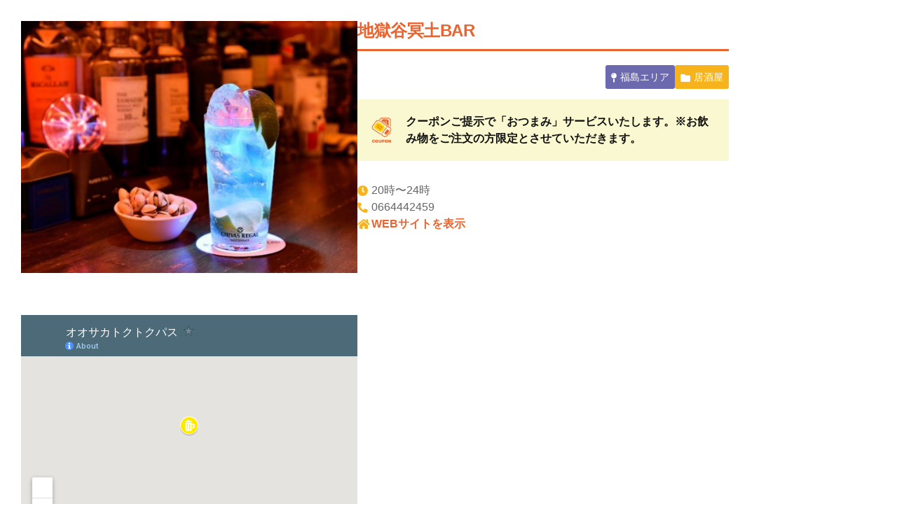

--- FILE ---
content_type: text/html; charset=UTF-8
request_url: https://d37f3rj50bjie5.cloudfront.net/shop/3011/
body_size: 1043
content:
<!DOCTYPE html>
<html lang="ja">
<head>
    <meta charset="UTF-8">
    <meta name="viewport" content="width=device-width, initial-scale=1, minimum-scale=1.0, shrink-to-fit=no">
    <title>地獄谷冥土BAR</title>
    <link rel="stylesheet" href="https://cdnjs.cloudflare.com/ajax/libs/slick-carousel/1.9.0/slick.min.css">
    <link rel="stylesheet" href="/odb/css/theme.css">
    <link rel="stylesheet" href="/odb/css/subsc2.css">
</head>
<body>
<div class="modal_block shop_detail" id="modal3011">
<div class="shop_detail--inner">
    <div class="shop_detail--first">
        <div class="shop_detail--slider shop_image">
            <div class="shop_image--inner">
              <div class="shop_detail--image shop_image--item"><img src="https://d37f3rj50bjie5.cloudfront.net/wp-content/uploads/2023/08/2b508f534b3963f4c881903acb6a74e8.jpeg"></div>            </div>
        </div>
        <div class="shop_detail--map"><iframe src="https://www.google.com/maps/d/embed?mid=11R4bvfdpxf6Vp0zCn1zIjZPFPeJurR8&ll=34.69238,135.47535&z=20&noprof=1" width="640" height="480"></iframe></div>
        </div>
    <div class="shop_detail--second">
        <h2 class="shop_detail--name">地獄谷冥土BAR</h2>
        <ul class="shop_detail--category category_info">
            <li class="category_info--area"><i class="category_info--area_icon"><img src="/odb/img/subsc2/shop-detail-icon-area.png"></i><span class="category_info--area_text">福島エリア</span></li>
                        <li class="category_info--genre"><i class="category_info--genre_icon"><img src="/odb/img/subsc2/shop-detail-icon-genre.png"></i><span class="category_info--genre_text">居酒屋</span></li>
        </ul>
                        <div class="shop_detail--coupon">
            <i class="shop_detail--coupon_icon"><img src="/odb/img/subsc2/shop-detail-icon-coupon.png"></i>
            <p class="shop_detail--coupon_text">クーポンご提示で「おつまみ」サービスいたします。※お飲み物をご注文の方限定とさせていただきます。</p>
        </div>
                <ul class="shop_detail--info">
            <li><i class="shop_detail--info_icon"><img src="/odb/img/subsc2/shop-detail-icon-time.png"></i><span class="shop_detail--info_text">20時〜24時</span></li>
            <li><i class="shop_detail--info_icon"><img src="/odb/img/subsc2/shop-detail-icon-tel.png"></i><span class="shop_detail--info_text">0664442459</span></li>
                        <li><i class="shop_detail--info_icon shop_detail--info_icon-url"><img src="/odb/img/subsc2/shop-detail-icon-url.png"></i><a href="https://ameblo.jp/jigokudanibar/" class="shop_detail--info_text" target="_blank">WEBサイトを表示</a></li>
                    </ul>
    </div>
</div>

<script src="https://code.jquery.com/jquery-3.7.0.min.js"></script>
<script src="https://cdnjs.cloudflare.com/ajax/libs/slick-carousel/1.9.0/slick.min.js"></script>
<script src="/odb/js/subsc2.js"></script>
<script>
  


  var shopImage = jQuery('.shop_image--inner');
  shopImage.slick({
    arrows: false,
    dots: true,
  });
</script>
</body>
</html>

--- FILE ---
content_type: text/html; charset=utf-8
request_url: https://www.google.com/maps/d/embed?mid=11R4bvfdpxf6Vp0zCn1zIjZPFPeJurR8&ll=34.69238,135.47535&z=20&noprof=1
body_size: 533384
content:
<!DOCTYPE html><html itemscope itemtype="http://schema.org/WebSite"><head><script nonce="vbu1PIJVdOaL3J1LLA_I8Q">window['ppConfig'] = {productName: '06194a8f37177242d55a18e38c5a91c6', deleteIsEnforced:  false , sealIsEnforced:  false , heartbeatRate:  0.5 , periodicReportingRateMillis:  60000.0 , disableAllReporting:  false };(function(){'use strict';function k(a){var b=0;return function(){return b<a.length?{done:!1,value:a[b++]}:{done:!0}}}function l(a){var b=typeof Symbol!="undefined"&&Symbol.iterator&&a[Symbol.iterator];if(b)return b.call(a);if(typeof a.length=="number")return{next:k(a)};throw Error(String(a)+" is not an iterable or ArrayLike");}var m=typeof Object.defineProperties=="function"?Object.defineProperty:function(a,b,c){if(a==Array.prototype||a==Object.prototype)return a;a[b]=c.value;return a};
function n(a){a=["object"==typeof globalThis&&globalThis,a,"object"==typeof window&&window,"object"==typeof self&&self,"object"==typeof global&&global];for(var b=0;b<a.length;++b){var c=a[b];if(c&&c.Math==Math)return c}throw Error("Cannot find global object");}var p=n(this);function q(a,b){if(b)a:{var c=p;a=a.split(".");for(var d=0;d<a.length-1;d++){var e=a[d];if(!(e in c))break a;c=c[e]}a=a[a.length-1];d=c[a];b=b(d);b!=d&&b!=null&&m(c,a,{configurable:!0,writable:!0,value:b})}}
q("Object.is",function(a){return a?a:function(b,c){return b===c?b!==0||1/b===1/c:b!==b&&c!==c}});q("Array.prototype.includes",function(a){return a?a:function(b,c){var d=this;d instanceof String&&(d=String(d));var e=d.length;c=c||0;for(c<0&&(c=Math.max(c+e,0));c<e;c++){var f=d[c];if(f===b||Object.is(f,b))return!0}return!1}});
q("String.prototype.includes",function(a){return a?a:function(b,c){if(this==null)throw new TypeError("The 'this' value for String.prototype.includes must not be null or undefined");if(b instanceof RegExp)throw new TypeError("First argument to String.prototype.includes must not be a regular expression");return this.indexOf(b,c||0)!==-1}});function r(a,b,c){a("https://csp.withgoogle.com/csp/proto/"+encodeURIComponent(b),JSON.stringify(c))}function t(){var a;if((a=window.ppConfig)==null?0:a.disableAllReporting)return function(){};var b,c,d,e;return(e=(b=window)==null?void 0:(c=b.navigator)==null?void 0:(d=c.sendBeacon)==null?void 0:d.bind(navigator))!=null?e:u}function u(a,b){var c=new XMLHttpRequest;c.open("POST",a);c.send(b)}
function v(){var a=(w=Object.prototype)==null?void 0:w.__lookupGetter__("__proto__"),b=x,c=y;return function(){var d=a.call(this),e,f,g,h;r(c,b,{type:"ACCESS_GET",origin:(f=window.location.origin)!=null?f:"unknown",report:{className:(g=d==null?void 0:(e=d.constructor)==null?void 0:e.name)!=null?g:"unknown",stackTrace:(h=Error().stack)!=null?h:"unknown"}});return d}}
function z(){var a=(A=Object.prototype)==null?void 0:A.__lookupSetter__("__proto__"),b=x,c=y;return function(d){d=a.call(this,d);var e,f,g,h;r(c,b,{type:"ACCESS_SET",origin:(f=window.location.origin)!=null?f:"unknown",report:{className:(g=d==null?void 0:(e=d.constructor)==null?void 0:e.name)!=null?g:"unknown",stackTrace:(h=Error().stack)!=null?h:"unknown"}});return d}}function B(a,b){C(a.productName,b);setInterval(function(){C(a.productName,b)},a.periodicReportingRateMillis)}
var D="constructor __defineGetter__ __defineSetter__ hasOwnProperty __lookupGetter__ __lookupSetter__ isPrototypeOf propertyIsEnumerable toString valueOf __proto__ toLocaleString x_ngfn_x".split(" "),E=D.concat,F=navigator.userAgent.match(/Firefox\/([0-9]+)\./),G=(!F||F.length<2?0:Number(F[1])<75)?["toSource"]:[],H;if(G instanceof Array)H=G;else{for(var I=l(G),J,K=[];!(J=I.next()).done;)K.push(J.value);H=K}var L=E.call(D,H),M=[];
function C(a,b){for(var c=[],d=l(Object.getOwnPropertyNames(Object.prototype)),e=d.next();!e.done;e=d.next())e=e.value,L.includes(e)||M.includes(e)||c.push(e);e=Object.prototype;d=[];for(var f=0;f<c.length;f++){var g=c[f];d[f]={name:g,descriptor:Object.getOwnPropertyDescriptor(Object.prototype,g),type:typeof e[g]}}if(d.length!==0){c=l(d);for(e=c.next();!e.done;e=c.next())M.push(e.value.name);var h;r(b,a,{type:"SEAL",origin:(h=window.location.origin)!=null?h:"unknown",report:{blockers:d}})}};var N=Math.random(),O=t(),P=window.ppConfig;P&&(P.disableAllReporting||P.deleteIsEnforced&&P.sealIsEnforced||N<P.heartbeatRate&&r(O,P.productName,{origin:window.location.origin,type:"HEARTBEAT"}));var y=t(),Q=window.ppConfig;if(Q)if(Q.deleteIsEnforced)delete Object.prototype.__proto__;else if(!Q.disableAllReporting){var x=Q.productName;try{var w,A;Object.defineProperty(Object.prototype,"__proto__",{enumerable:!1,get:v(),set:z()})}catch(a){}}
(function(){var a=t(),b=window.ppConfig;b&&(b.sealIsEnforced?Object.seal(Object.prototype):b.disableAllReporting||(document.readyState!=="loading"?B(b,a):document.addEventListener("DOMContentLoaded",function(){B(b,a)})))})();}).call(this);
</script><title itemprop="name">オオサカトクトクパス - Google My Maps</title><meta name="robots" content="noindex,nofollow"/><meta http-equiv="X-UA-Compatible" content="IE=edge,chrome=1"><meta name="viewport" content="initial-scale=1.0,minimum-scale=1.0,maximum-scale=1.0,user-scalable=0,width=device-width"/><meta name="description" itemprop="description" content="オオサカトクトクパス"/><meta itemprop="url" content="https://www.google.com/maps/d/viewer?mid=11R4bvfdpxf6Vp0zCn1zIjZPFPeJurR8"/><meta itemprop="image" content="https://www.google.com/maps/d/thumbnail?mid=11R4bvfdpxf6Vp0zCn1zIjZPFPeJurR8"/><meta property="og:type" content="website"/><meta property="og:title" content="オオサカトクトクパス - Google My Maps"/><meta property="og:description" content="オオサカトクトクパス"/><meta property="og:url" content="https://www.google.com/maps/d/viewer?mid=11R4bvfdpxf6Vp0zCn1zIjZPFPeJurR8"/><meta property="og:image" content="https://www.google.com/maps/d/thumbnail?mid=11R4bvfdpxf6Vp0zCn1zIjZPFPeJurR8"/><meta property="og:site_name" content="Google My Maps"/><meta name="twitter:card" content="summary_large_image"/><meta name="twitter:title" content="オオサカトクトクパス - Google My Maps"/><meta name="twitter:description" content="オオサカトクトクパス"/><meta name="twitter:image:src" content="https://www.google.com/maps/d/thumbnail?mid=11R4bvfdpxf6Vp0zCn1zIjZPFPeJurR8"/><link rel="stylesheet" id="gmeviewer-styles" href="https://www.gstatic.com/mapspro/_/ss/k=mapspro.gmeviewer.ZPef100W6CI.L.W.O/am=AAAE/d=0/rs=ABjfnFU-qGe8BTkBR_LzMLwzNczeEtSkkw" nonce="EdIPIso-RU3xNm4DtFc1kA"><link rel="stylesheet" href="https://fonts.googleapis.com/css?family=Roboto:300,400,500,700" nonce="EdIPIso-RU3xNm4DtFc1kA"><link rel="shortcut icon" href="//www.gstatic.com/mapspro/images/favicon-001.ico"><link rel="canonical" href="https://www.google.com/mymaps/viewer?mid=11R4bvfdpxf6Vp0zCn1zIjZPFPeJurR8&amp;hl=en_US"></head><body jscontroller="O1VPAb" jsaction="click:cOuCgd;"><div class="c4YZDc HzV7m-b7CEbf SfQLQb-dIxMhd-bN97Pc-b3rLgd"><div class="jQhVs-haAclf"><div class="jQhVs-uMX1Ee-My5Dr-purZT-uDEFge"><div class="jQhVs-uMX1Ee-My5Dr-purZT-uDEFge-bN97Pc"><div class="jQhVs-uMX1Ee-My5Dr-purZT-uDEFge-Bz112c"></div><div class="jQhVs-uMX1Ee-My5Dr-purZT-uDEFge-fmcmS-haAclf"><div class="jQhVs-uMX1Ee-My5Dr-purZT-uDEFge-fmcmS">Open full screen to view more</div></div></div></div></div><div class="i4ewOd-haAclf"><div class="i4ewOd-UzWXSb" id="map-canvas"></div></div><div class="X3SwIb-haAclf NBDE7b-oxvKad"><div class="X3SwIb-i8xkGf"></div></div><div class="Te60Vd-ZMv3u dIxMhd-bN97Pc-b3rLgd"><div class="dIxMhd-bN97Pc-Tswv1b-Bz112c"></div><div class="dIxMhd-bN97Pc-b3rLgd-fmcmS">This map was created by a user. <a href="//support.google.com/mymaps/answer/3024454?hl=en&amp;amp;ref_topic=3188329" target="_blank">Learn how to create your own.</a></div><div class="dIxMhd-bN97Pc-b3rLgd-TvD9Pc" title="Close"></div></div><script nonce="vbu1PIJVdOaL3J1LLA_I8Q">
  function _DumpException(e) {
    if (window.console) {
      window.console.error(e.stack);
    }
  }
  var _pageData = "[[1,null,null,null,null,null,null,null,null,null,\"at\",\"\",\"\",1769900157561,\"\",\"en_US\",false,[],\"https://www.google.com/maps/d/viewer?mid\\u003d11R4bvfdpxf6Vp0zCn1zIjZPFPeJurR8\",\"https://www.google.com/maps/d/embed?mid\\u003d11R4bvfdpxf6Vp0zCn1zIjZPFPeJurR8\\u0026ehbc\\u003d2E312F\",\"https://www.google.com/maps/d/edit?mid\\u003d11R4bvfdpxf6Vp0zCn1zIjZPFPeJurR8\",\"https://www.google.com/maps/d/thumbnail?mid\\u003d11R4bvfdpxf6Vp0zCn1zIjZPFPeJurR8\",null,null,true,\"https://www.google.com/maps/d/print?mid\\u003d11R4bvfdpxf6Vp0zCn1zIjZPFPeJurR8\",\"https://www.google.com/maps/d/pdf?mid\\u003d11R4bvfdpxf6Vp0zCn1zIjZPFPeJurR8\",\"https://www.google.com/maps/d/viewer?mid\\u003d11R4bvfdpxf6Vp0zCn1zIjZPFPeJurR8\",null,false,\"/maps/d\",\"maps/sharing\",\"//www.google.com/intl/en_US/help/terms_maps.html\",true,\"https://docs.google.com/picker\",null,false,null,[[[\"//www.gstatic.com/mapspro/images/google-my-maps-logo-regular-001.png\",143,25],[\"//www.gstatic.com/mapspro/images/google-my-maps-logo-regular-2x-001.png\",286,50]],[[\"//www.gstatic.com/mapspro/images/google-my-maps-logo-small-001.png\",113,20],[\"//www.gstatic.com/mapspro/images/google-my-maps-logo-small-2x-001.png\",226,40]]],1,\"https://www.gstatic.com/mapspro/_/js/k\\u003dmapspro.gmeviewer.en_US.knJKv4m5-eY.O/am\\u003dAAAE/d\\u003d0/rs\\u003dABjfnFWJ7eYXBrZ1WlLyBY6MwF9-imcrgg/m\\u003dgmeviewer_base\",null,null,true,null,\"US\",null,null,null,null,null,null,true],[\"mf.map\",\"11R4bvfdpxf6Vp0zCn1zIjZPFPeJurR8\",\"オオサカトクトクパス\",null,[135.4344015389465,34.71972906342988,135.547955539801,34.678589141860726],[135.46729,34.749303,135.580224,34.646096],[[null,\"pUnjWAGTlR4\",\"エスニック\",\"\",[[[\"https://mt.googleapis.com/vt/icon/name\\u003dicons/onion/SHARED-mymaps-container-bg_4x.png,icons/onion/SHARED-mymaps-container_4x.png,icons/onion/1587-grain_4x.png\\u0026highlight\\u003dff000000,FBC02D\\u0026scale\\u003d2.0\"],null,1,1,[[null,[34.704115,135.502662]],\"0\",null,\"pUnjWAGTlR4\",[34.704115,135.502662],[0,0],\"4E8E54E0AF000001\"],[[\"シナソス\"]]],[[\"https://mt.googleapis.com/vt/icon/name\\u003dicons/onion/SHARED-mymaps-container-bg_4x.png,icons/onion/SHARED-mymaps-container_4x.png,icons/onion/1587-grain_4x.png\\u0026highlight\\u003dff000000,FBC02D\\u0026scale\\u003d2.0\"],null,1,1,[[null,[34.699317,135.495118]],\"0\",null,\"pUnjWAGTlR4\",[34.699317,135.495118],[0,0],\"4E8E54E0B1000002\"],[[\"バルマルエスパーニャ西梅田本店\"]]],[[\"https://mt.googleapis.com/vt/icon/name\\u003dicons/onion/SHARED-mymaps-container-bg_4x.png,icons/onion/SHARED-mymaps-container_4x.png,icons/onion/1587-grain_4x.png\\u0026highlight\\u003dff000000,FBC02D\\u0026scale\\u003d2.0\"],null,1,1,[[null,[34.70697,135.513162]],\"0\",null,\"pUnjWAGTlR4\",[34.70697,135.513162],[0,0],\"4E8E54E0B1000003\"],[[\"墨国回転鶏料理　天満店\"]]],[[\"https://mt.googleapis.com/vt/icon/name\\u003dicons/onion/SHARED-mymaps-container-bg_4x.png,icons/onion/SHARED-mymaps-container_4x.png,icons/onion/1587-grain_4x.png\\u0026highlight\\u003dff000000,FBC02D\\u0026scale\\u003d2.0\"],null,1,1,[[null,[34.70861,135.505508]],\"0\",null,\"pUnjWAGTlR4\",[34.70861,135.505508],[0,0],\"4E8E54E0B1000004\"],[[\"インド＆ネパールレストラン＆バー サグン\"]]],[[\"https://mt.googleapis.com/vt/icon/name\\u003dicons/onion/SHARED-mymaps-container-bg_4x.png,icons/onion/SHARED-mymaps-container_4x.png,icons/onion/1587-grain_4x.png\\u0026highlight\\u003dff000000,FBC02D\\u0026scale\\u003d2.0\"],null,1,1,[[null,[34.696358,135.485088]],\"0\",null,\"pUnjWAGTlR4\",[34.696358,135.485088],[0,0],\"4E8E54E0B1000005\"],[[\"墨国回転鶏料理　福島店\"]]],[[\"https://mt.googleapis.com/vt/icon/name\\u003dicons/onion/SHARED-mymaps-container-bg_4x.png,icons/onion/SHARED-mymaps-container_4x.png,icons/onion/1587-grain_4x.png\\u0026highlight\\u003dff000000,FBC02D\\u0026scale\\u003d2.0\"],null,1,1,[[null,[34.699036,135.496321]],\"0\",null,\"pUnjWAGTlR4\",[34.699036,135.496321],[0,0],\"4E8E54E0B1000006\"],[[\"モスクワ プリュス シェミ\"]]],[[\"https://mt.googleapis.com/vt/icon/name\\u003dicons/onion/SHARED-mymaps-container-bg_4x.png,icons/onion/SHARED-mymaps-container_4x.png,icons/onion/1587-grain_4x.png\\u0026highlight\\u003dff000000,FBC02D\\u0026scale\\u003d2.0\"],null,1,1,[[null,[34.693041,135.476638]],\"0\",null,\"pUnjWAGTlR4\",[34.693041,135.476638],[0,0],\"4E8E54E0B2000007\"],[[\"台湾料理故郷（クーシャン）\"]]],[[\"https://mt.googleapis.com/vt/icon/name\\u003dicons/onion/SHARED-mymaps-container-bg_4x.png,icons/onion/SHARED-mymaps-container_4x.png,icons/onion/1587-grain_4x.png\\u0026highlight\\u003dff000000,FBC02D\\u0026scale\\u003d2.0\"],null,1,1,[[null,[34.703394,135.495608]],\"0\",null,\"pUnjWAGTlR4\",[34.703394,135.495608],[0,0],\"4E8E54E0B2000008\"],[[\"マンゴツリーカフェ大阪\"]]],[[\"https://mt.googleapis.com/vt/icon/name\\u003dicons/onion/SHARED-mymaps-container-bg_4x.png,icons/onion/SHARED-mymaps-container_4x.png,icons/onion/1587-grain_4x.png\\u0026highlight\\u003dff000000,FBC02D\\u0026scale\\u003d2.0\"],null,1,1,[[null,[34.693654,135.496352]],\"0\",null,\"pUnjWAGTlR4\",[34.693654,135.496352],[0,0],\"4E8E54E0B2000009\"],[[\"レストラン アラスカ フェスティバルタワー\"]]],[[\"https://mt.googleapis.com/vt/icon/name\\u003dicons/onion/SHARED-mymaps-container-bg_4x.png,icons/onion/SHARED-mymaps-container_4x.png,icons/onion/1587-grain_4x.png\\u0026highlight\\u003dff000000,FBC02D\\u0026scale\\u003d2.0\"],null,1,1,[[null,[34.703624,135.494731]],\"0\",null,\"pUnjWAGTlR4\",[34.703624,135.494731],[0,0],\"4E8E54E0B200000A\"],[[\"マンゴツリーキッチン グランフロント大阪\"]]],[[\"https://mt.googleapis.com/vt/icon/name\\u003dicons/onion/SHARED-mymaps-container-bg_4x.png,icons/onion/SHARED-mymaps-container_4x.png,icons/onion/1587-grain_4x.png\\u0026highlight\\u003dff000000,FBC02D\\u0026scale\\u003d2.0\"],null,1,1,[[null,[34.698563,135.48662]],\"0\",null,\"pUnjWAGTlR4\",[34.698563,135.48662],[0,0],\"4E8E54E0B200000B\"],[[\"バリバール\"]]],[[\"https://mt.googleapis.com/vt/icon/name\\u003dicons/onion/SHARED-mymaps-container-bg_4x.png,icons/onion/SHARED-mymaps-container_4x.png,icons/onion/1587-grain_4x.png\\u0026highlight\\u003dff000000,FBC02D\\u0026scale\\u003d2.0\"],null,1,1,[[null,[34.703113,135.494996]],\"0\",null,\"pUnjWAGTlR4\",[34.703113,135.494996],[0,0],\"4E8E54E0B300000C\"],[[\"墨国回転鶏食堂 ルクアイーレ店\"]]],[[\"https://mt.googleapis.com/vt/icon/name\\u003dicons/onion/SHARED-mymaps-container-bg_4x.png,icons/onion/SHARED-mymaps-container_4x.png,icons/onion/1587-grain_4x.png\\u0026highlight\\u003dff000000,FBC02D\\u0026scale\\u003d2.0\"],null,1,1,[[null,[34.697327,135.49509000000003]],\"0\",null,\"pUnjWAGTlR4\",[34.697327,135.49509],[0,0],\"4E8E54E0B300000D\"],[[\"アジアン天国\"]]],[[\"https://mt.googleapis.com/vt/icon/name\\u003dicons/onion/SHARED-mymaps-container-bg_4x.png,icons/onion/SHARED-mymaps-container_4x.png,icons/onion/1587-grain_4x.png\\u0026highlight\\u003dff000000,FBC02D\\u0026scale\\u003d2.0\"],null,1,1,[[null,[34.695678,135.496936]],\"0\",null,\"pUnjWAGTlR4\",[34.695678,135.496936],[0,0],\"4E8E54E0B300000E\"],[[\"AS CURRY\"]]],[[\"https://mt.googleapis.com/vt/icon/name\\u003dicons/onion/SHARED-mymaps-container-bg_4x.png,icons/onion/SHARED-mymaps-container_4x.png,icons/onion/1587-grain_4x.png\\u0026highlight\\u003dff000000,FBC02D\\u0026scale\\u003d2.0\"],null,1,1,[[null,[34.694214,135.487877]],\"0\",null,\"pUnjWAGTlR4\",[34.694214,135.487877],[0,0],\"4E8E54E0B3000010\"],[[\"もみだれ辛ホルモン獅子楼\"]]],[[\"https://mt.googleapis.com/vt/icon/name\\u003dicons/onion/SHARED-mymaps-container-bg_4x.png,icons/onion/SHARED-mymaps-container_4x.png,icons/onion/1587-grain_4x.png\\u0026highlight\\u003dff000000,FBC02D\\u0026scale\\u003d2.0\"],null,1,1,[[null,[34.695447,135.475862]],\"0\",null,\"pUnjWAGTlR4\",[34.695447,135.475862],[0,0],\"4E8E54E0B4000011\"],[[\"純豆腐が美味しい店　#OOTテラヲ\"]]],[[\"https://mt.googleapis.com/vt/icon/name\\u003dicons/onion/SHARED-mymaps-container-bg_4x.png,icons/onion/SHARED-mymaps-container_4x.png,icons/onion/1587-grain_4x.png\\u0026highlight\\u003dff000000,FBC02D\\u0026scale\\u003d2.0\"],null,1,1,[[null,[34.705871,135.509966]],\"0\",null,\"pUnjWAGTlR4\",[34.705871,135.509966],[0,0],\"4E8E54E0B4000012\"],[[\"オウギマチ ラブブリトー\"]]],[[\"https://mt.googleapis.com/vt/icon/name\\u003dicons/onion/SHARED-mymaps-container-bg_4x.png,icons/onion/SHARED-mymaps-container_4x.png,icons/onion/1587-grain_4x.png\\u0026highlight\\u003dff000000,FBC02D\\u0026scale\\u003d2.0\"],null,1,1,[[null,[34.706944,135.49836]],\"0\",null,\"pUnjWAGTlR4\",[34.706944,135.49836],[0,0],\"4E8E54E0B4000013\"],[[\"Gastroteka ugari\"]]],[[\"https://mt.googleapis.com/vt/icon/name\\u003dicons/onion/SHARED-mymaps-container-bg_4x.png,icons/onion/SHARED-mymaps-container_4x.png,icons/onion/1587-grain_4x.png\\u0026highlight\\u003dff000000,FBC02D\\u0026scale\\u003d2.0\"],null,1,1,[[null,[34.696157,135.49544]],\"0\",null,\"pUnjWAGTlR4\",[34.696157,135.49544],[0,0],\"4E8E54E0B4000014\"],[[\"大阪ハラルムガル 堂島店\"]]],[[\"https://mt.googleapis.com/vt/icon/name\\u003dicons/onion/SHARED-mymaps-container-bg_4x.png,icons/onion/SHARED-mymaps-container_4x.png,icons/onion/1587-grain_4x.png\\u0026highlight\\u003dff000000,FBC02D\\u0026scale\\u003d2.0\"],null,1,1,[[null,[34.69343,135.486821]],\"0\",null,\"pUnjWAGTlR4\",[34.69343,135.486821],[0,0],\"4E8E54E0B5000015\"],[[\"タイ政府公認　タイ料理　アロイチンチン\"]]],[[\"https://mt.googleapis.com/vt/icon/name\\u003dicons/onion/SHARED-mymaps-container-bg_4x.png,icons/onion/SHARED-mymaps-container_4x.png,icons/onion/1587-grain_4x.png\\u0026highlight\\u003dff000000,FBC02D\\u0026scale\\u003d2.0\"],null,1,1,[[null,[34.682772,135.496526]],\"0\",null,\"pUnjWAGTlR4\",[34.682772,135.496526],[0,0],\"4E8E54E0B5000016\"],[[\"大阪ハラルムガル 本町店\"]]],[[\"https://mt.googleapis.com/vt/icon/name\\u003dicons/onion/SHARED-mymaps-container-bg_4x.png,icons/onion/SHARED-mymaps-container_4x.png,icons/onion/1587-grain_4x.png\\u0026highlight\\u003dff000000,FBC02D\\u0026scale\\u003d2.0\"],null,1,1,[[null,[34.698638,135.496991]],\"0\",null,\"pUnjWAGTlR4\",[34.698638,135.496991],[0,0],\"4E8E54E0B5000017\"],[[\"インドレストラン ミラ\"]]]],null,null,true,null,null,null,null,[[\"pUnjWAGTlR4\",1,null,null,null,\"https://www.google.com/maps/d/kml?mid\\u003d11R4bvfdpxf6Vp0zCn1zIjZPFPeJurR8\\u0026resourcekey\\u0026lid\\u003dpUnjWAGTlR4\",null,null,null,null,null,2,null,[[[\"4E8E54E0AF000001\",[[[34.704115,135.502662]]],null,null,0,[[\"名前\",[\"シナソス\"],1],null,[[null,\"https://lh3.googleusercontent.com/umsh/[base64]\"],[null,\"https://lh3.googleusercontent.com/umsh/[base64]\"],[null,\"https://lh3.googleusercontent.com/umsh/[base64]\"],[null,\"https://lh3.googleusercontent.com/umsh/[base64]\"]],[[\"説明\",[\"エリア: 北区\\n詳細ジャンル: エスニック\\nクーポン内容: 1人で3000円以上のご飲食で10％OFF！\\nクーポン条件: \\n緯度: 34.7041148\\n経度: 135.5026624\\n電話番号: 0663631311\\n住所: 大阪府大阪市北区堂山町16-12 ２F\\n営業時間: \\n定休日: \\n\\n\"],1],[\"エリア\",[\"北区\"],1],[\"詳細ジャンル\",[\"エスニック\"],1],[\"クーポン内容\",[\"1人で3000円以上のご飲食で10％OFF！\"],1],[\"緯度\",[\"34.7041148\"],1],[\"経度\",[\"135.5026624\"],1],[\"電話番号\",[\"0663631311\"],1],[\"住所\",[\"大阪府大阪市北区堂山町16-12 ２F\"],1]]],null,0],[\"4E8E54E0B1000002\",[[[34.699317,135.495118]]],null,null,0,[[\"名前\",[\"バルマルエスパーニャ西梅田本店\"],1],null,[[null,\"https://lh3.googleusercontent.com/umsh/[base64]\"]],[[\"説明\",[\"\\n\\nエリア: 共通\\n詳細ジャンル: エスニック\\nクーポン内容: クーポン見せたら１０％off\\n\\nクーポン条件: 祭日を除く月曜～木曜日\\n緯度: 34.6993173\\n経度: 135.4951184\\n電話番号: 0663467222\\n住所: 大阪府大阪市北区梅田2-1-14 梅田２丁目阪神ビル　２Ｆ\\n営業時間: 17時〜24時\\n定休日: 日曜日\"],1],[\"エリア\",[\"共通\"],1],[\"詳細ジャンル\",[\"エスニック\"],1],[\"クーポン内容\",[\"クーポン見せたら１０％off\"],1],[\"クーポン条件\",[\"祭日を除く月曜～木曜日\"],1],[\"緯度\",[\"34.6993173\"],1],[\"経度\",[\"135.4951184\"],1],[\"電話番号\",[\"0663467222\"],1],[\"住所\",[\"大阪府大阪市北区梅田2-1-14 梅田２丁目阪神ビル　２Ｆ\"],1],[\"営業時間\",[\"17時〜24時\"],1],[\"定休日\",[\"日曜日\"],1]]],null,1],[\"4E8E54E0B1000003\",[[[34.70697,135.513162]]],null,null,0,[[\"名前\",[\"墨国回転鶏料理　天満店\"],1],null,[[null,\"https://lh3.googleusercontent.com/umsh/[base64]\"]],[[\"説明\",[\"\\n\\nエリア: 北区\\n詳細ジャンル: エスニック\\nクーポン内容: クーポン見せたら1ドリンクサービス！\\nクーポン条件: 料理をご注文の方限定\\n緯度: 34.7069701\\n経度: 135.5131621\\n電話番号: 0648018424\\n住所: 大阪府大阪市北区池田町8-4 \\n営業時間: 平日17時～24時\\n土日祝13時～23時\\n定休日: 火曜日\"],1],[\"エリア\",[\"北区\"],1],[\"詳細ジャンル\",[\"エスニック\"],1],[\"クーポン内容\",[\"クーポン見せたら1ドリンクサービス！\"],1],[\"クーポン条件\",[\"料理をご注文の方限定\"],1],[\"緯度\",[\"34.7069701\"],1],[\"経度\",[\"135.5131621\"],1],[\"電話番号\",[\"0648018424\"],1],[\"住所\",[\"大阪府大阪市北区池田町8-4\"],1],[\"営業時間\",[\"平日17時～24時\\n土日祝13時～23時\"],1],[\"定休日\",[\"火曜日\"],1]]],null,2],[\"4E8E54E0B1000004\",[[[34.70861,135.505508]]],null,null,0,[[\"名前\",[\"インド＆ネパールレストラン＆バー サグン\"],1],null,[[null,\"https://lh3.googleusercontent.com/umsh/[base64]\"],[null,\"https://lh3.googleusercontent.com/umsh/[base64]\"]],[[\"説明\",[\"\\n\\nエリア: 北区\\n詳細ジャンル: エスニック\\nクーポン内容: ランチタイム　100円引き　ディナータイム　500円引き\\nクーポン条件: ディナータイムは3000円以上の方のみ\\n緯度: 34.7086095\\n経度: 135.505508\\n電話番号: 0663593886\\n住所: 大阪府大阪市北区中崎3-2-26 \\n営業時間: \\n定休日: \\n\\n\"],1],[\"エリア\",[\"北区\"],1],[\"詳細ジャンル\",[\"エスニック\"],1],[\"クーポン内容\",[\"ランチタイム　100円引き　ディナータイム　500円引き\"],1],[\"クーポン条件\",[\"ディナータイムは3000円以上の方のみ\"],1],[\"緯度\",[\"34.7086095\"],1],[\"経度\",[\"135.505508\"],1],[\"電話番号\",[\"0663593886\"],1],[\"住所\",[\"大阪府大阪市北区中崎3-2-26\"],1]]],null,3],[\"4E8E54E0B1000005\",[[[34.696358,135.485088]]],null,null,0,[[\"名前\",[\"墨国回転鶏料理　福島店\"],1],null,[[null,\"https://lh3.googleusercontent.com/umsh/[base64]\"]],[[\"説明\",[\"\\n\\nエリア: 福島区\\n詳細ジャンル: エスニック\\nクーポン内容: クーポン見せたら1ドリンク無料！\\nクーポン条件: 料理をご注文の方限定\\n緯度: 34.6963575\\n経度: 135.4850881\\n電話番号: 0663461515\\n住所: 大阪府大阪市福島区福島7-2-6 \\n営業時間: 平日17～24時　土日祝13～23時\\n定休日: 無休\"],1],[\"エリア\",[\"福島区\"],1],[\"詳細ジャンル\",[\"エスニック\"],1],[\"クーポン内容\",[\"クーポン見せたら1ドリンク無料！\"],1],[\"クーポン条件\",[\"料理をご注文の方限定\"],1],[\"緯度\",[\"34.6963575\"],1],[\"経度\",[\"135.4850881\"],1],[\"電話番号\",[\"0663461515\"],1],[\"住所\",[\"大阪府大阪市福島区福島7-2-6\"],1],[\"営業時間\",[\"平日17～24時　土日祝13～23時\"],1],[\"定休日\",[\"無休\"],1]]],null,4],[\"4E8E54E0B1000006\",[[[34.699036,135.496321]]],null,null,0,[[\"名前\",[\"モスクワ プリュス シェミ\"],1],null,[[null,\"https://lh3.googleusercontent.com/umsh/[base64]\"],[null,\"https://lh3.googleusercontent.com/umsh/[base64]\"],[null,\"https://lh3.googleusercontent.com/umsh/[base64]\"]],[[\"説明\",[\"\\n\\nエリア: 共通\\n詳細ジャンル: エスニック\\nクーポン内容: お一人様につき3000円以上のご飲食で500円以内のお好きなドリンク1杯プレゼント!!\\nクーポン条件: [利用条件]\\nお一人様3000円以上（2名様なら6000円以上）ご飲食後に、1ドリンクサービス。コースメニュー・他サービスとの併用不可\\n[提示条件]\\n必ず最初のオーダー時にクーポンをお見せ下さい。\\n[備考]\\n会計金額より差し引くものではありません。\\n緯度: 34.6990362\\n経度: 135.4963213\\n電話番号: 0663459206\\n住所: 大阪府大阪市北区梅田1-3-1 大阪駅前第1ビル B1F\\n営業時間: ●ランチ11:45～14:00（LO13:30）売切次第終了 ●ディナー18:00～22:00（ご入店20:45迄/LO21:00）\\n定休日: 月曜日・火曜日\\n\\n\\n\\n\"],1],[\"エリア\",[\"共通\"],1],[\"詳細ジャンル\",[\"エスニック\"],1],[\"クーポン内容\",[\"お一人様につき3000円以上のご飲食で500円以内のお好きなドリンク1杯プレゼント!!\"],1],[\"クーポン条件\",[\"[利用条件]\\nお一人様3000円以上（2名様なら6000円以上）ご飲食後に、1ドリンクサービス。コースメニュー・他サービスとの併用不可\\n[提示条件]\\n必ず最初のオーダー時にクーポンをお見せ下さい。\\n[備考]\\n会計金額より差し引くものではありません。\"],1],[\"緯度\",[\"34.6990362\"],1],[\"経度\",[\"135.4963213\"],1],[\"電話番号\",[\"0663459206\"],1],[\"住所\",[\"大阪府大阪市北区梅田1-3-1 大阪駅前第1ビル B1F\"],1],[\"営業時間\",[\"●ランチ11:45～14:00（LO13:30）売切次第終了 ●ディナー18:00～22:00（ご入店20:45迄/LO21:00）\"],1],[\"定休日\",[\"月曜日・火曜日\"],1]]],null,5],[\"4E8E54E0B2000007\",[[[34.693041,135.476638]]],null,null,0,[[\"名前\",[\"台湾料理故郷（クーシャン）\"],1],null,[[null,\"https://lh3.googleusercontent.com/umsh/[base64]\"]],[[\"説明\",[\"\\n\\nエリア: 福島区\\n詳細ジャンル: エスニック\\nクーポン内容: 580円以下のドリンクワンドリンク無料\\nクーポン条件: ディナーのみ\\n緯度: 34.6930407\\n経度: 135.4766383\\n電話番号: 0664444457\\n住所: 大阪府大阪市福島区吉野1-21-2 \\n営業時間: 17時30分〜21時ラストオーダー\\n定休日: 水曜夜、木曜\"],1],[\"エリア\",[\"福島区\"],1],[\"詳細ジャンル\",[\"エスニック\"],1],[\"クーポン内容\",[\"580円以下のドリンクワンドリンク無料\"],1],[\"クーポン条件\",[\"ディナーのみ\"],1],[\"緯度\",[\"34.6930407\"],1],[\"経度\",[\"135.4766383\"],1],[\"電話番号\",[\"0664444457\"],1],[\"住所\",[\"大阪府大阪市福島区吉野1-21-2\"],1],[\"営業時間\",[\"17時30分〜21時ラストオーダー\"],1],[\"定休日\",[\"水曜夜、木曜\"],1]]],null,6],[\"4E8E54E0B2000008\",[[[34.703394,135.495608]]],null,null,0,[[\"名前\",[\"マンゴツリーカフェ大阪\"],1],null,[[null,\"https://lh3.googleusercontent.com/umsh/[base64]\"],[null,\"https://lh3.googleusercontent.com/umsh/[base64]\"]],[[\"説明\",[\"\\n\\nエリア: 共通\\n詳細ジャンル: エスニック\\nクーポン内容: クーポンのご提示で10%OFF\\nクーポン条件: その他優待サービスなどとの併用不可\\n緯度: 34.7033938\\n経度: 135.4956077\\n電話番号: 0661511395\\n住所: 大阪府大阪市北区梅田3-1-3 ルクア10F\\n営業時間: 11時~23時\\n定休日: 不定休\\n\\n\"],1],[\"エリア\",[\"共通\"],1],[\"詳細ジャンル\",[\"エスニック\"],1],[\"クーポン内容\",[\"クーポンのご提示で10%OFF\"],1],[\"クーポン条件\",[\"その他優待サービスなどとの併用不可\"],1],[\"緯度\",[\"34.7033938\"],1],[\"経度\",[\"135.4956077\"],1],[\"電話番号\",[\"0661511395\"],1],[\"住所\",[\"大阪府大阪市北区梅田3-1-3 ルクア10F\"],1],[\"営業時間\",[\"11時~23時\"],1],[\"定休日\",[\"不定休\"],1]]],null,7],[\"4E8E54E0B2000009\",[[[34.693654,135.496352]]],null,null,0,[[\"名前\",[\"レストラン アラスカ フェスティバルタワー\"],1],null,[[null,\"https://lh3.googleusercontent.com/umsh/[base64]\"],[null,\"https://lh3.googleusercontent.com/umsh/[base64]\"],[null,\"https://lh3.googleusercontent.com/umsh/[base64]\"],[null,\"https://lh3.googleusercontent.com/umsh/[base64]\"],[null,\"https://lh3.googleusercontent.com/umsh/[base64]\"]],[[\"説明\",[\"\\n\\nエリア: 共通\\n詳細ジャンル: エスニック\\nクーポン内容: クーポン提示でソフトドリンク1杯無料\\nクーポン条件: 他クーポン併用不可\\n緯度: 34.6936543\\n経度: 135.4963525\\n電話番号: 0662221800\\n住所: 大阪府大阪市北区中之島2-3-18 中之島フェスティバルタワー 2F\\n営業時間: \\n定休日: \\n\\n\\n\\n\\n\\n\\n\\n\"],1],[\"エリア\",[\"共通\"],1],[\"詳細ジャンル\",[\"エスニック\"],1],[\"クーポン内容\",[\"クーポン提示でソフトドリンク1杯無料\"],1],[\"クーポン条件\",[\"他クーポン併用不可\"],1],[\"緯度\",[\"34.6936543\"],1],[\"経度\",[\"135.4963525\"],1],[\"電話番号\",[\"0662221800\"],1],[\"住所\",[\"大阪府大阪市北区中之島2-3-18 中之島フェスティバルタワー 2F\"],1]]],null,8],[\"4E8E54E0B200000A\",[[[34.703624,135.494731]]],null,null,0,[[\"名前\",[\"マンゴツリーキッチン グランフロント大阪\"],1],null,[[null,\"https://lh3.googleusercontent.com/umsh/[base64]\"],[null,\"https://lh3.googleusercontent.com/umsh/[base64]\"]],[[\"説明\",[\"\\n\\nエリア: 共通\\n詳細ジャンル: エスニック\\nクーポン内容: クーポンのご提示で10%OFF\\nクーポン条件: その他サービス優待などとの併用不可\\n緯度: 34.7036241\\n経度: 135.4947311\\n電話番号: 0664857653\\n住所: 大阪府大阪市北区大深町4-1 グランフロント大阪　うめきた広場 B1F\\n営業時間: 11時~22時\\n定休日: 不定休\\n\\n\"],1],[\"エリア\",[\"共通\"],1],[\"詳細ジャンル\",[\"エスニック\"],1],[\"クーポン内容\",[\"クーポンのご提示で10%OFF\"],1],[\"クーポン条件\",[\"その他サービス優待などとの併用不可\"],1],[\"緯度\",[\"34.7036241\"],1],[\"経度\",[\"135.4947311\"],1],[\"電話番号\",[\"0664857653\"],1],[\"住所\",[\"大阪府大阪市北区大深町4-1 グランフロント大阪　うめきた広場 B1F\"],1],[\"営業時間\",[\"11時~22時\"],1],[\"定休日\",[\"不定休\"],1]]],null,9],[\"4E8E54E0B200000B\",[[[34.698563,135.48662]]],null,null,0,[[\"名前\",[\"バリバール\"],1],null,[[null,\"https://lh3.googleusercontent.com/umsh/[base64]\"],[null,\"https://lh3.googleusercontent.com/umsh/[base64]\"],[null,\"https://lh3.googleusercontent.com/umsh/[base64]\"],[null,\"https://lh3.googleusercontent.com/umsh/[base64]\"]],[[\"説明\",[\"\\n\\nエリア: 福島区\\n詳細ジャンル: エスニック\\nクーポン内容: ドリンク2杯目半額、3杯目は100円！\\nクーポン条件: お1人様フード1品オーダーで利用可能\\n緯度: 34.6985633\\n経度: 135.4866195\\n電話番号: 0664540222\\n住所: 大阪府大阪市福島区福島7-11-51 2F\\n営業時間: ランチタイム11時45分〜14時(Lo13時30分) ディナータイム18時〜23時頃\\n定休日: 水曜日\\n\\n\\n\\n\\n\\n\"],1],[\"エリア\",[\"福島区\"],1],[\"詳細ジャンル\",[\"エスニック\"],1],[\"クーポン内容\",[\"ドリンク2杯目半額、3杯目は100円！\"],1],[\"クーポン条件\",[\"お1人様フード1品オーダーで利用可能\"],1],[\"緯度\",[\"34.6985633\"],1],[\"経度\",[\"135.4866195\"],1],[\"電話番号\",[\"0664540222\"],1],[\"住所\",[\"大阪府大阪市福島区福島7-11-51 2F\"],1],[\"営業時間\",[\"ランチタイム11時45分〜14時(Lo13時30分) ディナータイム18時〜23時頃\"],1],[\"定休日\",[\"水曜日\"],1]]],null,10],[\"4E8E54E0B300000C\",[[[34.703113,135.494996]]],null,null,0,[[\"名前\",[\"墨国回転鶏食堂 ルクアイーレ店\"],1],null,[[null,\"https://lh3.googleusercontent.com/umsh/[base64]\"]],[[\"説明\",[\"\\n\\nエリア: 共通\\n詳細ジャンル: エスニック\\nクーポン内容: クーポン見せたら1ドリンク無料！\\nクーポン条件: 料理をご注文の方限定\\n緯度: 34.7031133\\n経度: 135.4949955\\n電話番号: 0661511546\\n住所: 大阪府大阪市北区梅田3-1-3 \\n営業時間: 11時～23時\\n定休日: 無休\"],1],[\"エリア\",[\"共通\"],1],[\"詳細ジャンル\",[\"エスニック\"],1],[\"クーポン内容\",[\"クーポン見せたら1ドリンク無料！\"],1],[\"クーポン条件\",[\"料理をご注文の方限定\"],1],[\"緯度\",[\"34.7031133\"],1],[\"経度\",[\"135.4949955\"],1],[\"電話番号\",[\"0661511546\"],1],[\"住所\",[\"大阪府大阪市北区梅田3-1-3\"],1],[\"営業時間\",[\"11時～23時\"],1],[\"定休日\",[\"無休\"],1]]],null,11],[\"4E8E54E0B300000D\",[[[34.697327,135.49509]]],null,null,0,[[\"名前\",[\"アジアン天国\"],1],null,[[null,\"https://lh3.googleusercontent.com/umsh/[base64]\"],[null,\"https://lh3.googleusercontent.com/umsh/[base64]\"],[null,\"https://lh3.googleusercontent.com/umsh/[base64]\"],[null,\"https://lh3.googleusercontent.com/umsh/[base64]\"],[null,\"https://lh3.googleusercontent.com/umsh/[base64]\"]],[[\"説明\",[\"\\n\\nエリア: 共通\\n詳細ジャンル: エスニック\\nクーポン内容: クーポン提示でお一人様につきドリンク1杯プレゼント（ハイボール、レモンサワー、コーラ、ジンジャーエール、ウーロン茶のどれか1杯）\\nクーポン条件: おひとり様1日1回限り　クーポンのみのご利用不可\\n緯度: 34.6973269\\n経度: 135.4950895\\n電話番号: 0663456680\\n住所: 大阪府大阪市北区堂島2-2-34 クリエ堂島 1F \\n営業時間: 17時～24時\\n定休日: 日曜日\\n\\n\\n\\n\\n\\n\\n\\n\"],1],[\"エリア\",[\"共通\"],1],[\"詳細ジャンル\",[\"エスニック\"],1],[\"クーポン内容\",[\"クーポン提示でお一人様につきドリンク1杯プレゼント（ハイボール、レモンサワー、コーラ、ジンジャーエール、ウーロン茶のどれか1杯）\"],1],[\"クーポン条件\",[\"おひとり様1日1回限り　クーポンのみのご利用不可\"],1],[\"緯度\",[\"34.6973269\"],1],[\"経度\",[\"135.4950895\"],1],[\"電話番号\",[\"0663456680\"],1],[\"住所\",[\"大阪府大阪市北区堂島2-2-34 クリエ堂島 1F\"],1],[\"営業時間\",[\"17時～24時\"],1],[\"定休日\",[\"日曜日\"],1]]],null,12],[\"4E8E54E0B300000E\",[[[34.695678,135.496936]]],null,null,0,[[\"名前\",[\"AS CURRY\"],1],null,[[null,\"https://lh3.googleusercontent.com/umsh/[base64]\"],[null,\"https://lh3.googleusercontent.com/umsh/[base64]\"]],[[\"説明\",[\"\\n\\nエリア: 共通\\n詳細ジャンル: エスニック\\nクーポン内容: 添え野菜１種類プレゼント！\\nクーポン条件: 13時以降限定\\n緯度: 34.6956783\\n経度: 135.4969359\\n電話番号: 0663443210\\n住所: 大阪府大阪市北区堂島浜1-4-4 アクア堂島フォンターナ 1F\\n営業時間: \\n定休日: \\n\\n\"],1],[\"エリア\",[\"共通\"],1],[\"詳細ジャンル\",[\"エスニック\"],1],[\"クーポン内容\",[\"添え野菜１種類プレゼント！\"],1],[\"クーポン条件\",[\"13時以降限定\"],1],[\"緯度\",[\"34.6956783\"],1],[\"経度\",[\"135.4969359\"],1],[\"電話番号\",[\"0663443210\"],1],[\"住所\",[\"大阪府大阪市北区堂島浜1-4-4 アクア堂島フォンターナ 1F\"],1]]],null,13],[\"4E8E54E0B3000010\",[[[34.694214,135.487877]]],null,null,0,[[\"名前\",[\"もみだれ辛ホルモン獅子楼\"],1],null,[[null,\"https://lh3.googleusercontent.com/umsh/[base64]\"],[null,\"https://lh3.googleusercontent.com/umsh/[base64]\"]],[[\"説明\",[\"\\n\\nエリア: 福島区\\n詳細ジャンル: エスニック\\nクーポン内容: お好きなキムチ１人前サービス（５５０円相当）\\nクーポン条件: \\n緯度: 34.6942136\\n経度: 135.487877\\n電話番号: 0669407727\\n住所: 大阪府大阪市福島区福島1-2-14 \\n営業時間: 11:30～23:00（14:00～17:00中休み)\\n定休日: 不定週\\n\\n\"],1],[\"エリア\",[\"福島区\"],1],[\"詳細ジャンル\",[\"エスニック\"],1],[\"クーポン内容\",[\"お好きなキムチ１人前サービス（５５０円相当）\"],1],[\"緯度\",[\"34.6942136\"],1],[\"経度\",[\"135.487877\"],1],[\"電話番号\",[\"0669407727\"],1],[\"住所\",[\"大阪府大阪市福島区福島1-2-14\"],1],[\"営業時間\",[\"11:30～23:00（14:00～17:00中休み)\"],1],[\"定休日\",[\"不定週\"],1]]],null,14],[\"4E8E54E0B4000011\",[[[34.695447,135.475862]]],null,null,0,[[\"名前\",[\"純豆腐が美味しい店　#OOTテラヲ\"],1],null,[[null,\"https://lh3.googleusercontent.com/umsh/[base64]\"]],[[\"説明\",[\"\\n\\nエリア: 福島区\\n詳細ジャンル: エスニック\\nクーポン内容: お会計時にクーポンご提示で5％OFF\\nクーポン条件: お食事ご注文のお客様限定\\n緯度: 34.6954472\\n経度: 135.4758619\\n電話番号: 0664768889\\n住所: 大阪府大阪市福島区海老江1-1-23 ウイステ 4F\\n営業時間: 11時～22時\\n定休日: 施設に準ずる\"],1],[\"エリア\",[\"福島区\"],1],[\"詳細ジャンル\",[\"エスニック\"],1],[\"クーポン内容\",[\"お会計時にクーポンご提示で5％OFF\"],1],[\"クーポン条件\",[\"お食事ご注文のお客様限定\"],1],[\"緯度\",[\"34.6954472\"],1],[\"経度\",[\"135.4758619\"],1],[\"電話番号\",[\"0664768889\"],1],[\"住所\",[\"大阪府大阪市福島区海老江1-1-23 ウイステ 4F\"],1],[\"営業時間\",[\"11時～22時\"],1],[\"定休日\",[\"施設に準ずる\"],1]]],null,15],[\"4E8E54E0B4000012\",[[[34.705871,135.509966]]],null,null,0,[[\"名前\",[\"オウギマチ ラブブリトー\"],1],null,[[null,\"https://lh3.googleusercontent.com/umsh/[base64]\"],[null,\"https://lh3.googleusercontent.com/umsh/[base64]\"],[null,\"https://lh3.googleusercontent.com/umsh/[base64]\"],[null,\"https://lh3.googleusercontent.com/umsh/[base64]\"],[null,\"https://lh3.googleusercontent.com/umsh/[base64]\"]],[[\"説明\",[\"\\n\\nエリア: 北区\\n詳細ジャンル: エスニック\\nクーポン内容: クーポン見せたら10％OFF！\\nクーポン条件: \\n緯度: 34.7058709\\n経度: 135.5099665\\n電話番号: 07089337933\\n住所: 大阪府大阪市北区山崎町1-8 稲村ビル 2F\\n営業時間: 12:00〜15:00 17:00〜23:00\\n定休日: 日曜日\\n\\n\\n\\n\\n\\n\\n\\n\"],1],[\"エリア\",[\"北区\"],1],[\"詳細ジャンル\",[\"エスニック\"],1],[\"クーポン内容\",[\"クーポン見せたら10％OFF！\"],1],[\"緯度\",[\"34.7058709\"],1],[\"経度\",[\"135.5099665\"],1],[\"電話番号\",[\"07089337933\"],1],[\"住所\",[\"大阪府大阪市北区山崎町1-8 稲村ビル 2F\"],1],[\"営業時間\",[\"12:00〜15:00 17:00〜23:00\"],1],[\"定休日\",[\"日曜日\"],1]]],null,16],[\"4E8E54E0B4000013\",[[[34.706944,135.49836]]],null,null,0,[[\"名前\",[\"Gastroteka ugari\"],1],null,[[null,\"https://lh3.googleusercontent.com/umsh/[base64]\"],[null,\"https://lh3.googleusercontent.com/umsh/[base64]\"],[null,\"https://lh3.googleusercontent.com/umsh/[base64]\"]],[[\"説明\",[\"\\n\\nエリア: 共通\\n詳細ジャンル: エスニック\\nクーポン内容: バスク産ワイン１杯サービス\\nクーポン条件: 料理ご注文の方限定\\n緯度: 34.7069443\\n経度: 135.4983598\\n電話番号: 0664855566\\n住所: 大阪府大阪市北区芝田1-6-2 茶屋町あるこ a-5\\n営業時間: 11時30分〜15時\\n17時30分〜23時\\n定休日: 木曜日\\n\\n\\n\\n\"],1],[\"エリア\",[\"共通\"],1],[\"詳細ジャンル\",[\"エスニック\"],1],[\"クーポン内容\",[\"バスク産ワイン１杯サービス\"],1],[\"クーポン条件\",[\"料理ご注文の方限定\"],1],[\"緯度\",[\"34.7069443\"],1],[\"経度\",[\"135.4983598\"],1],[\"電話番号\",[\"0664855566\"],1],[\"住所\",[\"大阪府大阪市北区芝田1-6-2 茶屋町あるこ a-5\"],1],[\"営業時間\",[\"11時30分〜15時\\n17時30分〜23時\"],1],[\"定休日\",[\"木曜日\"],1]]],null,17],[\"4E8E54E0B4000014\",[[[34.696157,135.49544]]],null,null,0,[[\"名前\",[\"大阪ハラルムガル 堂島店\"],1],null,[[null,\"https://lh3.googleusercontent.com/umsh/[base64]\"],[null,\"https://lh3.googleusercontent.com/umsh/[base64]\"],[null,\"https://lh3.googleusercontent.com/umsh/[base64]\"],[null,\"https://lh3.googleusercontent.com/umsh/[base64]\"]],[[\"説明\",[\"\\n\\nエリア: 共通\\n詳細ジャンル: エスニック\\nクーポン内容: 10％OFF\\nクーポン条件: 1,000円以上のご利用\\n緯度: 34.6961574\\n経度: 135.4954399\\n電話番号: 06-6136-6336\\n住所: 大阪市北区堂島1 堂島地下街9号ドージマ地下センター内（天使の広場前）\\n営業時間: [月～金]11:00～22:00\\n[土・日・祝]11:30～16:00（LO15:30）\\n定休日: 第3日曜日\\n\\n\\n\\n\\n\\n\"],1],[\"エリア\",[\"共通\"],1],[\"詳細ジャンル\",[\"エスニック\"],1],[\"クーポン内容\",[\"10％OFF\"],1],[\"クーポン条件\",[\"1,000円以上のご利用\"],1],[\"緯度\",[\"34.6961574\"],1],[\"経度\",[\"135.4954399\"],1],[\"電話番号\",[\"06-6136-6336\"],1],[\"住所\",[\"大阪市北区堂島1 堂島地下街9号ドージマ地下センター内（天使の広場前）\"],1],[\"営業時間\",[\"[月～金]11:00～22:00\\n[土・日・祝]11:30～16:00（LO15:30）\"],1],[\"定休日\",[\"第3日曜日\"],1]]],null,18],[\"4E8E54E0B5000015\",[[[34.69343,135.486821]]],null,null,0,[[\"名前\",[\"タイ政府公認　タイ料理　アロイチンチン\"],1],null,[[null,\"https://lh3.googleusercontent.com/umsh/[base64]\"],[null,\"https://lh3.googleusercontent.com/umsh/[base64]\"],[null,\"https://lh3.googleusercontent.com/umsh/[base64]\"]],[[\"説明\",[\"\\n\\nエリア: 福島区\\n詳細ジャンル: エスニック\\nクーポン内容: 【ディナータイム限定】ご予約トムヤムクンSサイズプレゼント\\nクーポン条件: 要予約/他サービス併用不可/1組1回1枚/コース利用不可/2名様以上/お一人につき１ドリンクオーダー必須\\n緯度: 34.6934295\\n経度: 135.4868206\\n電話番号: 050-5457-1928\\n住所: 大阪市福島区福島2-3-3\\n営業時間: 営業時間\\n\\n【平日】11：30～15：00 , 17：00～22：00（L.O.フード/ドリンクともに21:30）\\n【土・日・祝日】11：30～22：00（L.O.フード/ドリンクともに21:30）\\n[ランチメニュー]　※ランチメニューは平日限定\\n11：30～15：00（L.O.15:00）\\n定休日: 月曜日・年末年始\\n\\n\\n\\n\"],1],[\"エリア\",[\"福島区\"],1],[\"詳細ジャンル\",[\"エスニック\"],1],[\"クーポン内容\",[\"【ディナータイム限定】ご予約トムヤムクンSサイズプレゼント\"],1],[\"クーポン条件\",[\"要予約/他サービス併用不可/1組1回1枚/コース利用不可/2名様以上/お一人につき１ドリンクオーダー必須\"],1],[\"緯度\",[\"34.6934295\"],1],[\"経度\",[\"135.4868206\"],1],[\"電話番号\",[\"050-5457-1928\"],1],[\"住所\",[\"大阪市福島区福島2-3-3\"],1],[\"営業時間\",[\"営業時間\\n\\n【平日】11：30～15：00 , 17：00～22：00（L.O.フード/ドリンクともに21:30）\\n【土・日・祝日】11：30～22：00（L.O.フード/ドリンクともに21:30）\\n[ランチメニュー]　※ランチメニューは平日限定\\n11：30～15：00（L.O.15:00）\"],1],[\"定休日\",[\"月曜日・年末年始\"],1]]],null,19],[\"4E8E54E0B5000016\",[[[34.682772,135.496526]]],null,null,0,[[\"名前\",[\"大阪ハラルムガル 本町店\"],1],null,[[null,\"https://lh3.googleusercontent.com/umsh/[base64]\"],[null,\"https://lh3.googleusercontent.com/umsh/[base64]\"],[null,\"https://lh3.googleusercontent.com/umsh/[base64]\"],[null,\"https://lh3.googleusercontent.com/umsh/[base64]\"]],[[\"説明\",[\"\\n\\nエリア: その他\\n詳細ジャンル: エスニック\\nクーポン内容: 1000円以上で10％OFF\\nクーポン条件: \\n緯度: 34.682772\\n経度: 135.4965256\\n電話番号: 06-6110-7371\\n住所: 大阪市西区西本町1-6-7\\n営業時間: LUNCH | 11:30～14:30DINNER | 17:00～22:30（LO 22:00）\\n定休日: 毎週日曜日\\n\\n\\n\\n\\n\\n\"],1],[\"エリア\",[\"その他\"],1],[\"詳細ジャンル\",[\"エスニック\"],1],[\"クーポン内容\",[\"1000円以上で10％OFF\"],1],[\"緯度\",[\"34.682772\"],1],[\"経度\",[\"135.4965256\"],1],[\"電話番号\",[\"06-6110-7371\"],1],[\"住所\",[\"大阪市西区西本町1-6-7\"],1],[\"営業時間\",[\"LUNCH | 11:30～14:30DINNER | 17:00～22:30（LO 22:00）\"],1],[\"定休日\",[\"毎週日曜日\"],1]]],null,20],[\"4E8E54E0B5000017\",[[[34.698638,135.496991]]],null,null,0,[[\"名前\",[\"インドレストラン ミラ\"],1],null,[[null,\"https://lh3.googleusercontent.com/umsh/[base64]\"],[null,\"https://lh3.googleusercontent.com/umsh/[base64]\"],[null,\"https://lh3.googleusercontent.com/umsh/[base64]\"],[null,\"https://lh3.googleusercontent.com/umsh/[base64]\"],[null,\"https://lh3.googleusercontent.com/umsh/[base64]\"]],[[\"説明\",[\"\\n\\nエリア: 共通\\n詳細ジャンル: エスニック\\nクーポン内容: ソフトドリンク　1杯無料\\nクーポン条件: ディナーのみ　17：00～22：00\\n緯度: 34.6986385\\n経度: 135.4969913\\n電話番号: 0664508842\\n住所: 大阪府大阪市北区梅田1-3-1 大阪駅前第1ビル B2F\\n営業時間: 11:00～15:00　(L.O)14:30 17:00～22:00　(L.O)21:30 日曜営業\\n定休日: 無休　（お正月の前後は休みです。）\\n\\n\\n\\n\\n\\n\\n\\n\"],1],[\"エリア\",[\"共通\"],1],[\"詳細ジャンル\",[\"エスニック\"],1],[\"クーポン内容\",[\"ソフトドリンク　1杯無料\"],1],[\"クーポン条件\",[\"ディナーのみ　17：00～22：00\"],1],[\"緯度\",[\"34.6986385\"],1],[\"経度\",[\"135.4969913\"],1],[\"電話番号\",[\"0664508842\"],1],[\"住所\",[\"大阪府大阪市北区梅田1-3-1 大阪駅前第1ビル B2F\"],1],[\"営業時間\",[\"11:00～15:00　(L.O)14:30 17:00～22:00　(L.O)21:30 日曜営業\"],1],[\"定休日\",[\"無休　（お正月の前後は休みです。）\"],1]]],null,21]],[[[\"https://mt.googleapis.com/vt/icon/name\\u003dicons/onion/SHARED-mymaps-container-bg_4x.png,icons/onion/SHARED-mymaps-container_4x.png,icons/onion/1587-grain_4x.png\\u0026highlight\\u003dff000000,FBC02D\\u0026scale\\u003d2.0\"],[[\"000000\",1],1200],[[\"000000\",0.30196078431372547],[\"000000\",1],1200]]]]]],null,null,null,null,null,1],[null,\"SB3qptcC_jU\",\"サービス\",\"\",[[[\"https://mt.googleapis.com/vt/icon/name\\u003dicons/onion/SHARED-mymaps-container-bg_4x.png,icons/onion/SHARED-mymaps-container_4x.png,icons/onion/1647-phone-mobile_4x.png\\u0026highlight\\u003dff000000,097138\\u0026scale\\u003d2.0\"],null,1,1,[[null,[34.702936,135.500836]],\"0\",null,\"SB3qptcC_jU\",[34.702936,135.500836],[0,0],\"4E8E54E0B6000018\"],[[\"大東洋　カラオケスタジオ　ブギ\"]]],[[\"https://mt.googleapis.com/vt/icon/name\\u003dicons/onion/SHARED-mymaps-container-bg_4x.png,icons/onion/SHARED-mymaps-container_4x.png,icons/onion/1647-phone-mobile_4x.png\\u0026highlight\\u003dff000000,097138\\u0026scale\\u003d2.0\"],null,1,1,[[null,[34.702936,135.500836]],\"0\",null,\"SB3qptcC_jU\",[34.702936,135.500836],[0,0],\"4E8E54E0B6000019\"],[[\"大東洋　ゴルフシミュレーター\"]]],[[\"https://mt.googleapis.com/vt/icon/name\\u003dicons/onion/SHARED-mymaps-container-bg_4x.png,icons/onion/SHARED-mymaps-container_4x.png,icons/onion/1647-phone-mobile_4x.png\\u0026highlight\\u003dff000000,097138\\u0026scale\\u003d2.0\"],null,1,1,[[null,[34.701722000000004,135.500226]],\"0\",null,\"SB3qptcC_jU\",[34.701722,135.500226],[0,0],\"4E8E54E0B700001A\"],[[\"ONthe UMEDA\"]]],[[\"https://mt.googleapis.com/vt/icon/name\\u003dicons/onion/SHARED-mymaps-container-bg_4x.png,icons/onion/SHARED-mymaps-container_4x.png,icons/onion/1647-phone-mobile_4x.png\\u0026highlight\\u003dff000000,097138\\u0026scale\\u003d2.0\"],null,1,1,[[null,[34.696054,135.49544200000003]],\"0\",null,\"SB3qptcC_jU\",[34.696054,135.495442],[0,0],\"4E8E54E0B700001B\"],[[\"CAFÉ ONthe ドーチカ\"]]],[[\"https://mt.googleapis.com/vt/icon/name\\u003dicons/onion/SHARED-mymaps-container-bg_4x.png,icons/onion/SHARED-mymaps-container_4x.png,icons/onion/1647-phone-mobile_4x.png\\u0026highlight\\u003dff000000,097138\\u0026scale\\u003d2.0\"],null,1,1,[[null,[34.701674,135.498853]],\"0\",null,\"SB3qptcC_jU\",[34.701674,135.498853],[0,0],\"4E8E54E0B700001D\"],[[\"ミスタークイックマン　ホワイティ梅田店魔法の手\"]]],[[\"https://mt.googleapis.com/vt/icon/name\\u003dicons/onion/SHARED-mymaps-container-bg_4x.png,icons/onion/SHARED-mymaps-container_4x.png,icons/onion/1647-phone-mobile_4x.png\\u0026highlight\\u003dff000000,097138\\u0026scale\\u003d2.0\"],null,1,1,[[null,[34.703836,135.499431]],\"0\",null,\"SB3qptcC_jU\",[34.703836,135.499431],[0,0],\"4E8E54E0B800001E\"],[[\"ミスタークイックマン　キーコーナー ホワイティ梅田北店\"]]],[[\"https://mt.googleapis.com/vt/icon/name\\u003dicons/onion/SHARED-mymaps-container-bg_4x.png,icons/onion/SHARED-mymaps-container_4x.png,icons/onion/1647-phone-mobile_4x.png\\u0026highlight\\u003dff000000,097138\\u0026scale\\u003d2.0\"],null,1,1,[[null,[34.697722,135.495576]],\"0\",null,\"SB3qptcC_jU\",[34.697722,135.495576],[0,0],\"4E8E54E0B800001F\"],[[\"ミスタークイックマン　ドウジマ店\"]]],[[\"https://mt.googleapis.com/vt/icon/name\\u003dicons/onion/SHARED-mymaps-container-bg_4x.png,icons/onion/SHARED-mymaps-container_4x.png,icons/onion/1647-phone-mobile_4x.png\\u0026highlight\\u003dff000000,097138\\u0026scale\\u003d2.0\"],null,1,1,[[null,[34.702408,135.498013]],\"0\",null,\"SB3qptcC_jU\",[34.702408,135.498013],[0,0],\"4E8E54E0B8000020\"],[[\"Karendo　ekimo梅田店\"]]],[[\"https://mt.googleapis.com/vt/icon/name\\u003dicons/onion/SHARED-mymaps-container-bg_4x.png,icons/onion/SHARED-mymaps-container_4x.png,icons/onion/1647-phone-mobile_4x.png\\u0026highlight\\u003dff000000,097138\\u0026scale\\u003d2.0\"],null,1,1,[[null,[34.702471,135.498187]],\"0\",null,\"SB3qptcC_jU\",[34.702471,135.498187],[0,0],\"4E8E54E0B8000021\"],[[\"メガネスーパーコンタクト　ekimo梅田店\"]]],[[\"https://mt.googleapis.com/vt/icon/name\\u003dicons/onion/SHARED-mymaps-container-bg_4x.png,icons/onion/SHARED-mymaps-container_4x.png,icons/onion/1647-phone-mobile_4x.png\\u0026highlight\\u003dff000000,097138\\u0026scale\\u003d2.0\"],null,1,1,[[null,[34.702358,135.498148]],\"0\",null,\"SB3qptcC_jU\",[34.702358,135.498148],[0,0],\"4E8E54E0B8000022\"],[[\"スマホスピタル ekimo梅田店\"]]]],null,null,true,null,null,null,null,[[\"SB3qptcC_jU\",1,null,null,null,\"https://www.google.com/maps/d/kml?mid\\u003d11R4bvfdpxf6Vp0zCn1zIjZPFPeJurR8\\u0026resourcekey\\u0026lid\\u003dSB3qptcC_jU\",null,null,null,null,null,2,null,[[[\"4E8E54E0B6000018\",[[[34.702936,135.500836]]],null,null,0,[[\"名前\",[\"大東洋　カラオケスタジオ　ブギ\"],1],null,[[null,\"https://lh3.googleusercontent.com/umsh/[base64]\"],[null,\"https://lh3.googleusercontent.com/umsh/[base64]\"],[null,\"https://lh3.googleusercontent.com/umsh/[base64]\"],[null,\"https://lh3.googleusercontent.com/umsh/[base64]\"],[null,\"https://lh3.googleusercontent.com/umsh/[base64]\"]],[[\"説明\",[\"\\n\\nエリア: 共通\\n詳細ジャンル: サービス\\nクーポン内容: 平日20％OFF、金土日（祝前・祝日）10％OFF\\nクーポン条件: \\n緯度: 34.7029365\\n経度: 135.5008362\\n電話番号: 06-6312-1494\\n住所: 大阪市北区小松原4-12　大東洋梅田店2階\\n営業時間: 12:00～翌6:00\\n定休日: 年中無休\\n\\n\\n\\n\\n\\n\\n\\n\"],1],[\"エリア\",[\"共通\"],1],[\"詳細ジャンル\",[\"サービス\"],1],[\"クーポン内容\",[\"平日20％OFF、金土日（祝前・祝日）10％OFF\"],1],[\"緯度\",[\"34.7029365\"],1],[\"経度\",[\"135.5008362\"],1],[\"電話番号\",[\"06-6312-1494\"],1],[\"住所\",[\"大阪市北区小松原4-12　大東洋梅田店2階\"],1],[\"営業時間\",[\"12:00～翌6:00\"],1],[\"定休日\",[\"年中無休\"],1]]],null,22],[\"4E8E54E0B6000019\",[[[34.702936,135.500836]]],null,null,0,[[\"名前\",[\"大東洋　ゴルフシミュレーター\"],1],null,[[null,\"https://lh3.googleusercontent.com/umsh/[base64]\"],[null,\"https://lh3.googleusercontent.com/umsh/[base64]\"],[null,\"https://lh3.googleusercontent.com/umsh/[base64]\"],[null,\"https://lh3.googleusercontent.com/umsh/[base64]\"]],[[\"説明\",[\"\\n\\nエリア: 共通\\n詳細ジャンル: サービス\\nクーポン内容: 平日：ブース料金50％OFF、飲み放題コースお一人様20％OFF\\n金土日（祝前・祝日）：ブース料金30％OFF、飲み放題コースお一人様20％OFF\\nクーポン条件: \\n緯度: 34.7029365\\n経度: 135.5008362\\n電話番号: 06-6312-4495\\n住所: 大阪市北区小松原町4-12　大東洋梅田店2Ｆ\\n営業時間: 12:00～翌6:00\\n定休日: 年中無休\\n\\n\\n\\n\\n\\n\"],1],[\"エリア\",[\"共通\"],1],[\"詳細ジャンル\",[\"サービス\"],1],[\"クーポン内容\",[\"平日：ブース料金50％OFF、飲み放題コースお一人様20％OFF\\n金土日（祝前・祝日）：ブース料金30％OFF、飲み放題コースお一人様20％OFF\"],1],[\"緯度\",[\"34.7029365\"],1],[\"経度\",[\"135.5008362\"],1],[\"電話番号\",[\"06-6312-4495\"],1],[\"住所\",[\"大阪市北区小松原町4-12　大東洋梅田店2Ｆ\"],1],[\"営業時間\",[\"12:00～翌6:00\"],1],[\"定休日\",[\"年中無休\"],1]]],null,23],[\"4E8E54E0B700001A\",[[[34.701722,135.500226]]],null,null,0,[[\"名前\",[\"ONthe UMEDA\"],1],null,[[null,\"https://lh3.googleusercontent.com/umsh/[base64]\"],[null,\"https://lh3.googleusercontent.com/umsh/[base64]\"],[null,\"https://lh3.googleusercontent.com/umsh/[base64]\"]],[[\"説明\",[\"\\n\\nエリア: 共通\\n詳細ジャンル: サービス\\nクーポン内容: ドロップイン価格の10％引き\\nクーポン条件: 1DAY PASS・ナイトパスと貸室利用は対象外\\n緯度: 34.7017219\\n経度: 135.5002261\\n電話番号: 06-4397-3135\\n住所: 大阪市北区曽根崎2-16-19 メッセージ梅田ビル 1階\\n営業時間: 8:30～21:00（最終入館20:30）\\n定休日: 年末年始および年数回のメンテナンス日\\n\\n\\n\\n\"],1],[\"エリア\",[\"共通\"],1],[\"詳細ジャンル\",[\"サービス\"],1],[\"クーポン内容\",[\"ドロップイン価格の10％引き\"],1],[\"クーポン条件\",[\"1DAY PASS・ナイトパスと貸室利用は対象外\"],1],[\"緯度\",[\"34.7017219\"],1],[\"経度\",[\"135.5002261\"],1],[\"電話番号\",[\"06-4397-3135\"],1],[\"住所\",[\"大阪市北区曽根崎2-16-19 メッセージ梅田ビル 1階\"],1],[\"営業時間\",[\"8:30～21:00（最終入館20:30）\"],1],[\"定休日\",[\"年末年始および年数回のメンテナンス日\"],1]]],null,24],[\"4E8E54E0B700001B\",[[[34.696054,135.495442]]],null,null,0,[[\"名前\",[\"CAFÉ ONthe ドーチカ\"],1],null,[[null,\"https://lh3.googleusercontent.com/umsh/[base64]\"],[null,\"https://lh3.googleusercontent.com/umsh/[base64]\"],[null,\"https://lh3.googleusercontent.com/umsh/[base64]\"],[null,\"https://lh3.googleusercontent.com/umsh/[base64]\"],[null,\"https://lh3.googleusercontent.com/umsh/[base64]\"]],[[\"説明\",[\"\\n\\nエリア: 共通\\n詳細ジャンル: サービス\\nクーポン内容: ドロップイン価格の10％引き\\nクーポン条件: 1DAY PASSと上限2,500円は対象外\\n緯度: 34.696054\\n経度: 135.4954416\\n電話番号: 06-4256-6255\\n住所: 大阪市北区堂島1丁目 堂島地下街9号\\n営業時間: 8:30 - 21:00（平日）\\n8:30 - 19:00（土曜）\\n定休日: 日祝\\n\\n\\n\\n\\n\\n\\n\\n\"],1],[\"エリア\",[\"共通\"],1],[\"詳細ジャンル\",[\"サービス\"],1],[\"クーポン内容\",[\"ドロップイン価格の10％引き\"],1],[\"クーポン条件\",[\"1DAY PASSと上限2,500円は対象外\"],1],[\"緯度\",[\"34.696054\"],1],[\"経度\",[\"135.4954416\"],1],[\"電話番号\",[\"06-4256-6255\"],1],[\"住所\",[\"大阪市北区堂島1丁目 堂島地下街9号\"],1],[\"営業時間\",[\"8:30 - 21:00（平日）\\n8:30 - 19:00（土曜）\"],1],[\"定休日\",[\"日祝\"],1]]],null,25],[\"4E8E54E0B700001D\",[[[34.701674,135.498853]]],null,null,0,[[\"名前\",[\"ミスタークイックマン　ホワイティ梅田店魔法の手\"],1],null,[[null,\"https://lh3.googleusercontent.com/umsh/[base64]\"]],[[\"説明\",[\"\\n\\nエリア: 共通\\n詳細ジャンル: サービス\\nクーポン内容: 期間中何度でも使える　靴修理100円割引き（1足あたり）\\nクーポン条件: \\n緯度: 34.7016744\\n経度: 135.4988527\\n電話番号: 06-6316-1840\\n住所: 大阪市北区曽根崎2丁目　梅田地下街5-2　ホワイティうめだ センターモール\\n営業時間: 9:00～2１:00　\\n定休日: 毎週木曜日休み\"],1],[\"エリア\",[\"共通\"],1],[\"詳細ジャンル\",[\"サービス\"],1],[\"クーポン内容\",[\"期間中何度でも使える　靴修理100円割引き（1足あたり）\"],1],[\"緯度\",[\"34.7016744\"],1],[\"経度\",[\"135.4988527\"],1],[\"電話番号\",[\"06-6316-1840\"],1],[\"住所\",[\"大阪市北区曽根崎2丁目　梅田地下街5-2　ホワイティうめだ センターモール\"],1],[\"営業時間\",[\"9:00～2１:00　\"],1],[\"定休日\",[\"毎週木曜日休み\"],1]]],null,26],[\"4E8E54E0B800001E\",[[[34.703836,135.499431]]],null,null,0,[[\"名前\",[\"ミスタークイックマン　キーコーナー ホワイティ梅田北店\"],1],null,[[null,\"https://lh3.googleusercontent.com/umsh/[base64]\"]],[[\"説明\",[\"\\n\\nエリア: 共通\\n詳細ジャンル: サービス\\nクーポン内容: 期間中何度でも使える　合鍵製作50円割引き（1本あたり）\\nクーポン条件: \\n緯度: 34.7038355\\n経度: 135.499431\\n電話番号: 06-6363-8006\\n住所: 大阪市北区角田町梅田地下街2-2 ホワイティ梅田ノースモール1\\n営業時間: 10:00～20:00　\\n定休日: 基本は第3木曜日(TELにて要確認) (Whityうめだに準ずる）\"],1],[\"エリア\",[\"共通\"],1],[\"詳細ジャンル\",[\"サービス\"],1],[\"クーポン内容\",[\"期間中何度でも使える　合鍵製作50円割引き（1本あたり）\"],1],[\"緯度\",[\"34.7038355\"],1],[\"経度\",[\"135.499431\"],1],[\"電話番号\",[\"06-6363-8006\"],1],[\"住所\",[\"大阪市北区角田町梅田地下街2-2 ホワイティ梅田ノースモール1\"],1],[\"営業時間\",[\"10:00～20:00　\"],1],[\"定休日\",[\"基本は第3木曜日(TELにて要確認) (Whityうめだに準ずる）\"],1]]],null,27],[\"4E8E54E0B800001F\",[[[34.697722,135.495576]]],null,null,0,[[\"名前\",[\"ミスタークイックマン　ドウジマ店\"],1],null,[[null,\"https://lh3.googleusercontent.com/umsh/[base64]\"]],[[\"説明\",[\"\\n\\nエリア: 共通\\n詳細ジャンル: サービス\\nクーポン内容: 期間中何度でも使える　靴修理100円割引き（1足あたり）\\nクーポン条件: \\n緯度: 34.6977225\\n経度: 135.4955763\\n電話番号: 06-6343-1848\\n住所: 大阪市北区曽根崎1丁目堂島地下街3号 ドウチカ\\n営業時間: 10:00～20:00 （14:00～15:00　昼休憩）土曜日 10:00～19:00 　（14:00～15:00　昼休憩）\\n定休日: 日曜日・祝日 　　　　\"],1],[\"エリア\",[\"共通\"],1],[\"詳細ジャンル\",[\"サービス\"],1],[\"クーポン内容\",[\"期間中何度でも使える　靴修理100円割引き（1足あたり）\"],1],[\"緯度\",[\"34.6977225\"],1],[\"経度\",[\"135.4955763\"],1],[\"電話番号\",[\"06-6343-1848\"],1],[\"住所\",[\"大阪市北区曽根崎1丁目堂島地下街3号 ドウチカ\"],1],[\"営業時間\",[\"10:00～20:00 （14:00～15:00　昼休憩）土曜日 10:00～19:00 　（14:00～15:00　昼休憩）\"],1],[\"定休日\",[\"日曜日・祝日 　　　　\"],1]]],null,28],[\"4E8E54E0B8000020\",[[[34.702408,135.498013]]],null,null,0,[[\"名前\",[\"Karendo　ekimo梅田店\"],1],null,[[null,\"https://lh3.googleusercontent.com/umsh/[base64]\"]],[[\"説明\",[\"\\n\\nエリア: 共通\\n詳細ジャンル: サービス\\nクーポン内容: 切花5%off/OMメール送付済\\nクーポン条件: \\n緯度: 34.702408\\n経度: 135.4980134\\n電話番号: 080-3097-7404\\n住所: 大阪市北区角田町8-6\\n営業時間: 10:00～22:00\\n定休日:\"],1],[\"エリア\",[\"共通\"],1],[\"詳細ジャンル\",[\"サービス\"],1],[\"クーポン内容\",[\"切花5%off/OMメール送付済\"],1],[\"緯度\",[\"34.702408\"],1],[\"経度\",[\"135.4980134\"],1],[\"電話番号\",[\"080-3097-7404\"],1],[\"住所\",[\"大阪市北区角田町8-6\"],1],[\"営業時間\",[\"10:00～22:00\"],1]]],null,29],[\"4E8E54E0B8000021\",[[[34.702471,135.498187]]],null,null,0,[[\"名前\",[\"メガネスーパーコンタクト　ekimo梅田店\"],1],null,[[null,\"https://lh3.googleusercontent.com/umsh/[base64]\"]],[[\"説明\",[\"\\n\\nエリア: 共通\\n詳細ジャンル: サービス\\nクーポン内容: クーポンの提示でコンタクトレンズ・サングラスが10％off\\nクーポン条件: アウトレット商品などセール品除く\\n緯度: 34.7024711\\n経度: 135.498187\\n電話番号: 06-7507-1887\\n住所: 大阪市北区角田町8-6 ekimo梅田内 A-5区画\\n営業時間: 10:00-22:00\\n※直近1週間の営業時間です\\n定休日: ekimo梅田に準じます\"],1],[\"エリア\",[\"共通\"],1],[\"詳細ジャンル\",[\"サービス\"],1],[\"クーポン内容\",[\"クーポンの提示でコンタクトレンズ・サングラスが10％off\"],1],[\"クーポン条件\",[\"アウトレット商品などセール品除く\"],1],[\"緯度\",[\"34.7024711\"],1],[\"経度\",[\"135.498187\"],1],[\"電話番号\",[\"06-7507-1887\"],1],[\"住所\",[\"大阪市北区角田町8-6 ekimo梅田内 A-5区画\"],1],[\"営業時間\",[\"10:00-22:00\\n※直近1週間の営業時間です\"],1],[\"定休日\",[\"ekimo梅田に準じます\"],1]]],null,30],[\"4E8E54E0B8000022\",[[[34.702358,135.498148]]],null,null,0,[[\"名前\",[\"スマホスピタル ekimo梅田店\"],1],null,[[null,\"https://lh3.googleusercontent.com/umsh/[base64]\"],[null,\"https://lh3.googleusercontent.com/umsh/[base64]\"],[null,\"https://lh3.googleusercontent.com/umsh/[base64]\"],[null,\"https://lh3.googleusercontent.com/umsh/[base64]\"]],[[\"説明\",[\"\\n\\nエリア: 共通\\n詳細ジャンル: サービス\\nクーポン内容: クーポン見せたら10％OFF\\nクーポン条件: アウトレット商品などセール品除く\\n緯度: 34.702358\\n経度: 135.4981484\\n電話番号: 050-5536-3485\\n住所: 大阪市北区角田町8-6 ekimo梅田\\n営業時間: 10:00〜22:00\\n定休日: \\n\\n\\n\\n\\n\\n\"],1],[\"エリア\",[\"共通\"],1],[\"詳細ジャンル\",[\"サービス\"],1],[\"クーポン内容\",[\"クーポン見せたら10％OFF\"],1],[\"クーポン条件\",[\"アウトレット商品などセール品除く\"],1],[\"緯度\",[\"34.702358\"],1],[\"経度\",[\"135.4981484\"],1],[\"電話番号\",[\"050-5536-3485\"],1],[\"住所\",[\"大阪市北区角田町8-6 ekimo梅田\"],1],[\"営業時間\",[\"10:00〜22:00\"],1]]],null,31]],[[[\"https://mt.googleapis.com/vt/icon/name\\u003dicons/onion/SHARED-mymaps-container-bg_4x.png,icons/onion/SHARED-mymaps-container_4x.png,icons/onion/1647-phone-mobile_4x.png\\u0026highlight\\u003dff000000,097138\\u0026scale\\u003d2.0\"],[[\"000000\",1],1200],[[\"000000\",0.30196078431372547],[\"000000\",1],1200]]]]]],null,null,null,null,null,1],[null,\"0gLw1xru73U\",\"食品物販\",\"\",[[[\"https://mt.googleapis.com/vt/icon/name\\u003dicons/onion/SHARED-mymaps-container-bg_4x.png,icons/onion/SHARED-mymaps-container_4x.png,icons/onion/1762-cake-birthday_4x.png\\u0026highlight\\u003dff000000,FF5252\\u0026scale\\u003d2.0\"],null,1,1,[[null,[34.704771,135.49063]],\"0\",null,\"0gLw1xru73U\",[34.704771,135.49063],[0,0],\"4E8E54E0B9000023\"],[[\"芭蕉庵 新梅田シティー店\"]]],[[\"https://mt.googleapis.com/vt/icon/name\\u003dicons/onion/SHARED-mymaps-container-bg_4x.png,icons/onion/SHARED-mymaps-container_4x.png,icons/onion/1762-cake-birthday_4x.png\\u0026highlight\\u003dff000000,FF5252\\u0026scale\\u003d2.0\"],null,1,1,[[null,[34.695934,135.486948]],\"0\",null,\"0gLw1xru73U\",[34.695934,135.486948],[0,0],\"4E8E54E0B9000024\"],[[\"SHOGETSU\"]]],[[\"https://mt.googleapis.com/vt/icon/name\\u003dicons/onion/SHARED-mymaps-container-bg_4x.png,icons/onion/SHARED-mymaps-container_4x.png,icons/onion/1762-cake-birthday_4x.png\\u0026highlight\\u003dff000000,FF5252\\u0026scale\\u003d2.0\"],null,1,1,[[null,[34.69923,135.493525]],\"0\",null,\"0gLw1xru73U\",[34.69923,135.493525],[0,0],\"4E8E54E0B9000025\"],[[\"ブーランジェリーブルディガラ大阪店\"]]],[[\"https://mt.googleapis.com/vt/icon/name\\u003dicons/onion/SHARED-mymaps-container-bg_4x.png,icons/onion/SHARED-mymaps-container_4x.png,icons/onion/1762-cake-birthday_4x.png\\u0026highlight\\u003dff000000,FF5252\\u0026scale\\u003d2.0\"],null,1,1,[[null,[34.703853,135.502851]],\"0\",null,\"0gLw1xru73U\",[34.703853,135.502851],[0,0],\"4E8E54E0B9000026\"],[[\"シェルブルー\"]]],[[\"https://mt.googleapis.com/vt/icon/name\\u003dicons/onion/SHARED-mymaps-container-bg_4x.png,icons/onion/SHARED-mymaps-container_4x.png,icons/onion/1762-cake-birthday_4x.png\\u0026highlight\\u003dff000000,FF5252\\u0026scale\\u003d2.0\"],null,1,1,[[null,[34.688913,135.46729]],\"0\",null,\"0gLw1xru73U\",[34.688913,135.46729],[0,0],\"4E8E54E0B9000027\"],[[\"ANGUS\"]]],[[\"https://mt.googleapis.com/vt/icon/name\\u003dicons/onion/SHARED-mymaps-container-bg_4x.png,icons/onion/SHARED-mymaps-container_4x.png,icons/onion/1762-cake-birthday_4x.png\\u0026highlight\\u003dff000000,FF5252\\u0026scale\\u003d2.0\"],null,1,1,[[null,[34.697549,135.47171]],\"0\",null,\"0gLw1xru73U\",[34.697549,135.47171],[0,0],\"4E8E54E0BA000028\"],[[\"パティスリーイリス\"]]],[[\"https://mt.googleapis.com/vt/icon/name\\u003dicons/onion/SHARED-mymaps-container-bg_4x.png,icons/onion/SHARED-mymaps-container_4x.png,icons/onion/1762-cake-birthday_4x.png\\u0026highlight\\u003dff000000,FF5252\\u0026scale\\u003d2.0\"],null,1,1,[[null,[34.697096,135.500677]],\"0\",null,\"0gLw1xru73U\",[34.697096,135.500677],[0,0],\"4E8E54E0BA000029\"],[[\"ル・クロワッサン 北新地店\"]]],[[\"https://mt.googleapis.com/vt/icon/name\\u003dicons/onion/SHARED-mymaps-container-bg_4x.png,icons/onion/SHARED-mymaps-container_4x.png,icons/onion/1762-cake-birthday_4x.png\\u0026highlight\\u003dff000000,FF5252\\u0026scale\\u003d2.0\"],null,1,1,[[null,[34.694363,135.512514]],\"0\",null,\"0gLw1xru73U\",[34.694363,135.512514],[0,0],\"4E8E54E0BA00002A\"],[[\"EIKADO 大阪天満宮店\"]]],[[\"https://mt.googleapis.com/vt/icon/name\\u003dicons/onion/SHARED-mymaps-container-bg_4x.png,icons/onion/SHARED-mymaps-container_4x.png,icons/onion/1762-cake-birthday_4x.png\\u0026highlight\\u003dff000000,FF5252\\u0026scale\\u003d2.0\"],null,1,1,[[null,[34.703576,135.494581]],\"0\",null,\"0gLw1xru73U\",[34.703576,135.494581],[0,0],\"4E8E54E0BA00002B\"],[[\"DEAN \\u0026 DELUCA 大阪\"]]],[[\"https://mt.googleapis.com/vt/icon/name\\u003dicons/onion/SHARED-mymaps-container-bg_4x.png,icons/onion/SHARED-mymaps-container_4x.png,icons/onion/1762-cake-birthday_4x.png\\u0026highlight\\u003dff000000,FF5252\\u0026scale\\u003d2.0\"],null,1,1,[[null,[34.706238,135.51146]],\"0\",null,\"0gLw1xru73U\",[34.706238,135.51146],[0,0],\"4E8E54E0BA00002C\"],[[\"ル・クロワッサン 天神橋店\"]]],[[\"https://mt.googleapis.com/vt/icon/name\\u003dicons/onion/SHARED-mymaps-container-bg_4x.png,icons/onion/SHARED-mymaps-container_4x.png,icons/onion/1762-cake-birthday_4x.png\\u0026highlight\\u003dff000000,FF5252\\u0026scale\\u003d2.0\"],null,1,1,[[null,[34.710137,135.486496]],\"0\",null,\"0gLw1xru73U\",[34.710137,135.486496],[0,0],\"4E8E54E0BB00002D\"],[[\"浪速育松月\"]]],[[\"https://mt.googleapis.com/vt/icon/name\\u003dicons/onion/SHARED-mymaps-container-bg_4x.png,icons/onion/SHARED-mymaps-container_4x.png,icons/onion/1762-cake-birthday_4x.png\\u0026highlight\\u003dff000000,FF5252\\u0026scale\\u003d2.0\"],null,1,1,[[null,[34.692556,135.475424]],\"0\",null,\"0gLw1xru73U\",[34.692556,135.475424],[0,0],\"4E8E54E0BB00002E\"],[[\"菓匠 芭蕉堂 新橋店\"]]],[[\"https://mt.googleapis.com/vt/icon/name\\u003dicons/onion/SHARED-mymaps-container-bg_4x.png,icons/onion/SHARED-mymaps-container_4x.png,icons/onion/1762-cake-birthday_4x.png\\u0026highlight\\u003dff000000,FF5252\\u0026scale\\u003d2.0\"],null,1,1,[[null,[34.698149,135.476266]],\"0\",null,\"0gLw1xru73U\",[34.698149,135.476266],[0,0],\"4E8E54E0BB00002F\"],[[\"フラワーキッシュ本店\"]]],[[\"https://mt.googleapis.com/vt/icon/name\\u003dicons/onion/SHARED-mymaps-container-bg_4x.png,icons/onion/SHARED-mymaps-container_4x.png,icons/onion/1762-cake-birthday_4x.png\\u0026highlight\\u003dff000000,FF5252\\u0026scale\\u003d2.0\"],null,1,1,[[null,[34.69517700000001,135.486576]],\"0\",null,\"0gLw1xru73U\",[34.695177,135.486576],[0,0],\"4E8E54E0BB000030\"],[[\"Kmaison\"]]],[[\"https://mt.googleapis.com/vt/icon/name\\u003dicons/onion/SHARED-mymaps-container-bg_4x.png,icons/onion/SHARED-mymaps-container_4x.png,icons/onion/1762-cake-birthday_4x.png\\u0026highlight\\u003dff000000,FF5252\\u0026scale\\u003d2.0\"],null,1,1,[[null,[34.707038,135.504164]],\"0\",null,\"0gLw1xru73U\",[34.707038,135.504164],[0,0],\"4E8E54E0BB000031\"],[[\"La Granda Familio\"]]],[[\"https://mt.googleapis.com/vt/icon/name\\u003dicons/onion/SHARED-mymaps-container-bg_4x.png,icons/onion/SHARED-mymaps-container_4x.png,icons/onion/1762-cake-birthday_4x.png\\u0026highlight\\u003dff000000,FF5252\\u0026scale\\u003d2.0\"],null,1,1,[[null,[34.695462,135.488188]],\"0\",null,\"0gLw1xru73U\",[34.695462,135.488188],[0,0],\"4E8E54E0BC000033\"],[[\"温活専門店en\"]]]],null,null,true,null,null,null,null,[[\"0gLw1xru73U\",1,null,null,null,\"https://www.google.com/maps/d/kml?mid\\u003d11R4bvfdpxf6Vp0zCn1zIjZPFPeJurR8\\u0026resourcekey\\u0026lid\\u003d0gLw1xru73U\",null,null,null,null,null,2,null,[[[\"4E8E54E0B9000023\",[[[34.704771,135.49063]]],null,null,0,[[\"名前\",[\"芭蕉庵 新梅田シティー店\"],1],null,[[null,\"https://lh3.googleusercontent.com/umsh/[base64]\"]],[[\"説明\",[\"\\n\\nエリア: 共通\\n詳細ジャンル: 食品物販\\nクーポン内容: テイクアウトわらび餅各種1.5倍に大増量！！！（土産商品は不可）\\nクーポン条件: テイクアウトわらび餅を購入して頂いた方限定です。（土産商品は不可）\\n緯度: 34.7047711\\n経度: 135.4906304\\n電話番号: 0664405928\\n住所: 大阪府大阪市北区大淀中1-1-90 梅田スカイビル B1F\\n営業時間: 11時～20時\\n定休日: 年末年始\"],1],[\"エリア\",[\"共通\"],1],[\"詳細ジャンル\",[\"食品物販\"],1],[\"クーポン内容\",[\"テイクアウトわらび餅各種1.5倍に大増量！！！（土産商品は不可）\"],1],[\"クーポン条件\",[\"テイクアウトわらび餅を購入して頂いた方限定です。（土産商品は不可）\"],1],[\"緯度\",[\"34.7047711\"],1],[\"経度\",[\"135.4906304\"],1],[\"電話番号\",[\"0664405928\"],1],[\"住所\",[\"大阪府大阪市北区大淀中1-1-90 梅田スカイビル B1F\"],1],[\"営業時間\",[\"11時～20時\"],1],[\"定休日\",[\"年末年始\"],1]]],null,32],[\"4E8E54E0B9000024\",[[[34.695934,135.486948]]],null,null,0,[[\"名前\",[\"SHOGETSU\"],1],null,[[null,\"https://lh3.googleusercontent.com/umsh/[base64]\"],[null,\"https://lh3.googleusercontent.com/umsh/[base64]\"],[null,\"https://lh3.googleusercontent.com/umsh/[base64]\"],[null,\"https://lh3.googleusercontent.com/umsh/[base64]\"]],[[\"説明\",[\"\\n\\nエリア: 福島区\\n詳細ジャンル: 食品物販\\nクーポン内容: クーポン見せたら10％OFF\\nクーポン条件: 1000円以上お買い上げの方限定\\n緯度: 34.6959343\\n経度: 135.4869481\\n電話番号: 0664588015\\n住所: 大阪府大阪市福島区福島5-10-23 \\n営業時間: 10時～19時\\n定休日: 日曜日　月曜祝日\\n\\n\\n\\n\\n\\n\"],1],[\"エリア\",[\"福島区\"],1],[\"詳細ジャンル\",[\"食品物販\"],1],[\"クーポン内容\",[\"クーポン見せたら10％OFF\"],1],[\"クーポン条件\",[\"1000円以上お買い上げの方限定\"],1],[\"緯度\",[\"34.6959343\"],1],[\"経度\",[\"135.4869481\"],1],[\"電話番号\",[\"0664588015\"],1],[\"住所\",[\"大阪府大阪市福島区福島5-10-23\"],1],[\"営業時間\",[\"10時～19時\"],1],[\"定休日\",[\"日曜日　月曜祝日\"],1]]],null,33],[\"4E8E54E0B9000025\",[[[34.69923,135.493525]]],null,null,0,[[\"名前\",[\"ブーランジェリーブルディガラ大阪店\"],1],null,[[null,\"https://lh3.googleusercontent.com/umsh/[base64]\"]],[[\"説明\",[\"\\n\\nエリア: 共通\\n詳細ジャンル: 食品物販\\nクーポン内容: クーポン掲示でパンのお持ち帰り１０％OFF\\nクーポン条件: お持ち帰りのみ\\n緯度: 34.6992297\\n経度: 135.4935248\\n電話番号: 0663437130\\n住所: 大阪府大阪市北区梅田2-5-25 ハービスプラザ B2F\\n営業時間: 平日9時～21時、土日祝10時～21時\\n定休日: ハービス定休日（年4回ほど）\"],1],[\"エリア\",[\"共通\"],1],[\"詳細ジャンル\",[\"食品物販\"],1],[\"クーポン内容\",[\"クーポン掲示でパンのお持ち帰り１０％OFF\"],1],[\"クーポン条件\",[\"お持ち帰りのみ\"],1],[\"緯度\",[\"34.6992297\"],1],[\"経度\",[\"135.4935248\"],1],[\"電話番号\",[\"0663437130\"],1],[\"住所\",[\"大阪府大阪市北区梅田2-5-25 ハービスプラザ B2F\"],1],[\"営業時間\",[\"平日9時～21時、土日祝10時～21時\"],1],[\"定休日\",[\"ハービス定休日（年4回ほど）\"],1]]],null,34],[\"4E8E54E0B9000026\",[[[34.703853,135.502851]]],null,null,0,[[\"名前\",[\"シェルブルー\"],1],null,[[null,\"https://lh3.googleusercontent.com/umsh/[base64]\"]],[[\"説明\",[\"\\n\\nエリア: 北区\\n詳細ジャンル: 食品物販\\nクーポン内容: クーポン見せたら10%OFF\\nクーポン条件: 3000円以上購入の方\\n緯度: 34.7038529\\n経度: 135.5028507\\n電話番号: 0663612812\\n住所: 大阪府大阪市北区堂山町16-6 \\n営業時間: 13時～23時\\n定休日: 日曜日\"],1],[\"エリア\",[\"北区\"],1],[\"詳細ジャンル\",[\"食品物販\"],1],[\"クーポン内容\",[\"クーポン見せたら10%OFF\"],1],[\"クーポン条件\",[\"3000円以上購入の方\"],1],[\"緯度\",[\"34.7038529\"],1],[\"経度\",[\"135.5028507\"],1],[\"電話番号\",[\"0663612812\"],1],[\"住所\",[\"大阪府大阪市北区堂山町16-6\"],1],[\"営業時間\",[\"13時～23時\"],1],[\"定休日\",[\"日曜日\"],1]]],null,35],[\"4E8E54E0B9000027\",[[[34.688913,135.46729]]],null,null,0,[[\"名前\",[\"ANGUS\"],1],null,[[null,\"https://lh3.googleusercontent.com/umsh/[base64]\"]],[[\"説明\",[\"\\n\\nエリア: 福島区\\n詳細ジャンル: 食品物販\\nクーポン内容: 指定の焼き菓子プレゼント\\nクーポン条件: 1000円以上\\nお買い上げ\\n\\n緯度: 34.688913\\n経度: 135.4672895\\n電話番号: 0664641515\\n住所: 大阪府大阪市福島区大開3-1-18 \\n営業時間: 10時～19時\\n定休日: 月曜\"],1],[\"エリア\",[\"福島区\"],1],[\"詳細ジャンル\",[\"食品物販\"],1],[\"クーポン内容\",[\"指定の焼き菓子プレゼント\"],1],[\"クーポン条件\",[\"1000円以上\\nお買い上げ\"],1],[\"緯度\",[\"34.688913\"],1],[\"経度\",[\"135.4672895\"],1],[\"電話番号\",[\"0664641515\"],1],[\"住所\",[\"大阪府大阪市福島区大開3-1-18\"],1],[\"営業時間\",[\"10時～19時\"],1],[\"定休日\",[\"月曜\"],1]]],null,36],[\"4E8E54E0BA000028\",[[[34.697549,135.47171]]],null,null,0,[[\"名前\",[\"パティスリーイリス\"],1],null,[[null,\"https://lh3.googleusercontent.com/umsh/[base64]\"],[null,\"https://lh3.googleusercontent.com/umsh/[base64]\"]],[[\"説明\",[\"\\n\\nエリア: 福島区\\n詳細ジャンル: 食品物販\\nクーポン内容: 焼き菓子がおひとつ\\nクーポン条件: 1000円以上のお買い上げ\\n緯度: 34.6975488\\n経度: 135.4717096\\n電話番号: 0663453905\\n住所: 大阪府大阪市福島区海老江6-1-5 \\n営業時間: \\n定休日: \\n\\n\"],1],[\"エリア\",[\"福島区\"],1],[\"詳細ジャンル\",[\"食品物販\"],1],[\"クーポン内容\",[\"焼き菓子がおひとつ\"],1],[\"クーポン条件\",[\"1000円以上のお買い上げ\"],1],[\"緯度\",[\"34.6975488\"],1],[\"経度\",[\"135.4717096\"],1],[\"電話番号\",[\"0663453905\"],1],[\"住所\",[\"大阪府大阪市福島区海老江6-1-5\"],1]]],null,37],[\"4E8E54E0BA000029\",[[[34.697096,135.500677]]],null,null,0,[[\"名前\",[\"ル・クロワッサン 北新地店\"],1],null,[[null,\"https://lh3.googleusercontent.com/umsh/[base64]\"],[null,\"https://lh3.googleusercontent.com/umsh/[base64]\"]],[[\"説明\",[\"\\n\\nエリア: 共通\\n詳細ジャンル: 食品物販\\nクーポン内容: クーポン見せたらプチクロ1個プレゼント\\nクーポン条件: 店内商品500円（税込）以上ご購入された方限定\\n緯度: 34.6970955\\n経度: 135.5006774\\n電話番号: 0663479603\\n住所: 大阪府大阪市北区曽根崎新地1-7-29 \\n営業時間: \\n定休日: \\n\\n\"],1],[\"エリア\",[\"共通\"],1],[\"詳細ジャンル\",[\"食品物販\"],1],[\"クーポン内容\",[\"クーポン見せたらプチクロ1個プレゼント\"],1],[\"クーポン条件\",[\"店内商品500円（税込）以上ご購入された方限定\"],1],[\"緯度\",[\"34.6970955\"],1],[\"経度\",[\"135.5006774\"],1],[\"電話番号\",[\"0663479603\"],1],[\"住所\",[\"大阪府大阪市北区曽根崎新地1-7-29\"],1]]],null,38],[\"4E8E54E0BA00002A\",[[[34.694363,135.512514]]],null,null,0,[[\"名前\",[\"EIKADO 大阪天満宮店\"],1],null,[[null,\"https://lh3.googleusercontent.com/umsh/[base64]\"],[null,\"https://lh3.googleusercontent.com/umsh/[base64]\"],[null,\"https://lh3.googleusercontent.com/umsh/[base64]\"],[null,\"https://lh3.googleusercontent.com/umsh/[base64]\"],[null,\"https://lh3.googleusercontent.com/umsh/[base64]\"]],[[\"説明\",[\"\\n\\nエリア: 北区\\n詳細ジャンル: 食品物販\\nクーポン内容: クーポンを見せると大阪華かりん5％OFF！\\nクーポン条件: 大阪華かりんをお買い上げの方\\n緯度: 34.6943626\\n経度: 135.5125139\\n電話番号: 0648018033\\n住所: 大阪府大阪市北区天神橋1-13-23 \\n営業時間: 9:30～17:00\\n定休日: 日曜日 ※臨時営業時は15時までの短縮営業\\n\\n\\n\\n\\n\\n\\n\\n\"],1],[\"エリア\",[\"北区\"],1],[\"詳細ジャンル\",[\"食品物販\"],1],[\"クーポン内容\",[\"クーポンを見せると大阪華かりん5％OFF！\"],1],[\"クーポン条件\",[\"大阪華かりんをお買い上げの方\"],1],[\"緯度\",[\"34.6943626\"],1],[\"経度\",[\"135.5125139\"],1],[\"電話番号\",[\"0648018033\"],1],[\"住所\",[\"大阪府大阪市北区天神橋1-13-23\"],1],[\"営業時間\",[\"9:30～17:00\"],1],[\"定休日\",[\"日曜日 ※臨時営業時は15時までの短縮営業\"],1]]],null,39],[\"4E8E54E0BA00002B\",[[[34.703576,135.494581]]],null,null,0,[[\"名前\",[\"DEAN \\u0026 DELUCA 大阪\"],1],null,[[null,\"https://lh3.googleusercontent.com/umsh/[base64]\"],[null,\"https://lh3.googleusercontent.com/umsh/[base64]\"],[null,\"https://lh3.googleusercontent.com/umsh/[base64]\"]],[[\"説明\",[\"\\n\\nエリア: 共通\\n詳細ジャンル: 食品物販\\nクーポン内容: テイクアウトコーヒー（HOT/ICE）Sサイズ100円OFF\\nクーポン条件: 店内飲食時はご利用いただけません。\\n緯度: 34.7035756\\n経度: 135.4945809\\n電話番号: 0663591661\\n住所: 大阪府大阪市北区大深町4-1 グランフロント大阪うめきた広場 B1F\\n営業時間: 物販 10時～22時　飲食 10時～22時（L.O.FOOD 21:00、DRINK 21:30）※10時～11時はカフェメニューのみ提供\\n定休日: 不定休\\n\\n\\n\\n\"],1],[\"エリア\",[\"共通\"],1],[\"詳細ジャンル\",[\"食品物販\"],1],[\"クーポン内容\",[\"テイクアウトコーヒー（HOT/ICE）Sサイズ100円OFF\"],1],[\"クーポン条件\",[\"店内飲食時はご利用いただけません。\"],1],[\"緯度\",[\"34.7035756\"],1],[\"経度\",[\"135.4945809\"],1],[\"電話番号\",[\"0663591661\"],1],[\"住所\",[\"大阪府大阪市北区大深町4-1 グランフロント大阪うめきた広場 B1F\"],1],[\"営業時間\",[\"物販 10時～22時　飲食 10時～22時（L.O.FOOD 21:00、DRINK 21:30）※10時～11時はカフェメニューのみ提供\"],1],[\"定休日\",[\"不定休\"],1]]],null,40],[\"4E8E54E0BA00002C\",[[[34.706238,135.51146]]],null,null,0,[[\"名前\",[\"ル・クロワッサン 天神橋店\"],1],null,[[null,\"https://lh3.googleusercontent.com/umsh/[base64]\"],[null,\"https://lh3.googleusercontent.com/umsh/[base64]\"]],[[\"説明\",[\"\\n\\nエリア: 北区\\n詳細ジャンル: 食品物販\\nクーポン内容: クーポン見せたらプチクロ1個プレゼント\\nクーポン条件: 店内商品500円（税込）以上ご購入された方限定\\n緯度: 34.7062379\\n経度: 135.5114596\\n電話番号: 0669400602\\n住所: 大阪府大阪市北区天神橋4-11-11 \\n営業時間: \\n定休日: \\n\\n\"],1],[\"エリア\",[\"北区\"],1],[\"詳細ジャンル\",[\"食品物販\"],1],[\"クーポン内容\",[\"クーポン見せたらプチクロ1個プレゼント\"],1],[\"クーポン条件\",[\"店内商品500円（税込）以上ご購入された方限定\"],1],[\"緯度\",[\"34.7062379\"],1],[\"経度\",[\"135.5114596\"],1],[\"電話番号\",[\"0669400602\"],1],[\"住所\",[\"大阪府大阪市北区天神橋4-11-11\"],1]]],null,41],[\"4E8E54E0BB00002D\",[[[34.710137,135.486496]]],null,null,0,[[\"名前\",[\"浪速育松月\"],1],null,[[null,\"https://lh3.googleusercontent.com/umsh/[base64]\"],[null,\"https://lh3.googleusercontent.com/umsh/[base64]\"]],[[\"説明\",[\"\\n\\nエリア: 共通\\n詳細ジャンル: 食品物販\\nクーポン内容: クーポン見せたら10％OFF\\nクーポン条件: 1000円以上お買い上げの方限定\\n緯度: 34.7101366\\n経度: 135.4864955\\n電話番号: 0664582345\\n住所: 大阪府大阪市北区中津7-8-3 \\n営業時間: 10時～17時\\n定休日: 日曜　月曜祝日\\n\\n\"],1],[\"エリア\",[\"共通\"],1],[\"詳細ジャンル\",[\"食品物販\"],1],[\"クーポン内容\",[\"クーポン見せたら10％OFF\"],1],[\"クーポン条件\",[\"1000円以上お買い上げの方限定\"],1],[\"緯度\",[\"34.7101366\"],1],[\"経度\",[\"135.4864955\"],1],[\"電話番号\",[\"0664582345\"],1],[\"住所\",[\"大阪府大阪市北区中津7-8-3\"],1],[\"営業時間\",[\"10時～17時\"],1],[\"定休日\",[\"日曜　月曜祝日\"],1]]],null,42],[\"4E8E54E0BB00002E\",[[[34.692556,135.475424]]],null,null,0,[[\"名前\",[\"菓匠 芭蕉堂 新橋店\"],1],null,[[null,\"https://lh3.googleusercontent.com/umsh/[base64]\"]],[[\"説明\",[\"\\n\\nエリア: 福島区\\n詳細ジャンル: 食品物販\\nクーポン内容: テイクアウトわらび餅各種1.5倍に大増量！！！（土産商品は不可）\\nクーポン条件: テイクアウトわらび餅を購入して頂いた方限定です。（土産商品は不可）\\n緯度: 34.692556\\n経度: 135.4754241\\n電話番号: 0664440151\\n住所: 大阪府大阪市福島区吉野2-13-17 \\n営業時間: 9時～18時\\n定休日: 日曜\"],1],[\"エリア\",[\"福島区\"],1],[\"詳細ジャンル\",[\"食品物販\"],1],[\"クーポン内容\",[\"テイクアウトわらび餅各種1.5倍に大増量！！！（土産商品は不可）\"],1],[\"クーポン条件\",[\"テイクアウトわらび餅を購入して頂いた方限定です。（土産商品は不可）\"],1],[\"緯度\",[\"34.692556\"],1],[\"経度\",[\"135.4754241\"],1],[\"電話番号\",[\"0664440151\"],1],[\"住所\",[\"大阪府大阪市福島区吉野2-13-17\"],1],[\"営業時間\",[\"9時～18時\"],1],[\"定休日\",[\"日曜\"],1]]],null,43],[\"4E8E54E0BB00002F\",[[[34.698149,135.476266]]],null,null,0,[[\"名前\",[\"フラワーキッシュ本店\"],1],null,[[null,\"https://lh3.googleusercontent.com/umsh/[base64]\"],[null,\"https://lh3.googleusercontent.com/umsh/[base64]\"],[null,\"https://lh3.googleusercontent.com/umsh/[base64]\"]],[[\"説明\",[\"\\n\\nエリア: 福島区\\n詳細ジャンル: 食品物販\\nクーポン内容: クーポン見せたらランチセットのドリンク無料\\nクーポン条件: 店内利用のランチセットを注文された方\\n緯度: 34.6981494\\n経度: 135.4762656\\n電話番号: 0661315138\\n住所: 大阪府大阪市福島区海老江1-5-52 そよら海老江店 1F\\n営業時間: 11時〜21時\\n定休日: 基本なし\\n\\n\\n\\n\"],1],[\"エリア\",[\"福島区\"],1],[\"詳細ジャンル\",[\"食品物販\"],1],[\"クーポン内容\",[\"クーポン見せたらランチセットのドリンク無料\"],1],[\"クーポン条件\",[\"店内利用のランチセットを注文された方\"],1],[\"緯度\",[\"34.6981494\"],1],[\"経度\",[\"135.4762656\"],1],[\"電話番号\",[\"0661315138\"],1],[\"住所\",[\"大阪府大阪市福島区海老江1-5-52 そよら海老江店 1F\"],1],[\"営業時間\",[\"11時〜21時\"],1],[\"定休日\",[\"基本なし\"],1]]],null,44],[\"4E8E54E0BB000030\",[[[34.695177,135.486576]]],null,null,0,[[\"名前\",[\"Kmaison\"],1],null,[[null,\"https://lh3.googleusercontent.com/umsh/[base64]\"],[null,\"https://lh3.googleusercontent.com/umsh/[base64]\"]],[[\"説明\",[\"\\n\\nエリア: 福島区\\n詳細ジャンル: 食品物販\\nクーポン内容: クーポンの提示で10％OFF\\nクーポン条件: 特になし\\n緯度: 34.6951766\\n経度: 135.4865759\\n電話番号: 0664858153\\n住所: 大阪府大阪市福島区福島1-6-18 \\n営業時間: 10:00～19:00\\n定休日: 水曜日\\n\\n\"],1],[\"エリア\",[\"福島区\"],1],[\"詳細ジャンル\",[\"食品物販\"],1],[\"クーポン内容\",[\"クーポンの提示で10％OFF\"],1],[\"クーポン条件\",[\"特になし\"],1],[\"緯度\",[\"34.6951766\"],1],[\"経度\",[\"135.4865759\"],1],[\"電話番号\",[\"0664858153\"],1],[\"住所\",[\"大阪府大阪市福島区福島1-6-18\"],1],[\"営業時間\",[\"10:00～19:00\"],1],[\"定休日\",[\"水曜日\"],1]]],null,45],[\"4E8E54E0BB000031\",[[[34.707038,135.504164]]],null,null,0,[[\"名前\",[\"La Granda Familio\"],1],null,[[null,\"https://lh3.googleusercontent.com/umsh/[base64]\"],[null,\"https://lh3.googleusercontent.com/umsh/[base64]\"],[null,\"https://lh3.googleusercontent.com/umsh/[base64]\"],[null,\"https://lh3.googleusercontent.com/umsh/[base64]\"]],[[\"説明\",[\"\\n\\nエリア: 北区\\n詳細ジャンル: 食品物販\\nクーポン内容: 10％OFF\\nクーポン条件: \\n緯度: 34.7070379\\n経度: 135.5041635\\n電話番号: 06-6136-7811\\n住所: 大阪市北区中崎西1-1-18\\n営業時間: ［月～土］10:30～18:00\\n［日］10:30～18:00\\n定休日: 火曜日\\n\\n\\n\\n\\n\\n\"],1],[\"エリア\",[\"北区\"],1],[\"詳細ジャンル\",[\"食品物販\"],1],[\"クーポン内容\",[\"10％OFF\"],1],[\"緯度\",[\"34.7070379\"],1],[\"経度\",[\"135.5041635\"],1],[\"電話番号\",[\"06-6136-7811\"],1],[\"住所\",[\"大阪市北区中崎西1-1-18\"],1],[\"営業時間\",[\"［月～土］10:30～18:00\\n［日］10:30～18:00\"],1],[\"定休日\",[\"火曜日\"],1]]],null,46],[\"4E8E54E0BC000033\",[[[34.695462,135.488188]]],null,null,0,[[\"名前\",[\"温活専門店en\"],1],null,[[null,\"https://lh3.googleusercontent.com/umsh/[base64]\"]],[[\"説明\",[\"\\n\\nエリア: 福島\\n詳細ジャンル: 食品物販\\nクーポン内容: お会計金額から5%\\nクーポン条件: \\n緯度: 34.6954622\\n経度: 135.4881882\\n電話番号: 06-6136-3292\\n住所: 大阪府大阪市福島区福島1-6-29\\n営業時間: 火曜・水曜・木曜・金曜・土曜　12:00-19:00　\\n定休日: 月曜日・日曜日\"],1],[\"エリア\",[\"福島\"],1],[\"詳細ジャンル\",[\"食品物販\"],1],[\"クーポン内容\",[\"お会計金額から5%\"],1],[\"緯度\",[\"34.6954622\"],1],[\"経度\",[\"135.4881882\"],1],[\"電話番号\",[\"06-6136-3292\"],1],[\"住所\",[\"大阪府大阪市福島区福島1-6-29\"],1],[\"営業時間\",[\"火曜・水曜・木曜・金曜・土曜　12:00-19:00　\"],1],[\"定休日\",[\"月曜日・日曜日\"],1]]],null,47]],[[[\"https://mt.googleapis.com/vt/icon/name\\u003dicons/onion/SHARED-mymaps-container-bg_4x.png,icons/onion/SHARED-mymaps-container_4x.png,icons/onion/1762-cake-birthday_4x.png\\u0026highlight\\u003dff000000,FF5252\\u0026scale\\u003d2.0\"],[[\"000000\",1],1200],[[\"000000\",0.30196078431372547],[\"000000\",1],1200]]]]]],null,null,null,null,null,1],[null,\"5xg1plxonts\",\"中華・ラーメン\",\"\",[[[\"https://mt.googleapis.com/vt/icon/name\\u003dicons/onion/SHARED-mymaps-container-bg_4x.png,icons/onion/SHARED-mymaps-container_4x.png,icons/onion/1640-noodles_4x.png\\u0026highlight\\u003dff000000,817717\\u0026scale\\u003d2.0\"],null,1,1,[[null,[34.70531,135.489895]],\"0\",null,\"5xg1plxonts\",[34.70531,135.489895],[0,0],\"4E8E54E0BC000034\"],[[\"中国料理　燦宮\"]]],[[\"https://mt.googleapis.com/vt/icon/name\\u003dicons/onion/SHARED-mymaps-container-bg_4x.png,icons/onion/SHARED-mymaps-container_4x.png,icons/onion/1640-noodles_4x.png\\u0026highlight\\u003dff000000,817717\\u0026scale\\u003d2.0\"],null,1,1,[[null,[34.7001,135.489412]],\"0\",null,\"5xg1plxonts\",[34.7001,135.489412],[0,0],\"4E8E54E0BC000035\"],[[\"チャイニーズ 芹菜\"]]],[[\"https://mt.googleapis.com/vt/icon/name\\u003dicons/onion/SHARED-mymaps-container-bg_4x.png,icons/onion/SHARED-mymaps-container_4x.png,icons/onion/1640-noodles_4x.png\\u0026highlight\\u003dff000000,817717\\u0026scale\\u003d2.0\"],null,1,1,[[null,[34.698093,135.495203]],\"0\",null,\"5xg1plxonts\",[34.698093,135.495203],[0,0],\"4E8E54E0BD000036\"],[[\"敦煌　西梅田/北新地店\"]]],[[\"https://mt.googleapis.com/vt/icon/name\\u003dicons/onion/SHARED-mymaps-container-bg_4x.png,icons/onion/SHARED-mymaps-container_4x.png,icons/onion/1640-noodles_4x.png\\u0026highlight\\u003dff000000,817717\\u0026scale\\u003d2.0\"],null,1,1,[[null,[34.697259,135.488788]],\"0\",null,\"5xg1plxonts\",[34.697259,135.488788],[0,0],\"4E8E54E0BD000037\"],[[\"九州ラーメン片岡製作所\"]]],[[\"https://mt.googleapis.com/vt/icon/name\\u003dicons/onion/SHARED-mymaps-container-bg_4x.png,icons/onion/SHARED-mymaps-container_4x.png,icons/onion/1640-noodles_4x.png\\u0026highlight\\u003dff000000,817717\\u0026scale\\u003d2.0\"],null,1,1,[[null,[34.699667,135.494703]],\"0\",null,\"5xg1plxonts\",[34.699667,135.494703],[0,0],\"4E8E54E0BD000038\"],[[\"名家 華中華 ハービスエント店\"]]],[[\"https://mt.googleapis.com/vt/icon/name\\u003dicons/onion/SHARED-mymaps-container-bg_4x.png,icons/onion/SHARED-mymaps-container_4x.png,icons/onion/1640-noodles_4x.png\\u0026highlight\\u003dff000000,817717\\u0026scale\\u003d2.0\"],null,1,1,[[null,[34.698876,135.496447]],\"0\",null,\"5xg1plxonts\",[34.698876,135.496447],[0,0],\"4E8E54E0BD000039\"],[[\"神仙閣　大阪店\"]]],[[\"https://mt.googleapis.com/vt/icon/name\\u003dicons/onion/SHARED-mymaps-container-bg_4x.png,icons/onion/SHARED-mymaps-container_4x.png,icons/onion/1640-noodles_4x.png\\u0026highlight\\u003dff000000,817717\\u0026scale\\u003d2.0\"],null,1,1,[[null,[34.696876,135.487669]],\"0\",null,\"5xg1plxonts\",[34.696876,135.487669],[0,0],\"4E8E54E0BE00003A\"],[[\"中国料理　香虎\"]]],[[\"https://mt.googleapis.com/vt/icon/name\\u003dicons/onion/SHARED-mymaps-container-bg_4x.png,icons/onion/SHARED-mymaps-container_4x.png,icons/onion/1640-noodles_4x.png\\u0026highlight\\u003dff000000,817717\\u0026scale\\u003d2.0\"],null,1,1,[[null,[34.704833,135.499024]],\"0\",null,\"5xg1plxonts\",[34.704833,135.499024],[0,0],\"4E8E54E0BE00003B\"],[[\"梅蘭阪急三番街\"]]],[[\"https://mt.googleapis.com/vt/icon/name\\u003dicons/onion/SHARED-mymaps-container-bg_4x.png,icons/onion/SHARED-mymaps-container_4x.png,icons/onion/1640-noodles_4x.png\\u0026highlight\\u003dff000000,817717\\u0026scale\\u003d2.0\"],null,1,1,[[null,[34.699055,135.498028]],\"0\",null,\"5xg1plxonts\",[34.699055,135.498028],[0,0],\"4E8E54E0BE00003C\"],[[\"つけ麺　紋次郎\"]]],[[\"https://mt.googleapis.com/vt/icon/name\\u003dicons/onion/SHARED-mymaps-container-bg_4x.png,icons/onion/SHARED-mymaps-container_4x.png,icons/onion/1640-noodles_4x.png\\u0026highlight\\u003dff000000,817717\\u0026scale\\u003d2.0\"],null,1,1,[[null,[34.693682,135.496388]],\"0\",null,\"5xg1plxonts\",[34.693682,135.496388],[0,0],\"4E8E54E0BE00003D\"],[[\"梅蘭中の島フェスティバルプラザ店\"]]],[[\"https://mt.googleapis.com/vt/icon/name\\u003dicons/onion/SHARED-mymaps-container-bg_4x.png,icons/onion/SHARED-mymaps-container_4x.png,icons/onion/1640-noodles_4x.png\\u0026highlight\\u003dff000000,817717\\u0026scale\\u003d2.0\"],null,1,1,[[null,[34.693405,135.495587]],\"0\",null,\"5xg1plxonts\",[34.693405,135.495587],[0,0],\"4E8E54E0BE00003F\"],[[\"ラーメン而今 中之島フェスティバルプラザ店\"]]],[[\"https://mt.googleapis.com/vt/icon/name\\u003dicons/onion/SHARED-mymaps-container-bg_4x.png,icons/onion/SHARED-mymaps-container_4x.png,icons/onion/1640-noodles_4x.png\\u0026highlight\\u003dff000000,817717\\u0026scale\\u003d2.0\"],null,1,1,[[null,[34.697333,135.48631]],\"0\",null,\"5xg1plxonts\",[34.697333,135.48631],[0,0],\"4E8E54E0BE000040\"],[[\"FUNHOLiC\"]]],[[\"https://mt.googleapis.com/vt/icon/name\\u003dicons/onion/SHARED-mymaps-container-bg_4x.png,icons/onion/SHARED-mymaps-container_4x.png,icons/onion/1640-noodles_4x.png\\u0026highlight\\u003dff000000,817717\\u0026scale\\u003d2.0\"],null,1,1,[[null,[34.695983,135.496667]],\"0\",null,\"5xg1plxonts\",[34.695983,135.496667],[0,0],\"4E8E54E0BE000041\"],[[\"シノワフジモリ/chinois FUJIMORI\"]]],[[\"https://mt.googleapis.com/vt/icon/name\\u003dicons/onion/SHARED-mymaps-container-bg_4x.png,icons/onion/SHARED-mymaps-container_4x.png,icons/onion/1640-noodles_4x.png\\u0026highlight\\u003dff000000,817717\\u0026scale\\u003d2.0\"],null,1,1,[[null,[34.698893,135.496812]],\"0\",null,\"5xg1plxonts\",[34.698893,135.496812],[0,0],\"4E8E54E0BF000042\"],[[\"Chinese Dining　華神\"]]],[[\"https://mt.googleapis.com/vt/icon/name\\u003dicons/onion/SHARED-mymaps-container-bg_4x.png,icons/onion/SHARED-mymaps-container_4x.png,icons/onion/1640-noodles_4x.png\\u0026highlight\\u003dff000000,817717\\u0026scale\\u003d2.0\"],null,1,1,[[null,[34.696349000000005,135.487772]],\"0\",null,\"5xg1plxonts\",[34.696349,135.487772],[0,0],\"4E8E54E0BF000043\"],[[\"ENISHI大阪本店\"]]],[[\"https://mt.googleapis.com/vt/icon/name\\u003dicons/onion/SHARED-mymaps-container-bg_4x.png,icons/onion/SHARED-mymaps-container_4x.png,icons/onion/1640-noodles_4x.png\\u0026highlight\\u003dff000000,817717\\u0026scale\\u003d2.0\"],null,1,1,[[null,[34.711484,135.493059]],\"0\",null,\"5xg1plxonts\",[34.711484,135.493059],[0,0],\"4E8E54E0BF000045\"],[[\"SPICE×RAMEN ススス\"]]],[[\"https://mt.googleapis.com/vt/icon/name\\u003dicons/onion/SHARED-mymaps-container-bg_4x.png,icons/onion/SHARED-mymaps-container_4x.png,icons/onion/1640-noodles_4x.png\\u0026highlight\\u003dff000000,817717\\u0026scale\\u003d2.0\"],null,1,1,[[null,[34.70355,135.511522]],\"0\",null,\"5xg1plxonts\",[34.70355,135.511522],[0,0],\"4E8E54E0C0000047\"],[[\"鳳舞楼　大阪店\"]]],[[\"https://mt.googleapis.com/vt/icon/name\\u003dicons/onion/SHARED-mymaps-container-bg_4x.png,icons/onion/SHARED-mymaps-container_4x.png,icons/onion/1640-noodles_4x.png\\u0026highlight\\u003dff000000,817717\\u0026scale\\u003d2.0\"],null,1,1,[[null,[34.698934,135.497954]],\"0\",null,\"5xg1plxonts\",[34.698934,135.497954],[0,0],\"4E8E54E0C0000048\"],[[\"肉汁餃子のダンダダン 大阪駅前第二ビル店\"]]],[[\"https://mt.googleapis.com/vt/icon/name\\u003dicons/onion/SHARED-mymaps-container-bg_4x.png,icons/onion/SHARED-mymaps-container_4x.png,icons/onion/1640-noodles_4x.png\\u0026highlight\\u003dff000000,817717\\u0026scale\\u003d2.0\"],null,1,1,[[null,[34.693529,135.485429]],\"0\",null,\"5xg1plxonts\",[34.693529,135.485429],[0,0],\"4E8E54E0C0000049\"],[[\"極濃豚骨　らーめん小僧\"]]],[[\"https://mt.googleapis.com/vt/icon/name\\u003dicons/onion/SHARED-mymaps-container-bg_4x.png,icons/onion/SHARED-mymaps-container_4x.png,icons/onion/1640-noodles_4x.png\\u0026highlight\\u003dff000000,817717\\u0026scale\\u003d2.0\"],null,1,1,[[null,[34.695082,135.488646]],\"0\",null,\"5xg1plxonts\",[34.695082,135.488646],[0,0],\"4E8E54E0C100004A\"],[[\"豚骨まぜそば　KOZOU＋\"]]],[[\"https://mt.googleapis.com/vt/icon/name\\u003dicons/onion/SHARED-mymaps-container-bg_4x.png,icons/onion/SHARED-mymaps-container_4x.png,icons/onion/1640-noodles_4x.png\\u0026highlight\\u003dff000000,817717\\u0026scale\\u003d2.0\"],null,1,1,[[null,[34.698626,135.486655]],\"0\",null,\"5xg1plxonts\",[34.698626,135.486655],[0,0],\"4E8E54E0C100004E\"],[[\"ペガサス餃子\"]]],[[\"https://mt.googleapis.com/vt/icon/name\\u003dicons/onion/SHARED-mymaps-container-bg_4x.png,icons/onion/SHARED-mymaps-container_4x.png,icons/onion/1640-noodles_4x.png\\u0026highlight\\u003dff000000,817717\\u0026scale\\u003d2.0\"],null,1,1,[[null,[34.69423,135.4868]],\"0\",null,\"5xg1plxonts\",[34.69423,135.4868],[0,0],\"4E8E54E0C100004F\"],[[\"神戸餃子オレギョ福島店\"]]],[[\"https://mt.googleapis.com/vt/icon/name\\u003dicons/onion/SHARED-mymaps-container-bg_4x.png,icons/onion/SHARED-mymaps-container_4x.png,icons/onion/1640-noodles_4x.png\\u0026highlight\\u003dff000000,817717\\u0026scale\\u003d2.0\"],null,1,1,[[null,[34.69719,135.48789]],\"0\",null,\"5xg1plxonts\",[34.69719,135.48789],[0,0],\"4E8E54E0C2000050\"],[[\"中華料理　福の虎\"]]],[[\"https://mt.googleapis.com/vt/icon/name\\u003dicons/onion/SHARED-mymaps-container-bg_4x.png,icons/onion/SHARED-mymaps-container_4x.png,icons/onion/1640-noodles_4x.png\\u0026highlight\\u003dff000000,817717\\u0026scale\\u003d2.0\"],null,1,1,[[null,[34.68904,135.47538]],\"0\",null,\"5xg1plxonts\",[34.68904,135.47538],[0,0],\"4E8E54E0C2000051\"],[[\"中華　たこ焼き　キラク\"]]],[[\"https://mt.googleapis.com/vt/icon/name\\u003dicons/onion/SHARED-mymaps-container-bg_4x.png,icons/onion/SHARED-mymaps-container_4x.png,icons/onion/1640-noodles_4x.png\\u0026highlight\\u003dff000000,817717\\u0026scale\\u003d2.0\"],null,1,1,[[null,[34.708176,135.51104]],\"0\",null,\"5xg1plxonts\",[34.708176,135.51104],[0,0],\"4FFC1D210B2DD193\"],[[\"ストライク軒\"]]],[[\"https://mt.googleapis.com/vt/icon/name\\u003dicons/onion/SHARED-mymaps-container-bg_4x.png,icons/onion/SHARED-mymaps-container_4x.png,icons/onion/1640-noodles_4x.png\\u0026highlight\\u003dff000000,817717\\u0026scale\\u003d2.0\"],null,1,1,[[null,[34.70299910000001,135.5060685]],\"0\",null,\"5xg1plxonts\",[34.70299910000001,135.5060685],[0,0],\"5081B92E052DC12E\"],[[\"讃岐うどん今雪\"]]]],null,null,true,null,null,null,null,[[\"5xg1plxonts\",1,null,null,null,\"https://www.google.com/maps/d/kml?mid\\u003d11R4bvfdpxf6Vp0zCn1zIjZPFPeJurR8\\u0026resourcekey\\u0026lid\\u003d5xg1plxonts\",null,null,null,null,null,2,null,[[[\"4E8E54E0BC000034\",[[[34.70531,135.489895]]],null,null,0,[[\"名前\",[\"中国料理　燦宮\"],1],null,[[null,\"https://lh3.googleusercontent.com/umsh/[base64]\"],[null,\"https://lh3.googleusercontent.com/umsh/[base64]\"],[null,\"https://lh3.googleusercontent.com/umsh/[base64]\"],[null,\"https://lh3.googleusercontent.com/umsh/[base64]\"]],[[\"説明\",[\"\\n\\nエリア: 共通\\n詳細ジャンル: 中華・ラーメン\\nクーポン内容: クーポン見せたら1ドリンクプレゼント\\nクーポン条件: ディナータイム・コース料理ご注文のお客様に限り\\n緯度: 34.7053101\\n経度: 135.4898947\\n電話番号: 0664403889\\n住所: 大阪府大阪市北区大淀中1-1-88 梅田スカイビル 39F\\n営業時間: 11:30～22：00\\n定休日: 不定休\\n\\n\\n\\n\\n\\n\"],1],[\"エリア\",[\"共通\"],1],[\"詳細ジャンル\",[\"中華・ラーメン\"],1],[\"クーポン内容\",[\"クーポン見せたら1ドリンクプレゼント\"],1],[\"クーポン条件\",[\"ディナータイム・コース料理ご注文のお客様に限り\"],1],[\"緯度\",[\"34.7053101\"],1],[\"経度\",[\"135.4898947\"],1],[\"電話番号\",[\"0664403889\"],1],[\"住所\",[\"大阪府大阪市北区大淀中1-1-88 梅田スカイビル 39F\"],1],[\"営業時間\",[\"11:30～22：00\"],1],[\"定休日\",[\"不定休\"],1]]],null,48],[\"4E8E54E0BC000035\",[[[34.7001,135.489412]]],null,null,0,[[\"名前\",[\"チャイニーズ 芹菜\"],1],null,[[null,\"https://lh3.googleusercontent.com/umsh/[base64]\"],[null,\"https://lh3.googleusercontent.com/umsh/[base64]\"],[null,\"https://lh3.googleusercontent.com/umsh/[base64]\"],[null,\"https://lh3.googleusercontent.com/umsh/[base64]\"],[null,\"https://lh3.googleusercontent.com/umsh/[base64]\"]],[[\"説明\",[\"\\n\\nエリア: 福島区\\n詳細ジャンル: 中華・ラーメン\\nクーポン内容: 一口生ビール/イタリアワイン赤,白(グラス)/ソフトドリンク　内１つ\\nクーポン条件: ディナータイムご予約時のみ　17：30～22：00　LO　※当日予約可能\\n緯度: 34.7001004\\n経度: 135.4894115\\n電話番号: 0663418772\\n住所: 大阪府大阪市福島区福島6-11-13 シャトー西梅田　１Ｆ\\n営業時間: ≪火～金≫ 11:30～15:00(L.O.14:30、コースL.O.13:50)\\n17:30～23:00(コースL.O.21:00、アラカルトL.O.22:00)\\n ≪土日祝≫ 11:30～14:30(L.O.13:30) \\n17:30～23:00(コースL.O.21:00、アラカルトL.O.22:00)\\n定休日: 月曜日\\n\\n\\n\\n\\n\\n\\n\\n\"],1],[\"エリア\",[\"福島区\"],1],[\"詳細ジャンル\",[\"中華・ラーメン\"],1],[\"クーポン内容\",[\"一口生ビール/イタリアワイン赤,白(グラス)/ソフトドリンク　内１つ\"],1],[\"クーポン条件\",[\"ディナータイムご予約時のみ　17：30～22：00　LO　※当日予約可能\"],1],[\"緯度\",[\"34.7001004\"],1],[\"経度\",[\"135.4894115\"],1],[\"電話番号\",[\"0663418772\"],1],[\"住所\",[\"大阪府大阪市福島区福島6-11-13 シャトー西梅田　１Ｆ\"],1],[\"営業時間\",[\"≪火～金≫ 11:30～15:00(L.O.14:30、コースL.O.13:50)\\n17:30～23:00(コースL.O.21:00、アラカルトL.O.22:00)\\n ≪土日祝≫ 11:30～14:30(L.O.13:30) \\n17:30～23:00(コースL.O.21:00、アラカルトL.O.22:00)\"],1],[\"定休日\",[\"月曜日\"],1]]],null,49],[\"4E8E54E0BD000036\",[[[34.698093,135.495203]]],null,null,0,[[\"名前\",[\"敦煌　西梅田/北新地店\"],1],null,[[null,\"https://lh3.googleusercontent.com/umsh/[base64]\"],[null,\"https://lh3.googleusercontent.com/umsh/[base64]\"],[null,\"https://lh3.googleusercontent.com/umsh/[base64]\"],[null,\"https://lh3.googleusercontent.com/umsh/[base64]\"],[null,\"https://lh3.googleusercontent.com/umsh/[base64]\"]],[[\"説明\",[\"\\n\\nエリア: 共通\\n詳細ジャンル: 中華・ラーメン\\nクーポン内容: クーポン見せたらドリンク2杯目無料！(お一人様1杯限り)グループ皆さまOK\\nクーポン条件: デイナータイムに限る。コース宴会除く。\\n緯度: 34.6980933\\n経度: 135.4952029\\n電話番号: 0663442520\\n住所: 大阪府大阪市北区曽根崎新地2-2-16 西梅田MIDビル B2F\\n営業時間: 11時～21時30分（ラストオーダー21時)※土曜日は11時30分～15時\\n定休日: 日祝\\n\\n\\n\\n\\n\\n\\n\\n\"],1],[\"エリア\",[\"共通\"],1],[\"詳細ジャンル\",[\"中華・ラーメン\"],1],[\"クーポン内容\",[\"クーポン見せたらドリンク2杯目無料！(お一人様1杯限り)グループ皆さまOK\"],1],[\"クーポン条件\",[\"デイナータイムに限る。コース宴会除く。\"],1],[\"緯度\",[\"34.6980933\"],1],[\"経度\",[\"135.4952029\"],1],[\"電話番号\",[\"0663442520\"],1],[\"住所\",[\"大阪府大阪市北区曽根崎新地2-2-16 西梅田MIDビル B2F\"],1],[\"営業時間\",[\"11時～21時30分（ラストオーダー21時)※土曜日は11時30分～15時\"],1],[\"定休日\",[\"日祝\"],1]]],null,50],[\"4E8E54E0BD000037\",[[[34.697259,135.488788]]],null,null,0,[[\"名前\",[\"九州ラーメン片岡製作所\"],1],null,[[null,\"https://lh3.googleusercontent.com/umsh/[base64]\"]],[[\"説明\",[\"\\n\\nエリア: 福島区\\n詳細ジャンル: 中華・ラーメン\\nクーポン内容: クーポン見せたらトッピング味付半熟玉子無料（半玉）\\nクーポン条件: ラーメンご注文の方限定\\n緯度: 34.6972586\\n経度: 135.4887882\\n電話番号: 0661472255\\n住所: 大阪府大阪市福島区福島5-6-35 実宏ビル１Ｆ\\n営業時間: 11時〜15時\\n17時30分〜10時30分（15分前ラストオーダー）\\n定休日: 日曜定休日\"],1],[\"エリア\",[\"福島区\"],1],[\"詳細ジャンル\",[\"中華・ラーメン\"],1],[\"クーポン内容\",[\"クーポン見せたらトッピング味付半熟玉子無料（半玉）\"],1],[\"クーポン条件\",[\"ラーメンご注文の方限定\"],1],[\"緯度\",[\"34.6972586\"],1],[\"経度\",[\"135.4887882\"],1],[\"電話番号\",[\"0661472255\"],1],[\"住所\",[\"大阪府大阪市福島区福島5-6-35 実宏ビル１Ｆ\"],1],[\"営業時間\",[\"11時〜15時\\n17時30分〜10時30分（15分前ラストオーダー）\"],1],[\"定休日\",[\"日曜定休日\"],1]]],null,51],[\"4E8E54E0BD000038\",[[[34.699667,135.494703]]],null,null,0,[[\"名前\",[\"名家 華中華 ハービスエント店\"],1],null,[[null,\"https://lh3.googleusercontent.com/umsh/[base64]\"],[null,\"https://lh3.googleusercontent.com/umsh/[base64]\"]],[[\"説明\",[\"\\n\\nエリア: 共通\\n詳細ジャンル: 中華・ラーメン\\nクーポン内容: ランチタイムにクーポン提示でソフトドリンク一杯サービス\\nクーポン条件: ランチタイム限定\\n緯度: 34.6996674\\n経度: 135.4947029\\n電話番号: 0663421168\\n住所: 大阪府大阪市北区梅田2-2-22 ハービスPLAZA ENT 5F\\n営業時間: \\n定休日: \\n\\n\"],1],[\"エリア\",[\"共通\"],1],[\"詳細ジャンル\",[\"中華・ラーメン\"],1],[\"クーポン内容\",[\"ランチタイムにクーポン提示でソフトドリンク一杯サービス\"],1],[\"クーポン条件\",[\"ランチタイム限定\"],1],[\"緯度\",[\"34.6996674\"],1],[\"経度\",[\"135.4947029\"],1],[\"電話番号\",[\"0663421168\"],1],[\"住所\",[\"大阪府大阪市北区梅田2-2-22 ハービスPLAZA ENT 5F\"],1]]],null,52],[\"4E8E54E0BD000039\",[[[34.698876,135.496447]]],null,null,0,[[\"名前\",[\"神仙閣　大阪店\"],1],null,[[null,\"https://lh3.googleusercontent.com/umsh/[base64]\"]],[[\"説明\",[\"\\n\\nエリア: 共通\\n詳細ジャンル: 中華・ラーメン\\nクーポン内容: クーポン見せたら生ビール1杯サービス\\nクーポン条件: ディナータイムでコース料理をご注文の方限定\\n緯度: 34.6988761\\n経度: 135.4964472\\n電話番号: 0663414071\\n住所: 大阪府大阪市北区梅田1-3-1 大阪駅前第一ビル13階屋上\\n営業時間: 11時～14時30分\\n17時～21時\\n定休日: 水曜日\"],1],[\"エリア\",[\"共通\"],1],[\"詳細ジャンル\",[\"中華・ラーメン\"],1],[\"クーポン内容\",[\"クーポン見せたら生ビール1杯サービス\"],1],[\"クーポン条件\",[\"ディナータイムでコース料理をご注文の方限定\"],1],[\"緯度\",[\"34.6988761\"],1],[\"経度\",[\"135.4964472\"],1],[\"電話番号\",[\"0663414071\"],1],[\"住所\",[\"大阪府大阪市北区梅田1-3-1 大阪駅前第一ビル13階屋上\"],1],[\"営業時間\",[\"11時～14時30分\\n17時～21時\"],1],[\"定休日\",[\"水曜日\"],1]]],null,53],[\"4E8E54E0BE00003A\",[[[34.696876,135.487669]]],null,null,0,[[\"名前\",[\"中国料理　香虎\"],1],null,[[null,\"https://lh3.googleusercontent.com/umsh/[base64]\"]],[[\"説明\",[\"\\n\\nエリア: 福島区\\n詳細ジャンル: 中華・ラーメン\\nクーポン内容: 10％OFF\\nクーポン条件: \\n緯度: 34.6968755\\n経度: 135.4876686\\n電話番号: 0663449865\\n住所: 大阪府大阪市福島区福島5-6-16 ホテル阪神大阪 3F\\n営業時間: 【ランチ】月～金11:30～15:00\\n土日祝 11:30～15:30　ディナー 全日 17:00～22:00\\n定休日: 火・水曜日　※祝日を除く\"],1],[\"エリア\",[\"福島区\"],1],[\"詳細ジャンル\",[\"中華・ラーメン\"],1],[\"クーポン内容\",[\"10％OFF\"],1],[\"緯度\",[\"34.6968755\"],1],[\"経度\",[\"135.4876686\"],1],[\"電話番号\",[\"0663449865\"],1],[\"住所\",[\"大阪府大阪市福島区福島5-6-16 ホテル阪神大阪 3F\"],1],[\"営業時間\",[\"【ランチ】月～金11:30～15:00\\n土日祝 11:30～15:30　ディナー 全日 17:00～22:00\"],1],[\"定休日\",[\"火・水曜日　※祝日を除く\"],1]]],null,54],[\"4E8E54E0BE00003B\",[[[34.704833,135.499024]]],null,null,0,[[\"名前\",[\"梅蘭阪急三番街\"],1],null,[[null,\"https://lh3.googleusercontent.com/umsh/[base64]\"]],[[\"説明\",[\"\\n\\nエリア: 共通\\n詳細ジャンル: 中華・ラーメン\\nクーポン内容: ワンソフトドリンクサービス\\nクーポン条件: 料理をご注文の方限定\\n緯度: 34.7048333\\n経度: 135.499024\\n電話番号: 0663722688\\n住所: 大阪府大阪市北区芝田1-1-3 阪急三番街 B2F\\n営業時間: 11:00～22:00(酒類LO,21:30 食事LO,21:30)\\n定休日: 不定休、阪急三番街に準ずる\"],1],[\"エリア\",[\"共通\"],1],[\"詳細ジャンル\",[\"中華・ラーメン\"],1],[\"クーポン内容\",[\"ワンソフトドリンクサービス\"],1],[\"クーポン条件\",[\"料理をご注文の方限定\"],1],[\"緯度\",[\"34.7048333\"],1],[\"経度\",[\"135.499024\"],1],[\"電話番号\",[\"0663722688\"],1],[\"住所\",[\"大阪府大阪市北区芝田1-1-3 阪急三番街 B2F\"],1],[\"営業時間\",[\"11:00～22:00(酒類LO,21:30 食事LO,21:30)\"],1],[\"定休日\",[\"不定休、阪急三番街に準ずる\"],1]]],null,55],[\"4E8E54E0BE00003C\",[[[34.699055,135.498028]]],null,null,0,[[\"名前\",[\"つけ麺　紋次郎\"],1],null,[[null,\"https://lh3.googleusercontent.com/umsh/[base64]\"],[null,\"https://lh3.googleusercontent.com/umsh/[base64]\"],[null,\"https://lh3.googleusercontent.com/umsh/[base64]\"],[null,\"https://lh3.googleusercontent.com/umsh/[base64]\"]],[[\"説明\",[\"\\n\\nエリア: 共通\\n詳細ジャンル: 中華・ラーメン\\nクーポン内容: 味玉一つ無料\\nクーポン条件: つけ麺orらーめんどちらかをご注文された方\\n緯度: 34.6990548\\n経度: 135.4980279\\n電話番号: 0663440688\\n住所: 大阪府大阪市北区梅田1-2-2 大阪駅前第2ビル B2F\\n営業時間: 平日　昼11時〜16時　夜18時30分〜22時　土日　11時〜16時\\n定休日: なし\\n\\n\\n\\n\\n\\n\"],1],[\"エリア\",[\"共通\"],1],[\"詳細ジャンル\",[\"中華・ラーメン\"],1],[\"クーポン内容\",[\"味玉一つ無料\"],1],[\"クーポン条件\",[\"つけ麺orらーめんどちらかをご注文された方\"],1],[\"緯度\",[\"34.6990548\"],1],[\"経度\",[\"135.4980279\"],1],[\"電話番号\",[\"0663440688\"],1],[\"住所\",[\"大阪府大阪市北区梅田1-2-2 大阪駅前第2ビル B2F\"],1],[\"営業時間\",[\"平日　昼11時〜16時　夜18時30分〜22時　土日　11時〜16時\"],1],[\"定休日\",[\"なし\"],1]]],null,56],[\"4E8E54E0BE00003D\",[[[34.693682,135.496388]]],null,null,0,[[\"名前\",[\"梅蘭中の島フェスティバルプラザ店\"],1],null,[[null,\"https://lh3.googleusercontent.com/umsh/[base64]\"]],[[\"説明\",[\"\\n\\nエリア: 共通\\n詳細ジャンル: 中華・ラーメン\\nクーポン内容: ワンソフトドリンクサービス\\nクーポン条件: 料理をご注文の方限定\\n緯度: 34.6936817\\n経度: 135.4963879\\n電話番号: 0647085725\\n住所: 大阪府大阪市北区中之島2-3-18 中之島フェスティバルタワー プラザ 2F\\n営業時間: [昼]11:00～15:00(LO,14:30)[夕]17:00～23:00(酒類LO,22:00 食事LO,22:00)※15:00～17:00休憩時間有り\\n定休日: 不定休※(中之島フェスティバルプラザに準ずる)\"],1],[\"エリア\",[\"共通\"],1],[\"詳細ジャンル\",[\"中華・ラーメン\"],1],[\"クーポン内容\",[\"ワンソフトドリンクサービス\"],1],[\"クーポン条件\",[\"料理をご注文の方限定\"],1],[\"緯度\",[\"34.6936817\"],1],[\"経度\",[\"135.4963879\"],1],[\"電話番号\",[\"0647085725\"],1],[\"住所\",[\"大阪府大阪市北区中之島2-3-18 中之島フェスティバルタワー プラザ 2F\"],1],[\"営業時間\",[\"[昼]11:00～15:00(LO,14:30)[夕]17:00～23:00(酒類LO,22:00 食事LO,22:00)※15:00～17:00休憩時間有り\"],1],[\"定休日\",[\"不定休※(中之島フェスティバルプラザに準ずる)\"],1]]],null,57],[\"4E8E54E0BE00003F\",[[[34.693405,135.495587]]],null,null,0,[[\"名前\",[\"ラーメン而今 中之島フェスティバルプラザ店\"],1],null,[[null,\"https://lh3.googleusercontent.com/umsh/[base64]\"]],[[\"説明\",[\"\\n\\nエリア: 共通\\n詳細ジャンル: 中華・ラーメン\\nクーポン内容: クーポン見せたら煮卵トッピング！！\\nクーポン条件: ラーメンをご注文の方\\n緯度: 34.6934048\\n経度: 135.4955867\\n電話番号: 0662322468\\n住所: 大阪府大阪市北区中之島3-2-4 中之島フェスティバルタワーウエスト B1F\\n営業時間: 平日11：00〜21：00 土曜11:00〜18:00\\n定休日: 日曜\"],1],[\"エリア\",[\"共通\"],1],[\"詳細ジャンル\",[\"中華・ラーメン\"],1],[\"クーポン内容\",[\"クーポン見せたら煮卵トッピング！！\"],1],[\"クーポン条件\",[\"ラーメンをご注文の方\"],1],[\"緯度\",[\"34.6934048\"],1],[\"経度\",[\"135.4955867\"],1],[\"電話番号\",[\"0662322468\"],1],[\"住所\",[\"大阪府大阪市北区中之島3-2-4 中之島フェスティバルタワーウエスト B1F\"],1],[\"営業時間\",[\"平日11：00〜21：00 土曜11:00〜18:00\"],1],[\"定休日\",[\"日曜\"],1]]],null,58],[\"4E8E54E0BE000040\",[[[34.697333,135.48631]]],null,null,0,[[\"名前\",[\"FUNHOLiC\"],1],null,[[null,\"https://lh3.googleusercontent.com/umsh/[base64]\"]],[[\"説明\",[\"\\n\\nエリア: 福島区\\n詳細ジャンル: 中華・ラーメン\\nクーポン内容: クーポン見せたら\\n餃子1人前無料！\\nクーポン条件: ワンドリンク、ワンフードご注文\\n緯度: 34.6973331\\n経度: 135.4863095\\n電話番号: 09073363636\\n住所: 大阪府大阪市福島区福島7-5-20 1F\\n営業時間: 17:00〜24:00\\n定休日: 不定休\"],1],[\"エリア\",[\"福島区\"],1],[\"詳細ジャンル\",[\"中華・ラーメン\"],1],[\"クーポン内容\",[\"クーポン見せたら\\n餃子1人前無料！\"],1],[\"クーポン条件\",[\"ワンドリンク、ワンフードご注文\"],1],[\"緯度\",[\"34.6973331\"],1],[\"経度\",[\"135.4863095\"],1],[\"電話番号\",[\"09073363636\"],1],[\"住所\",[\"大阪府大阪市福島区福島7-5-20 1F\"],1],[\"営業時間\",[\"17:00〜24:00\"],1],[\"定休日\",[\"不定休\"],1]]],null,59],[\"4E8E54E0BE000041\",[[[34.695983,135.496667]]],null,null,0,[[\"名前\",[\"シノワフジモリ/chinois FUJIMORI\"],1],null,[[null,\"https://lh3.googleusercontent.com/umsh/[base64]\"]],[[\"説明\",[\"\\n\\nエリア: 共通\\n詳細ジャンル: 中華・ラーメン\\nクーポン内容: クーポン見せたら10％OFF！\\nクーポン条件: コースご予約時にオオサカ トクトクパスとお伝え下さい。\\n緯度: 34.6959828\\n経度: 135.4966666\\n電話番号: 0661472422\\n住所: 大阪府大阪市北区堂島1丁目5-5 エスパス北新地25 4F\\n営業時間: 18時〜21時\\n定休日: 日・祝\"],1],[\"エリア\",[\"共通\"],1],[\"詳細ジャンル\",[\"中華・ラーメン\"],1],[\"クーポン内容\",[\"クーポン見せたら10％OFF！\"],1],[\"クーポン条件\",[\"コースご予約時にオオサカ トクトクパスとお伝え下さい。\"],1],[\"緯度\",[\"34.6959828\"],1],[\"経度\",[\"135.4966666\"],1],[\"電話番号\",[\"0661472422\"],1],[\"住所\",[\"大阪府大阪市北区堂島1丁目5-5 エスパス北新地25 4F\"],1],[\"営業時間\",[\"18時〜21時\"],1],[\"定休日\",[\"日・祝\"],1]]],null,60],[\"4E8E54E0BF000042\",[[[34.698893,135.496812]]],null,null,0,[[\"名前\",[\"Chinese Dining　華神\"],1],null,[[null,\"https://lh3.googleusercontent.com/umsh/[base64]\"],[null,\"https://lh3.googleusercontent.com/umsh/[base64]\"]],[[\"説明\",[\"\\n\\nエリア: 共通\\n詳細ジャンル: 中華・ラーメン\\nクーポン内容: 8名様以上で飲み放題2時間30分可能\\nクーポン条件: \\n緯度: 34.6988933\\n経度: 135.4968123\\n電話番号: 0664768993\\n住所: 大阪府大阪市北区梅田1-3-1 大阪駅前第1ビル B2F\\n営業時間: 11時～22時\\n定休日: 日祝月曜日\\n\\n\"],1],[\"エリア\",[\"共通\"],1],[\"詳細ジャンル\",[\"中華・ラーメン\"],1],[\"クーポン内容\",[\"8名様以上で飲み放題2時間30分可能\"],1],[\"緯度\",[\"34.6988933\"],1],[\"経度\",[\"135.4968123\"],1],[\"電話番号\",[\"0664768993\"],1],[\"住所\",[\"大阪府大阪市北区梅田1-3-1 大阪駅前第1ビル B2F\"],1],[\"営業時間\",[\"11時～22時\"],1],[\"定休日\",[\"日祝月曜日\"],1]]],null,61],[\"4E8E54E0BF000043\",[[[34.696349,135.487772]]],null,null,0,[[\"名前\",[\"ENISHI大阪本店\"],1],null,[[null,\"https://lh3.googleusercontent.com/umsh/[base64]\"]],[[\"説明\",[\"\\n\\nエリア: 福島区\\n詳細ジャンル: 中華・ラーメン\\nクーポン内容: 温玉\\u0026ダイブ飯 無料！\\nクーポン条件: \\n緯度: 34.6963487\\n経度: 135.4877725\\n電話番号: 0643005570\\n住所: 大阪府大阪市福島区福島5-6-5 \\n営業時間: 11時〜15時/17時〜22時\\n定休日: なし\"],1],[\"エリア\",[\"福島区\"],1],[\"詳細ジャンル\",[\"中華・ラーメン\"],1],[\"クーポン内容\",[\"温玉\\u0026amp;ダイブ飯 無料！\"],1],[\"緯度\",[\"34.6963487\"],1],[\"経度\",[\"135.4877725\"],1],[\"電話番号\",[\"0643005570\"],1],[\"住所\",[\"大阪府大阪市福島区福島5-6-5\"],1],[\"営業時間\",[\"11時〜15時/17時〜22時\"],1],[\"定休日\",[\"なし\"],1]]],null,62],[\"4E8E54E0BF000045\",[[[34.711484,135.493059]]],null,null,0,[[\"名前\",[\"SPICE×RAMEN ススス\"],1],null,[[null,\"https://lh3.googleusercontent.com/umsh/[base64]\"],[null,\"https://lh3.googleusercontent.com/umsh/[base64]\"],[null,\"https://lh3.googleusercontent.com/umsh/[base64]\"],[null,\"https://lh3.googleusercontent.com/umsh/[base64]\"],[null,\"https://lh3.googleusercontent.com/umsh/[base64]\"]],[[\"説明\",[\"\\n\\nエリア: 共通\\n詳細ジャンル: 中華・ラーメン\\nクーポン内容: 追加スパイス無料\\nクーポン条件: ラーメン注文のお客様限定\\n緯度: 34.711484\\n経度: 135.4930587\\n電話番号: 0661363919\\n住所: 大阪府大阪市北区中津3-16-3 \\n営業時間: 11時～14時30分\\n定休日: 水曜日\\n\\n\\n\\n\\n\\n\\n\\n\"],1],[\"エリア\",[\"共通\"],1],[\"詳細ジャンル\",[\"中華・ラーメン\"],1],[\"クーポン内容\",[\"追加スパイス無料\"],1],[\"クーポン条件\",[\"ラーメン注文のお客様限定\"],1],[\"緯度\",[\"34.711484\"],1],[\"経度\",[\"135.4930587\"],1],[\"電話番号\",[\"0661363919\"],1],[\"住所\",[\"大阪府大阪市北区中津3-16-3\"],1],[\"営業時間\",[\"11時～14時30分\"],1],[\"定休日\",[\"水曜日\"],1]]],null,63],[\"4E8E54E0C0000047\",[[[34.70355,135.511522]]],null,null,0,[[\"名前\",[\"鳳舞楼　大阪店\"],1],null,[[null,\"https://lh3.googleusercontent.com/umsh/[base64]\"]],[[\"説明\",[\"\\n\\nエリア: 北区\\n詳細ジャンル: 中華・ラーメン\\nクーポン内容: からしそば100円引き\\nクーポン条件: からしそばをご注文の方限定\\n緯度: 34.7035498\\n経度: 135.5115219\\n電話番号: 0663575000\\n住所: 大阪府大阪市北区天神橋4-6-19 \\n営業時間: ランチ：11:30～14:30(L.O.14:00)　ディナー：17:00～21:00(L.O.20:00)\\n定休日: 火曜日・水曜日\"],1],[\"エリア\",[\"北区\"],1],[\"詳細ジャンル\",[\"中華・ラーメン\"],1],[\"クーポン内容\",[\"からしそば100円引き\"],1],[\"クーポン条件\",[\"からしそばをご注文の方限定\"],1],[\"緯度\",[\"34.7035498\"],1],[\"経度\",[\"135.5115219\"],1],[\"電話番号\",[\"0663575000\"],1],[\"住所\",[\"大阪府大阪市北区天神橋4-6-19\"],1],[\"営業時間\",[\"ランチ：11:30～14:30(L.O.14:00)　ディナー：17:00～21:00(L.O.20:00)\"],1],[\"定休日\",[\"火曜日・水曜日\"],1]]],null,64],[\"4E8E54E0C0000048\",[[[34.698934,135.497954]]],null,null,0,[[\"名前\",[\"肉汁餃子のダンダダン 大阪駅前第二ビル店\"],1],null,[[null,\"https://lh3.googleusercontent.com/umsh/[base64]\"],[null,\"https://lh3.googleusercontent.com/umsh/[base64]\"],[null,\"https://lh3.googleusercontent.com/umsh/[base64]\"],[null,\"https://lh3.googleusercontent.com/umsh/[base64]\"],[null,\"https://lh3.googleusercontent.com/umsh/[base64]\"]],[[\"説明\",[\"\\n\\nエリア: 共通\\n詳細ジャンル: 中華・ラーメン\\nクーポン内容: ドリンク1杯無料（一部商品除く）\\nクーポン条件: \\n緯度: 34.6989338\\n経度: 135.4979538\\n電話番号: 0663446189\\n住所: 大阪府大阪市北区梅田1-2-2 大阪駅前第二ビル B1F\\n営業時間: 平日11時30分～14時30分・16時30分～23時　土曜日11時30分～23時　日曜日11時30分～21時30分\\n定休日: 不定休\\n\\n\\n\\n\\n\\n\\n\\n\"],1],[\"エリア\",[\"共通\"],1],[\"詳細ジャンル\",[\"中華・ラーメン\"],1],[\"クーポン内容\",[\"ドリンク1杯無料（一部商品除く）\"],1],[\"緯度\",[\"34.6989338\"],1],[\"経度\",[\"135.4979538\"],1],[\"電話番号\",[\"0663446189\"],1],[\"住所\",[\"大阪府大阪市北区梅田1-2-2 大阪駅前第二ビル B1F\"],1],[\"営業時間\",[\"平日11時30分～14時30分・16時30分～23時　土曜日11時30分～23時　日曜日11時30分～21時30分\"],1],[\"定休日\",[\"不定休\"],1]]],null,65],[\"4E8E54E0C0000049\",[[[34.693529,135.485429]]],null,null,0,[[\"名前\",[\"極濃豚骨　らーめん小僧\"],1],null,[[null,\"https://lh3.googleusercontent.com/umsh/[base64]\"],[null,\"https://lh3.googleusercontent.com/umsh/[base64]\"],[null,\"https://lh3.googleusercontent.com/umsh/[base64]\"]],[[\"説明\",[\"\\n\\nエリア: 福島区\\n詳細ジャンル: 中華・ラーメン\\nクーポン内容: 味玉無料\\nクーポン条件: \\n緯度: 34.693529\\n経度: 135.4854287\\n電話番号: 06-6453-3436\\n住所: 大阪市福島区福島3-8-10\\n営業時間: 11:00～14:30・18:00～21:30\\n定休日: 不定休\\n\\n\\n\\n\"],1],[\"エリア\",[\"福島区\"],1],[\"詳細ジャンル\",[\"中華・ラーメン\"],1],[\"クーポン内容\",[\"味玉無料\"],1],[\"緯度\",[\"34.693529\"],1],[\"経度\",[\"135.4854287\"],1],[\"電話番号\",[\"06-6453-3436\"],1],[\"住所\",[\"大阪市福島区福島3-8-10\"],1],[\"営業時間\",[\"11:00～14:30・18:00～21:30\"],1],[\"定休日\",[\"不定休\"],1]]],null,66],[\"4E8E54E0C100004A\",[[[34.695082,135.488646]]],null,null,0,[[\"名前\",[\"豚骨まぜそば　KOZOU＋\"],1],null,[[null,\"https://lh3.googleusercontent.com/umsh/[base64]\"],[null,\"https://lh3.googleusercontent.com/umsh/[base64]\"],[null,\"https://lh3.googleusercontent.com/umsh/[base64]\"],[null,\"https://lh3.googleusercontent.com/umsh/[base64]\"]],[[\"説明\",[\"\\n\\nエリア: 福島区\\n詳細ジャンル: 中華・ラーメン\\nクーポン内容: 超絶トロ玉サービス\\nクーポン条件: \\n緯度: 34.6950818\\n経度: 135.4886462\\n電話番号: 06-6346-6346\\n住所: 大阪市福島区1-2-35 パインブルックリン1F\\n営業時間: 11:00～14:30・18:00～21:30\\n定休日: 不定休\\n\\n\\n\\n\\n\\n\"],1],[\"エリア\",[\"福島区\"],1],[\"詳細ジャンル\",[\"中華・ラーメン\"],1],[\"クーポン内容\",[\"超絶トロ玉サービス\"],1],[\"緯度\",[\"34.6950818\"],1],[\"経度\",[\"135.4886462\"],1],[\"電話番号\",[\"06-6346-6346\"],1],[\"住所\",[\"大阪市福島区1-2-35 パインブルックリン1F\"],1],[\"営業時間\",[\"11:00～14:30・18:00～21:30\"],1],[\"定休日\",[\"不定休\"],1]]],null,67],[\"4E8E54E0C100004E\",[[[34.698626,135.486655]]],null,null,0,[[\"名前\",[\"ペガサス餃子\"],1],null,[[null,\"https://lh3.googleusercontent.com/umsh/[base64]\"],[null,\"https://lh3.googleusercontent.com/umsh/[base64]\"]],[[\"説明\",[\"\\n\\nエリア: 福島区\\n詳細ジャンル: 中華・ラーメン\\nクーポン内容: ドリンク一杯無料\\nクーポン条件: \\n緯度: 34.6986261\\n経度: 135.4866548\\n電話番号: 06-4400-3706\\n住所: 大阪市福島区福島7-12-2 堀内福島第二ビル B1F\\n営業時間: [月～木]18:00～25:00 LO24:30\\n[金・土]18:00～27:00 LO26:30\\n定休日: 日曜日\\n\\n\"],1],[\"エリア\",[\"福島区\"],1],[\"詳細ジャンル\",[\"中華・ラーメン\"],1],[\"クーポン内容\",[\"ドリンク一杯無料\"],1],[\"緯度\",[\"34.6986261\"],1],[\"経度\",[\"135.4866548\"],1],[\"電話番号\",[\"06-4400-3706\"],1],[\"住所\",[\"大阪市福島区福島7-12-2 堀内福島第二ビル B1F\"],1],[\"営業時間\",[\"[月～木]18:00～25:00 LO24:30\\n[金・土]18:00～27:00 LO26:30\"],1],[\"定休日\",[\"日曜日\"],1]]],null,68],[\"4E8E54E0C100004F\",[[[34.69423,135.4868]]],null,null,0,[[\"名前\",[\"神戸餃子オレギョ福島店\"],1],null,[[null,\"https://lh3.googleusercontent.com/umsh/[base64]\"],[null,\"https://lh3.googleusercontent.com/umsh/[base64]\"]],[[\"説明\",[\"\\n\\nエリア: 福島区\\n詳細ジャンル: 中華・ラーメン\\nクーポン内容: ミニクラフトビール1杯サービス\\nクーポン条件: \\n緯度: 34.69423\\n経度: 135.4868\\n電話番号: 06-6450-1139\\n住所: 大阪市福島区福島2-7-8\\n営業時間: [月～金]17～23時　[土/日/祝]15～23時\\n定休日: 定休日：無し\\n\\n\"],1],[\"エリア\",[\"福島区\"],1],[\"詳細ジャンル\",[\"中華・ラーメン\"],1],[\"クーポン内容\",[\"ミニクラフトビール1杯サービス\"],1],[\"緯度\",[\"34.69423\"],1],[\"経度\",[\"135.4868\"],1],[\"電話番号\",[\"06-6450-1139\"],1],[\"住所\",[\"大阪市福島区福島2-7-8\"],1],[\"営業時間\",[\"[月～金]17～23時　[土/日/祝]15～23時\"],1],[\"定休日\",[\"定休日：無し\"],1]]],null,69],[\"4E8E54E0C2000050\",[[[34.69719,135.48789]]],null,null,0,[[\"名前\",[\"中華料理　福の虎\"],1],null,[[null,\"https://lh3.googleusercontent.com/umsh/[base64]\"],[null,\"https://lh3.googleusercontent.com/umsh/[base64]\"],[null,\"https://lh3.googleusercontent.com/umsh/[base64]\"]],[[\"説明\",[\"\\n\\nエリア: 福島区\\n詳細ジャンル: 中華・ラーメン\\nクーポン内容: ちょい飲みセット150円OFF\\nクーポン条件: \\n緯度: 34.69719\\n経度: 135.48789\\n電話番号: 06-6453-8139\\n住所: 大阪市福島区福島5-6-16ラグザスクエアB1（ホテル阪神地下）\\n営業時間: 11:00-22:30（L.O.22:00）\\n定休日: 不定休（ラグザ大阪に準ずる）\\n\\n\\n\\n\"],1],[\"エリア\",[\"福島区\"],1],[\"詳細ジャンル\",[\"中華・ラーメン\"],1],[\"クーポン内容\",[\"ちょい飲みセット150円OFF\"],1],[\"緯度\",[\"34.69719\"],1],[\"経度\",[\"135.48789\"],1],[\"電話番号\",[\"06-6453-8139\"],1],[\"住所\",[\"大阪市福島区福島5-6-16ラグザスクエアB1（ホテル阪神地下）\"],1],[\"営業時間\",[\"11:00-22:30（L.O.22:00）\"],1],[\"定休日\",[\"不定休（ラグザ大阪に準ずる）\"],1]]],null,70],[\"4E8E54E0C2000051\",[[[34.68904,135.47538]]],null,null,0,[[\"名前\",[\"中華　たこ焼き　キラク\"],1],null,[[null,\"https://lh3.googleusercontent.com/umsh/[base64]\"],[null,\"https://lh3.googleusercontent.com/umsh/[base64]\"],[null,\"https://lh3.googleusercontent.com/umsh/[base64]\"]],[[\"説明\",[\"\\n\\nエリア: 福島区\\n詳細ジャンル: 中華・ラーメン\\nクーポン内容: ドリンク1杯サービス\\nクーポン条件: \\n緯度: 34.68904\\n経度: 135.47538\\n電話番号: 06-6465-7305\\n住所: 大阪市福島区野田3-13-26\\n営業時間: 17:00~22:00\\n定休日: 日曜日\\n\\n\\n\\n\"],1],[\"エリア\",[\"福島区\"],1],[\"詳細ジャンル\",[\"中華・ラーメン\"],1],[\"クーポン内容\",[\"ドリンク1杯サービス\"],1],[\"緯度\",[\"34.68904\"],1],[\"経度\",[\"135.47538\"],1],[\"電話番号\",[\"06-6465-7305\"],1],[\"住所\",[\"大阪市福島区野田3-13-26\"],1],[\"営業時間\",[\"17:00~22:00\"],1],[\"定休日\",[\"日曜日\"],1]]],null,71],[\"4FFC1D210B2DD193\",[[[34.708176,135.51104]]],null,null,1,[[\"名前\",[\"ストライク軒\"],1],null,null,[[\"説明\",[\"昭和88年8月8日オープン！！中華そば（ストレート）と鶏白湯（シンカー）の２種類の球種で真っ向勝負のラーメン屋です！！\"],1],[\"エリア\",[\"キタ\"],1],[\"詳細ジャンル\",[\"chinese\"],1],[\"クーポン内容\",[\"クーポン見せたら大盛りサービスor味玉サービス\"],1],[\"クーポン条件\",[\"ラーメンをご注文の方限定\"],1],[\"緯度\",[\"34.6907280\"],1],[\"経度\",[\"135.4771878\"],1],[\"電話番号\",[\"06-6352-0633\"],1],[\"住所\",[\"〒530-0041 大阪府大阪市北区天神橋５丁目８−８\"],1],[\"営業時間\",[\"11:00~22:30L.O.\"],1]],[null,\"ChIJWWar0rjmAGAR1r6uT6uDVeg\",true]],null,72],[\"5081B92E052DC12E\",[[[34.70299910000001,135.5060685]]],null,null,1,[[\"名前\",[\"讃岐うどん今雪\"],1],null,null,[[\"説明\",[\"大阪唯一のリアル讃岐うどん店\"],1],[\"エリア\",[\"キタ\"],1],[\"詳細ジャンル\",[\"中華・ラーメン\"],1],[\"クーポン内容\",[\"トッピング一品サービス\"],1],[\"クーポン条件\",[\"うどん1杯のご注文につき1回、ちくわ天サービス\"],1],[\"緯度\",[\"34.70314901837713\"],1],[\"経度\",[\"135.50669076922856\"],1],[\"電話番号\",[\"06-6316-0826\"],1],[\"営業時間\",[\"11:30-14:30(L.O.14:00) 18:00-21:00(L.O. 20:30)\"],1],[\"定休日\",[\"不定休\"],1]],[null,\"ChIJlwPLmOrmAGARCWnhNYY03AM\",true]],null,73]],[[[\"https://mt.googleapis.com/vt/icon/name\\u003dicons/onion/SHARED-mymaps-container-bg_4x.png,icons/onion/SHARED-mymaps-container_4x.png,icons/onion/1640-noodles_4x.png\\u0026highlight\\u003dff000000,817717\\u0026scale\\u003d2.0\"],[[\"000000\",1],1200],[[\"000000\",0.30196078431372547],[\"000000\",1],1200]],[[\"https://mt.googleapis.com/vt/icon/name\\u003dicons/onion/SHARED-mymaps-container-bg_4x.png,icons/onion/SHARED-mymaps-container_4x.png,icons/onion/1640-noodles_4x.png\\u0026highlight\\u003dff000000,817717\\u0026scale\\u003d2.0\"],[[\"817717\",1],1200],[[\"817717\",0.30196078431372547],[\"817717\",1],1200]]]]]],null,null,null,null,null,1],[null,\"K2NNbQ7IT_k\",\"物販\",\"\",[[[\"https://mt.googleapis.com/vt/icon/name\\u003dicons/onion/SHARED-mymaps-container-bg_4x.png,icons/onion/SHARED-mymaps-container_4x.png,icons/onion/1683-shoe_4x.png\\u0026highlight\\u003dff000000,BDBDBD\\u0026scale\\u003d2.0\"],null,1,1,[[null,[34.706717,135.504225]],\"0\",null,\"K2NNbQ7IT_k\",[34.706717,135.504225],[0,0],\"4E8E54E0C2000053\"],[[\"RegettaCanoe 中崎町店\"]]],[[\"https://mt.googleapis.com/vt/icon/name\\u003dicons/onion/SHARED-mymaps-container-bg_4x.png,icons/onion/SHARED-mymaps-container_4x.png,icons/onion/1683-shoe_4x.png\\u0026highlight\\u003dff000000,BDBDBD\\u0026scale\\u003d2.0\"],null,1,1,[[null,[34.65348,135.553493]],\"0\",null,\"K2NNbQ7IT_k\",[34.65348,135.553493],[0,0],\"4E8E54E0C3000054\"],[[\"リゲッタ 生野本店\"]]],[[\"https://mt.googleapis.com/vt/icon/name\\u003dicons/onion/SHARED-mymaps-container-bg_4x.png,icons/onion/SHARED-mymaps-container_4x.png,icons/onion/1683-shoe_4x.png\\u0026highlight\\u003dff000000,BDBDBD\\u0026scale\\u003d2.0\"],null,1,1,[[null,[34.661566,135.501921]],\"0\",null,\"K2NNbQ7IT_k\",[34.661566,135.501921],[0,0],\"4E8E54E0C3000055\"],[[\"リゲッタ なんばパークス店\"]]]],null,null,true,null,null,null,null,[[\"K2NNbQ7IT_k\",1,null,null,null,\"https://www.google.com/maps/d/kml?mid\\u003d11R4bvfdpxf6Vp0zCn1zIjZPFPeJurR8\\u0026resourcekey\\u0026lid\\u003dK2NNbQ7IT_k\",null,null,null,null,null,2,null,[[[\"4E8E54E0C2000053\",[[[34.706717,135.504225]]],null,null,0,[[\"名前\",[\"RegettaCanoe 中崎町店\"],1],null,[[null,\"https://lh3.googleusercontent.com/umsh/[base64]\"],[null,\"https://lh3.googleusercontent.com/umsh/[base64]\"]],[[\"説明\",[\"\\n\\nエリア: 北区\\n詳細ジャンル: 物販\\nクーポン内容: クーポン画面提示で500円OFF\\nクーポン条件: ※税込5000円以上のお買い上げで、クーポン提示頂くとお会計合計より500円引きさせていただきます\\n※RegettaCanoe中崎町店・リゲッタなんばパークス店・リゲッタ生野本店にてお使いいただけます\\n※SALE品など、一部除外品もございます \\n※その他クーポンとの併用はできません\\n※１日１回のみ使用可能です\\n緯度: 34.706717\\n経度: 135.5042248\\n電話番号: 06-6147-5553\\n住所: 大阪市北区中崎西1丁目2-13-1F\\n営業時間: 11:00～20:00\\n定休日: 不定休\\n\\n\"],1],[\"エリア\",[\"北区\"],1],[\"詳細ジャンル\",[\"物販\"],1],[\"クーポン内容\",[\"クーポン画面提示で500円OFF\"],1],[\"クーポン条件\",[\"※税込5000円以上のお買い上げで、クーポン提示頂くとお会計合計より500円引きさせていただきます\\n※RegettaCanoe中崎町店・リゲッタなんばパークス店・リゲッタ生野本店にてお使いいただけます\\n※SALE品など、一部除外品もございます \\n※その他クーポンとの併用はできません\\n※１日１回のみ使用可能です\"],1],[\"緯度\",[\"34.706717\"],1],[\"経度\",[\"135.5042248\"],1],[\"電話番号\",[\"06-6147-5553\"],1],[\"住所\",[\"大阪市北区中崎西1丁目2-13-1F\"],1],[\"営業時間\",[\"11:00～20:00\"],1],[\"定休日\",[\"不定休\"],1]]],null,74],[\"4E8E54E0C3000054\",[[[34.65348,135.553493]]],null,null,0,[[\"名前\",[\"リゲッタ 生野本店\"],1],null,[[null,\"https://lh3.googleusercontent.com/umsh/[base64]\"],[null,\"https://lh3.googleusercontent.com/umsh/[base64]\"]],[[\"説明\",[\"\\n\\nエリア: その他\\n詳細ジャンル: 物販\\nクーポン内容: クーポン画面提示で500円OFF\\nクーポン条件: ※税込5000円以上のお買い上げで、クーポン提示頂くとお会計合計より500円引きさせていただきます\\n※RegettaCanoe中崎町店・リゲッタなんばパークス店・リゲッタ生野本店にてお使いいただけます\\n※SALE品など、一部除外品もございます \\n※その他クーポンとの併用はできません\\n※１日１回のみ使用可能です\\n緯度: 34.65348\\n経度: 135.5534927\\n電話番号: 06-6752-7640\\n住所: 大阪市生野区巽北3-14-20\\n営業時間: 10:30～19:30\\n定休日: 不定休\\n\\n\"],1],[\"エリア\",[\"その他\"],1],[\"詳細ジャンル\",[\"物販\"],1],[\"クーポン内容\",[\"クーポン画面提示で500円OFF\"],1],[\"クーポン条件\",[\"※税込5000円以上のお買い上げで、クーポン提示頂くとお会計合計より500円引きさせていただきます\\n※RegettaCanoe中崎町店・リゲッタなんばパークス店・リゲッタ生野本店にてお使いいただけます\\n※SALE品など、一部除外品もございます \\n※その他クーポンとの併用はできません\\n※１日１回のみ使用可能です\"],1],[\"緯度\",[\"34.65348\"],1],[\"経度\",[\"135.5534927\"],1],[\"電話番号\",[\"06-6752-7640\"],1],[\"住所\",[\"大阪市生野区巽北3-14-20\"],1],[\"営業時間\",[\"10:30～19:30\"],1],[\"定休日\",[\"不定休\"],1]]],null,75],[\"4E8E54E0C3000055\",[[[34.661566,135.501921]]],null,null,0,[[\"名前\",[\"リゲッタ なんばパークス店\"],1],null,[[null,\"https://lh3.googleusercontent.com/umsh/[base64]\"],[null,\"https://lh3.googleusercontent.com/umsh/[base64]\"]],[[\"説明\",[\"\\n\\nエリア: その他\\n詳細ジャンル: 物販\\nクーポン内容: クーポン画面提示で500円OFF\\nクーポン条件: ※税込5000円以上のお買い上げで、クーポン提示頂くとお会計合計より500円引きさせていただきます\\n※RegettaCanoe中崎町店・リゲッタなんばパークス店・リゲッタ生野本店にてお使いいただけます\\n※SALE品など、一部除外品もございます \\n※その他クーポンとの併用はできません\\n※１日１回のみ使用可能です\\n緯度: 34.6615655\\n経度: 135.5019207\\n電話番号: 06-6586-9255\\n住所: 大阪市浪速区難波中2-10-70 なんばパークス5F\\n営業時間: 11:00～21:00\\n定休日: なんばパ-クスの休館日に準ずる\\n\\n\"],1],[\"エリア\",[\"その他\"],1],[\"詳細ジャンル\",[\"物販\"],1],[\"クーポン内容\",[\"クーポン画面提示で500円OFF\"],1],[\"クーポン条件\",[\"※税込5000円以上のお買い上げで、クーポン提示頂くとお会計合計より500円引きさせていただきます\\n※RegettaCanoe中崎町店・リゲッタなんばパークス店・リゲッタ生野本店にてお使いいただけます\\n※SALE品など、一部除外品もございます \\n※その他クーポンとの併用はできません\\n※１日１回のみ使用可能です\"],1],[\"緯度\",[\"34.6615655\"],1],[\"経度\",[\"135.5019207\"],1],[\"電話番号\",[\"06-6586-9255\"],1],[\"住所\",[\"大阪市浪速区難波中2-10-70 なんばパークス5F\"],1],[\"営業時間\",[\"11:00～21:00\"],1],[\"定休日\",[\"なんばパ-クスの休館日に準ずる\"],1]]],null,76]],[[[\"https://mt.googleapis.com/vt/icon/name\\u003dicons/onion/SHARED-mymaps-container-bg_4x.png,icons/onion/SHARED-mymaps-container_4x.png,icons/onion/1683-shoe_4x.png\\u0026highlight\\u003dff000000,BDBDBD\\u0026scale\\u003d2.0\"],[[\"000000\",1],1200],[[\"000000\",0.30196078431372547],[\"000000\",1],1200]]]]]],null,null,null,null,null,1],[null,\"Co8O6eOqbbA\",\"和食\",\"\",[[[\"https://mt.googleapis.com/vt/icon/name\\u003dicons/onion/SHARED-mymaps-container-bg_4x.png,icons/onion/SHARED-mymaps-container_4x.png,icons/onion/1835-musubi-sushi_4x.png\\u0026highlight\\u003dff000000,C2185B\\u0026scale\\u003d2.0\"],null,1,1,[[null,[34.698066,135.49760000000003]],\"0\",null,\"Co8O6eOqbbA\",[34.698066,135.4976],[0,0],\"4E8E54E0C3000056\"],[[\"割烹むつごろう\"]]],[[\"https://mt.googleapis.com/vt/icon/name\\u003dicons/onion/SHARED-mymaps-container-bg_4x.png,icons/onion/SHARED-mymaps-container_4x.png,icons/onion/1835-musubi-sushi_4x.png\\u0026highlight\\u003dff000000,C2185B\\u0026scale\\u003d2.0\"],null,1,1,[[null,[34.698704,135.499116]],\"0\",null,\"Co8O6eOqbbA\",[34.698704,135.499116],[0,0],\"4E8E54E0C4000057\"],[[\"花狩人かとう\"]]],[[\"https://mt.googleapis.com/vt/icon/name\\u003dicons/onion/SHARED-mymaps-container-bg_4x.png,icons/onion/SHARED-mymaps-container_4x.png,icons/onion/1835-musubi-sushi_4x.png\\u0026highlight\\u003dff000000,C2185B\\u0026scale\\u003d2.0\"],null,1,1,[[null,[34.699724,135.500942]],\"0\",null,\"Co8O6eOqbbA\",[34.699724,135.500942],[0,0],\"4E8E54E0C4000058\"],[[\"日本料理　八幸\"]]],[[\"https://mt.googleapis.com/vt/icon/name\\u003dicons/onion/SHARED-mymaps-container-bg_4x.png,icons/onion/SHARED-mymaps-container_4x.png,icons/onion/1835-musubi-sushi_4x.png\\u0026highlight\\u003dff000000,C2185B\\u0026scale\\u003d2.0\"],null,1,1,[[null,[34.697838,135.494434]],\"0\",null,\"Co8O6eOqbbA\",[34.697838,135.494434],[0,0],\"4E8E54E0C4000059\"],[[\"北瑞苑\"]]],[[\"https://mt.googleapis.com/vt/icon/name\\u003dicons/onion/SHARED-mymaps-container-bg_4x.png,icons/onion/SHARED-mymaps-container_4x.png,icons/onion/1835-musubi-sushi_4x.png\\u0026highlight\\u003dff000000,C2185B\\u0026scale\\u003d2.0\"],null,1,1,[[null,[34.696316,135.496462]],\"0\",null,\"Co8O6eOqbbA\",[34.696316,135.496462],[0,0],\"4E8E54E0C500005A\"],[[\"さぬきうどん四國屋\"]]],[[\"https://mt.googleapis.com/vt/icon/name\\u003dicons/onion/SHARED-mymaps-container-bg_4x.png,icons/onion/SHARED-mymaps-container_4x.png,icons/onion/1835-musubi-sushi_4x.png\\u0026highlight\\u003dff000000,C2185B\\u0026scale\\u003d2.0\"],null,1,1,[[null,[34.702783,135.502351]],\"0\",null,\"Co8O6eOqbbA\",[34.702783,135.502351],[0,0],\"4E8E54E0C500005B\"],[[\"元祖ぶっち切り寿司 魚心 本店\"]]],[[\"https://mt.googleapis.com/vt/icon/name\\u003dicons/onion/SHARED-mymaps-container-bg_4x.png,icons/onion/SHARED-mymaps-container_4x.png,icons/onion/1835-musubi-sushi_4x.png\\u0026highlight\\u003dff000000,C2185B\\u0026scale\\u003d2.0\"],null,1,1,[[null,[34.702675,135.502564]],\"0\",null,\"Co8O6eOqbbA\",[34.702675,135.502564],[0,0],\"4E8E54E0C500005C\"],[[\"元祖ぶっち切り寿司 魚心 梅田店\"]]],[[\"https://mt.googleapis.com/vt/icon/name\\u003dicons/onion/SHARED-mymaps-container-bg_4x.png,icons/onion/SHARED-mymaps-container_4x.png,icons/onion/1835-musubi-sushi_4x.png\\u0026highlight\\u003dff000000,C2185B\\u0026scale\\u003d2.0\"],null,1,1,[[null,[34.69692,135.498952]],\"0\",null,\"Co8O6eOqbbA\",[34.69692,135.498952],[0,0],\"4E8E54E0C500005D\"],[[\"田なか　\"]]],[[\"https://mt.googleapis.com/vt/icon/name\\u003dicons/onion/SHARED-mymaps-container-bg_4x.png,icons/onion/SHARED-mymaps-container_4x.png,icons/onion/1835-musubi-sushi_4x.png\\u0026highlight\\u003dff000000,C2185B\\u0026scale\\u003d2.0\"],null,1,1,[[null,[34.698845,135.496459]],\"0\",null,\"Co8O6eOqbbA\",[34.698845,135.496459],[0,0],\"4E8E54E0C600005E\"],[[\"たかはた\"]]],[[\"https://mt.googleapis.com/vt/icon/name\\u003dicons/onion/SHARED-mymaps-container-bg_4x.png,icons/onion/SHARED-mymaps-container_4x.png,icons/onion/1835-musubi-sushi_4x.png\\u0026highlight\\u003dff000000,C2185B\\u0026scale\\u003d2.0\"],null,1,1,[[null,[34.703502,135.497994]],\"0\",null,\"Co8O6eOqbbA\",[34.703502,135.497994],[0,0],\"4E8E54E0C600005F\"],[[\"たこ梅田　北店\"]]],[[\"https://mt.googleapis.com/vt/icon/name\\u003dicons/onion/SHARED-mymaps-container-bg_4x.png,icons/onion/SHARED-mymaps-container_4x.png,icons/onion/1835-musubi-sushi_4x.png\\u0026highlight\\u003dff000000,C2185B\\u0026scale\\u003d2.0\"],null,1,1,[[null,[34.69595600000001,135.511641]],\"0\",null,\"Co8O6eOqbbA\",[34.695956,135.511641],[0,0],\"4E8E54E0C6000060\"],[[\"一富士\"]]],[[\"https://mt.googleapis.com/vt/icon/name\\u003dicons/onion/SHARED-mymaps-container-bg_4x.png,icons/onion/SHARED-mymaps-container_4x.png,icons/onion/1835-musubi-sushi_4x.png\\u0026highlight\\u003dff000000,C2185B\\u0026scale\\u003d2.0\"],null,1,1,[[null,[34.69936,135.495222]],\"0\",null,\"Co8O6eOqbbA\",[34.69936,135.495222],[0,0],\"4E8E54E0C6000061\"],[[\"しゃぶ亭 西梅田店\"]]],[[\"https://mt.googleapis.com/vt/icon/name\\u003dicons/onion/SHARED-mymaps-container-bg_4x.png,icons/onion/SHARED-mymaps-container_4x.png,icons/onion/1835-musubi-sushi_4x.png\\u0026highlight\\u003dff000000,C2185B\\u0026scale\\u003d2.0\"],null,1,1,[[null,[34.703158,135.499931]],\"0\",null,\"Co8O6eOqbbA\",[34.703158,135.499931],[0,0],\"4E8E54E0C7000062\"],[[\"しゃぶ扇HEPナビオ店\"]]],[[\"https://mt.googleapis.com/vt/icon/name\\u003dicons/onion/SHARED-mymaps-container-bg_4x.png,icons/onion/SHARED-mymaps-container_4x.png,icons/onion/1835-musubi-sushi_4x.png\\u0026highlight\\u003dff000000,C2185B\\u0026scale\\u003d2.0\"],null,1,1,[[null,[34.703064,135.503539]],\"0\",null,\"Co8O6eOqbbA\",[34.703064,135.503539],[0,0],\"4E8E54E0C7000063\"],[[\"たらふく梅田堂山店\"]]],[[\"https://mt.googleapis.com/vt/icon/name\\u003dicons/onion/SHARED-mymaps-container-bg_4x.png,icons/onion/SHARED-mymaps-container_4x.png,icons/onion/1835-musubi-sushi_4x.png\\u0026highlight\\u003dff000000,C2185B\\u0026scale\\u003d2.0\"],null,1,1,[[null,[34.698012,135.498589]],\"0\",null,\"Co8O6eOqbbA\",[34.698012,135.498589],[0,0],\"4E8E54E0C7000064\"],[[\"たらふく北新地総本店\"]]],[[\"https://mt.googleapis.com/vt/icon/name\\u003dicons/onion/SHARED-mymaps-container-bg_4x.png,icons/onion/SHARED-mymaps-container_4x.png,icons/onion/1835-musubi-sushi_4x.png\\u0026highlight\\u003dff000000,C2185B\\u0026scale\\u003d2.0\"],null,1,1,[[null,[34.705201,135.498856]],\"0\",null,\"Co8O6eOqbbA\",[34.705201,135.498856],[0,0],\"4E8E54E0C7000065\"],[[\"梅八　阪急三番街店\"]]],[[\"https://mt.googleapis.com/vt/icon/name\\u003dicons/onion/SHARED-mymaps-container-bg_4x.png,icons/onion/SHARED-mymaps-container_4x.png,icons/onion/1835-musubi-sushi_4x.png\\u0026highlight\\u003dff000000,C2185B\\u0026scale\\u003d2.0\"],null,1,1,[[null,[34.70748100000001,135.50714000000002]],\"0\",null,\"Co8O6eOqbbA\",[34.707481,135.50714],[0,0],\"4E8E54E0C7000066\"],[[\"力餅食堂\"]]],[[\"https://mt.googleapis.com/vt/icon/name\\u003dicons/onion/SHARED-mymaps-container-bg_4x.png,icons/onion/SHARED-mymaps-container_4x.png,icons/onion/1835-musubi-sushi_4x.png\\u0026highlight\\u003dff000000,C2185B\\u0026scale\\u003d2.0\"],null,1,1,[[null,[34.698812,135.499134]],\"0\",null,\"Co8O6eOqbbA\",[34.698812,135.499134],[0,0],\"4E8E54E0C8000067\"],[[\"日本料理河久\"]]],[[\"https://mt.googleapis.com/vt/icon/name\\u003dicons/onion/SHARED-mymaps-container-bg_4x.png,icons/onion/SHARED-mymaps-container_4x.png,icons/onion/1835-musubi-sushi_4x.png\\u0026highlight\\u003dff000000,C2185B\\u0026scale\\u003d2.0\"],null,1,1,[[null,[34.703508,135.49821000000003]],\"0\",null,\"Co8O6eOqbbA\",[34.703508,135.49821],[0,0],\"4E8E54E0C8000068\"],[[\"たこ梅　分店\"]]],[[\"https://mt.googleapis.com/vt/icon/name\\u003dicons/onion/SHARED-mymaps-container-bg_4x.png,icons/onion/SHARED-mymaps-container_4x.png,icons/onion/1835-musubi-sushi_4x.png\\u0026highlight\\u003dff000000,C2185B\\u0026scale\\u003d2.0\"],null,1,1,[[null,[34.705276,135.490131]],\"0\",null,\"Co8O6eOqbbA\",[34.705276,135.490131],[0,0],\"4E8E54E0C8000069\"],[[\"新三浦　大阪\"]]],[[\"https://mt.googleapis.com/vt/icon/name\\u003dicons/onion/SHARED-mymaps-container-bg_4x.png,icons/onion/SHARED-mymaps-container_4x.png,icons/onion/1835-musubi-sushi_4x.png\\u0026highlight\\u003dff000000,C2185B\\u0026scale\\u003d2.0\"],null,1,1,[[null,[34.69616,135.498072]],\"0\",null,\"Co8O6eOqbbA\",[34.69616,135.498072],[0,0],\"4E8E54E0C800006A\"],[[\"美食暖心\"]]],[[\"https://mt.googleapis.com/vt/icon/name\\u003dicons/onion/SHARED-mymaps-container-bg_4x.png,icons/onion/SHARED-mymaps-container_4x.png,icons/onion/1835-musubi-sushi_4x.png\\u0026highlight\\u003dff000000,C2185B\\u0026scale\\u003d2.0\"],null,1,1,[[null,[34.696251,135.497559]],\"0\",null,\"Co8O6eOqbbA\",[34.696251,135.497559],[0,0],\"4E8E54E0C900006B\"],[[\"北新地うのあん\"]]],[[\"https://mt.googleapis.com/vt/icon/name\\u003dicons/onion/SHARED-mymaps-container-bg_4x.png,icons/onion/SHARED-mymaps-container_4x.png,icons/onion/1835-musubi-sushi_4x.png\\u0026highlight\\u003dff000000,C2185B\\u0026scale\\u003d2.0\"],null,1,1,[[null,[34.704758,135.490783]],\"0\",null,\"Co8O6eOqbbA\",[34.704758,135.490783],[0,0],\"4E8E54E0C900006C\"],[[\"すき焼き焼きしゃぶ専門店にいたか\"]]],[[\"https://mt.googleapis.com/vt/icon/name\\u003dicons/onion/SHARED-mymaps-container-bg_4x.png,icons/onion/SHARED-mymaps-container_4x.png,icons/onion/1835-musubi-sushi_4x.png\\u0026highlight\\u003dff000000,C2185B\\u0026scale\\u003d2.0\"],null,1,1,[[null,[34.696604,135.497188]],\"0\",null,\"Co8O6eOqbbA\",[34.696604,135.497188],[0,0],\"4E8E54E0C900006D\"],[[\"串かつ凡　北新地\"]]],[[\"https://mt.googleapis.com/vt/icon/name\\u003dicons/onion/SHARED-mymaps-container-bg_4x.png,icons/onion/SHARED-mymaps-container_4x.png,icons/onion/1835-musubi-sushi_4x.png\\u0026highlight\\u003dff000000,C2185B\\u0026scale\\u003d2.0\"],null,1,1,[[null,[34.696208,135.497882]],\"0\",null,\"Co8O6eOqbbA\",[34.696208,135.497882],[0,0],\"4E8E54E0C900006E\"],[[\"寿し海匠\"]]],[[\"https://mt.googleapis.com/vt/icon/name\\u003dicons/onion/SHARED-mymaps-container-bg_4x.png,icons/onion/SHARED-mymaps-container_4x.png,icons/onion/1835-musubi-sushi_4x.png\\u0026highlight\\u003dff000000,C2185B\\u0026scale\\u003d2.0\"],null,1,1,[[null,[34.711,135.498785]],\"0\",null,\"Co8O6eOqbbA\",[34.711,135.498785],[0,0],\"4E8E54E0C900006F\"],[[\"お好み焼桃谷てんぐ中津店\"]]],[[\"https://mt.googleapis.com/vt/icon/name\\u003dicons/onion/SHARED-mymaps-container-bg_4x.png,icons/onion/SHARED-mymaps-container_4x.png,icons/onion/1835-musubi-sushi_4x.png\\u0026highlight\\u003dff000000,C2185B\\u0026scale\\u003d2.0\"],null,1,1,[[null,[34.707881,135.497608]],\"0\",null,\"Co8O6eOqbbA\",[34.707881,135.497608],[0,0],\"4E8E54E0CA000070\"],[[\"しゃぶ亭 阪急かっぱ横丁店\"]]],[[\"https://mt.googleapis.com/vt/icon/name\\u003dicons/onion/SHARED-mymaps-container-bg_4x.png,icons/onion/SHARED-mymaps-container_4x.png,icons/onion/1835-musubi-sushi_4x.png\\u0026highlight\\u003dff000000,C2185B\\u0026scale\\u003d2.0\"],null,1,1,[[null,[34.69683,135.49165]],\"0\",null,\"Co8O6eOqbbA\",[34.69683,135.49165],[0,0],\"4E8E54E0CA000071\"],[[\"串揚厨房　Kanta\"]]],[[\"https://mt.googleapis.com/vt/icon/name\\u003dicons/onion/SHARED-mymaps-container-bg_4x.png,icons/onion/SHARED-mymaps-container_4x.png,icons/onion/1835-musubi-sushi_4x.png\\u0026highlight\\u003dff000000,C2185B\\u0026scale\\u003d2.0\"],null,1,1,[[null,[34.696811,135.504456]],\"0\",null,\"Co8O6eOqbbA\",[34.696811,135.504456],[0,0],\"4E8E54E0CA000072\"],[[\"割烹くぼた\"]]],[[\"https://mt.googleapis.com/vt/icon/name\\u003dicons/onion/SHARED-mymaps-container-bg_4x.png,icons/onion/SHARED-mymaps-container_4x.png,icons/onion/1835-musubi-sushi_4x.png\\u0026highlight\\u003dff000000,C2185B\\u0026scale\\u003d2.0\"],null,1,1,[[null,[34.684274,135.474932]],\"0\",null,\"Co8O6eOqbbA\",[34.684274,135.474932],[0,0],\"4E8E54E0CA000073\"],[[\"ざこば鮨本店　\"]]],[[\"https://mt.googleapis.com/vt/icon/name\\u003dicons/onion/SHARED-mymaps-container-bg_4x.png,icons/onion/SHARED-mymaps-container_4x.png,icons/onion/1835-musubi-sushi_4x.png\\u0026highlight\\u003dff000000,C2185B\\u0026scale\\u003d2.0\"],null,1,1,[[null,[34.702759,135.49515]],\"0\",null,\"Co8O6eOqbbA\",[34.702759,135.49515],[0,0],\"4E8E54E0CA000074\"],[[\"美々卯　梅田ルクア店\"]]],[[\"https://mt.googleapis.com/vt/icon/name\\u003dicons/onion/SHARED-mymaps-container-bg_4x.png,icons/onion/SHARED-mymaps-container_4x.png,icons/onion/1835-musubi-sushi_4x.png\\u0026highlight\\u003dff000000,C2185B\\u0026scale\\u003d2.0\"],null,1,1,[[null,[34.699107,135.496836]],\"0\",null,\"Co8O6eOqbbA\",[34.699107,135.496836],[0,0],\"4E8E54E0CB000075\"],[[\"たかはた 梅田東店\"]]],[[\"https://mt.googleapis.com/vt/icon/name\\u003dicons/onion/SHARED-mymaps-container-bg_4x.png,icons/onion/SHARED-mymaps-container_4x.png,icons/onion/1835-musubi-sushi_4x.png\\u0026highlight\\u003dff000000,C2185B\\u0026scale\\u003d2.0\"],null,1,1,[[null,[34.702739,135.512135]],\"0\",null,\"Co8O6eOqbbA\",[34.702739,135.512135],[0,0],\"4E8E54E0CB000076\"],[[\"魚や市 はなれ\"]]],[[\"https://mt.googleapis.com/vt/icon/name\\u003dicons/onion/SHARED-mymaps-container-bg_4x.png,icons/onion/SHARED-mymaps-container_4x.png,icons/onion/1835-musubi-sushi_4x.png\\u0026highlight\\u003dff000000,C2185B\\u0026scale\\u003d2.0\"],null,1,1,[[null,[34.701674,135.505243]],\"0\",null,\"Co8O6eOqbbA\",[34.701674,135.505243],[0,0],\"4E8E54E0CB000077\"],[[\"瓦そばすずめ\"]]],[[\"https://mt.googleapis.com/vt/icon/name\\u003dicons/onion/SHARED-mymaps-container-bg_4x.png,icons/onion/SHARED-mymaps-container_4x.png,icons/onion/1835-musubi-sushi_4x.png\\u0026highlight\\u003dff000000,C2185B\\u0026scale\\u003d2.0\"],null,1,1,[[null,[34.704202,135.497614]],\"0\",null,\"Co8O6eOqbbA\",[34.704202,135.497614],[0,0],\"4E8E54E0CB000078\"],[[\"味の牛たん喜助大阪うめきた店\"]]],[[\"https://mt.googleapis.com/vt/icon/name\\u003dicons/onion/SHARED-mymaps-container-bg_4x.png,icons/onion/SHARED-mymaps-container_4x.png,icons/onion/1835-musubi-sushi_4x.png\\u0026highlight\\u003dff000000,C2185B\\u0026scale\\u003d2.0\"],null,1,1,[[null,[34.696121,135.472208]],\"0\",null,\"Co8O6eOqbbA\",[34.696121,135.472208],[0,0],\"4E8E54E0CB000079\"],[[\"下町鉄板お好み焼き川上\"]]],[[\"https://mt.googleapis.com/vt/icon/name\\u003dicons/onion/SHARED-mymaps-container-bg_4x.png,icons/onion/SHARED-mymaps-container_4x.png,icons/onion/1835-musubi-sushi_4x.png\\u0026highlight\\u003dff000000,C2185B\\u0026scale\\u003d2.0\"],null,1,1,[[null,[34.697536,135.505478]],\"0\",null,\"Co8O6eOqbbA\",[34.697536,135.505478],[0,0],\"4E8E54E0CC00007A\"],[[\"ながれ\"]]],[[\"https://mt.googleapis.com/vt/icon/name\\u003dicons/onion/SHARED-mymaps-container-bg_4x.png,icons/onion/SHARED-mymaps-container_4x.png,icons/onion/1835-musubi-sushi_4x.png\\u0026highlight\\u003dff000000,C2185B\\u0026scale\\u003d2.0\"],null,1,1,[[null,[34.704916,135.490228]],\"0\",null,\"Co8O6eOqbbA\",[34.704916,135.490228],[0,0],\"4E8E54E0CC00007B\"],[[\"なにわ瓢天梅田スカイビル店\"]]],[[\"https://mt.googleapis.com/vt/icon/name\\u003dicons/onion/SHARED-mymaps-container-bg_4x.png,icons/onion/SHARED-mymaps-container_4x.png,icons/onion/1835-musubi-sushi_4x.png\\u0026highlight\\u003dff000000,C2185B\\u0026scale\\u003d2.0\"],null,1,1,[[null,[34.702885,135.494685]],\"0\",null,\"Co8O6eOqbbA\",[34.702885,135.494685],[0,0],\"4E8E54E0CC00007C\"],[[\"炭焼牛たん東山ルクア大阪\"]]],[[\"https://mt.googleapis.com/vt/icon/name\\u003dicons/onion/SHARED-mymaps-container-bg_4x.png,icons/onion/SHARED-mymaps-container_4x.png,icons/onion/1835-musubi-sushi_4x.png\\u0026highlight\\u003dff000000,C2185B\\u0026scale\\u003d2.0\"],null,1,1,[[null,[34.696199,135.497872]],\"0\",null,\"Co8O6eOqbbA\",[34.696199,135.497872],[0,0],\"4E8E54E0CC00007D\"],[[\"北新地 光隆\"]]],[[\"https://mt.googleapis.com/vt/icon/name\\u003dicons/onion/SHARED-mymaps-container-bg_4x.png,icons/onion/SHARED-mymaps-container_4x.png,icons/onion/1835-musubi-sushi_4x.png\\u0026highlight\\u003dff000000,C2185B\\u0026scale\\u003d2.0\"],null,1,1,[[null,[34.696695,135.497777]],\"0\",null,\"Co8O6eOqbbA\",[34.696695,135.497777],[0,0],\"4E8E54E0CC00007E\"],[[\"柳田゛\"]]],[[\"https://mt.googleapis.com/vt/icon/name\\u003dicons/onion/SHARED-mymaps-container-bg_4x.png,icons/onion/SHARED-mymaps-container_4x.png,icons/onion/1835-musubi-sushi_4x.png\\u0026highlight\\u003dff000000,C2185B\\u0026scale\\u003d2.0\"],null,1,1,[[null,[34.696689,135.497162]],\"0\",null,\"Co8O6eOqbbA\",[34.696689,135.497162],[0,0],\"4E8E54E0CD00007F\"],[[\"串かつ凡　離れ\"]]],[[\"https://mt.googleapis.com/vt/icon/name\\u003dicons/onion/SHARED-mymaps-container-bg_4x.png,icons/onion/SHARED-mymaps-container_4x.png,icons/onion/1835-musubi-sushi_4x.png\\u0026highlight\\u003dff000000,C2185B\\u0026scale\\u003d2.0\"],null,1,1,[[null,[34.69656400000001,135.49769000000003]],\"0\",null,\"Co8O6eOqbbA\",[34.696564,135.49769],[0,0],\"4E8E54E0CD000080\"],[[\"おでんおぐら\"]]],[[\"https://mt.googleapis.com/vt/icon/name\\u003dicons/onion/SHARED-mymaps-container-bg_4x.png,icons/onion/SHARED-mymaps-container_4x.png,icons/onion/1835-musubi-sushi_4x.png\\u0026highlight\\u003dff000000,C2185B\\u0026scale\\u003d2.0\"],null,1,1,[[null,[34.704836,135.487288]],\"0\",null,\"Co8O6eOqbbA\",[34.704836,135.487288],[0,0],\"4E8E54E0CD000081\"],[[\"日和山\"]]],[[\"https://mt.googleapis.com/vt/icon/name\\u003dicons/onion/SHARED-mymaps-container-bg_4x.png,icons/onion/SHARED-mymaps-container_4x.png,icons/onion/1835-musubi-sushi_4x.png\\u0026highlight\\u003dff000000,C2185B\\u0026scale\\u003d2.0\"],null,1,1,[[null,[34.699662,135.50391]],\"0\",null,\"Co8O6eOqbbA\",[34.699662,135.50391],[0,0],\"4E8E54E0CD000082\"],[[\"手打ちうどんがんちゃん本店\"]]],[[\"https://mt.googleapis.com/vt/icon/name\\u003dicons/onion/SHARED-mymaps-container-bg_4x.png,icons/onion/SHARED-mymaps-container_4x.png,icons/onion/1835-musubi-sushi_4x.png\\u0026highlight\\u003dff000000,C2185B\\u0026scale\\u003d2.0\"],null,1,1,[[null,[34.697697,135.49972900000003]],\"0\",null,\"Co8O6eOqbbA\",[34.697697,135.499729],[0,0],\"4E8E54E0CE000083\"],[[\"北新地 肉割烹きし庵\"]]],[[\"https://mt.googleapis.com/vt/icon/name\\u003dicons/onion/SHARED-mymaps-container-bg_4x.png,icons/onion/SHARED-mymaps-container_4x.png,icons/onion/1835-musubi-sushi_4x.png\\u0026highlight\\u003dff000000,C2185B\\u0026scale\\u003d2.0\"],null,1,1,[[null,[34.695652,135.483938]],\"0\",null,\"Co8O6eOqbbA\",[34.695652,135.483938],[0,0],\"4E8E54E0CE000084\"],[[\"セカンド スペース\"]]],[[\"https://mt.googleapis.com/vt/icon/name\\u003dicons/onion/SHARED-mymaps-container-bg_4x.png,icons/onion/SHARED-mymaps-container_4x.png,icons/onion/1835-musubi-sushi_4x.png\\u0026highlight\\u003dff000000,C2185B\\u0026scale\\u003d2.0\"],null,1,1,[[null,[34.703741,135.498974]],\"0\",null,\"Co8O6eOqbbA\",[34.703741,135.498974],[0,0],\"4E8E54E0CE000085\"],[[\"海鮮と創作串天ぷら 魚舟 梅田阪急グランドビル店\"]]],[[\"https://mt.googleapis.com/vt/icon/name\\u003dicons/onion/SHARED-mymaps-container-bg_4x.png,icons/onion/SHARED-mymaps-container_4x.png,icons/onion/1835-musubi-sushi_4x.png\\u0026highlight\\u003dff000000,C2185B\\u0026scale\\u003d2.0\"],null,1,1,[[null,[34.696306,135.499147]],\"0\",null,\"Co8O6eOqbbA\",[34.696306,135.499147],[0,0],\"4E8E54E0CE000086\"],[[\"北新地しゃぶしゃぶきらく\"]]],[[\"https://mt.googleapis.com/vt/icon/name\\u003dicons/onion/SHARED-mymaps-container-bg_4x.png,icons/onion/SHARED-mymaps-container_4x.png,icons/onion/1835-musubi-sushi_4x.png\\u0026highlight\\u003dff000000,C2185B\\u0026scale\\u003d2.0\"],null,1,1,[[null,[34.697022,135.53221500000004]],\"0\",null,\"Co8O6eOqbbA\",[34.697022,135.532215],[0,0],\"4E8E54E0CE000087\"],[[\"えびのや　京阪モール京橋店　　　\"]]],[[\"https://mt.googleapis.com/vt/icon/name\\u003dicons/onion/SHARED-mymaps-container-bg_4x.png,icons/onion/SHARED-mymaps-container_4x.png,icons/onion/1835-musubi-sushi_4x.png\\u0026highlight\\u003dff000000,C2185B\\u0026scale\\u003d2.0\"],null,1,1,[[null,[34.749303,135.580224]],\"0\",null,\"Co8O6eOqbbA\",[34.749303,135.580224],[0,0],\"4E8E54E0CF000088\"],[[\"えびのや　イオンモール大日店　　　\"]]],[[\"https://mt.googleapis.com/vt/icon/name\\u003dicons/onion/SHARED-mymaps-container-bg_4x.png,icons/onion/SHARED-mymaps-container_4x.png,icons/onion/1835-musubi-sushi_4x.png\\u0026highlight\\u003dff000000,C2185B\\u0026scale\\u003d2.0\"],null,1,1,[[null,[34.665032,135.501695]],\"0\",null,\"Co8O6eOqbbA\",[34.665032,135.501695],[0,0],\"4E8E54E0CF000089\"],[[\"えびのや　NAMBA　なんなん　　　\"]]],[[\"https://mt.googleapis.com/vt/icon/name\\u003dicons/onion/SHARED-mymaps-container-bg_4x.png,icons/onion/SHARED-mymaps-container_4x.png,icons/onion/1835-musubi-sushi_4x.png\\u0026highlight\\u003dff000000,C2185B\\u0026scale\\u003d2.0\"],null,1,1,[[null,[34.704095,135.49627]],\"0\",null,\"Co8O6eOqbbA\",[34.704095,135.49627],[0,0],\"4E8E54E0CF00008A\"],[[\"えびのや　ヨドバシ梅田店　　　　\"]]],[[\"https://mt.googleapis.com/vt/icon/name\\u003dicons/onion/SHARED-mymaps-container-bg_4x.png,icons/onion/SHARED-mymaps-container_4x.png,icons/onion/1835-musubi-sushi_4x.png\\u0026highlight\\u003dff000000,C2185B\\u0026scale\\u003d2.0\"],null,1,1,[[null,[34.69704000000001,135.511675]],\"0\",null,\"Co8O6eOqbbA\",[34.69704,135.511675],[0,0],\"4E8E54E0CF00008B\"],[[\"えびのや　南森町店　　　　　　　　　\"]]],[[\"https://mt.googleapis.com/vt/icon/name\\u003dicons/onion/SHARED-mymaps-container-bg_4x.png,icons/onion/SHARED-mymaps-container_4x.png,icons/onion/1835-musubi-sushi_4x.png\\u0026highlight\\u003dff000000,C2185B\\u0026scale\\u003d2.0\"],null,1,1,[[null,[34.6672,135.505514]],\"0\",null,\"Co8O6eOqbbA\",[34.6672,135.505514],[0,0],\"4E8E54E0D000008C\"],[[\"えびのや　なんばウォーク店　　　\"]]],[[\"https://mt.googleapis.com/vt/icon/name\\u003dicons/onion/SHARED-mymaps-container-bg_4x.png,icons/onion/SHARED-mymaps-container_4x.png,icons/onion/1835-musubi-sushi_4x.png\\u0026highlight\\u003dff000000,C2185B\\u0026scale\\u003d2.0\"],null,1,1,[[null,[34.678253,135.506565]],\"0\",null,\"Co8O6eOqbbA\",[34.678253,135.506565],[0,0],\"4E8E54E0D000008D\"],[[\"えびのや　博労町店　　　　　　　　　　\"]]],[[\"https://mt.googleapis.com/vt/icon/name\\u003dicons/onion/SHARED-mymaps-container-bg_4x.png,icons/onion/SHARED-mymaps-container_4x.png,icons/onion/1835-musubi-sushi_4x.png\\u0026highlight\\u003dff000000,C2185B\\u0026scale\\u003d2.0\"],null,1,1,[[null,[34.690348,135.504541]],\"0\",null,\"Co8O6eOqbbA\",[34.690348,135.504541],[0,0],\"4E8E54E0D000008E\"],[[\"手打ちうどんがんちゃん本町店\"]]],[[\"https://mt.googleapis.com/vt/icon/name\\u003dicons/onion/SHARED-mymaps-container-bg_4x.png,icons/onion/SHARED-mymaps-container_4x.png,icons/onion/1835-musubi-sushi_4x.png\\u0026highlight\\u003dff000000,C2185B\\u0026scale\\u003d2.0\"],null,1,1,[[null,[34.698987,135.511709]],\"0\",null,\"Co8O6eOqbbA\",[34.698987,135.511709],[0,0],\"4E8E54E0D000008F\"],[[\"お好み焼　ゆかり天三店\"]]],[[\"https://mt.googleapis.com/vt/icon/name\\u003dicons/onion/SHARED-mymaps-container-bg_4x.png,icons/onion/SHARED-mymaps-container_4x.png,icons/onion/1835-musubi-sushi_4x.png\\u0026highlight\\u003dff000000,C2185B\\u0026scale\\u003d2.0\"],null,1,1,[[null,[34.696742,135.499593]],\"0\",null,\"Co8O6eOqbbA\",[34.696742,135.499593],[0,0],\"4E8E54E0D1000090\"],[[\"魚料理　ろっこん\"]]],[[\"https://mt.googleapis.com/vt/icon/name\\u003dicons/onion/SHARED-mymaps-container-bg_4x.png,icons/onion/SHARED-mymaps-container_4x.png,icons/onion/1835-musubi-sushi_4x.png\\u0026highlight\\u003dff000000,C2185B\\u0026scale\\u003d2.0\"],null,1,1,[[null,[34.705607,135.49797]],\"0\",null,\"Co8O6eOqbbA\",[34.705607,135.49797],[0,0],\"4E8E54E0D1000091\"],[[\"大阪・堂島とろ家　阪急三番街\"]]],[[\"https://mt.googleapis.com/vt/icon/name\\u003dicons/onion/SHARED-mymaps-container-bg_4x.png,icons/onion/SHARED-mymaps-container_4x.png,icons/onion/1835-musubi-sushi_4x.png\\u0026highlight\\u003dff000000,C2185B\\u0026scale\\u003d2.0\"],null,1,1,[[null,[34.696838,135.49789]],\"0\",null,\"Co8O6eOqbbA\",[34.696838,135.49789],[0,0],\"4E8E54E0C0000046\"],[[\"しゃぶしゃぶ・和牛テールおでん　冨慈\"]]]],null,null,true,null,null,null,null,[[\"Co8O6eOqbbA\",1,null,null,null,\"https://www.google.com/maps/d/kml?mid\\u003d11R4bvfdpxf6Vp0zCn1zIjZPFPeJurR8\\u0026resourcekey\\u0026lid\\u003dCo8O6eOqbbA\",null,null,null,null,null,2,null,[[[\"4E8E54E0C3000056\",[[[34.698066,135.4976]]],null,null,0,[[\"名前\",[\"割烹むつごろう\"],1],null,[[null,\"https://lh3.googleusercontent.com/umsh/[base64]\"],[null,\"https://lh3.googleusercontent.com/umsh/[base64]\"],[null,\"https://lh3.googleusercontent.com/umsh/[base64]\"],[null,\"https://lh3.googleusercontent.com/umsh/[base64]\"],[null,\"https://lh3.googleusercontent.com/umsh/[base64]\"]],[[\"説明\",[\"\\n\\nエリア: 共通\\n詳細ジャンル: 和食\\nクーポン内容: クーポン提示で小鉢１品サービス\\nクーポン条件: お昼のお支払いは現金のみ、夜はカード利用可\\n緯度: 34.698066\\n経度: 135.4976002\\n電話番号: 0663410377\\n住所: 大阪府大阪市北区曽根崎新地1-10-16 永楽ビル　２Ｆ\\n営業時間: 11:30～14:00(lo.13:30) 17:30～22:00(lo.21:00)\\n定休日: 土.日.祝\\n画像1: https://drive.google.com/open?id\\u003d18XJzP4iLtBeLujNNa3ZdvXyiWuKxee2V\\n画像2: https://drive.google.com/open?id\\u003d1rok3HKt-PjeuBgH0S8VH_nFLtl7eYrDH\\n画像3: https://drive.google.com/open?id\\u003d1s-uWPGZ_npvqPEy3R4oUwCZs6QUkKcPt\\n画像4: https://drive.google.com/open?id\\u003d1mjjlXTwzE-YSSzmHa7kYKWkB2EsLAkmr\\n画像5: https://drive.google.com/open?id\\u003d1DRREmPLJPnxjumSVnZFhC6nPwHdFGHg7\\n画像6: https://drive.google.com/open?id\\u003d1mjjlXTwzE-YSSzmHa7kYKWkB2EsLAkmr\\n画像7: https://drive.google.com/open?id\\u003d1DRREmPLJPnxjumSVnZFhC6nPwHdFGHg7\\n\\n\\n\\n\\n\\n\\n\\n\"],1],[\"エリア\",[\"共通\"],1],[\"詳細ジャンル\",[\"和食\"],1],[\"クーポン内容\",[\"クーポン提示で小鉢１品サービス\"],1],[\"クーポン条件\",[\"お昼のお支払いは現金のみ、夜はカード利用可\"],1],[\"緯度\",[\"34.698066\"],1],[\"経度\",[\"135.4976002\"],1],[\"電話番号\",[\"0663410377\"],1],[\"住所\",[\"大阪府大阪市北区曽根崎新地1-10-16 永楽ビル　２Ｆ\"],1],[\"営業時間\",[\"11:30～14:00(lo.13:30) 17:30～22:00(lo.21:00)\"],1],[\"定休日\",[\"土.日.祝\"],1],[\"画像1\",[\"https://drive.google.com/open?id\\u003d18XJzP4iLtBeLujNNa3ZdvXyiWuKxee2V\"],1],[\"画像2\",[\"https://drive.google.com/open?id\\u003d1rok3HKt-PjeuBgH0S8VH_nFLtl7eYrDH\"],1],[\"画像3\",[\"https://drive.google.com/open?id\\u003d1s-uWPGZ_npvqPEy3R4oUwCZs6QUkKcPt\"],1],[\"画像4\",[\"https://drive.google.com/open?id\\u003d1mjjlXTwzE-YSSzmHa7kYKWkB2EsLAkmr\"],1],[\"画像5\",[\"https://drive.google.com/open?id\\u003d1DRREmPLJPnxjumSVnZFhC6nPwHdFGHg7\"],1],[\"画像6\",[\"https://drive.google.com/open?id\\u003d1mjjlXTwzE-YSSzmHa7kYKWkB2EsLAkmr\"],1],[\"画像7\",[\"https://drive.google.com/open?id\\u003d1DRREmPLJPnxjumSVnZFhC6nPwHdFGHg7\"],1]]],null,77],[\"4E8E54E0C4000057\",[[[34.698704,135.499116]]],null,null,0,[[\"名前\",[\"花狩人かとう\"],1],null,[[null,\"https://lh3.googleusercontent.com/umsh/[base64]\"]],[[\"説明\",[\"\\n\\nエリア: 共通\\n詳細ジャンル: 和食\\nクーポン内容: クーポン提示で付きだし１品サービス\\nクーポン条件: \\n緯度: 34.6987043\\n経度: 135.4991157\\n電話番号: 0663462044\\n住所: 大阪府大阪市北区梅田1-1-3 大阪駅前第3ビル B1F\\n営業時間: 16時～22時30分\\n定休日: 日曜日，祝日\\n画像1: \\n画像2: \\n画像3: \\n画像4: \\n画像5: \\n画像6: \\n画像7:\"],1],[\"エリア\",[\"共通\"],1],[\"詳細ジャンル\",[\"和食\"],1],[\"クーポン内容\",[\"クーポン提示で付きだし１品サービス\"],1],[\"緯度\",[\"34.6987043\"],1],[\"経度\",[\"135.4991157\"],1],[\"電話番号\",[\"0663462044\"],1],[\"住所\",[\"大阪府大阪市北区梅田1-1-3 大阪駅前第3ビル B1F\"],1],[\"営業時間\",[\"16時～22時30分\"],1],[\"定休日\",[\"日曜日，祝日\"],1]]],null,78],[\"4E8E54E0C4000058\",[[[34.699724,135.500942]]],null,null,0,[[\"名前\",[\"日本料理　八幸\"],1],null,[[null,\"https://lh3.googleusercontent.com/umsh/[base64]\"],[null,\"https://lh3.googleusercontent.com/umsh/[base64]\"],[null,\"https://lh3.googleusercontent.com/umsh/[base64]\"]],[[\"説明\",[\"\\n\\nエリア: 共通\\n詳細ジャンル: 和食\\nクーポン内容: クーポンを見みせたら１０％OFF\\nクーポン条件: 他のサービス及びポッキリコースとの併用不可。\\n緯度: 34.6997242\\n経度: 135.5009425\\n電話番号: 0663128485\\n住所: 大阪府大阪市北区曽根崎2-8-9 \\n営業時間: 営業時間　16時～23時　LO:21時半　\\n定休日: 日・祝は不定休となります。ご確認ください\\n画像1: \\n画像2: \\n画像3: \\n画像4: \\n画像5: \\n画像6: \\n画像7: \\n\\n\\n\\n\"],1],[\"エリア\",[\"共通\"],1],[\"詳細ジャンル\",[\"和食\"],1],[\"クーポン内容\",[\"クーポンを見みせたら１０％OFF\"],1],[\"クーポン条件\",[\"他のサービス及びポッキリコースとの併用不可。\"],1],[\"緯度\",[\"34.6997242\"],1],[\"経度\",[\"135.5009425\"],1],[\"電話番号\",[\"0663128485\"],1],[\"住所\",[\"大阪府大阪市北区曽根崎2-8-9\"],1],[\"営業時間\",[\"営業時間　16時～23時　LO:21時半　\"],1],[\"定休日\",[\"日・祝は不定休となります。ご確認ください\"],1]]],null,79],[\"4E8E54E0C4000059\",[[[34.697838,135.494434]]],null,null,0,[[\"名前\",[\"北瑞苑\"],1],null,[[null,\"https://lh3.googleusercontent.com/umsh/[base64]\"],[null,\"https://lh3.googleusercontent.com/umsh/[base64]\"],[null,\"https://lh3.googleusercontent.com/umsh/[base64]\"]],[[\"説明\",[\"\\n\\nエリア: 共通\\n詳細ジャンル: 和食\\nクーポン内容: ご予約いただいた方にはコース5％OFF\\nクーポン条件: \\n緯度: 34.6978383\\n経度: 135.4944344\\n電話番号: 0663460147\\n住所: 大阪府大阪市北区曽根崎新地2-3-21 ａｘビル　３Ｆ\\n営業時間: 昼席11：00～15：00　夜席17：00～22：00\\n定休日: 日曜・祝日の夜席、年末年始\\n\\n画像1: \\n画像2: \\n画像3: \\n画像4: \\n画像5: \\n画像6: \\n画像7: \\n\\n\\n\\n\"],1],[\"エリア\",[\"共通\"],1],[\"詳細ジャンル\",[\"和食\"],1],[\"クーポン内容\",[\"ご予約いただいた方にはコース5％OFF\"],1],[\"緯度\",[\"34.6978383\"],1],[\"経度\",[\"135.4944344\"],1],[\"電話番号\",[\"0663460147\"],1],[\"住所\",[\"大阪府大阪市北区曽根崎新地2-3-21 ａｘビル　３Ｆ\"],1],[\"営業時間\",[\"昼席11：00～15：00　夜席17：00～22：00\"],1],[\"定休日\",[\"日曜・祝日の夜席、年末年始\"],1]]],null,80],[\"4E8E54E0C500005A\",[[[34.696316,135.496462]]],null,null,0,[[\"名前\",[\"さぬきうどん四國屋\"],1],null,[[null,\"https://lh3.googleusercontent.com/umsh/[base64]\"],[null,\"https://lh3.googleusercontent.com/umsh/[base64]\"],[null,\"https://lh3.googleusercontent.com/umsh/[base64]\"],[null,\"https://lh3.googleusercontent.com/umsh/[base64]\"],[null,\"https://lh3.googleusercontent.com/umsh/[base64]\"]],[[\"説明\",[\"\\n\\nエリア: 共通\\n詳細ジャンル: 和食\\nクーポン内容: 120円までのトッピング無料\\nクーポン条件: トッピングのみ不可\\n緯度: 34.6963162\\n経度: 135.4964618\\n電話番号: 0663414598\\n住所: 大阪府大阪市北区堂島1-5-30 堂島プラザビル B1F\\n営業時間: 平日11時～22時　土日祝11時～16時　L.O.30分前\\n定休日: 毎月第1日曜日\\n画像1: \\n画像2: \\n画像3: \\n画像4: \\n画像5: \\n画像6: \\n画像7: \\n\\n\\n\\n\\n\\n\\n\\n\"],1],[\"エリア\",[\"共通\"],1],[\"詳細ジャンル\",[\"和食\"],1],[\"クーポン内容\",[\"120円までのトッピング無料\"],1],[\"クーポン条件\",[\"トッピングのみ不可\"],1],[\"緯度\",[\"34.6963162\"],1],[\"経度\",[\"135.4964618\"],1],[\"電話番号\",[\"0663414598\"],1],[\"住所\",[\"大阪府大阪市北区堂島1-5-30 堂島プラザビル B1F\"],1],[\"営業時間\",[\"平日11時～22時　土日祝11時～16時　L.O.30分前\"],1],[\"定休日\",[\"毎月第1日曜日\"],1]]],null,81],[\"4E8E54E0C500005B\",[[[34.702783,135.502351]]],null,null,0,[[\"名前\",[\"元祖ぶっち切り寿司 魚心 本店\"],1],null,[[null,\"https://lh3.googleusercontent.com/umsh/[base64]\"],[null,\"https://lh3.googleusercontent.com/umsh/[base64]\"]],[[\"説明\",[\"\\n\\nエリア: 北区\\n詳細ジャンル: 和食\\nクーポン内容: クーポン見せたら飲食代金10％OFF！\\nクーポン条件: ランチメニュー・その他セットメニューは除く\\n緯度: 34.702783\\n経度: 135.5023511\\n電話番号: 0663130135\\n住所: 大阪府大阪市北区堂山町5-4 \\n営業時間: 11時30分～24時\\n定休日: 年中無休\\n画像1: \\n画像2: \\n画像3: \\n画像4: \\n画像5: \\n画像6: \\n画像7: \\n\\n\"],1],[\"エリア\",[\"北区\"],1],[\"詳細ジャンル\",[\"和食\"],1],[\"クーポン内容\",[\"クーポン見せたら飲食代金10％OFF！\"],1],[\"クーポン条件\",[\"ランチメニュー・その他セットメニューは除く\"],1],[\"緯度\",[\"34.702783\"],1],[\"経度\",[\"135.5023511\"],1],[\"電話番号\",[\"0663130135\"],1],[\"住所\",[\"大阪府大阪市北区堂山町5-4\"],1],[\"営業時間\",[\"11時30分～24時\"],1],[\"定休日\",[\"年中無休\"],1]]],null,82],[\"4E8E54E0C500005C\",[[[34.702675,135.502564]]],null,null,0,[[\"名前\",[\"元祖ぶっち切り寿司 魚心 梅田店\"],1],null,[[null,\"https://lh3.googleusercontent.com/umsh/[base64]\"],[null,\"https://lh3.googleusercontent.com/umsh/[base64]\"]],[[\"説明\",[\"\\n\\nエリア: 北区\\n詳細ジャンル: 和食\\nクーポン内容: クーポン見せたら飲食代金10％OFF！\\nクーポン条件: ランチメニュー・その他セットメニューは除く\\n緯度: 34.7026754\\n経度: 135.5025642\\n電話番号: 0663130510\\n住所: 大阪府大阪市北区堂山町4-16 \\n営業時間: 11時～23時\\n定休日: 年中無休\\n画像1: \\n画像2: \\n画像3: \\n画像4: \\n画像5: \\n画像6: \\n画像7: \\n\\n\"],1],[\"エリア\",[\"北区\"],1],[\"詳細ジャンル\",[\"和食\"],1],[\"クーポン内容\",[\"クーポン見せたら飲食代金10％OFF！\"],1],[\"クーポン条件\",[\"ランチメニュー・その他セットメニューは除く\"],1],[\"緯度\",[\"34.7026754\"],1],[\"経度\",[\"135.5025642\"],1],[\"電話番号\",[\"0663130510\"],1],[\"住所\",[\"大阪府大阪市北区堂山町4-16\"],1],[\"営業時間\",[\"11時～23時\"],1],[\"定休日\",[\"年中無休\"],1]]],null,83],[\"4E8E54E0C500005D\",[[[34.69692,135.498952]]],null,null,0,[[\"名前\",[\"田なか　\"],1],null,[[null,\"https://lh3.googleusercontent.com/umsh/[base64]\"],[null,\"https://lh3.googleusercontent.com/umsh/[base64]\"],[null,\"https://lh3.googleusercontent.com/umsh/[base64]\"],[null,\"https://lh3.googleusercontent.com/umsh/[base64]\"]],[[\"説明\",[\"\\n\\nエリア: 共通\\n詳細ジャンル: 和食\\nクーポン内容: クーポン提示で10％OFF\\nクーポン条件: なし\\n緯度: 34.6969203\\n経度: 135.4989517\\n電話番号: 0663415518\\n住所: 大阪府大阪市北区曽根崎新地1-1-23 堂島センタービル　１Ｆ\\n営業時間: \\n定休日: \\n画像1: \\n画像2: \\n画像3: \\n画像4: \\n画像5: \\n画像6: \\n画像7: \\n\\n\\n\\n\\n\\n\"],1],[\"エリア\",[\"共通\"],1],[\"詳細ジャンル\",[\"和食\"],1],[\"クーポン内容\",[\"クーポン提示で10％OFF\"],1],[\"クーポン条件\",[\"なし\"],1],[\"緯度\",[\"34.6969203\"],1],[\"経度\",[\"135.4989517\"],1],[\"電話番号\",[\"0663415518\"],1],[\"住所\",[\"大阪府大阪市北区曽根崎新地1-1-23 堂島センタービル　１Ｆ\"],1]]],null,84],[\"4E8E54E0C600005E\",[[[34.698845,135.496459]]],null,null,0,[[\"名前\",[\"たかはた\"],1],null,[[null,\"https://lh3.googleusercontent.com/umsh/[base64]\"],[null,\"https://lh3.googleusercontent.com/umsh/[base64]\"],[null,\"https://lh3.googleusercontent.com/umsh/[base64]\"]],[[\"説明\",[\"\\n\\nエリア: 共通\\n詳細ジャンル: 和食\\nクーポン内容: クーポン提示で小鉢サービス\\nクーポン条件: \\n緯度: 34.6988446\\n経度: 135.4964594\\n電話番号: 0663419210\\n住所: 大阪府大阪市北区梅田1-3-1 大阪駅前第1ビル B2F\\n営業時間: \\n定休日: \\n画像1: \\n画像2: \\n画像3: \\n画像4: \\n画像5: \\n画像6: \\n画像7: \\n\\n\\n\\n\"],1],[\"エリア\",[\"共通\"],1],[\"詳細ジャンル\",[\"和食\"],1],[\"クーポン内容\",[\"クーポン提示で小鉢サービス\"],1],[\"緯度\",[\"34.6988446\"],1],[\"経度\",[\"135.4964594\"],1],[\"電話番号\",[\"0663419210\"],1],[\"住所\",[\"大阪府大阪市北区梅田1-3-1 大阪駅前第1ビル B2F\"],1]]],null,85],[\"4E8E54E0C600005F\",[[[34.703502,135.497994]]],null,null,0,[[\"名前\",[\"たこ梅田　北店\"],1],null,[[null,\"https://lh3.googleusercontent.com/umsh/[base64]\"],[null,\"https://lh3.googleusercontent.com/umsh/[base64]\"]],[[\"説明\",[\"\\n\\nエリア: 共通\\n詳細ジャンル: 和食\\nクーポン内容: 「3150のご縁定期券」2150円OFF!!\\n内容\\n合計額3150円分の商品がもらえる定期券です。\\n※1来店ごとに1商品プレゼントが計10回分\\n3150円分の商品が実質1000円で購入出来ます。\\nクーポン条件: ご来店時にクーポン画面を見せて頂ければどなたでもご利用出来ます。\\n緯度: 34.7035015\\n経度: 135.4979939\\n電話番号: 0663115095\\n住所: 大阪府大阪市北区角田町9-26 新梅田食道街 1F\\n営業時間: 16時〜22:30LO(23時閉店\\n定休日: 年末年始のみ\\n画像1: \\n画像2: \\n画像3: \\n画像4: \\n画像5: \\n画像6: \\n画像7: \\n\\n\"],1],[\"エリア\",[\"共通\"],1],[\"詳細ジャンル\",[\"和食\"],1],[\"クーポン内容\",[\"「3150のご縁定期券」2150円OFF!!\\n内容\\n合計額3150円分の商品がもらえる定期券です。\\n※1来店ごとに1商品プレゼントが計10回分\\n3150円分の商品が実質1000円で購入出来ます。\"],1],[\"クーポン条件\",[\"ご来店時にクーポン画面を見せて頂ければどなたでもご利用出来ます。\"],1],[\"緯度\",[\"34.7035015\"],1],[\"経度\",[\"135.4979939\"],1],[\"電話番号\",[\"0663115095\"],1],[\"住所\",[\"大阪府大阪市北区角田町9-26 新梅田食道街 1F\"],1],[\"営業時間\",[\"16時〜22:30LO(23時閉店\"],1],[\"定休日\",[\"年末年始のみ\"],1]]],null,86],[\"4E8E54E0C6000060\",[[[34.695956,135.511641]]],null,null,0,[[\"名前\",[\"一富士\"],1],null,[[null,\"https://lh3.googleusercontent.com/umsh/[base64]\"],[null,\"https://lh3.googleusercontent.com/umsh/[base64]\"]],[[\"説明\",[\"\\n\\nエリア: 北区\\n詳細ジャンル: 和食\\nクーポン内容: デザート一品サービス\\nクーポン条件: お料理をご注文の方限定\\n緯度: 34.695956\\n経度: 135.511641\\n電話番号: 0663584586\\n住所: 大阪府大阪市北区天神橋2-2-25 \\n営業時間: 17時〜22時\\n定休日: 日曜日\\n画像1: \\n画像2: \\n画像3: \\n画像4: \\n画像5: \\n画像6: \\n画像7: \\n\\n\"],1],[\"エリア\",[\"北区\"],1],[\"詳細ジャンル\",[\"和食\"],1],[\"クーポン内容\",[\"デザート一品サービス\"],1],[\"クーポン条件\",[\"お料理をご注文の方限定\"],1],[\"緯度\",[\"34.695956\"],1],[\"経度\",[\"135.511641\"],1],[\"電話番号\",[\"0663584586\"],1],[\"住所\",[\"大阪府大阪市北区天神橋2-2-25\"],1],[\"営業時間\",[\"17時〜22時\"],1],[\"定休日\",[\"日曜日\"],1]]],null,87],[\"4E8E54E0C6000061\",[[[34.69936,135.495222]]],null,null,0,[[\"名前\",[\"しゃぶ亭 西梅田店\"],1],null,[[null,\"https://lh3.googleusercontent.com/umsh/[base64]\"],[null,\"https://lh3.googleusercontent.com/umsh/[base64]\"],[null,\"https://lh3.googleusercontent.com/umsh/[base64]\"]],[[\"説明\",[\"\\n\\nエリア: 共通\\n詳細ジャンル: 和食\\nクーポン内容: 季節のお野菜１皿プレゼント\\nクーポン条件: コースご注文の方に限ります。\\n緯度: 34.6993601\\n経度: 135.4952221\\n電話番号: 0663465138\\n住所: 大阪府大阪市北区梅田2-1-15 \\n営業時間: 11:00〜23:00(LO22:00)\\n定休日: 1/1,12/31\\n画像1: \\n画像2: \\n画像3: \\n画像4: \\n画像5: \\n画像6: \\n画像7: \\n\\n\\n\\n\"],1],[\"エリア\",[\"共通\"],1],[\"詳細ジャンル\",[\"和食\"],1],[\"クーポン内容\",[\"季節のお野菜１皿プレゼント\"],1],[\"クーポン条件\",[\"コースご注文の方に限ります。\"],1],[\"緯度\",[\"34.6993601\"],1],[\"経度\",[\"135.4952221\"],1],[\"電話番号\",[\"0663465138\"],1],[\"住所\",[\"大阪府大阪市北区梅田2-1-15\"],1],[\"営業時間\",[\"11:00〜23:00(LO22:00)\"],1],[\"定休日\",[\"1/1,12/31\"],1]]],null,88],[\"4E8E54E0C7000062\",[[[34.703158,135.499931]]],null,null,0,[[\"名前\",[\"しゃぶ扇HEPナビオ店\"],1],null,[[null,\"https://lh3.googleusercontent.com/umsh/[base64]\"]],[[\"説明\",[\"\\n\\nエリア: 共通\\n詳細ジャンル: 和食\\nクーポン内容: クーポン見せたらソフトドリンク1杯無料！\\nクーポン条件: しゃぶしゃぶのご注文の方限定\\n緯度: 34.703158\\n経度: 135.499931\\n電話番号: 0663157505\\n住所: 大阪府大阪市北区角田町7-10 HEP NAVIO 7F\\n営業時間: 11時〜22時\\n定休日: 不定休\\n画像1: \\n画像2: \\n画像3: \\n画像4: \\n画像5: \\n画像6: \\n画像7:\"],1],[\"エリア\",[\"共通\"],1],[\"詳細ジャンル\",[\"和食\"],1],[\"クーポン内容\",[\"クーポン見せたらソフトドリンク1杯無料！\"],1],[\"クーポン条件\",[\"しゃぶしゃぶのご注文の方限定\"],1],[\"緯度\",[\"34.703158\"],1],[\"経度\",[\"135.499931\"],1],[\"電話番号\",[\"0663157505\"],1],[\"住所\",[\"大阪府大阪市北区角田町7-10 HEP NAVIO 7F\"],1],[\"営業時間\",[\"11時〜22時\"],1],[\"定休日\",[\"不定休\"],1]]],null,89],[\"4E8E54E0C7000063\",[[[34.703064,135.503539]]],null,null,0,[[\"名前\",[\"たらふく梅田堂山店\"],1],null,[[null,\"https://lh3.googleusercontent.com/umsh/[base64]\"],[null,\"https://lh3.googleusercontent.com/umsh/[base64]\"],[null,\"https://lh3.googleusercontent.com/umsh/[base64]\"],[null,\"https://lh3.googleusercontent.com/umsh/[base64]\"]],[[\"説明\",[\"\\n\\nエリア: 北区\\n詳細ジャンル: 和食\\nクーポン内容: クーポン見せたら10％OFF！\\nクーポン条件: ご来店時に提示・割引上限5000円・他クーポン、サービスとの併用不可\\n緯度: 34.7030643\\n経度: 135.5035389\\n電話番号: 0663158129\\n住所: 大阪府大阪市北区堂山町9-8 \\n営業時間: 12時～22時\\n定休日: なし\\n画像1: \\n画像2: \\n画像3: \\n画像4: \\n画像5: \\n画像6: \\n画像7: \\n\\n\\n\\n\\n\\n\"],1],[\"エリア\",[\"北区\"],1],[\"詳細ジャンル\",[\"和食\"],1],[\"クーポン内容\",[\"クーポン見せたら10％OFF！\"],1],[\"クーポン条件\",[\"ご来店時に提示・割引上限5000円・他クーポン、サービスとの併用不可\"],1],[\"緯度\",[\"34.7030643\"],1],[\"経度\",[\"135.5035389\"],1],[\"電話番号\",[\"0663158129\"],1],[\"住所\",[\"大阪府大阪市北区堂山町9-8\"],1],[\"営業時間\",[\"12時～22時\"],1],[\"定休日\",[\"なし\"],1]]],null,90],[\"4E8E54E0C7000064\",[[[34.698012,135.498589]]],null,null,0,[[\"名前\",[\"たらふく北新地総本店\"],1],null,[[null,\"https://lh3.googleusercontent.com/umsh/[base64]\"],[null,\"https://lh3.googleusercontent.com/umsh/[base64]\"],[null,\"https://lh3.googleusercontent.com/umsh/[base64]\"],[null,\"https://lh3.googleusercontent.com/umsh/[base64]\"],[null,\"https://lh3.googleusercontent.com/umsh/[base64]\"]],[[\"説明\",[\"\\n\\nエリア: 共通\\n詳細ジャンル: 和食\\nクーポン内容: クーポン見せたら10％OFF！\\nクーポン条件: ご来店時にご提示ください・割引上限5000円・他クーポンサービスとの併用不可\\n緯度: 34.6980116\\n経度: 135.4985889\\n電話番号: 0663444563\\n住所: 大阪府大阪市北区曽根崎新地1-11-7 \\n営業時間: 17時～23時（LO 22時）\\n定休日: 日曜日\\n画像1: \\n画像2: \\n画像3: \\n画像4: \\n画像5: \\n画像6: \\n画像7: \\n\\n\\n\\n\\n\\n\\n\\n\"],1],[\"エリア\",[\"共通\"],1],[\"詳細ジャンル\",[\"和食\"],1],[\"クーポン内容\",[\"クーポン見せたら10％OFF！\"],1],[\"クーポン条件\",[\"ご来店時にご提示ください・割引上限5000円・他クーポンサービスとの併用不可\"],1],[\"緯度\",[\"34.6980116\"],1],[\"経度\",[\"135.4985889\"],1],[\"電話番号\",[\"0663444563\"],1],[\"住所\",[\"大阪府大阪市北区曽根崎新地1-11-7\"],1],[\"営業時間\",[\"17時～23時（LO 22時）\"],1],[\"定休日\",[\"日曜日\"],1]]],null,91],[\"4E8E54E0C7000065\",[[[34.705201,135.498856]]],null,null,0,[[\"名前\",[\"梅八　阪急三番街店\"],1],null,[[null,\"https://lh3.googleusercontent.com/umsh/[base64]\"]],[[\"説明\",[\"\\n\\nエリア: 共通\\n詳細ジャンル: 和食\\nクーポン内容: クーポン見せたら１００円引き\\nクーポン条件: 他サービスとの併用不可\\n緯度: 34.7052006\\n経度: 135.4988562\\n電話番号: 0663729263\\n住所: 大阪府大阪市北区芝田1-1-3 阪急三番街 B2F\\n営業時間: \\n定休日: \\n画像1: \\n画像2: \\n画像3: \\n画像4: \\n画像5: \\n画像6: \\n画像7:\"],1],[\"エリア\",[\"共通\"],1],[\"詳細ジャンル\",[\"和食\"],1],[\"クーポン内容\",[\"クーポン見せたら１００円引き\"],1],[\"クーポン条件\",[\"他サービスとの併用不可\"],1],[\"緯度\",[\"34.7052006\"],1],[\"経度\",[\"135.4988562\"],1],[\"電話番号\",[\"0663729263\"],1],[\"住所\",[\"大阪府大阪市北区芝田1-1-3 阪急三番街 B2F\"],1]]],null,92],[\"4E8E54E0C7000066\",[[[34.707481,135.50714]]],null,null,0,[[\"名前\",[\"力餅食堂\"],1],null,[[null,\"https://lh3.googleusercontent.com/umsh/[base64]\"],[null,\"https://lh3.googleusercontent.com/umsh/[base64]\"],[null,\"https://lh3.googleusercontent.com/umsh/[base64]\"],[null,\"https://lh3.googleusercontent.com/umsh/[base64]\"],[null,\"https://lh3.googleusercontent.com/umsh/[base64]\"]],[[\"説明\",[\"\\n\\nエリア: 北区\\n詳細ジャンル: 和食\\nクーポン内容: 店内で1,000円以上飲食の方におはぎ1つプレゼント\\nクーポン条件: 店内で1,000円以上飲食の方におはぎ1つプレゼント(テイクアウト不可)\\n緯度: 34.7074808\\n経度: 135.50714\\n電話番号: 0663721458\\n住所: 大阪府大阪市北区中崎1-9-2 \\n営業時間: 11時〜19時(18時半ラストオーダ)\\n定休日: 水曜日\\n画像1: \\n画像2: \\n画像3: \\n画像4: \\n画像5: \\n画像6: \\n画像7: \\n\\n\\n\\n\\n\\n\\n\\n\"],1],[\"エリア\",[\"北区\"],1],[\"詳細ジャンル\",[\"和食\"],1],[\"クーポン内容\",[\"店内で1,000円以上飲食の方におはぎ1つプレゼント\"],1],[\"クーポン条件\",[\"店内で1,000円以上飲食の方におはぎ1つプレゼント(テイクアウト不可)\"],1],[\"緯度\",[\"34.7074808\"],1],[\"経度\",[\"135.50714\"],1],[\"電話番号\",[\"0663721458\"],1],[\"住所\",[\"大阪府大阪市北区中崎1-9-2\"],1],[\"営業時間\",[\"11時〜19時(18時半ラストオーダ)\"],1],[\"定休日\",[\"水曜日\"],1]]],null,93],[\"4E8E54E0C8000067\",[[[34.698812,135.499134]]],null,null,0,[[\"名前\",[\"日本料理河久\"],1],null,[[null,\"https://lh3.googleusercontent.com/umsh/[base64]\"]],[[\"説明\",[\"\\n\\nエリア: 共通\\n詳細ジャンル: 和食\\nクーポン内容: ランチタイムの食後のコーヒーサービス\\nクーポン条件: ランチメニュー（一品料理除く）以上ご注文の方に1名1杯無料サービス\\n1グループ最大20名様までに限る（15時迄）\\n他サービス、割引クーポン等の併用不可\\n緯度: 34.6988119\\n経度: 135.4991339\\n電話番号: 0663460770\\n住所: 大阪府大阪市北区梅田1-1-3 大阪駅前第3ビル 33F\\n営業時間: 11時30分～22時\\n定休日: 月曜日\\n画像1: \\n画像2: \\n画像3: \\n画像4: \\n画像5: \\n画像6: \\n画像7:\"],1],[\"エリア\",[\"共通\"],1],[\"詳細ジャンル\",[\"和食\"],1],[\"クーポン内容\",[\"ランチタイムの食後のコーヒーサービス\"],1],[\"クーポン条件\",[\"ランチメニュー（一品料理除く）以上ご注文の方に1名1杯無料サービス\\n1グループ最大20名様までに限る（15時迄）\\n他サービス、割引クーポン等の併用不可\"],1],[\"緯度\",[\"34.6988119\"],1],[\"経度\",[\"135.4991339\"],1],[\"電話番号\",[\"0663460770\"],1],[\"住所\",[\"大阪府大阪市北区梅田1-1-3 大阪駅前第3ビル 33F\"],1],[\"営業時間\",[\"11時30分～22時\"],1],[\"定休日\",[\"月曜日\"],1]]],null,94],[\"4E8E54E0C8000068\",[[[34.703508,135.49821]]],null,null,0,[[\"名前\",[\"たこ梅　分店\"],1],null,[[null,\"https://lh3.googleusercontent.com/umsh/[base64]\"],[null,\"https://lh3.googleusercontent.com/umsh/[base64]\"]],[[\"説明\",[\"\\n\\nエリア: 共通\\n詳細ジャンル: 和食\\nクーポン内容: 「3150のご縁定期券」2150円OFF!!\\n内容\\n合計額3150円分の商品がもらえる定期券です。\\n※1来店ごとに1商品プレゼントが計10回分\\n3150円分の商品が実質1000円で購入出来ます。\\nクーポン条件: ご来店時にクーポン画面を見せて頂ければどなたでもご利用出来ます。\\n緯度: 34.7035076\\n経度: 135.4982101\\n電話番号: 0663113309\\n住所: 大阪府大阪市北区角田町9-25 新梅田食道街 1F\\n営業時間: 16時～22時30分\\nラストオーダー（22時50分閉店）\\n定休日: 年末年始\\n画像1: \\n画像2: \\n画像3: \\n画像4: \\n画像5: \\n画像6: \\n画像7: \\n\\n\"],1],[\"エリア\",[\"共通\"],1],[\"詳細ジャンル\",[\"和食\"],1],[\"クーポン内容\",[\"「3150のご縁定期券」2150円OFF!!\\n内容\\n合計額3150円分の商品がもらえる定期券です。\\n※1来店ごとに1商品プレゼントが計10回分\\n3150円分の商品が実質1000円で購入出来ます。\"],1],[\"クーポン条件\",[\"ご来店時にクーポン画面を見せて頂ければどなたでもご利用出来ます。\"],1],[\"緯度\",[\"34.7035076\"],1],[\"経度\",[\"135.4982101\"],1],[\"電話番号\",[\"0663113309\"],1],[\"住所\",[\"大阪府大阪市北区角田町9-25 新梅田食道街 1F\"],1],[\"営業時間\",[\"16時～22時30分\\nラストオーダー（22時50分閉店）\"],1],[\"定休日\",[\"年末年始\"],1]]],null,95],[\"4E8E54E0C8000069\",[[[34.705276,135.490131]]],null,null,0,[[\"名前\",[\"新三浦　大阪\"],1],null,[[null,\"https://lh3.googleusercontent.com/umsh/[base64]\"],[null,\"https://lh3.googleusercontent.com/umsh/[base64]\"],[null,\"https://lh3.googleusercontent.com/umsh/[base64]\"],[null,\"https://lh3.googleusercontent.com/umsh/[base64]\"],[null,\"https://lh3.googleusercontent.com/umsh/[base64]\"]],[[\"説明\",[\"\\n\\nエリア: 共通\\n詳細ジャンル: 和食\\nクーポン内容: クーポン提示で１０％OFF\\nクーポン条件: ランチタイム不可　１７時以降のコース料理のオーダーに限る\\n緯度: 34.705276\\n経度: 135.4901308\\n電話番号: 0664405957\\n住所: 大阪府大阪市北区大淀中1-1-90 梅田スカイビル B1F　滝見小路内\\n営業時間: 11時半〜14時　17時〜21時ラストオーダー\\n定休日: 日曜\\n画像1: \\n画像2: \\n画像3: \\n画像4: \\n画像5: \\n画像6: \\n画像7: \\n\\n\\n\\n\\n\\n\\n\\n\"],1],[\"エリア\",[\"共通\"],1],[\"詳細ジャンル\",[\"和食\"],1],[\"クーポン内容\",[\"クーポン提示で１０％OFF\"],1],[\"クーポン条件\",[\"ランチタイム不可　１７時以降のコース料理のオーダーに限る\"],1],[\"緯度\",[\"34.705276\"],1],[\"経度\",[\"135.4901308\"],1],[\"電話番号\",[\"0664405957\"],1],[\"住所\",[\"大阪府大阪市北区大淀中1-1-90 梅田スカイビル B1F　滝見小路内\"],1],[\"営業時間\",[\"11時半〜14時　17時〜21時ラストオーダー\"],1],[\"定休日\",[\"日曜\"],1]]],null,96],[\"4E8E54E0C800006A\",[[[34.69616,135.498072]]],null,null,0,[[\"名前\",[\"美食暖心\"],1],null,[[null,\"https://lh3.googleusercontent.com/umsh/[base64]\"],[null,\"https://lh3.googleusercontent.com/umsh/[base64]\"],[null,\"https://lh3.googleusercontent.com/umsh/[base64]\"],[null,\"https://lh3.googleusercontent.com/umsh/[base64]\"],[null,\"https://lh3.googleusercontent.com/umsh/[base64]\"]],[[\"説明\",[\"\\n\\nエリア: 共通\\n詳細ジャンル: 和食\\nクーポン内容: クーポンご提示で生ビール一杯無料！\\nクーポン条件: \\n緯度: 34.6961599\\n経度: 135.4980716\\n電話番号: 0663470031\\n住所: 大阪府大阪市北区堂島1-4-26 玉家ビル　１Ｆ\\n営業時間: \\n定休日: \\n画像1: \\n画像2: \\n画像3: \\n画像4: \\n画像5: \\n画像6: \\n画像7: \\n\\n\\n\\n\\n\\n\\n\\n\"],1],[\"エリア\",[\"共通\"],1],[\"詳細ジャンル\",[\"和食\"],1],[\"クーポン内容\",[\"クーポンご提示で生ビール一杯無料！\"],1],[\"緯度\",[\"34.6961599\"],1],[\"経度\",[\"135.4980716\"],1],[\"電話番号\",[\"0663470031\"],1],[\"住所\",[\"大阪府大阪市北区堂島1-4-26 玉家ビル　１Ｆ\"],1]]],null,97],[\"4E8E54E0C900006B\",[[[34.696251,135.497559]]],null,null,0,[[\"名前\",[\"北新地うのあん\"],1],null,[[null,\"https://lh3.googleusercontent.com/umsh/[base64]\"]],[[\"説明\",[\"\\n\\nエリア: 共通\\n詳細ジャンル: 和食\\nクーポン内容: クーポン見せて頂けたら料理代10％オフ\\nクーポン条件: 電話でコース料理ご予約の方限定\\n緯度: 34.6962508\\n経度: 135.4975591\\n電話番号: 0663462466\\n住所: 大阪府大阪市北区堂島1-4-20 第二ロイヤルビルB1\\n営業時間: ランチ11：30～14：00　ディナー18：00～22：00\\n定休日: 日曜日、祝日、土曜は先日予約限定\\n画像1: \\n画像2: \\n画像3: \\n画像4: \\n画像5: \\n画像6: \\n画像7:\"],1],[\"エリア\",[\"共通\"],1],[\"詳細ジャンル\",[\"和食\"],1],[\"クーポン内容\",[\"クーポン見せて頂けたら料理代10％オフ\"],1],[\"クーポン条件\",[\"電話でコース料理ご予約の方限定\"],1],[\"緯度\",[\"34.6962508\"],1],[\"経度\",[\"135.4975591\"],1],[\"電話番号\",[\"0663462466\"],1],[\"住所\",[\"大阪府大阪市北区堂島1-4-20 第二ロイヤルビルB1\"],1],[\"営業時間\",[\"ランチ11：30～14：00　ディナー18：00～22：00\"],1],[\"定休日\",[\"日曜日、祝日、土曜は先日予約限定\"],1]]],null,98],[\"4E8E54E0C900006C\",[[[34.704758,135.490783]]],null,null,0,[[\"名前\",[\"すき焼き焼きしゃぶ専門店にいたか\"],1],null,[[null,\"https://lh3.googleusercontent.com/umsh/[base64]\"],[null,\"https://lh3.googleusercontent.com/umsh/[base64]\"],[null,\"https://lh3.googleusercontent.com/umsh/[base64]\"]],[[\"説明\",[\"\\n\\nエリア: 共通\\n詳細ジャンル: 和食\\nクーポン内容: 粗品プレゼント\\nクーポン条件: \\n緯度: 34.7047582\\n経度: 135.4907832\\n電話番号: 0664405912\\n住所: 大阪府大阪市北区大淀中1-1-90 梅田スカイビル B1Ｆ\\n営業時間: 11時30分〜14時30分 17時30分〜21時30分\\n定休日: 日曜日\\n画像1: \\n画像2: \\n画像3: \\n画像4: \\n画像5: \\n画像6: \\n画像7: \\n\\n\\n\\n\"],1],[\"エリア\",[\"共通\"],1],[\"詳細ジャンル\",[\"和食\"],1],[\"クーポン内容\",[\"粗品プレゼント\"],1],[\"緯度\",[\"34.7047582\"],1],[\"経度\",[\"135.4907832\"],1],[\"電話番号\",[\"0664405912\"],1],[\"住所\",[\"大阪府大阪市北区大淀中1-1-90 梅田スカイビル B1Ｆ\"],1],[\"営業時間\",[\"11時30分〜14時30分 17時30分〜21時30分\"],1],[\"定休日\",[\"日曜日\"],1]]],null,99],[\"4E8E54E0C900006D\",[[[34.696604,135.497188]]],null,null,0,[[\"名前\",[\"串かつ凡　北新地\"],1],null,[[null,\"https://lh3.googleusercontent.com/umsh/[base64]\"]],[[\"説明\",[\"\\n\\nエリア: 共通\\n詳細ジャンル: 和食\\nクーポン内容: クーポンご提示で〖凡特製カツサンド〗プレゼント（※内容は変わります）\\nクーポン条件: お料理ご注文の方限定\\n緯度: 34.6966036\\n経度: 135.4971876\\n電話番号: 0663440400\\n住所: 大阪府大阪市北区堂島1-3-16 堂島メリーセンタービル B1F\\n営業時間: 17時～23時（最終入店21時）\\n定休日: 年末12/31.年始1/1のみ店休\\n画像1: \\n画像2: \\n画像3: \\n画像4: \\n画像5: \\n画像6: \\n画像7:\"],1],[\"エリア\",[\"共通\"],1],[\"詳細ジャンル\",[\"和食\"],1],[\"クーポン内容\",[\"クーポンご提示で〖凡特製カツサンド〗プレゼント（※内容は変わります）\"],1],[\"クーポン条件\",[\"お料理ご注文の方限定\"],1],[\"緯度\",[\"34.6966036\"],1],[\"経度\",[\"135.4971876\"],1],[\"電話番号\",[\"0663440400\"],1],[\"住所\",[\"大阪府大阪市北区堂島1-3-16 堂島メリーセンタービル B1F\"],1],[\"営業時間\",[\"17時～23時（最終入店21時）\"],1],[\"定休日\",[\"年末12/31.年始1/1のみ店休\"],1]]],null,100],[\"4E8E54E0C900006E\",[[[34.696208,135.497882]]],null,null,0,[[\"名前\",[\"寿し海匠\"],1],null,[[null,\"https://lh3.googleusercontent.com/umsh/[base64]\"],[null,\"https://lh3.googleusercontent.com/umsh/[base64]\"],[null,\"https://lh3.googleusercontent.com/umsh/[base64]\"]],[[\"説明\",[\"\\n\\nエリア: 共通\\n詳細ジャンル: 和食\\nクーポン内容: 1ドリンクサービス（ビール、ソフトドリンク等）\\nクーポン条件: \\n緯度: 34.6962085\\n経度: 135.4978819\\n電話番号: 0663461688\\n住所: 大阪府大阪市北区堂島1-4-24 堂島にしきビル　2F\\n営業時間: 18時～25時\\n定休日: 日曜日、祝日\\n画像1: \\n画像2: \\n画像3: \\n画像4: \\n画像5: \\n画像6: \\n画像7: \\n\\n\\n\\n\"],1],[\"エリア\",[\"共通\"],1],[\"詳細ジャンル\",[\"和食\"],1],[\"クーポン内容\",[\"1ドリンクサービス（ビール、ソフトドリンク等）\"],1],[\"緯度\",[\"34.6962085\"],1],[\"経度\",[\"135.4978819\"],1],[\"電話番号\",[\"0663461688\"],1],[\"住所\",[\"大阪府大阪市北区堂島1-4-24 堂島にしきビル　2F\"],1],[\"営業時間\",[\"18時～25時\"],1],[\"定休日\",[\"日曜日、祝日\"],1]]],null,101],[\"4E8E54E0C900006F\",[[[34.711,135.498785]]],null,null,0,[[\"名前\",[\"お好み焼桃谷てんぐ中津店\"],1],null,[[null,\"https://lh3.googleusercontent.com/umsh/[base64]\"],[null,\"https://lh3.googleusercontent.com/umsh/[base64]\"]],[[\"説明\",[\"\\n\\nエリア: 共通\\n詳細ジャンル: 和食\\nクーポン内容: お好み焼ご注文時、玉子のせサービス！\\nまたは、焼きそば1.5玉へ増量サービス！\\nクーポン条件: 夜のみ有効です。\\n緯度: 34.711\\n経度: 135.4987846\\n電話番号: 0663727676\\n住所: 大阪府大阪市北区豊崎3-15-19 \\n営業時間: 18時〜22時L.O 火、木曜日12時〜14時\\n定休日: 土曜日　祝日不定期\\n画像1: \\n画像2: \\n画像3: \\n画像4: \\n画像5: \\n画像6: \\n画像7: \\n\\n\"],1],[\"エリア\",[\"共通\"],1],[\"詳細ジャンル\",[\"和食\"],1],[\"クーポン内容\",[\"お好み焼ご注文時、玉子のせサービス！\\nまたは、焼きそば1.5玉へ増量サービス！\"],1],[\"クーポン条件\",[\"夜のみ有効です。\"],1],[\"緯度\",[\"34.711\"],1],[\"経度\",[\"135.4987846\"],1],[\"電話番号\",[\"0663727676\"],1],[\"住所\",[\"大阪府大阪市北区豊崎3-15-19\"],1],[\"営業時間\",[\"18時〜22時L.O 火、木曜日12時〜14時\"],1],[\"定休日\",[\"土曜日　祝日不定期\"],1]]],null,102],[\"4E8E54E0CA000070\",[[[34.707881,135.497608]]],null,null,0,[[\"名前\",[\"しゃぶ亭 阪急かっぱ横丁店\"],1],null,[[null,\"https://lh3.googleusercontent.com/umsh/[base64]\"],[null,\"https://lh3.googleusercontent.com/umsh/[base64]\"],[null,\"https://lh3.googleusercontent.com/umsh/[base64]\"],[null,\"https://lh3.googleusercontent.com/umsh/[base64]\"]],[[\"説明\",[\"\\n\\nエリア: 共通\\n詳細ジャンル: 和食\\nクーポン内容: 季節のお野菜１皿プレゼント\\nクーポン条件: コースご注文の方に限ります。\\n緯度: 34.7078809\\n経度: 135.4976082\\n電話番号: 0663730739\\n住所: 大阪府大阪市北区芝田1-7-2 阪急かっぱ横丁\\n営業時間: 11：00～23：00\\n定休日: 第3水曜日\\n画像1: \\n画像2: \\n画像3: \\n画像4: \\n画像5: \\n画像6: \\n画像7: \\n\\n\\n\\n\\n\\n\"],1],[\"エリア\",[\"共通\"],1],[\"詳細ジャンル\",[\"和食\"],1],[\"クーポン内容\",[\"季節のお野菜１皿プレゼント\"],1],[\"クーポン条件\",[\"コースご注文の方に限ります。\"],1],[\"緯度\",[\"34.7078809\"],1],[\"経度\",[\"135.4976082\"],1],[\"電話番号\",[\"0663730739\"],1],[\"住所\",[\"大阪府大阪市北区芝田1-7-2 阪急かっぱ横丁\"],1],[\"営業時間\",[\"11：00～23：00\"],1],[\"定休日\",[\"第3水曜日\"],1]]],null,103],[\"4E8E54E0CA000071\",[[[34.69683,135.49165]]],null,null,0,[[\"名前\",[\"串揚厨房　Kanta\"],1],null,[[null,\"https://lh3.googleusercontent.com/umsh/[base64]\"]],[[\"説明\",[\"\\n\\nエリア: 共通\\n詳細ジャンル: 和食\\nクーポン内容: クーポンご提示で5％OFF！\\nクーポン条件: 事前電話ご予約頂いたお客様のみ(オオサカ　トクトクパス利用とお伝えください！）\\nディナーのみ利用可能。　ランチでの利用不可。\\n緯度: 34.69683\\n経度: 135.49165\\n電話番号: 0664536606\\n住所: 大阪府大阪市北区堂島3-4-1 敬明ビル別館1F\\n営業時間: \\n定休日: \\n画像1: \\n画像2: \\n画像3: \\n画像4: \\n画像5: \\n画像6: \\n画像7:\"],1],[\"エリア\",[\"共通\"],1],[\"詳細ジャンル\",[\"和食\"],1],[\"クーポン内容\",[\"クーポンご提示で5％OFF！\"],1],[\"クーポン条件\",[\"事前電話ご予約頂いたお客様のみ(オオサカ　トクトクパス利用とお伝えください！）\\nディナーのみ利用可能。　ランチでの利用不可。\"],1],[\"緯度\",[\"34.69683\"],1],[\"経度\",[\"135.49165\"],1],[\"電話番号\",[\"0664536606\"],1],[\"住所\",[\"大阪府大阪市北区堂島3-4-1 敬明ビル別館1F\"],1]]],null,104],[\"4E8E54E0CA000072\",[[[34.696811,135.504456]]],null,null,0,[[\"名前\",[\"割烹くぼた\"],1],null,[[null,\"https://lh3.googleusercontent.com/umsh/[base64]\"]],[[\"説明\",[\"\\n\\nエリア: 北区\\n詳細ジャンル: 和食\\nクーポン内容: クーポンご提示でワンドリンクプレゼント\\nクーポン条件: 18150円以上のコースをご予約の方のみ\\n緯度: 34.6968113\\n経度: 135.5044558\\n電話番号: 0669404002\\n住所: 大阪府大阪市北区西天満4-6-14 イーデザインビル1Ｆ\\n営業時間: 17:30〜22:00\\n定休日: 日曜祝日\\n画像1: \\n画像2: \\n画像3: \\n画像4: \\n画像5: \\n画像6: \\n画像7:\"],1],[\"エリア\",[\"北区\"],1],[\"詳細ジャンル\",[\"和食\"],1],[\"クーポン内容\",[\"クーポンご提示でワンドリンクプレゼント\"],1],[\"クーポン条件\",[\"18150円以上のコースをご予約の方のみ\"],1],[\"緯度\",[\"34.6968113\"],1],[\"経度\",[\"135.5044558\"],1],[\"電話番号\",[\"0669404002\"],1],[\"住所\",[\"大阪府大阪市北区西天満4-6-14 イーデザインビル1Ｆ\"],1],[\"営業時間\",[\"17:30〜22:00\"],1],[\"定休日\",[\"日曜祝日\"],1]]],null,105],[\"4E8E54E0CA000073\",[[[34.684274,135.474932]]],null,null,0,[[\"名前\",[\"ざこば鮨本店　\"],1],null,[[null,\"https://lh3.googleusercontent.com/umsh/[base64]\"],[null,\"https://lh3.googleusercontent.com/umsh/[base64]\"],[null,\"https://lh3.googleusercontent.com/umsh/[base64]\"],[null,\"https://lh3.googleusercontent.com/umsh/[base64]\"],[null,\"https://lh3.googleusercontent.com/umsh/[base64]\"]],[[\"説明\",[\"\\n\\nエリア: 福島区\\n詳細ジャンル: 和食\\nクーポン内容: いなり寿司2個\\nクーポン条件: ※クーポン内容のいなり寿司2個は仕入れにより変更あり\\n緯度: 34.6842736\\n経度: 135.4749319\\n電話番号: 0664611625\\n住所: 大阪府大阪市福島区野田4-3-24 \\n営業時間: \\n定休日: \\n画像1: \\n画像2: \\n画像3: \\n画像4: \\n画像5: \\n画像6: \\n画像7: \\n\\n\\n\\n\\n\\n\\n\\n\"],1],[\"エリア\",[\"福島区\"],1],[\"詳細ジャンル\",[\"和食\"],1],[\"クーポン内容\",[\"いなり寿司2個\"],1],[\"クーポン条件\",[\"※クーポン内容のいなり寿司2個は仕入れにより変更あり\"],1],[\"緯度\",[\"34.6842736\"],1],[\"経度\",[\"135.4749319\"],1],[\"電話番号\",[\"0664611625\"],1],[\"住所\",[\"大阪府大阪市福島区野田4-3-24\"],1]]],null,106],[\"4E8E54E0CA000074\",[[[34.702759,135.49515]]],null,null,0,[[\"名前\",[\"美々卯　梅田ルクア店\"],1],null,[[null,\"https://lh3.googleusercontent.com/umsh/[base64]\"],[null,\"https://lh3.googleusercontent.com/umsh/[base64]\"],[null,\"https://lh3.googleusercontent.com/umsh/[base64]\"]],[[\"説明\",[\"\\n\\nエリア: 共通\\n詳細ジャンル: 和食\\nクーポン内容: クーポン提示でワンドリンクサービス\\nクーポン条件: 料理をご注文のお客様限定\\n緯度: 34.702759\\n経度: 135.4951498\\n電話番号: 0664857485\\n住所: 大阪府大阪市北区梅田3-1-3 ルクアイーレ 10F\\n営業時間: 11時〜21時30分\\n定休日: ルクア大阪に準ずる\\n画像1: \\n画像2: \\n画像3: \\n画像4: \\n画像5: \\n画像6: \\n画像7: \\n\\n\\n\\n\"],1],[\"エリア\",[\"共通\"],1],[\"詳細ジャンル\",[\"和食\"],1],[\"クーポン内容\",[\"クーポン提示でワンドリンクサービス\"],1],[\"クーポン条件\",[\"料理をご注文のお客様限定\"],1],[\"緯度\",[\"34.702759\"],1],[\"経度\",[\"135.4951498\"],1],[\"電話番号\",[\"0664857485\"],1],[\"住所\",[\"大阪府大阪市北区梅田3-1-3 ルクアイーレ 10F\"],1],[\"営業時間\",[\"11時〜21時30分\"],1],[\"定休日\",[\"ルクア大阪に準ずる\"],1]]],null,107],[\"4E8E54E0CB000075\",[[[34.699107,135.496836]]],null,null,0,[[\"名前\",[\"たかはた 梅田東店\"],1],null,[[null,\"https://lh3.googleusercontent.com/umsh/[base64]\"],[null,\"https://lh3.googleusercontent.com/umsh/[base64]\"],[null,\"https://lh3.googleusercontent.com/umsh/[base64]\"],[null,\"https://lh3.googleusercontent.com/umsh/[base64]\"]],[[\"説明\",[\"\\n\\nエリア: 共通\\n詳細ジャンル: 和食\\nクーポン内容: クーポン提示で小鉢サービス\\nクーポン条件: 料理ご注文の方限定\\n緯度: 34.6991068\\n経度: 135.4968363\\n電話番号: 0663463066\\n住所: 大阪府大阪市北区梅田1-3-1 大阪駅前第1ビル B2F\\n営業時間: \\n定休日: \\n画像1: \\n画像2: \\n画像3: \\n画像4: \\n画像5: \\n画像6: \\n画像7: \\n\\n\\n\\n\\n\\n\"],1],[\"エリア\",[\"共通\"],1],[\"詳細ジャンル\",[\"和食\"],1],[\"クーポン内容\",[\"クーポン提示で小鉢サービス\"],1],[\"クーポン条件\",[\"料理ご注文の方限定\"],1],[\"緯度\",[\"34.6991068\"],1],[\"経度\",[\"135.4968363\"],1],[\"電話番号\",[\"0663463066\"],1],[\"住所\",[\"大阪府大阪市北区梅田1-3-1 大阪駅前第1ビル B2F\"],1]]],null,108],[\"4E8E54E0CB000076\",[[[34.702739,135.512135]]],null,null,0,[[\"名前\",[\"魚や市 はなれ\"],1],null,[[null,\"https://lh3.googleusercontent.com/umsh/[base64]\"],[null,\"https://lh3.googleusercontent.com/umsh/[base64]\"],[null,\"https://lh3.googleusercontent.com/umsh/[base64]\"],[null,\"https://lh3.googleusercontent.com/umsh/[base64]\"]],[[\"説明\",[\"\\n\\nエリア: 北区\\n詳細ジャンル: 和食\\nクーポン内容: クーポンご提示でドリンク一杯プレゼント\\nクーポン条件: ディナー限定\\n緯度: 34.7027391\\n経度: 135.5121348\\n電話番号: 0668815539\\n住所: 大阪府大阪市北区天神橋3-11-7 サンアールビル 1F\\n営業時間: \\n定休日: \\n画像1: \\n画像2: \\n画像3: \\n画像4: \\n画像5: \\n画像6: \\n画像7: \\n\\n\\n\\n\\n\\n\"],1],[\"エリア\",[\"北区\"],1],[\"詳細ジャンル\",[\"和食\"],1],[\"クーポン内容\",[\"クーポンご提示でドリンク一杯プレゼント\"],1],[\"クーポン条件\",[\"ディナー限定\"],1],[\"緯度\",[\"34.7027391\"],1],[\"経度\",[\"135.5121348\"],1],[\"電話番号\",[\"0668815539\"],1],[\"住所\",[\"大阪府大阪市北区天神橋3-11-7 サンアールビル 1F\"],1]]],null,109],[\"4E8E54E0CB000077\",[[[34.701674,135.505243]]],null,null,0,[[\"名前\",[\"瓦そばすずめ\"],1],null,[[null,\"https://lh3.googleusercontent.com/umsh/[base64]\"]],[[\"説明\",[\"\\n\\nエリア: 北区\\n詳細ジャンル: 和食\\nクーポン内容: クーポン提示で10%off\\nクーポン条件: 3000円以上\\n緯度: 34.7016743\\n経度: 135.5052428\\n電話番号: 0663115560\\n住所: 大阪府大阪市北区太融寺町1-9 \\n営業時間: 昼:11:00-14:30(14:00L.O)\\n夜:18:00-23:00(22:00L.O)(日)(祝)は21:00までの営業\\n定休日: 不定休\\n画像1: \\n画像2: \\n画像3: \\n画像4: \\n画像5: \\n画像6: \\n画像7:\"],1],[\"エリア\",[\"北区\"],1],[\"詳細ジャンル\",[\"和食\"],1],[\"クーポン内容\",[\"クーポン提示で10%off\"],1],[\"クーポン条件\",[\"3000円以上\"],1],[\"緯度\",[\"34.7016743\"],1],[\"経度\",[\"135.5052428\"],1],[\"電話番号\",[\"0663115560\"],1],[\"住所\",[\"大阪府大阪市北区太融寺町1-9\"],1],[\"営業時間\",[\"昼:11:00-14:30(14:00L.O)\\n夜:18:00-23:00(22:00L.O)(日)(祝)は21:00までの営業\"],1],[\"定休日\",[\"不定休\"],1]]],null,110],[\"4E8E54E0CB000078\",[[[34.704202,135.497614]]],null,null,0,[[\"名前\",[\"味の牛たん喜助大阪うめきた店\"],1],null,[[null,\"https://lh3.googleusercontent.com/umsh/[base64]\"]],[[\"説明\",[\"\\n\\nエリア: 共通\\n詳細ジャンル: 和食\\nクーポン内容: お会計から２００円引き\\nクーポン条件: 1会計2000円以上ご利用のお客様に限り\\n緯度: 34.7042024\\n経度: 135.4976143\\n電話番号: 0664857910\\n住所: 大阪府大阪市北区大深町4-20 グランフロント大阪南館 7F\\n営業時間: 11時～23時\\n定休日: 不定休\\n画像1: \\n画像2: \\n画像3: \\n画像4: \\n画像5: \\n画像6: \\n画像7:\"],1],[\"エリア\",[\"共通\"],1],[\"詳細ジャンル\",[\"和食\"],1],[\"クーポン内容\",[\"お会計から２００円引き\"],1],[\"クーポン条件\",[\"1会計2000円以上ご利用のお客様に限り\"],1],[\"緯度\",[\"34.7042024\"],1],[\"経度\",[\"135.4976143\"],1],[\"電話番号\",[\"0664857910\"],1],[\"住所\",[\"大阪府大阪市北区大深町4-20 グランフロント大阪南館 7F\"],1],[\"営業時間\",[\"11時～23時\"],1],[\"定休日\",[\"不定休\"],1]]],null,111],[\"4E8E54E0CB000079\",[[[34.696121,135.472208]]],null,null,0,[[\"名前\",[\"下町鉄板お好み焼き川上\"],1],null,[[null,\"https://lh3.googleusercontent.com/umsh/[base64]\"],[null,\"https://lh3.googleusercontent.com/umsh/[base64]\"],[null,\"https://lh3.googleusercontent.com/umsh/[base64]\"]],[[\"説明\",[\"\\n\\nエリア: 福島区\\n詳細ジャンル: 和食\\nクーポン内容: クーポン見せたら10%off\\nクーポン条件: 2名様以上\\n緯度: 34.6961208\\n経度: 135.4722085\\n電話番号: 0664532338\\n住所: 大阪府大阪市福島区海老江7-9-18 \\n営業時間: 11時30分〜22時30分\\n定休日: 月曜日　月曜日が祝日の場合翌日が休日\\n画像1: \\n画像2: \\n画像3: \\n画像4: \\n画像5: \\n画像6: \\n画像7: \\n\\n\\n\\n\"],1],[\"エリア\",[\"福島区\"],1],[\"詳細ジャンル\",[\"和食\"],1],[\"クーポン内容\",[\"クーポン見せたら10%off\"],1],[\"クーポン条件\",[\"2名様以上\"],1],[\"緯度\",[\"34.6961208\"],1],[\"経度\",[\"135.4722085\"],1],[\"電話番号\",[\"0664532338\"],1],[\"住所\",[\"大阪府大阪市福島区海老江7-9-18\"],1],[\"営業時間\",[\"11時30分〜22時30分\"],1],[\"定休日\",[\"月曜日　月曜日が祝日の場合翌日が休日\"],1]]],null,112],[\"4E8E54E0CC00007A\",[[[34.697536,135.505478]]],null,null,0,[[\"名前\",[\"ながれ\"],1],null,[[null,\"https://lh3.googleusercontent.com/umsh/[base64]\"],[null,\"https://lh3.googleusercontent.com/umsh/[base64]\"]],[[\"説明\",[\"\\n\\nエリア: 北区\\n詳細ジャンル: 和食\\nクーポン内容: うどん大盛無料\\nクーポン条件: \\n緯度: 34.6975363\\n経度: 135.5054779\\n電話番号: 0668096205\\n住所: 大阪府大阪市北区西天満4-3-13 \\n営業時間: \\n定休日: \\n画像1: \\n画像2: \\n画像3: \\n画像4: \\n画像5: \\n画像6: \\n画像7: \\n\\n\"],1],[\"エリア\",[\"北区\"],1],[\"詳細ジャンル\",[\"和食\"],1],[\"クーポン内容\",[\"うどん大盛無料\"],1],[\"緯度\",[\"34.6975363\"],1],[\"経度\",[\"135.5054779\"],1],[\"電話番号\",[\"0668096205\"],1],[\"住所\",[\"大阪府大阪市北区西天満4-3-13\"],1]]],null,113],[\"4E8E54E0CC00007B\",[[[34.704916,135.490228]]],null,null,0,[[\"名前\",[\"なにわ瓢天梅田スカイビル店\"],1],null,[[null,\"https://lh3.googleusercontent.com/umsh/[base64]\"]],[[\"説明\",[\"\\n\\nエリア: 共通\\n詳細ジャンル: 和食\\nクーポン内容: クーポン見せたら１００円引き\\nクーポン条件: 他サービスとの併用不可\\n緯度: 34.704916\\n経度: 135.4902283\\n電話番号: 0647976262\\n住所: 大阪府大阪市北区大淀中1-1-90 梅田スカイビル B1F\\n営業時間: \\n定休日: \\n画像1: \\n画像2: \\n画像3: \\n画像4: \\n画像5: \\n画像6: \\n画像7:\"],1],[\"エリア\",[\"共通\"],1],[\"詳細ジャンル\",[\"和食\"],1],[\"クーポン内容\",[\"クーポン見せたら１００円引き\"],1],[\"クーポン条件\",[\"他サービスとの併用不可\"],1],[\"緯度\",[\"34.704916\"],1],[\"経度\",[\"135.4902283\"],1],[\"電話番号\",[\"0647976262\"],1],[\"住所\",[\"大阪府大阪市北区大淀中1-1-90 梅田スカイビル B1F\"],1]]],null,114],[\"4E8E54E0CC00007C\",[[[34.702885,135.494685]]],null,null,0,[[\"名前\",[\"炭焼牛たん東山ルクア大阪\"],1],null,[[null,\"https://lh3.googleusercontent.com/umsh/[base64]\"],[null,\"https://lh3.googleusercontent.com/umsh/[base64]\"]],[[\"説明\",[\"\\n\\nエリア: 共通\\n詳細ジャンル: 和食\\nクーポン内容: ずんだアイスをおひとり様1個サービス\\nクーポン条件: 料理をご注文の方限定\\n緯度: 34.7028853\\n経度: 135.4946846\\n電話番号: 0661511414\\n住所: 大阪府大阪市北区梅田3-1-3 ルクアイーレ 西館 10F\\n営業時間: 11時～22時30分\\n定休日: LUCUA大阪の休みに準ずる\\n画像1: \\n画像2: \\n画像3: \\n画像4: \\n画像5: \\n画像6: \\n画像7: \\n\\n\"],1],[\"エリア\",[\"共通\"],1],[\"詳細ジャンル\",[\"和食\"],1],[\"クーポン内容\",[\"ずんだアイスをおひとり様1個サービス\"],1],[\"クーポン条件\",[\"料理をご注文の方限定\"],1],[\"緯度\",[\"34.7028853\"],1],[\"経度\",[\"135.4946846\"],1],[\"電話番号\",[\"0661511414\"],1],[\"住所\",[\"大阪府大阪市北区梅田3-1-3 ルクアイーレ 西館 10F\"],1],[\"営業時間\",[\"11時～22時30分\"],1],[\"定休日\",[\"LUCUA大阪の休みに準ずる\"],1]]],null,115],[\"4E8E54E0CC00007D\",[[[34.696199,135.497872]]],null,null,0,[[\"名前\",[\"北新地 光隆\"],1],null,[[null,\"https://lh3.googleusercontent.com/umsh/[base64]\"],[null,\"https://lh3.googleusercontent.com/umsh/[base64]\"]],[[\"説明\",[\"\\n\\nエリア: 共通\\n詳細ジャンル: 和食\\nクーポン内容: 1ドリンク無料\\nクーポン条件: \\n緯度: 34.6961992\\n経度: 135.4978721\\n電話番号: 0663421668\\n住所: 大阪府大阪市北区堂島1-4-24 にしきビル 4F\\n営業時間: 18時〜24時(前日までにご予約の場合のみ16時〜)\\n定休日: 日曜日、祝祭日\\n画像1: \\n画像2: \\n画像3: \\n画像4: \\n画像5: \\n画像6: \\n画像7: \\n\\n\"],1],[\"エリア\",[\"共通\"],1],[\"詳細ジャンル\",[\"和食\"],1],[\"クーポン内容\",[\"1ドリンク無料\"],1],[\"緯度\",[\"34.6961992\"],1],[\"経度\",[\"135.4978721\"],1],[\"電話番号\",[\"0663421668\"],1],[\"住所\",[\"大阪府大阪市北区堂島1-4-24 にしきビル 4F\"],1],[\"営業時間\",[\"18時〜24時(前日までにご予約の場合のみ16時〜)\"],1],[\"定休日\",[\"日曜日、祝祭日\"],1]]],null,116],[\"4E8E54E0CC00007E\",[[[34.696695,135.497777]]],null,null,0,[[\"名前\",[\"柳田゛\"],1],null,[[null,\"https://lh3.googleusercontent.com/umsh/[base64]\"],[null,\"https://lh3.googleusercontent.com/umsh/[base64]\"],[null,\"https://lh3.googleusercontent.com/umsh/[base64]\"],[null,\"https://lh3.googleusercontent.com/umsh/[base64]\"],[null,\"https://lh3.googleusercontent.com/umsh/[base64]\"]],[[\"説明\",[\"\\n\\nエリア: 共通\\n詳細ジャンル: 和食\\nクーポン内容: 生ビールorソフトドリンク一杯無料\\nクーポン条件: 2営業日前までの電話予約に限り\\n緯度: 34.6966949\\n経度: 135.4977774\\n電話番号: 0661363228\\n住所: 大阪府大阪市北区堂島1-3-8 堂島リンデンビル 2F\\n営業時間: 18時〜23時(Lo 21時)\\n定休日: 日、祝\\n画像1: \\n画像2: \\n画像3: \\n画像4: \\n画像5: \\n画像6: \\n画像7: \\n\\n\\n\\n\\n\\n\\n\\n\"],1],[\"エリア\",[\"共通\"],1],[\"詳細ジャンル\",[\"和食\"],1],[\"クーポン内容\",[\"生ビールorソフトドリンク一杯無料\"],1],[\"クーポン条件\",[\"2営業日前までの電話予約に限り\"],1],[\"緯度\",[\"34.6966949\"],1],[\"経度\",[\"135.4977774\"],1],[\"電話番号\",[\"0661363228\"],1],[\"住所\",[\"大阪府大阪市北区堂島1-3-8 堂島リンデンビル 2F\"],1],[\"営業時間\",[\"18時〜23時(Lo 21時)\"],1],[\"定休日\",[\"日、祝\"],1]]],null,117],[\"4E8E54E0CD00007F\",[[[34.696689,135.497162]]],null,null,0,[[\"名前\",[\"串かつ凡　離れ\"],1],null,[[null,\"https://lh3.googleusercontent.com/umsh/[base64]\"]],[[\"説明\",[\"\\n\\nエリア: 共通\\n詳細ジャンル: 和食\\nクーポン内容: 凡特製カツサンドプレゼント\\nクーポン条件: お食事した方限定\\n緯度: 34.6966893\\n経度: 135.4971622\\n電話番号: 0663440400\\n住所: 大阪府大阪市北区堂島1-3-14 3F\\n営業時間: 17：30～22：00\\n定休日: 12/31.1/1\\n画像1: \\n画像2: \\n画像3: \\n画像4: \\n画像5: \\n画像6: \\n画像7:\"],1],[\"エリア\",[\"共通\"],1],[\"詳細ジャンル\",[\"和食\"],1],[\"クーポン内容\",[\"凡特製カツサンドプレゼント\"],1],[\"クーポン条件\",[\"お食事した方限定\"],1],[\"緯度\",[\"34.6966893\"],1],[\"経度\",[\"135.4971622\"],1],[\"電話番号\",[\"0663440400\"],1],[\"住所\",[\"大阪府大阪市北区堂島1-3-14 3F\"],1],[\"営業時間\",[\"17：30～22：00\"],1],[\"定休日\",[\"12/31.1/1\"],1]]],null,118],[\"4E8E54E0CD000080\",[[[34.696564,135.49769]]],null,null,0,[[\"名前\",[\"おでんおぐら\"],1],null,[[null,\"https://lh3.googleusercontent.com/umsh/[base64]\"],[null,\"https://lh3.googleusercontent.com/umsh/[base64]\"],[null,\"https://lh3.googleusercontent.com/umsh/[base64]\"],[null,\"https://lh3.googleusercontent.com/umsh/[base64]\"]],[[\"説明\",[\"\\n\\nエリア: 共通\\n詳細ジャンル: 和食\\nクーポン内容: クーポンご提示で１０％OFF！\\nクーポン条件: \\n緯度: 34.6965643\\n経度: 135.49769\\n電話番号: 0661476654\\n住所: 大阪府大阪市北区堂島1-3-9 日宝堂島センタービル B1\\n営業時間: 18時～23時\\n定休日: 日曜日\\n画像1: \\n画像2: \\n画像3: \\n画像4: \\n画像5: \\n画像6: \\n画像7: \\n\\n\\n\\n\\n\\n\"],1],[\"エリア\",[\"共通\"],1],[\"詳細ジャンル\",[\"和食\"],1],[\"クーポン内容\",[\"クーポンご提示で１０％OFF！\"],1],[\"緯度\",[\"34.6965643\"],1],[\"経度\",[\"135.49769\"],1],[\"電話番号\",[\"0661476654\"],1],[\"住所\",[\"大阪府大阪市北区堂島1-3-9 日宝堂島センタービル B1\"],1],[\"営業時間\",[\"18時～23時\"],1],[\"定休日\",[\"日曜日\"],1]]],null,119],[\"4E8E54E0CD000081\",[[[34.704836,135.487288]]],null,null,0,[[\"名前\",[\"日和山\"],1],null,[[null,\"https://lh3.googleusercontent.com/umsh/[base64]\"]],[[\"説明\",[\"\\n\\nエリア: 共通\\n詳細ジャンル: 和食\\nクーポン内容: クーポン掲示にてワンドリンクサービス！\\nクーポン条件: \\n緯度: 34.7048361\\n経度: 135.4872883\\n電話番号: 0669406013\\n住所: 大阪府大阪市北区大淀中2-7-1 \\n営業時間: 17時~22時30分\\n定休日: 日曜日\\n画像1: \\n画像2: \\n画像3: \\n画像4: \\n画像5: \\n画像6: \\n画像7:\"],1],[\"エリア\",[\"共通\"],1],[\"詳細ジャンル\",[\"和食\"],1],[\"クーポン内容\",[\"クーポン掲示にてワンドリンクサービス！\"],1],[\"緯度\",[\"34.7048361\"],1],[\"経度\",[\"135.4872883\"],1],[\"電話番号\",[\"0669406013\"],1],[\"住所\",[\"大阪府大阪市北区大淀中2-7-1\"],1],[\"営業時間\",[\"17時~22時30分\"],1],[\"定休日\",[\"日曜日\"],1]]],null,120],[\"4E8E54E0CD000082\",[[[34.699662,135.50391]]],null,null,0,[[\"名前\",[\"手打ちうどんがんちゃん本店\"],1],null,[[null,\"https://lh3.googleusercontent.com/umsh/[base64]\"],[null,\"https://lh3.googleusercontent.com/umsh/[base64]\"],[null,\"https://lh3.googleusercontent.com/umsh/[base64]\"],[null,\"https://lh3.googleusercontent.com/umsh/[base64]\"],[null,\"https://lh3.googleusercontent.com/umsh/[base64]\"]],[[\"説明\",[\"\\n\\nエリア: 北区\\n詳細ジャンル: 和食\\nクーポン内容: 大盛り無料！\\nクーポン条件: うどんをご注文の方限定！\\n緯度: 34.6996615\\n経度: 135.5039102\\n電話番号: 0669404851\\n住所: 大阪府大阪市北区曽根崎1-6-23 \\n営業時間: 11時～17時\\n定休日: 日曜日\\n画像1: \\n画像2: \\n画像3: \\n画像4: \\n画像5: \\n画像6: \\n画像7: \\n\\n\\n\\n\\n\\n\\n\\n\"],1],[\"エリア\",[\"北区\"],1],[\"詳細ジャンル\",[\"和食\"],1],[\"クーポン内容\",[\"大盛り無料！\"],1],[\"クーポン条件\",[\"うどんをご注文の方限定！\"],1],[\"緯度\",[\"34.6996615\"],1],[\"経度\",[\"135.5039102\"],1],[\"電話番号\",[\"0669404851\"],1],[\"住所\",[\"大阪府大阪市北区曽根崎1-6-23\"],1],[\"営業時間\",[\"11時～17時\"],1],[\"定休日\",[\"日曜日\"],1]]],null,121],[\"4E8E54E0CE000083\",[[[34.697697,135.499729]]],null,null,0,[[\"名前\",[\"北新地 肉割烹きし庵\"],1],null,[[null,\"https://lh3.googleusercontent.com/umsh/[base64]\"],[null,\"https://lh3.googleusercontent.com/umsh/[base64]\"],[null,\"https://lh3.googleusercontent.com/umsh/[base64]\"],[null,\"https://lh3.googleusercontent.com/umsh/[base64]\"]],[[\"説明\",[\"\\n\\nエリア: 共通\\n詳細ジャンル: 和食\\nクーポン内容: クーポンでワンドリンク無料\\nクーポン条件: お料理をお召し上がりの方限定\\n緯度: 34.6976972\\n経度: 135.499729\\n電話番号: 0663448129\\n住所: 大阪府大阪市北区曽根崎新地1-9-1 プランドールビル1F\\n営業時間: ディナー　17:00～23:00 （L.O.21:00、ドリンクL.O.22:30）\\n定休日: 日曜日\\n画像1: \\n画像2: \\n画像3: \\n画像4: \\n画像5: \\n画像6: \\n画像7: \\n\\n\\n\\n\\n\\n\"],1],[\"エリア\",[\"共通\"],1],[\"詳細ジャンル\",[\"和食\"],1],[\"クーポン内容\",[\"クーポンでワンドリンク無料\"],1],[\"クーポン条件\",[\"お料理をお召し上がりの方限定\"],1],[\"緯度\",[\"34.6976972\"],1],[\"経度\",[\"135.499729\"],1],[\"電話番号\",[\"0663448129\"],1],[\"住所\",[\"大阪府大阪市北区曽根崎新地1-9-1 プランドールビル1F\"],1],[\"営業時間\",[\"ディナー　17:00～23:00 （L.O.21:00、ドリンクL.O.22:30）\"],1],[\"定休日\",[\"日曜日\"],1]]],null,122],[\"4E8E54E0CE000084\",[[[34.695652,135.483938]]],null,null,0,[[\"名前\",[\"セカンド スペース\"],1],null,[[null,\"https://lh3.googleusercontent.com/umsh/[base64]\"],[null,\"https://lh3.googleusercontent.com/umsh/[base64]\"],[null,\"https://lh3.googleusercontent.com/umsh/[base64]\"]],[[\"説明\",[\"\\n\\nエリア: 福島区\\n詳細ジャンル: 和食\\nクーポン内容: クーポンご提示で10％OFF！\\nクーポン条件: 20時までにご来店の方限定\\n緯度: 34.6956518\\n経度: 135.4839376\\n電話番号: 07055016851\\n住所: 大阪府大阪市福島区福島4-8-2 \\n営業時間: \\n定休日: \\n画像1: \\n画像2: \\n画像3: \\n画像4: \\n画像5: \\n画像6: \\n画像7: \\n\\n\\n\\n\"],1],[\"エリア\",[\"福島区\"],1],[\"詳細ジャンル\",[\"和食\"],1],[\"クーポン内容\",[\"クーポンご提示で10％OFF！\"],1],[\"クーポン条件\",[\"20時までにご来店の方限定\"],1],[\"緯度\",[\"34.6956518\"],1],[\"経度\",[\"135.4839376\"],1],[\"電話番号\",[\"07055016851\"],1],[\"住所\",[\"大阪府大阪市福島区福島4-8-2\"],1]]],null,123],[\"4E8E54E0CE000085\",[[[34.703741,135.498974]]],null,null,0,[[\"名前\",[\"海鮮と創作串天ぷら 魚舟 梅田阪急グランドビル店\"],1],null,[[null,\"https://lh3.googleusercontent.com/umsh/[base64]\"]],[[\"説明\",[\"\\n\\nエリア: 共通\\n詳細ジャンル: 和食\\nクーポン内容: 入店時クーポンご提示でワンドリンクサービス！\\nクーポン条件: 税込600円以下のドリンクに限る/ご本人様のみ利用可能/他クーポン併用不可\\n緯度: 34.7037411\\n経度: 135.498974\\n電話番号: 0643974577\\n住所: 大阪府大阪市北区角田町8-47 阪急グランドビル 29F\\n営業時間: ランチ　11:30～14:30（L.O.14:00） ディナー　17:00～23:00（L.O.22:00、ドリンクL.O.22:30）\\n定休日: 年末年始\\n画像1: \\n画像2: \\n画像3: \\n画像4: \\n画像5: \\n画像6: \\n画像7:\"],1],[\"エリア\",[\"共通\"],1],[\"詳細ジャンル\",[\"和食\"],1],[\"クーポン内容\",[\"入店時クーポンご提示でワンドリンクサービス！\"],1],[\"クーポン条件\",[\"税込600円以下のドリンクに限る/ご本人様のみ利用可能/他クーポン併用不可\"],1],[\"緯度\",[\"34.7037411\"],1],[\"経度\",[\"135.498974\"],1],[\"電話番号\",[\"0643974577\"],1],[\"住所\",[\"大阪府大阪市北区角田町8-47 阪急グランドビル 29F\"],1],[\"営業時間\",[\"ランチ　11:30～14:30（L.O.14:00） ディナー　17:00～23:00（L.O.22:00、ドリンクL.O.22:30）\"],1],[\"定休日\",[\"年末年始\"],1]]],null,124],[\"4E8E54E0CE000086\",[[[34.696306,135.499147]]],null,null,0,[[\"名前\",[\"北新地しゃぶしゃぶきらく\"],1],null,[[null,\"https://lh3.googleusercontent.com/umsh/[base64]\"]],[[\"説明\",[\"\\n\\nエリア: 共通\\n詳細ジャンル: 和食\\nクーポン内容: ドリンク一杯サービス\\nクーポン条件: \\n緯度: 34.696306\\n経度: 135.4991474\\n電話番号: 0664858975\\n住所: 大阪府大阪市北区堂島1-2-7 パーマリィイン堂島 B1F\\n営業時間: 17時〜24時\\n定休日: なし\\n画像1: \\n画像2: \\n画像3: \\n画像4: \\n画像5: \\n画像6: \\n画像7:\"],1],[\"エリア\",[\"共通\"],1],[\"詳細ジャンル\",[\"和食\"],1],[\"クーポン内容\",[\"ドリンク一杯サービス\"],1],[\"緯度\",[\"34.696306\"],1],[\"経度\",[\"135.4991474\"],1],[\"電話番号\",[\"0664858975\"],1],[\"住所\",[\"大阪府大阪市北区堂島1-2-7 パーマリィイン堂島 B1F\"],1],[\"営業時間\",[\"17時〜24時\"],1],[\"定休日\",[\"なし\"],1]]],null,125],[\"4E8E54E0CE000087\",[[[34.697022,135.532215]]],null,null,0,[[\"名前\",[\"えびのや　京阪モール京橋店　　　\"],1],null,[[null,\"https://lh3.googleusercontent.com/umsh/[base64]\"],[null,\"https://lh3.googleusercontent.com/umsh/[base64]\"],[null,\"https://lh3.googleusercontent.com/umsh/[base64]\"]],[[\"説明\",[\"\\n\\nエリア: その他\\n詳細ジャンル: 和食\\nクーポン内容: 天丼ご注文の方にえび天1本プレゼント\\nクーポン条件: \\n緯度: 34.6970215\\n経度: 135.5322149\\n電話番号: 06-6882-6996\\n住所: 大阪市都島区東野田町2-1-38 京阪モールホテル館 5F\\n営業時間: 11:00〜22:00 LO21:30\\n定休日: ・施設に準ずる\\n画像1: \\n画像2: \\n画像3: \\n画像4: \\n画像5: \\n画像6: \\n画像7: \\n\\n\\n\\n\"],1],[\"エリア\",[\"その他\"],1],[\"詳細ジャンル\",[\"和食\"],1],[\"クーポン内容\",[\"天丼ご注文の方にえび天1本プレゼント\"],1],[\"緯度\",[\"34.6970215\"],1],[\"経度\",[\"135.5322149\"],1],[\"電話番号\",[\"06-6882-6996\"],1],[\"住所\",[\"大阪市都島区東野田町2-1-38 京阪モールホテル館 5F\"],1],[\"営業時間\",[\"11:00〜22:00 LO21:30\"],1],[\"定休日\",[\"・施設に準ずる\"],1]]],null,126],[\"4E8E54E0CF000088\",[[[34.749303,135.580224]]],null,null,0,[[\"名前\",[\"えびのや　イオンモール大日店　　　\"],1],null,[[null,\"https://lh3.googleusercontent.com/umsh/[base64]\"],[null,\"https://lh3.googleusercontent.com/umsh/[base64]\"],[null,\"https://lh3.googleusercontent.com/umsh/[base64]\"]],[[\"説明\",[\"\\n\\nエリア: その他\\n詳細ジャンル: 和食\\nクーポン内容: 天丼ご注文の方にえび天1本プレゼント\\nクーポン条件: \\n緯度: 34.7493028\\n経度: 135.5802238\\n電話番号: 06-6903-1044\\n住所: 守口市大日東町1-18 イオンモール大日 4F\\n営業時間: 10:00～23:00(L.O.22:00)\\n定休日: 不定休(施設に準ずる)\\n画像1: \\n画像2: \\n画像3: \\n画像4: \\n画像5: \\n画像6: \\n画像7: \\n\\n\\n\\n\"],1],[\"エリア\",[\"その他\"],1],[\"詳細ジャンル\",[\"和食\"],1],[\"クーポン内容\",[\"天丼ご注文の方にえび天1本プレゼント\"],1],[\"緯度\",[\"34.7493028\"],1],[\"経度\",[\"135.5802238\"],1],[\"電話番号\",[\"06-6903-1044\"],1],[\"住所\",[\"守口市大日東町1-18 イオンモール大日 4F\"],1],[\"営業時間\",[\"10:00～23:00(L.O.22:00)\"],1],[\"定休日\",[\"不定休(施設に準ずる)\"],1]]],null,127],[\"4E8E54E0CF000089\",[[[34.665032,135.501695]]],null,null,0,[[\"名前\",[\"えびのや　NAMBA　なんなん　　　\"],1],null,[[null,\"https://lh3.googleusercontent.com/umsh/[base64]\"],[null,\"https://lh3.googleusercontent.com/umsh/[base64]\"],[null,\"https://lh3.googleusercontent.com/umsh/[base64]\"]],[[\"説明\",[\"\\n\\nエリア: その他\\n詳細ジャンル: 和食\\nクーポン内容: 天丼ご注文の方にえび天1本プレゼント\\nクーポン条件: \\n緯度: 34.6650315\\n経度: 135.5016946\\n電話番号: 06-6649-6977\\n住所: 大阪市中央区難波5NANBA なんなん 9号\\n営業時間: 11:00～22:00\\n定休日: 施設に準ずる\\n画像1: \\n画像2: \\n画像3: \\n画像4: \\n画像5: \\n画像6: \\n画像7: \\n\\n\\n\\n\"],1],[\"エリア\",[\"その他\"],1],[\"詳細ジャンル\",[\"和食\"],1],[\"クーポン内容\",[\"天丼ご注文の方にえび天1本プレゼント\"],1],[\"緯度\",[\"34.6650315\"],1],[\"経度\",[\"135.5016946\"],1],[\"電話番号\",[\"06-6649-6977\"],1],[\"住所\",[\"大阪市中央区難波5NANBA なんなん 9号\"],1],[\"営業時間\",[\"11:00～22:00\"],1],[\"定休日\",[\"施設に準ずる\"],1]]],null,128],[\"4E8E54E0CF00008A\",[[[34.704095,135.49627]]],null,null,0,[[\"名前\",[\"えびのや　ヨドバシ梅田店　　　　\"],1],null,[[null,\"https://lh3.googleusercontent.com/umsh/[base64]\"],[null,\"https://lh3.googleusercontent.com/umsh/[base64]\"],[null,\"https://lh3.googleusercontent.com/umsh/[base64]\"]],[[\"説明\",[\"\\n\\nエリア: 共通\\n詳細ジャンル: 和食\\nクーポン内容: 天丼ご注文の方にえび天1本プレゼント\\nクーポン条件: \\n緯度: 34.7040951\\n経度: 135.49627\\n電話番号: 06-6292-5581\\n住所: 大阪市北区大深町1-1ヨドバシ梅田　8F\\n営業時間: 11:00～23:00(L.O.22:30)\\n定休日: 施設に準ずる\\n画像1: \\n画像2: \\n画像3: \\n画像4: \\n画像5: \\n画像6: \\n画像7: \\n\\n\\n\\n\"],1],[\"エリア\",[\"共通\"],1],[\"詳細ジャンル\",[\"和食\"],1],[\"クーポン内容\",[\"天丼ご注文の方にえび天1本プレゼント\"],1],[\"緯度\",[\"34.7040951\"],1],[\"経度\",[\"135.49627\"],1],[\"電話番号\",[\"06-6292-5581\"],1],[\"住所\",[\"大阪市北区大深町1-1ヨドバシ梅田　8F\"],1],[\"営業時間\",[\"11:00～23:00(L.O.22:30)\"],1],[\"定休日\",[\"施設に準ずる\"],1]]],null,129],[\"4E8E54E0CF00008B\",[[[34.69704,135.511675]]],null,null,0,[[\"名前\",[\"えびのや　南森町店　　　　　　　　　\"],1],null,[[null,\"https://lh3.googleusercontent.com/umsh/[base64]\"],[null,\"https://lh3.googleusercontent.com/umsh/[base64]\"],[null,\"https://lh3.googleusercontent.com/umsh/[base64]\"]],[[\"説明\",[\"\\n\\nエリア: 北区\\n詳細ジャンル: 和食\\nクーポン内容: 天丼ご注文の方にえび天1本プレゼント\\nクーポン条件: \\n緯度: 34.6970399\\n経度: 135.5116751\\n電話番号: 06-6356-5223\\n住所: 大阪市北区天神橋2-3-21黒石ビル　1F\\n営業時間: 11:00～22:00(L.O.21:30)\\n定休日: 無休\\n画像1: \\n画像2: \\n画像3: \\n画像4: \\n画像5: \\n画像6: \\n画像7: \\n\\n\\n\\n\"],1],[\"エリア\",[\"北区\"],1],[\"詳細ジャンル\",[\"和食\"],1],[\"クーポン内容\",[\"天丼ご注文の方にえび天1本プレゼント\"],1],[\"緯度\",[\"34.6970399\"],1],[\"経度\",[\"135.5116751\"],1],[\"電話番号\",[\"06-6356-5223\"],1],[\"住所\",[\"大阪市北区天神橋2-3-21黒石ビル　1F\"],1],[\"営業時間\",[\"11:00～22:00(L.O.21:30)\"],1],[\"定休日\",[\"無休\"],1]]],null,130],[\"4E8E54E0D000008C\",[[[34.6672,135.505514]]],null,null,0,[[\"名前\",[\"えびのや　なんばウォーク店　　　\"],1],null,[[null,\"https://lh3.googleusercontent.com/umsh/[base64]\"],[null,\"https://lh3.googleusercontent.com/umsh/[base64]\"],[null,\"https://lh3.googleusercontent.com/umsh/[base64]\"]],[[\"説明\",[\"\\n\\nエリア: その他\\n詳細ジャンル: 和食\\nクーポン内容: 天丼ご注文の方にえび天1本プレゼント\\nクーポン条件: \\n緯度: 34.6671998\\n経度: 135.5055143\\n電話番号: 06-6212-0122\\n住所: 大阪市中央区千日前1虹のまち5-12号3番街北通り\\n営業時間: 11:00～22:00(L.O.21:30)\\n定休日: 施設に準ずる\\n画像1: \\n画像2: \\n画像3: \\n画像4: \\n画像5: \\n画像6: \\n画像7: \\n\\n\\n\\n\"],1],[\"エリア\",[\"その他\"],1],[\"詳細ジャンル\",[\"和食\"],1],[\"クーポン内容\",[\"天丼ご注文の方にえび天1本プレゼント\"],1],[\"緯度\",[\"34.6671998\"],1],[\"経度\",[\"135.5055143\"],1],[\"電話番号\",[\"06-6212-0122\"],1],[\"住所\",[\"大阪市中央区千日前1虹のまち5-12号3番街北通り\"],1],[\"営業時間\",[\"11:00～22:00(L.O.21:30)\"],1],[\"定休日\",[\"施設に準ずる\"],1]]],null,131],[\"4E8E54E0D000008D\",[[[34.678253,135.506565]]],null,null,0,[[\"名前\",[\"えびのや　博労町店　　　　　　　　　　\"],1],null,[[null,\"https://lh3.googleusercontent.com/umsh/[base64]\"],[null,\"https://lh3.googleusercontent.com/umsh/[base64]\"],[null,\"https://lh3.googleusercontent.com/umsh/[base64]\"]],[[\"説明\",[\"\\n\\nエリア: その他\\n詳細ジャンル: 和食\\nクーポン内容: 天丼ご注文の方にえび天1本プレゼント\\nクーポン条件: \\n緯度: 34.6782531\\n経度: 135.5065647\\n電話番号: 06-6261-9021\\n住所: 大阪市中央区博労町1-8-5プレスト博労町　1F\\n営業時間: 11:00～22:00(L.O.21:30)\\n定休日: 無休\\n画像1: \\n画像2: \\n画像3: \\n画像4: \\n画像5: \\n画像6: \\n画像7: \\n\\n\\n\\n\"],1],[\"エリア\",[\"その他\"],1],[\"詳細ジャンル\",[\"和食\"],1],[\"クーポン内容\",[\"天丼ご注文の方にえび天1本プレゼント\"],1],[\"緯度\",[\"34.6782531\"],1],[\"経度\",[\"135.5065647\"],1],[\"電話番号\",[\"06-6261-9021\"],1],[\"住所\",[\"大阪市中央区博労町1-8-5プレスト博労町　1F\"],1],[\"営業時間\",[\"11:00～22:00(L.O.21:30)\"],1],[\"定休日\",[\"無休\"],1]]],null,132],[\"4E8E54E0D000008E\",[[[34.690348,135.504541]]],null,null,0,[[\"名前\",[\"手打ちうどんがんちゃん本町店\"],1],null,[[null,\"https://lh3.googleusercontent.com/umsh/[base64]\"],[null,\"https://lh3.googleusercontent.com/umsh/[base64]\"],[null,\"https://lh3.googleusercontent.com/umsh/[base64]\"],[null,\"https://lh3.googleusercontent.com/umsh/[base64]\"],[null,\"https://lh3.googleusercontent.com/umsh/[base64]\"]],[[\"説明\",[\"\\n\\nエリア: その他\\n詳細ジャンル: 和食\\nクーポン内容: 大盛り無料！\\nクーポン条件: うどんをご注文の方限定\\n緯度: 34.6903484\\n経度: 135.5045414\\n電話番号: 06-6226-7886\\n住所: 大阪府大阪市中央区備後町３丁目１−２ 日 宝 アトラス ビル 1F\\n営業時間: 11時～17時\\n定休日: 日曜日・祝日\\n画像1: \\n画像2: \\n画像3: \\n画像4: \\n画像5: \\n画像6: \\n画像7: \\n\\n\\n\\n\\n\\n\\n\\n\"],1],[\"エリア\",[\"その他\"],1],[\"詳細ジャンル\",[\"和食\"],1],[\"クーポン内容\",[\"大盛り無料！\"],1],[\"クーポン条件\",[\"うどんをご注文の方限定\"],1],[\"緯度\",[\"34.6903484\"],1],[\"経度\",[\"135.5045414\"],1],[\"電話番号\",[\"06-6226-7886\"],1],[\"住所\",[\"大阪府大阪市中央区備後町３丁目１−２ 日 宝 アトラス ビル 1F\"],1],[\"営業時間\",[\"11時～17時\"],1],[\"定休日\",[\"日曜日・祝日\"],1]]],null,133],[\"4E8E54E0D000008F\",[[[34.698987,135.511709]]],null,null,0,[[\"名前\",[\"お好み焼　ゆかり天三店\"],1],null,[[null,\"https://lh3.googleusercontent.com/umsh/[base64]\"]],[[\"説明\",[\"\\n\\nエリア: 北区\\n詳細ジャンル: 和食\\nクーポン内容: ワンドリンクサービス\\n生ビール、チューハイ、ハイボール\\n（ヘベス、元気ハツラツ、天三ハイボールは除く）\\nクーポン条件: お好み焼、焼きそばをご注文の方に限る\\nクーポンご提示の方限定\\n緯度: 34.6989869\\n経度: 135.5117094\\n電話番号: 0663531414\\n住所: 大阪府大阪市北区天神橋3-1-12 \\n営業時間: 11時30分〜22時\\n定休日: 月曜日\\n画像1: \\n画像2: \\n画像3: \\n画像4: \\n画像5: \\n画像6: \\n画像7:\"],1],[\"エリア\",[\"北区\"],1],[\"詳細ジャンル\",[\"和食\"],1],[\"クーポン内容\",[\"ワンドリンクサービス\\n生ビール、チューハイ、ハイボール\\n（ヘベス、元気ハツラツ、天三ハイボールは除く）\"],1],[\"クーポン条件\",[\"お好み焼、焼きそばをご注文の方に限る\\nクーポンご提示の方限定\"],1],[\"緯度\",[\"34.6989869\"],1],[\"経度\",[\"135.5117094\"],1],[\"電話番号\",[\"0663531414\"],1],[\"住所\",[\"大阪府大阪市北区天神橋3-1-12\"],1],[\"営業時間\",[\"11時30分〜22時\"],1],[\"定休日\",[\"月曜日\"],1]]],null,134],[\"4E8E54E0D1000090\",[[[34.696742,135.499593]]],null,null,0,[[\"名前\",[\"魚料理　ろっこん\"],1],null,[[null,\"https://lh3.googleusercontent.com/umsh/[base64]\"],[null,\"https://lh3.googleusercontent.com/umsh/[base64]\"],[null,\"https://lh3.googleusercontent.com/umsh/[base64]\"],[null,\"https://lh3.googleusercontent.com/umsh/[base64]\"]],[[\"説明\",[\"\\n\\nエリア: 共通\\n詳細ジャンル: 和食\\nクーポン内容: クーポンご提示でゆずシャーベットサービスまたはコース料理4名以上のご予約で1000円OFF\\nクーポン条件: ランチタイムは使用不可・コース料理は現金払いのみクーポン利用可能\\n緯度: 34.6967415\\n経度: 135.4995932\\n電話番号: 0663436336\\n住所: 大阪府大阪市北区曽根崎新地1-1-15 \\n営業時間: \\n定休日: \\n画像1: \\n画像2: \\n画像3: \\n画像4: \\n画像5: \\n画像6: \\n画像7: \\n\\n\\n\\n\\n\\n\"],1],[\"エリア\",[\"共通\"],1],[\"詳細ジャンル\",[\"和食\"],1],[\"クーポン内容\",[\"クーポンご提示でゆずシャーベットサービスまたはコース料理4名以上のご予約で1000円OFF\"],1],[\"クーポン条件\",[\"ランチタイムは使用不可・コース料理は現金払いのみクーポン利用可能\"],1],[\"緯度\",[\"34.6967415\"],1],[\"経度\",[\"135.4995932\"],1],[\"電話番号\",[\"0663436336\"],1],[\"住所\",[\"大阪府大阪市北区曽根崎新地1-1-15\"],1]]],null,135],[\"4E8E54E0D1000091\",[[[34.705607,135.49797]]],null,null,0,[[\"名前\",[\"大阪・堂島とろ家　阪急三番街\"],1],null,[[null,\"https://lh3.googleusercontent.com/umsh/[base64]\"]],[[\"説明\",[\"\\n\\nエリア: 共通\\n詳細ジャンル: 和食\\nクーポン内容: ドインクS、プレゼント！\\nクーポン条件: 丼ぶりをご注文のお客様に限る\\n緯度: 34.7056067\\n経度: 135.4979701\\n電話番号: 0663740070 \\n住所: 大阪府大阪市北区芝田1-1-3 阪急三番街 北館 B2F \\n営業時間: 11時～22時\\n定休日: 不定休\\n画像1: \\n画像2: \\n画像3: \\n画像4: \\n画像5: \\n画像6: \\n画像7:\"],1],[\"エリア\",[\"共通\"],1],[\"詳細ジャンル\",[\"和食\"],1],[\"クーポン内容\",[\"ドインクS、プレゼント！\"],1],[\"クーポン条件\",[\"丼ぶりをご注文のお客様に限る\"],1],[\"緯度\",[\"34.7056067\"],1],[\"経度\",[\"135.4979701\"],1],[\"電話番号\",[\"0663740070 \"],1],[\"住所\",[\"大阪府大阪市北区芝田1-1-3 阪急三番街 北館 B2F \"],1],[\"営業時間\",[\"11時～22時\"],1],[\"定休日\",[\"不定休\"],1]]],null,136],[\"4E8E54E0C0000046\",[[[34.696838,135.49789]]],null,null,1,[[\"名前\",[\"しゃぶしゃぶ・和牛テールおでん　冨慈\"],1],null,[[null,\"https://lh3.googleusercontent.com/umsh/[base64]\"],[null,\"https://lh3.googleusercontent.com/umsh/[base64]\"],[null,\"https://lh3.googleusercontent.com/umsh/[base64]\"],[null,\"https://lh3.googleusercontent.com/umsh/[base64]\"],[null,\"https://lh3.googleusercontent.com/umsh/[base64]\"]],[[\"説明\",[\"エリア: 共通\\n詳細ジャンル: 和食\\nクーポン内容: １番人気！半熟卵おでん　無料サービス\\nクーポン条件: お一人様　半熟卵一つ限り\\n緯度: 34.6968382\\n経度: 135.4978905\\n電話番号: 0663488007\\n住所: 大阪府大阪市北区堂島1-3-29 日宝新地レジャービル 2F\\n営業時間: 月ー金　18:00～翌4:00　土/祝18:00～24:00\\n定休日: 日曜\\n\\n\\n\\n\\n\\n\\n\\n\"],1],[\"エリア\",[\"共通\"],1],[\"詳細ジャンル\",[\"和食\"],1],[\"クーポン内容\",[\"１番人気！半熟卵おでん　無料サービス\"],1],[\"クーポン条件\",[\"お一人様　半熟卵一つ限り\"],1],[\"緯度\",[\"34.6968382\"],1],[\"経度\",[\"135.4978905\"],1],[\"電話番号\",[\"0663488007\"],1],[\"住所\",[\"大阪府大阪市北区堂島1-3-29 日宝新地レジャービル 2F\"],1],[\"営業時間\",[\"月ー金　18:00～翌4:00　土/祝18:00～24:00\"],1],[\"定休日\",[\"日曜\"],1]]],null,137]],[[[\"https://mt.googleapis.com/vt/icon/name\\u003dicons/onion/SHARED-mymaps-container-bg_4x.png,icons/onion/SHARED-mymaps-container_4x.png,icons/onion/1835-musubi-sushi_4x.png\\u0026highlight\\u003dff000000,C2185B\\u0026scale\\u003d2.0\"],[[\"000000\",1],1200],[[\"000000\",0.30196078431372547],[\"000000\",1],1200]],[[\"https://mt.googleapis.com/vt/icon/name\\u003dicons/onion/SHARED-mymaps-container-bg_4x.png,icons/onion/SHARED-mymaps-container_4x.png,icons/onion/1835-musubi-sushi_4x.png\\u0026highlight\\u003dff000000,C2185B\\u0026scale\\u003d2.0\"],[[\"C2185B\",1],1200],[[\"C2185B\",0.30196078431372547],[\"C2185B\",1],1200]]]]]],null,null,null,null,null,1],[null,\"YVbIViDaK-c\",\"カフェ・洋食\",\"\",[[[\"https://mt.googleapis.com/vt/icon/name\\u003dicons/onion/SHARED-mymaps-container-bg_4x.png,icons/onion/SHARED-mymaps-container_4x.png,icons/onion/1577-food-fork-knife_4x.png\\u0026highlight\\u003dff000000,673AB7\\u0026scale\\u003d2.0\"],null,1,1,[[null,[34.70064,135.487494]],\"0\",null,\"YVbIViDaK-c\",[34.70064,135.487494],[0,0],\"4E8E54E0D2000092\"],[[\"洋食ヨコオ（レストランYOKOO）\"]]],[[\"https://mt.googleapis.com/vt/icon/name\\u003dicons/onion/SHARED-mymaps-container-bg_4x.png,icons/onion/SHARED-mymaps-container_4x.png,icons/onion/1577-food-fork-knife_4x.png\\u0026highlight\\u003dff000000,673AB7\\u0026scale\\u003d2.0\"],null,1,1,[[null,[34.696849,135.497202]],\"0\",null,\"YVbIViDaK-c\",[34.696849,135.497202],[0,0],\"4E8E54E0D2000093\"],[[\"カーサ・ラ・パボーニ\"]]],[[\"https://mt.googleapis.com/vt/icon/name\\u003dicons/onion/SHARED-mymaps-container-bg_4x.png,icons/onion/SHARED-mymaps-container_4x.png,icons/onion/1577-food-fork-knife_4x.png\\u0026highlight\\u003dff000000,673AB7\\u0026scale\\u003d2.0\"],null,1,1,[[null,[34.708162,135.504968]],\"0\",null,\"YVbIViDaK-c\",[34.708162,135.504968],[0,0],\"4E8E54E0D2000094\"],[[\"ピピネラキッチン\"]]],[[\"https://mt.googleapis.com/vt/icon/name\\u003dicons/onion/SHARED-mymaps-container-bg_4x.png,icons/onion/SHARED-mymaps-container_4x.png,icons/onion/1577-food-fork-knife_4x.png\\u0026highlight\\u003dff000000,673AB7\\u0026scale\\u003d2.0\"],null,1,1,[[null,[34.696941,135.496645]],\"0\",null,\"YVbIViDaK-c\",[34.696941,135.496645],[0,0],\"4E8E54E0D2000095\"],[[\"アウトバックステーキハウス梅田店\"]]],[[\"https://mt.googleapis.com/vt/icon/name\\u003dicons/onion/SHARED-mymaps-container-bg_4x.png,icons/onion/SHARED-mymaps-container_4x.png,icons/onion/1577-food-fork-knife_4x.png\\u0026highlight\\u003dff000000,673AB7\\u0026scale\\u003d2.0\"],null,1,1,[[null,[34.707845,135.499069]],\"0\",null,\"YVbIViDaK-c\",[34.707845,135.499069],[0,0],\"4E8E54E0D2000096\"],[[\"La Bilacia～ビランチャ～ 梅田 NU茶屋町\"]]],[[\"https://mt.googleapis.com/vt/icon/name\\u003dicons/onion/SHARED-mymaps-container-bg_4x.png,icons/onion/SHARED-mymaps-container_4x.png,icons/onion/1577-food-fork-knife_4x.png\\u0026highlight\\u003dff000000,673AB7\\u0026scale\\u003d2.0\"],null,1,1,[[null,[34.712571,135.508656]],\"0\",null,\"YVbIViDaK-c\",[34.712571,135.508656],[0,0],\"4E8E54E0D3000097\"],[[\"レストランノワドココ\"]]],[[\"https://mt.googleapis.com/vt/icon/name\\u003dicons/onion/SHARED-mymaps-container-bg_4x.png,icons/onion/SHARED-mymaps-container_4x.png,icons/onion/1577-food-fork-knife_4x.png\\u0026highlight\\u003dff000000,673AB7\\u0026scale\\u003d2.0\"],null,1,1,[[null,[34.697986,135.494434]],\"0\",null,\"YVbIViDaK-c\",[34.697986,135.494434],[0,0],\"4E8E54E0D3000098\"],[[\"ステーキハウス和豪\"]]],[[\"https://mt.googleapis.com/vt/icon/name\\u003dicons/onion/SHARED-mymaps-container-bg_4x.png,icons/onion/SHARED-mymaps-container_4x.png,icons/onion/1577-food-fork-knife_4x.png\\u0026highlight\\u003dff000000,673AB7\\u0026scale\\u003d2.0\"],null,1,1,[[null,[34.705133,135.490676]],\"0\",null,\"YVbIViDaK-c\",[34.705133,135.490676],[0,0],\"4E8E54E0D3000099\"],[[\"OKASHI POWER! PRODUCE BY POUNDHOUSE\"]]],[[\"https://mt.googleapis.com/vt/icon/name\\u003dicons/onion/SHARED-mymaps-container-bg_4x.png,icons/onion/SHARED-mymaps-container_4x.png,icons/onion/1577-food-fork-knife_4x.png\\u0026highlight\\u003dff000000,673AB7\\u0026scale\\u003d2.0\"],null,1,1,[[null,[34.69802,135.49924]],\"0\",null,\"YVbIViDaK-c\",[34.69802,135.49924],[0,0],\"4E8E54E0D300009A\"],[[\"網焼ビフテキ　小松屋\"]]],[[\"https://mt.googleapis.com/vt/icon/name\\u003dicons/onion/SHARED-mymaps-container-bg_4x.png,icons/onion/SHARED-mymaps-container_4x.png,icons/onion/1577-food-fork-knife_4x.png\\u0026highlight\\u003dff000000,673AB7\\u0026scale\\u003d2.0\"],null,1,1,[[null,[34.69914,135.499076]],\"0\",null,\"YVbIViDaK-c\",[34.69914,135.499076],[0,0],\"4E8E54E0D300009B\"],[[\"珈琲店 スパニョラ\"]]],[[\"https://mt.googleapis.com/vt/icon/name\\u003dicons/onion/SHARED-mymaps-container-bg_4x.png,icons/onion/SHARED-mymaps-container_4x.png,icons/onion/1577-food-fork-knife_4x.png\\u0026highlight\\u003dff000000,673AB7\\u0026scale\\u003d2.0\"],null,1,1,[[null,[34.699991,135.487518]],\"0\",null,\"YVbIViDaK-c\",[34.699991,135.487518],[0,0],\"4E8E54E0D300009C\"],[[\"ミチノ・ル・トゥールビヨン\"]]],[[\"https://mt.googleapis.com/vt/icon/name\\u003dicons/onion/SHARED-mymaps-container-bg_4x.png,icons/onion/SHARED-mymaps-container_4x.png,icons/onion/1577-food-fork-knife_4x.png\\u0026highlight\\u003dff000000,673AB7\\u0026scale\\u003d2.0\"],null,1,1,[[null,[34.696528,135.495232]],\"0\",null,\"YVbIViDaK-c\",[34.696528,135.495232],[0,0],\"4E8E54E0D400009D\"],[[\"グリル梵 堂島店\"]]],[[\"https://mt.googleapis.com/vt/icon/name\\u003dicons/onion/SHARED-mymaps-container-bg_4x.png,icons/onion/SHARED-mymaps-container_4x.png,icons/onion/1577-food-fork-knife_4x.png\\u0026highlight\\u003dff000000,673AB7\\u0026scale\\u003d2.0\"],null,1,1,[[null,[34.695223000000006,135.473933]],\"0\",null,\"YVbIViDaK-c\",[34.695223,135.473933],[0,0],\"4E8E54E0D400009E\"],[[\"ラカンティネッタモデナ\"]]],[[\"https://mt.googleapis.com/vt/icon/name\\u003dicons/onion/SHARED-mymaps-container-bg_4x.png,icons/onion/SHARED-mymaps-container_4x.png,icons/onion/1577-food-fork-knife_4x.png\\u0026highlight\\u003dff000000,673AB7\\u0026scale\\u003d2.0\"],null,1,1,[[null,[34.70306200000001,135.500012]],\"0\",null,\"YVbIViDaK-c\",[34.703062,135.500012],[0,0],\"4E8E54E0D400009F\"],[[\"包みハンバーグSEN\"]]],[[\"https://mt.googleapis.com/vt/icon/name\\u003dicons/onion/SHARED-mymaps-container-bg_4x.png,icons/onion/SHARED-mymaps-container_4x.png,icons/onion/1577-food-fork-knife_4x.png\\u0026highlight\\u003dff000000,673AB7\\u0026scale\\u003d2.0\"],null,1,1,[[null,[34.694687,135.506287]],\"0\",null,\"YVbIViDaK-c\",[34.694687,135.506287],[0,0],\"4E8E54E0D40000A0\"],[[\"洋食倶楽部 EN\"]]],[[\"https://mt.googleapis.com/vt/icon/name\\u003dicons/onion/SHARED-mymaps-container-bg_4x.png,icons/onion/SHARED-mymaps-container_4x.png,icons/onion/1577-food-fork-knife_4x.png\\u0026highlight\\u003dff000000,673AB7\\u0026scale\\u003d2.0\"],null,1,1,[[null,[34.707618,135.505724]],\"0\",null,\"YVbIViDaK-c\",[34.707618,135.505724],[0,0],\"4E8E54E0D40000A1\"],[[\"レストランカフェ　クィーン\"]]],[[\"https://mt.googleapis.com/vt/icon/name\\u003dicons/onion/SHARED-mymaps-container-bg_4x.png,icons/onion/SHARED-mymaps-container_4x.png,icons/onion/1577-food-fork-knife_4x.png\\u0026highlight\\u003dff000000,673AB7\\u0026scale\\u003d2.0\"],null,1,1,[[null,[34.698665,135.507492]],\"0\",null,\"YVbIViDaK-c\",[34.698665,135.507492],[0,0],\"4E8E54E0D50000A2\"],[[\"Rendez-vous des amis\"]]],[[\"https://mt.googleapis.com/vt/icon/name\\u003dicons/onion/SHARED-mymaps-container-bg_4x.png,icons/onion/SHARED-mymaps-container_4x.png,icons/onion/1577-food-fork-knife_4x.png\\u0026highlight\\u003dff000000,673AB7\\u0026scale\\u003d2.0\"],null,1,1,[[null,[34.693896,135.487172]],\"0\",null,\"YVbIViDaK-c\",[34.693896,135.487172],[0,0],\"4E8E54E0D50000A4\"],[[\"喫茶ウィンブルドン\"]]],[[\"https://mt.googleapis.com/vt/icon/name\\u003dicons/onion/SHARED-mymaps-container-bg_4x.png,icons/onion/SHARED-mymaps-container_4x.png,icons/onion/1577-food-fork-knife_4x.png\\u0026highlight\\u003dff000000,673AB7\\u0026scale\\u003d2.0\"],null,1,1,[[null,[34.703576,135.511345]],\"0\",null,\"YVbIViDaK-c\",[34.703576,135.511345],[0,0],\"4E8E54E0D50000A5\"],[[\"オレンジフィールズブレッドファクトリー\"]]],[[\"https://mt.googleapis.com/vt/icon/name\\u003dicons/onion/SHARED-mymaps-container-bg_4x.png,icons/onion/SHARED-mymaps-container_4x.png,icons/onion/1577-food-fork-knife_4x.png\\u0026highlight\\u003dff000000,673AB7\\u0026scale\\u003d2.0\"],null,1,1,[[null,[34.688226,135.476963]],\"0\",null,\"YVbIViDaK-c\",[34.688226,135.476963],[0,0],\"4E8E54E0D50000A6\"],[[\"DAH,S CAFFEE` 〔ダーズ カフェ）\"]]],[[\"https://mt.googleapis.com/vt/icon/name\\u003dicons/onion/SHARED-mymaps-container-bg_4x.png,icons/onion/SHARED-mymaps-container_4x.png,icons/onion/1577-food-fork-knife_4x.png\\u0026highlight\\u003dff000000,673AB7\\u0026scale\\u003d2.0\"],null,1,1,[[null,[34.708858,135.49661700000001]],\"0\",null,\"YVbIViDaK-c\",[34.708858,135.496617],[0,0],\"4E8E54E0D50000A7\"],[[\"Cafe cocodoco\"]]],[[\"https://mt.googleapis.com/vt/icon/name\\u003dicons/onion/SHARED-mymaps-container-bg_4x.png,icons/onion/SHARED-mymaps-container_4x.png,icons/onion/1577-food-fork-knife_4x.png\\u0026highlight\\u003dff000000,673AB7\\u0026scale\\u003d2.0\"],null,1,1,[[null,[34.703701,135.499076]],\"0\",null,\"YVbIViDaK-c\",[34.703701,135.499076],[0,0],\"4E8E54E0D60000A8\"],[[\"梅田 夜景 Sdining 阪急グランドビル店\"]]],[[\"https://mt.googleapis.com/vt/icon/name\\u003dicons/onion/SHARED-mymaps-container-bg_4x.png,icons/onion/SHARED-mymaps-container_4x.png,icons/onion/1577-food-fork-knife_4x.png\\u0026highlight\\u003dff000000,673AB7\\u0026scale\\u003d2.0\"],null,1,1,[[null,[34.707736,135.511131]],\"0\",null,\"YVbIViDaK-c\",[34.707736,135.511131],[0,0],\"4E8E54E0D60000A9\"],[[\"1ポンドのステーキハンバーグ タケル 天満店\"]]],[[\"https://mt.googleapis.com/vt/icon/name\\u003dicons/onion/SHARED-mymaps-container-bg_4x.png,icons/onion/SHARED-mymaps-container_4x.png,icons/onion/1577-food-fork-knife_4x.png\\u0026highlight\\u003dff000000,673AB7\\u0026scale\\u003d2.0\"],null,1,1,[[null,[34.702511,135.498859]],\"0\",null,\"YVbIViDaK-c\",[34.702511,135.498859],[0,0],\"4E8E54E0D60000AB\"],[[\"TRATTORIA AL POMPIERE（トラットリア アル・ポンピエーレ）\"]]],[[\"https://mt.googleapis.com/vt/icon/name\\u003dicons/onion/SHARED-mymaps-container-bg_4x.png,icons/onion/SHARED-mymaps-container_4x.png,icons/onion/1577-food-fork-knife_4x.png\\u0026highlight\\u003dff000000,673AB7\\u0026scale\\u003d2.0\"],null,1,1,[[null,[34.696615,135.487337]],\"0\",null,\"YVbIViDaK-c\",[34.696615,135.487337],[0,0],\"4E8E54E0D70000AC\"],[[\"1ポンドのステーキハンバーグ タケル 福島店\"]]],[[\"https://mt.googleapis.com/vt/icon/name\\u003dicons/onion/SHARED-mymaps-container-bg_4x.png,icons/onion/SHARED-mymaps-container_4x.png,icons/onion/1577-food-fork-knife_4x.png\\u0026highlight\\u003dff000000,673AB7\\u0026scale\\u003d2.0\"],null,1,1,[[null,[34.707818,135.513894]],\"0\",null,\"YVbIViDaK-c\",[34.707818,135.513894],[0,0],\"4E8E54E0D70000AE\"],[[\"YOKOMACHI\"]]],[[\"https://mt.googleapis.com/vt/icon/name\\u003dicons/onion/SHARED-mymaps-container-bg_4x.png,icons/onion/SHARED-mymaps-container_4x.png,icons/onion/1577-food-fork-knife_4x.png\\u0026highlight\\u003dff000000,673AB7\\u0026scale\\u003d2.0\"],null,1,1,[[null,[34.697008,135.482444]],\"0\",null,\"YVbIViDaK-c\",[34.697008,135.482444],[0,0],\"4E8E54E0D70000AF\"],[[\"珈琲とJiro\"]]],[[\"https://mt.googleapis.com/vt/icon/name\\u003dicons/onion/SHARED-mymaps-container-bg_4x.png,icons/onion/SHARED-mymaps-container_4x.png,icons/onion/1577-food-fork-knife_4x.png\\u0026highlight\\u003dff000000,673AB7\\u0026scale\\u003d2.0\"],null,1,1,[[null,[34.691415,135.490517]],\"0\",null,\"YVbIViDaK-c\",[34.691415,135.490517],[0,0],\"4E8E54E0D70000B0\"],[[\"キッチンルミエール\"]]],[[\"https://mt.googleapis.com/vt/icon/name\\u003dicons/onion/SHARED-mymaps-container-bg_4x.png,icons/onion/SHARED-mymaps-container_4x.png,icons/onion/1577-food-fork-knife_4x.png\\u0026highlight\\u003dff000000,673AB7\\u0026scale\\u003d2.0\"],null,1,1,[[null,[34.687688,135.48182]],\"0\",null,\"YVbIViDaK-c\",[34.687688,135.48182],[0,0],\"4E8E54E0D70000B1\"],[[\"cafe huehue tenango\"]]],[[\"https://mt.googleapis.com/vt/icon/name\\u003dicons/onion/SHARED-mymaps-container-bg_4x.png,icons/onion/SHARED-mymaps-container_4x.png,icons/onion/1577-food-fork-knife_4x.png\\u0026highlight\\u003dff000000,673AB7\\u0026scale\\u003d2.0\"],null,1,1,[[null,[34.698078,135.495071]],\"0\",null,\"YVbIViDaK-c\",[34.698078,135.495071],[0,0],\"4E8E54E0D80000B2\"],[[\"堂島喫茶SUI\"]]],[[\"https://mt.googleapis.com/vt/icon/name\\u003dicons/onion/SHARED-mymaps-container-bg_4x.png,icons/onion/SHARED-mymaps-container_4x.png,icons/onion/1577-food-fork-knife_4x.png\\u0026highlight\\u003dff000000,673AB7\\u0026scale\\u003d2.0\"],null,1,1,[[null,[34.710486,135.498076]],\"0\",null,\"YVbIViDaK-c\",[34.710486,135.498076],[0,0],\"4E8E54E0D80000B3\"],[[\"センバキッチン北梅田\"]]],[[\"https://mt.googleapis.com/vt/icon/name\\u003dicons/onion/SHARED-mymaps-container-bg_4x.png,icons/onion/SHARED-mymaps-container_4x.png,icons/onion/1577-food-fork-knife_4x.png\\u0026highlight\\u003dff000000,673AB7\\u0026scale\\u003d2.0\"],null,1,1,[[null,[34.699188,135.499436]],\"0\",null,\"YVbIViDaK-c\",[34.699188,135.499436],[0,0],\"4E8E54E0D80000B4\"],[[\"長屋オムライス大阪駅前第３ビル店\"]]],[[\"https://mt.googleapis.com/vt/icon/name\\u003dicons/onion/SHARED-mymaps-container-bg_4x.png,icons/onion/SHARED-mymaps-container_4x.png,icons/onion/1577-food-fork-knife_4x.png\\u0026highlight\\u003dff000000,673AB7\\u0026scale\\u003d2.0\"],null,1,1,[[null,[34.703446,135.498178]],\"0\",null,\"YVbIViDaK-c\",[34.703446,135.498178],[0,0],\"4E8E54E0D80000B5\"],[[\"笑卵\"]]],[[\"https://mt.googleapis.com/vt/icon/name\\u003dicons/onion/SHARED-mymaps-container-bg_4x.png,icons/onion/SHARED-mymaps-container_4x.png,icons/onion/1577-food-fork-knife_4x.png\\u0026highlight\\u003dff000000,673AB7\\u0026scale\\u003d2.0\"],null,1,1,[[null,[34.697281,135.486332]],\"0\",null,\"YVbIViDaK-c\",[34.697281,135.486332],[0,0],\"4E8E54E0D80000B6\"],[[\"かき氷専門店＆スイーツえびす\"]]],[[\"https://mt.googleapis.com/vt/icon/name\\u003dicons/onion/SHARED-mymaps-container-bg_4x.png,icons/onion/SHARED-mymaps-container_4x.png,icons/onion/1577-food-fork-knife_4x.png\\u0026highlight\\u003dff000000,673AB7\\u0026scale\\u003d2.0\"],null,1,1,[[null,[34.701125,135.511324]],\"0\",null,\"YVbIViDaK-c\",[34.701125,135.511324],[0,0],\"4E8E54E0D80000B7\"],[[\"オレンジフィールズティーガーデン\"]]],[[\"https://mt.googleapis.com/vt/icon/name\\u003dicons/onion/SHARED-mymaps-container-bg_4x.png,icons/onion/SHARED-mymaps-container_4x.png,icons/onion/1577-food-fork-knife_4x.png\\u0026highlight\\u003dff000000,673AB7\\u0026scale\\u003d2.0\"],null,1,1,[[null,[34.698961,135.493078]],\"0\",null,\"YVbIViDaK-c\",[34.698961,135.493078],[0,0],\"4E8E54E0D90000B8\"],[[\"LOVE TABLE\"]]],[[\"https://mt.googleapis.com/vt/icon/name\\u003dicons/onion/SHARED-mymaps-container-bg_4x.png,icons/onion/SHARED-mymaps-container_4x.png,icons/onion/1577-food-fork-knife_4x.png\\u0026highlight\\u003dff000000,673AB7\\u0026scale\\u003d2.0\"],null,1,1,[[null,[34.705788,135.498478]],\"0\",null,\"YVbIViDaK-c\",[34.705788,135.498478],[0,0],\"4E8E54E0D90000B9\"],[[\"1ポンドのステーキハンバーグ タケル 阪急三番街店\"]]],[[\"https://mt.googleapis.com/vt/icon/name\\u003dicons/onion/SHARED-mymaps-container-bg_4x.png,icons/onion/SHARED-mymaps-container_4x.png,icons/onion/1577-food-fork-knife_4x.png\\u0026highlight\\u003dff000000,673AB7\\u0026scale\\u003d2.0\"],null,1,1,[[null,[34.699698,135.498477]],\"0\",null,\"YVbIViDaK-c\",[34.699698,135.498477],[0,0],\"4E8E54E0D90000BA\"],[[\"thesecondroomcafe\"]]],[[\"https://mt.googleapis.com/vt/icon/name\\u003dicons/onion/SHARED-mymaps-container-bg_4x.png,icons/onion/SHARED-mymaps-container_4x.png,icons/onion/1577-food-fork-knife_4x.png\\u0026highlight\\u003dff000000,673AB7\\u0026scale\\u003d2.0\"],null,1,1,[[null,[34.700479,135.496434]],\"0\",null,\"YVbIViDaK-c\",[34.700479,135.496434],[0,0],\"4E8E54E0D90000BB\"],[[\"楽食倶楽部　裏小路牛肉店\"]]],[[\"https://mt.googleapis.com/vt/icon/name\\u003dicons/onion/SHARED-mymaps-container-bg_4x.png,icons/onion/SHARED-mymaps-container_4x.png,icons/onion/1577-food-fork-knife_4x.png\\u0026highlight\\u003dff000000,673AB7\\u0026scale\\u003d2.0\"],null,1,1,[[null,[34.698398,135.489525]],\"0\",null,\"YVbIViDaK-c\",[34.698398,135.489525],[0,0],\"4E8E54E0D90000BC\"],[[\"ティーケーピー カフェテリア\"]]],[[\"https://mt.googleapis.com/vt/icon/name\\u003dicons/onion/SHARED-mymaps-container-bg_4x.png,icons/onion/SHARED-mymaps-container_4x.png,icons/onion/1577-food-fork-knife_4x.png\\u0026highlight\\u003dff000000,673AB7\\u0026scale\\u003d2.0\"],null,1,1,[[null,[34.702886,135.495324]],\"0\",null,\"YVbIViDaK-c\",[34.702886,135.495324],[0,0],\"4E8E54E0DA0000BD\"],[[\"島パスタ MIKE（ミケ）\"]]],[[\"https://mt.googleapis.com/vt/icon/name\\u003dicons/onion/SHARED-mymaps-container-bg_4x.png,icons/onion/SHARED-mymaps-container_4x.png,icons/onion/1577-food-fork-knife_4x.png\\u0026highlight\\u003dff000000,673AB7\\u0026scale\\u003d2.0\"],null,1,1,[[null,[34.695263,135.480904]],\"0\",null,\"YVbIViDaK-c\",[34.695263,135.480904],[0,0],\"4E8E54E0DA0000BE\"],[[\"フライボーイバーガー\"]]],[[\"https://mt.googleapis.com/vt/icon/name\\u003dicons/onion/SHARED-mymaps-container-bg_4x.png,icons/onion/SHARED-mymaps-container_4x.png,icons/onion/1577-food-fork-knife_4x.png\\u0026highlight\\u003dff000000,673AB7\\u0026scale\\u003d2.0\"],null,1,1,[[null,[34.713571,135.507999]],\"0\",null,\"YVbIViDaK-c\",[34.713571,135.507999],[0,0],\"4E8E54E0DA0000BF\"],[[\"南所豆花\"]]],[[\"https://mt.googleapis.com/vt/icon/name\\u003dicons/onion/SHARED-mymaps-container-bg_4x.png,icons/onion/SHARED-mymaps-container_4x.png,icons/onion/1577-food-fork-knife_4x.png\\u0026highlight\\u003dff000000,673AB7\\u0026scale\\u003d2.0\"],null,1,1,[[null,[34.705206,135.494219]],\"0\",null,\"YVbIViDaK-c\",[34.705206,135.494219],[0,0],\"4E8E54E0DA0000C0\"],[[\"CHEESE　KITCHEN　RACLER大阪\"]]],[[\"https://mt.googleapis.com/vt/icon/name\\u003dicons/onion/SHARED-mymaps-container-bg_4x.png,icons/onion/SHARED-mymaps-container_4x.png,icons/onion/1577-food-fork-knife_4x.png\\u0026highlight\\u003dff000000,673AB7\\u0026scale\\u003d2.0\"],null,1,1,[[null,[34.707268,135.49951]],\"0\",null,\"YVbIViDaK-c\",[34.707268,135.49951],[0,0],\"4E8E54E0DA0000C1\"],[[\"MAISON ICHI PLUS\"]]],[[\"https://mt.googleapis.com/vt/icon/name\\u003dicons/onion/SHARED-mymaps-container-bg_4x.png,icons/onion/SHARED-mymaps-container_4x.png,icons/onion/1577-food-fork-knife_4x.png\\u0026highlight\\u003dff000000,673AB7\\u0026scale\\u003d2.0\"],null,1,1,[[null,[34.703784,135.49795200000003]],\"0\",null,\"YVbIViDaK-c\",[34.703784,135.497952],[0,0],\"4E8E54E0DA0000C2\"],[[\"ミートパスタ専門店WHAT...?\"]]],[[\"https://mt.googleapis.com/vt/icon/name\\u003dicons/onion/SHARED-mymaps-container-bg_4x.png,icons/onion/SHARED-mymaps-container_4x.png,icons/onion/1577-food-fork-knife_4x.png\\u0026highlight\\u003dff000000,673AB7\\u0026scale\\u003d2.0\"],null,1,1,[[null,[34.693743,135.487029]],\"0\",null,\"YVbIViDaK-c\",[34.693743,135.487029],[0,0],\"4E8E54E0DB0000C3\"],[[\"ヴィンカ　ロゼア\"]]],[[\"https://mt.googleapis.com/vt/icon/name\\u003dicons/onion/SHARED-mymaps-container-bg_4x.png,icons/onion/SHARED-mymaps-container_4x.png,icons/onion/1577-food-fork-knife_4x.png\\u0026highlight\\u003dff000000,673AB7\\u0026scale\\u003d2.0\"],null,1,1,[[null,[34.697506,135.472259]],\"0\",null,\"YVbIViDaK-c\",[34.697506,135.472259],[0,0],\"4E8E54E0DB0000C4\"],[[\"Meal＆ Bake SmilEats 薬膳テイスト海老江店\"]]],[[\"https://mt.googleapis.com/vt/icon/name\\u003dicons/onion/SHARED-mymaps-container-bg_4x.png,icons/onion/SHARED-mymaps-container_4x.png,icons/onion/1577-food-fork-knife_4x.png\\u0026highlight\\u003dff000000,673AB7\\u0026scale\\u003d2.0\"],null,1,1,[[null,[34.696887,135.486072]],\"0\",null,\"YVbIViDaK-c\",[34.696887,135.486072],[0,0],\"4E8E54E0DB0000C5\"],[[\"COFFEE　＆　DESERT　S　CAFE\"]]],[[\"https://mt.googleapis.com/vt/icon/name\\u003dicons/onion/SHARED-mymaps-container-bg_4x.png,icons/onion/SHARED-mymaps-container_4x.png,icons/onion/1577-food-fork-knife_4x.png\\u0026highlight\\u003dff000000,673AB7\\u0026scale\\u003d2.0\"],null,1,1,[[null,[34.703955,135.495979]],\"0\",null,\"YVbIViDaK-c\",[34.703955,135.495979],[0,0],\"4E8E54E0DB0000C6\"],[[\"1ポンドのステーキハンバーグタケル リンクス梅田店\"]]],[[\"https://mt.googleapis.com/vt/icon/name\\u003dicons/onion/SHARED-mymaps-container-bg_4x.png,icons/onion/SHARED-mymaps-container_4x.png,icons/onion/1577-food-fork-knife_4x.png\\u0026highlight\\u003dff000000,673AB7\\u0026scale\\u003d2.0\"],null,1,1,[[null,[34.695116,135.488835]],\"0\",null,\"YVbIViDaK-c\",[34.695116,135.488835],[0,0],\"4E8E54E0DB0000C7\"],[[\"le\u0027a craft\"]]],[[\"https://mt.googleapis.com/vt/icon/name\\u003dicons/onion/SHARED-mymaps-container-bg_4x.png,icons/onion/SHARED-mymaps-container_4x.png,icons/onion/1577-food-fork-knife_4x.png\\u0026highlight\\u003dff000000,673AB7\\u0026scale\\u003d2.0\"],null,1,1,[[null,[34.696994,135.487719]],\"0\",null,\"YVbIViDaK-c\",[34.696994,135.487719],[0,0],\"4E8E54E0DB0000C8\"],[[\"Cafe depot\"]]],[[\"https://mt.googleapis.com/vt/icon/name\\u003dicons/onion/SHARED-mymaps-container-bg_4x.png,icons/onion/SHARED-mymaps-container_4x.png,icons/onion/1577-food-fork-knife_4x.png\\u0026highlight\\u003dff000000,673AB7\\u0026scale\\u003d2.0\"],null,1,1,[[null,[34.701907,135.494921]],\"0\",null,\"YVbIViDaK-c\",[34.701907,135.494921],[0,0],\"4E8E54E0DB0000C9\"],[[\"洋食北極星（エキマルシェ大阪店）\"]]],[[\"https://mt.googleapis.com/vt/icon/name\\u003dicons/onion/SHARED-mymaps-container-bg_4x.png,icons/onion/SHARED-mymaps-container_4x.png,icons/onion/1577-food-fork-knife_4x.png\\u0026highlight\\u003dff000000,673AB7\\u0026scale\\u003d2.0\"],null,1,1,[[null,[34.703064,135.495625]],\"0\",null,\"YVbIViDaK-c\",[34.703064,135.495625],[0,0],\"4E8E54E0DC0000CA\"],[[\"北極星　ルクア大阪店\"]]],[[\"https://mt.googleapis.com/vt/icon/name\\u003dicons/onion/SHARED-mymaps-container-bg_4x.png,icons/onion/SHARED-mymaps-container_4x.png,icons/onion/1577-food-fork-knife_4x.png\\u0026highlight\\u003dff000000,673AB7\\u0026scale\\u003d2.0\"],null,1,1,[[null,[34.673036,135.49002900000002]],\"0\",null,\"YVbIViDaK-c\",[34.673036,135.490029],[0,0],\"4E8E54E0DC0000CB\"],[[\"北極星　堀江店\"]]],[[\"https://mt.googleapis.com/vt/icon/name\\u003dicons/onion/SHARED-mymaps-container-bg_4x.png,icons/onion/SHARED-mymaps-container_4x.png,icons/onion/1577-food-fork-knife_4x.png\\u0026highlight\\u003dff000000,673AB7\\u0026scale\\u003d2.0\"],null,1,1,[[null,[34.66461,135.501264]],\"0\",null,\"YVbIViDaK-c\",[34.66461,135.501264],[0,0],\"4E8E54E0DC0000CC\"],[[\"北極星　難波店\"]]],[[\"https://mt.googleapis.com/vt/icon/name\\u003dicons/onion/SHARED-mymaps-container-bg_4x.png,icons/onion/SHARED-mymaps-container_4x.png,icons/onion/1577-food-fork-knife_4x.png\\u0026highlight\\u003dff000000,673AB7\\u0026scale\\u003d2.0\"],null,1,1,[[null,[34.701791,135.496577]],\"0\",null,\"YVbIViDaK-c\",[34.701791,135.496577],[0,0],\"4E8E54E0DC0000CD\"],[[\"北極星　大丸梅田店\"]]],[[\"https://mt.googleapis.com/vt/icon/name\\u003dicons/onion/SHARED-mymaps-container-bg_4x.png,icons/onion/SHARED-mymaps-container_4x.png,icons/onion/1577-food-fork-knife_4x.png\\u0026highlight\\u003dff000000,673AB7\\u0026scale\\u003d2.0\"],null,1,1,[[null,[34.669649,135.498723]],\"0\",null,\"YVbIViDaK-c\",[34.669649,135.498723],[0,0],\"4E8E54E0DC0000CE\"],[[\"北極星　心斎橋店\"]]],[[\"https://mt.googleapis.com/vt/icon/name\\u003dicons/onion/SHARED-mymaps-container-bg_4x.png,icons/onion/SHARED-mymaps-container_4x.png,icons/onion/1577-food-fork-knife_4x.png\\u0026highlight\\u003dff000000,673AB7\\u0026scale\\u003d2.0\"],null,1,1,[[null,[34.646096,135.513478]],\"0\",null,\"YVbIViDaK-c\",[34.646096,135.513478],[0,0],\"4E8E54E0DD0000CF\"],[[\"北極星 近鉄あべのハルカス店\"]]],[[\"https://mt.googleapis.com/vt/icon/name\\u003dicons/onion/SHARED-mymaps-container-bg_4x.png,icons/onion/SHARED-mymaps-container_4x.png,icons/onion/1577-food-fork-knife_4x.png\\u0026highlight\\u003dff000000,673AB7\\u0026scale\\u003d2.0\"],null,1,1,[[null,[34.688984000000005,135.505906]],\"0\",null,\"YVbIViDaK-c\",[34.688984,135.505906],[0,0],\"4E8E54E0DD0000D0\"],[[\"北極星　北浜店\"]]],[[\"https://mt.googleapis.com/vt/icon/name\\u003dicons/onion/SHARED-mymaps-container-bg_4x.png,icons/onion/SHARED-mymaps-container_4x.png,icons/onion/1577-food-fork-knife_4x.png\\u0026highlight\\u003dff000000,673AB7\\u0026scale\\u003d2.0\"],null,1,1,[[null,[34.73517,135.503561]],\"0\",null,\"YVbIViDaK-c\",[34.73517,135.503561],[0,0],\"4E8E54E0DD0000D1\"],[[\"北極星　エキマルシェ新大阪店\"]]],[[\"https://mt.googleapis.com/vt/icon/name\\u003dicons/onion/SHARED-mymaps-container-bg_4x.png,icons/onion/SHARED-mymaps-container_4x.png,icons/onion/1577-food-fork-knife_4x.png\\u0026highlight\\u003dff000000,673AB7\\u0026scale\\u003d2.0\"],null,1,1,[[null,[34.698054,135.495433]],\"0\",null,\"YVbIViDaK-c\",[34.698054,135.495433],[0,0],\"4E8E54E0DD0000D2\"],[[\"KIEFEL COFFEE 　堂島店\"]]],[[\"https://mt.googleapis.com/vt/icon/name\\u003dicons/onion/SHARED-mymaps-container-bg_4x.png,icons/onion/SHARED-mymaps-container_4x.png,icons/onion/1577-food-fork-knife_4x.png\\u0026highlight\\u003dff000000,673AB7\\u0026scale\\u003d2.0\"],null,1,1,[[null,[34.6964857,135.5118654]],\"0\",null,\"YVbIViDaK-c\",[34.6964857,135.5118654],[0,0],\"4E8E9FC3F456151F\"],[[\"CAFE 大阪茶会\"]]]],null,null,true,null,null,null,null,[[\"YVbIViDaK-c\",1,null,null,null,\"https://www.google.com/maps/d/kml?mid\\u003d11R4bvfdpxf6Vp0zCn1zIjZPFPeJurR8\\u0026resourcekey\\u0026lid\\u003dYVbIViDaK-c\",null,null,null,null,null,2,null,[[[\"4E8E54E0D2000092\",[[[34.70064,135.487494]]],null,null,0,[[\"名前\",[\"洋食ヨコオ（レストランYOKOO）\"],1],null,[[null,\"https://lh3.googleusercontent.com/umsh/[base64]\"]],[[\"説明\",[\"\\n\\nエリア: 福島区\\n詳細ジャンル: カフェ・洋食\\nクーポン内容: クーポン提示で１０％OFF\\nクーポン条件: \\n緯度: 34.7006399\\n経度: 135.4874935\\n電話番号: 0664530409\\n住所: 大阪府大阪市福島区福島6-14-4 \\n営業時間: 11：30～14：00（Lo13：40）　18：00～21：00（Lo20:30）\\n定休日: 日曜\"],1],[\"エリア\",[\"福島区\"],1],[\"詳細ジャンル\",[\"カフェ・洋食\"],1],[\"クーポン内容\",[\"クーポン提示で１０％OFF\"],1],[\"緯度\",[\"34.7006399\"],1],[\"経度\",[\"135.4874935\"],1],[\"電話番号\",[\"0664530409\"],1],[\"住所\",[\"大阪府大阪市福島区福島6-14-4\"],1],[\"営業時間\",[\"11：30～14：00（Lo13：40）　18：00～21：00（Lo20:30）\"],1],[\"定休日\",[\"日曜\"],1]]],null,138],[\"4E8E54E0D2000093\",[[[34.696849,135.497202]]],null,null,0,[[\"名前\",[\"カーサ・ラ・パボーニ\"],1],null,[[null,\"https://lh3.googleusercontent.com/umsh/[base64]\"]],[[\"説明\",[\"\\n\\nエリア: 共通\\n詳細ジャンル: カフェ・洋食\\nクーポン内容: クーポン見せたら10％OFF！※カフェ＆PUBのため基本的にお料理はご提供しておりません。\\nクーポン条件: \\n緯度: 34.6968489\\n経度: 135.497202\\n電話番号: 0663457746\\n住所: 大阪府大阪市北区堂島1-3-19 前川ビル　１Ｆ\\n営業時間: 火ー金11:00~14:00　月ー金18:00~23:00（LO 22:00)\\n定休日: 土日祝日　相談に応じます\"],1],[\"エリア\",[\"共通\"],1],[\"詳細ジャンル\",[\"カフェ・洋食\"],1],[\"クーポン内容\",[\"クーポン見せたら10％OFF！※カフェ＆PUBのため基本的にお料理はご提供しておりません。\"],1],[\"緯度\",[\"34.6968489\"],1],[\"経度\",[\"135.497202\"],1],[\"電話番号\",[\"0663457746\"],1],[\"住所\",[\"大阪府大阪市北区堂島1-3-19 前川ビル　１Ｆ\"],1],[\"営業時間\",[\"火ー金11:00~14:00　月ー金18:00~23:00（LO 22:00)\"],1],[\"定休日\",[\"土日祝日　相談に応じます\"],1]]],null,139],[\"4E8E54E0D2000094\",[[[34.708162,135.504968]]],null,null,0,[[\"名前\",[\"ピピネラキッチン\"],1],null,[[null,\"https://lh3.googleusercontent.com/umsh/[base64]\"],[null,\"https://lh3.googleusercontent.com/umsh/[base64]\"],[null,\"https://lh3.googleusercontent.com/umsh/[base64]\"],[null,\"https://lh3.googleusercontent.com/umsh/[base64]\"],[null,\"https://lh3.googleusercontent.com/umsh/[base64]\"]],[[\"説明\",[\"\\n\\nエリア: 北区\\n詳細ジャンル: カフェ・洋食\\nクーポン内容: クーポン見せたらドリンク100円OFF★\\nクーポン条件: 平日のみ\\n緯度: 34.7081624\\n経度: 135.5049678\\n電話番号: 0663730557\\n住所: 大阪府大阪市北区中崎3-2-10 \\n営業時間: 12:00～18:00\\n定休日: 月曜（祝日の場合は営業）\\n\\n\\n\\n\\n\\n\\n\\n\"],1],[\"エリア\",[\"北区\"],1],[\"詳細ジャンル\",[\"カフェ・洋食\"],1],[\"クーポン内容\",[\"クーポン見せたらドリンク100円OFF★\"],1],[\"クーポン条件\",[\"平日のみ\"],1],[\"緯度\",[\"34.7081624\"],1],[\"経度\",[\"135.5049678\"],1],[\"電話番号\",[\"0663730557\"],1],[\"住所\",[\"大阪府大阪市北区中崎3-2-10\"],1],[\"営業時間\",[\"12:00～18:00\"],1],[\"定休日\",[\"月曜（祝日の場合は営業）\"],1]]],null,140],[\"4E8E54E0D2000095\",[[[34.696941,135.496645]]],null,null,0,[[\"名前\",[\"アウトバックステーキハウス梅田店\"],1],null,[[null,\"https://lh3.googleusercontent.com/umsh/[base64]\"],[null,\"https://lh3.googleusercontent.com/umsh/[base64]\"],[null,\"https://lh3.googleusercontent.com/umsh/[base64]\"],[null,\"https://lh3.googleusercontent.com/umsh/[base64]\"],[null,\"https://lh3.googleusercontent.com/umsh/[base64]\"]],[[\"説明\",[\"\\n\\nエリア: 共通\\n詳細ジャンル: カフェ・洋食\\nクーポン内容: スモールサイズのアペタイザー3種の中から1品サービス\\nクーポン条件: ご飲食代金3000円以上のお客様限定。他のクーポンとの併用不可。1グループ1回のみ有効。\\n緯度: 34.6969412\\n経度: 135.4966448\\n電話番号: 0664577121\\n住所: 大阪府大阪市北区堂島1-6-20 堂島アバンザ B1F\\n営業時間: 月ー金17時～22時（LO21時）　土日祝11.5時～22時（LO21時）\\n定休日: 12/31　1/1\\n\\n\\n\\n\\n\\n\\n\\n\"],1],[\"エリア\",[\"共通\"],1],[\"詳細ジャンル\",[\"カフェ・洋食\"],1],[\"クーポン内容\",[\"スモールサイズのアペタイザー3種の中から1品サービス\"],1],[\"クーポン条件\",[\"ご飲食代金3000円以上のお客様限定。他のクーポンとの併用不可。1グループ1回のみ有効。\"],1],[\"緯度\",[\"34.6969412\"],1],[\"経度\",[\"135.4966448\"],1],[\"電話番号\",[\"0664577121\"],1],[\"住所\",[\"大阪府大阪市北区堂島1-6-20 堂島アバンザ B1F\"],1],[\"営業時間\",[\"月ー金17時～22時（LO21時）　土日祝11.5時～22時（LO21時）\"],1],[\"定休日\",[\"12/31　1/1\"],1]]],null,141],[\"4E8E54E0D2000096\",[[[34.707845,135.499069]]],null,null,0,[[\"名前\",[\"La Bilacia～ビランチャ～ 梅田 NU茶屋町\"],1],null,[[null,\"https://lh3.googleusercontent.com/umsh/[base64]\"]],[[\"説明\",[\"\\n\\nエリア: 共通\\n詳細ジャンル: カフェ・洋食\\nクーポン内容: 入店時クーポンご提示でワンドリンクサービス！\\nクーポン条件: 税込600円以下のドリンクに限る/ご本人様のみ利用可能/他クーポン併用不可\\n緯度: 34.7078446\\n経度: 135.4990693\\n電話番号: 0663713388\\n住所: 大阪府大阪市北区茶屋町10-12 NU茶屋町 8F\\n営業時間: ランチ11:00～15:00（L.O.14:00） ディナー17:00～22:00（L.O.21:00）\\n定休日: 年末年始/NU茶屋町に準ずる\"],1],[\"エリア\",[\"共通\"],1],[\"詳細ジャンル\",[\"カフェ・洋食\"],1],[\"クーポン内容\",[\"入店時クーポンご提示でワンドリンクサービス！\"],1],[\"クーポン条件\",[\"税込600円以下のドリンクに限る/ご本人様のみ利用可能/他クーポン併用不可\"],1],[\"緯度\",[\"34.7078446\"],1],[\"経度\",[\"135.4990693\"],1],[\"電話番号\",[\"0663713388\"],1],[\"住所\",[\"大阪府大阪市北区茶屋町10-12 NU茶屋町 8F\"],1],[\"営業時間\",[\"ランチ11:00～15:00（L.O.14:00） ディナー17:00～22:00（L.O.21:00）\"],1],[\"定休日\",[\"年末年始/NU茶屋町に準ずる\"],1]]],null,142],[\"4E8E54E0D3000097\",[[[34.712571,135.508656]]],null,null,0,[[\"名前\",[\"レストランノワドココ\"],1],null,[[null,\"https://lh3.googleusercontent.com/umsh/[base64]\"],[null,\"https://lh3.googleusercontent.com/umsh/[base64]\"]],[[\"説明\",[\"\\n\\nエリア: 北区\\n詳細ジャンル: カフェ・洋食\\nクーポン内容: クーポンを見せたら【創作野菜料理１品プレゼント！】\\nクーポン条件: 料理をご注文の方限定\\n緯度: 34.7125713\\n経度: 135.5086557\\n電話番号: 0642568689\\n住所: 大阪府大阪市北区本庄東2-5-32 \\n営業時間: 11：30～14：30\\n定休日: 月曜日・火曜日\\n\\n\"],1],[\"エリア\",[\"北区\"],1],[\"詳細ジャンル\",[\"カフェ・洋食\"],1],[\"クーポン内容\",[\"クーポンを見せたら【創作野菜料理１品プレゼント！】\"],1],[\"クーポン条件\",[\"料理をご注文の方限定\"],1],[\"緯度\",[\"34.7125713\"],1],[\"経度\",[\"135.5086557\"],1],[\"電話番号\",[\"0642568689\"],1],[\"住所\",[\"大阪府大阪市北区本庄東2-5-32\"],1],[\"営業時間\",[\"11：30～14：30\"],1],[\"定休日\",[\"月曜日・火曜日\"],1]]],null,143],[\"4E8E54E0D3000098\",[[[34.697986,135.494434]]],null,null,0,[[\"名前\",[\"ステーキハウス和豪\"],1],null,[[null,\"https://lh3.googleusercontent.com/umsh/[base64]\"]],[[\"説明\",[\"\\n\\nエリア: 共通\\n詳細ジャンル: カフェ・洋食\\nクーポン内容: ワンドリンクサービス\\nクーポン条件: コース料理注文のお客様\\n緯度: 34.6979858\\n経度: 135.4944338\\n電話番号: 0664404313\\n住所: 大阪府大阪市北区曽根崎新地2-3-21 ａｘビル　２Ｆ\\n営業時間: 18時〜23時\\n定休日: 日曜日\"],1],[\"エリア\",[\"共通\"],1],[\"詳細ジャンル\",[\"カフェ・洋食\"],1],[\"クーポン内容\",[\"ワンドリンクサービス\"],1],[\"クーポン条件\",[\"コース料理注文のお客様\"],1],[\"緯度\",[\"34.6979858\"],1],[\"経度\",[\"135.4944338\"],1],[\"電話番号\",[\"0664404313\"],1],[\"住所\",[\"大阪府大阪市北区曽根崎新地2-3-21 ａｘビル　２Ｆ\"],1],[\"営業時間\",[\"18時〜23時\"],1],[\"定休日\",[\"日曜日\"],1]]],null,144],[\"4E8E54E0D3000099\",[[[34.705133,135.490676]]],null,null,0,[[\"名前\",[\"OKASHI POWER! PRODUCE BY POUNDHOUSE\"],1],null,[[null,\"https://lh3.googleusercontent.com/umsh/[base64]\"]],[[\"説明\",[\"\\n\\nエリア: 共通\\n詳細ジャンル: カフェ・洋食\\nクーポン内容: ケーキセットのご注文でクーポン提示で店内表示価格より50円OFF\\nクーポン条件: ケーキセットご注文の方のみ\\n緯度: 34.7051334\\n経度: 135.4906763\\n電話番号: 0664405995\\n住所: 大阪府大阪市北区大淀中1-1-88 梅田スカイビルタワーイースト 1F\\n営業時間: 9:00～19:30\\n定休日: 火曜日\"],1],[\"エリア\",[\"共通\"],1],[\"詳細ジャンル\",[\"カフェ・洋食\"],1],[\"クーポン内容\",[\"ケーキセットのご注文でクーポン提示で店内表示価格より50円OFF\"],1],[\"クーポン条件\",[\"ケーキセットご注文の方のみ\"],1],[\"緯度\",[\"34.7051334\"],1],[\"経度\",[\"135.4906763\"],1],[\"電話番号\",[\"0664405995\"],1],[\"住所\",[\"大阪府大阪市北区大淀中1-1-88 梅田スカイビルタワーイースト 1F\"],1],[\"営業時間\",[\"9:00～19:30\"],1],[\"定休日\",[\"火曜日\"],1]]],null,145],[\"4E8E54E0D300009A\",[[[34.69802,135.49924]]],null,null,0,[[\"名前\",[\"網焼ビフテキ　小松屋\"],1],null,[[null,\"https://lh3.googleusercontent.com/umsh/[base64]\"],[null,\"https://lh3.googleusercontent.com/umsh/[base64]\"],[null,\"https://lh3.googleusercontent.com/umsh/[base64]\"],[null,\"https://lh3.googleusercontent.com/umsh/[base64]\"],[null,\"https://lh3.googleusercontent.com/umsh/[base64]\"]],[[\"説明\",[\"\\n\\nエリア: 共通\\n詳細ジャンル: カフェ・洋食\\nクーポン内容: クーポン見せたら100円OFF！\\nクーポン条件: ランチのお食事をされたご本人様限定\\n土曜日、祝日はご利用できません。\\n緯度: 34.69802\\n経度: 135.49924\\n電話番号: 0663452123\\n住所: 大阪府大阪市北区曽根崎新地1-11-20 北新地ハットボーイビル 1F\\n営業時間: 11時30分〜22時(Ｌ.Ｏ)\\n定休日: 日曜日\\n\\n\\n\\n\\n\\n\\n\\n\"],1],[\"エリア\",[\"共通\"],1],[\"詳細ジャンル\",[\"カフェ・洋食\"],1],[\"クーポン内容\",[\"クーポン見せたら100円OFF！\"],1],[\"クーポン条件\",[\"ランチのお食事をされたご本人様限定\\n土曜日、祝日はご利用できません。\"],1],[\"緯度\",[\"34.69802\"],1],[\"経度\",[\"135.49924\"],1],[\"電話番号\",[\"0663452123\"],1],[\"住所\",[\"大阪府大阪市北区曽根崎新地1-11-20 北新地ハットボーイビル 1F\"],1],[\"営業時間\",[\"11時30分〜22時(Ｌ.Ｏ)\"],1],[\"定休日\",[\"日曜日\"],1]]],null,146],[\"4E8E54E0D300009B\",[[[34.69914,135.499076]]],null,null,0,[[\"名前\",[\"珈琲店 スパニョラ\"],1],null,[[null,\"https://lh3.googleusercontent.com/umsh/[base64]\"],[null,\"https://lh3.googleusercontent.com/umsh/[base64]\"]],[[\"説明\",[\"\\n\\nエリア: 共通\\n詳細ジャンル: カフェ・洋食\\nクーポン内容: ケーキセット100円引き\\nクーポン条件: \\n緯度: 34.6991404\\n経度: 135.499076\\n電話番号: 0663471177\\n住所: 大阪府大阪市北区梅田1-1-3 大阪駅前第3ビル B2F\\n営業時間: \\n定休日: \\n\\n\"],1],[\"エリア\",[\"共通\"],1],[\"詳細ジャンル\",[\"カフェ・洋食\"],1],[\"クーポン内容\",[\"ケーキセット100円引き\"],1],[\"緯度\",[\"34.6991404\"],1],[\"経度\",[\"135.499076\"],1],[\"電話番号\",[\"0663471177\"],1],[\"住所\",[\"大阪府大阪市北区梅田1-1-3 大阪駅前第3ビル B2F\"],1]]],null,147],[\"4E8E54E0D300009C\",[[[34.699991,135.487518]]],null,null,0,[[\"名前\",[\"ミチノ・ル・トゥールビヨン\"],1],null,[[null,\"https://lh3.googleusercontent.com/umsh/[base64]\"],[null,\"https://lh3.googleusercontent.com/umsh/[base64]\"],[null,\"https://lh3.googleusercontent.com/umsh/[base64]\"],[null,\"https://lh3.googleusercontent.com/umsh/[base64]\"],[null,\"https://lh3.googleusercontent.com/umsh/[base64]\"]],[[\"説明\",[\"\\n\\nエリア: 福島区\\n詳細ジャンル: カフェ・洋食\\nクーポン内容: ワンドリンクサービス\\nクーポン条件: シャンパン以外\\n緯度: 34.6999907\\n経度: 135.4875184\\n電話番号: 0664516566\\n住所: 大阪府大阪市福島区福島6-9-11 神林堂ビル　1F\\n営業時間: LUNCH11:30 ～\\n14:00(L.O. 12:30) DINNER17:30 ～ 22:30(L.O. 19:30)\\n定休日: 月曜日(祝日の場合は翌火曜日) ※臨時休業あり\\n\\n\\n\\n\\n\\n\\n\\n\"],1],[\"エリア\",[\"福島区\"],1],[\"詳細ジャンル\",[\"カフェ・洋食\"],1],[\"クーポン内容\",[\"ワンドリンクサービス\"],1],[\"クーポン条件\",[\"シャンパン以外\"],1],[\"緯度\",[\"34.6999907\"],1],[\"経度\",[\"135.4875184\"],1],[\"電話番号\",[\"0664516566\"],1],[\"住所\",[\"大阪府大阪市福島区福島6-9-11 神林堂ビル　1F\"],1],[\"営業時間\",[\"LUNCH11:30 ～\\n14:00(L.O. 12:30) DINNER17:30 ～ 22:30(L.O. 19:30)\"],1],[\"定休日\",[\"月曜日(祝日の場合は翌火曜日) ※臨時休業あり\"],1]]],null,148],[\"4E8E54E0D400009D\",[[[34.696528,135.495232]]],null,null,0,[[\"名前\",[\"グリル梵 堂島店\"],1],null,[[null,\"https://lh3.googleusercontent.com/umsh/[base64]\"],[null,\"https://lh3.googleusercontent.com/umsh/[base64]\"],[null,\"https://lh3.googleusercontent.com/umsh/[base64]\"]],[[\"説明\",[\"\\n\\nエリア: 共通\\n詳細ジャンル: カフェ・洋食\\nクーポン内容: クーポンご提示でアイスコーヒーまたはウーロン茶サービス\\nクーポン条件: ボンビーフヒレカツサンドハーフサイズをご注文の方限定\\n緯度: 34.6965276\\n経度: 135.4952324\\n電話番号: 0663475007\\n住所: 大阪府大阪市北区堂島2-1-34 3Ｆ\\n営業時間: ■LUNCH 11:30～14：00 ■DINNER 17:00～25:00\\n定休日: 土曜・日曜・祝祭日\\n\\n\\n\\n\"],1],[\"エリア\",[\"共通\"],1],[\"詳細ジャンル\",[\"カフェ・洋食\"],1],[\"クーポン内容\",[\"クーポンご提示でアイスコーヒーまたはウーロン茶サービス\"],1],[\"クーポン条件\",[\"ボンビーフヒレカツサンドハーフサイズをご注文の方限定\"],1],[\"緯度\",[\"34.6965276\"],1],[\"経度\",[\"135.4952324\"],1],[\"電話番号\",[\"0663475007\"],1],[\"住所\",[\"大阪府大阪市北区堂島2-1-34 3Ｆ\"],1],[\"営業時間\",[\"■LUNCH 11:30～14：00 ■DINNER 17:00～25:00\"],1],[\"定休日\",[\"土曜・日曜・祝祭日\"],1]]],null,149],[\"4E8E54E0D400009E\",[[[34.695223,135.473933]]],null,null,0,[[\"名前\",[\"ラカンティネッタモデナ\"],1],null,[[null,\"https://lh3.googleusercontent.com/umsh/[base64]\"]],[[\"説明\",[\"\\n\\nエリア: 福島区\\n詳細ジャンル: カフェ・洋食\\nクーポン内容: グラススパークリングワインプレゼント\\nクーポン条件: ディナータイムのみ有効\\n緯度: 34.6952233\\n経度: 135.4739326\\n電話番号: 0664573175\\n住所: 大阪府大阪市福島区海老江5-1-8 葦田ビル 2F\\n営業時間: 11:45～14:00 Lo 18:00～21:00 Lo\\n定休日: 日曜日　祝日\"],1],[\"エリア\",[\"福島区\"],1],[\"詳細ジャンル\",[\"カフェ・洋食\"],1],[\"クーポン内容\",[\"グラススパークリングワインプレゼント\"],1],[\"クーポン条件\",[\"ディナータイムのみ有効\"],1],[\"緯度\",[\"34.6952233\"],1],[\"経度\",[\"135.4739326\"],1],[\"電話番号\",[\"0664573175\"],1],[\"住所\",[\"大阪府大阪市福島区海老江5-1-8 葦田ビル 2F\"],1],[\"営業時間\",[\"11:45～14:00 Lo 18:00～21:00 Lo\"],1],[\"定休日\",[\"日曜日　祝日\"],1]]],null,150],[\"4E8E54E0D400009F\",[[[34.703062,135.500012]]],null,null,0,[[\"名前\",[\"包みハンバーグSEN\"],1],null,[[null,\"https://lh3.googleusercontent.com/umsh/[base64]\"]],[[\"説明\",[\"\\n\\nエリア: 共通\\n詳細ジャンル: カフェ・洋食\\nクーポン内容: クーポンご提示で、セットドリンクバーが100円\\nクーポン条件: お食事メニューご注文の方限定\\n緯度: 34.7030624\\n経度: 135.5000118\\n電話番号: 0663642955\\n住所: 大阪府大阪市北区角田町7-10 HEP NAVIO 7F\\n営業時間: 11時〜22時\\n定休日: 不定休\"],1],[\"エリア\",[\"共通\"],1],[\"詳細ジャンル\",[\"カフェ・洋食\"],1],[\"クーポン内容\",[\"クーポンご提示で、セットドリンクバーが100円\"],1],[\"クーポン条件\",[\"お食事メニューご注文の方限定\"],1],[\"緯度\",[\"34.7030624\"],1],[\"経度\",[\"135.5000118\"],1],[\"電話番号\",[\"0663642955\"],1],[\"住所\",[\"大阪府大阪市北区角田町7-10 HEP NAVIO 7F\"],1],[\"営業時間\",[\"11時〜22時\"],1],[\"定休日\",[\"不定休\"],1]]],null,151],[\"4E8E54E0D40000A0\",[[[34.694687,135.506287]]],null,null,0,[[\"名前\",[\"洋食倶楽部 EN\"],1],null,[[null,\"https://lh3.googleusercontent.com/umsh/[base64]\"],[null,\"https://lh3.googleusercontent.com/umsh/[base64]\"],[null,\"https://lh3.googleusercontent.com/umsh/[base64]\"],[null,\"https://lh3.googleusercontent.com/umsh/[base64]\"]],[[\"説明\",[\"\\n\\nエリア: 北区\\n詳細ジャンル: カフェ・洋食\\nクーポン内容: クーポンご提示でドリンク1杯サービス\\nクーポン条件: 11時から14時の営業日に限る\\n緯度: 34.6946871\\n経度: 135.5062871\\n電話番号: 0647096606\\n住所: 大阪府大阪市北区西天満1-12-5 大阪弁護士会館 B1F\\n営業時間: \\n定休日: \\n\\n\\n\\n\\n\\n\"],1],[\"エリア\",[\"北区\"],1],[\"詳細ジャンル\",[\"カフェ・洋食\"],1],[\"クーポン内容\",[\"クーポンご提示でドリンク1杯サービス\"],1],[\"クーポン条件\",[\"11時から14時の営業日に限る\"],1],[\"緯度\",[\"34.6946871\"],1],[\"経度\",[\"135.5062871\"],1],[\"電話番号\",[\"0647096606\"],1],[\"住所\",[\"大阪府大阪市北区西天満1-12-5 大阪弁護士会館 B1F\"],1]]],null,152],[\"4E8E54E0D40000A1\",[[[34.707618,135.505724]]],null,null,0,[[\"名前\",[\"レストランカフェ　クィーン\"],1],null,[[null,\"https://lh3.googleusercontent.com/umsh/[base64]\"],[null,\"https://lh3.googleusercontent.com/umsh/[base64]\"],[null,\"https://lh3.googleusercontent.com/umsh/[base64]\"],[null,\"https://lh3.googleusercontent.com/umsh/[base64]\"],[null,\"https://lh3.googleusercontent.com/umsh/[base64]\"]],[[\"説明\",[\"\\n\\nエリア: 北区\\n詳細ジャンル: カフェ・洋食\\nクーポン内容: クーポンみせたら　コーヒーor紅茶 1杯プレゼント\\nクーポン条件: 料理をご注文の方限定\\n緯度: 34.7076185\\n経度: 135.5057245\\n電話番号: 0663733409\\n住所: 大阪府大阪市北区中崎3-1-1 摂津ビル　１F\\n営業時間: 8時～16時\\n定休日: 日曜祝日　不定休あり\\n\\n\\n\\n\\n\\n\\n\\n\"],1],[\"エリア\",[\"北区\"],1],[\"詳細ジャンル\",[\"カフェ・洋食\"],1],[\"クーポン内容\",[\"クーポンみせたら　コーヒーor紅茶 1杯プレゼント\"],1],[\"クーポン条件\",[\"料理をご注文の方限定\"],1],[\"緯度\",[\"34.7076185\"],1],[\"経度\",[\"135.5057245\"],1],[\"電話番号\",[\"0663733409\"],1],[\"住所\",[\"大阪府大阪市北区中崎3-1-1 摂津ビル　１F\"],1],[\"営業時間\",[\"8時～16時\"],1],[\"定休日\",[\"日曜祝日　不定休あり\"],1]]],null,153],[\"4E8E54E0D50000A2\",[[[34.698665,135.507492]]],null,null,0,[[\"名前\",[\"Rendez-vous des amis\"],1],null,[[null,\"https://lh3.googleusercontent.com/umsh/[base64]\"]],[[\"説明\",[\"\\n\\nエリア: 北区\\n詳細ジャンル: カフェ・洋食\\nクーポン内容: クーポン提示でミニドリンク1つ提供\\nクーポン条件: ディナーコースご利用の方限定\\n緯度: 34.6986646\\n経度: 135.5074919\\n電話番号: 0663621575\\n住所: 大阪府大阪市北区西天満5-10-16 植月ビル　1F\\n営業時間: ランチ11:30〜14:30、ディナー18:00〜22:00\\n定休日: 毎週日曜、第3月曜（その他不定休あり。HPでご確認下さい。）\"],1],[\"エリア\",[\"北区\"],1],[\"詳細ジャンル\",[\"カフェ・洋食\"],1],[\"クーポン内容\",[\"クーポン提示でミニドリンク1つ提供\"],1],[\"クーポン条件\",[\"ディナーコースご利用の方限定\"],1],[\"緯度\",[\"34.6986646\"],1],[\"経度\",[\"135.5074919\"],1],[\"電話番号\",[\"0663621575\"],1],[\"住所\",[\"大阪府大阪市北区西天満5-10-16 植月ビル　1F\"],1],[\"営業時間\",[\"ランチ11:30〜14:30、ディナー18:00〜22:00\"],1],[\"定休日\",[\"毎週日曜、第3月曜（その他不定休あり。HPでご確認下さい。）\"],1]]],null,154],[\"4E8E54E0D50000A4\",[[[34.693896,135.487172]]],null,null,0,[[\"名前\",[\"喫茶ウィンブルドン\"],1],null,[[null,\"https://lh3.googleusercontent.com/umsh/[base64]\"]],[[\"説明\",[\"\\n\\nエリア: 福島区\\n詳細ジャンル: カフェ・洋食\\nクーポン内容: ドリンク50円引き\\nクーポン条件: 特になし\\n緯度: 34.6938965\\n経度: 135.4871716\\n電話番号: 07053448563\\n住所: 大阪府大阪市福島区福島2-2-4 \\n営業時間: 平日9時〜18時　　日曜、祝日　　9時〜17時\\n定休日: 土曜日と第3日曜日\"],1],[\"エリア\",[\"福島区\"],1],[\"詳細ジャンル\",[\"カフェ・洋食\"],1],[\"クーポン内容\",[\"ドリンク50円引き\"],1],[\"クーポン条件\",[\"特になし\"],1],[\"緯度\",[\"34.6938965\"],1],[\"経度\",[\"135.4871716\"],1],[\"電話番号\",[\"07053448563\"],1],[\"住所\",[\"大阪府大阪市福島区福島2-2-4\"],1],[\"営業時間\",[\"平日9時〜18時　　日曜、祝日　　9時〜17時\"],1],[\"定休日\",[\"土曜日と第3日曜日\"],1]]],null,155],[\"4E8E54E0D50000A5\",[[[34.703576,135.511345]]],null,null,0,[[\"名前\",[\"オレンジフィールズブレッドファクトリー\"],1],null,[[null,\"https://lh3.googleusercontent.com/umsh/[base64]\"]],[[\"説明\",[\"\\n\\nエリア: 北区\\n詳細ジャンル: カフェ・洋食\\nクーポン内容: クーポンご提示で全体の代金から5％OFF！\\nクーポン条件: \\n緯度: 34.7035761\\n経度: 135.511345\\n電話番号: 0663554800\\n住所: 大阪府大阪市北区天神橋4-7-29 \\n営業時間: 7:00～20:00\\n定休日: なし\"],1],[\"エリア\",[\"北区\"],1],[\"詳細ジャンル\",[\"カフェ・洋食\"],1],[\"クーポン内容\",[\"クーポンご提示で全体の代金から5％OFF！\"],1],[\"緯度\",[\"34.7035761\"],1],[\"経度\",[\"135.511345\"],1],[\"電話番号\",[\"0663554800\"],1],[\"住所\",[\"大阪府大阪市北区天神橋4-7-29\"],1],[\"営業時間\",[\"7:00～20:00\"],1],[\"定休日\",[\"なし\"],1]]],null,156],[\"4E8E54E0D50000A6\",[[[34.688226,135.476963]]],null,null,0,[[\"名前\",[\"DAH,S CAFFEE` 〔ダーズ カフェ）\"],1],null,[[null,\"https://lh3.googleusercontent.com/umsh/[base64]\"],[null,\"https://lh3.googleusercontent.com/umsh/[base64]\"],[null,\"https://lh3.googleusercontent.com/umsh/[base64]\"]],[[\"説明\",[\"\\n\\nエリア: 福島区\\n詳細ジャンル: カフェ・洋食\\nクーポン内容: クーポン見せたら5％OFF！\\nクーポン条件: コーヒー豆の購入に限定\\n緯度: 34.6882257\\n経度: 135.4769633\\n電話番号: 0664616466\\n住所: 大阪府大阪市福島区野田3-2-16 \\n営業時間: 11:00～18:30カフェタイム　〜19:30コーヒー豆販売のみ\\n定休日: 不定休\\n\\n\\n\\n\"],1],[\"エリア\",[\"福島区\"],1],[\"詳細ジャンル\",[\"カフェ・洋食\"],1],[\"クーポン内容\",[\"クーポン見せたら5％OFF！\"],1],[\"クーポン条件\",[\"コーヒー豆の購入に限定\"],1],[\"緯度\",[\"34.6882257\"],1],[\"経度\",[\"135.4769633\"],1],[\"電話番号\",[\"0664616466\"],1],[\"住所\",[\"大阪府大阪市福島区野田3-2-16\"],1],[\"営業時間\",[\"11:00～18:30カフェタイム　〜19:30コーヒー豆販売のみ\"],1],[\"定休日\",[\"不定休\"],1]]],null,157],[\"4E8E54E0D50000A7\",[[[34.708858,135.496617]]],null,null,0,[[\"名前\",[\"Cafe cocodoco\"],1],null,[[null,\"https://lh3.googleusercontent.com/umsh/[base64]\"],[null,\"https://lh3.googleusercontent.com/umsh/[base64]\"],[null,\"https://lh3.googleusercontent.com/umsh/[base64]\"],[null,\"https://lh3.googleusercontent.com/umsh/[base64]\"],[null,\"https://lh3.googleusercontent.com/umsh/[base64]\"]],[[\"説明\",[\"\\n\\nエリア: 共通\\n詳細ジャンル: カフェ・洋食\\nクーポン内容: コーヒーor紅茶サービス\\nクーポン条件: ランチご利用のお客様\\n緯度: 34.7088582\\n経度: 135.4966169\\n電話番号: 0663732939\\n住所: 大阪府大阪市北区芝田1-15-15 \\n営業時間: 平日・土:11:00~23:00\\n日・祝:12:00~22:00\\n定休日: 年末年始\\n\\n\\n\\n\\n\\n\\n\\n\"],1],[\"エリア\",[\"共通\"],1],[\"詳細ジャンル\",[\"カフェ・洋食\"],1],[\"クーポン内容\",[\"コーヒーor紅茶サービス\"],1],[\"クーポン条件\",[\"ランチご利用のお客様\"],1],[\"緯度\",[\"34.7088582\"],1],[\"経度\",[\"135.4966169\"],1],[\"電話番号\",[\"0663732939\"],1],[\"住所\",[\"大阪府大阪市北区芝田1-15-15\"],1],[\"営業時間\",[\"平日・土:11:00~23:00\\n日・祝:12:00~22:00\"],1],[\"定休日\",[\"年末年始\"],1]]],null,158],[\"4E8E54E0D60000A8\",[[[34.703701,135.499076]]],null,null,0,[[\"名前\",[\"梅田 夜景 Sdining 阪急グランドビル店\"],1],null,[[null,\"https://lh3.googleusercontent.com/umsh/[base64]\"]],[[\"説明\",[\"\\n\\nエリア: 共通\\n詳細ジャンル: カフェ・洋食\\nクーポン内容: 入店時クーポンご提示でランチ＆ディナーでご利用可能！アラカルトご利用の方にコーヒー1杯プレゼント\\nクーポン条件: コース利用不可/他クーポン併用不可\\n緯度: 34.7037014\\n経度: 135.4990759\\n電話番号: 0661308528\\n住所: 大阪府大阪市北区角田町8-47 阪急グランドビル 30F\\n営業時間: ランチ12:00～15:00(L.O.14:30) ディナー17:00～23:00(L.O.22:00)\\n定休日: 年末年始/阪急グランドビルに準ずる\"],1],[\"エリア\",[\"共通\"],1],[\"詳細ジャンル\",[\"カフェ・洋食\"],1],[\"クーポン内容\",[\"入店時クーポンご提示でランチ＆ディナーでご利用可能！アラカルトご利用の方にコーヒー1杯プレゼント\"],1],[\"クーポン条件\",[\"コース利用不可/他クーポン併用不可\"],1],[\"緯度\",[\"34.7037014\"],1],[\"経度\",[\"135.4990759\"],1],[\"電話番号\",[\"0661308528\"],1],[\"住所\",[\"大阪府大阪市北区角田町8-47 阪急グランドビル 30F\"],1],[\"営業時間\",[\"ランチ12:00～15:00(L.O.14:30) ディナー17:00～23:00(L.O.22:00)\"],1],[\"定休日\",[\"年末年始/阪急グランドビルに準ずる\"],1]]],null,159],[\"4E8E54E0D60000A9\",[[[34.707736,135.511131]]],null,null,0,[[\"名前\",[\"1ポンドのステーキハンバーグ タケル 天満店\"],1],null,[[null,\"https://lh3.googleusercontent.com/umsh/[base64]\"],[null,\"https://lh3.googleusercontent.com/umsh/[base64]\"]],[[\"説明\",[\"\\n\\nエリア: 北区\\n詳細ジャンル: カフェ・洋食\\nクーポン内容: クーポンご提示でソフトドリンク1杯無料\\nクーポン条件: 料理ご注文のお客様限定\\n緯度: 34.7077364\\n経度: 135.5111312\\n電話番号: 0663572929\\n住所: 大阪府大阪市北区天神橋5-8-1 \\n営業時間: \\n定休日: \\n\\n\"],1],[\"エリア\",[\"北区\"],1],[\"詳細ジャンル\",[\"カフェ・洋食\"],1],[\"クーポン内容\",[\"クーポンご提示でソフトドリンク1杯無料\"],1],[\"クーポン条件\",[\"料理ご注文のお客様限定\"],1],[\"緯度\",[\"34.7077364\"],1],[\"経度\",[\"135.5111312\"],1],[\"電話番号\",[\"0663572929\"],1],[\"住所\",[\"大阪府大阪市北区天神橋5-8-1\"],1]]],null,160],[\"4E8E54E0D60000AB\",[[[34.702511,135.498859]]],null,null,0,[[\"名前\",[\"TRATTORIA AL POMPIERE（トラットリア アル・ポンピエーレ）\"],1],null,[[null,\"https://lh3.googleusercontent.com/umsh/[base64]\"],[null,\"https://lh3.googleusercontent.com/umsh/[base64]\"],[null,\"https://lh3.googleusercontent.com/umsh/[base64]\"],[null,\"https://lh3.googleusercontent.com/umsh/[base64]\"],[null,\"https://lh3.googleusercontent.com/umsh/[base64]\"]],[[\"説明\",[\"\\n\\nエリア: 共通\\n詳細ジャンル: カフェ・洋食\\nクーポン内容: 食後に季節のジェラートをサービス\\nクーポン条件: 他のクーポンやサービスとの併用はできません\\n緯度: 34.7025109\\n経度: 135.4988591\\n電話番号: 05032013869\\n住所: 大阪府大阪市北区角田町8-7 阪急うめだ本店 13F\\n営業時間: 11:00～22:00\\n定休日: なし（阪急うめだ本店に準ずる）\\n\\n\\n\\n\\n\\n\\n\\n\"],1],[\"エリア\",[\"共通\"],1],[\"詳細ジャンル\",[\"カフェ・洋食\"],1],[\"クーポン内容\",[\"食後に季節のジェラートをサービス\"],1],[\"クーポン条件\",[\"他のクーポンやサービスとの併用はできません\"],1],[\"緯度\",[\"34.7025109\"],1],[\"経度\",[\"135.4988591\"],1],[\"電話番号\",[\"05032013869\"],1],[\"住所\",[\"大阪府大阪市北区角田町8-7 阪急うめだ本店 13F\"],1],[\"営業時間\",[\"11:00～22:00\"],1],[\"定休日\",[\"なし（阪急うめだ本店に準ずる）\"],1]]],null,161],[\"4E8E54E0D70000AC\",[[[34.696615,135.487337]]],null,null,0,[[\"名前\",[\"1ポンドのステーキハンバーグ タケル 福島店\"],1],null,[[null,\"https://lh3.googleusercontent.com/umsh/[base64]\"],[null,\"https://lh3.googleusercontent.com/umsh/[base64]\"]],[[\"説明\",[\"\\n\\nエリア: 福島区\\n詳細ジャンル: カフェ・洋食\\nクーポン内容: クーポンご提示でソフトドリンク1杯無料\\nクーポン条件: 料理ご注文のお客様限定\\n緯度: 34.6966154\\n経度: 135.4873373\\n電話番号: 0664572929\\n住所: 大阪府大阪市福島区福島5-6-11 福ビル 1F\\n営業時間: \\n定休日: \\n\\n\"],1],[\"エリア\",[\"福島区\"],1],[\"詳細ジャンル\",[\"カフェ・洋食\"],1],[\"クーポン内容\",[\"クーポンご提示でソフトドリンク1杯無料\"],1],[\"クーポン条件\",[\"料理ご注文のお客様限定\"],1],[\"緯度\",[\"34.6966154\"],1],[\"経度\",[\"135.4873373\"],1],[\"電話番号\",[\"0664572929\"],1],[\"住所\",[\"大阪府大阪市福島区福島5-6-11 福ビル 1F\"],1]]],null,162],[\"4E8E54E0D70000AE\",[[[34.707818,135.513894]]],null,null,0,[[\"名前\",[\"YOKOMACHI\"],1],null,[[null,\"https://lh3.googleusercontent.com/umsh/[base64]\"]],[[\"説明\",[\"\\n\\nエリア: 北区\\n詳細ジャンル: カフェ・洋食\\nクーポン内容: クーポン見せたら15%OFF\\nクーポン条件: 1000円以上の飲食の方限定\\n緯度: 34.7078184\\n経度: 135.5138938\\n電話番号: 0671736044\\n住所: 大阪府大阪市北区池田町10-9 \\n営業時間: 平日12:00〜16:00 18:00〜24:00\\n土日は夜のみ\\n定休日: 火曜日\"],1],[\"エリア\",[\"北区\"],1],[\"詳細ジャンル\",[\"カフェ・洋食\"],1],[\"クーポン内容\",[\"クーポン見せたら15%OFF\"],1],[\"クーポン条件\",[\"1000円以上の飲食の方限定\"],1],[\"緯度\",[\"34.7078184\"],1],[\"経度\",[\"135.5138938\"],1],[\"電話番号\",[\"0671736044\"],1],[\"住所\",[\"大阪府大阪市北区池田町10-9\"],1],[\"営業時間\",[\"平日12:00〜16:00 18:00〜24:00\\n土日は夜のみ\"],1],[\"定休日\",[\"火曜日\"],1]]],null,163],[\"4E8E54E0D70000AF\",[[[34.697008,135.482444]]],null,null,0,[[\"名前\",[\"珈琲とJiro\"],1],null,[[null,\"https://lh3.googleusercontent.com/umsh/[base64]\"],[null,\"https://lh3.googleusercontent.com/umsh/[base64]\"]],[[\"説明\",[\"\\n\\nエリア: 福島区\\n詳細ジャンル: カフェ・洋食\\nクーポン内容: ドリンク代10％オフ\\nクーポン条件: \\n緯度: 34.6970085\\n経度: 135.4824435\\n電話番号: 0664556673\\n住所: 大阪府大阪市福島区鷺洲2-8-1 \\n営業時間: 14時～23時\\n定休日: 月曜日\\n\\n\"],1],[\"エリア\",[\"福島区\"],1],[\"詳細ジャンル\",[\"カフェ・洋食\"],1],[\"クーポン内容\",[\"ドリンク代10％オフ\"],1],[\"緯度\",[\"34.6970085\"],1],[\"経度\",[\"135.4824435\"],1],[\"電話番号\",[\"0664556673\"],1],[\"住所\",[\"大阪府大阪市福島区鷺洲2-8-1\"],1],[\"営業時間\",[\"14時～23時\"],1],[\"定休日\",[\"月曜日\"],1]]],null,164],[\"4E8E54E0D70000B0\",[[[34.691415,135.490517]]],null,null,0,[[\"名前\",[\"キッチンルミエール\"],1],null,[[null,\"https://lh3.googleusercontent.com/umsh/[base64]\"],[null,\"https://lh3.googleusercontent.com/umsh/[base64]\"],[null,\"https://lh3.googleusercontent.com/umsh/[base64]\"],[null,\"https://lh3.googleusercontent.com/umsh/[base64]\"],[null,\"https://lh3.googleusercontent.com/umsh/[base64]\"]],[[\"説明\",[\"\\n\\nエリア: 共通\\n詳細ジャンル: カフェ・洋食\\nクーポン内容: 【ディナータイム限定】クーポン提示でドリンク1杯無料\\nクーポン条件: おひとり様3300円以上のご飲食\\n緯度: 34.6914151\\n経度: 135.4905167\\n電話番号: 0664499600\\n住所: 大阪府大阪市北区中之島4-3-20 N4TOWER 1F\\n営業時間: ●ランチタイム(平日)11:30～14:00L.O(土日祝)11:00～15:00L.O●ディナータイム18:00～21:30L.O\\n定休日: 月曜日(祝日の場合は営業、翌日休み)、第二水曜日\\n\\n\\n\\n\\n\\n\\n\\n\"],1],[\"エリア\",[\"共通\"],1],[\"詳細ジャンル\",[\"カフェ・洋食\"],1],[\"クーポン内容\",[\"【ディナータイム限定】クーポン提示でドリンク1杯無料\"],1],[\"クーポン条件\",[\"おひとり様3300円以上のご飲食\"],1],[\"緯度\",[\"34.6914151\"],1],[\"経度\",[\"135.4905167\"],1],[\"電話番号\",[\"0664499600\"],1],[\"住所\",[\"大阪府大阪市北区中之島4-3-20 N4TOWER 1F\"],1],[\"営業時間\",[\"●ランチタイム(平日)11:30～14:00L.O(土日祝)11:00～15:00L.O●ディナータイム18:00～21:30L.O\"],1],[\"定休日\",[\"月曜日(祝日の場合は営業、翌日休み)、第二水曜日\"],1]]],null,165],[\"4E8E54E0D70000B1\",[[[34.687688,135.48182]]],null,null,0,[[\"名前\",[\"cafe huehue tenango\"],1],null,[[null,\"https://lh3.googleusercontent.com/umsh/[base64]\"],[null,\"https://lh3.googleusercontent.com/umsh/[base64]\"],[null,\"https://lh3.googleusercontent.com/umsh/[base64]\"],[null,\"https://lh3.googleusercontent.com/umsh/[base64]\"]],[[\"説明\",[\"\\n\\nエリア: 福島区\\n詳細ジャンル: カフェ・洋食\\nクーポン内容: クーポン提示で、2杯目以降100円引き！\\nクーポン条件: セットのドリンクを含み、2杯目以降を100円引で提供させて頂きます。\\n緯度: 34.6876876\\n経度: 135.4818199\\n電話番号: 0661366143\\n住所: 大阪府大阪市福島区玉川1-4-17 \\n営業時間: 8:00〜18:00\\n定休日: 火曜日\\n\\n\\n\\n\\n\\n\"],1],[\"エリア\",[\"福島区\"],1],[\"詳細ジャンル\",[\"カフェ・洋食\"],1],[\"クーポン内容\",[\"クーポン提示で、2杯目以降100円引き！\"],1],[\"クーポン条件\",[\"セットのドリンクを含み、2杯目以降を100円引で提供させて頂きます。\"],1],[\"緯度\",[\"34.6876876\"],1],[\"経度\",[\"135.4818199\"],1],[\"電話番号\",[\"0661366143\"],1],[\"住所\",[\"大阪府大阪市福島区玉川1-4-17\"],1],[\"営業時間\",[\"8:00〜18:00\"],1],[\"定休日\",[\"火曜日\"],1]]],null,166],[\"4E8E54E0D80000B2\",[[[34.698078,135.495071]]],null,null,0,[[\"名前\",[\"堂島喫茶SUI\"],1],null,[[null,\"https://lh3.googleusercontent.com/umsh/[base64]\"]],[[\"説明\",[\"\\n\\nエリア: 共通\\n詳細ジャンル: カフェ・洋食\\nクーポン内容: 軽食または定食ご注文のお客様、\\n珈琲または紅茶を¥150でサービス\\nクーポン条件: \\n緯度: 34.698078\\n経度: 135.4950707\\n電話番号: 0661475322\\n住所: 大阪府大阪市北区曽根崎新地2-2-16 桜橋東洋ビル B2F\\n営業時間: 平日11:00〜19:00 土曜日11:00〜17:00\\n定休日: 日祝\"],1],[\"エリア\",[\"共通\"],1],[\"詳細ジャンル\",[\"カフェ・洋食\"],1],[\"クーポン内容\",[\"軽食または定食ご注文のお客様、\\n珈琲または紅茶を¥150でサービス\"],1],[\"緯度\",[\"34.698078\"],1],[\"経度\",[\"135.4950707\"],1],[\"電話番号\",[\"0661475322\"],1],[\"住所\",[\"大阪府大阪市北区曽根崎新地2-2-16 桜橋東洋ビル B2F\"],1],[\"営業時間\",[\"平日11:00〜19:00 土曜日11:00〜17:00\"],1],[\"定休日\",[\"日祝\"],1]]],null,167],[\"4E8E54E0D80000B3\",[[[34.710486,135.498076]]],null,null,0,[[\"名前\",[\"センバキッチン北梅田\"],1],null,[[null,\"https://lh3.googleusercontent.com/umsh/[base64]\"],[null,\"https://lh3.googleusercontent.com/umsh/[base64]\"],[null,\"https://lh3.googleusercontent.com/umsh/[base64]\"]],[[\"説明\",[\"\\n\\nエリア: 共通\\n詳細ジャンル: カフェ・洋食\\nクーポン内容: クーポンで10%OFF\\nクーポン条件: おひとり様3500円以上のご利用に限り\\n緯度: 34.7104861\\n経度: 135.4980764\\n電話番号: 0663752777\\n住所: 大阪府大阪市北区豊崎3-14-9 \\n営業時間: 17時から23時\\n定休日: 月、火\\n\\n\\n\\n\"],1],[\"エリア\",[\"共通\"],1],[\"詳細ジャンル\",[\"カフェ・洋食\"],1],[\"クーポン内容\",[\"クーポンで10%OFF\"],1],[\"クーポン条件\",[\"おひとり様3500円以上のご利用に限り\"],1],[\"緯度\",[\"34.7104861\"],1],[\"経度\",[\"135.4980764\"],1],[\"電話番号\",[\"0663752777\"],1],[\"住所\",[\"大阪府大阪市北区豊崎3-14-9\"],1],[\"営業時間\",[\"17時から23時\"],1],[\"定休日\",[\"月、火\"],1]]],null,168],[\"4E8E54E0D80000B4\",[[[34.699188,135.499436]]],null,null,0,[[\"名前\",[\"長屋オムライス大阪駅前第３ビル店\"],1],null,[[null,\"https://lh3.googleusercontent.com/umsh/[base64]\"]],[[\"説明\",[\"\\n\\nエリア: 共通\\n詳細ジャンル: カフェ・洋食\\nクーポン内容: クーポン見せたらLサイズへの変更無料！\\nクーポン条件: オムライスをご注文の方限定！\\n緯度: 34.6991879\\n経度: 135.4994361\\n電話番号: 0663448206\\n住所: 大阪府大阪市北区梅田1-1-3 大阪駅前第3ビル B2F\\n営業時間: ランチ11:00～16:00 (L.O 15:30) ・ディナー17:30～20:45 (L.O 20:15)\\n定休日: 1月1日～1月3日\"],1],[\"エリア\",[\"共通\"],1],[\"詳細ジャンル\",[\"カフェ・洋食\"],1],[\"クーポン内容\",[\"クーポン見せたらLサイズへの変更無料！\"],1],[\"クーポン条件\",[\"オムライスをご注文の方限定！\"],1],[\"緯度\",[\"34.6991879\"],1],[\"経度\",[\"135.4994361\"],1],[\"電話番号\",[\"0663448206\"],1],[\"住所\",[\"大阪府大阪市北区梅田1-1-3 大阪駅前第3ビル B2F\"],1],[\"営業時間\",[\"ランチ11:00～16:00 (L.O 15:30) ・ディナー17:30～20:45 (L.O 20:15)\"],1],[\"定休日\",[\"1月1日～1月3日\"],1]]],null,169],[\"4E8E54E0D80000B5\",[[[34.703446,135.498178]]],null,null,0,[[\"名前\",[\"笑卵\"],1],null,[[null,\"https://lh3.googleusercontent.com/umsh/[base64]\"]],[[\"説明\",[\"\\n\\nエリア: 共通\\n詳細ジャンル: カフェ・洋食\\nクーポン内容: クーポン見せたら大盛無料！\\nクーポン条件: 丼ぶり、うどんご注文の方限定\\n緯度: 34.703446\\n経度: 135.4981785\\n電話番号: 0663611880\\n住所: 大阪府大阪市北区角田町9-26 新梅田食道街 1F\\n営業時間: 11時～22時30分　(日祝)11時～21時30分\\n定休日: 年末年始\"],1],[\"エリア\",[\"共通\"],1],[\"詳細ジャンル\",[\"カフェ・洋食\"],1],[\"クーポン内容\",[\"クーポン見せたら大盛無料！\"],1],[\"クーポン条件\",[\"丼ぶり、うどんご注文の方限定\"],1],[\"緯度\",[\"34.703446\"],1],[\"経度\",[\"135.4981785\"],1],[\"電話番号\",[\"0663611880\"],1],[\"住所\",[\"大阪府大阪市北区角田町9-26 新梅田食道街 1F\"],1],[\"営業時間\",[\"11時～22時30分　(日祝)11時～21時30分\"],1],[\"定休日\",[\"年末年始\"],1]]],null,170],[\"4E8E54E0D80000B6\",[[[34.697281,135.486332]]],null,null,0,[[\"名前\",[\"かき氷専門店＆スイーツえびす\"],1],null,[[null,\"https://lh3.googleusercontent.com/umsh/[base64]\"],[null,\"https://lh3.googleusercontent.com/umsh/[base64]\"],[null,\"https://lh3.googleusercontent.com/umsh/[base64]\"],[null,\"https://lh3.googleusercontent.com/umsh/[base64]\"],[null,\"https://lh3.googleusercontent.com/umsh/[base64]\"]],[[\"説明\",[\"\\n\\nエリア: 福島区\\n詳細ジャンル: カフェ・洋食\\nクーポン内容: コーヒー・紅茶・自家製アイス　の中から一つプレゼント\\nクーポン条件: かき氷レギュラーサイズご注文の方でクーポンご提示の方限定\\n緯度: 34.6972812\\n経度: 135.4863317\\n電話番号: 0664515151\\n住所: 大阪府大阪市福島区福島7-5-2 福島大伸ビル 2F\\n営業時間: 平日11：30～18：00　LO17：30　土日11：30～19：00　LO18:30\\n定休日: 毎週火曜日　営業時間は季節により変動します\\n\\n\\n\\n\\n\\n\\n\\n\"],1],[\"エリア\",[\"福島区\"],1],[\"詳細ジャンル\",[\"カフェ・洋食\"],1],[\"クーポン内容\",[\"コーヒー・紅茶・自家製アイス　の中から一つプレゼント\"],1],[\"クーポン条件\",[\"かき氷レギュラーサイズご注文の方でクーポンご提示の方限定\"],1],[\"緯度\",[\"34.6972812\"],1],[\"経度\",[\"135.4863317\"],1],[\"電話番号\",[\"0664515151\"],1],[\"住所\",[\"大阪府大阪市福島区福島7-5-2 福島大伸ビル 2F\"],1],[\"営業時間\",[\"平日11：30～18：00　LO17：30　土日11：30～19：00　LO18:30\"],1],[\"定休日\",[\"毎週火曜日　営業時間は季節により変動します\"],1]]],null,171],[\"4E8E54E0D80000B7\",[[[34.701125,135.511324]]],null,null,0,[[\"名前\",[\"オレンジフィールズティーガーデン\"],1],null,[[null,\"https://lh3.googleusercontent.com/umsh/[base64]\"]],[[\"説明\",[\"\\n\\nエリア: 北区\\n詳細ジャンル: カフェ・洋食\\nクーポン内容: テイクアウトケーキ50円引き\\nクーポン条件: \\n緯度: 34.7011246\\n経度: 135.5113239\\n電話番号: 0669486290\\n住所: 大阪府大阪市北区天神橋3-7-26 レジュールアッシュ梅田イースト 102\\n営業時間: 11時〜18時　土日祝モーニング8時30分〜10時30分\\n定休日: 無休\"],1],[\"エリア\",[\"北区\"],1],[\"詳細ジャンル\",[\"カフェ・洋食\"],1],[\"クーポン内容\",[\"テイクアウトケーキ50円引き\"],1],[\"緯度\",[\"34.7011246\"],1],[\"経度\",[\"135.5113239\"],1],[\"電話番号\",[\"0669486290\"],1],[\"住所\",[\"大阪府大阪市北区天神橋3-7-26 レジュールアッシュ梅田イースト 102\"],1],[\"営業時間\",[\"11時〜18時　土日祝モーニング8時30分〜10時30分\"],1],[\"定休日\",[\"無休\"],1]]],null,172],[\"4E8E54E0D90000B8\",[[[34.698961,135.493078]]],null,null,0,[[\"名前\",[\"LOVE TABLE\"],1],null,[[null,\"https://lh3.googleusercontent.com/umsh/[base64]\"],[null,\"https://lh3.googleusercontent.com/umsh/[base64]\"],[null,\"https://lh3.googleusercontent.com/umsh/[base64]\"],[null,\"https://lh3.googleusercontent.com/umsh/[base64]\"]],[[\"説明\",[\"\\n\\nエリア: 共通\\n詳細ジャンル: カフェ・洋食\\nクーポン内容: デザートご注文のお客様に、自家製ミルクジェラート１コロントッピング サービス\\nクーポン条件: デザートのご注文で平日限定　＊他の割引（クーポン等）との併用不可\\n緯度: 34.6989613\\n経度: 135.4930783\\n電話番号: 0664543690\\n住所: 大阪府大阪市北区梅田2-5-25 ハービスプラザ B2F\\n営業時間: 11:00～22:00（お料理・スイーツLO 21:00/ ドリンクLO 21:30)\\n定休日: 年末年始と2月と８月に１日ずつ（ハービスプラザ休館日に準ずる）\\n\\n\\n\\n\\n\\n\"],1],[\"エリア\",[\"共通\"],1],[\"詳細ジャンル\",[\"カフェ・洋食\"],1],[\"クーポン内容\",[\"デザートご注文のお客様に、自家製ミルクジェラート１コロントッピング サービス\"],1],[\"クーポン条件\",[\"デザートのご注文で平日限定　＊他の割引（クーポン等）との併用不可\"],1],[\"緯度\",[\"34.6989613\"],1],[\"経度\",[\"135.4930783\"],1],[\"電話番号\",[\"0664543690\"],1],[\"住所\",[\"大阪府大阪市北区梅田2-5-25 ハービスプラザ B2F\"],1],[\"営業時間\",[\"11:00～22:00（お料理・スイーツLO 21:00/ ドリンクLO 21:30)\"],1],[\"定休日\",[\"年末年始と2月と８月に１日ずつ（ハービスプラザ休館日に準ずる）\"],1]]],null,173],[\"4E8E54E0D90000B9\",[[[34.705788,135.498478]]],null,null,0,[[\"名前\",[\"1ポンドのステーキハンバーグ タケル 阪急三番街店\"],1],null,[[null,\"https://lh3.googleusercontent.com/umsh/[base64]\"],[null,\"https://lh3.googleusercontent.com/umsh/[base64]\"]],[[\"説明\",[\"\\n\\nエリア: 共通\\n詳細ジャンル: カフェ・洋食\\nクーポン内容: クーポンご提示でソフトドリンク1杯無料\\nクーポン条件: 料理ご注文のお客様限定\\n緯度: 34.7057882\\n経度: 135.4984775\\n電話番号: 0664852929\\n住所: 大阪府大阪市北区芝田1-1-3 阪急三番街 北館 B2F UMEDA FOOD HALL\\n営業時間: 【ランチ】 11:00～17:00 【ディナー】 17:00～22:30（22:00L.O.）\\n定休日: 無休\\n\\n\"],1],[\"エリア\",[\"共通\"],1],[\"詳細ジャンル\",[\"カフェ・洋食\"],1],[\"クーポン内容\",[\"クーポンご提示でソフトドリンク1杯無料\"],1],[\"クーポン条件\",[\"料理ご注文のお客様限定\"],1],[\"緯度\",[\"34.7057882\"],1],[\"経度\",[\"135.4984775\"],1],[\"電話番号\",[\"0664852929\"],1],[\"住所\",[\"大阪府大阪市北区芝田1-1-3 阪急三番街 北館 B2F UMEDA FOOD HALL\"],1],[\"営業時間\",[\"【ランチ】 11:00～17:00 【ディナー】 17:00～22:30（22:00L.O.）\"],1],[\"定休日\",[\"無休\"],1]]],null,174],[\"4E8E54E0D90000BA\",[[[34.699698,135.498477]]],null,null,0,[[\"名前\",[\"thesecondroomcafe\"],1],null,[[null,\"https://lh3.googleusercontent.com/umsh/[base64]\"],[null,\"https://lh3.googleusercontent.com/umsh/[base64]\"],[null,\"https://lh3.googleusercontent.com/umsh/[base64]\"],[null,\"https://lh3.googleusercontent.com/umsh/[base64]\"]],[[\"説明\",[\"\\n\\nエリア: 共通\\n詳細ジャンル: カフェ・洋食\\nクーポン内容: ソフトドリンクドリンク一杯無料クーポン\\nクーポン条件: 他のクーポン、ポイント等の併用不可\\n緯度: 34.6996978\\n経度: 135.4984768\\n電話番号: 0663475055\\n住所: 大阪府大阪市北区梅田1-11-4 大阪駅前4ビル B1\\n営業時間: 11時～22時\\n定休日: 不定休\\n\\n\\n\\n\\n\\n\"],1],[\"エリア\",[\"共通\"],1],[\"詳細ジャンル\",[\"カフェ・洋食\"],1],[\"クーポン内容\",[\"ソフトドリンクドリンク一杯無料クーポン\"],1],[\"クーポン条件\",[\"他のクーポン、ポイント等の併用不可\"],1],[\"緯度\",[\"34.6996978\"],1],[\"経度\",[\"135.4984768\"],1],[\"電話番号\",[\"0663475055\"],1],[\"住所\",[\"大阪府大阪市北区梅田1-11-4 大阪駅前4ビル B1\"],1],[\"営業時間\",[\"11時～22時\"],1],[\"定休日\",[\"不定休\"],1]]],null,175],[\"4E8E54E0D90000BB\",[[[34.700479,135.496434]]],null,null,0,[[\"名前\",[\"楽食倶楽部　裏小路牛肉店\"],1],null,[[null,\"https://lh3.googleusercontent.com/umsh/[base64]\"]],[[\"説明\",[\"\\n\\nエリア: 共通\\n詳細ジャンル: カフェ・洋食\\nクーポン内容: クーポンを見せたら10％OFF！\\nクーポン条件: お料理をご注文の方限定。他のクーポンとの併用不可。\\n緯度: 34.7004789\\n経度: 135.4964345\\n電話番号: 0664562910\\n住所: 大阪府大阪市北区梅田1-8-16 ヒルトンプラザイースト B2F\\n営業時間: 11時～15時\\n17時～23時\\n定休日: ヒルトンプラザに準じる\"],1],[\"エリア\",[\"共通\"],1],[\"詳細ジャンル\",[\"カフェ・洋食\"],1],[\"クーポン内容\",[\"クーポンを見せたら10％OFF！\"],1],[\"クーポン条件\",[\"お料理をご注文の方限定。他のクーポンとの併用不可。\"],1],[\"緯度\",[\"34.7004789\"],1],[\"経度\",[\"135.4964345\"],1],[\"電話番号\",[\"0664562910\"],1],[\"住所\",[\"大阪府大阪市北区梅田1-8-16 ヒルトンプラザイースト B2F\"],1],[\"営業時間\",[\"11時～15時\\n17時～23時\"],1],[\"定休日\",[\"ヒルトンプラザに準じる\"],1]]],null,176],[\"4E8E54E0D90000BC\",[[[34.698398,135.489525]]],null,null,0,[[\"名前\",[\"ティーケーピー カフェテリア\"],1],null,[[null,\"https://lh3.googleusercontent.com/umsh/[base64]\"],[null,\"https://lh3.googleusercontent.com/umsh/[base64]\"],[null,\"https://lh3.googleusercontent.com/umsh/[base64]\"]],[[\"説明\",[\"\\n\\nエリア: 福島区\\n詳細ジャンル: カフェ・洋食\\nクーポン内容: ホテルフロント受付にクーポン提示で100円引き\\nクーポン条件: ホテルフロント受付にクーポン提示のみ\\n緯度: 34.6983981\\n経度: 135.4895248\\n電話番号: 0664858690\\n住所: 大阪府大阪市福島区福島5-4-25 APA HOTEL 大阪梅田\\n営業時間: \\n定休日: \\n\\n\\n\\n\"],1],[\"エリア\",[\"福島区\"],1],[\"詳細ジャンル\",[\"カフェ・洋食\"],1],[\"クーポン内容\",[\"ホテルフロント受付にクーポン提示で100円引き\"],1],[\"クーポン条件\",[\"ホテルフロント受付にクーポン提示のみ\"],1],[\"緯度\",[\"34.6983981\"],1],[\"経度\",[\"135.4895248\"],1],[\"電話番号\",[\"0664858690\"],1],[\"住所\",[\"大阪府大阪市福島区福島5-4-25 APA HOTEL 大阪梅田\"],1]]],null,177],[\"4E8E54E0DA0000BD\",[[[34.702886,135.495324]]],null,null,0,[[\"名前\",[\"島パスタ MIKE（ミケ）\"],1],null,[[null,\"https://lh3.googleusercontent.com/umsh/[base64]\"],[null,\"https://lh3.googleusercontent.com/umsh/[base64]\"]],[[\"説明\",[\"\\n\\nエリア: 共通\\n詳細ジャンル: カフェ・洋食\\nクーポン内容: クーポンご提示で10％OFF\\nクーポン条件: 他のクーポンやサービスとの併用はできません\\n緯度: 34.7028862\\n経度: 135.4953235\\n電話番号: 0661477362\\n住所: 大阪府大阪市北区梅田3-1-3 ルクア大阪　10F\\n営業時間: 11:00～23:00\\n定休日: なし（LUCUA大阪に準ずる）\\n\\n\"],1],[\"エリア\",[\"共通\"],1],[\"詳細ジャンル\",[\"カフェ・洋食\"],1],[\"クーポン内容\",[\"クーポンご提示で10％OFF\"],1],[\"クーポン条件\",[\"他のクーポンやサービスとの併用はできません\"],1],[\"緯度\",[\"34.7028862\"],1],[\"経度\",[\"135.4953235\"],1],[\"電話番号\",[\"0661477362\"],1],[\"住所\",[\"大阪府大阪市北区梅田3-1-3 ルクア大阪　10F\"],1],[\"営業時間\",[\"11:00～23:00\"],1],[\"定休日\",[\"なし（LUCUA大阪に準ずる）\"],1]]],null,178],[\"4E8E54E0DA0000BE\",[[[34.695263,135.480904]]],null,null,0,[[\"名前\",[\"フライボーイバーガー\"],1],null,[[null,\"https://lh3.googleusercontent.com/umsh/[base64]\"]],[[\"説明\",[\"\\n\\nエリア: 福島区\\n詳細ジャンル: カフェ・洋食\\nクーポン内容: クーポン提示で10%オフ！\\nクーポン条件: ハンバーガーをご注文の方限定\\n緯度: 34.6952629\\n経度: 135.480904\\n電話番号: 0677091800\\n住所: 大阪府大阪市福島区鷺洲1-3-6 \\n営業時間: 11:30〜19:00\\n定休日: 水曜日\"],1],[\"エリア\",[\"福島区\"],1],[\"詳細ジャンル\",[\"カフェ・洋食\"],1],[\"クーポン内容\",[\"クーポン提示で10%オフ！\"],1],[\"クーポン条件\",[\"ハンバーガーをご注文の方限定\"],1],[\"緯度\",[\"34.6952629\"],1],[\"経度\",[\"135.480904\"],1],[\"電話番号\",[\"0677091800\"],1],[\"住所\",[\"大阪府大阪市福島区鷺洲1-3-6\"],1],[\"営業時間\",[\"11:30〜19:00\"],1],[\"定休日\",[\"水曜日\"],1]]],null,179],[\"4E8E54E0DA0000BF\",[[[34.713571,135.507999]]],null,null,0,[[\"名前\",[\"南所豆花\"],1],null,[[null,\"https://lh3.googleusercontent.com/umsh/[base64]\"],[null,\"https://lh3.googleusercontent.com/umsh/[base64]\"],[null,\"https://lh3.googleusercontent.com/umsh/[base64]\"]],[[\"説明\",[\"\\n\\nエリア: 北区\\n詳細ジャンル: カフェ・洋食\\nクーポン内容: 豆花、かき氷メニューご注文したら、¥100のトッピング １個無料で追加できます\\nクーポン条件: 豆花、かき氷メニューに限り\\n緯度: 34.713571\\n経度: 135.507999\\n電話番号: 0677094887\\n住所: 大阪府大阪市北区本庄東2-7-13 グレース梅田東 1Ｆ\\n営業時間: 12:00～18:30(LO)\\n定休日: 月曜日\\n\\n\\n\\n\"],1],[\"エリア\",[\"北区\"],1],[\"詳細ジャンル\",[\"カフェ・洋食\"],1],[\"クーポン内容\",[\"豆花、かき氷メニューご注文したら、¥100のトッピング １個無料で追加できます\"],1],[\"クーポン条件\",[\"豆花、かき氷メニューに限り\"],1],[\"緯度\",[\"34.713571\"],1],[\"経度\",[\"135.507999\"],1],[\"電話番号\",[\"0677094887\"],1],[\"住所\",[\"大阪府大阪市北区本庄東2-7-13 グレース梅田東 1Ｆ\"],1],[\"営業時間\",[\"12:00～18:30(LO)\"],1],[\"定休日\",[\"月曜日\"],1]]],null,180],[\"4E8E54E0DA0000C0\",[[[34.705206,135.494219]]],null,null,0,[[\"名前\",[\"CHEESE　KITCHEN　RACLER大阪\"],1],null,[[null,\"https://lh3.googleusercontent.com/umsh/[base64]\"],[null,\"https://lh3.googleusercontent.com/umsh/[base64]\"],[null,\"https://lh3.googleusercontent.com/umsh/[base64]\"],[null,\"https://lh3.googleusercontent.com/umsh/[base64]\"]],[[\"説明\",[\"\\n\\nエリア: 共通\\n詳細ジャンル: カフェ・洋食\\nクーポン内容: ランチタイムは1ドリンクサービス！ディナーは乾杯ドリンクサービスor10％off！\\nクーポン条件: 店内でのご飲食されるお客様に限り、入店時提示下さい。\\n緯度: 34.7052064\\n経度: 135.494219\\n電話番号: 0661319733\\n住所: 大阪府大阪市北区大深町3-1 グランフロント大阪北館 6F\\n営業時間: ランチタイム11時~15時（L.o14時）ディナータイム17時~23時30分（L.o22時30分）\\n定休日: グランフロントに準ずる\\n\\n\\n\\n\\n\\n\"],1],[\"エリア\",[\"共通\"],1],[\"詳細ジャンル\",[\"カフェ・洋食\"],1],[\"クーポン内容\",[\"ランチタイムは1ドリンクサービス！ディナーは乾杯ドリンクサービスor10％off！\"],1],[\"クーポン条件\",[\"店内でのご飲食されるお客様に限り、入店時提示下さい。\"],1],[\"緯度\",[\"34.7052064\"],1],[\"経度\",[\"135.494219\"],1],[\"電話番号\",[\"0661319733\"],1],[\"住所\",[\"大阪府大阪市北区大深町3-1 グランフロント大阪北館 6F\"],1],[\"営業時間\",[\"ランチタイム11時~15時（L.o14時）ディナータイム17時~23時30分（L.o22時30分）\"],1],[\"定休日\",[\"グランフロントに準ずる\"],1]]],null,181],[\"4E8E54E0DA0000C1\",[[[34.707268,135.49951]]],null,null,0,[[\"名前\",[\"MAISON ICHI PLUS\"],1],null,[[null,\"https://lh3.googleusercontent.com/umsh/[base64]\"]],[[\"説明\",[\"\\n\\nエリア: 共通\\n詳細ジャンル: カフェ・洋食\\nクーポン内容: クーポンご提示で平日ランチドリンクサービス！※2名様まで対象\\nクーポン条件: 平日ランチご利用のお客様に限ります。※ご注文の際にクーポンご提示ください。\\n緯度: 34.7072675\\n経度: 135.4995097\\n電話番号: 0663753730\\n住所: 大阪府大阪市北区茶屋町8-26 NU茶屋町 プラス 3F\\n営業時間: 11時～21時\\n定休日: NU茶屋町プラスに準ずる\"],1],[\"エリア\",[\"共通\"],1],[\"詳細ジャンル\",[\"カフェ・洋食\"],1],[\"クーポン内容\",[\"クーポンご提示で平日ランチドリンクサービス！※2名様まで対象\"],1],[\"クーポン条件\",[\"平日ランチご利用のお客様に限ります。※ご注文の際にクーポンご提示ください。\"],1],[\"緯度\",[\"34.7072675\"],1],[\"経度\",[\"135.4995097\"],1],[\"電話番号\",[\"0663753730\"],1],[\"住所\",[\"大阪府大阪市北区茶屋町8-26 NU茶屋町 プラス 3F\"],1],[\"営業時間\",[\"11時～21時\"],1],[\"定休日\",[\"NU茶屋町プラスに準ずる\"],1]]],null,182],[\"4E8E54E0DA0000C2\",[[[34.703784,135.497952]]],null,null,0,[[\"名前\",[\"ミートパスタ専門店WHAT...?\"],1],null,[[null,\"https://lh3.googleusercontent.com/umsh/[base64]\"],[null,\"https://lh3.googleusercontent.com/umsh/[base64]\"],[null,\"https://lh3.googleusercontent.com/umsh/[base64]\"]],[[\"説明\",[\"\\n\\nエリア: 共通\\n詳細ジャンル: カフェ・洋食\\nクーポン内容: クーポン見せたらソフトドリンク1杯サービス！\\nクーポン条件: \\n緯度: 34.7037838\\n経度: 135.4979521\\n電話番号: 0663607887\\n住所: 大阪府大阪市北区角田町9-26 新梅田食道街 2F\\n営業時間: 11:30から15:00（LO14:30）\\n定休日: 日曜\\n\\n\\n\\n\"],1],[\"エリア\",[\"共通\"],1],[\"詳細ジャンル\",[\"カフェ・洋食\"],1],[\"クーポン内容\",[\"クーポン見せたらソフトドリンク1杯サービス！\"],1],[\"緯度\",[\"34.7037838\"],1],[\"経度\",[\"135.4979521\"],1],[\"電話番号\",[\"0663607887\"],1],[\"住所\",[\"大阪府大阪市北区角田町9-26 新梅田食道街 2F\"],1],[\"営業時間\",[\"11:30から15:00（LO14:30）\"],1],[\"定休日\",[\"日曜\"],1]]],null,183],[\"4E8E54E0DB0000C3\",[[[34.693743,135.487029]]],null,null,0,[[\"名前\",[\"ヴィンカ　ロゼア\"],1],null,[[null,\"https://lh3.googleusercontent.com/umsh/[base64]\"],[null,\"https://lh3.googleusercontent.com/umsh/[base64]\"]],[[\"説明\",[\"\\n\\nエリア: 福島区\\n詳細ジャンル: カフェ・洋食\\nクーポン内容: プチデザート　サービス\\nクーポン条件: ①ランチタイム限定　\\n②クーポン1つにつき２名様分までのサービス\\n緯度: 34.6937429\\n経度: 135.487029\\n電話番号: 0667434959\\n住所: 大阪府大阪市福島区福島2-2-7 谷井ビル 1F\\n営業時間: 11時30分～15時（ラストオーダー14時）18時～23時（最終入店21時　ラストオーダー21時30分）\\n定休日: 水曜日　木曜日のランチ　月1回不定休あり\\n\\n\"],1],[\"エリア\",[\"福島区\"],1],[\"詳細ジャンル\",[\"カフェ・洋食\"],1],[\"クーポン内容\",[\"プチデザート　サービス\"],1],[\"クーポン条件\",[\"①ランチタイム限定　\\n②クーポン1つにつき２名様分までのサービス\"],1],[\"緯度\",[\"34.6937429\"],1],[\"経度\",[\"135.487029\"],1],[\"電話番号\",[\"0667434959\"],1],[\"住所\",[\"大阪府大阪市福島区福島2-2-7 谷井ビル 1F\"],1],[\"営業時間\",[\"11時30分～15時（ラストオーダー14時）18時～23時（最終入店21時　ラストオーダー21時30分）\"],1],[\"定休日\",[\"水曜日　木曜日のランチ　月1回不定休あり\"],1]]],null,184],[\"4E8E54E0DB0000C4\",[[[34.697506,135.472259]]],null,null,0,[[\"名前\",[\"Meal＆ Bake SmilEats 薬膳テイスト海老江店\"],1],null,[[null,\"https://lh3.googleusercontent.com/umsh/[base64]\"]],[[\"説明\",[\"\\n\\nエリア: 福島区\\n詳細ジャンル: カフェ・洋食\\nクーポン内容: 手作りキムチｏr自家製ぬか漬け（ミニサイズご試食）プレゼント　あるいは　ソフトドリンク定価から200円引き　※いずれか１つ\\nクーポン条件: 当店HPから事前ご予約のうえお料理ご注文の方限定　※通常営業日のみ、イベント時や特別営業日は除きます\\n緯度: 34.6975065\\n経度: 135.4722589\\n電話番号: 0677773297\\n住所: 大阪府大阪市福島区海老江5-6-15 \\n営業時間: 【営業時間】 昼　日月木金土11:30～14:30 夜　日月木 17:00～21:00 　　金土 17:00～21:30\\n定休日: 火曜定休日、水曜はご予約限定日（メニュー等は事前ご相談\\u0026コースメニュー有）\"],1],[\"エリア\",[\"福島区\"],1],[\"詳細ジャンル\",[\"カフェ・洋食\"],1],[\"クーポン内容\",[\"手作りキムチｏr自家製ぬか漬け（ミニサイズご試食）プレゼント　あるいは　ソフトドリンク定価から200円引き　※いずれか１つ\"],1],[\"クーポン条件\",[\"当店HPから事前ご予約のうえお料理ご注文の方限定　※通常営業日のみ、イベント時や特別営業日は除きます\"],1],[\"緯度\",[\"34.6975065\"],1],[\"経度\",[\"135.4722589\"],1],[\"電話番号\",[\"0677773297\"],1],[\"住所\",[\"大阪府大阪市福島区海老江5-6-15\"],1],[\"営業時間\",[\"【営業時間】 昼　日月木金土11:30～14:30 夜　日月木 17:00～21:00 　　金土 17:00～21:30\"],1],[\"定休日\",[\"火曜定休日、水曜はご予約限定日（メニュー等は事前ご相談\\u0026amp;コースメニュー有）\"],1]]],null,185],[\"4E8E54E0DB0000C5\",[[[34.696887,135.486072]]],null,null,0,[[\"名前\",[\"COFFEE　＆　DESERT　S　CAFE\"],1],null,[[null,\"https://lh3.googleusercontent.com/umsh/[base64]\"],[null,\"https://lh3.googleusercontent.com/umsh/[base64]\"]],[[\"説明\",[\"\\n\\nエリア: 福島区\\n詳細ジャンル: カフェ・洋食\\nクーポン内容: クーポンご提示で10％OFF\\nクーポン条件: \\n緯度: 34.6968874\\n経度: 135.4860725\\n電話番号: 0664768399\\n住所: 大阪府大阪市福島区福島7-1-10 OK2番街\\n営業時間: ８時～24時（日曜日は２３時閉店）\\n定休日: なし\\n\\n\"],1],[\"エリア\",[\"福島区\"],1],[\"詳細ジャンル\",[\"カフェ・洋食\"],1],[\"クーポン内容\",[\"クーポンご提示で10％OFF\"],1],[\"緯度\",[\"34.6968874\"],1],[\"経度\",[\"135.4860725\"],1],[\"電話番号\",[\"0664768399\"],1],[\"住所\",[\"大阪府大阪市福島区福島7-1-10 OK2番街\"],1],[\"営業時間\",[\"８時～24時（日曜日は２３時閉店）\"],1],[\"定休日\",[\"なし\"],1]]],null,186],[\"4E8E54E0DB0000C6\",[[[34.703955,135.495979]]],null,null,0,[[\"名前\",[\"1ポンドのステーキハンバーグタケル リンクス梅田店\"],1],null,[[null,\"https://lh3.googleusercontent.com/umsh/[base64]\"]],[[\"説明\",[\"\\n\\nエリア: 共通\\n詳細ジャンル: カフェ・洋食\\nクーポン内容: クーポンご提示でソフトドリンク1杯無料\\nクーポン条件: 料理ご注文のお客様限定\\n緯度: 34.7039554\\n経度: 135.495979\\n電話番号: 0663722929\\n住所: 大阪府大阪市北区大深町1-1 LINKS UMEDA 8F\\n営業時間: 11時～23時(L.O22時半)\\n定休日: 無休\"],1],[\"エリア\",[\"共通\"],1],[\"詳細ジャンル\",[\"カフェ・洋食\"],1],[\"クーポン内容\",[\"クーポンご提示でソフトドリンク1杯無料\"],1],[\"クーポン条件\",[\"料理ご注文のお客様限定\"],1],[\"緯度\",[\"34.7039554\"],1],[\"経度\",[\"135.495979\"],1],[\"電話番号\",[\"0663722929\"],1],[\"住所\",[\"大阪府大阪市北区大深町1-1 LINKS UMEDA 8F\"],1],[\"営業時間\",[\"11時～23時(L.O22時半)\"],1],[\"定休日\",[\"無休\"],1]]],null,187],[\"4E8E54E0DB0000C7\",[[[34.695116,135.488835]]],null,null,0,[[\"名前\",[\"le\u0027a craft\"],1],null,[[null,\"https://lh3.googleusercontent.com/umsh/[base64]\"]],[[\"説明\",[\"\\n\\nエリア: 福島区\\n詳細ジャンル: カフェ・洋食\\nクーポン内容: ランチ、カフェ（11:30~18:00）：クーポン見せたら10％OFF\\nディナー（18:00~last）：クーポン見せたら5％OFF\\nクーポン条件: 割引上限あり\\nランチ、カフェ（11:30~18:00）：1000円\\nディナー（18:00~last）：1000円\\n他のクーポンや割引と併用不可\\n緯度: 34.6951163\\n経度: 135.4888352\\n電話番号: 0668679188\\n住所: 大阪府大阪市福島区福島1-2-35 PINEBROOKLYN 3F\\n営業時間: 月〜木：11時30分〜23時、金土：11時30分〜24時\\n定休日: 日曜日\"],1],[\"エリア\",[\"福島区\"],1],[\"詳細ジャンル\",[\"カフェ・洋食\"],1],[\"クーポン内容\",[\"ランチ、カフェ（11:30~18:00）：クーポン見せたら10％OFF\\nディナー（18:00~last）：クーポン見せたら5％OFF\"],1],[\"クーポン条件\",[\"割引上限あり\\nランチ、カフェ（11:30~18:00）：1000円\\nディナー（18:00~last）：1000円\\n他のクーポンや割引と併用不可\"],1],[\"緯度\",[\"34.6951163\"],1],[\"経度\",[\"135.4888352\"],1],[\"電話番号\",[\"0668679188\"],1],[\"住所\",[\"大阪府大阪市福島区福島1-2-35 PINEBROOKLYN 3F\"],1],[\"営業時間\",[\"月〜木：11時30分〜23時、金土：11時30分〜24時\"],1],[\"定休日\",[\"日曜日\"],1]]],null,188],[\"4E8E54E0DB0000C8\",[[[34.696994,135.487719]]],null,null,0,[[\"名前\",[\"Cafe depot\"],1],null,[[null,\"https://lh3.googleusercontent.com/umsh/[base64]\"]],[[\"説明\",[\"\\n\\nエリア: 福島区\\n詳細ジャンル: カフェ・洋食\\nクーポン内容: クーポンご提示で ◇ケーキセットを100円引き ◇ちょい飲みセットを100円引き\\nクーポン条件: \\n緯度: 34.6969943\\n経度: 135.4877188\\n電話番号: 06-6454-3006\\n住所: 大阪市福島区福島5-6-16ラグザスクエアB1F（ホテル阪神地下１階）\\n営業時間: ［ランチ］11:00～14:00（LO13:30）\\n［カフェタイム］14:00～\\n［ディナ-］17:00～22:00（LO21:30）\\n※アイドリングタイム 16:00～17:00\\n定休日: 不定休\"],1],[\"エリア\",[\"福島区\"],1],[\"詳細ジャンル\",[\"カフェ・洋食\"],1],[\"クーポン内容\",[\"クーポンご提示で ◇ケーキセットを100円引き ◇ちょい飲みセットを100円引き\"],1],[\"緯度\",[\"34.6969943\"],1],[\"経度\",[\"135.4877188\"],1],[\"電話番号\",[\"06-6454-3006\"],1],[\"住所\",[\"大阪市福島区福島5-6-16ラグザスクエアB1F（ホテル阪神地下１階）\"],1],[\"営業時間\",[\"［ランチ］11:00～14:00（LO13:30）\\n［カフェタイム］14:00～\\n［ディナ-］17:00～22:00（LO21:30）\\n※アイドリングタイム 16:00～17:00\"],1],[\"定休日\",[\"不定休\"],1]]],null,189],[\"4E8E54E0DB0000C9\",[[[34.701907,135.494921]]],null,null,0,[[\"名前\",[\"洋食北極星（エキマルシェ大阪店）\"],1],null,[[null,\"https://lh3.googleusercontent.com/umsh/[base64]\"],[null,\"https://lh3.googleusercontent.com/umsh/[base64]\"],[null,\"https://lh3.googleusercontent.com/umsh/[base64]\"]],[[\"説明\",[\"\\n\\nエリア: 共通\\n詳細ジャンル: カフェ・洋食\\nクーポン内容: オムライスご注文1個につき、北極星の唐揚げ１個サービス\\nクーポン条件: オムライスをご注文のお客様、品切れの際同等もので代替え、\\nテイクアウト時、注文数に関わらず、唐揚げ1個のサービスとなります。\\n\\n緯度: 34.7019072\\n経度: 135.4949213\\n電話番号: 06-6347-7078\\n住所: 大阪市　北区梅田　３丁目１−１, エキマルシェ大阪内\\n営業時間: 8：00～23：00\\n定休日: 不定休（施設に準ずる）\\n\\n\\n\\n\"],1],[\"エリア\",[\"共通\"],1],[\"詳細ジャンル\",[\"カフェ・洋食\"],1],[\"クーポン内容\",[\"オムライスご注文1個につき、北極星の唐揚げ１個サービス\"],1],[\"クーポン条件\",[\"オムライスをご注文のお客様、品切れの際同等もので代替え、\\nテイクアウト時、注文数に関わらず、唐揚げ1個のサービスとなります。\"],1],[\"緯度\",[\"34.7019072\"],1],[\"経度\",[\"135.4949213\"],1],[\"電話番号\",[\"06-6347-7078\"],1],[\"住所\",[\"大阪市　北区梅田　３丁目１−１, エキマルシェ大阪内\"],1],[\"営業時間\",[\"8：00～23：00\"],1],[\"定休日\",[\"不定休（施設に準ずる）\"],1]]],null,190],[\"4E8E54E0DC0000CA\",[[[34.703064,135.495625]]],null,null,0,[[\"名前\",[\"北極星　ルクア大阪店\"],1],null,[[null,\"https://lh3.googleusercontent.com/umsh/[base64]\"],[null,\"https://lh3.googleusercontent.com/umsh/[base64]\"],[null,\"https://lh3.googleusercontent.com/umsh/[base64]\"]],[[\"説明\",[\"\\n\\nエリア: 共通\\n詳細ジャンル: カフェ・洋食\\nクーポン内容: オムライスご注文1個につき、北極星の唐揚げ１個サービス\\nクーポン条件: オムライスをご注文のお客様、品切れの際同等もので代替え、\\nテイクアウト時、注文数に関わらず、唐揚げ1個のサービスとなります。\\n\\n緯度: 34.7030638\\n経度: 135.495625\\n電話番号: 06-6151-2693\\n住所: 大阪市　北区梅田３丁目−１−３, ルクア大阪B2F\\n営業時間: 11:00～23:00\\n定休日: 不定休（施設に準ずる）\\n\\n\\n\\n\"],1],[\"エリア\",[\"共通\"],1],[\"詳細ジャンル\",[\"カフェ・洋食\"],1],[\"クーポン内容\",[\"オムライスご注文1個につき、北極星の唐揚げ１個サービス\"],1],[\"クーポン条件\",[\"オムライスをご注文のお客様、品切れの際同等もので代替え、\\nテイクアウト時、注文数に関わらず、唐揚げ1個のサービスとなります。\"],1],[\"緯度\",[\"34.7030638\"],1],[\"経度\",[\"135.495625\"],1],[\"電話番号\",[\"06-6151-2693\"],1],[\"住所\",[\"大阪市　北区梅田３丁目−１−３, ルクア大阪B2F\"],1],[\"営業時間\",[\"11:00～23:00\"],1],[\"定休日\",[\"不定休（施設に準ずる）\"],1]]],null,191],[\"4E8E54E0DC0000CB\",[[[34.673036,135.490029]]],null,null,0,[[\"名前\",[\"北極星　堀江店\"],1],null,[[null,\"https://lh3.googleusercontent.com/umsh/[base64]\"],[null,\"https://lh3.googleusercontent.com/umsh/[base64]\"],[null,\"https://lh3.googleusercontent.com/umsh/[base64]\"]],[[\"説明\",[\"\\n\\nエリア: その他\\n詳細ジャンル: カフェ・洋食\\nクーポン内容: オムライスご注文1個につき、北極星の唐揚げ１個サービス\\nクーポン条件: オムライスをご注文のお客様、品切れの際同等もので代替え、\\nテイクアウト時、注文数に関わらず、唐揚げ1個のサービスとなります。\\n\\n緯度: 34.6730359\\n経度: 135.4900292\\n電話番号: 06-6531-0453\\n住所: 大阪市　西区北堀江　３丁目, メゾンドオーク １Ｆ\\n営業時間: 11:00 - 21:30\\n定休日: 水曜日\\n\\n\\n\\n\"],1],[\"エリア\",[\"その他\"],1],[\"詳細ジャンル\",[\"カフェ・洋食\"],1],[\"クーポン内容\",[\"オムライスご注文1個につき、北極星の唐揚げ１個サービス\"],1],[\"クーポン条件\",[\"オムライスをご注文のお客様、品切れの際同等もので代替え、\\nテイクアウト時、注文数に関わらず、唐揚げ1個のサービスとなります。\"],1],[\"緯度\",[\"34.6730359\"],1],[\"経度\",[\"135.4900292\"],1],[\"電話番号\",[\"06-6531-0453\"],1],[\"住所\",[\"大阪市　西区北堀江　３丁目, メゾンドオーク １Ｆ\"],1],[\"営業時間\",[\"11:00 - 21:30\"],1],[\"定休日\",[\"水曜日\"],1]]],null,192],[\"4E8E54E0DC0000CC\",[[[34.66461,135.501264]]],null,null,0,[[\"名前\",[\"北極星　難波店\"],1],null,[[null,\"https://lh3.googleusercontent.com/umsh/[base64]\"],[null,\"https://lh3.googleusercontent.com/umsh/[base64]\"]],[[\"説明\",[\"\\n\\nエリア: その他\\n詳細ジャンル: カフェ・洋食\\nクーポン内容: オムライスご注文1個につき、トッピングチーズのサービス\\nクーポン条件: オムライスをご注文のお客様、品切れの際同等もので代替え、\\nテイクアウト時、注文数に関わらず、1つのオムライスにチーズトッピングサービスとなります。\\n\\n緯度: 34.6646104\\n経度: 135.5012639\\n電話番号: 06-6631-0656\\n住所: 大阪市　中央区難波　５丁目１−５, 大阪高島屋B１F\\n営業時間: 10:00 - 20:00\\n定休日: 毎年1月1日 元旦（高島屋大阪店に準ずる）\\n\\n\"],1],[\"エリア\",[\"その他\"],1],[\"詳細ジャンル\",[\"カフェ・洋食\"],1],[\"クーポン内容\",[\"オムライスご注文1個につき、トッピングチーズのサービス\"],1],[\"クーポン条件\",[\"オムライスをご注文のお客様、品切れの際同等もので代替え、\\nテイクアウト時、注文数に関わらず、1つのオムライスにチーズトッピングサービスとなります。\"],1],[\"緯度\",[\"34.6646104\"],1],[\"経度\",[\"135.5012639\"],1],[\"電話番号\",[\"06-6631-0656\"],1],[\"住所\",[\"大阪市　中央区難波　５丁目１−５, 大阪高島屋B１F\"],1],[\"営業時間\",[\"10:00 - 20:00\"],1],[\"定休日\",[\"毎年1月1日 元旦（高島屋大阪店に準ずる）\"],1]]],null,193],[\"4E8E54E0DC0000CD\",[[[34.701791,135.496577]]],null,null,0,[[\"名前\",[\"北極星　大丸梅田店\"],1],null,[[null,\"https://lh3.googleusercontent.com/umsh/[base64]\"],[null,\"https://lh3.googleusercontent.com/umsh/[base64]\"],[null,\"https://lh3.googleusercontent.com/umsh/[base64]\"]],[[\"説明\",[\"\\n\\nエリア: 共通\\n詳細ジャンル: カフェ・洋食\\nクーポン内容: オムライスご注文1個につき、北極星の唐揚げ１個サービス\\nクーポン条件: オムライスをご注文のお客様、品切れの際同等もので代替え、\\nテイクアウト時、注文数に関わらず、唐揚げ1個のサービスとなります。\\n\\n緯度: 34.701791\\n経度: 135.4965768\\n電話番号: 06-6344-3999\\n住所: 大阪市　北区梅田　３丁目, １−１（大丸大阪店B２F）\\n営業時間: 10:00 - 20:00\\n定休日: 毎年1月1日 元旦（大丸梅田店に準ずる）\\n\\n\\n\\n\"],1],[\"エリア\",[\"共通\"],1],[\"詳細ジャンル\",[\"カフェ・洋食\"],1],[\"クーポン内容\",[\"オムライスご注文1個につき、北極星の唐揚げ１個サービス\"],1],[\"クーポン条件\",[\"オムライスをご注文のお客様、品切れの際同等もので代替え、\\nテイクアウト時、注文数に関わらず、唐揚げ1個のサービスとなります。\"],1],[\"緯度\",[\"34.701791\"],1],[\"経度\",[\"135.4965768\"],1],[\"電話番号\",[\"06-6344-3999\"],1],[\"住所\",[\"大阪市　北区梅田　３丁目, １−１（大丸大阪店B２F）\"],1],[\"営業時間\",[\"10:00 - 20:00\"],1],[\"定休日\",[\"毎年1月1日 元旦（大丸梅田店に準ずる）\"],1]]],null,194],[\"4E8E54E0DC0000CE\",[[[34.669649,135.498723]]],null,null,0,[[\"名前\",[\"北極星　心斎橋店\"],1],null,[[null,\"https://lh3.googleusercontent.com/umsh/[base64]\"],[null,\"https://lh3.googleusercontent.com/umsh/[base64]\"]],[[\"説明\",[\"\\n\\nエリア: その他\\n詳細ジャンル: カフェ・洋食\\nクーポン内容: オムライスご注文1個につき、北極星の唐揚げ１個サービス\\nクーポン条件: オムライスをご注文のお客様、品切れの際同等もので代替え、\\nテイクアウト時、注文数に関わらず、唐揚げ1個のサービスとなります。\\n\\n緯度: 34.6696487\\n経度: 135.498723\\n電話番号: 06-6211-7829\\n住所: 大阪市　中央区西心斎橋２丁目７−２７\\n営業時間: 11:30 - 21:30\\n定休日: 12月31日,1月1日\\n\\n\"],1],[\"エリア\",[\"その他\"],1],[\"詳細ジャンル\",[\"カフェ・洋食\"],1],[\"クーポン内容\",[\"オムライスご注文1個につき、北極星の唐揚げ１個サービス\"],1],[\"クーポン条件\",[\"オムライスをご注文のお客様、品切れの際同等もので代替え、\\nテイクアウト時、注文数に関わらず、唐揚げ1個のサービスとなります。\"],1],[\"緯度\",[\"34.6696487\"],1],[\"経度\",[\"135.498723\"],1],[\"電話番号\",[\"06-6211-7829\"],1],[\"住所\",[\"大阪市　中央区西心斎橋２丁目７−２７\"],1],[\"営業時間\",[\"11:30 - 21:30\"],1],[\"定休日\",[\"12月31日,1月1日\"],1]]],null,195],[\"4E8E54E0DD0000CF\",[[[34.646096,135.513478]]],null,null,0,[[\"名前\",[\"北極星 近鉄あべのハルカス店\"],1],null,[[null,\"https://lh3.googleusercontent.com/umsh/[base64]\"],[null,\"https://lh3.googleusercontent.com/umsh/[base64]\"],[null,\"https://lh3.googleusercontent.com/umsh/[base64]\"]],[[\"説明\",[\"\\n\\nエリア: その他\\n詳細ジャンル: カフェ・洋食\\nクーポン内容: オムライスご注文1個につき、北極星の唐揚げ１個サービス\\nクーポン条件: オムライスをご注文のお客様、品切れの際同等もので代替え、\\nテイクアウト時、注文数に関わらず、唐揚げ1個のサービスとなります。\\n\\n緯度: 34.6460956\\n経度: 135.5134775\\n電話番号: 06-6654-6808\\n住所: 大阪市　阿倍野区阿倍野筋　１丁目１−４３, あべのハルカス近鉄本店(タワー館)地下２階\\n営業時間: 10:00 - 22:00\\n定休日: 不定休（施設に準ずる）\\n\\n\\n\\n\"],1],[\"エリア\",[\"その他\"],1],[\"詳細ジャンル\",[\"カフェ・洋食\"],1],[\"クーポン内容\",[\"オムライスご注文1個につき、北極星の唐揚げ１個サービス\"],1],[\"クーポン条件\",[\"オムライスをご注文のお客様、品切れの際同等もので代替え、\\nテイクアウト時、注文数に関わらず、唐揚げ1個のサービスとなります。\"],1],[\"緯度\",[\"34.6460956\"],1],[\"経度\",[\"135.5134775\"],1],[\"電話番号\",[\"06-6654-6808\"],1],[\"住所\",[\"大阪市　阿倍野区阿倍野筋　１丁目１−４３, あべのハルカス近鉄本店(タワー館)地下２階\"],1],[\"営業時間\",[\"10:00 - 22:00\"],1],[\"定休日\",[\"不定休（施設に準ずる）\"],1]]],null,196],[\"4E8E54E0DD0000D0\",[[[34.688984,135.505906]]],null,null,0,[[\"名前\",[\"北極星　北浜店\"],1],null,[[null,\"https://lh3.googleusercontent.com/umsh/[base64]\"],[null,\"https://lh3.googleusercontent.com/umsh/[base64]\"],[null,\"https://lh3.googleusercontent.com/umsh/[base64]\"]],[[\"説明\",[\"\\n\\nエリア: その他\\n詳細ジャンル: カフェ・洋食\\nクーポン内容: オムライスご注文1個につき、北極星の唐揚げ１個サービス\\nクーポン条件: オムライスをご注文のお客様、品切れの際同等もので代替え、\\nテイクアウト時、注文数に関わらず、唐揚げ1個のサービスとなります。\\n\\n緯度: 34.6889838\\n経度: 135.5059061\\n電話番号: 06-6222-0255\\n住所: 大阪市　中央区伏見町　２丁目２−６, 青山ビル１F\\n営業時間: 11:00 - 15:00, 17:00 - 22:00　日・祝は、11:00-15:00\\n定休日: 月曜日、木曜日\\n\\n\\n\\n\"],1],[\"エリア\",[\"その他\"],1],[\"詳細ジャンル\",[\"カフェ・洋食\"],1],[\"クーポン内容\",[\"オムライスご注文1個につき、北極星の唐揚げ１個サービス\"],1],[\"クーポン条件\",[\"オムライスをご注文のお客様、品切れの際同等もので代替え、\\nテイクアウト時、注文数に関わらず、唐揚げ1個のサービスとなります。\"],1],[\"緯度\",[\"34.6889838\"],1],[\"経度\",[\"135.5059061\"],1],[\"電話番号\",[\"06-6222-0255\"],1],[\"住所\",[\"大阪市　中央区伏見町　２丁目２−６, 青山ビル１F\"],1],[\"営業時間\",[\"11:00 - 15:00, 17:00 - 22:00　日・祝は、11:00-15:00\"],1],[\"定休日\",[\"月曜日、木曜日\"],1]]],null,197],[\"4E8E54E0DD0000D1\",[[[34.73517,135.503561]]],null,null,0,[[\"名前\",[\"北極星　エキマルシェ新大阪店\"],1],null,[[null,\"https://lh3.googleusercontent.com/umsh/[base64]\"],[null,\"https://lh3.googleusercontent.com/umsh/[base64]\"],[null,\"https://lh3.googleusercontent.com/umsh/[base64]\"]],[[\"説明\",[\"\\n\\nエリア: その他\\n詳細ジャンル: カフェ・洋食\\nクーポン内容: オムライスご注文1個につき、北極星の唐揚げ１個サービス\\nクーポン条件: オムライスをご注文のお客様、品切れの際同等もので代替え、\\nテイクアウト時、注文数に関わらず、唐揚げ1個のサービスとなります。\\n\\n緯度: 34.7351698\\n経度: 135.5035614\\n電話番号: 06-6308-0678\\n住所: 大阪市　淀川区西中島　５丁目, １６ー１　エキマルシェ新大阪内\\n営業時間: 9:30 - 22:00\\n定休日: 年中無休\\n\\n\\n\\n\"],1],[\"エリア\",[\"その他\"],1],[\"詳細ジャンル\",[\"カフェ・洋食\"],1],[\"クーポン内容\",[\"オムライスご注文1個につき、北極星の唐揚げ１個サービス\"],1],[\"クーポン条件\",[\"オムライスをご注文のお客様、品切れの際同等もので代替え、\\nテイクアウト時、注文数に関わらず、唐揚げ1個のサービスとなります。\"],1],[\"緯度\",[\"34.7351698\"],1],[\"経度\",[\"135.5035614\"],1],[\"電話番号\",[\"06-6308-0678\"],1],[\"住所\",[\"大阪市　淀川区西中島　５丁目, １６ー１　エキマルシェ新大阪内\"],1],[\"営業時間\",[\"9:30 - 22:00\"],1],[\"定休日\",[\"年中無休\"],1]]],null,198],[\"4E8E54E0DD0000D2\",[[[34.698054,135.495433]]],null,null,0,[[\"名前\",[\"KIEFEL COFFEE 　堂島店\"],1],null,[[null,\"https://lh3.googleusercontent.com/umsh/[base64]\"],[null,\"https://lh3.googleusercontent.com/umsh/[base64]\"]],[[\"説明\",[\"\\n\\nエリア: 共通\\n詳細ジャンル: カフェ・洋食\\nクーポン内容: 1グループシフォンケーキセット50円割引\\nクーポン条件: \\n緯度: 34.6980535\\n経度: 135.4954329\\n電話番号: ０６-６３４５-２０７８\\n住所: 大阪市北区曽根崎新地1丁目堂島地下街2号\\n営業時間: 7：30〜22：00　\\n定休日: \\n\\n\"],1],[\"エリア\",[\"共通\"],1],[\"詳細ジャンル\",[\"カフェ・洋食\"],1],[\"クーポン内容\",[\"1グループシフォンケーキセット50円割引\"],1],[\"緯度\",[\"34.6980535\"],1],[\"経度\",[\"135.4954329\"],1],[\"電話番号\",[\"０６-６３４５-２０７８\"],1],[\"住所\",[\"大阪市北区曽根崎新地1丁目堂島地下街2号\"],1],[\"営業時間\",[\"7：30〜22：00　\"],1]]],null,199],[\"4E8E9FC3F456151F\",[[[34.6964857,135.5118654]]],null,null,1,[[\"名前\",[\"CAFE 大阪茶会\"],1],null,null,[[\"エリア\",[\"キタ\"],1],[\"詳細ジャンル\",[\"cafe\"],1],[\"クーポン内容\",[\"ドリンク1杯サービス\"],1],[\"緯度\",[\"34.69648\"],1],[\"経度\",[\"135.51186\"],1],[\"電話番号\",[\"06-6755-4789\"],1],[\"住所\",[\"大阪府大阪市北区天神橋2-1-25 1F\"],1]]],null,200]],[[[\"https://mt.googleapis.com/vt/icon/name\\u003dicons/onion/SHARED-mymaps-container-bg_4x.png,icons/onion/SHARED-mymaps-container_4x.png,icons/onion/1577-food-fork-knife_4x.png\\u0026highlight\\u003dff000000,673AB7\\u0026scale\\u003d2.0\"],[[\"000000\",1],1200],[[\"000000\",0.30196078431372547],[\"000000\",1],1200]],[[\"https://mt.googleapis.com/vt/icon/name\\u003dicons/onion/SHARED-mymaps-container-bg_4x.png,icons/onion/SHARED-mymaps-container_4x.png,icons/onion/1577-food-fork-knife_4x.png\\u0026highlight\\u003dff000000,673AB7\\u0026scale\\u003d2.0\"],[[\"673AB7\",1],1200],[[\"673AB7\",0.30196078431372547],[\"673AB7\",1],1200]]]]]],null,null,null,null,null,1],[null,\"QpWtj73peno\",\"居酒屋\",\"\",[[[\"https://mt.googleapis.com/vt/icon/name\\u003dicons/onion/SHARED-mymaps-container-bg_4x.png,icons/onion/SHARED-mymaps-container_4x.png,icons/onion/1879-stein-beer_4x.png\\u0026highlight\\u003dff000000,FFEA00\\u0026scale\\u003d2.0\"],null,1,1,[[null,[34.696688,135.49839]],\"0\",null,\"QpWtj73peno\",[34.696688,135.49839],[0,0],\"4E8E54E0DE0000D3\"],[[\"馬春楼北新地総本店\"]]],[[\"https://mt.googleapis.com/vt/icon/name\\u003dicons/onion/SHARED-mymaps-container-bg_4x.png,icons/onion/SHARED-mymaps-container_4x.png,icons/onion/1879-stein-beer_4x.png\\u0026highlight\\u003dff000000,FFEA00\\u0026scale\\u003d2.0\"],null,1,1,[[null,[34.698887,135.497964]],\"0\",null,\"QpWtj73peno\",[34.698887,135.497964],[0,0],\"4E8E54E0DF0000D4\"],[[\"Chez Deuxieme いわむら\"]]],[[\"https://mt.googleapis.com/vt/icon/name\\u003dicons/onion/SHARED-mymaps-container-bg_4x.png,icons/onion/SHARED-mymaps-container_4x.png,icons/onion/1879-stein-beer_4x.png\\u0026highlight\\u003dff000000,FFEA00\\u0026scale\\u003d2.0\"],null,1,1,[[null,[34.703667,135.499234]],\"0\",null,\"QpWtj73peno\",[34.703667,135.499234],[0,0],\"4E8E54E0DF0000D5\"],[[\"赤垣屋　梅田店\"]]],[[\"https://mt.googleapis.com/vt/icon/name\\u003dicons/onion/SHARED-mymaps-container-bg_4x.png,icons/onion/SHARED-mymaps-container_4x.png,icons/onion/1879-stein-beer_4x.png\\u0026highlight\\u003dff000000,FFEA00\\u0026scale\\u003d2.0\"],null,1,1,[[null,[34.694314,135.475892]],\"0\",null,\"QpWtj73peno\",[34.694314,135.475892],[0,0],\"4E8E54E0DF0000D6\"],[[\"赤垣屋　野田阪神店\"]]],[[\"https://mt.googleapis.com/vt/icon/name\\u003dicons/onion/SHARED-mymaps-container-bg_4x.png,icons/onion/SHARED-mymaps-container_4x.png,icons/onion/1879-stein-beer_4x.png\\u0026highlight\\u003dff000000,FFEA00\\u0026scale\\u003d2.0\"],null,1,1,[[null,[34.707645,135.498993]],\"0\",null,\"QpWtj73peno\",[34.707645,135.498993],[0,0],\"4E8E54E0DF0000D7\"],[[\"権兵衛　茶屋町店\"]]],[[\"https://mt.googleapis.com/vt/icon/name\\u003dicons/onion/SHARED-mymaps-container-bg_4x.png,icons/onion/SHARED-mymaps-container_4x.png,icons/onion/1879-stein-beer_4x.png\\u0026highlight\\u003dff000000,FFEA00\\u0026scale\\u003d2.0\"],null,1,1,[[null,[34.697606,135.498825]],\"0\",null,\"QpWtj73peno\",[34.697606,135.498825],[0,0],\"4E8E54E0DF0000D8\"],[[\"おでん料理　地酒　北新地六根\"]]],[[\"https://mt.googleapis.com/vt/icon/name\\u003dicons/onion/SHARED-mymaps-container-bg_4x.png,icons/onion/SHARED-mymaps-container_4x.png,icons/onion/1879-stein-beer_4x.png\\u0026highlight\\u003dff000000,FFEA00\\u0026scale\\u003d2.0\"],null,1,1,[[null,[34.69883,135.50167]],\"0\",null,\"QpWtj73peno\",[34.69883,135.50167],[0,0],\"4E8E54E0DF0000D9\"],[[\"鳥よし茶屋\"]]],[[\"https://mt.googleapis.com/vt/icon/name\\u003dicons/onion/SHARED-mymaps-container-bg_4x.png,icons/onion/SHARED-mymaps-container_4x.png,icons/onion/1879-stein-beer_4x.png\\u0026highlight\\u003dff000000,FFEA00\\u0026scale\\u003d2.0\"],null,1,1,[[null,[34.69681,135.498294]],\"0\",null,\"QpWtj73peno\",[34.69681,135.498294],[0,0],\"4E8E54E0E00000DA\"],[[\"福園\"]]],[[\"https://mt.googleapis.com/vt/icon/name\\u003dicons/onion/SHARED-mymaps-container-bg_4x.png,icons/onion/SHARED-mymaps-container_4x.png,icons/onion/1879-stein-beer_4x.png\\u0026highlight\\u003dff000000,FFEA00\\u0026scale\\u003d2.0\"],null,1,1,[[null,[34.709402,135.501874]],\"0\",null,\"QpWtj73peno\",[34.709402,135.501874],[0,0],\"4E8E54E0E00000DB\"],[[\"サントロペ\"]]],[[\"https://mt.googleapis.com/vt/icon/name\\u003dicons/onion/SHARED-mymaps-container-bg_4x.png,icons/onion/SHARED-mymaps-container_4x.png,icons/onion/1879-stein-beer_4x.png\\u0026highlight\\u003dff000000,FFEA00\\u0026scale\\u003d2.0\"],null,1,1,[[null,[34.699334,135.495104]],\"0\",null,\"QpWtj73peno\",[34.699334,135.495104],[0,0],\"4E8E54E0E00000DC\"],[[\"ブランド豚と創作串焼きBuild\"]]],[[\"https://mt.googleapis.com/vt/icon/name\\u003dicons/onion/SHARED-mymaps-container-bg_4x.png,icons/onion/SHARED-mymaps-container_4x.png,icons/onion/1879-stein-beer_4x.png\\u0026highlight\\u003dff000000,FFEA00\\u0026scale\\u003d2.0\"],null,1,1,[[null,[34.696143,135.498278]],\"0\",null,\"QpWtj73peno\",[34.696143,135.498278],[0,0],\"4E8E54E0E00000DD\"],[[\"シュバルージュ\"]]],[[\"https://mt.googleapis.com/vt/icon/name\\u003dicons/onion/SHARED-mymaps-container-bg_4x.png,icons/onion/SHARED-mymaps-container_4x.png,icons/onion/1879-stein-beer_4x.png\\u0026highlight\\u003dff000000,FFEA00\\u0026scale\\u003d2.0\"],null,1,1,[[null,[34.690766,135.477842]],\"0\",null,\"QpWtj73peno\",[34.690766,135.477842],[0,0],\"4E8E54E0E00000DE\"],[[\"焼き鳥　旬野菜ながしろ\"]]],[[\"https://mt.googleapis.com/vt/icon/name\\u003dicons/onion/SHARED-mymaps-container-bg_4x.png,icons/onion/SHARED-mymaps-container_4x.png,icons/onion/1879-stein-beer_4x.png\\u0026highlight\\u003dff000000,FFEA00\\u0026scale\\u003d2.0\"],null,1,1,[[null,[34.706258,135.49742]],\"0\",null,\"QpWtj73peno\",[34.706258,135.49742],[0,0],\"4E8E54E0E10000DF\"],[[\"ドルフィンズ梅田店\"]]],[[\"https://mt.googleapis.com/vt/icon/name\\u003dicons/onion/SHARED-mymaps-container-bg_4x.png,icons/onion/SHARED-mymaps-container_4x.png,icons/onion/1879-stein-beer_4x.png\\u0026highlight\\u003dff000000,FFEA00\\u0026scale\\u003d2.0\"],null,1,1,[[null,[34.705448000000004,135.497608]],\"0\",null,\"QpWtj73peno\",[34.705448,135.497608],[0,0],\"4E8E54E0E10000E0\"],[[\"エスプリギャザ阪急\"]]],[[\"https://mt.googleapis.com/vt/icon/name\\u003dicons/onion/SHARED-mymaps-container-bg_4x.png,icons/onion/SHARED-mymaps-container_4x.png,icons/onion/1879-stein-beer_4x.png\\u0026highlight\\u003dff000000,FFEA00\\u0026scale\\u003d2.0\"],null,1,1,[[null,[34.706778,135.501573]],\"0\",null,\"QpWtj73peno\",[34.706778,135.501573],[0,0],\"4E8E54E0E10000E1\"],[[\"BARBARA market place 中崎本店\"]]],[[\"https://mt.googleapis.com/vt/icon/name\\u003dicons/onion/SHARED-mymaps-container-bg_4x.png,icons/onion/SHARED-mymaps-container_4x.png,icons/onion/1879-stein-beer_4x.png\\u0026highlight\\u003dff000000,FFEA00\\u0026scale\\u003d2.0\"],null,1,1,[[null,[34.711763,135.511848]],\"0\",null,\"QpWtj73peno\",[34.711763,135.511848],[0,0],\"4E8E54E0E10000E2\"],[[\"鉄板や　かんろ　天六店\"]]],[[\"https://mt.googleapis.com/vt/icon/name\\u003dicons/onion/SHARED-mymaps-container-bg_4x.png,icons/onion/SHARED-mymaps-container_4x.png,icons/onion/1879-stein-beer_4x.png\\u0026highlight\\u003dff000000,FFEA00\\u0026scale\\u003d2.0\"],null,1,1,[[null,[34.698038,135.49785800000004]],\"0\",null,\"QpWtj73peno\",[34.698038,135.497858],[0,0],\"4E8E54E0E20000E3\"],[[\"炭火焼肉清次郎\"]]],[[\"https://mt.googleapis.com/vt/icon/name\\u003dicons/onion/SHARED-mymaps-container-bg_4x.png,icons/onion/SHARED-mymaps-container_4x.png,icons/onion/1879-stein-beer_4x.png\\u0026highlight\\u003dff000000,FFEA00\\u0026scale\\u003d2.0\"],null,1,1,[[null,[34.693228,135.475553]],\"0\",null,\"QpWtj73peno\",[34.693228,135.475553],[0,0],\"4E8E54E0E20000E4\"],[[\"牛とろ屋\"]]],[[\"https://mt.googleapis.com/vt/icon/name\\u003dicons/onion/SHARED-mymaps-container-bg_4x.png,icons/onion/SHARED-mymaps-container_4x.png,icons/onion/1879-stein-beer_4x.png\\u0026highlight\\u003dff000000,FFEA00\\u0026scale\\u003d2.0\"],null,1,1,[[null,[34.698985,135.494714]],\"0\",null,\"QpWtj73peno\",[34.698985,135.494714],[0,0],\"4E8E54E0E20000E5\"],[[\"播鳥西梅田店\"]]],[[\"https://mt.googleapis.com/vt/icon/name\\u003dicons/onion/SHARED-mymaps-container-bg_4x.png,icons/onion/SHARED-mymaps-container_4x.png,icons/onion/1879-stein-beer_4x.png\\u0026highlight\\u003dff000000,FFEA00\\u0026scale\\u003d2.0\"],null,1,1,[[null,[34.69889,135.49645]],\"0\",null,\"QpWtj73peno\",[34.69889,135.49645],[0,0],\"4E8E54E0E20000E6\"],[[\"シャーロックホームズ\"]]],[[\"https://mt.googleapis.com/vt/icon/name\\u003dicons/onion/SHARED-mymaps-container-bg_4x.png,icons/onion/SHARED-mymaps-container_4x.png,icons/onion/1879-stein-beer_4x.png\\u0026highlight\\u003dff000000,FFEA00\\u0026scale\\u003d2.0\"],null,1,1,[[null,[34.705739,135.49568]],\"0\",null,\"QpWtj73peno\",[34.705739,135.49568],[0,0],\"4E8E54E0E30000E7\"],[[\"和風居酒屋いおり\"]]],[[\"https://mt.googleapis.com/vt/icon/name\\u003dicons/onion/SHARED-mymaps-container-bg_4x.png,icons/onion/SHARED-mymaps-container_4x.png,icons/onion/1879-stein-beer_4x.png\\u0026highlight\\u003dff000000,FFEA00\\u0026scale\\u003d2.0\"],null,1,1,[[null,[34.707613,135.511111]],\"0\",null,\"QpWtj73peno\",[34.707613,135.511111],[0,0],\"4E8E54E0E30000E8\"],[[\"泳ぎイカ 北海道知床漁場 天満店\"]]],[[\"https://mt.googleapis.com/vt/icon/name\\u003dicons/onion/SHARED-mymaps-container-bg_4x.png,icons/onion/SHARED-mymaps-container_4x.png,icons/onion/1879-stein-beer_4x.png\\u0026highlight\\u003dff000000,FFEA00\\u0026scale\\u003d2.0\"],null,1,1,[[null,[34.698597,135.49623]],\"0\",null,\"QpWtj73peno\",[34.698597,135.49623],[0,0],\"4E8E54E0E30000E9\"],[[\"萬願亭\"]]],[[\"https://mt.googleapis.com/vt/icon/name\\u003dicons/onion/SHARED-mymaps-container-bg_4x.png,icons/onion/SHARED-mymaps-container_4x.png,icons/onion/1879-stein-beer_4x.png\\u0026highlight\\u003dff000000,FFEA00\\u0026scale\\u003d2.0\"],null,1,1,[[null,[34.693829,135.494786]],\"0\",null,\"QpWtj73peno\",[34.693829,135.494786],[0,0],\"4E8E54E0E30000EA\"],[[\"グリルワイン百\"]]],[[\"https://mt.googleapis.com/vt/icon/name\\u003dicons/onion/SHARED-mymaps-container-bg_4x.png,icons/onion/SHARED-mymaps-container_4x.png,icons/onion/1879-stein-beer_4x.png\\u0026highlight\\u003dff000000,FFEA00\\u0026scale\\u003d2.0\"],null,1,1,[[null,[34.696628,135.51155]],\"0\",null,\"QpWtj73peno\",[34.696628,135.51155],[0,0],\"4E8E54E0E30000EB\"],[[\"魚や市\"]]],[[\"https://mt.googleapis.com/vt/icon/name\\u003dicons/onion/SHARED-mymaps-container-bg_4x.png,icons/onion/SHARED-mymaps-container_4x.png,icons/onion/1879-stein-beer_4x.png\\u0026highlight\\u003dff000000,FFEA00\\u0026scale\\u003d2.0\"],null,1,1,[[null,[34.695696,135.498326]],\"0\",null,\"QpWtj73peno\",[34.695696,135.498326],[0,0],\"4E8E54E0E30000EC\"],[[\"マジックバーミストフェリーズ\"]]],[[\"https://mt.googleapis.com/vt/icon/name\\u003dicons/onion/SHARED-mymaps-container-bg_4x.png,icons/onion/SHARED-mymaps-container_4x.png,icons/onion/1879-stein-beer_4x.png\\u0026highlight\\u003dff000000,FFEA00\\u0026scale\\u003d2.0\"],null,1,1,[[null,[34.695598,135.497343]],\"0\",null,\"QpWtj73peno\",[34.695598,135.497343],[0,0],\"4E8E54E0E40000ED\"],[[\"松永牧場　北新地店\"]]],[[\"https://mt.googleapis.com/vt/icon/name\\u003dicons/onion/SHARED-mymaps-container-bg_4x.png,icons/onion/SHARED-mymaps-container_4x.png,icons/onion/1879-stein-beer_4x.png\\u0026highlight\\u003dff000000,FFEA00\\u0026scale\\u003d2.0\"],null,1,1,[[null,[34.688482,135.474234]],\"0\",null,\"QpWtj73peno\",[34.688482,135.474234],[0,0],\"4E8E54E0E40000EE\"],[[\"ホルモン福゜福゜\"]]],[[\"https://mt.googleapis.com/vt/icon/name\\u003dicons/onion/SHARED-mymaps-container-bg_4x.png,icons/onion/SHARED-mymaps-container_4x.png,icons/onion/1879-stein-beer_4x.png\\u0026highlight\\u003dff000000,FFEA00\\u0026scale\\u003d2.0\"],null,1,1,[[null,[34.69238,135.47535]],\"0\",null,\"QpWtj73peno\",[34.69238,135.47535],[0,0],\"4E8E54E0E50000F0\"],[[\"地獄谷冥土BAR\"]]],[[\"https://mt.googleapis.com/vt/icon/name\\u003dicons/onion/SHARED-mymaps-container-bg_4x.png,icons/onion/SHARED-mymaps-container_4x.png,icons/onion/1879-stein-beer_4x.png\\u0026highlight\\u003dff000000,FFEA00\\u0026scale\\u003d2.0\"],null,1,1,[[null,[34.69859,135.499591]],\"0\",null,\"QpWtj73peno\",[34.69859,135.499591],[0,0],\"4E8E54E0E50000F1\"],[[\"RUDYS CLUB\"]]],[[\"https://mt.googleapis.com/vt/icon/name\\u003dicons/onion/SHARED-mymaps-container-bg_4x.png,icons/onion/SHARED-mymaps-container_4x.png,icons/onion/1879-stein-beer_4x.png\\u0026highlight\\u003dff000000,FFEA00\\u0026scale\\u003d2.0\"],null,1,1,[[null,[34.6962,135.497723]],\"0\",null,\"QpWtj73peno\",[34.6962,135.497723],[0,0],\"4E8E54E0E50000F2\"],[[\"焼肉蔵人\"]]],[[\"https://mt.googleapis.com/vt/icon/name\\u003dicons/onion/SHARED-mymaps-container-bg_4x.png,icons/onion/SHARED-mymaps-container_4x.png,icons/onion/1879-stein-beer_4x.png\\u0026highlight\\u003dff000000,FFEA00\\u0026scale\\u003d2.0\"],null,1,1,[[null,[34.702303,135.50015]],\"0\",null,\"QpWtj73peno\",[34.702303,135.50015],[0,0],\"4E8E54E0E50000F3\"],[[\"イタリア食堂　da sole\"]]],[[\"https://mt.googleapis.com/vt/icon/name\\u003dicons/onion/SHARED-mymaps-container-bg_4x.png,icons/onion/SHARED-mymaps-container_4x.png,icons/onion/1879-stein-beer_4x.png\\u0026highlight\\u003dff000000,FFEA00\\u0026scale\\u003d2.0\"],null,1,1,[[null,[34.696747,135.498279]],\"0\",null,\"QpWtj73peno\",[34.696747,135.498279],[0,0],\"4E8E54E0E50000F4\"],[[\"わいんばるＭandou\"]]],[[\"https://mt.googleapis.com/vt/icon/name\\u003dicons/onion/SHARED-mymaps-container-bg_4x.png,icons/onion/SHARED-mymaps-container_4x.png,icons/onion/1879-stein-beer_4x.png\\u0026highlight\\u003dff000000,FFEA00\\u0026scale\\u003d2.0\"],null,1,1,[[null,[34.706996,135.49697]],\"0\",null,\"QpWtj73peno\",[34.706996,135.49697],[0,0],\"4E8E54E0E60000F5\"],[[\"権之介 梅田\"]]],[[\"https://mt.googleapis.com/vt/icon/name\\u003dicons/onion/SHARED-mymaps-container-bg_4x.png,icons/onion/SHARED-mymaps-container_4x.png,icons/onion/1879-stein-beer_4x.png\\u0026highlight\\u003dff000000,FFEA00\\u0026scale\\u003d2.0\"],null,1,1,[[null,[34.704612,135.501114]],\"0\",null,\"QpWtj73peno\",[34.704612,135.501114],[0,0],\"4E8E54E0E60000F6\"],[[\"個室 もつ鍋 泳ぎイカ 九州うまか 梅田店\"]]],[[\"https://mt.googleapis.com/vt/icon/name\\u003dicons/onion/SHARED-mymaps-container-bg_4x.png,icons/onion/SHARED-mymaps-container_4x.png,icons/onion/1879-stein-beer_4x.png\\u0026highlight\\u003dff000000,FFEA00\\u0026scale\\u003d2.0\"],null,1,1,[[null,[34.696499,135.498748]],\"0\",null,\"QpWtj73peno\",[34.696499,135.498748],[0,0],\"4E8E54E0E60000F7\"],[[\"THE 　PARTY\"]]],[[\"https://mt.googleapis.com/vt/icon/name\\u003dicons/onion/SHARED-mymaps-container-bg_4x.png,icons/onion/SHARED-mymaps-container_4x.png,icons/onion/1879-stein-beer_4x.png\\u0026highlight\\u003dff000000,FFEA00\\u0026scale\\u003d2.0\"],null,1,1,[[null,[34.705682,135.496513]],\"0\",null,\"QpWtj73peno\",[34.705682,135.496513],[0,0],\"4E8E54E0E60000F8\"],[[\"ハイボールバー梅田1923\"]]],[[\"https://mt.googleapis.com/vt/icon/name\\u003dicons/onion/SHARED-mymaps-container-bg_4x.png,icons/onion/SHARED-mymaps-container_4x.png,icons/onion/1879-stein-beer_4x.png\\u0026highlight\\u003dff000000,FFEA00\\u0026scale\\u003d2.0\"],null,1,1,[[null,[34.698692,135.493094]],\"0\",null,\"QpWtj73peno\",[34.698692,135.493094],[0,0],\"4E8E54E0E60000F9\"],[[\"あんばいハービスプラザ店\"]]],[[\"https://mt.googleapis.com/vt/icon/name\\u003dicons/onion/SHARED-mymaps-container-bg_4x.png,icons/onion/SHARED-mymaps-container_4x.png,icons/onion/1879-stein-beer_4x.png\\u0026highlight\\u003dff000000,FFEA00\\u0026scale\\u003d2.0\"],null,1,1,[[null,[34.703233,135.502079]],\"0\",null,\"QpWtj73peno\",[34.703233,135.502079],[0,0],\"4E8E54E0E60000FA\"],[[\"個室 創作和食居酒屋 ゆずの小町 梅田店\"]]],[[\"https://mt.googleapis.com/vt/icon/name\\u003dicons/onion/SHARED-mymaps-container-bg_4x.png,icons/onion/SHARED-mymaps-container_4x.png,icons/onion/1879-stein-beer_4x.png\\u0026highlight\\u003dff000000,FFEA00\\u0026scale\\u003d2.0\"],null,1,1,[[null,[34.698788,135.499313]],\"0\",null,\"QpWtj73peno\",[34.698788,135.499313],[0,0],\"4E8E54E0E60000FB\"],[[\"ワインとオマール海老の店UOMO\"]]],[[\"https://mt.googleapis.com/vt/icon/name\\u003dicons/onion/SHARED-mymaps-container-bg_4x.png,icons/onion/SHARED-mymaps-container_4x.png,icons/onion/1879-stein-beer_4x.png\\u0026highlight\\u003dff000000,FFEA00\\u0026scale\\u003d2.0\"],null,1,1,[[null,[34.707362,135.495629]],\"0\",null,\"QpWtj73peno\",[34.707362,135.495629],[0,0],\"4E8E54E0E70000FC\"],[[\"神戸あぶり牧場 本店\"]]],[[\"https://mt.googleapis.com/vt/icon/name\\u003dicons/onion/SHARED-mymaps-container-bg_4x.png,icons/onion/SHARED-mymaps-container_4x.png,icons/onion/1879-stein-beer_4x.png\\u0026highlight\\u003dff000000,FFEA00\\u0026scale\\u003d2.0\"],null,1,1,[[null,[34.703894,135.500882]],\"0\",null,\"QpWtj73peno\",[34.703894,135.500882],[0,0],\"4E8E54E0E70000FD\"],[[\"ハイボールバー梅田楽天地 1923\"]]],[[\"https://mt.googleapis.com/vt/icon/name\\u003dicons/onion/SHARED-mymaps-container-bg_4x.png,icons/onion/SHARED-mymaps-container_4x.png,icons/onion/1879-stein-beer_4x.png\\u0026highlight\\u003dff000000,FFEA00\\u0026scale\\u003d2.0\"],null,1,1,[[null,[34.69781900000001,135.48574200000002]],\"0\",null,\"QpWtj73peno\",[34.697819,135.485742],[0,0],\"4E8E54E0E70000FE\"],[[\"千陽福島店\"]]],[[\"https://mt.googleapis.com/vt/icon/name\\u003dicons/onion/SHARED-mymaps-container-bg_4x.png,icons/onion/SHARED-mymaps-container_4x.png,icons/onion/1879-stein-beer_4x.png\\u0026highlight\\u003dff000000,FFEA00\\u0026scale\\u003d2.0\"],null,1,1,[[null,[34.697264,135.495194]],\"0\",null,\"QpWtj73peno\",[34.697264,135.495194],[0,0],\"4E8E54E0E70000FF\"],[[\"堂島グラッチェ本店\"]]],[[\"https://mt.googleapis.com/vt/icon/name\\u003dicons/onion/SHARED-mymaps-container-bg_4x.png,icons/onion/SHARED-mymaps-container_4x.png,icons/onion/1879-stein-beer_4x.png\\u0026highlight\\u003dff000000,FFEA00\\u0026scale\\u003d2.0\"],null,1,1,[[null,[34.706778,135.497936]],\"0\",null,\"QpWtj73peno\",[34.706778,135.497936],[0,0],\"4E8E54E0E8000100\"],[[\"梅田ワイン酒場バルミチェ\"]]],[[\"https://mt.googleapis.com/vt/icon/name\\u003dicons/onion/SHARED-mymaps-container-bg_4x.png,icons/onion/SHARED-mymaps-container_4x.png,icons/onion/1879-stein-beer_4x.png\\u0026highlight\\u003dff000000,FFEA00\\u0026scale\\u003d2.0\"],null,1,1,[[null,[34.69386,135.49677700000004]],\"0\",null,\"QpWtj73peno\",[34.69386,135.496777],[0,0],\"4E8E54E0E8000101\"],[[\"フェスティバール＆ビアホール\"]]],[[\"https://mt.googleapis.com/vt/icon/name\\u003dicons/onion/SHARED-mymaps-container-bg_4x.png,icons/onion/SHARED-mymaps-container_4x.png,icons/onion/1879-stein-beer_4x.png\\u0026highlight\\u003dff000000,FFEA00\\u0026scale\\u003d2.0\"],null,1,1,[[null,[34.699014,135.494874]],\"0\",null,\"QpWtj73peno\",[34.699014,135.494874],[0,0],\"4E8E54E0E8000102\"],[[\"鉄板焼きダイニング　foods grill　焼栄\"]]],[[\"https://mt.googleapis.com/vt/icon/name\\u003dicons/onion/SHARED-mymaps-container-bg_4x.png,icons/onion/SHARED-mymaps-container_4x.png,icons/onion/1879-stein-beer_4x.png\\u0026highlight\\u003dff000000,FFEA00\\u0026scale\\u003d2.0\"],null,1,1,[[null,[34.704251,135.494916]],\"0\",null,\"QpWtj73peno\",[34.704251,135.494916],[0,0],\"4E8E54E0E8000104\"],[[\"白雲台　グランフロント大阪店\"]]],[[\"https://mt.googleapis.com/vt/icon/name\\u003dicons/onion/SHARED-mymaps-container-bg_4x.png,icons/onion/SHARED-mymaps-container_4x.png,icons/onion/1879-stein-beer_4x.png\\u0026highlight\\u003dff000000,FFEA00\\u0026scale\\u003d2.0\"],null,1,1,[[null,[34.710763,135.498674]],\"0\",null,\"QpWtj73peno\",[34.710763,135.498674],[0,0],\"4E8E54E0E8000105\"],[[\"ちょっとバルBoo\"]]],[[\"https://mt.googleapis.com/vt/icon/name\\u003dicons/onion/SHARED-mymaps-container-bg_4x.png,icons/onion/SHARED-mymaps-container_4x.png,icons/onion/1879-stein-beer_4x.png\\u0026highlight\\u003dff000000,FFEA00\\u0026scale\\u003d2.0\"],null,1,1,[[null,[34.706031,135.495322]],\"0\",null,\"QpWtj73peno\",[34.706031,135.495322],[0,0],\"4E8E54E0E8000106\"],[[\"炭火と焼き鳥 鶏っく 大阪駅前うめきた店\"]]],[[\"https://mt.googleapis.com/vt/icon/name\\u003dicons/onion/SHARED-mymaps-container-bg_4x.png,icons/onion/SHARED-mymaps-container_4x.png,icons/onion/1879-stein-beer_4x.png\\u0026highlight\\u003dff000000,FFEA00\\u0026scale\\u003d2.0\"],null,1,1,[[null,[34.696138,135.486044]],\"0\",null,\"QpWtj73peno\",[34.696138,135.486044],[0,0],\"4E8E54E0E9000107\"],[[\"大分中津発祥焼かない焼肉 イナカヤ 福島店\"]]],[[\"https://mt.googleapis.com/vt/icon/name\\u003dicons/onion/SHARED-mymaps-container-bg_4x.png,icons/onion/SHARED-mymaps-container_4x.png,icons/onion/1879-stein-beer_4x.png\\u0026highlight\\u003dff000000,FFEA00\\u0026scale\\u003d2.0\"],null,1,1,[[null,[34.699414,135.511553]],\"0\",null,\"QpWtj73peno\",[34.699414,135.511553],[0,0],\"4E8E54E0E9000108\"],[[\"魚とおでんと瓶ビール 大衆酒場 とろ鯖 南森町店\"]]],[[\"https://mt.googleapis.com/vt/icon/name\\u003dicons/onion/SHARED-mymaps-container-bg_4x.png,icons/onion/SHARED-mymaps-container_4x.png,icons/onion/1879-stein-beer_4x.png\\u0026highlight\\u003dff000000,FFEA00\\u0026scale\\u003d2.0\"],null,1,1,[[null,[34.696204,135.486395]],\"0\",null,\"QpWtj73peno\",[34.696204,135.486395],[0,0],\"4E8E54E0E9000109\"],[[\"立食焼肉一穂\"]]],[[\"https://mt.googleapis.com/vt/icon/name\\u003dicons/onion/SHARED-mymaps-container-bg_4x.png,icons/onion/SHARED-mymaps-container_4x.png,icons/onion/1879-stein-beer_4x.png\\u0026highlight\\u003dff000000,FFEA00\\u0026scale\\u003d2.0\"],null,1,1,[[null,[34.704121,135.4947]],\"0\",null,\"QpWtj73peno\",[34.704121,135.4947],[0,0],\"4E8E54E0E900010A\"],[[\"ダンシングクラブ大阪\"]]],[[\"https://mt.googleapis.com/vt/icon/name\\u003dicons/onion/SHARED-mymaps-container-bg_4x.png,icons/onion/SHARED-mymaps-container_4x.png,icons/onion/1879-stein-beer_4x.png\\u0026highlight\\u003dff000000,FFEA00\\u0026scale\\u003d2.0\"],null,1,1,[[null,[34.69976,135.499042]],\"0\",null,\"QpWtj73peno\",[34.69976,135.499042],[0,0],\"4E8E54E0E900010B\"],[[\"昭和ゴールデン大阪駅前第4ビル店\"]]],[[\"https://mt.googleapis.com/vt/icon/name\\u003dicons/onion/SHARED-mymaps-container-bg_4x.png,icons/onion/SHARED-mymaps-container_4x.png,icons/onion/1879-stein-beer_4x.png\\u0026highlight\\u003dff000000,FFEA00\\u0026scale\\u003d2.0\"],null,1,1,[[null,[34.696378,135.487704]],\"0\",null,\"QpWtj73peno\",[34.696378,135.487704],[0,0],\"4E8E54E0E900010C\"],[[\"堂島グラッチェ 福島店\"]]],[[\"https://mt.googleapis.com/vt/icon/name\\u003dicons/onion/SHARED-mymaps-container-bg_4x.png,icons/onion/SHARED-mymaps-container_4x.png,icons/onion/1879-stein-beer_4x.png\\u0026highlight\\u003dff000000,FFEA00\\u0026scale\\u003d2.0\"],null,1,1,[[null,[34.7022,135.50086]],\"0\",null,\"QpWtj73peno\",[34.7022,135.50086],[0,0],\"4E8E54E0EA00010D\"],[[\"俺のフレンチ　梅田\"]]],[[\"https://mt.googleapis.com/vt/icon/name\\u003dicons/onion/SHARED-mymaps-container-bg_4x.png,icons/onion/SHARED-mymaps-container_4x.png,icons/onion/1879-stein-beer_4x.png\\u0026highlight\\u003dff000000,FFEA00\\u0026scale\\u003d2.0\"],null,1,1,[[null,[34.697933,135.49618]],\"0\",null,\"QpWtj73peno\",[34.697933,135.49618],[0,0],\"4E8E54E0EA00010E\"],[[\"黒毛和牛焼肉きっしゃん 北新地店\"]]],[[\"https://mt.googleapis.com/vt/icon/name\\u003dicons/onion/SHARED-mymaps-container-bg_4x.png,icons/onion/SHARED-mymaps-container_4x.png,icons/onion/1879-stein-beer_4x.png\\u0026highlight\\u003dff000000,FFEA00\\u0026scale\\u003d2.0\"],null,1,1,[[null,[34.698006,135.494821]],\"0\",null,\"QpWtj73peno\",[34.698006,135.494821],[0,0],\"4E8E54E0EA00010F\"],[[\"串カツ\\u0026ワインバル ゑしぇ蔵\"]]],[[\"https://mt.googleapis.com/vt/icon/name\\u003dicons/onion/SHARED-mymaps-container-bg_4x.png,icons/onion/SHARED-mymaps-container_4x.png,icons/onion/1879-stein-beer_4x.png\\u0026highlight\\u003dff000000,FFEA00\\u0026scale\\u003d2.0\"],null,1,1,[[null,[34.698966,135.499542]],\"0\",null,\"QpWtj73peno\",[34.698966,135.499542],[0,0],\"4E8E54E0EA000110\"],[[\"鉄板焼き とん\"]]],[[\"https://mt.googleapis.com/vt/icon/name\\u003dicons/onion/SHARED-mymaps-container-bg_4x.png,icons/onion/SHARED-mymaps-container_4x.png,icons/onion/1879-stein-beer_4x.png\\u0026highlight\\u003dff000000,FFEA00\\u0026scale\\u003d2.0\"],null,1,1,[[null,[34.698819,135.497941]],\"0\",null,\"QpWtj73peno\",[34.698819,135.497941],[0,0],\"4E8E54E0EA000111\"],[[\"立食焼肉一穂　第二ビル店\"]]],[[\"https://mt.googleapis.com/vt/icon/name\\u003dicons/onion/SHARED-mymaps-container-bg_4x.png,icons/onion/SHARED-mymaps-container_4x.png,icons/onion/1879-stein-beer_4x.png\\u0026highlight\\u003dff000000,FFEA00\\u0026scale\\u003d2.0\"],null,1,1,[[null,[34.701078,135.511347]],\"0\",null,\"QpWtj73peno\",[34.701078,135.511347],[0,0],\"4E8E54E0EB000112\"],[[\"天ぷら 市\"]]],[[\"https://mt.googleapis.com/vt/icon/name\\u003dicons/onion/SHARED-mymaps-container-bg_4x.png,icons/onion/SHARED-mymaps-container_4x.png,icons/onion/1879-stein-beer_4x.png\\u0026highlight\\u003dff000000,FFEA00\\u0026scale\\u003d2.0\"],null,1,1,[[null,[34.696432,135.498344]],\"0\",null,\"QpWtj73peno\",[34.696432,135.498344],[0,0],\"4E8E54E0EB000113\"],[[\"紅谷\"]]],[[\"https://mt.googleapis.com/vt/icon/name\\u003dicons/onion/SHARED-mymaps-container-bg_4x.png,icons/onion/SHARED-mymaps-container_4x.png,icons/onion/1879-stein-beer_4x.png\\u0026highlight\\u003dff000000,FFEA00\\u0026scale\\u003d2.0\"],null,1,1,[[null,[34.704396,135.500611]],\"0\",null,\"QpWtj73peno\",[34.704396,135.500611],[0,0],\"4E8E54E0EB000114\"],[[\"個室 熟成肉と熟成魚 こなれ 梅田店\"]]],[[\"https://mt.googleapis.com/vt/icon/name\\u003dicons/onion/SHARED-mymaps-container-bg_4x.png,icons/onion/SHARED-mymaps-container_4x.png,icons/onion/1879-stein-beer_4x.png\\u0026highlight\\u003dff000000,FFEA00\\u0026scale\\u003d2.0\"],null,1,1,[[null,[34.697238,135.494521]],\"0\",null,\"QpWtj73peno\",[34.697238,135.494521],[0,0],\"4E8E54E0EC000116\"],[[\"Cheese Dining ICHIFUJI\"]]],[[\"https://mt.googleapis.com/vt/icon/name\\u003dicons/onion/SHARED-mymaps-container-bg_4x.png,icons/onion/SHARED-mymaps-container_4x.png,icons/onion/1879-stein-beer_4x.png\\u0026highlight\\u003dff000000,FFEA00\\u0026scale\\u003d2.0\"],null,1,1,[[null,[34.698173,135.481444]],\"0\",null,\"QpWtj73peno\",[34.698173,135.481444],[0,0],\"4E8E54E0EC000117\"],[[\"くらむぽん お酒とそのおともだち\"]]],[[\"https://mt.googleapis.com/vt/icon/name\\u003dicons/onion/SHARED-mymaps-container-bg_4x.png,icons/onion/SHARED-mymaps-container_4x.png,icons/onion/1879-stein-beer_4x.png\\u0026highlight\\u003dff000000,FFEA00\\u0026scale\\u003d2.0\"],null,1,1,[[null,[34.706923,135.498361]],\"0\",null,\"QpWtj73peno\",[34.706923,135.498361],[0,0],\"4E8E54E0EC000118\"],[[\"鮨とSAKE 茶屋町Marry\"]]],[[\"https://mt.googleapis.com/vt/icon/name\\u003dicons/onion/SHARED-mymaps-container-bg_4x.png,icons/onion/SHARED-mymaps-container_4x.png,icons/onion/1879-stein-beer_4x.png\\u0026highlight\\u003dff000000,FFEA00\\u0026scale\\u003d2.0\"],null,1,1,[[null,[34.705673,135.497611]],\"0\",null,\"QpWtj73peno\",[34.705673,135.497611],[0,0],\"4E8E54E0EC000119\"],[[\"ステーキ＆ワイン グリアンテ 梅田\"]]],[[\"https://mt.googleapis.com/vt/icon/name\\u003dicons/onion/SHARED-mymaps-container-bg_4x.png,icons/onion/SHARED-mymaps-container_4x.png,icons/onion/1879-stein-beer_4x.png\\u0026highlight\\u003dff000000,FFEA00\\u0026scale\\u003d2.0\"],null,1,1,[[null,[34.705558,135.497568]],\"0\",null,\"QpWtj73peno\",[34.705558,135.497568],[0,0],\"4E8E54E0EC00011A\"],[[\"梅田ごだいご\"]]],[[\"https://mt.googleapis.com/vt/icon/name\\u003dicons/onion/SHARED-mymaps-container-bg_4x.png,icons/onion/SHARED-mymaps-container_4x.png,icons/onion/1879-stein-beer_4x.png\\u0026highlight\\u003dff000000,FFEA00\\u0026scale\\u003d2.0\"],null,1,1,[[null,[34.695125,135.482839]],\"0\",null,\"QpWtj73peno\",[34.695125,135.482839],[0,0],\"4E8E54E0ED00011B\"],[[\"MeatDeliNicklaus\u0027福島本店\"]]],[[\"https://mt.googleapis.com/vt/icon/name\\u003dicons/onion/SHARED-mymaps-container-bg_4x.png,icons/onion/SHARED-mymaps-container_4x.png,icons/onion/1879-stein-beer_4x.png\\u0026highlight\\u003dff000000,FFEA00\\u0026scale\\u003d2.0\"],null,1,1,[[null,[34.698857,135.499749]],\"0\",null,\"QpWtj73peno\",[34.698857,135.499749],[0,0],\"4E8E54E0ED00011C\"],[[\"おか長大阪駅前第3ビルB1店\"]]],[[\"https://mt.googleapis.com/vt/icon/name\\u003dicons/onion/SHARED-mymaps-container-bg_4x.png,icons/onion/SHARED-mymaps-container_4x.png,icons/onion/1879-stein-beer_4x.png\\u0026highlight\\u003dff000000,FFEA00\\u0026scale\\u003d2.0\"],null,1,1,[[null,[34.69891,135.49828]],\"0\",null,\"QpWtj73peno\",[34.69891,135.49828],[0,0],\"4E8E54E0ED00011D\"],[[\"Bar SECOND FILL\"]]],[[\"https://mt.googleapis.com/vt/icon/name\\u003dicons/onion/SHARED-mymaps-container-bg_4x.png,icons/onion/SHARED-mymaps-container_4x.png,icons/onion/1879-stein-beer_4x.png\\u0026highlight\\u003dff000000,FFEA00\\u0026scale\\u003d2.0\"],null,1,1,[[null,[34.69864400000001,135.501482]],\"0\",null,\"QpWtj73peno\",[34.698644,135.501482],[0,0],\"4E8E54E0ED00011E\"],[[\"Bar kyle\"]]],[[\"https://mt.googleapis.com/vt/icon/name\\u003dicons/onion/SHARED-mymaps-container-bg_4x.png,icons/onion/SHARED-mymaps-container_4x.png,icons/onion/1879-stein-beer_4x.png\\u0026highlight\\u003dff000000,FFEA00\\u0026scale\\u003d2.0\"],null,1,1,[[null,[34.697323,135.499913]],\"0\",null,\"QpWtj73peno\",[34.697323,135.499913],[0,0],\"4E8E54E0ED00011F\"],[[\"きっしゃん永楽町松\"]]],[[\"https://mt.googleapis.com/vt/icon/name\\u003dicons/onion/SHARED-mymaps-container-bg_4x.png,icons/onion/SHARED-mymaps-container_4x.png,icons/onion/1879-stein-beer_4x.png\\u0026highlight\\u003dff000000,FFEA00\\u0026scale\\u003d2.0\"],null,1,1,[[null,[34.696695,135.500361]],\"0\",null,\"QpWtj73peno\",[34.696695,135.500361],[0,0],\"4E8E54E0ED000120\"],[[\"レゲエの流れるアイランドバル Ragga Ragga\"]]],[[\"https://mt.googleapis.com/vt/icon/name\\u003dicons/onion/SHARED-mymaps-container-bg_4x.png,icons/onion/SHARED-mymaps-container_4x.png,icons/onion/1879-stein-beer_4x.png\\u0026highlight\\u003dff000000,FFEA00\\u0026scale\\u003d2.0\"],null,1,1,[[null,[34.69069,135.486475]],\"0\",null,\"QpWtj73peno\",[34.69069,135.486475],[0,0],\"4E8E54E0ED000121\"],[[\"\\u0026island NAKANOSHIMA\"]]],[[\"https://mt.googleapis.com/vt/icon/name\\u003dicons/onion/SHARED-mymaps-container-bg_4x.png,icons/onion/SHARED-mymaps-container_4x.png,icons/onion/1879-stein-beer_4x.png\\u0026highlight\\u003dff000000,FFEA00\\u0026scale\\u003d2.0\"],null,1,1,[[null,[34.700011,135.500823]],\"0\",null,\"QpWtj73peno\",[34.700011,135.500823],[0,0],\"4E8E54E0EE000122\"],[[\"酒肴割烹しゅん\"]]],[[\"https://mt.googleapis.com/vt/icon/name\\u003dicons/onion/SHARED-mymaps-container-bg_4x.png,icons/onion/SHARED-mymaps-container_4x.png,icons/onion/1879-stein-beer_4x.png\\u0026highlight\\u003dff000000,FFEA00\\u0026scale\\u003d2.0\"],null,1,1,[[null,[34.698212000000005,135.483476]],\"0\",null,\"QpWtj73peno\",[34.698212,135.483476],[0,0],\"4E8E54E0EE000123\"],[[\"EL ALMA\"]]],[[\"https://mt.googleapis.com/vt/icon/name\\u003dicons/onion/SHARED-mymaps-container-bg_4x.png,icons/onion/SHARED-mymaps-container_4x.png,icons/onion/1879-stein-beer_4x.png\\u0026highlight\\u003dff000000,FFEA00\\u0026scale\\u003d2.0\"],null,1,1,[[null,[34.703086,135.49948]],\"0\",null,\"QpWtj73peno\",[34.703086,135.49948],[0,0],\"4E8E54E0EE000124\"],[[\"七津屋ホワイティ梅田店\"]]],[[\"https://mt.googleapis.com/vt/icon/name\\u003dicons/onion/SHARED-mymaps-container-bg_4x.png,icons/onion/SHARED-mymaps-container_4x.png,icons/onion/1879-stein-beer_4x.png\\u0026highlight\\u003dff000000,FFEA00\\u0026scale\\u003d2.0\"],null,1,1,[[null,[34.705187,135.4942]],\"0\",null,\"QpWtj73peno\",[34.705187,135.4942],[0,0],\"4E8E54E0EE000125\"],[[\"MEAT LAB. 8129\"]]],[[\"https://mt.googleapis.com/vt/icon/name\\u003dicons/onion/SHARED-mymaps-container-bg_4x.png,icons/onion/SHARED-mymaps-container_4x.png,icons/onion/1879-stein-beer_4x.png\\u0026highlight\\u003dff000000,FFEA00\\u0026scale\\u003d2.0\"],null,1,1,[[null,[34.700283,135.502518]],\"0\",null,\"QpWtj73peno\",[34.700283,135.502518],[0,0],\"4E8E54E0EF000126\"],[[\"鶏と〇〇、時々　魚。\"]]],[[\"https://mt.googleapis.com/vt/icon/name\\u003dicons/onion/SHARED-mymaps-container-bg_4x.png,icons/onion/SHARED-mymaps-container_4x.png,icons/onion/1879-stein-beer_4x.png\\u0026highlight\\u003dff000000,FFEA00\\u0026scale\\u003d2.0\"],null,1,1,[[null,[34.697281,135.499989]],\"0\",null,\"QpWtj73peno\",[34.697281,135.499989],[0,0],\"4E8E54E0EF000127\"],[[\"Panyo北新地\"]]],[[\"https://mt.googleapis.com/vt/icon/name\\u003dicons/onion/SHARED-mymaps-container-bg_4x.png,icons/onion/SHARED-mymaps-container_4x.png,icons/onion/1879-stein-beer_4x.png\\u0026highlight\\u003dff000000,FFEA00\\u0026scale\\u003d2.0\"],null,1,1,[[null,[34.696945,135.486738]],\"0\",null,\"QpWtj73peno\",[34.696945,135.486738],[0,0],\"4E8E54E0EF000128\"],[[\"精肉卸問屋直営焼肉店 牛次郎 福島駅前店\"]]],[[\"https://mt.googleapis.com/vt/icon/name\\u003dicons/onion/SHARED-mymaps-container-bg_4x.png,icons/onion/SHARED-mymaps-container_4x.png,icons/onion/1879-stein-beer_4x.png\\u0026highlight\\u003dff000000,FFEA00\\u0026scale\\u003d2.0\"],null,1,1,[[null,[34.704985,135.487888]],\"0\",null,\"QpWtj73peno\",[34.704985,135.487888],[0,0],\"4E8E54E0EF000129\"],[[\"CRAFT BEER BASE MOTHER TREE\"]]],[[\"https://mt.googleapis.com/vt/icon/name\\u003dicons/onion/SHARED-mymaps-container-bg_4x.png,icons/onion/SHARED-mymaps-container_4x.png,icons/onion/1879-stein-beer_4x.png\\u0026highlight\\u003dff000000,FFEA00\\u0026scale\\u003d2.0\"],null,1,1,[[null,[34.697191,135.500297]],\"0\",null,\"QpWtj73peno\",[34.697191,135.500297],[0,0],\"4E8E54E0F000012A\"],[[\"雅醸　北新地\"]]],[[\"https://mt.googleapis.com/vt/icon/name\\u003dicons/onion/SHARED-mymaps-container-bg_4x.png,icons/onion/SHARED-mymaps-container_4x.png,icons/onion/1879-stein-beer_4x.png\\u0026highlight\\u003dff000000,FFEA00\\u0026scale\\u003d2.0\"],null,1,1,[[null,[34.697962,135.499246]],\"0\",null,\"QpWtj73peno\",[34.697962,135.499246],[0,0],\"4E8E54E0F000012B\"],[[\"鮨＆bar5\"]]],[[\"https://mt.googleapis.com/vt/icon/name\\u003dicons/onion/SHARED-mymaps-container-bg_4x.png,icons/onion/SHARED-mymaps-container_4x.png,icons/onion/1879-stein-beer_4x.png\\u0026highlight\\u003dff000000,FFEA00\\u0026scale\\u003d2.0\"],null,1,1,[[null,[34.705918,135.495475]],\"0\",null,\"QpWtj73peno\",[34.705918,135.495475],[0,0],\"4E8E54E0F000012C\"],[[\"個室 藁焼きと熟成肉 藁蔵～wakura～ 梅田グランフロント前店\"]]],[[\"https://mt.googleapis.com/vt/icon/name\\u003dicons/onion/SHARED-mymaps-container-bg_4x.png,icons/onion/SHARED-mymaps-container_4x.png,icons/onion/1879-stein-beer_4x.png\\u0026highlight\\u003dff000000,FFEA00\\u0026scale\\u003d2.0\"],null,1,1,[[null,[34.697177,135.499403]],\"0\",null,\"QpWtj73peno\",[34.697177,135.499403],[0,0],\"4E8E54E0F100012D\"],[[\"シャングリラズシークレット北新地\"]]],[[\"https://mt.googleapis.com/vt/icon/name\\u003dicons/onion/SHARED-mymaps-container-bg_4x.png,icons/onion/SHARED-mymaps-container_4x.png,icons/onion/1879-stein-beer_4x.png\\u0026highlight\\u003dff000000,FFEA00\\u0026scale\\u003d2.0\"],null,1,1,[[null,[34.69606,135.49998700000003]],\"0\",null,\"QpWtj73peno\",[34.69606,135.499987],[0,0],\"4E8E54E0F100012E\"],[[\"un-treize（アントレーズ）\"]]],[[\"https://mt.googleapis.com/vt/icon/name\\u003dicons/onion/SHARED-mymaps-container-bg_4x.png,icons/onion/SHARED-mymaps-container_4x.png,icons/onion/1879-stein-beer_4x.png\\u0026highlight\\u003dff000000,FFEA00\\u0026scale\\u003d2.0\"],null,1,1,[[null,[34.702437,135.501188]],\"0\",null,\"QpWtj73peno\",[34.702437,135.501188],[0,0],\"4E8E54E0F100012F\"],[[\"UWASASTORE\"]]],[[\"https://mt.googleapis.com/vt/icon/name\\u003dicons/onion/SHARED-mymaps-container-bg_4x.png,icons/onion/SHARED-mymaps-container_4x.png,icons/onion/1879-stein-beer_4x.png\\u0026highlight\\u003dff000000,FFEA00\\u0026scale\\u003d2.0\"],null,1,1,[[null,[34.699459,135.501386]],\"0\",null,\"QpWtj73peno\",[34.699459,135.501386],[0,0],\"4E8E54E0F1000130\"],[[\"404 NOT FOUND OSAKA\"]]],[[\"https://mt.googleapis.com/vt/icon/name\\u003dicons/onion/SHARED-mymaps-container-bg_4x.png,icons/onion/SHARED-mymaps-container_4x.png,icons/onion/1879-stein-beer_4x.png\\u0026highlight\\u003dff000000,FFEA00\\u0026scale\\u003d2.0\"],null,1,1,[[null,[34.705193,135.498363]],\"0\",null,\"QpWtj73peno\",[34.705193,135.498363],[0,0],\"4E8E54E0F1000131\"],[[\"おか長阪急三番街店\"]]],[[\"https://mt.googleapis.com/vt/icon/name\\u003dicons/onion/SHARED-mymaps-container-bg_4x.png,icons/onion/SHARED-mymaps-container_4x.png,icons/onion/1879-stein-beer_4x.png\\u0026highlight\\u003dff000000,FFEA00\\u0026scale\\u003d2.0\"],null,1,1,[[null,[34.696306,135.499147]],\"0\",null,\"QpWtj73peno\",[34.696306,135.499147],[0,0],\"4E8E54E0F2000132\"],[[\"北新地焼肉きらく\"]]],[[\"https://mt.googleapis.com/vt/icon/name\\u003dicons/onion/SHARED-mymaps-container-bg_4x.png,icons/onion/SHARED-mymaps-container_4x.png,icons/onion/1879-stein-beer_4x.png\\u0026highlight\\u003dff000000,FFEA00\\u0026scale\\u003d2.0\"],null,1,1,[[null,[34.698033,135.498172]],\"0\",null,\"QpWtj73peno\",[34.698033,135.498172],[0,0],\"4E8E54E0F2000133\"],[[\"ルーナブル\"]]],[[\"https://mt.googleapis.com/vt/icon/name\\u003dicons/onion/SHARED-mymaps-container-bg_4x.png,icons/onion/SHARED-mymaps-container_4x.png,icons/onion/1879-stein-beer_4x.png\\u0026highlight\\u003dff000000,FFEA00\\u0026scale\\u003d2.0\"],null,1,1,[[null,[34.699631,135.501384]],\"0\",null,\"QpWtj73peno\",[34.699631,135.501384],[0,0],\"4E8E54E0F2000134\"],[[\"お好み焼きが美味いだけの居酒屋\"]]],[[\"https://mt.googleapis.com/vt/icon/name\\u003dicons/onion/SHARED-mymaps-container-bg_4x.png,icons/onion/SHARED-mymaps-container_4x.png,icons/onion/1879-stein-beer_4x.png\\u0026highlight\\u003dff000000,FFEA00\\u0026scale\\u003d2.0\"],null,1,1,[[null,[34.703262,135.502061]],\"0\",null,\"QpWtj73peno\",[34.703262,135.502061],[0,0],\"4E8E54E0F2000135\"],[[\"焼き鳥 鶏っく 梅田東通り店\"]]],[[\"https://mt.googleapis.com/vt/icon/name\\u003dicons/onion/SHARED-mymaps-container-bg_4x.png,icons/onion/SHARED-mymaps-container_4x.png,icons/onion/1879-stein-beer_4x.png\\u0026highlight\\u003dff000000,FFEA00\\u0026scale\\u003d2.0\"],null,1,1,[[null,[34.693288,135.495341]],\"0\",null,\"QpWtj73peno\",[34.693288,135.495341],[0,0],\"4E8E54E0F2000136\"],[[\"焼肉炉辺\"]]],[[\"https://mt.googleapis.com/vt/icon/name\\u003dicons/onion/SHARED-mymaps-container-bg_4x.png,icons/onion/SHARED-mymaps-container_4x.png,icons/onion/1879-stein-beer_4x.png\\u0026highlight\\u003dff000000,FFEA00\\u0026scale\\u003d2.0\"],null,1,1,[[null,[34.698487,135.483324]],\"0\",null,\"QpWtj73peno\",[34.698487,135.483324],[0,0],\"4E8E54E0F2000137\"],[[\"立ち呑み だん暖\"]]],[[\"https://mt.googleapis.com/vt/icon/name\\u003dicons/onion/SHARED-mymaps-container-bg_4x.png,icons/onion/SHARED-mymaps-container_4x.png,icons/onion/1879-stein-beer_4x.png\\u0026highlight\\u003dff000000,FFEA00\\u0026scale\\u003d2.0\"],null,1,1,[[null,[34.668875,135.50528]],\"0\",null,\"QpWtj73peno\",[34.668875,135.50528],[0,0],\"4E8E54E0F2000138\"],[[\"たこ梅　本店\"]]],[[\"https://mt.googleapis.com/vt/icon/name\\u003dicons/onion/SHARED-mymaps-container-bg_4x.png,icons/onion/SHARED-mymaps-container_4x.png,icons/onion/1879-stein-beer_4x.png\\u0026highlight\\u003dff000000,FFEA00\\u0026scale\\u003d2.0\"],null,1,1,[[null,[34.692267,135.50414]],\"0\",null,\"QpWtj73peno\",[34.692267,135.50414],[0,0],\"4E8E54E0F3000139\"],[[\"\\u0026ISLAND\"]]],[[\"https://mt.googleapis.com/vt/icon/name\\u003dicons/onion/SHARED-mymaps-container-bg_4x.png,icons/onion/SHARED-mymaps-container_4x.png,icons/onion/1879-stein-beer_4x.png\\u0026highlight\\u003dff000000,FFEA00\\u0026scale\\u003d2.0\"],null,1,1,[[null,[34.698385,135.486463]],\"0\",null,\"QpWtj73peno\",[34.698385,135.486463],[0,0],\"4E8E54E0F300013A\"],[[\"Bar Smile\"]]],[[\"https://mt.googleapis.com/vt/icon/name\\u003dicons/onion/SHARED-mymaps-container-bg_4x.png,icons/onion/SHARED-mymaps-container_4x.png,icons/onion/1879-stein-beer_4x.png\\u0026highlight\\u003dff000000,FFEA00\\u0026scale\\u003d2.0\"],null,1,1,[[null,[34.689361,135.475855]],\"0\",null,\"QpWtj73peno\",[34.689361,135.475855],[0,0],\"4E8E54E0F300013B\"],[[\"串カツダイニングはれる\"]]],[[\"https://mt.googleapis.com/vt/icon/name\\u003dicons/onion/SHARED-mymaps-container-bg_4x.png,icons/onion/SHARED-mymaps-container_4x.png,icons/onion/1879-stein-beer_4x.png\\u0026highlight\\u003dff000000,FFEA00\\u0026scale\\u003d2.0\"],null,1,1,[[null,[34.703532,135.498863]],\"0\",null,\"QpWtj73peno\",[34.703532,135.498863],[0,0],\"4E8E54E0F300013C\"],[[\"牡蠣とワイン　立喰いすしまる　阪急サン広場店\"]]],[[\"https://mt.googleapis.com/vt/icon/name\\u003dicons/onion/SHARED-mymaps-container-bg_4x.png,icons/onion/SHARED-mymaps-container_4x.png,icons/onion/1879-stein-beer_4x.png\\u0026highlight\\u003dff000000,FFEA00\\u0026scale\\u003d2.0\"],null,1,1,[[null,[34.667305,135.498606]],\"0\",null,\"QpWtj73peno\",[34.667305,135.498606],[0,0],\"4E8E54E0F300013D\"],[[\"牡蠣とワイン　立喰いすしまる　なんばウォーク店\"]]],[[\"https://mt.googleapis.com/vt/icon/name\\u003dicons/onion/SHARED-mymaps-container-bg_4x.png,icons/onion/SHARED-mymaps-container_4x.png,icons/onion/1879-stein-beer_4x.png\\u0026highlight\\u003dff000000,FFEA00\\u0026scale\\u003d2.0\"],null,1,1,[[null,[34.647671,135.513921]],\"0\",null,\"QpWtj73peno\",[34.647671,135.513921],[0,0],\"4E8E54E0F300013E\"],[[\"牡蠣とワイン　立喰いすしまる　天王寺MIO店\"]]],[[\"https://mt.googleapis.com/vt/icon/name\\u003dicons/onion/SHARED-mymaps-container-bg_4x.png,icons/onion/SHARED-mymaps-container_4x.png,icons/onion/1879-stein-beer_4x.png\\u0026highlight\\u003dff000000,FFEA00\\u0026scale\\u003d2.0\"],null,1,1,[[null,[34.710016,135.513286]],\"0\",null,\"QpWtj73peno\",[34.710016,135.513286],[0,0],\"4E8E54E0F400013F\"],[[\"天6アタック\"]]],[[\"https://mt.googleapis.com/vt/icon/name\\u003dicons/onion/SHARED-mymaps-container-bg_4x.png,icons/onion/SHARED-mymaps-container_4x.png,icons/onion/1879-stein-beer_4x.png\\u0026highlight\\u003dff000000,FFEA00\\u0026scale\\u003d2.0\"],null,1,1,[[null,[34.694207,135.487174]],\"0\",null,\"QpWtj73peno\",[34.694207,135.487174],[0,0],\"4E8E54E0F4000140\"],[[\"犬鳴豚居酒屋すもぉ〜き〜\"]]],[[\"https://mt.googleapis.com/vt/icon/name\\u003dicons/onion/SHARED-mymaps-container-bg_4x.png,icons/onion/SHARED-mymaps-container_4x.png,icons/onion/1879-stein-beer_4x.png\\u0026highlight\\u003dff000000,FFEA00\\u0026scale\\u003d2.0\"],null,1,1,[[null,[34.696127,135.487461]],\"0\",null,\"QpWtj73peno\",[34.696127,135.487461],[0,0],\"4E8E54E0F4000141\"],[[\"鉄板焼とワインCOCOLO本店\"]]],[[\"https://mt.googleapis.com/vt/icon/name\\u003dicons/onion/SHARED-mymaps-container-bg_4x.png,icons/onion/SHARED-mymaps-container_4x.png,icons/onion/1879-stein-beer_4x.png\\u0026highlight\\u003dff000000,FFEA00\\u0026scale\\u003d2.0\"],null,1,1,[[null,[34.69468,135.486843]],\"0\",null,\"QpWtj73peno\",[34.69468,135.486843],[0,0],\"4E8E54E0F5000142\"],[[\"やきとりや こころ 新福島店\"]]],[[\"https://mt.googleapis.com/vt/icon/name\\u003dicons/onion/SHARED-mymaps-container-bg_4x.png,icons/onion/SHARED-mymaps-container_4x.png,icons/onion/1879-stein-beer_4x.png\\u0026highlight\\u003dff000000,FFEA00\\u0026scale\\u003d2.0\"],null,1,1,[[null,[34.696845,135.486459]],\"0\",null,\"QpWtj73peno\",[34.696845,135.486459],[0,0],\"4E8E54E0F5000143\"],[[\"豚美　福島店\"]]],[[\"https://mt.googleapis.com/vt/icon/name\\u003dicons/onion/SHARED-mymaps-container-bg_4x.png,icons/onion/SHARED-mymaps-container_4x.png,icons/onion/1879-stein-beer_4x.png\\u0026highlight\\u003dff000000,FFEA00\\u0026scale\\u003d2.0\"],null,1,1,[[null,[34.694142,135.47406]],\"0\",null,\"QpWtj73peno\",[34.694142,135.47406],[0,0],\"4E8E54E0F5000144\"],[[\"CHILL HOUSE\"]]]],null,null,true,null,null,null,null,[[\"QpWtj73peno\",1,null,null,null,\"https://www.google.com/maps/d/kml?mid\\u003d11R4bvfdpxf6Vp0zCn1zIjZPFPeJurR8\\u0026resourcekey\\u0026lid\\u003dQpWtj73peno\",null,null,null,null,null,2,null,[[[\"4E8E54E0DE0000D3\",[[[34.696688,135.49839]]],null,null,0,[[\"名前\",[\"馬春楼北新地総本店\"],1],null,[[null,\"https://lh3.googleusercontent.com/umsh/[base64]\"],[null,\"https://lh3.googleusercontent.com/umsh/[base64]\"],[null,\"https://lh3.googleusercontent.com/umsh/[base64]\"],[null,\"https://lh3.googleusercontent.com/umsh/[base64]\"],[null,\"https://lh3.googleusercontent.com/umsh/[base64]\"]],[[\"説明\",[\"\\n\\nエリア: 共通\\n詳細ジャンル: 居酒屋\\nクーポン内容: クーポン見せたら10％OFF\\nクーポン条件: ご来店時に提示・割引上限5,000円・他クーポン、サービスと併用不可\\n緯度: 34.696688\\n経度: 135.4983901\\n電話番号: 0663418341\\n住所: 大阪府大阪市北区堂島1-3-34 \\n営業時間: 17時～23時（LO22時）\\n定休日: 日曜日\\n\\n\\n\\n\\n\\n\\n\\n\"],1],[\"エリア\",[\"共通\"],1],[\"詳細ジャンル\",[\"居酒屋\"],1],[\"クーポン内容\",[\"クーポン見せたら10％OFF\"],1],[\"クーポン条件\",[\"ご来店時に提示・割引上限5,000円・他クーポン、サービスと併用不可\"],1],[\"緯度\",[\"34.696688\"],1],[\"経度\",[\"135.4983901\"],1],[\"電話番号\",[\"0663418341\"],1],[\"住所\",[\"大阪府大阪市北区堂島1-3-34\"],1],[\"営業時間\",[\"17時～23時（LO22時）\"],1],[\"定休日\",[\"日曜日\"],1]]],null,201],[\"4E8E54E0DF0000D4\",[[[34.698887,135.497964]]],null,null,0,[[\"名前\",[\"Chez Deuxieme いわむら\"],1],null,[[null,\"https://lh3.googleusercontent.com/umsh/[base64]\"]],[[\"説明\",[\"\\n\\nエリア: 共通\\n詳細ジャンル: 居酒屋\\nクーポン内容: 人数分のウェルカムドリンクプレゼント\\nクーポン条件: ディナーのみ\\n緯度: 34.6988866\\n経度: 135.4979635\\n電話番号: 0663417665\\n住所: 大阪府大阪市北区梅田1-2-2 大阪駅前第2ビル B2F\\n営業時間: 11:30〜14:00(13:30LO) 17:30〜21:00(20:00LO)\\n定休日: 土曜日ランチ、日曜祝日\"],1],[\"エリア\",[\"共通\"],1],[\"詳細ジャンル\",[\"居酒屋\"],1],[\"クーポン内容\",[\"人数分のウェルカムドリンクプレゼント\"],1],[\"クーポン条件\",[\"ディナーのみ\"],1],[\"緯度\",[\"34.6988866\"],1],[\"経度\",[\"135.4979635\"],1],[\"電話番号\",[\"0663417665\"],1],[\"住所\",[\"大阪府大阪市北区梅田1-2-2 大阪駅前第2ビル B2F\"],1],[\"営業時間\",[\"11:30〜14:00(13:30LO) 17:30〜21:00(20:00LO)\"],1],[\"定休日\",[\"土曜日ランチ、日曜祝日\"],1]]],null,202],[\"4E8E54E0DF0000D5\",[[[34.703667,135.499234]]],null,null,0,[[\"名前\",[\"赤垣屋　梅田店\"],1],null,[[null,\"https://lh3.googleusercontent.com/umsh/[base64]\"],[null,\"https://lh3.googleusercontent.com/umsh/[base64]\"]],[[\"説明\",[\"\\n\\nエリア: 共通\\n詳細ジャンル: 居酒屋\\nクーポン内容: クーポン見せたら会計金額より50円OFF\\nクーポン条件: 当店の他のクーポン、割引と併用はできません。ワンドリンク+ワンフード注文の方に限る\\n緯度: 34.7036672\\n経度: 135.4992345\\n電話番号: 0663120196\\n住所: 大阪府大阪市北区梅田地下街2-5 \\n営業時間: 10時～22時（L.O.21時45分）\\n日祝10時～21時30分（L.O.21時15分）\\n定休日: 地下街定休日\\n\\n\"],1],[\"エリア\",[\"共通\"],1],[\"詳細ジャンル\",[\"居酒屋\"],1],[\"クーポン内容\",[\"クーポン見せたら会計金額より50円OFF\"],1],[\"クーポン条件\",[\"当店の他のクーポン、割引と併用はできません。ワンドリンク+ワンフード注文の方に限る\"],1],[\"緯度\",[\"34.7036672\"],1],[\"経度\",[\"135.4992345\"],1],[\"電話番号\",[\"0663120196\"],1],[\"住所\",[\"大阪府大阪市北区梅田地下街2-5\"],1],[\"営業時間\",[\"10時～22時（L.O.21時45分）\\n日祝10時～21時30分（L.O.21時15分）\"],1],[\"定休日\",[\"地下街定休日\"],1]]],null,203],[\"4E8E54E0DF0000D6\",[[[34.694314,135.475892]]],null,null,0,[[\"名前\",[\"赤垣屋　野田阪神店\"],1],null,[[null,\"https://lh3.googleusercontent.com/umsh/[base64]\"]],[[\"説明\",[\"\\n\\nエリア: 福島区\\n詳細ジャンル: 居酒屋\\nクーポン内容: クーポン見せたら会計金額より50円引き\\nクーポン条件: 当店クーポン、割引とは併用できません。ワンドリンク+ワンフードのご注文の方に限る\\n緯度: 34.6943136\\n経度: 135.4758922\\n電話番号: 0664538084\\n住所: 大阪府大阪市福島区海老江1-1-6 \\n営業時間: 平日14時から22時（L.O.21時45分）\\n定休日: 土日祝\"],1],[\"エリア\",[\"福島区\"],1],[\"詳細ジャンル\",[\"居酒屋\"],1],[\"クーポン内容\",[\"クーポン見せたら会計金額より50円引き\"],1],[\"クーポン条件\",[\"当店クーポン、割引とは併用できません。ワンドリンク+ワンフードのご注文の方に限る\"],1],[\"緯度\",[\"34.6943136\"],1],[\"経度\",[\"135.4758922\"],1],[\"電話番号\",[\"0664538084\"],1],[\"住所\",[\"大阪府大阪市福島区海老江1-1-6\"],1],[\"営業時間\",[\"平日14時から22時（L.O.21時45分）\"],1],[\"定休日\",[\"土日祝\"],1]]],null,204],[\"4E8E54E0DF0000D7\",[[[34.707645,135.498993]]],null,null,0,[[\"名前\",[\"権兵衛　茶屋町店\"],1],null,[[null,\"https://lh3.googleusercontent.com/umsh/[base64]\"]],[[\"説明\",[\"\\n\\nエリア: 共通\\n詳細ジャンル: 居酒屋\\nクーポン内容: クーポン見せたら一品サービス\\nクーポン条件: \\n緯度: 34.7076453\\n経度: 135.4989934\\n電話番号: 0663770166\\n住所: 大阪府大阪市北区茶屋町15-8 ４Ｆ\\n営業時間: 17時～24時30分\\n定休日: 無し\"],1],[\"エリア\",[\"共通\"],1],[\"詳細ジャンル\",[\"居酒屋\"],1],[\"クーポン内容\",[\"クーポン見せたら一品サービス\"],1],[\"緯度\",[\"34.7076453\"],1],[\"経度\",[\"135.4989934\"],1],[\"電話番号\",[\"0663770166\"],1],[\"住所\",[\"大阪府大阪市北区茶屋町15-8 ４Ｆ\"],1],[\"営業時間\",[\"17時～24時30分\"],1],[\"定休日\",[\"無し\"],1]]],null,205],[\"4E8E54E0DF0000D8\",[[[34.697606,135.498825]]],null,null,0,[[\"名前\",[\"おでん料理　地酒　北新地六根\"],1],null,[[null,\"https://lh3.googleusercontent.com/umsh/[base64]\"],[null,\"https://lh3.googleusercontent.com/umsh/[base64]\"],[null,\"https://lh3.googleusercontent.com/umsh/[base64]\"],[null,\"https://lh3.googleusercontent.com/umsh/[base64]\"],[null,\"https://lh3.googleusercontent.com/umsh/[base64]\"]],[[\"説明\",[\"\\n\\nエリア: 共通\\n詳細ジャンル: 居酒屋\\nクーポン内容: クーポン見せたら10％OFF！\\nクーポン条件: ご来店時に提示ください・割引上限5000円・他クーポン、サービスとの併用不可\\n緯度: 34.6976056\\n経度: 135.4988254\\n電話番号: 0663440109\\n住所: 大阪府大阪市北区曽根崎新地1-6-24 \\n営業時間: 17時～23時\\n定休日: 日曜日\\n\\n\\n\\n\\n\\n\\n\\n\"],1],[\"エリア\",[\"共通\"],1],[\"詳細ジャンル\",[\"居酒屋\"],1],[\"クーポン内容\",[\"クーポン見せたら10％OFF！\"],1],[\"クーポン条件\",[\"ご来店時に提示ください・割引上限5000円・他クーポン、サービスとの併用不可\"],1],[\"緯度\",[\"34.6976056\"],1],[\"経度\",[\"135.4988254\"],1],[\"電話番号\",[\"0663440109\"],1],[\"住所\",[\"大阪府大阪市北区曽根崎新地1-6-24\"],1],[\"営業時間\",[\"17時～23時\"],1],[\"定休日\",[\"日曜日\"],1]]],null,206],[\"4E8E54E0DF0000D9\",[[[34.69883,135.50167]]],null,null,0,[[\"名前\",[\"鳥よし茶屋\"],1],null,[[null,\"https://lh3.googleusercontent.com/umsh/[base64]\"],[null,\"https://lh3.googleusercontent.com/umsh/[base64]\"],[null,\"https://lh3.googleusercontent.com/umsh/[base64]\"],[null,\"https://lh3.googleusercontent.com/umsh/[base64]\"]],[[\"説明\",[\"\\n\\nエリア: 共通\\n詳細ジャンル: 居酒屋\\nクーポン内容: 生ビール中　最初の一杯490円→２５０円に\\nクーポン条件: １階居酒屋席のみ・チューハイ、ハイボールでも可。ほろよいセットとの併用不可。１組４名様まで\\n緯度: 34.69883\\n経度: 135.50167\\n電話番号: 0663650010\\n住所: 大阪府大阪市北区曽根崎2-1-9 \\n営業時間: 17時～22時30分\\n定休日: 日曜日\\n\\n\\n\\n\\n\\n\"],1],[\"エリア\",[\"共通\"],1],[\"詳細ジャンル\",[\"居酒屋\"],1],[\"クーポン内容\",[\"生ビール中　最初の一杯490円→２５０円に\"],1],[\"クーポン条件\",[\"１階居酒屋席のみ・チューハイ、ハイボールでも可。ほろよいセットとの併用不可。１組４名様まで\"],1],[\"緯度\",[\"34.69883\"],1],[\"経度\",[\"135.50167\"],1],[\"電話番号\",[\"0663650010\"],1],[\"住所\",[\"大阪府大阪市北区曽根崎2-1-9\"],1],[\"営業時間\",[\"17時～22時30分\"],1],[\"定休日\",[\"日曜日\"],1]]],null,207],[\"4E8E54E0E00000DA\",[[[34.69681,135.498294]]],null,null,0,[[\"名前\",[\"福園\"],1],null,[[null,\"https://lh3.googleusercontent.com/umsh/[base64]\"],[null,\"https://lh3.googleusercontent.com/umsh/[base64]\"]],[[\"説明\",[\"\\n\\nエリア: 共通\\n詳細ジャンル: 居酒屋\\nクーポン内容: 6600円・8800円コースが10％OFF\\nクーポン条件: ご予約の方限定！現金のみ\\n緯度: 34.6968101\\n経度: 135.4982935\\n電話番号: 0663445740\\n住所: 大阪府大阪市北区堂島1-3-33 新地萬年ビル 5F\\n営業時間: 月～金、祝前日: 17:00～翌1:00 土: 17:00～22:00\\n定休日: 日、祝日\\n\\n\"],1],[\"エリア\",[\"共通\"],1],[\"詳細ジャンル\",[\"居酒屋\"],1],[\"クーポン内容\",[\"6600円・8800円コースが10％OFF\"],1],[\"クーポン条件\",[\"ご予約の方限定！現金のみ\"],1],[\"緯度\",[\"34.6968101\"],1],[\"経度\",[\"135.4982935\"],1],[\"電話番号\",[\"0663445740\"],1],[\"住所\",[\"大阪府大阪市北区堂島1-3-33 新地萬年ビル 5F\"],1],[\"営業時間\",[\"月～金、祝前日: 17:00～翌1:00 土: 17:00～22:00\"],1],[\"定休日\",[\"日、祝日\"],1]]],null,208],[\"4E8E54E0E00000DB\",[[[34.709402,135.501874]]],null,null,0,[[\"名前\",[\"サントロペ\"],1],null,[[null,\"https://lh3.googleusercontent.com/umsh/[base64]\"],[null,\"https://lh3.googleusercontent.com/umsh/[base64]\"],[null,\"https://lh3.googleusercontent.com/umsh/[base64]\"]],[[\"説明\",[\"\\n\\nエリア: 北区\\n詳細ジャンル: 居酒屋\\nクーポン内容: クーポン見せたら5％off\\nクーポン条件: 現金のみ\\n緯度: 34.7094022\\n経度: 135.5018737\\n電話番号: 0663711187\\n住所: 大阪府大阪市北区鶴野町4 コープ野村B棟 101\\n営業時間: 11：30～24：00\\n定休日: 日\\n\\n\\n\\n\"],1],[\"エリア\",[\"北区\"],1],[\"詳細ジャンル\",[\"居酒屋\"],1],[\"クーポン内容\",[\"クーポン見せたら5％off\"],1],[\"クーポン条件\",[\"現金のみ\"],1],[\"緯度\",[\"34.7094022\"],1],[\"経度\",[\"135.5018737\"],1],[\"電話番号\",[\"0663711187\"],1],[\"住所\",[\"大阪府大阪市北区鶴野町4 コープ野村B棟 101\"],1],[\"営業時間\",[\"11：30～24：00\"],1],[\"定休日\",[\"日\"],1]]],null,209],[\"4E8E54E0E00000DC\",[[[34.699334,135.495104]]],null,null,0,[[\"名前\",[\"ブランド豚と創作串焼きBuild\"],1],null,[[null,\"https://lh3.googleusercontent.com/umsh/[base64]\"]],[[\"説明\",[\"\\n\\nエリア: 共通\\n詳細ジャンル: 居酒屋\\nクーポン内容: 「ウェルカムドリンク」おひとり様ずつにプレゼント！\\nクーポン条件: 飲放題付きコース・お食事コースは除く、ご予約時・入店時に提示\\n緯度: 34.6993343\\n経度: 135.4951043\\n電話番号: 0663413489\\n住所: 大阪府大阪市北区梅田2-1-14 梅田２丁目阪神ビル　Ｂ１Ｆ\\n営業時間: 17:00〜23:30\\n定休日: 日曜・月曜\"],1],[\"エリア\",[\"共通\"],1],[\"詳細ジャンル\",[\"居酒屋\"],1],[\"クーポン内容\",[\"「ウェルカムドリンク」おひとり様ずつにプレゼント！\"],1],[\"クーポン条件\",[\"飲放題付きコース・お食事コースは除く、ご予約時・入店時に提示\"],1],[\"緯度\",[\"34.6993343\"],1],[\"経度\",[\"135.4951043\"],1],[\"電話番号\",[\"0663413489\"],1],[\"住所\",[\"大阪府大阪市北区梅田2-1-14 梅田２丁目阪神ビル　Ｂ１Ｆ\"],1],[\"営業時間\",[\"17:00〜23:30\"],1],[\"定休日\",[\"日曜・月曜\"],1]]],null,210],[\"4E8E54E0E00000DD\",[[[34.696143,135.498278]]],null,null,0,[[\"名前\",[\"シュバルージュ\"],1],null,[[null,\"https://lh3.googleusercontent.com/umsh/[base64]\"],[null,\"https://lh3.googleusercontent.com/umsh/[base64]\"]],[[\"説明\",[\"\\n\\nエリア: 共通\\n詳細ジャンル: 居酒屋\\nクーポン内容: クーポン提示でウェルカムドリンクサービス！\\nクーポン条件: コース料理をご注文の方限定\\n緯度: 34.6961433\\n経度: 135.4982783\\n電話番号: 0664564777\\n住所: 大阪府大阪市北区堂島1-4-2 ビールディング北新地B1\\n営業時間: ランチ11:30～15:00 ディナー17:00～23:00\\n定休日: 日曜日\\n\\n\"],1],[\"エリア\",[\"共通\"],1],[\"詳細ジャンル\",[\"居酒屋\"],1],[\"クーポン内容\",[\"クーポン提示でウェルカムドリンクサービス！\"],1],[\"クーポン条件\",[\"コース料理をご注文の方限定\"],1],[\"緯度\",[\"34.6961433\"],1],[\"経度\",[\"135.4982783\"],1],[\"電話番号\",[\"0664564777\"],1],[\"住所\",[\"大阪府大阪市北区堂島1-4-2 ビールディング北新地B1\"],1],[\"営業時間\",[\"ランチ11:30～15:00 ディナー17:00～23:00\"],1],[\"定休日\",[\"日曜日\"],1]]],null,211],[\"4E8E54E0E00000DE\",[[[34.690766,135.477842]]],null,null,0,[[\"名前\",[\"焼き鳥　旬野菜ながしろ\"],1],null,[[null,\"https://lh3.googleusercontent.com/umsh/[base64]\"],[null,\"https://lh3.googleusercontent.com/umsh/[base64]\"]],[[\"説明\",[\"\\n\\nエリア: 福島区\\n詳細ジャンル: 居酒屋\\nクーポン内容: 名物つくねチーズ　1本サービス\\nクーポン条件: \\n緯度: 34.6907658\\n経度: 135.4778415\\n電話番号: 0662251555\\n住所: 大阪府大阪市福島区玉川4-15-9 マンションニュー富士　１Ｆ\\n営業時間: 17時～23時\\n定休日: なし\\n\\n\"],1],[\"エリア\",[\"福島区\"],1],[\"詳細ジャンル\",[\"居酒屋\"],1],[\"クーポン内容\",[\"名物つくねチーズ　1本サービス\"],1],[\"緯度\",[\"34.6907658\"],1],[\"経度\",[\"135.4778415\"],1],[\"電話番号\",[\"0662251555\"],1],[\"住所\",[\"大阪府大阪市福島区玉川4-15-9 マンションニュー富士　１Ｆ\"],1],[\"営業時間\",[\"17時～23時\"],1],[\"定休日\",[\"なし\"],1]]],null,212],[\"4E8E54E0E10000DF\",[[[34.706258,135.49742]]],null,null,0,[[\"名前\",[\"ドルフィンズ梅田店\"],1],null,[[null,\"https://lh3.googleusercontent.com/umsh/[base64]\"],[null,\"https://lh3.googleusercontent.com/umsh/[base64]\"],[null,\"https://lh3.googleusercontent.com/umsh/[base64]\"]],[[\"説明\",[\"\\n\\nエリア: 共通\\n詳細ジャンル: 居酒屋\\nクーポン内容: クーポン見せたらボトルビール２００円引き\\nクーポン条件: お1人1日1回きり\\n緯度: 34.7062581\\n経度: 135.4974197\\n電話番号: 0663739041\\n住所: 大阪府大阪市北区芝田1-5-2 大和ビル　１Ｆ\\n営業時間: 16：00～24：00\\n定休日: 年末年始\\n\\n\\n\\n\"],1],[\"エリア\",[\"共通\"],1],[\"詳細ジャンル\",[\"居酒屋\"],1],[\"クーポン内容\",[\"クーポン見せたらボトルビール２００円引き\"],1],[\"クーポン条件\",[\"お1人1日1回きり\"],1],[\"緯度\",[\"34.7062581\"],1],[\"経度\",[\"135.4974197\"],1],[\"電話番号\",[\"0663739041\"],1],[\"住所\",[\"大阪府大阪市北区芝田1-5-2 大和ビル　１Ｆ\"],1],[\"営業時間\",[\"16：00～24：00\"],1],[\"定休日\",[\"年末年始\"],1]]],null,213],[\"4E8E54E0E10000E0\",[[[34.705448,135.497608]]],null,null,0,[[\"名前\",[\"エスプリギャザ阪急\"],1],null,[[null,\"https://lh3.googleusercontent.com/umsh/[base64]\"],[null,\"https://lh3.googleusercontent.com/umsh/[base64]\"],[null,\"https://lh3.googleusercontent.com/umsh/[base64]\"]],[[\"説明\",[\"\\n\\nエリア: 共通\\n詳細ジャンル: 居酒屋\\nクーポン内容: クーポン見せたら10％OFF！\\nクーポン条件: ご来店時に提示\\n他の割引サービスとの併用不可\\n緯度: 34.7054483\\n経度: 135.4976079\\n電話番号: 0661474110\\n住所: 大阪府大阪市北区芝田1-3-1 ギャザ阪急 1F\\n営業時間: 月～土/17:00～25:00 \\n日・祝/17:00～24:00\\n定休日: 偶数月（12月は除く）の第3日曜日、12/31～1/2\\n\\n\\n\\n\"],1],[\"エリア\",[\"共通\"],1],[\"詳細ジャンル\",[\"居酒屋\"],1],[\"クーポン内容\",[\"クーポン見せたら10％OFF！\"],1],[\"クーポン条件\",[\"ご来店時に提示\\n他の割引サービスとの併用不可\"],1],[\"緯度\",[\"34.7054483\"],1],[\"経度\",[\"135.4976079\"],1],[\"電話番号\",[\"0661474110\"],1],[\"住所\",[\"大阪府大阪市北区芝田1-3-1 ギャザ阪急 1F\"],1],[\"営業時間\",[\"月～土/17:00～25:00 \\n日・祝/17:00～24:00\"],1],[\"定休日\",[\"偶数月（12月は除く）の第3日曜日、12/31～1/2\"],1]]],null,214],[\"4E8E54E0E10000E1\",[[[34.706778,135.501573]]],null,null,0,[[\"名前\",[\"BARBARA market place 中崎本店\"],1],null,[[null,\"https://lh3.googleusercontent.com/umsh/[base64]\"],[null,\"https://lh3.googleusercontent.com/umsh/[base64]\"],[null,\"https://lh3.googleusercontent.com/umsh/[base64]\"]],[[\"説明\",[\"\\n\\nエリア: 北区\\n詳細ジャンル: 居酒屋\\nクーポン内容: クーポンご提示で10％OFF\\nクーポン条件: 他のクーポンやサービスとの併用はできません\\n緯度: 34.7067775\\n経度: 135.5015731\\n電話番号: 05036279699\\n住所: 大阪府大阪市北区中崎西2-4-29 \\n営業時間: 11:00～23:00\\n定休日: なし（年末年始休などあり）\\n\\n\\n\\n\"],1],[\"エリア\",[\"北区\"],1],[\"詳細ジャンル\",[\"居酒屋\"],1],[\"クーポン内容\",[\"クーポンご提示で10％OFF\"],1],[\"クーポン条件\",[\"他のクーポンやサービスとの併用はできません\"],1],[\"緯度\",[\"34.7067775\"],1],[\"経度\",[\"135.5015731\"],1],[\"電話番号\",[\"05036279699\"],1],[\"住所\",[\"大阪府大阪市北区中崎西2-4-29\"],1],[\"営業時間\",[\"11:00～23:00\"],1],[\"定休日\",[\"なし（年末年始休などあり）\"],1]]],null,215],[\"4E8E54E0E10000E2\",[[[34.711763,135.511848]]],null,null,0,[[\"名前\",[\"鉄板や　かんろ　天六店\"],1],null,[[null,\"https://lh3.googleusercontent.com/umsh/[base64]\"],[null,\"https://lh3.googleusercontent.com/umsh/[base64]\"],[null,\"https://lh3.googleusercontent.com/umsh/[base64]\"],[null,\"https://lh3.googleusercontent.com/umsh/[base64]\"]],[[\"説明\",[\"\\n\\nエリア: 北区\\n詳細ジャンル: 居酒屋\\nクーポン内容: 16～17時までにご来店の方にドリンク1杯サービス！\\nクーポン条件: 800円までのドリンクに限る\\n緯度: 34.7117627\\n経度: 135.5118483\\n電話番号: 0663517818\\n住所: 大阪府大阪市北区国分寺2-2-17 イデア天神橋　１Ｆ\\n営業時間: 【月～日】16:00～24：00（L.O.23：00）\\n定休日: なし\\n\\n\\n\\n\\n\\n\"],1],[\"エリア\",[\"北区\"],1],[\"詳細ジャンル\",[\"居酒屋\"],1],[\"クーポン内容\",[\"16～17時までにご来店の方にドリンク1杯サービス！\"],1],[\"クーポン条件\",[\"800円までのドリンクに限る\"],1],[\"緯度\",[\"34.7117627\"],1],[\"経度\",[\"135.5118483\"],1],[\"電話番号\",[\"0663517818\"],1],[\"住所\",[\"大阪府大阪市北区国分寺2-2-17 イデア天神橋　１Ｆ\"],1],[\"営業時間\",[\"【月～日】16:00～24：00（L.O.23：00）\"],1],[\"定休日\",[\"なし\"],1]]],null,216],[\"4E8E54E0E20000E3\",[[[34.698038,135.497858]]],null,null,0,[[\"名前\",[\"炭火焼肉清次郎\"],1],null,[[null,\"https://lh3.googleusercontent.com/umsh/[base64]\"],[null,\"https://lh3.googleusercontent.com/umsh/[base64]\"],[null,\"https://lh3.googleusercontent.com/umsh/[base64]\"],[null,\"https://lh3.googleusercontent.com/umsh/[base64]\"],[null,\"https://lh3.googleusercontent.com/umsh/[base64]\"]],[[\"説明\",[\"\\n\\nエリア: 共通\\n詳細ジャンル: 居酒屋\\nクーポン内容: ご来店時提示　アラカルト10％OFF!　\\nクーポン条件: \\n緯度: 34.6980379\\n経度: 135.4978576\\n電話番号: 0663443153\\n住所: 大阪府大阪市北区曽根崎新地1丁目10-16 永楽ビル　B1F\\n営業時間: ランチ　11：30～14：00（ラストオーダー13：30）\\nディナー　17：00～23：00（ラストオーダー　22：30）\\n定休日: お盆、お正月\\n\\n\\n\\n\\n\\n\\n\\n\"],1],[\"エリア\",[\"共通\"],1],[\"詳細ジャンル\",[\"居酒屋\"],1],[\"クーポン内容\",[\"ご来店時提示　アラカルト10％OFF!　\"],1],[\"緯度\",[\"34.6980379\"],1],[\"経度\",[\"135.4978576\"],1],[\"電話番号\",[\"0663443153\"],1],[\"住所\",[\"大阪府大阪市北区曽根崎新地1丁目10-16 永楽ビル　B1F\"],1],[\"営業時間\",[\"ランチ　11：30～14：00（ラストオーダー13：30）\\nディナー　17：00～23：00（ラストオーダー　22：30）\"],1],[\"定休日\",[\"お盆、お正月\"],1]]],null,217],[\"4E8E54E0E20000E4\",[[[34.693228,135.475553]]],null,null,0,[[\"名前\",[\"牛とろ屋\"],1],null,[[null,\"https://lh3.googleusercontent.com/umsh/[base64]\"]],[[\"説明\",[\"\\n\\nエリア: 福島区\\n詳細ジャンル: 居酒屋\\nクーポン内容: クーポン見せたらドリンク一人一杯サービス\\nクーポン条件: 単品オーダーでお食事される方限定\\n緯度: 34.6932282\\n経度: 135.4755527\\n電話番号: 0664463545\\n住所: 大阪府大阪市福島区吉野2-15-18 阪神レジャービル三番館　１Ｆ\\n営業時間: 17時〜22時\\n定休日: 毎週火曜日、第二第三月曜日\"],1],[\"エリア\",[\"福島区\"],1],[\"詳細ジャンル\",[\"居酒屋\"],1],[\"クーポン内容\",[\"クーポン見せたらドリンク一人一杯サービス\"],1],[\"クーポン条件\",[\"単品オーダーでお食事される方限定\"],1],[\"緯度\",[\"34.6932282\"],1],[\"経度\",[\"135.4755527\"],1],[\"電話番号\",[\"0664463545\"],1],[\"住所\",[\"大阪府大阪市福島区吉野2-15-18 阪神レジャービル三番館　１Ｆ\"],1],[\"営業時間\",[\"17時〜22時\"],1],[\"定休日\",[\"毎週火曜日、第二第三月曜日\"],1]]],null,218],[\"4E8E54E0E20000E5\",[[[34.698985,135.494714]]],null,null,0,[[\"名前\",[\"播鳥西梅田店\"],1],null,[[null,\"https://lh3.googleusercontent.com/umsh/[base64]\"],[null,\"https://lh3.googleusercontent.com/umsh/[base64]\"],[null,\"https://lh3.googleusercontent.com/umsh/[base64]\"]],[[\"説明\",[\"\\n\\nエリア: 共通\\n詳細ジャンル: 居酒屋\\nクーポン内容: クーポン提示で10％OFF\\nクーポン条件: ディナー営業のみ\\n緯度: 34.6989851\\n経度: 135.4947141\\n電話番号: 0663467373\\n住所: 大阪府大阪市北区梅田2-4-43 \\n営業時間: 17時30分〜23時30分\\n定休日: 日曜日　祝日\\n\\n\\n\\n\"],1],[\"エリア\",[\"共通\"],1],[\"詳細ジャンル\",[\"居酒屋\"],1],[\"クーポン内容\",[\"クーポン提示で10％OFF\"],1],[\"クーポン条件\",[\"ディナー営業のみ\"],1],[\"緯度\",[\"34.6989851\"],1],[\"経度\",[\"135.4947141\"],1],[\"電話番号\",[\"0663467373\"],1],[\"住所\",[\"大阪府大阪市北区梅田2-4-43\"],1],[\"営業時間\",[\"17時30分〜23時30分\"],1],[\"定休日\",[\"日曜日　祝日\"],1]]],null,219],[\"4E8E54E0E20000E6\",[[[34.69889,135.49645]]],null,null,0,[[\"名前\",[\"シャーロックホームズ\"],1],null,[[null,\"https://lh3.googleusercontent.com/umsh/[base64]\"],[null,\"https://lh3.googleusercontent.com/umsh/[base64]\"],[null,\"https://lh3.googleusercontent.com/umsh/[base64]\"]],[[\"説明\",[\"\\n\\nエリア: 共通\\n詳細ジャンル: 居酒屋\\nクーポン内容: クーポン見せたらランチ1ドリンクサービス\\nクーポン条件: ランチご注文の方限定\\n緯度: 34.69889\\n経度: 135.49645\\n電話番号: 0663444869\\n住所: 大阪府大阪市北区梅田1-3-1 大阪駅前第1ビル B1F\\n営業時間: 11～14時ランチタイム，14～17時，17～23時\\n定休日: 月曜日\\n\\n\\n\\n\"],1],[\"エリア\",[\"共通\"],1],[\"詳細ジャンル\",[\"居酒屋\"],1],[\"クーポン内容\",[\"クーポン見せたらランチ1ドリンクサービス\"],1],[\"クーポン条件\",[\"ランチご注文の方限定\"],1],[\"緯度\",[\"34.69889\"],1],[\"経度\",[\"135.49645\"],1],[\"電話番号\",[\"0663444869\"],1],[\"住所\",[\"大阪府大阪市北区梅田1-3-1 大阪駅前第1ビル B1F\"],1],[\"営業時間\",[\"11～14時ランチタイム，14～17時，17～23時\"],1],[\"定休日\",[\"月曜日\"],1]]],null,220],[\"4E8E54E0E30000E7\",[[[34.705739,135.49568]]],null,null,0,[[\"名前\",[\"和風居酒屋いおり\"],1],null,[[null,\"https://lh3.googleusercontent.com/umsh/[base64]\"],[null,\"https://lh3.googleusercontent.com/umsh/[base64]\"],[null,\"https://lh3.googleusercontent.com/umsh/[base64]\"],[null,\"https://lh3.googleusercontent.com/umsh/[base64]\"],[null,\"https://lh3.googleusercontent.com/umsh/[base64]\"]],[[\"説明\",[\"\\n\\nエリア: 共通\\n詳細ジャンル: 居酒屋\\nクーポン内容: クーポンご提示でファーストドリンク1杯無料！\\nクーポン条件: お料理をご注文の方限定\\n緯度: 34.7057387\\n経度: 135.4956799\\n電話番号: 0663724917\\n住所: 大阪府大阪市北区芝田2-3-16 \\n営業時間: 17時30分～23時\\n定休日: 日曜・祝日\\n\\n\\n\\n\\n\\n\\n\\n\"],1],[\"エリア\",[\"共通\"],1],[\"詳細ジャンル\",[\"居酒屋\"],1],[\"クーポン内容\",[\"クーポンご提示でファーストドリンク1杯無料！\"],1],[\"クーポン条件\",[\"お料理をご注文の方限定\"],1],[\"緯度\",[\"34.7057387\"],1],[\"経度\",[\"135.4956799\"],1],[\"電話番号\",[\"0663724917\"],1],[\"住所\",[\"大阪府大阪市北区芝田2-3-16\"],1],[\"営業時間\",[\"17時30分～23時\"],1],[\"定休日\",[\"日曜・祝日\"],1]]],null,221],[\"4E8E54E0E30000E8\",[[[34.707613,135.511111]]],null,null,0,[[\"名前\",[\"泳ぎイカ 北海道知床漁場 天満店\"],1],null,[[null,\"https://lh3.googleusercontent.com/umsh/[base64]\"]],[[\"説明\",[\"\\n\\nエリア: 北区\\n詳細ジャンル: 居酒屋\\nクーポン内容: 入店時クーポンご提示でワンドリンクサービス！\\nクーポン条件: 税込500円以下のドリンクに限る/ご本人様のみ利用可能/他クーポン併用不可\\n緯度: 34.7076126\\n経度: 135.5111114\\n電話番号: 0668812858\\n住所: 大阪府大阪市北区天神橋5-7-10 さかしん天神橋ビル B1F\\n営業時間: 17：00～24：00 (フードL.O.23:00、ドリンクL.O.23:30)\\n定休日: 年末年始\"],1],[\"エリア\",[\"北区\"],1],[\"詳細ジャンル\",[\"居酒屋\"],1],[\"クーポン内容\",[\"入店時クーポンご提示でワンドリンクサービス！\"],1],[\"クーポン条件\",[\"税込500円以下のドリンクに限る/ご本人様のみ利用可能/他クーポン併用不可\"],1],[\"緯度\",[\"34.7076126\"],1],[\"経度\",[\"135.5111114\"],1],[\"電話番号\",[\"0668812858\"],1],[\"住所\",[\"大阪府大阪市北区天神橋5-7-10 さかしん天神橋ビル B1F\"],1],[\"営業時間\",[\"17：00～24：00 (フードL.O.23:00、ドリンクL.O.23:30)\"],1],[\"定休日\",[\"年末年始\"],1]]],null,222],[\"4E8E54E0E30000E9\",[[[34.698597,135.49623]]],null,null,0,[[\"名前\",[\"萬願亭\"],1],null,[[null,\"https://lh3.googleusercontent.com/umsh/[base64]\"]],[[\"説明\",[\"\\n\\nエリア: 共通\\n詳細ジャンル: 居酒屋\\nクーポン内容: 1STドリンクサービス\\n生ビール、ハイボール、酎ハイいずれか1杯\\nクーポン条件: 料理おひとり様1品以上ご注文ください\\n緯度: 34.6985972\\n経度: 135.4962297\\n電話番号: 09036585688\\n住所: 大阪府大阪市北区梅田1-3-1 大阪駅前第1ビル B1F\\n営業時間: ランチ11:00〜13:30 居酒屋17:00〜22:30(L/O21:30)\\n定休日: 土日祝\"],1],[\"エリア\",[\"共通\"],1],[\"詳細ジャンル\",[\"居酒屋\"],1],[\"クーポン内容\",[\"1STドリンクサービス\\n生ビール、ハイボール、酎ハイいずれか1杯\"],1],[\"クーポン条件\",[\"料理おひとり様1品以上ご注文ください\"],1],[\"緯度\",[\"34.6985972\"],1],[\"経度\",[\"135.4962297\"],1],[\"電話番号\",[\"09036585688\"],1],[\"住所\",[\"大阪府大阪市北区梅田1-3-1 大阪駅前第1ビル B1F\"],1],[\"営業時間\",[\"ランチ11:00〜13:30 居酒屋17:00〜22:30(L/O21:30)\"],1],[\"定休日\",[\"土日祝\"],1]]],null,223],[\"4E8E54E0E30000EA\",[[[34.693829,135.494786]]],null,null,0,[[\"名前\",[\"グリルワイン百\"],1],null,[[null,\"https://lh3.googleusercontent.com/umsh/[base64]\"]],[[\"説明\",[\"\\n\\nエリア: 共通\\n詳細ジャンル: 居酒屋\\nクーポン内容: ランチご利用のお客様、食後のコーヒー又は紅茶1杯プレゼント。\\nディナーご利用のお客様（2,000円以上）、食後のデザート（アッフォガート）プレゼント！\\nクーポン条件: 料理をご注文の方限定\\n緯度: 34.6938293\\n経度: 135.4947863\\n電話番号: 0647060100\\n住所: 大阪府大阪市北区中之島3-2-30 京阪渡辺橋駅　B1F\\n営業時間: 月・火・木・金　ランチ11:30～14:30（LO14:00）ディナー17:00～23:00（LO22:00）、水曜日17:00～23:00（LO22:00）、土曜17:00～22:00（LO21:00）\\n定休日: 日曜日、祝日\"],1],[\"エリア\",[\"共通\"],1],[\"詳細ジャンル\",[\"居酒屋\"],1],[\"クーポン内容\",[\"ランチご利用のお客様、食後のコーヒー又は紅茶1杯プレゼント。\\nディナーご利用のお客様（2,000円以上）、食後のデザート（アッフォガート）プレゼント！\"],1],[\"クーポン条件\",[\"料理をご注文の方限定\"],1],[\"緯度\",[\"34.6938293\"],1],[\"経度\",[\"135.4947863\"],1],[\"電話番号\",[\"0647060100\"],1],[\"住所\",[\"大阪府大阪市北区中之島3-2-30 京阪渡辺橋駅　B1F\"],1],[\"営業時間\",[\"月・火・木・金　ランチ11:30～14:30（LO14:00）ディナー17:00～23:00（LO22:00）、水曜日17:00～23:00（LO22:00）、土曜17:00～22:00（LO21:00）\"],1],[\"定休日\",[\"日曜日、祝日\"],1]]],null,224],[\"4E8E54E0E30000EB\",[[[34.696628,135.51155]]],null,null,0,[[\"名前\",[\"魚や市\"],1],null,[[null,\"https://lh3.googleusercontent.com/umsh/[base64]\"],[null,\"https://lh3.googleusercontent.com/umsh/[base64]\"],[null,\"https://lh3.googleusercontent.com/umsh/[base64]\"]],[[\"説明\",[\"\\n\\nエリア: 北区\\n詳細ジャンル: 居酒屋\\nクーポン内容: クーポンご提示でドリンク一杯プレゼント\\nクーポン条件: ディナー限定\\n緯度: 34.6966285\\n経度: 135.5115502\\n電話番号: 0663531040\\n住所: 大阪府大阪市北区天神橋2-3-26 ドュマン梅田１F\\n営業時間: \\n定休日: \\n\\n\\n\\n\"],1],[\"エリア\",[\"北区\"],1],[\"詳細ジャンル\",[\"居酒屋\"],1],[\"クーポン内容\",[\"クーポンご提示でドリンク一杯プレゼント\"],1],[\"クーポン条件\",[\"ディナー限定\"],1],[\"緯度\",[\"34.6966285\"],1],[\"経度\",[\"135.5115502\"],1],[\"電話番号\",[\"0663531040\"],1],[\"住所\",[\"大阪府大阪市北区天神橋2-3-26 ドュマン梅田１F\"],1]]],null,225],[\"4E8E54E0E30000EC\",[[[34.695696,135.498326]]],null,null,0,[[\"名前\",[\"マジックバーミストフェリーズ\"],1],null,[[null,\"https://lh3.googleusercontent.com/umsh/[base64]\"],[null,\"https://lh3.googleusercontent.com/umsh/[base64]\"]],[[\"説明\",[\"\\n\\nエリア: 共通\\n詳細ジャンル: 居酒屋\\nクーポン内容: グループ全員Bコース1000円OFF\\nクーポン条件: Bコース（飲み放題5000円）をお選びの場合\\n緯度: 34.6956965\\n経度: 135.4983263\\n電話番号: 0663455504\\n住所: 大阪府大阪市北区堂島1-3-1 二葉ビル 3F\\n営業時間: 19時30分～24時\\n定休日: 日曜祝日\\n\\n\"],1],[\"エリア\",[\"共通\"],1],[\"詳細ジャンル\",[\"居酒屋\"],1],[\"クーポン内容\",[\"グループ全員Bコース1000円OFF\"],1],[\"クーポン条件\",[\"Bコース（飲み放題5000円）をお選びの場合\"],1],[\"緯度\",[\"34.6956965\"],1],[\"経度\",[\"135.4983263\"],1],[\"電話番号\",[\"0663455504\"],1],[\"住所\",[\"大阪府大阪市北区堂島1-3-1 二葉ビル 3F\"],1],[\"営業時間\",[\"19時30分～24時\"],1],[\"定休日\",[\"日曜祝日\"],1]]],null,226],[\"4E8E54E0E40000ED\",[[[34.695598,135.497343]]],null,null,0,[[\"名前\",[\"松永牧場　北新地店\"],1],null,[[null,\"https://lh3.googleusercontent.com/umsh/[base64]\"],[null,\"https://lh3.googleusercontent.com/umsh/[base64]\"],[null,\"https://lh3.googleusercontent.com/umsh/[base64]\"],[null,\"https://lh3.googleusercontent.com/umsh/[base64]\"],[null,\"https://lh3.googleusercontent.com/umsh/[base64]\"]],[[\"説明\",[\"\\n\\nエリア: 共通\\n詳細ジャンル: 居酒屋\\nクーポン内容: [ありがとうクーポン]ご飲食代20％OFF\\nクーポン条件: ※ご利用はクーポンページを会計時にご提示お願いします。(会計後はご利用頂けません)　 ※コース・ランチタイム不可　※クレジットorQR決済ご利用時10%off　※他クーポン等併用不可　※割引上限３０００円\\n緯度: 34.6955976\\n経度: 135.4973429\\n電話番号: 0663412983\\n住所: 大阪府大阪市北区堂島浜1-3-16 アックス堂島ビル 3F\\n営業時間: (月～金)17:00～22:30　(土)17:00～21:30\\n定休日: 日、祝日\\n\\n\\n\\n\\n\\n\\n\\n\"],1],[\"エリア\",[\"共通\"],1],[\"詳細ジャンル\",[\"居酒屋\"],1],[\"クーポン内容\",[\"[ありがとうクーポン]ご飲食代20％OFF\"],1],[\"クーポン条件\",[\"※ご利用はクーポンページを会計時にご提示お願いします。(会計後はご利用頂けません)　 ※コース・ランチタイム不可　※クレジットorQR決済ご利用時10%off　※他クーポン等併用不可　※割引上限３０００円\"],1],[\"緯度\",[\"34.6955976\"],1],[\"経度\",[\"135.4973429\"],1],[\"電話番号\",[\"0663412983\"],1],[\"住所\",[\"大阪府大阪市北区堂島浜1-3-16 アックス堂島ビル 3F\"],1],[\"営業時間\",[\"(月～金)17:00～22:30　(土)17:00～21:30\"],1],[\"定休日\",[\"日、祝日\"],1]]],null,227],[\"4E8E54E0E40000EE\",[[[34.688482,135.474234]]],null,null,0,[[\"名前\",[\"ホルモン福゜福゜\"],1],null,[[null,\"https://lh3.googleusercontent.com/umsh/[base64]\"],[null,\"https://lh3.googleusercontent.com/umsh/[base64]\"],[null,\"https://lh3.googleusercontent.com/umsh/[base64]\"],[null,\"https://lh3.googleusercontent.com/umsh/[base64]\"],[null,\"https://lh3.googleusercontent.com/umsh/[base64]\"]],[[\"説明\",[\"\\n\\nエリア: 福島区\\n詳細ジャンル: 居酒屋\\nクーポン内容: 本日のキムチサービス\\nクーポン条件: お料理をご注文の方　限定\\n緯度: 34.6884818\\n経度: 135.4742344\\n電話番号: 0664683636\\n住所: 大阪府大阪市福島区吉野3-2-3 \\n営業時間: 17時〜22時30分\\n定休日: 月曜日\\n\\n\\n\\n\\n\\n\\n\\n\"],1],[\"エリア\",[\"福島区\"],1],[\"詳細ジャンル\",[\"居酒屋\"],1],[\"クーポン内容\",[\"本日のキムチサービス\"],1],[\"クーポン条件\",[\"お料理をご注文の方　限定\"],1],[\"緯度\",[\"34.6884818\"],1],[\"経度\",[\"135.4742344\"],1],[\"電話番号\",[\"0664683636\"],1],[\"住所\",[\"大阪府大阪市福島区吉野3-2-3\"],1],[\"営業時間\",[\"17時〜22時30分\"],1],[\"定休日\",[\"月曜日\"],1]]],null,228],[\"4E8E54E0E50000F0\",[[[34.69238,135.47535]]],null,null,0,[[\"名前\",[\"地獄谷冥土BAR\"],1],null,[[null,\"https://lh3.googleusercontent.com/umsh/[base64]\"]],[[\"説明\",[\"\\n\\nエリア: 福島区\\n詳細ジャンル: 居酒屋\\nクーポン内容: クーポンご提示で「おつまみ」サービスいたします。\\nクーポン条件: お飲み物をご注文の方限定とさせていただきます。\\n緯度: 34.69238\\n経度: 135.47535\\n電話番号: 0664442459\\n住所: 大阪府大阪市福島区吉野2-13-2 \\n営業時間: 20時〜24時\\n定休日: 日曜、祝日（臨時営業あり）\"],1],[\"エリア\",[\"福島区\"],1],[\"詳細ジャンル\",[\"居酒屋\"],1],[\"クーポン内容\",[\"クーポンご提示で「おつまみ」サービスいたします。\"],1],[\"クーポン条件\",[\"お飲み物をご注文の方限定とさせていただきます。\"],1],[\"緯度\",[\"34.69238\"],1],[\"経度\",[\"135.47535\"],1],[\"電話番号\",[\"0664442459\"],1],[\"住所\",[\"大阪府大阪市福島区吉野2-13-2\"],1],[\"営業時間\",[\"20時〜24時\"],1],[\"定休日\",[\"日曜、祝日（臨時営業あり）\"],1]]],null,229],[\"4E8E54E0E50000F1\",[[[34.69859,135.499591]]],null,null,0,[[\"名前\",[\"RUDYS CLUB\"],1],null,[[null,\"https://lh3.googleusercontent.com/umsh/[base64]\"]],[[\"説明\",[\"\\n\\nエリア: 共通\\n詳細ジャンル: 居酒屋\\nクーポン内容: クーポン見せたら10%OFF！\\nクーポン条件: ご飲食代2000円以上ご利用の方\\n緯度: 34.6985903\\n経度: 135.4995906\\n電話番号: 0664546363\\n住所: 大阪府大阪市北区梅田1-1-3 大阪駅前第3ビル B2F\\n営業時間: 11時〜23時\\n定休日: 不定休\"],1],[\"エリア\",[\"共通\"],1],[\"詳細ジャンル\",[\"居酒屋\"],1],[\"クーポン内容\",[\"クーポン見せたら10%OFF！\"],1],[\"クーポン条件\",[\"ご飲食代2000円以上ご利用の方\"],1],[\"緯度\",[\"34.6985903\"],1],[\"経度\",[\"135.4995906\"],1],[\"電話番号\",[\"0664546363\"],1],[\"住所\",[\"大阪府大阪市北区梅田1-1-3 大阪駅前第3ビル B2F\"],1],[\"営業時間\",[\"11時〜23時\"],1],[\"定休日\",[\"不定休\"],1]]],null,230],[\"4E8E54E0E50000F2\",[[[34.6962,135.497723]]],null,null,0,[[\"名前\",[\"焼肉蔵人\"],1],null,[[null,\"https://lh3.googleusercontent.com/umsh/[base64]\"]],[[\"説明\",[\"\\n\\nエリア: 共通\\n詳細ジャンル: 居酒屋\\nクーポン内容: 生ビールピッチャープレゼント\\nクーポン条件: ディナーのみ\\n他のサービス併用不可\\n2名様以上\\n1組ピッチャー1杯まで\\n緯度: 34.6962002\\n経度: 135.4977231\\n電話番号: 0663429610\\n住所: 大阪府大阪市北区堂島1-4-23 北新地吉本ビル 6F\\n営業時間: 11時30分～14時\\n17時30分～24時\\n定休日: 土曜・日曜・祝日\"],1],[\"エリア\",[\"共通\"],1],[\"詳細ジャンル\",[\"居酒屋\"],1],[\"クーポン内容\",[\"生ビールピッチャープレゼント\"],1],[\"クーポン条件\",[\"ディナーのみ\\n他のサービス併用不可\\n2名様以上\\n1組ピッチャー1杯まで\"],1],[\"緯度\",[\"34.6962002\"],1],[\"経度\",[\"135.4977231\"],1],[\"電話番号\",[\"0663429610\"],1],[\"住所\",[\"大阪府大阪市北区堂島1-4-23 北新地吉本ビル 6F\"],1],[\"営業時間\",[\"11時30分～14時\\n17時30分～24時\"],1],[\"定休日\",[\"土曜・日曜・祝日\"],1]]],null,231],[\"4E8E54E0E50000F3\",[[[34.702303,135.50015]]],null,null,0,[[\"名前\",[\"イタリア食堂　da sole\"],1],null,[[null,\"https://lh3.googleusercontent.com/umsh/[base64]\"],[null,\"https://lh3.googleusercontent.com/umsh/[base64]\"]],[[\"説明\",[\"\\n\\nエリア: 共通\\n詳細ジャンル: 居酒屋\\nクーポン内容: ワンドリンクサービス\\nクーポン条件: 料理をご注文の方限定\\n緯度: 34.702303\\n経度: 135.5001505\\n電話番号: 0663155455\\n住所: 大阪府大阪市北区小松原町2-4 フコクフォレストスクエア B2Ｆ\\n営業時間: 11時～22時30分\\n定休日: 不定休\\n\\n\"],1],[\"エリア\",[\"共通\"],1],[\"詳細ジャンル\",[\"居酒屋\"],1],[\"クーポン内容\",[\"ワンドリンクサービス\"],1],[\"クーポン条件\",[\"料理をご注文の方限定\"],1],[\"緯度\",[\"34.702303\"],1],[\"経度\",[\"135.5001505\"],1],[\"電話番号\",[\"0663155455\"],1],[\"住所\",[\"大阪府大阪市北区小松原町2-4 フコクフォレストスクエア B2Ｆ\"],1],[\"営業時間\",[\"11時～22時30分\"],1],[\"定休日\",[\"不定休\"],1]]],null,232],[\"4E8E54E0E50000F4\",[[[34.696747,135.498279]]],null,null,0,[[\"名前\",[\"わいんばるＭandou\"],1],null,[[null,\"https://lh3.googleusercontent.com/umsh/[base64]\"],[null,\"https://lh3.googleusercontent.com/umsh/[base64]\"],[null,\"https://lh3.googleusercontent.com/umsh/[base64]\"],[null,\"https://lh3.googleusercontent.com/umsh/[base64]\"],[null,\"https://lh3.googleusercontent.com/umsh/[base64]\"]],[[\"説明\",[\"\\n\\nエリア: 共通\\n詳細ジャンル: 居酒屋\\nクーポン内容: クーポン見せたら5%off\\nクーポン条件: 3000円以上ご飲食の方限定\\n緯度: 34.6967472\\n経度: 135.4982794\\n電話番号: 0663455215\\n住所: 大阪府大阪市北区堂島1-3-33 新地萬年ビル 5F\\n営業時間: 18時〜25時\\n定休日: 土日祝日\\n\\n\\n\\n\\n\\n\\n\\n\"],1],[\"エリア\",[\"共通\"],1],[\"詳細ジャンル\",[\"居酒屋\"],1],[\"クーポン内容\",[\"クーポン見せたら5%off\"],1],[\"クーポン条件\",[\"3000円以上ご飲食の方限定\"],1],[\"緯度\",[\"34.6967472\"],1],[\"経度\",[\"135.4982794\"],1],[\"電話番号\",[\"0663455215\"],1],[\"住所\",[\"大阪府大阪市北区堂島1-3-33 新地萬年ビル 5F\"],1],[\"営業時間\",[\"18時〜25時\"],1],[\"定休日\",[\"土日祝日\"],1]]],null,233],[\"4E8E54E0E60000F5\",[[[34.706996,135.49697]]],null,null,0,[[\"名前\",[\"権之介 梅田\"],1],null,[[null,\"https://lh3.googleusercontent.com/umsh/[base64]\"],[null,\"https://lh3.googleusercontent.com/umsh/[base64]\"],[null,\"https://lh3.googleusercontent.com/umsh/[base64]\"]],[[\"説明\",[\"\\n\\nエリア: 共通\\n詳細ジャンル: 居酒屋\\nクーポン内容: クーポン見せたら10％OFF！\\nクーポン条件: ご来店時に提示\\nランチタイムを除く\\n他の割引サービスとの併用不可\\n緯度: 34.7069965\\n経度: 135.4969703\\n電話番号: 0663732321\\n住所: 大阪府大阪市北区芝田1-8-1 D.D.HOUSE B1F\\n営業時間: 月～金　11：30～15：00 全日　 17:00～24:00（LO 23:30）\\n定休日: ビルの定休日に準ずる\\n\\n\\n\\n\"],1],[\"エリア\",[\"共通\"],1],[\"詳細ジャンル\",[\"居酒屋\"],1],[\"クーポン内容\",[\"クーポン見せたら10％OFF！\"],1],[\"クーポン条件\",[\"ご来店時に提示\\nランチタイムを除く\\n他の割引サービスとの併用不可\"],1],[\"緯度\",[\"34.7069965\"],1],[\"経度\",[\"135.4969703\"],1],[\"電話番号\",[\"0663732321\"],1],[\"住所\",[\"大阪府大阪市北区芝田1-8-1 D.D.HOUSE B1F\"],1],[\"営業時間\",[\"月～金　11：30～15：00 全日　 17:00～24:00（LO 23:30）\"],1],[\"定休日\",[\"ビルの定休日に準ずる\"],1]]],null,234],[\"4E8E54E0E60000F6\",[[[34.704612,135.501114]]],null,null,0,[[\"名前\",[\"個室 もつ鍋 泳ぎイカ 九州うまか 梅田店\"],1],null,[[null,\"https://lh3.googleusercontent.com/umsh/[base64]\"]],[[\"説明\",[\"\\n\\nエリア: 共通\\n詳細ジャンル: 居酒屋\\nクーポン内容: 入店時クーポンご提示でワンドリンクサービス！\\nクーポン条件: 税込500円以下のドリンクに限る/ご本人様のみ利用可能/他クーポン併用不可\\n緯度: 34.7046122\\n経度: 135.5011144\\n電話番号: 0663163090\\n住所: 大阪府大阪市北区角田町1-1 B1F\\n営業時間: 月曜日 17:00～23:00 （L.O.22:00、ドリンクL.O.22:30） 火曜日～木曜日・祝日 15：00～23:00 （L.O.22:00、ドリンクL.O.22:30） 金曜・土曜・祝前日 15:00～23:30 （L.O.22:30、ドリンクL.O.23:00）\\n定休日: 年末年始\"],1],[\"エリア\",[\"共通\"],1],[\"詳細ジャンル\",[\"居酒屋\"],1],[\"クーポン内容\",[\"入店時クーポンご提示でワンドリンクサービス！\"],1],[\"クーポン条件\",[\"税込500円以下のドリンクに限る/ご本人様のみ利用可能/他クーポン併用不可\"],1],[\"緯度\",[\"34.7046122\"],1],[\"経度\",[\"135.5011144\"],1],[\"電話番号\",[\"0663163090\"],1],[\"住所\",[\"大阪府大阪市北区角田町1-1 B1F\"],1],[\"営業時間\",[\"月曜日 17:00～23:00 （L.O.22:00、ドリンクL.O.22:30） 火曜日～木曜日・祝日 15：00～23:00 （L.O.22:00、ドリンクL.O.22:30） 金曜・土曜・祝前日 15:00～23:30 （L.O.22:30、ドリンクL.O.23:00）\"],1],[\"定休日\",[\"年末年始\"],1]]],null,235],[\"4E8E54E0E60000F7\",[[[34.696499,135.498748]]],null,null,0,[[\"名前\",[\"THE 　PARTY\"],1],null,[[null,\"https://lh3.googleusercontent.com/umsh/[base64]\"],[null,\"https://lh3.googleusercontent.com/umsh/[base64]\"],[null,\"https://lh3.googleusercontent.com/umsh/[base64]\"]],[[\"説明\",[\"\\n\\nエリア: 共通\\n詳細ジャンル: 居酒屋\\nクーポン内容: クーポンご提示で牡蠣三昧コース10％OFF！\\nクーポン条件: ①前日までのご予約　②12月はご使用不可\\n緯度: 34.6964987\\n経度: 135.4987484\\n電話番号: 0663465171\\n住所: 大阪府大阪市北区堂島1-2-15 浜村サンプラザビル 1Ｆ\\n営業時間: ディナー17時～23時\\n定休日: 日曜日、祝日（冬期の祝日は営業）\\n\\n\\n\\n\"],1],[\"エリア\",[\"共通\"],1],[\"詳細ジャンル\",[\"居酒屋\"],1],[\"クーポン内容\",[\"クーポンご提示で牡蠣三昧コース10％OFF！\"],1],[\"クーポン条件\",[\"①前日までのご予約　②12月はご使用不可\"],1],[\"緯度\",[\"34.6964987\"],1],[\"経度\",[\"135.4987484\"],1],[\"電話番号\",[\"0663465171\"],1],[\"住所\",[\"大阪府大阪市北区堂島1-2-15 浜村サンプラザビル 1Ｆ\"],1],[\"営業時間\",[\"ディナー17時～23時\"],1],[\"定休日\",[\"日曜日、祝日（冬期の祝日は営業）\"],1]]],null,236],[\"4E8E54E0E60000F8\",[[[34.705682,135.496513]]],null,null,0,[[\"名前\",[\"ハイボールバー梅田1923\"],1],null,[[null,\"https://lh3.googleusercontent.com/umsh/[base64]\"],[null,\"https://lh3.googleusercontent.com/umsh/[base64]\"],[null,\"https://lh3.googleusercontent.com/umsh/[base64]\"]],[[\"説明\",[\"\\n\\nエリア: 共通\\n詳細ジャンル: 居酒屋\\nクーポン内容: クーポン見せたら10％OFF！\\nクーポン条件: ご来店時に提示\\nランチタイムを除く\\n他の割引サービスとの併用不可\\n緯度: 34.7056821\\n経度: 135.4965126\\n電話番号: 0663752300\\n住所: 大阪府大阪市北区芝田2-1-3 梅仙堂ビル1F\\n営業時間: バータイム（月～土）　/　17:00～25:00 バータイム（日祝日）　/　17:00～24:00 ランチタイム　/　11:30～15:00\\n定休日: 年末年始（12/31、1/1）\\n\\n\\n\\n\"],1],[\"エリア\",[\"共通\"],1],[\"詳細ジャンル\",[\"居酒屋\"],1],[\"クーポン内容\",[\"クーポン見せたら10％OFF！\"],1],[\"クーポン条件\",[\"ご来店時に提示\\nランチタイムを除く\\n他の割引サービスとの併用不可\"],1],[\"緯度\",[\"34.7056821\"],1],[\"経度\",[\"135.4965126\"],1],[\"電話番号\",[\"0663752300\"],1],[\"住所\",[\"大阪府大阪市北区芝田2-1-3 梅仙堂ビル1F\"],1],[\"営業時間\",[\"バータイム（月～土）　/　17:00～25:00 バータイム（日祝日）　/　17:00～24:00 ランチタイム　/　11:30～15:00\"],1],[\"定休日\",[\"年末年始（12/31、1/1）\"],1]]],null,237],[\"4E8E54E0E60000F9\",[[[34.698692,135.493094]]],null,null,0,[[\"名前\",[\"あんばいハービスプラザ店\"],1],null,[[null,\"https://lh3.googleusercontent.com/umsh/[base64]\"]],[[\"説明\",[\"\\n\\nエリア: 共通\\n詳細ジャンル: 居酒屋\\nクーポン内容: クーポン見せたら10％OFF！\\nクーポン条件: 割引上限3000円まで\\n緯度: 34.6986922\\n経度: 135.4930936\\n電話番号: 0663455353\\n住所: 大阪府大阪市北区梅田2-5-25 ハービスプラザ B2F\\n営業時間: 11時～15時　17時～22時\\n定休日: ビル休館日に準ずる\"],1],[\"エリア\",[\"共通\"],1],[\"詳細ジャンル\",[\"居酒屋\"],1],[\"クーポン内容\",[\"クーポン見せたら10％OFF！\"],1],[\"クーポン条件\",[\"割引上限3000円まで\"],1],[\"緯度\",[\"34.6986922\"],1],[\"経度\",[\"135.4930936\"],1],[\"電話番号\",[\"0663455353\"],1],[\"住所\",[\"大阪府大阪市北区梅田2-5-25 ハービスプラザ B2F\"],1],[\"営業時間\",[\"11時～15時　17時～22時\"],1],[\"定休日\",[\"ビル休館日に準ずる\"],1]]],null,238],[\"4E8E54E0E60000FA\",[[[34.703233,135.502079]]],null,null,0,[[\"名前\",[\"個室 創作和食居酒屋 ゆずの小町 梅田店\"],1],null,[[null,\"https://lh3.googleusercontent.com/umsh/[base64]\"]],[[\"説明\",[\"\\n\\nエリア: 北区\\n詳細ジャンル: 居酒屋\\nクーポン内容: 入店時クーポンご提示でワンドリンクサービス！\\nクーポン条件: 税込500円以下のドリンクに限る/ご本人様のみ利用可能/他クーポン併用不可\\n緯度: 34.7032334\\n経度: 135.5020793\\n電話番号: 0663622112\\n住所: 大阪府大阪市北区堂山町7-7 角庄ビル 3F\\n営業時間: 17:00～24:00 （料理L.O. 23:00 ドリンクL.O. 23:30）\\n定休日: 年末年始\"],1],[\"エリア\",[\"北区\"],1],[\"詳細ジャンル\",[\"居酒屋\"],1],[\"クーポン内容\",[\"入店時クーポンご提示でワンドリンクサービス！\"],1],[\"クーポン条件\",[\"税込500円以下のドリンクに限る/ご本人様のみ利用可能/他クーポン併用不可\"],1],[\"緯度\",[\"34.7032334\"],1],[\"経度\",[\"135.5020793\"],1],[\"電話番号\",[\"0663622112\"],1],[\"住所\",[\"大阪府大阪市北区堂山町7-7 角庄ビル 3F\"],1],[\"営業時間\",[\"17:00～24:00 （料理L.O. 23:00 ドリンクL.O. 23:30）\"],1],[\"定休日\",[\"年末年始\"],1]]],null,239],[\"4E8E54E0E60000FB\",[[[34.698788,135.499313]]],null,null,0,[[\"名前\",[\"ワインとオマール海老の店UOMO\"],1],null,[[null,\"https://lh3.googleusercontent.com/umsh/[base64]\"],[null,\"https://lh3.googleusercontent.com/umsh/[base64]\"],[null,\"https://lh3.googleusercontent.com/umsh/[base64]\"],[null,\"https://lh3.googleusercontent.com/umsh/[base64]\"],[null,\"https://lh3.googleusercontent.com/umsh/[base64]\"]],[[\"説明\",[\"\\n\\nエリア: 共通\\n詳細ジャンル: 居酒屋\\nクーポン内容: クーポン見せたら10％off！　（上限あり）\\nクーポン条件: 5000円以上のご注文を頂きましたお客様限定\\n緯度: 34.698788\\n経度: 135.499313\\n電話番号: 0664537707\\n住所: 大阪府大阪市北区梅田1-1-3 大阪駅前第3ビル B1F\\n営業時間: ランチ　11時～15時\\nディナー　17時～23時\\n定休日: 第３日曜日、日曜日ディナー\\n\\n\\n\\n\\n\\n\\n\\n\"],1],[\"エリア\",[\"共通\"],1],[\"詳細ジャンル\",[\"居酒屋\"],1],[\"クーポン内容\",[\"クーポン見せたら10％off！　（上限あり）\"],1],[\"クーポン条件\",[\"5000円以上のご注文を頂きましたお客様限定\"],1],[\"緯度\",[\"34.698788\"],1],[\"経度\",[\"135.499313\"],1],[\"電話番号\",[\"0664537707\"],1],[\"住所\",[\"大阪府大阪市北区梅田1-1-3 大阪駅前第3ビル B1F\"],1],[\"営業時間\",[\"ランチ　11時～15時\\nディナー　17時～23時\"],1],[\"定休日\",[\"第３日曜日、日曜日ディナー\"],1]]],null,240],[\"4E8E54E0E70000FC\",[[[34.707362,135.495629]]],null,null,0,[[\"名前\",[\"神戸あぶり牧場 本店\"],1],null,[[null,\"https://lh3.googleusercontent.com/umsh/[base64]\"]],[[\"説明\",[\"\\n\\nエリア: 共通\\n詳細ジャンル: 居酒屋\\nクーポン内容: ソフトドリンク１杯無料！\\nクーポン条件: 17時台のみ利用可、2名様まで可、金土日祝・祝前日不可、他サービスクーポンとの併用不可\\n緯度: 34.7073616\\n経度: 135.4956293\\n電話番号: 0663748112\\n住所: 大阪府大阪市北区芝田2-8-11 共栄ビル 1F\\n営業時間: lunch　11:30〜14:00（L.O.13:30）※平日のみ Dinner　17:00〜23:00（L.O.22:30）※21時以降の予約がない場合は22時閉店\\n定休日: なし\"],1],[\"エリア\",[\"共通\"],1],[\"詳細ジャンル\",[\"居酒屋\"],1],[\"クーポン内容\",[\"ソフトドリンク１杯無料！\"],1],[\"クーポン条件\",[\"17時台のみ利用可、2名様まで可、金土日祝・祝前日不可、他サービスクーポンとの併用不可\"],1],[\"緯度\",[\"34.7073616\"],1],[\"経度\",[\"135.4956293\"],1],[\"電話番号\",[\"0663748112\"],1],[\"住所\",[\"大阪府大阪市北区芝田2-8-11 共栄ビル 1F\"],1],[\"営業時間\",[\"lunch　11:30〜14:00（L.O.13:30）※平日のみ Dinner　17:00〜23:00（L.O.22:30）※21時以降の予約がない場合は22時閉店\"],1],[\"定休日\",[\"なし\"],1]]],null,241],[\"4E8E54E0E70000FD\",[[[34.703894,135.500882]]],null,null,0,[[\"名前\",[\"ハイボールバー梅田楽天地 1923\"],1],null,[[null,\"https://lh3.googleusercontent.com/umsh/[base64]\"],[null,\"https://lh3.googleusercontent.com/umsh/[base64]\"],[null,\"https://lh3.googleusercontent.com/umsh/[base64]\"]],[[\"説明\",[\"\\n\\nエリア: 共通\\n詳細ジャンル: 居酒屋\\nクーポン内容: クーポン見せたら10％OFF！\\nクーポン条件: ご来店時に提示\\nランチタイムを除く\\n他のサービス割引との併用不可\\n緯度: 34.7038935\\n経度: 135.5008823\\n電話番号: 0663615390\\n住所: 大阪府大阪市北区角田町5-1 梅田楽天地ビル 1F\\n営業時間: 月～日（ランチ）　/　11:30～16:00 月～土・祝前日（ディナー）　/　17:00～25:00 日・祝（ディナー）　/　17:00～24:00\\n定休日: 年末年始(12/31,1/1)\\n\\n\\n\\n\"],1],[\"エリア\",[\"共通\"],1],[\"詳細ジャンル\",[\"居酒屋\"],1],[\"クーポン内容\",[\"クーポン見せたら10％OFF！\"],1],[\"クーポン条件\",[\"ご来店時に提示\\nランチタイムを除く\\n他のサービス割引との併用不可\"],1],[\"緯度\",[\"34.7038935\"],1],[\"経度\",[\"135.5008823\"],1],[\"電話番号\",[\"0663615390\"],1],[\"住所\",[\"大阪府大阪市北区角田町5-1 梅田楽天地ビル 1F\"],1],[\"営業時間\",[\"月～日（ランチ）　/　11:30～16:00 月～土・祝前日（ディナー）　/　17:00～25:00 日・祝（ディナー）　/　17:00～24:00\"],1],[\"定休日\",[\"年末年始(12/31,1/1)\"],1]]],null,242],[\"4E8E54E0E70000FE\",[[[34.697819,135.485742]]],null,null,0,[[\"名前\",[\"千陽福島店\"],1],null,[[null,\"https://lh3.googleusercontent.com/umsh/[base64]\"],[null,\"https://lh3.googleusercontent.com/umsh/[base64]\"],[null,\"https://lh3.googleusercontent.com/umsh/[base64]\"],[null,\"https://lh3.googleusercontent.com/umsh/[base64]\"],[null,\"https://lh3.googleusercontent.com/umsh/[base64]\"]],[[\"説明\",[\"\\n\\nエリア: 福島区\\n詳細ジャンル: 居酒屋\\nクーポン内容: クーポン見せたら10％OFF !\\nクーポン条件: その他クーポンとの併用はできません。\\n緯度: 34.697819\\n経度: 135.485742\\n電話番号: 0664500082\\n住所: 大阪府大阪市福島区福島7-9-1 \\n営業時間: 火～金　11:30～14:00 　17:00～23:00 　 土日祝　17:00～23:00\\n定休日: 月曜日\\n\\n\\n\\n\\n\\n\\n\\n\"],1],[\"エリア\",[\"福島区\"],1],[\"詳細ジャンル\",[\"居酒屋\"],1],[\"クーポン内容\",[\"クーポン見せたら10％OFF !\"],1],[\"クーポン条件\",[\"その他クーポンとの併用はできません。\"],1],[\"緯度\",[\"34.697819\"],1],[\"経度\",[\"135.485742\"],1],[\"電話番号\",[\"0664500082\"],1],[\"住所\",[\"大阪府大阪市福島区福島7-9-1\"],1],[\"営業時間\",[\"火～金　11:30～14:00 　17:00～23:00 　 土日祝　17:00～23:00\"],1],[\"定休日\",[\"月曜日\"],1]]],null,243],[\"4E8E54E0E70000FF\",[[[34.697264,135.495194]]],null,null,0,[[\"名前\",[\"堂島グラッチェ本店\"],1],null,[[null,\"https://lh3.googleusercontent.com/umsh/[base64]\"]],[[\"説明\",[\"\\n\\nエリア: 共通\\n詳細ジャンル: 居酒屋\\nクーポン内容: ドリンクお一人様1杯サービス\\nクーポン条件: お一人様一品お料理をご注文\\n緯度: 34.6972641\\n経度: 135.4951942\\n電話番号: 0663430588\\n住所: 大阪府大阪市北区堂島2-2-38 宝寿ビル 1F\\n営業時間: 17時30分〜23時\\n定休日: 日曜日　祝日\"],1],[\"エリア\",[\"共通\"],1],[\"詳細ジャンル\",[\"居酒屋\"],1],[\"クーポン内容\",[\"ドリンクお一人様1杯サービス\"],1],[\"クーポン条件\",[\"お一人様一品お料理をご注文\"],1],[\"緯度\",[\"34.6972641\"],1],[\"経度\",[\"135.4951942\"],1],[\"電話番号\",[\"0663430588\"],1],[\"住所\",[\"大阪府大阪市北区堂島2-2-38 宝寿ビル 1F\"],1],[\"営業時間\",[\"17時30分〜23時\"],1],[\"定休日\",[\"日曜日　祝日\"],1]]],null,244],[\"4E8E54E0E8000100\",[[[34.706778,135.497936]]],null,null,0,[[\"名前\",[\"梅田ワイン酒場バルミチェ\"],1],null,[[null,\"https://lh3.googleusercontent.com/umsh/[base64]\"]],[[\"説明\",[\"\\n\\nエリア: 共通\\n詳細ジャンル: 居酒屋\\nクーポン内容: クーポン利用でドリンク1杯サービス\\nクーポン条件: 1人1500円以上利用の方限定\\n緯度: 34.7067779\\n経度: 135.4979362\\n電話番号: 0663777778\\n住所: 大阪府大阪市北区芝田1-6-14 \\n営業時間: 平日17時～24時　金土祝12時～24時\\n定休日: 不定休\"],1],[\"エリア\",[\"共通\"],1],[\"詳細ジャンル\",[\"居酒屋\"],1],[\"クーポン内容\",[\"クーポン利用でドリンク1杯サービス\"],1],[\"クーポン条件\",[\"1人1500円以上利用の方限定\"],1],[\"緯度\",[\"34.7067779\"],1],[\"経度\",[\"135.4979362\"],1],[\"電話番号\",[\"0663777778\"],1],[\"住所\",[\"大阪府大阪市北区芝田1-6-14\"],1],[\"営業時間\",[\"平日17時～24時　金土祝12時～24時\"],1],[\"定休日\",[\"不定休\"],1]]],null,245],[\"4E8E54E0E8000101\",[[[34.69386,135.496777]]],null,null,0,[[\"名前\",[\"フェスティバール＆ビアホール\"],1],null,[[null,\"https://lh3.googleusercontent.com/umsh/[base64]\"],[null,\"https://lh3.googleusercontent.com/umsh/[base64]\"],[null,\"https://lh3.googleusercontent.com/umsh/[base64]\"],[null,\"https://lh3.googleusercontent.com/umsh/[base64]\"],[null,\"https://lh3.googleusercontent.com/umsh/[base64]\"]],[[\"説明\",[\"\\n\\nエリア: 共通\\n詳細ジャンル: 居酒屋\\nクーポン内容: クーポンご提示で10％OFF\\nクーポン条件: 他のクーポンやサービス等と併用はできません\\n緯度: 34.69386\\n経度: 135.4967766\\n電話番号: 0647083312\\n住所: 大阪府大阪市北区中之島2-3-18 中之島フェスティバルタワー プラザ 2F\\n営業時間: 11:00～22:00\\n定休日: なし（休館日などあり）\\n\\n\\n\\n\\n\\n\\n\\n\"],1],[\"エリア\",[\"共通\"],1],[\"詳細ジャンル\",[\"居酒屋\"],1],[\"クーポン内容\",[\"クーポンご提示で10％OFF\"],1],[\"クーポン条件\",[\"他のクーポンやサービス等と併用はできません\"],1],[\"緯度\",[\"34.69386\"],1],[\"経度\",[\"135.4967766\"],1],[\"電話番号\",[\"0647083312\"],1],[\"住所\",[\"大阪府大阪市北区中之島2-3-18 中之島フェスティバルタワー プラザ 2F\"],1],[\"営業時間\",[\"11:00～22:00\"],1],[\"定休日\",[\"なし（休館日などあり）\"],1]]],null,246],[\"4E8E54E0E8000102\",[[[34.699014,135.494874]]],null,null,0,[[\"名前\",[\"鉄板焼きダイニング　foods grill　焼栄\"],1],null,[[null,\"https://lh3.googleusercontent.com/umsh/[base64]\"],[null,\"https://lh3.googleusercontent.com/umsh/[base64]\"]],[[\"説明\",[\"\\n\\nエリア: 共通\\n詳細ジャンル: 居酒屋\\nクーポン内容: クーポン提示で、アラカルト10％OFF!! 、コース（要予約）は5％OFF!!\\nクーポン条件: ディナータイムのみ有効。金曜日・祝前日・12月の利用不可。他サービス・クーポンとの併用不可。\\n緯度: 34.6990143\\n経度: 135.4948738\\n電話番号: 0663448000\\n住所: 大阪府大阪市北区梅田2-4-43 浪漫倶楽部ビル 2F\\n営業時間: ランチ　11：30～14：30（14：00　L・O）　ディナー　17：00～23：00（22：30　L・O）\\n定休日: 日・月・祝不定休（お気軽にお問い合わせください。）\\n\\n\"],1],[\"エリア\",[\"共通\"],1],[\"詳細ジャンル\",[\"居酒屋\"],1],[\"クーポン内容\",[\"クーポン提示で、アラカルト10％OFF!! 、コース（要予約）は5％OFF!!\"],1],[\"クーポン条件\",[\"ディナータイムのみ有効。金曜日・祝前日・12月の利用不可。他サービス・クーポンとの併用不可。\"],1],[\"緯度\",[\"34.6990143\"],1],[\"経度\",[\"135.4948738\"],1],[\"電話番号\",[\"0663448000\"],1],[\"住所\",[\"大阪府大阪市北区梅田2-4-43 浪漫倶楽部ビル 2F\"],1],[\"営業時間\",[\"ランチ　11：30～14：30（14：00　L・O）　ディナー　17：00～23：00（22：30　L・O）\"],1],[\"定休日\",[\"日・月・祝不定休（お気軽にお問い合わせください。）\"],1]]],null,247],[\"4E8E54E0E8000104\",[[[34.704251,135.494916]]],null,null,0,[[\"名前\",[\"白雲台　グランフロント大阪店\"],1],null,[[null,\"https://lh3.googleusercontent.com/umsh/[base64]\"]],[[\"説明\",[\"\\n\\nエリア: 共通\\n詳細ジャンル: 居酒屋\\nクーポン内容: ドリンク1杯サービス\\nクーポン条件: 平日のみ利用可能（土日祝日使用不可）\\n緯度: 34.7042509\\n経度: 135.4949165\\n電話番号: 0661474129\\n住所: 大阪府大阪市北区大深町4-20 グランフロント大阪 南館 7F\\n営業時間: 11時〜23時（LO 22時）\\n定休日: 施設に準ずる\"],1],[\"エリア\",[\"共通\"],1],[\"詳細ジャンル\",[\"居酒屋\"],1],[\"クーポン内容\",[\"ドリンク1杯サービス\"],1],[\"クーポン条件\",[\"平日のみ利用可能（土日祝日使用不可）\"],1],[\"緯度\",[\"34.7042509\"],1],[\"経度\",[\"135.4949165\"],1],[\"電話番号\",[\"0661474129\"],1],[\"住所\",[\"大阪府大阪市北区大深町4-20 グランフロント大阪 南館 7F\"],1],[\"営業時間\",[\"11時〜23時（LO 22時）\"],1],[\"定休日\",[\"施設に準ずる\"],1]]],null,248],[\"4E8E54E0E8000105\",[[[34.710763,135.498674]]],null,null,0,[[\"名前\",[\"ちょっとバルBoo\"],1],null,[[null,\"https://lh3.googleusercontent.com/umsh/[base64]\"]],[[\"説明\",[\"\\n\\nエリア: 共通\\n詳細ジャンル: 居酒屋\\nクーポン内容: クーポン見せたら10％OFF！\\nクーポン条件: ご注文金額3000円以上で\\n緯度: 34.7107627\\n経度: 135.498674\\n電話番号: 0663727776\\n住所: 大阪府大阪市北区豊崎3-14-17 レーベル21 1F\\n営業時間: 18時～23時\\n定休日: 日曜\"],1],[\"エリア\",[\"共通\"],1],[\"詳細ジャンル\",[\"居酒屋\"],1],[\"クーポン内容\",[\"クーポン見せたら10％OFF！\"],1],[\"クーポン条件\",[\"ご注文金額3000円以上で\"],1],[\"緯度\",[\"34.7107627\"],1],[\"経度\",[\"135.498674\"],1],[\"電話番号\",[\"0663727776\"],1],[\"住所\",[\"大阪府大阪市北区豊崎3-14-17 レーベル21 1F\"],1],[\"営業時間\",[\"18時～23時\"],1],[\"定休日\",[\"日曜\"],1]]],null,249],[\"4E8E54E0E8000106\",[[[34.706031,135.495322]]],null,null,0,[[\"名前\",[\"炭火と焼き鳥 鶏っく 大阪駅前うめきた店\"],1],null,[[null,\"https://lh3.googleusercontent.com/umsh/[base64]\"]],[[\"説明\",[\"\\n\\nエリア: 共通\\n詳細ジャンル: 居酒屋\\nクーポン内容: 入店時クーポンご提示でワンドリンクサービス！\\nクーポン条件: 税込600円以下のドリンクに限る/ご本人様のみ利用可能/他クーポン併用不可\\n緯度: 34.7060307\\n経度: 135.4953217\\n電話番号: 0663733077\\n住所: 大阪府大阪市北区芝田2-3-9 excel梅田ビル 4F\\n営業時間: 17:00～24:00 （料理L.O.23:00、ドリンクL.O.23:30）\\n定休日: 年末年始\"],1],[\"エリア\",[\"共通\"],1],[\"詳細ジャンル\",[\"居酒屋\"],1],[\"クーポン内容\",[\"入店時クーポンご提示でワンドリンクサービス！\"],1],[\"クーポン条件\",[\"税込600円以下のドリンクに限る/ご本人様のみ利用可能/他クーポン併用不可\"],1],[\"緯度\",[\"34.7060307\"],1],[\"経度\",[\"135.4953217\"],1],[\"電話番号\",[\"0663733077\"],1],[\"住所\",[\"大阪府大阪市北区芝田2-3-9 excel梅田ビル 4F\"],1],[\"営業時間\",[\"17:00～24:00 （料理L.O.23:00、ドリンクL.O.23:30）\"],1],[\"定休日\",[\"年末年始\"],1]]],null,250],[\"4E8E54E0E9000107\",[[[34.696138,135.486044]]],null,null,0,[[\"名前\",[\"大分中津発祥焼かない焼肉 イナカヤ 福島店\"],1],null,[[null,\"https://lh3.googleusercontent.com/umsh/[base64]\"]],[[\"説明\",[\"\\n\\nエリア: 福島区\\n詳細ジャンル: 居酒屋\\nクーポン内容: 入店時クーポンご提示でワンドリンクサービス！\\nクーポン条件: 税込600円以下のドリンクに限る/ご本人様のみ利用可能/他クーポン併用不可\\n緯度: 34.6961375\\n経度: 135.4860444\\n電話番号: 0661314808\\n住所: 大阪府大阪市福島区福島5-11-9 \\n営業時間: 17:00～23:00（Lo22:30）\\n定休日: 年末年始\"],1],[\"エリア\",[\"福島区\"],1],[\"詳細ジャンル\",[\"居酒屋\"],1],[\"クーポン内容\",[\"入店時クーポンご提示でワンドリンクサービス！\"],1],[\"クーポン条件\",[\"税込600円以下のドリンクに限る/ご本人様のみ利用可能/他クーポン併用不可\"],1],[\"緯度\",[\"34.6961375\"],1],[\"経度\",[\"135.4860444\"],1],[\"電話番号\",[\"0661314808\"],1],[\"住所\",[\"大阪府大阪市福島区福島5-11-9\"],1],[\"営業時間\",[\"17:00～23:00（Lo22:30）\"],1],[\"定休日\",[\"年末年始\"],1]]],null,251],[\"4E8E54E0E9000108\",[[[34.699414,135.511553]]],null,null,0,[[\"名前\",[\"魚とおでんと瓶ビール 大衆酒場 とろ鯖 南森町店\"],1],null,[[null,\"https://lh3.googleusercontent.com/umsh/[base64]\"]],[[\"説明\",[\"\\n\\nエリア: 北区\\n詳細ジャンル: 居酒屋\\nクーポン内容: 入店時クーポンご提示でワンドリンクサービス！\\nクーポン条件: 税込500円以下のドリンクに限る（大瓶除く）/ご本人様のみ利用可能/他クーポン併用不可\\n緯度: 34.6994139\\n経度: 135.511553\\n電話番号: 0663548238\\n住所: 大阪府大阪市北区天神橋3-2-37 \\n営業時間: 【月～金】 ランチ11:38～14:00/ディナー16:00～23:38 （L.O.22:38、ドリンクL.O.23:00） 【土・日・祝】 11:38~21:30 （L.O.21:00） ※土・日・祝のランチタイムの料理はディナーメニューのみとなります\\n定休日: 年末年始\"],1],[\"エリア\",[\"北区\"],1],[\"詳細ジャンル\",[\"居酒屋\"],1],[\"クーポン内容\",[\"入店時クーポンご提示でワンドリンクサービス！\"],1],[\"クーポン条件\",[\"税込500円以下のドリンクに限る（大瓶除く）/ご本人様のみ利用可能/他クーポン併用不可\"],1],[\"緯度\",[\"34.6994139\"],1],[\"経度\",[\"135.511553\"],1],[\"電話番号\",[\"0663548238\"],1],[\"住所\",[\"大阪府大阪市北区天神橋3-2-37\"],1],[\"営業時間\",[\"【月～金】 ランチ11:38～14:00/ディナー16:00～23:38 （L.O.22:38、ドリンクL.O.23:00） 【土・日・祝】 11:38~21:30 （L.O.21:00） ※土・日・祝のランチタイムの料理はディナーメニューのみとなります\"],1],[\"定休日\",[\"年末年始\"],1]]],null,252],[\"4E8E54E0E9000109\",[[[34.696204,135.486395]]],null,null,0,[[\"名前\",[\"立食焼肉一穂\"],1],null,[[null,\"https://lh3.googleusercontent.com/umsh/[base64]\"],[null,\"https://lh3.googleusercontent.com/umsh/[base64]\"],[null,\"https://lh3.googleusercontent.com/umsh/[base64]\"],[null,\"https://lh3.googleusercontent.com/umsh/[base64]\"],[null,\"https://lh3.googleusercontent.com/umsh/[base64]\"]],[[\"説明\",[\"\\n\\nエリア: 福島区\\n詳細ジャンル: 居酒屋\\nクーポン内容: クーポン見せたらワンドリンクサービス❣️\\nクーポン条件: 料理をご注文の方限定\\n緯度: 34.696204\\n経度: 135.4863953\\n電話番号: 0664555529\\n住所: 大阪府大阪市福島区福島5-11-17 \\n営業時間: 平日17時〜24時30分\\n土曜日16時〜24時30分　日祝16時〜23時30分\\n定休日: 不定休\\n\\n\\n\\n\\n\\n\\n\\n\"],1],[\"エリア\",[\"福島区\"],1],[\"詳細ジャンル\",[\"居酒屋\"],1],[\"クーポン内容\",[\"クーポン見せたらワンドリンクサービス❣️\"],1],[\"クーポン条件\",[\"料理をご注文の方限定\"],1],[\"緯度\",[\"34.696204\"],1],[\"経度\",[\"135.4863953\"],1],[\"電話番号\",[\"0664555529\"],1],[\"住所\",[\"大阪府大阪市福島区福島5-11-17\"],1],[\"営業時間\",[\"平日17時〜24時30分\\n土曜日16時〜24時30分　日祝16時〜23時30分\"],1],[\"定休日\",[\"不定休\"],1]]],null,253],[\"4E8E54E0E900010A\",[[[34.704121,135.4947]]],null,null,0,[[\"名前\",[\"ダンシングクラブ大阪\"],1],null,[[null,\"https://lh3.googleusercontent.com/umsh/[base64]\"],[null,\"https://lh3.googleusercontent.com/umsh/[base64]\"]],[[\"説明\",[\"\\n\\nエリア: 共通\\n詳細ジャンル: 居酒屋\\nクーポン内容: クーポンのご提示で10%OFF\\nクーポン条件: その他サービス優待などとの併用不可\\n緯度: 34.7041213\\n経度: 135.4947004\\n電話番号: 0664857325\\n住所: 大阪府大阪市北区大深町4-20 グランフロント大阪　南館　8F\\n営業時間: 11時~15時30分　17時~23時\\n定休日: 不定休\\n\\n\"],1],[\"エリア\",[\"共通\"],1],[\"詳細ジャンル\",[\"居酒屋\"],1],[\"クーポン内容\",[\"クーポンのご提示で10%OFF\"],1],[\"クーポン条件\",[\"その他サービス優待などとの併用不可\"],1],[\"緯度\",[\"34.7041213\"],1],[\"経度\",[\"135.4947004\"],1],[\"電話番号\",[\"0664857325\"],1],[\"住所\",[\"大阪府大阪市北区大深町4-20 グランフロント大阪　南館　8F\"],1],[\"営業時間\",[\"11時~15時30分　17時~23時\"],1],[\"定休日\",[\"不定休\"],1]]],null,254],[\"4E8E54E0E900010B\",[[[34.69976,135.499042]]],null,null,0,[[\"名前\",[\"昭和ゴールデン大阪駅前第4ビル店\"],1],null,[[null,\"https://lh3.googleusercontent.com/umsh/[base64]\"]],[[\"説明\",[\"\\n\\nエリア: 共通\\n詳細ジャンル: 居酒屋\\nクーポン内容: 生中1杯目のみ100円\\nクーポン条件: 料理をご注文の方に限る\\n緯度: 34.6997603\\n経度: 135.4990418\\n電話番号: 0664549911\\n住所: 大阪府大阪市北区梅田1-11-4 大阪駅前第4ビル B1F\\n営業時間: 12時～22時\\n定休日: 1月1日～1月3日\"],1],[\"エリア\",[\"共通\"],1],[\"詳細ジャンル\",[\"居酒屋\"],1],[\"クーポン内容\",[\"生中1杯目のみ100円\"],1],[\"クーポン条件\",[\"料理をご注文の方に限る\"],1],[\"緯度\",[\"34.6997603\"],1],[\"経度\",[\"135.4990418\"],1],[\"電話番号\",[\"0664549911\"],1],[\"住所\",[\"大阪府大阪市北区梅田1-11-4 大阪駅前第4ビル B1F\"],1],[\"営業時間\",[\"12時～22時\"],1],[\"定休日\",[\"1月1日～1月3日\"],1]]],null,255],[\"4E8E54E0E900010C\",[[[34.696378,135.487704]]],null,null,0,[[\"名前\",[\"堂島グラッチェ 福島店\"],1],null,[[null,\"https://lh3.googleusercontent.com/umsh/[base64]\"],[null,\"https://lh3.googleusercontent.com/umsh/[base64]\"],[null,\"https://lh3.googleusercontent.com/umsh/[base64]\"],[null,\"https://lh3.googleusercontent.com/umsh/[base64]\"]],[[\"説明\",[\"\\n\\nエリア: 福島区\\n詳細ジャンル: 居酒屋\\nクーポン内容: ドリンクお一人様1杯サービス\\nクーポン条件: お一人様一品お料理をご注文\\n緯度: 34.6963779\\n経度: 135.487704\\n電話番号: 0664555788\\n住所: 大阪府大阪市福島区福島5-6-6 \\n営業時間: \\n定休日: \\n\\n\\n\\n\\n\\n\"],1],[\"エリア\",[\"福島区\"],1],[\"詳細ジャンル\",[\"居酒屋\"],1],[\"クーポン内容\",[\"ドリンクお一人様1杯サービス\"],1],[\"クーポン条件\",[\"お一人様一品お料理をご注文\"],1],[\"緯度\",[\"34.6963779\"],1],[\"経度\",[\"135.487704\"],1],[\"電話番号\",[\"0664555788\"],1],[\"住所\",[\"大阪府大阪市福島区福島5-6-6\"],1]]],null,256],[\"4E8E54E0EA00010D\",[[[34.7022,135.50086]]],null,null,0,[[\"名前\",[\"俺のフレンチ　梅田\"],1],null,[[null,\"https://lh3.googleusercontent.com/umsh/[base64]\"],[null,\"https://lh3.googleusercontent.com/umsh/[base64]\"]],[[\"説明\",[\"\\n\\nエリア: 共通\\n詳細ジャンル: 居酒屋\\nクーポン内容: 月曜〜木曜のディナー限定、1人1杯なみなみスパークリングプレゼント！\\nクーポン条件: ※プレゼント以外にお一人様ワンドリンク・ワンフードのオーダーをお願いします。\\n緯度: 34.7022\\n経度: 135.50086\\n電話番号: 0663609405\\n住所: 大阪府大阪市北区小松原町1-7 ミスターりんビル 1F\\n営業時間: ■月〜金 12:00～15:00（LO 14:10) 17:00～22:00（LO 21:10) ※金、祝前日は〜23:00 （LO 22:10) ■土・日・祝 12:00～22:00 (LO 21:10) ※土、祝前日は～23:00（LO 22:10)\\n定休日: 不定休\\n\\n\"],1],[\"エリア\",[\"共通\"],1],[\"詳細ジャンル\",[\"居酒屋\"],1],[\"クーポン内容\",[\"月曜〜木曜のディナー限定、1人1杯なみなみスパークリングプレゼント！\"],1],[\"クーポン条件\",[\"※プレゼント以外にお一人様ワンドリンク・ワンフードのオーダーをお願いします。\"],1],[\"緯度\",[\"34.7022\"],1],[\"経度\",[\"135.50086\"],1],[\"電話番号\",[\"0663609405\"],1],[\"住所\",[\"大阪府大阪市北区小松原町1-7 ミスターりんビル 1F\"],1],[\"営業時間\",[\"■月〜金 12:00～15:00（LO 14:10) 17:00～22:00（LO 21:10) ※金、祝前日は〜23:00 （LO 22:10) ■土・日・祝 12:00～22:00 (LO 21:10) ※土、祝前日は～23:00（LO 22:10)\"],1],[\"定休日\",[\"不定休\"],1]]],null,257],[\"4E8E54E0EA00010E\",[[[34.697933,135.49618]]],null,null,0,[[\"名前\",[\"黒毛和牛焼肉きっしゃん 北新地店\"],1],null,[[null,\"https://lh3.googleusercontent.com/umsh/[base64]\"],[null,\"https://lh3.googleusercontent.com/umsh/[base64]\"],[null,\"https://lh3.googleusercontent.com/umsh/[base64]\"],[null,\"https://lh3.googleusercontent.com/umsh/[base64]\"],[null,\"https://lh3.googleusercontent.com/umsh/[base64]\"]],[[\"説明\",[\"\\n\\nエリア: 共通\\n詳細ジャンル: 居酒屋\\nクーポン内容: クーポンでワンドリンク無料\\nクーポン条件: お料理をお召し上がりの方限定\\n緯度: 34.6979334\\n経度: 135.4961802\\n電話番号: 0663448129\\n住所: 大阪府大阪市北区曽根崎新地1-3-23 FOODEARビル 2F\\n営業時間: 17:00〜23:00（L.O.22:00）\\n定休日: 不定休\\n\\n\\n\\n\\n\\n\\n\\n\"],1],[\"エリア\",[\"共通\"],1],[\"詳細ジャンル\",[\"居酒屋\"],1],[\"クーポン内容\",[\"クーポンでワンドリンク無料\"],1],[\"クーポン条件\",[\"お料理をお召し上がりの方限定\"],1],[\"緯度\",[\"34.6979334\"],1],[\"経度\",[\"135.4961802\"],1],[\"電話番号\",[\"0663448129\"],1],[\"住所\",[\"大阪府大阪市北区曽根崎新地1-3-23 FOODEARビル 2F\"],1],[\"営業時間\",[\"17:00〜23:00（L.O.22:00）\"],1],[\"定休日\",[\"不定休\"],1]]],null,258],[\"4E8E54E0EA00010F\",[[[34.698006,135.494821]]],null,null,0,[[\"名前\",[\"串カツ\\u0026ワインバル ゑしぇ蔵\"],1],null,[[null,\"https://lh3.googleusercontent.com/umsh/[base64]\"]],[[\"説明\",[\"\\n\\nエリア: 共通\\n詳細ジャンル: 居酒屋\\nクーポン内容: クーポン見せたら1ドリンクサービス\\nクーポン条件: 串カツコースをご注文の方限定\\n緯度: 34.698006\\n経度: 135.494821\\n電話番号: 0663425050\\n住所: 大阪府大阪市北区曾根崎新地2-2-5 第3シンコービル 2F\\n営業時間: 17時～22時\\n定休日: 不定休\"],1],[\"エリア\",[\"共通\"],1],[\"詳細ジャンル\",[\"居酒屋\"],1],[\"クーポン内容\",[\"クーポン見せたら1ドリンクサービス\"],1],[\"クーポン条件\",[\"串カツコースをご注文の方限定\"],1],[\"緯度\",[\"34.698006\"],1],[\"経度\",[\"135.494821\"],1],[\"電話番号\",[\"0663425050\"],1],[\"住所\",[\"大阪府大阪市北区曾根崎新地2-2-5 第3シンコービル 2F\"],1],[\"営業時間\",[\"17時～22時\"],1],[\"定休日\",[\"不定休\"],1]]],null,259],[\"4E8E54E0EA000110\",[[[34.698966,135.499542]]],null,null,0,[[\"名前\",[\"鉄板焼き とん\"],1],null,[[null,\"https://lh3.googleusercontent.com/umsh/[base64]\"],[null,\"https://lh3.googleusercontent.com/umsh/[base64]\"],[null,\"https://lh3.googleusercontent.com/umsh/[base64]\"],[null,\"https://lh3.googleusercontent.com/umsh/[base64]\"],[null,\"https://lh3.googleusercontent.com/umsh/[base64]\"]],[[\"説明\",[\"\\n\\nエリア: 共通\\n詳細ジャンル: 居酒屋\\nクーポン内容: クーポンご提示でドリンク一杯無料\\nクーポン条件: 16時以降のみ使用可能\\n緯度: 34.6989656\\n経度: 135.4995415\\n電話番号: 0663478711\\n住所: 大阪府大阪市北区梅田1-1-3 大阪駅前第三ビル B2F\\n営業時間: 11:45～22:15\\n定休日: 日曜日　月曜日　祝日\\n\\n\\n\\n\\n\\n\\n\\n\"],1],[\"エリア\",[\"共通\"],1],[\"詳細ジャンル\",[\"居酒屋\"],1],[\"クーポン内容\",[\"クーポンご提示でドリンク一杯無料\"],1],[\"クーポン条件\",[\"16時以降のみ使用可能\"],1],[\"緯度\",[\"34.6989656\"],1],[\"経度\",[\"135.4995415\"],1],[\"電話番号\",[\"0663478711\"],1],[\"住所\",[\"大阪府大阪市北区梅田1-1-3 大阪駅前第三ビル B2F\"],1],[\"営業時間\",[\"11:45～22:15\"],1],[\"定休日\",[\"日曜日　月曜日　祝日\"],1]]],null,260],[\"4E8E54E0EA000111\",[[[34.698819,135.497941]]],null,null,0,[[\"名前\",[\"立食焼肉一穂　第二ビル店\"],1],null,[[null,\"https://lh3.googleusercontent.com/umsh/[base64]\"],[null,\"https://lh3.googleusercontent.com/umsh/[base64]\"],[null,\"https://lh3.googleusercontent.com/umsh/[base64]\"],[null,\"https://lh3.googleusercontent.com/umsh/[base64]\"],[null,\"https://lh3.googleusercontent.com/umsh/[base64]\"]],[[\"説明\",[\"\\n\\nエリア: 共通\\n詳細ジャンル: 居酒屋\\nクーポン内容: クーポン見せたらワンドリンクサービス！\\nクーポン条件: 料理をご注文の方限定\\n緯度: 34.698819\\n経度: 135.497941\\n電話番号: 0662258843\\n住所: 大阪府大阪市北区梅田1-2-2 大阪駅前第二ビル B1F\\n営業時間: 平日16時〜23時30分　土曜日11時30分〜23時30分　日曜日11時30分〜22時30分　祝日15時〜22時30分\\n定休日: 不定休\\n\\n\\n\\n\\n\\n\\n\\n\"],1],[\"エリア\",[\"共通\"],1],[\"詳細ジャンル\",[\"居酒屋\"],1],[\"クーポン内容\",[\"クーポン見せたらワンドリンクサービス！\"],1],[\"クーポン条件\",[\"料理をご注文の方限定\"],1],[\"緯度\",[\"34.698819\"],1],[\"経度\",[\"135.497941\"],1],[\"電話番号\",[\"0662258843\"],1],[\"住所\",[\"大阪府大阪市北区梅田1-2-2 大阪駅前第二ビル B1F\"],1],[\"営業時間\",[\"平日16時〜23時30分　土曜日11時30分〜23時30分　日曜日11時30分〜22時30分　祝日15時〜22時30分\"],1],[\"定休日\",[\"不定休\"],1]]],null,261],[\"4E8E54E0EB000112\",[[[34.701078,135.511347]]],null,null,0,[[\"名前\",[\"天ぷら 市\"],1],null,[[null,\"https://lh3.googleusercontent.com/umsh/[base64]\"],[null,\"https://lh3.googleusercontent.com/umsh/[base64]\"],[null,\"https://lh3.googleusercontent.com/umsh/[base64]\"],[null,\"https://lh3.googleusercontent.com/umsh/[base64]\"]],[[\"説明\",[\"\\n\\nエリア: 北区\\n詳細ジャンル: 居酒屋\\nクーポン内容: クーポンご提示でドリンク一杯プレゼント\\nクーポン条件: ディナー限定\\n緯度: 34.7010779\\n経度: 135.511347\\n電話番号: 0663547422\\n住所: 大阪府大阪市北区天神橋3-7-26 \\n営業時間: \\n定休日: \\n\\n\\n\\n\\n\\n\"],1],[\"エリア\",[\"北区\"],1],[\"詳細ジャンル\",[\"居酒屋\"],1],[\"クーポン内容\",[\"クーポンご提示でドリンク一杯プレゼント\"],1],[\"クーポン条件\",[\"ディナー限定\"],1],[\"緯度\",[\"34.7010779\"],1],[\"経度\",[\"135.511347\"],1],[\"電話番号\",[\"0663547422\"],1],[\"住所\",[\"大阪府大阪市北区天神橋3-7-26\"],1]]],null,262],[\"4E8E54E0EB000113\",[[[34.696432,135.498344]]],null,null,0,[[\"名前\",[\"紅谷\"],1],null,[[null,\"https://lh3.googleusercontent.com/umsh/[base64]\"]],[[\"説明\",[\"\\n\\nエリア: 共通\\n詳細ジャンル: 居酒屋\\nクーポン内容: クーポン見せたら、オリジナルレトルトカレー１箱プレゼント！（初回のみ）\\nクーポン条件: ご飲食して頂いた方のみ\\n緯度: 34.6964317\\n経度: 135.4983436\\n電話番号: 0663443739\\n住所: 大阪府大阪市北区堂島1-3-3 西辻ビル 1F\\n営業時間: 18時〜23時（ラストオーダー22時）\\n定休日: 土日、不定休有り\"],1],[\"エリア\",[\"共通\"],1],[\"詳細ジャンル\",[\"居酒屋\"],1],[\"クーポン内容\",[\"クーポン見せたら、オリジナルレトルトカレー１箱プレゼント！（初回のみ）\"],1],[\"クーポン条件\",[\"ご飲食して頂いた方のみ\"],1],[\"緯度\",[\"34.6964317\"],1],[\"経度\",[\"135.4983436\"],1],[\"電話番号\",[\"0663443739\"],1],[\"住所\",[\"大阪府大阪市北区堂島1-3-3 西辻ビル 1F\"],1],[\"営業時間\",[\"18時〜23時（ラストオーダー22時）\"],1],[\"定休日\",[\"土日、不定休有り\"],1]]],null,263],[\"4E8E54E0EB000114\",[[[34.704396,135.500611]]],null,null,0,[[\"名前\",[\"個室 熟成肉と熟成魚 こなれ 梅田店\"],1],null,[[null,\"https://lh3.googleusercontent.com/umsh/[base64]\"]],[[\"説明\",[\"\\n\\nエリア: 共通\\n詳細ジャンル: 居酒屋\\nクーポン内容: 入店時クーポンご提示でワンドリンクサービス！\\nクーポン条件: 税込600円以下のドリンクに限る/ご本人様のみ利用可能/他クーポン併用不可\\n緯度: 34.7043956\\n経度: 135.5006114\\n電話番号: 0663133699\\n住所: 大阪府大阪市北区角田町5-1 楽天地ビル B1F\\n営業時間: 【月～金・祝前日】 17:00～23:00（L.O.22:30） 【土・日・祝】 16:00～23:00（L.O.22:30）\\n定休日: 年末年始\"],1],[\"エリア\",[\"共通\"],1],[\"詳細ジャンル\",[\"居酒屋\"],1],[\"クーポン内容\",[\"入店時クーポンご提示でワンドリンクサービス！\"],1],[\"クーポン条件\",[\"税込600円以下のドリンクに限る/ご本人様のみ利用可能/他クーポン併用不可\"],1],[\"緯度\",[\"34.7043956\"],1],[\"経度\",[\"135.5006114\"],1],[\"電話番号\",[\"0663133699\"],1],[\"住所\",[\"大阪府大阪市北区角田町5-1 楽天地ビル B1F\"],1],[\"営業時間\",[\"【月～金・祝前日】 17:00～23:00（L.O.22:30） 【土・日・祝】 16:00～23:00（L.O.22:30）\"],1],[\"定休日\",[\"年末年始\"],1]]],null,264],[\"4E8E54E0EC000116\",[[[34.697238,135.494521]]],null,null,0,[[\"名前\",[\"Cheese Dining ICHIFUJI\"],1],null,[[null,\"https://lh3.googleusercontent.com/umsh/[base64]\"],[null,\"https://lh3.googleusercontent.com/umsh/[base64]\"]],[[\"説明\",[\"\\n\\nエリア: 共通\\n詳細ジャンル: 居酒屋\\nクーポン内容: クーポンご提示にてお会計10%OFF\\nクーポン条件: 店内での飲食限定(ディナータイムのみ)\\n緯度: 34.6972382\\n経度: 135.494521\\n電話番号: 0661366860\\n住所: 大阪府大阪市北区堂島2-2-28 オーク堂島 1F\\n営業時間: 17時〜22時\\n定休日: 日曜日\\n\\n\"],1],[\"エリア\",[\"共通\"],1],[\"詳細ジャンル\",[\"居酒屋\"],1],[\"クーポン内容\",[\"クーポンご提示にてお会計10%OFF\"],1],[\"クーポン条件\",[\"店内での飲食限定(ディナータイムのみ)\"],1],[\"緯度\",[\"34.6972382\"],1],[\"経度\",[\"135.494521\"],1],[\"電話番号\",[\"0661366860\"],1],[\"住所\",[\"大阪府大阪市北区堂島2-2-28 オーク堂島 1F\"],1],[\"営業時間\",[\"17時〜22時\"],1],[\"定休日\",[\"日曜日\"],1]]],null,265],[\"4E8E54E0EC000117\",[[[34.698173,135.481444]]],null,null,0,[[\"名前\",[\"くらむぽん お酒とそのおともだち\"],1],null,[[null,\"https://lh3.googleusercontent.com/umsh/[base64]\"],[null,\"https://lh3.googleusercontent.com/umsh/[base64]\"],[null,\"https://lh3.googleusercontent.com/umsh/[base64]\"]],[[\"説明\",[\"\\n\\nエリア: 福島区\\n詳細ジャンル: 居酒屋\\nクーポン内容: 18時~20時コースご予約の方限定でファーストドリンク100円引き\\nクーポン条件: 18時~20時ご予約の方限定\\n緯度: 34.6981732\\n経度: 135.4814444\\n電話番号: 0643007032\\n住所: 大阪府大阪市福島区鷺洲2-12-32 \\n営業時間: \\n定休日: \\n\\n\\n\\n\"],1],[\"エリア\",[\"福島区\"],1],[\"詳細ジャンル\",[\"居酒屋\"],1],[\"クーポン内容\",[\"18時~20時コースご予約の方限定でファーストドリンク100円引き\"],1],[\"クーポン条件\",[\"18時~20時ご予約の方限定\"],1],[\"緯度\",[\"34.6981732\"],1],[\"経度\",[\"135.4814444\"],1],[\"電話番号\",[\"0643007032\"],1],[\"住所\",[\"大阪府大阪市福島区鷺洲2-12-32\"],1]]],null,266],[\"4E8E54E0EC000118\",[[[34.706923,135.498361]]],null,null,0,[[\"名前\",[\"鮨とSAKE 茶屋町Marry\"],1],null,[[null,\"https://lh3.googleusercontent.com/umsh/[base64]\"]],[[\"説明\",[\"\\n\\nエリア: 共通\\n詳細ジャンル: 居酒屋\\nクーポン内容: クーポンご提示で本日のお鮨３貫プレゼント！(アレルギーなどはお伝えください)\\nクーポン条件: 1ドリンク\\u00261品ご注文の方限定\\n緯度: 34.706923\\n経度: 135.4983614\\n電話番号: 0663715959\\n住所: 大阪府大阪市北区芝田1-6-2 茶屋町あるこ\\n営業時間: 11:00〜15:00 17:00〜22:00\\n定休日: 不定休\"],1],[\"エリア\",[\"共通\"],1],[\"詳細ジャンル\",[\"居酒屋\"],1],[\"クーポン内容\",[\"クーポンご提示で本日のお鮨３貫プレゼント！(アレルギーなどはお伝えください)\"],1],[\"クーポン条件\",[\"1ドリンク\\u0026amp;1品ご注文の方限定\"],1],[\"緯度\",[\"34.706923\"],1],[\"経度\",[\"135.4983614\"],1],[\"電話番号\",[\"0663715959\"],1],[\"住所\",[\"大阪府大阪市北区芝田1-6-2 茶屋町あるこ\"],1],[\"営業時間\",[\"11:00〜15:00 17:00〜22:00\"],1],[\"定休日\",[\"不定休\"],1]]],null,267],[\"4E8E54E0EC000119\",[[[34.705673,135.497611]]],null,null,0,[[\"名前\",[\"ステーキ＆ワイン グリアンテ 梅田\"],1],null,[[null,\"https://lh3.googleusercontent.com/umsh/[base64]\"],[null,\"https://lh3.googleusercontent.com/umsh/[base64]\"],[null,\"https://lh3.googleusercontent.com/umsh/[base64]\"],[null,\"https://lh3.googleusercontent.com/umsh/[base64]\"],[null,\"https://lh3.googleusercontent.com/umsh/[base64]\"]],[[\"説明\",[\"\\n\\nエリア: 共通\\n詳細ジャンル: 居酒屋\\nクーポン内容: クーポン見せたら10％OFF\\nクーポン条件: ご来店時に提示\\nランチタイムを除く\\n他の割引サービスとの併用不可\\n緯度: 34.705673\\n経度: 135.497611\\n電話番号: 0661478615\\n住所: 大阪府大阪市北区芝田1-3-1 ギャザ阪急 2F\\n営業時間: 月～金 / 11:30～15:00 全日 / 17:00～24:00\\n定休日: 偶数月（12月は除く）の第3日曜日、12/31～1/2\\n\\n\\n\\n\\n\\n\\n\\n\"],1],[\"エリア\",[\"共通\"],1],[\"詳細ジャンル\",[\"居酒屋\"],1],[\"クーポン内容\",[\"クーポン見せたら10％OFF\"],1],[\"クーポン条件\",[\"ご来店時に提示\\nランチタイムを除く\\n他の割引サービスとの併用不可\"],1],[\"緯度\",[\"34.705673\"],1],[\"経度\",[\"135.497611\"],1],[\"電話番号\",[\"0661478615\"],1],[\"住所\",[\"大阪府大阪市北区芝田1-3-1 ギャザ阪急 2F\"],1],[\"営業時間\",[\"月～金 / 11:30～15:00 全日 / 17:00～24:00\"],1],[\"定休日\",[\"偶数月（12月は除く）の第3日曜日、12/31～1/2\"],1]]],null,268],[\"4E8E54E0EC00011A\",[[[34.705558,135.497568]]],null,null,0,[[\"名前\",[\"梅田ごだいご\"],1],null,[[null,\"https://lh3.googleusercontent.com/umsh/[base64]\"],[null,\"https://lh3.googleusercontent.com/umsh/[base64]\"],[null,\"https://lh3.googleusercontent.com/umsh/[base64]\"],[null,\"https://lh3.googleusercontent.com/umsh/[base64]\"]],[[\"説明\",[\"\\n\\nエリア: 共通\\n詳細ジャンル: 居酒屋\\nクーポン内容: クーポン見せたら10％OFF！\\nクーポン条件: ご来店時に提示\\n他の割引サービスとの併用不可\\n緯度: 34.705558\\n経度: 135.497568\\n電話番号: 0661478682\\n住所: 大阪府大阪市北区芝田1-3-1 ギャザ阪急 5F\\n営業時間: 全日 / 17:00～24:00\\n定休日: 偶数月（12月は除く）の第3日曜日、12/31～1/2\\n\\n\\n\\n\\n\\n\"],1],[\"エリア\",[\"共通\"],1],[\"詳細ジャンル\",[\"居酒屋\"],1],[\"クーポン内容\",[\"クーポン見せたら10％OFF！\"],1],[\"クーポン条件\",[\"ご来店時に提示\\n他の割引サービスとの併用不可\"],1],[\"緯度\",[\"34.705558\"],1],[\"経度\",[\"135.497568\"],1],[\"電話番号\",[\"0661478682\"],1],[\"住所\",[\"大阪府大阪市北区芝田1-3-1 ギャザ阪急 5F\"],1],[\"営業時間\",[\"全日 / 17:00～24:00\"],1],[\"定休日\",[\"偶数月（12月は除く）の第3日曜日、12/31～1/2\"],1]]],null,269],[\"4E8E54E0ED00011B\",[[[34.695125,135.482839]]],null,null,0,[[\"名前\",[\"MeatDeliNicklaus\u0027福島本店\"],1],null,[[null,\"https://lh3.googleusercontent.com/umsh/[base64]\"]],[[\"説明\",[\"\\n\\nエリア: 福島区\\n詳細ジャンル: 居酒屋\\nクーポン内容: こだわり自家製シャルキュトリープレゼント\\nクーポン条件: 1FOOD1DRINKまたはTake outご利用ご注文で\\n緯度: 34.695125\\n経度: 135.4828391\\n電話番号: 0661365651\\n住所: 大阪府大阪市福島区福島8-1-15 \\n営業時間: All Day17時~22時Dinner 土日祝 11時~14時\\nLunch11時~17時\\nTake out\\n定休日: 水曜日\"],1],[\"エリア\",[\"福島区\"],1],[\"詳細ジャンル\",[\"居酒屋\"],1],[\"クーポン内容\",[\"こだわり自家製シャルキュトリープレゼント\"],1],[\"クーポン条件\",[\"1FOOD1DRINKまたはTake outご利用ご注文で\"],1],[\"緯度\",[\"34.695125\"],1],[\"経度\",[\"135.4828391\"],1],[\"電話番号\",[\"0661365651\"],1],[\"住所\",[\"大阪府大阪市福島区福島8-1-15\"],1],[\"営業時間\",[\"All Day17時~22時Dinner 土日祝 11時~14時\\nLunch11時~17時\\nTake out\"],1],[\"定休日\",[\"水曜日\"],1]]],null,270],[\"4E8E54E0ED00011C\",[[[34.698857,135.499749]]],null,null,0,[[\"名前\",[\"おか長大阪駅前第3ビルB1店\"],1],null,[[null,\"https://lh3.googleusercontent.com/umsh/[base64]\"],[null,\"https://lh3.googleusercontent.com/umsh/[base64]\"],[null,\"https://lh3.googleusercontent.com/umsh/[base64]\"]],[[\"説明\",[\"\\n\\nエリア: 共通\\n詳細ジャンル: 居酒屋\\nクーポン内容: 小鉢一品サービス\\nクーポン条件: ドリンクをご注文の方限定\\n緯度: 34.6988574\\n経度: 135.4997492\\n電話番号: 0663440006\\n住所: 大阪府大阪市北区梅田1-1-3 大阪駅前第3ビル B1F\\n営業時間: 11時～22時\\n定休日: なし\\n\\n\\n\\n\"],1],[\"エリア\",[\"共通\"],1],[\"詳細ジャンル\",[\"居酒屋\"],1],[\"クーポン内容\",[\"小鉢一品サービス\"],1],[\"クーポン条件\",[\"ドリンクをご注文の方限定\"],1],[\"緯度\",[\"34.6988574\"],1],[\"経度\",[\"135.4997492\"],1],[\"電話番号\",[\"0663440006\"],1],[\"住所\",[\"大阪府大阪市北区梅田1-1-3 大阪駅前第3ビル B1F\"],1],[\"営業時間\",[\"11時～22時\"],1],[\"定休日\",[\"なし\"],1]]],null,271],[\"4E8E54E0ED00011D\",[[[34.69891,135.49828]]],null,null,0,[[\"名前\",[\"Bar SECOND FILL\"],1],null,[[null,\"https://lh3.googleusercontent.com/umsh/[base64]\"],[null,\"https://lh3.googleusercontent.com/umsh/[base64]\"]],[[\"説明\",[\"\\n\\nエリア: 共通\\n詳細ジャンル: 居酒屋\\nクーポン内容: 自家製生チョコプレゼント\\nクーポン条件: ドリンクご注文のお客様\\n緯度: 34.69891\\n経度: 135.49828\\n電話番号: 0642567222\\n住所: 大阪府大阪市北区梅田1-2-2 大阪駅前第2ビル B1F\\n営業時間: 16時〜23時30分\\n定休日: 日曜日\\n\\n\"],1],[\"エリア\",[\"共通\"],1],[\"詳細ジャンル\",[\"居酒屋\"],1],[\"クーポン内容\",[\"自家製生チョコプレゼント\"],1],[\"クーポン条件\",[\"ドリンクご注文のお客様\"],1],[\"緯度\",[\"34.69891\"],1],[\"経度\",[\"135.49828\"],1],[\"電話番号\",[\"0642567222\"],1],[\"住所\",[\"大阪府大阪市北区梅田1-2-2 大阪駅前第2ビル B1F\"],1],[\"営業時間\",[\"16時〜23時30分\"],1],[\"定休日\",[\"日曜日\"],1]]],null,272],[\"4E8E54E0ED00011E\",[[[34.698644,135.501482]]],null,null,0,[[\"名前\",[\"Bar kyle\"],1],null,[[null,\"https://lh3.googleusercontent.com/umsh/[base64]\"]],[[\"説明\",[\"\\n\\nエリア: 共通\\n詳細ジャンル: 居酒屋\\nクーポン内容: クーポンを見せたら乾き物(ミックスナッツ、チョコレート)プレゼント\\nクーポン条件: \\n緯度: 34.6986445\\n経度: 135.501482\\n電話番号: 05035730031\\n住所: 大阪府大阪市北区曽根崎2-1-6 太洋ビル 3F\\n営業時間: 17時〜25時\\n定休日: 日曜\"],1],[\"エリア\",[\"共通\"],1],[\"詳細ジャンル\",[\"居酒屋\"],1],[\"クーポン内容\",[\"クーポンを見せたら乾き物(ミックスナッツ、チョコレート)プレゼント\"],1],[\"緯度\",[\"34.6986445\"],1],[\"経度\",[\"135.501482\"],1],[\"電話番号\",[\"05035730031\"],1],[\"住所\",[\"大阪府大阪市北区曽根崎2-1-6 太洋ビル 3F\"],1],[\"営業時間\",[\"17時〜25時\"],1],[\"定休日\",[\"日曜\"],1]]],null,273],[\"4E8E54E0ED00011F\",[[[34.697323,135.499913]]],null,null,0,[[\"名前\",[\"きっしゃん永楽町松\"],1],null,[[null,\"https://lh3.googleusercontent.com/umsh/[base64]\"],[null,\"https://lh3.googleusercontent.com/umsh/[base64]\"]],[[\"説明\",[\"\\n\\nエリア: 共通\\n詳細ジャンル: 居酒屋\\nクーポン内容: クーポンでワンドリンク無料\\nクーポン条件: お料理をお召し上がりの方限定\\n緯度: 34.6973227\\n経度: 135.4999131\\n電話番号: 0647978129\\n住所: 大阪府大阪市北区曽根崎新地1-7-19 エスパス北新地21 1F\\n営業時間: 17時〜23時\\n定休日: 日曜日\\n\\n\"],1],[\"エリア\",[\"共通\"],1],[\"詳細ジャンル\",[\"居酒屋\"],1],[\"クーポン内容\",[\"クーポンでワンドリンク無料\"],1],[\"クーポン条件\",[\"お料理をお召し上がりの方限定\"],1],[\"緯度\",[\"34.6973227\"],1],[\"経度\",[\"135.4999131\"],1],[\"電話番号\",[\"0647978129\"],1],[\"住所\",[\"大阪府大阪市北区曽根崎新地1-7-19 エスパス北新地21 1F\"],1],[\"営業時間\",[\"17時〜23時\"],1],[\"定休日\",[\"日曜日\"],1]]],null,274],[\"4E8E54E0ED000120\",[[[34.696695,135.500361]]],null,null,0,[[\"名前\",[\"レゲエの流れるアイランドバル Ragga Ragga\"],1],null,[[null,\"https://lh3.googleusercontent.com/umsh/[base64]\"]],[[\"説明\",[\"\\n\\nエリア: 共通\\n詳細ジャンル: 居酒屋\\nクーポン内容: クーポン見せたら10%オフ\\nクーポン条件: 要電話予約\\n緯度: 34.6966952\\n経度: 135.5003614\\n電話番号: 0663457773\\n住所: 大阪府大阪市北区曾根崎新地1-1-40 ジロービル 3F\\n営業時間: 18時〜24時\\n定休日: 日曜日祝日\"],1],[\"エリア\",[\"共通\"],1],[\"詳細ジャンル\",[\"居酒屋\"],1],[\"クーポン内容\",[\"クーポン見せたら10%オフ\"],1],[\"クーポン条件\",[\"要電話予約\"],1],[\"緯度\",[\"34.6966952\"],1],[\"経度\",[\"135.5003614\"],1],[\"電話番号\",[\"0663457773\"],1],[\"住所\",[\"大阪府大阪市北区曾根崎新地1-1-40 ジロービル 3F\"],1],[\"営業時間\",[\"18時〜24時\"],1],[\"定休日\",[\"日曜日祝日\"],1]]],null,275],[\"4E8E54E0ED000121\",[[[34.69069,135.486475]]],null,null,0,[[\"名前\",[\"\\u0026island NAKANOSHIMA\"],1],null,[[null,\"https://lh3.googleusercontent.com/umsh/[base64]\"]],[[\"説明\",[\"\\n\\nエリア: 共通\\n詳細ジャンル: 居酒屋\\nクーポン内容: ランチ：セットドリンク無料/ディナー:お会計より10%OFF\\nクーポン条件: ディナー：お食事された方、他クーポンとの併用不可\\n緯度: 34.69069\\n経度: 135.486475\\n電話番号: 0661368725\\n住所: 大阪府大阪市北区中之島5-3-60 中之島バンクスCENTER-A\\n営業時間: 11:00~22:00\\n定休日: 不定休\"],1],[\"エリア\",[\"共通\"],1],[\"詳細ジャンル\",[\"居酒屋\"],1],[\"クーポン内容\",[\"ランチ：セットドリンク無料/ディナー:お会計より10%OFF\"],1],[\"クーポン条件\",[\"ディナー：お食事された方、他クーポンとの併用不可\"],1],[\"緯度\",[\"34.69069\"],1],[\"経度\",[\"135.486475\"],1],[\"電話番号\",[\"0661368725\"],1],[\"住所\",[\"大阪府大阪市北区中之島5-3-60 中之島バンクスCENTER-A\"],1],[\"営業時間\",[\"11:00~22:00\"],1],[\"定休日\",[\"不定休\"],1]]],null,276],[\"4E8E54E0EE000122\",[[[34.700011,135.500823]]],null,null,0,[[\"名前\",[\"酒肴割烹しゅん\"],1],null,[[null,\"https://lh3.googleusercontent.com/umsh/[base64]\"],[null,\"https://lh3.googleusercontent.com/umsh/[base64]\"]],[[\"説明\",[\"\\n\\nエリア: 共通\\n詳細ジャンル: 居酒屋\\nクーポン内容: クーポン見せたら10％OFF\\nクーポン条件: お会計4000円以上ご利用のお客様に限り\\n緯度: 34.7000112\\n経度: 135.5008232\\n電話番号: 0661308898\\n住所: 大阪府大阪市北区曾根崎2-8-15 K’sスクエアビル B1F\\n営業時間: 17時～23時\\n定休日: 日曜日・祝日\\n\\n\"],1],[\"エリア\",[\"共通\"],1],[\"詳細ジャンル\",[\"居酒屋\"],1],[\"クーポン内容\",[\"クーポン見せたら10％OFF\"],1],[\"クーポン条件\",[\"お会計4000円以上ご利用のお客様に限り\"],1],[\"緯度\",[\"34.7000112\"],1],[\"経度\",[\"135.5008232\"],1],[\"電話番号\",[\"0661308898\"],1],[\"住所\",[\"大阪府大阪市北区曾根崎2-8-15 K’sスクエアビル B1F\"],1],[\"営業時間\",[\"17時～23時\"],1],[\"定休日\",[\"日曜日・祝日\"],1]]],null,277],[\"4E8E54E0EE000123\",[[[34.698212,135.483476]]],null,null,0,[[\"名前\",[\"EL ALMA\"],1],null,[[null,\"https://lh3.googleusercontent.com/umsh/[base64]\"],[null,\"https://lh3.googleusercontent.com/umsh/[base64]\"],[null,\"https://lh3.googleusercontent.com/umsh/[base64]\"],[null,\"https://lh3.googleusercontent.com/umsh/[base64]\"],[null,\"https://lh3.googleusercontent.com/umsh/[base64]\"]],[[\"説明\",[\"\\n\\nエリア: 福島区\\n詳細ジャンル: 居酒屋\\nクーポン内容: クーポン見せたらグラスカヴァ1杯サービス\\nクーポン条件: クーポン1枚につきお一人様のみサービス\\n緯度: 34.6982119\\n経度: 135.4834759\\n電話番号: 0664768780\\n住所: 大阪府大阪市福島区福島8-19-12 \\n営業時間: 15時～23時\\n定休日: 不定休\\n\\n\\n\\n\\n\\n\\n\\n\"],1],[\"エリア\",[\"福島区\"],1],[\"詳細ジャンル\",[\"居酒屋\"],1],[\"クーポン内容\",[\"クーポン見せたらグラスカヴァ1杯サービス\"],1],[\"クーポン条件\",[\"クーポン1枚につきお一人様のみサービス\"],1],[\"緯度\",[\"34.6982119\"],1],[\"経度\",[\"135.4834759\"],1],[\"電話番号\",[\"0664768780\"],1],[\"住所\",[\"大阪府大阪市福島区福島8-19-12\"],1],[\"営業時間\",[\"15時～23時\"],1],[\"定休日\",[\"不定休\"],1]]],null,278],[\"4E8E54E0EE000124\",[[[34.703086,135.49948]]],null,null,0,[[\"名前\",[\"七津屋ホワイティ梅田店\"],1],null,[[null,\"https://lh3.googleusercontent.com/umsh/[base64]\"],[null,\"https://lh3.googleusercontent.com/umsh/[base64]\"],[null,\"https://lh3.googleusercontent.com/umsh/[base64]\"]],[[\"説明\",[\"\\n\\nエリア: 共通\\n詳細ジャンル: 居酒屋\\nクーポン内容: 小鉢一品サービス\\nクーポン条件: ドリンクをご注文の方限定\\n緯度: 34.7030856\\n経度: 135.4994798\\n電話番号: 0663658480\\n住所: 大阪府大阪市北区角田町梅田地下街2-5 ホワイティ梅田 ノースモール\\n営業時間: 9時～22時\\n定休日: 奇数月の第３木曜日\\n\\n\\n\\n\"],1],[\"エリア\",[\"共通\"],1],[\"詳細ジャンル\",[\"居酒屋\"],1],[\"クーポン内容\",[\"小鉢一品サービス\"],1],[\"クーポン条件\",[\"ドリンクをご注文の方限定\"],1],[\"緯度\",[\"34.7030856\"],1],[\"経度\",[\"135.4994798\"],1],[\"電話番号\",[\"0663658480\"],1],[\"住所\",[\"大阪府大阪市北区角田町梅田地下街2-5 ホワイティ梅田 ノースモール\"],1],[\"営業時間\",[\"9時～22時\"],1],[\"定休日\",[\"奇数月の第３木曜日\"],1]]],null,279],[\"4E8E54E0EE000125\",[[[34.705187,135.4942]]],null,null,0,[[\"名前\",[\"MEAT LAB. 8129\"],1],null,[[null,\"https://lh3.googleusercontent.com/umsh/[base64]\"],[null,\"https://lh3.googleusercontent.com/umsh/[base64]\"],[null,\"https://lh3.googleusercontent.com/umsh/[base64]\"],[null,\"https://lh3.googleusercontent.com/umsh/[base64]\"]],[[\"説明\",[\"\\n\\nエリア: 共通\\n詳細ジャンル: 居酒屋\\nクーポン内容: クーポンでワンドリンク無料\\nクーポン条件: お料理をお召し上がりの方限定\\n緯度: 34.7051866\\n経度: 135.4941997\\n電話番号: 0663748129\\n住所: 大阪府大阪市北区大深町3-1 グランフロント大阪 北館 6F\\n営業時間: 11:00～23：30\\n定休日: グランフロントの営業に準ずる\\n\\n\\n\\n\\n\\n\"],1],[\"エリア\",[\"共通\"],1],[\"詳細ジャンル\",[\"居酒屋\"],1],[\"クーポン内容\",[\"クーポンでワンドリンク無料\"],1],[\"クーポン条件\",[\"お料理をお召し上がりの方限定\"],1],[\"緯度\",[\"34.7051866\"],1],[\"経度\",[\"135.4941997\"],1],[\"電話番号\",[\"0663748129\"],1],[\"住所\",[\"大阪府大阪市北区大深町3-1 グランフロント大阪 北館 6F\"],1],[\"営業時間\",[\"11:00～23：30\"],1],[\"定休日\",[\"グランフロントの営業に準ずる\"],1]]],null,280],[\"4E8E54E0EF000126\",[[[34.700283,135.502518]]],null,null,0,[[\"名前\",[\"鶏と〇〇、時々　魚。\"],1],null,[[null,\"https://lh3.googleusercontent.com/umsh/[base64]\"],[null,\"https://lh3.googleusercontent.com/umsh/[base64]\"],[null,\"https://lh3.googleusercontent.com/umsh/[base64]\"],[null,\"https://lh3.googleusercontent.com/umsh/[base64]\"],[null,\"https://lh3.googleusercontent.com/umsh/[base64]\"]],[[\"説明\",[\"\\n\\nエリア: 北区\\n詳細ジャンル: 居酒屋\\nクーポン内容: 串一本　サービス\\nクーポン条件: コースご利用\\n緯度: 34.7002834\\n経度: 135.5025182\\n電話番号: 0674108050\\n住所: 大阪府大阪市北区兎我野町15-18 \\n営業時間: 12時〜24時\\n定休日: 不定休\\n\\n\\n\\n\\n\\n\\n\\n\"],1],[\"エリア\",[\"北区\"],1],[\"詳細ジャンル\",[\"居酒屋\"],1],[\"クーポン内容\",[\"串一本　サービス\"],1],[\"クーポン条件\",[\"コースご利用\"],1],[\"緯度\",[\"34.7002834\"],1],[\"経度\",[\"135.5025182\"],1],[\"電話番号\",[\"0674108050\"],1],[\"住所\",[\"大阪府大阪市北区兎我野町15-18\"],1],[\"営業時間\",[\"12時〜24時\"],1],[\"定休日\",[\"不定休\"],1]]],null,281],[\"4E8E54E0EF000127\",[[[34.697281,135.499989]]],null,null,0,[[\"名前\",[\"Panyo北新地\"],1],null,[[null,\"https://lh3.googleusercontent.com/umsh/[base64]\"],[null,\"https://lh3.googleusercontent.com/umsh/[base64]\"],[null,\"https://lh3.googleusercontent.com/umsh/[base64]\"]],[[\"説明\",[\"\\n\\nエリア: 共通\\n詳細ジャンル: 居酒屋\\nクーポン内容: クーポン見せたらワンドリンクサービス！\\nクーポン条件: 他社特典との併用不可\\n緯度: 34.697281\\n経度: 135.499989\\n電話番号: 0661363385\\n住所: 大阪府大阪市北区曽根崎新地1-7-21 エスパス北新地8\\n営業時間: 11:30~15:00 17:00~22:00\\n定休日: 日・祝日\\n\\n\\n\\n\"],1],[\"エリア\",[\"共通\"],1],[\"詳細ジャンル\",[\"居酒屋\"],1],[\"クーポン内容\",[\"クーポン見せたらワンドリンクサービス！\"],1],[\"クーポン条件\",[\"他社特典との併用不可\"],1],[\"緯度\",[\"34.697281\"],1],[\"経度\",[\"135.499989\"],1],[\"電話番号\",[\"0661363385\"],1],[\"住所\",[\"大阪府大阪市北区曽根崎新地1-7-21 エスパス北新地8\"],1],[\"営業時間\",[\"11:30~15:00 17:00~22:00\"],1],[\"定休日\",[\"日・祝日\"],1]]],null,282],[\"4E8E54E0EF000128\",[[[34.696945,135.486738]]],null,null,0,[[\"名前\",[\"精肉卸問屋直営焼肉店 牛次郎 福島駅前店\"],1],null,[[null,\"https://lh3.googleusercontent.com/umsh/[base64]\"],[null,\"https://lh3.googleusercontent.com/umsh/[base64]\"],[null,\"https://lh3.googleusercontent.com/umsh/[base64]\"],[null,\"https://lh3.googleusercontent.com/umsh/[base64]\"]],[[\"説明\",[\"\\n\\nエリア: 福島区\\n詳細ジャンル: 居酒屋\\nクーポン内容: ジムビームハイボール50円:メガ90円また、レモンサワー50円:メガ90円　19時以降はハイボール､レモンサワーが199円！(すべて税別)\\nクーポン条件: 17時から19時のハッピーアワー限定！時間内であれば何回でも使用可能！\\n緯度: 34.6969447\\n経度: 135.4867376\\n電話番号: 0664542029\\n住所: 大阪府大阪市福島区福島5-14-12 2F\\n営業時間: 17:00～23:00（Lo 22:30）\\n定休日: 年末年始(12/31,1/1,2,3)\\n\\n\\n\\n\\n\\n\"],1],[\"エリア\",[\"福島区\"],1],[\"詳細ジャンル\",[\"居酒屋\"],1],[\"クーポン内容\",[\"ジムビームハイボール50円:メガ90円また、レモンサワー50円:メガ90円　19時以降はハイボール､レモンサワーが199円！(すべて税別)\"],1],[\"クーポン条件\",[\"17時から19時のハッピーアワー限定！時間内であれば何回でも使用可能！\"],1],[\"緯度\",[\"34.6969447\"],1],[\"経度\",[\"135.4867376\"],1],[\"電話番号\",[\"0664542029\"],1],[\"住所\",[\"大阪府大阪市福島区福島5-14-12 2F\"],1],[\"営業時間\",[\"17:00～23:00（Lo 22:30）\"],1],[\"定休日\",[\"年末年始(12/31,1/1,2,3)\"],1]]],null,283],[\"4E8E54E0EF000129\",[[[34.704985,135.487888]]],null,null,0,[[\"名前\",[\"CRAFT BEER BASE MOTHER TREE\"],1],null,[[null,\"https://lh3.googleusercontent.com/umsh/[base64]\"],[null,\"https://lh3.googleusercontent.com/umsh/[base64]\"],[null,\"https://lh3.googleusercontent.com/umsh/[base64]\"],[null,\"https://lh3.googleusercontent.com/umsh/[base64]\"],[null,\"https://lh3.googleusercontent.com/umsh/[base64]\"]],[[\"説明\",[\"\\n\\nエリア: 共通\\n詳細ジャンル: 居酒屋\\nクーポン内容: クーポン見せていただけますとハーフサイズビールを1杯無料\\nクーポン条件: 2000円以上の会計の方限定\\n緯度: 34.7049846\\n経度: 135.4878878\\n電話番号: 0675039795\\n住所: 大阪府大阪市北区大淀中1-13-13 \\n営業時間: 平日15：00～22：00、土日祝12：00～22：00\\n定休日: 火曜日\\n\\n\\n\\n\\n\\n\\n\\n\"],1],[\"エリア\",[\"共通\"],1],[\"詳細ジャンル\",[\"居酒屋\"],1],[\"クーポン内容\",[\"クーポン見せていただけますとハーフサイズビールを1杯無料\"],1],[\"クーポン条件\",[\"2000円以上の会計の方限定\"],1],[\"緯度\",[\"34.7049846\"],1],[\"経度\",[\"135.4878878\"],1],[\"電話番号\",[\"0675039795\"],1],[\"住所\",[\"大阪府大阪市北区大淀中1-13-13\"],1],[\"営業時間\",[\"平日15：00～22：00、土日祝12：00～22：00\"],1],[\"定休日\",[\"火曜日\"],1]]],null,284],[\"4E8E54E0F000012A\",[[[34.697191,135.500297]]],null,null,0,[[\"名前\",[\"雅醸　北新地\"],1],null,[[null,\"https://lh3.googleusercontent.com/umsh/[base64]\"],[null,\"https://lh3.googleusercontent.com/umsh/[base64]\"]],[[\"説明\",[\"\\n\\nエリア: 共通\\n詳細ジャンル: 居酒屋\\nクーポン内容: クーポン提示で店主のオススメ日本酒1杯プレゼント\\nクーポン条件: お料理をご注文の方に限る\\n緯度: 34.6971909\\n経度: 135.500297\\n電話番号: 05031459210\\n住所: 大阪府大阪市北区曾根崎新地1-7-6 新日本新地ビル東館 1F\\n営業時間: 18時〜26時\\n定休日: 日曜祝日\\n\\n\"],1],[\"エリア\",[\"共通\"],1],[\"詳細ジャンル\",[\"居酒屋\"],1],[\"クーポン内容\",[\"クーポン提示で店主のオススメ日本酒1杯プレゼント\"],1],[\"クーポン条件\",[\"お料理をご注文の方に限る\"],1],[\"緯度\",[\"34.6971909\"],1],[\"経度\",[\"135.500297\"],1],[\"電話番号\",[\"05031459210\"],1],[\"住所\",[\"大阪府大阪市北区曾根崎新地1-7-6 新日本新地ビル東館 1F\"],1],[\"営業時間\",[\"18時〜26時\"],1],[\"定休日\",[\"日曜祝日\"],1]]],null,285],[\"4E8E54E0F000012B\",[[[34.697962,135.499246]]],null,null,0,[[\"名前\",[\"鮨＆bar5\"],1],null,[[null,\"https://lh3.googleusercontent.com/umsh/[base64]\"],[null,\"https://lh3.googleusercontent.com/umsh/[base64]\"],[null,\"https://lh3.googleusercontent.com/umsh/[base64]\"],[null,\"https://lh3.googleusercontent.com/umsh/[base64]\"],[null,\"https://lh3.googleusercontent.com/umsh/[base64]\"]],[[\"説明\",[\"\\n\\nエリア: 共通\\n詳細ジャンル: 居酒屋\\nクーポン内容: クーポンで見せて頂いたらワンドリンクサービス\\nクーポン条件: おまかせコースご注文の方のみ\\n緯度: 34.6979621\\n経度: 135.4992465\\n電話番号: 0669407716\\n住所: 大阪府大阪市北区曾根崎新地1-11-20 HAT BOYビル 9F-B\\n営業時間: 18時〜28時\\n定休日: 水曜日、日曜日\\n\\n\\n\\n\\n\\n\\n\\n\"],1],[\"エリア\",[\"共通\"],1],[\"詳細ジャンル\",[\"居酒屋\"],1],[\"クーポン内容\",[\"クーポンで見せて頂いたらワンドリンクサービス\"],1],[\"クーポン条件\",[\"おまかせコースご注文の方のみ\"],1],[\"緯度\",[\"34.6979621\"],1],[\"経度\",[\"135.4992465\"],1],[\"電話番号\",[\"0669407716\"],1],[\"住所\",[\"大阪府大阪市北区曾根崎新地1-11-20 HAT BOYビル 9F-B\"],1],[\"営業時間\",[\"18時〜28時\"],1],[\"定休日\",[\"水曜日、日曜日\"],1]]],null,286],[\"4E8E54E0F000012C\",[[[34.705918,135.495475]]],null,null,0,[[\"名前\",[\"個室 藁焼きと熟成肉 藁蔵～wakura～ 梅田グランフロント前店\"],1],null,[[null,\"https://lh3.googleusercontent.com/umsh/[base64]\"]],[[\"説明\",[\"\\n\\nエリア: 共通\\n詳細ジャンル: 居酒屋\\nクーポン内容: 入店時クーポンご提示でワンドリンクサービス！\\nクーポン条件: 税込600円以下のドリンクに限る/ご本人様のみ利用可能/他クーポン併用不可\\n緯度: 34.7059183\\n経度: 135.4954753\\n電話番号: 0663771811\\n住所: 大阪府大阪市北区芝田2-3-9 excelビル 5F\\n営業時間: 17:00～24:00 （L.O. 23:00）\\n定休日: 年末年始\"],1],[\"エリア\",[\"共通\"],1],[\"詳細ジャンル\",[\"居酒屋\"],1],[\"クーポン内容\",[\"入店時クーポンご提示でワンドリンクサービス！\"],1],[\"クーポン条件\",[\"税込600円以下のドリンクに限る/ご本人様のみ利用可能/他クーポン併用不可\"],1],[\"緯度\",[\"34.7059183\"],1],[\"経度\",[\"135.4954753\"],1],[\"電話番号\",[\"0663771811\"],1],[\"住所\",[\"大阪府大阪市北区芝田2-3-9 excelビル 5F\"],1],[\"営業時間\",[\"17:00～24:00 （L.O. 23:00）\"],1],[\"定休日\",[\"年末年始\"],1]]],null,287],[\"4E8E54E0F100012D\",[[[34.697177,135.499403]]],null,null,0,[[\"名前\",[\"シャングリラズシークレット北新地\"],1],null,[[null,\"https://lh3.googleusercontent.com/umsh/[base64]\"]],[[\"説明\",[\"\\n\\nエリア: 共通\\n詳細ジャンル: 居酒屋\\nクーポン内容: ソフトドリンク一杯サービス\\nクーポン条件: 料理をご注文の方限定\\n緯度: 34.697177\\n経度: 135.4994034\\n電話番号: 0661363309\\n住所: 大阪府大阪市北区曾根崎新地1-6-1 ENISHI北新地ビル 2F\\n営業時間: 12〜15:30　17〜23:30\\n定休日: 日祝\"],1],[\"エリア\",[\"共通\"],1],[\"詳細ジャンル\",[\"居酒屋\"],1],[\"クーポン内容\",[\"ソフトドリンク一杯サービス\"],1],[\"クーポン条件\",[\"料理をご注文の方限定\"],1],[\"緯度\",[\"34.697177\"],1],[\"経度\",[\"135.4994034\"],1],[\"電話番号\",[\"0661363309\"],1],[\"住所\",[\"大阪府大阪市北区曾根崎新地1-6-1 ENISHI北新地ビル 2F\"],1],[\"営業時間\",[\"12〜15:30　17〜23:30\"],1],[\"定休日\",[\"日祝\"],1]]],null,288],[\"4E8E54E0F100012E\",[[[34.69606,135.499987]]],null,null,0,[[\"名前\",[\"un-treize（アントレーズ）\"],1],null,[[null,\"https://lh3.googleusercontent.com/umsh/[base64]\"],[null,\"https://lh3.googleusercontent.com/umsh/[base64]\"],[null,\"https://lh3.googleusercontent.com/umsh/[base64]\"],[null,\"https://lh3.googleusercontent.com/umsh/[base64]\"],[null,\"https://lh3.googleusercontent.com/umsh/[base64]\"]],[[\"説明\",[\"\\n\\nエリア: 共通\\n詳細ジャンル: 居酒屋\\nクーポン内容: クーポン提示で　ランチ500円　ディナー1,000円　OFF\\nクーポン条件: ディナーは、コース料理ご注文の方限定\\n緯度: 34.6960595\\n経度: 135.4999869\\n電話番号: 0661477915\\n住所: 大阪府大阪市北区堂島1-1-13 \\n営業時間: ランチ11：30～14：30（14：00LO）　ディナー17：30～22：30（22：00LO)\\n定休日: 火曜日\\n\\n\\n\\n\\n\\n\\n\\n\"],1],[\"エリア\",[\"共通\"],1],[\"詳細ジャンル\",[\"居酒屋\"],1],[\"クーポン内容\",[\"クーポン提示で　ランチ500円　ディナー1,000円　OFF\"],1],[\"クーポン条件\",[\"ディナーは、コース料理ご注文の方限定\"],1],[\"緯度\",[\"34.6960595\"],1],[\"経度\",[\"135.4999869\"],1],[\"電話番号\",[\"0661477915\"],1],[\"住所\",[\"大阪府大阪市北区堂島1-1-13\"],1],[\"営業時間\",[\"ランチ11：30～14：30（14：00LO）　ディナー17：30～22：30（22：00LO)\"],1],[\"定休日\",[\"火曜日\"],1]]],null,289],[\"4E8E54E0F100012F\",[[[34.702437,135.501188]]],null,null,0,[[\"名前\",[\"UWASASTORE\"],1],null,[[null,\"https://lh3.googleusercontent.com/umsh/[base64]\"]],[[\"説明\",[\"\\n\\nエリア: 共通\\n詳細ジャンル: 居酒屋\\nクーポン内容: クーポンを見せて頂いたら、17時までの来店で、1組にピザ1枚半額\\nクーポン条件: 他券・サービス併用不可\\n緯度: 34.7024373\\n経度: 135.5011878\\n電話番号: 0661313812\\n住所: 大阪府大阪市北区小松原町1-20 2F\\n営業時間: \\n定休日:\"],1],[\"エリア\",[\"共通\"],1],[\"詳細ジャンル\",[\"居酒屋\"],1],[\"クーポン内容\",[\"クーポンを見せて頂いたら、17時までの来店で、1組にピザ1枚半額\"],1],[\"クーポン条件\",[\"他券・サービス併用不可\"],1],[\"緯度\",[\"34.7024373\"],1],[\"経度\",[\"135.5011878\"],1],[\"電話番号\",[\"0661313812\"],1],[\"住所\",[\"大阪府大阪市北区小松原町1-20 2F\"],1]]],null,290],[\"4E8E54E0F1000130\",[[[34.699459,135.501386]]],null,null,0,[[\"名前\",[\"404 NOT FOUND OSAKA\"],1],null,[[null,\"https://lh3.googleusercontent.com/umsh/[base64]\"],[null,\"https://lh3.googleusercontent.com/umsh/[base64]\"],[null,\"https://lh3.googleusercontent.com/umsh/[base64]\"],[null,\"https://lh3.googleusercontent.com/umsh/[base64]\"],[null,\"https://lh3.googleusercontent.com/umsh/[base64]\"]],[[\"説明\",[\"\\n\\nエリア: 共通\\n詳細ジャンル: 居酒屋\\nクーポン内容: クーポンご提示で10%OFF!\\nクーポン条件: \\n緯度: 34.6994587\\n経度: 135.5013859\\n電話番号: 0669264150\\n住所: 大阪府大阪市北区曾根崎2-5-24 中央ビル 3F・4F\\n営業時間: 14:00～翌2:00 (L.O.1:30)\\n定休日: なし\\n\\n\\n\\n\\n\\n\\n\\n\"],1],[\"エリア\",[\"共通\"],1],[\"詳細ジャンル\",[\"居酒屋\"],1],[\"クーポン内容\",[\"クーポンご提示で10%OFF!\"],1],[\"緯度\",[\"34.6994587\"],1],[\"経度\",[\"135.5013859\"],1],[\"電話番号\",[\"0669264150\"],1],[\"住所\",[\"大阪府大阪市北区曾根崎2-5-24 中央ビル 3F・4F\"],1],[\"営業時間\",[\"14:00～翌2:00 (L.O.1:30)\"],1],[\"定休日\",[\"なし\"],1]]],null,291],[\"4E8E54E0F1000131\",[[[34.705193,135.498363]]],null,null,0,[[\"名前\",[\"おか長阪急三番街店\"],1],null,[[null,\"https://lh3.googleusercontent.com/umsh/[base64]\"],[null,\"https://lh3.googleusercontent.com/umsh/[base64]\"]],[[\"説明\",[\"\\n\\nエリア: 共通\\n詳細ジャンル: 居酒屋\\nクーポン内容: 小鉢一品サービス\\nクーポン条件: ドリンクをご注文の方限定\\n緯度: 34.7051931\\n経度: 135.4983634\\n電話番号: 0664850045\\n住所: 大阪府大阪市北区芝田1-1-3 阪急三番街 南館 B2F\\n営業時間: 11時～22時\\n定休日: 阪急三番街の定休日\\n\\n\"],1],[\"エリア\",[\"共通\"],1],[\"詳細ジャンル\",[\"居酒屋\"],1],[\"クーポン内容\",[\"小鉢一品サービス\"],1],[\"クーポン条件\",[\"ドリンクをご注文の方限定\"],1],[\"緯度\",[\"34.7051931\"],1],[\"経度\",[\"135.4983634\"],1],[\"電話番号\",[\"0664850045\"],1],[\"住所\",[\"大阪府大阪市北区芝田1-1-3 阪急三番街 南館 B2F\"],1],[\"営業時間\",[\"11時～22時\"],1],[\"定休日\",[\"阪急三番街の定休日\"],1]]],null,292],[\"4E8E54E0F2000132\",[[[34.696306,135.499147]]],null,null,0,[[\"名前\",[\"北新地焼肉きらく\"],1],null,[[null,\"https://lh3.googleusercontent.com/umsh/[base64]\"]],[[\"説明\",[\"\\n\\nエリア: 共通\\n詳細ジャンル: 居酒屋\\nクーポン内容: ドリンク１杯サービス\\nクーポン条件: \\n緯度: 34.696306\\n経度: 135.4991474\\n電話番号: 0661317475\\n住所: 大阪府大阪市北区堂島1-2-7 パーマリィイン堂島 2F\\n営業時間: 17時〜24時\\n定休日: なし\"],1],[\"エリア\",[\"共通\"],1],[\"詳細ジャンル\",[\"居酒屋\"],1],[\"クーポン内容\",[\"ドリンク１杯サービス\"],1],[\"緯度\",[\"34.696306\"],1],[\"経度\",[\"135.4991474\"],1],[\"電話番号\",[\"0661317475\"],1],[\"住所\",[\"大阪府大阪市北区堂島1-2-7 パーマリィイン堂島 2F\"],1],[\"営業時間\",[\"17時〜24時\"],1],[\"定休日\",[\"なし\"],1]]],null,293],[\"4E8E54E0F2000133\",[[[34.698033,135.498172]]],null,null,0,[[\"名前\",[\"ルーナブル\"],1],null,[[null,\"https://lh3.googleusercontent.com/umsh/[base64]\"],[null,\"https://lh3.googleusercontent.com/umsh/[base64]\"],[null,\"https://lh3.googleusercontent.com/umsh/[base64]\"]],[[\"説明\",[\"\\n\\nエリア: 共通\\n詳細ジャンル: 居酒屋\\nクーポン内容: クーポン提示でウェルカムドリンクサービス\\nクーポン条件: コース料理をご注文の方限定\\n緯度: 34.6980334\\n経度: 135.498172\\n電話番号: 0663480377\\n住所: 大阪府大阪市北区曽根崎新地1-10-22 ミヤプラザ 7F\\n営業時間: ランチ12:00 ディナー18:00\\n定休日: 不定休\\n\\n\\n\\n\"],1],[\"エリア\",[\"共通\"],1],[\"詳細ジャンル\",[\"居酒屋\"],1],[\"クーポン内容\",[\"クーポン提示でウェルカムドリンクサービス\"],1],[\"クーポン条件\",[\"コース料理をご注文の方限定\"],1],[\"緯度\",[\"34.6980334\"],1],[\"経度\",[\"135.498172\"],1],[\"電話番号\",[\"0663480377\"],1],[\"住所\",[\"大阪府大阪市北区曽根崎新地1-10-22 ミヤプラザ 7F\"],1],[\"営業時間\",[\"ランチ12:00 ディナー18:00\"],1],[\"定休日\",[\"不定休\"],1]]],null,294],[\"4E8E54E0F2000134\",[[[34.699631,135.501384]]],null,null,0,[[\"名前\",[\"お好み焼きが美味いだけの居酒屋\"],1],null,[[null,\"https://lh3.googleusercontent.com/umsh/[base64]\"],[null,\"https://lh3.googleusercontent.com/umsh/[base64]\"],[null,\"https://lh3.googleusercontent.com/umsh/[base64]\"],[null,\"https://lh3.googleusercontent.com/umsh/[base64]\"]],[[\"説明\",[\"\\n\\nエリア: 共通\\n詳細ジャンル: 居酒屋\\nクーポン内容: クーポンご提示で1人ドリンク1杯無料またはグルテンフリーのお好み焼き10％OFF\\nクーポン条件: \\n緯度: 34.6996311\\n経度: 135.5013841\\n電話番号: 09050820751\\n住所: 大阪府大阪市北区曾根崎2-5-24 2F\\n営業時間: \\n定休日: \\n\\n\\n\\n\\n\\n\"],1],[\"エリア\",[\"共通\"],1],[\"詳細ジャンル\",[\"居酒屋\"],1],[\"クーポン内容\",[\"クーポンご提示で1人ドリンク1杯無料またはグルテンフリーのお好み焼き10％OFF\"],1],[\"緯度\",[\"34.6996311\"],1],[\"経度\",[\"135.5013841\"],1],[\"電話番号\",[\"09050820751\"],1],[\"住所\",[\"大阪府大阪市北区曾根崎2-5-24 2F\"],1]]],null,295],[\"4E8E54E0F2000135\",[[[34.703262,135.502061]]],null,null,0,[[\"名前\",[\"焼き鳥 鶏っく 梅田東通り店\"],1],null,[[null,\"https://lh3.googleusercontent.com/umsh/[base64]\"]],[[\"説明\",[\"\\n\\nエリア: 北区\\n詳細ジャンル: 居酒屋\\nクーポン内容: 入店時クーポンご提示でワンドリンクサービス！\\nクーポン条件: 税込500円以下のドリンクに限る/ご本人様のみ利用可能/他クーポン併用不可\\n緯度: 34.7032619\\n経度: 135.5020611\\n電話番号: 0663647988\\n住所: 大阪府大阪市北区堂山町7-7 角庄ビル 7F\\n営業時間: ディナー17:00～24:00 （L.O.23:00/ドリンクL.O.23:30）\\n定休日: 年末年始\"],1],[\"エリア\",[\"北区\"],1],[\"詳細ジャンル\",[\"居酒屋\"],1],[\"クーポン内容\",[\"入店時クーポンご提示でワンドリンクサービス！\"],1],[\"クーポン条件\",[\"税込500円以下のドリンクに限る/ご本人様のみ利用可能/他クーポン併用不可\"],1],[\"緯度\",[\"34.7032619\"],1],[\"経度\",[\"135.5020611\"],1],[\"電話番号\",[\"0663647988\"],1],[\"住所\",[\"大阪府大阪市北区堂山町7-7 角庄ビル 7F\"],1],[\"営業時間\",[\"ディナー17:00～24:00 （L.O.23:00/ドリンクL.O.23:30）\"],1],[\"定休日\",[\"年末年始\"],1]]],null,296],[\"4E8E54E0F2000136\",[[[34.693288,135.495341]]],null,null,0,[[\"名前\",[\"焼肉炉辺\"],1],null,[[null,\"https://lh3.googleusercontent.com/umsh/[base64]\"],[null,\"https://lh3.googleusercontent.com/umsh/[base64]\"]],[[\"説明\",[\"\\n\\nエリア: 共通\\n詳細ジャンル: 居酒屋\\nクーポン内容: 飲み放題メニューより一杯無料\\nクーポン条件: 料理をご注文の方限定、他サービス併用不可\\n緯度: 34.6932876\\n経度: 135.4953409\\n電話番号: 0662268629\\n住所: 大阪府大阪市北区中之島3-2-4 中之島フェスティバルタワーウエスト 2F\\n営業時間: 平日：11時～14時、17時～22時　土・祝：11時～14時、17時～21時\\n定休日: 日曜日\\n\\n\"],1],[\"エリア\",[\"共通\"],1],[\"詳細ジャンル\",[\"居酒屋\"],1],[\"クーポン内容\",[\"飲み放題メニューより一杯無料\"],1],[\"クーポン条件\",[\"料理をご注文の方限定、他サービス併用不可\"],1],[\"緯度\",[\"34.6932876\"],1],[\"経度\",[\"135.4953409\"],1],[\"電話番号\",[\"0662268629\"],1],[\"住所\",[\"大阪府大阪市北区中之島3-2-4 中之島フェスティバルタワーウエスト 2F\"],1],[\"営業時間\",[\"平日：11時～14時、17時～22時　土・祝：11時～14時、17時～21時\"],1],[\"定休日\",[\"日曜日\"],1]]],null,297],[\"4E8E54E0F2000137\",[[[34.698487,135.483324]]],null,null,0,[[\"名前\",[\"立ち呑み だん暖\"],1],null,[[null,\"https://lh3.googleusercontent.com/umsh/[base64]\"]],[[\"説明\",[\"\\n\\nエリア: 福島区\\n詳細ジャンル: 居酒屋\\nクーポン内容: おつまみ1品サービス\\nクーポン条件: ご新規の方限定\\n緯度: 34.6984867\\n経度: 135.483324\\n電話番号: 08017813422\\n住所: 大阪府大阪市福島区鷺洲2-14-22 \\n営業時間: 11:00〜23:30\\n定休日: 木曜日\"],1],[\"エリア\",[\"福島区\"],1],[\"詳細ジャンル\",[\"居酒屋\"],1],[\"クーポン内容\",[\"おつまみ1品サービス\"],1],[\"クーポン条件\",[\"ご新規の方限定\"],1],[\"緯度\",[\"34.6984867\"],1],[\"経度\",[\"135.483324\"],1],[\"電話番号\",[\"08017813422\"],1],[\"住所\",[\"大阪府大阪市福島区鷺洲2-14-22\"],1],[\"営業時間\",[\"11:00〜23:30\"],1],[\"定休日\",[\"木曜日\"],1]]],null,298],[\"4E8E54E0F2000138\",[[[34.668875,135.50528]]],null,null,0,[[\"名前\",[\"たこ梅　本店\"],1],null,[[null,\"https://lh3.googleusercontent.com/umsh/[base64]\"],[null,\"https://lh3.googleusercontent.com/umsh/[base64]\"]],[[\"説明\",[\"\\n\\nエリア: その他\\n詳細ジャンル: 居酒屋\\nクーポン内容: 「3150のご縁定期券」2150円OFF!!\\n内容\\n合計額3150円分の商品がもらえる定期券です。\\n※1来店ごとに1商品プレゼントが計10回分\\n3150円分の商品が実質1000円で購入出来ます。\\nクーポン条件: ご来店時にクーポン画面を見せて頂ければどなたでもご利用出来ます。\\n緯度: 34.6688748\\n経度: 135.5052795\\n電話番号: 0662116201\\n住所: 大阪府大阪市中央区道頓堀１丁目１−８\\n営業時間: 16時～22時30分（LO）22時50分まで営業\\n定休日: なし\\n\\n\"],1],[\"エリア\",[\"その他\"],1],[\"詳細ジャンル\",[\"居酒屋\"],1],[\"クーポン内容\",[\"「3150のご縁定期券」2150円OFF!!\\n内容\\n合計額3150円分の商品がもらえる定期券です。\\n※1来店ごとに1商品プレゼントが計10回分\\n3150円分の商品が実質1000円で購入出来ます。\"],1],[\"クーポン条件\",[\"ご来店時にクーポン画面を見せて頂ければどなたでもご利用出来ます。\"],1],[\"緯度\",[\"34.6688748\"],1],[\"経度\",[\"135.5052795\"],1],[\"電話番号\",[\"0662116201\"],1],[\"住所\",[\"大阪府大阪市中央区道頓堀１丁目１−８\"],1],[\"営業時間\",[\"16時～22時30分（LO）22時50分まで営業\"],1],[\"定休日\",[\"なし\"],1]]],null,299],[\"4E8E54E0F3000139\",[[[34.692267,135.50414]]],null,null,0,[[\"名前\",[\"\\u0026ISLAND\"],1],null,[[null,\"https://lh3.googleusercontent.com/umsh/[base64]\"]],[[\"説明\",[\"\\n\\nエリア: その他\\n詳細ジャンル: 居酒屋\\nクーポン内容: ランチ：セットドリンク無料/ディナー：お会計より10%OFF\\nクーポン条件: ディナー：他クーポンとの併用不可、お食事された方限定\\n緯度: 34.692267\\n経度: 135.50414\\n電話番号: 0662332010\\n住所: 大阪府大阪市中央区北浜2-1-23 日本文化会館 1F\\n営業時間: 11:00～22:00\\n定休日: 不定休\"],1],[\"エリア\",[\"その他\"],1],[\"詳細ジャンル\",[\"居酒屋\"],1],[\"クーポン内容\",[\"ランチ：セットドリンク無料/ディナー：お会計より10%OFF\"],1],[\"クーポン条件\",[\"ディナー：他クーポンとの併用不可、お食事された方限定\"],1],[\"緯度\",[\"34.692267\"],1],[\"経度\",[\"135.50414\"],1],[\"電話番号\",[\"0662332010\"],1],[\"住所\",[\"大阪府大阪市中央区北浜2-1-23 日本文化会館 1F\"],1],[\"営業時間\",[\"11:00～22:00\"],1],[\"定休日\",[\"不定休\"],1]]],null,300],[\"4E8E54E0F300013A\",[[[34.698385,135.486463]]],null,null,0,[[\"名前\",[\"Bar Smile\"],1],null,[[null,\"https://lh3.googleusercontent.com/umsh/[base64]\"]],[[\"説明\",[\"\\n\\nエリア: 福島区\\n詳細ジャンル: 居酒屋\\nクーポン内容: クーポン見せたらおすすめアテ（おつまみ）一つプレゼント\\nクーポン条件: \\n緯度: 34.6983852\\n経度: 135.4864628\\n電話番号: 06-6453-8072\\n住所: 大阪市福島区福島7‐11-51\\n営業時間: 18:00～翌6:00\\n定休日: 日曜日\"],1],[\"エリア\",[\"福島区\"],1],[\"詳細ジャンル\",[\"居酒屋\"],1],[\"クーポン内容\",[\"クーポン見せたらおすすめアテ（おつまみ）一つプレゼント\"],1],[\"緯度\",[\"34.6983852\"],1],[\"経度\",[\"135.4864628\"],1],[\"電話番号\",[\"06-6453-8072\"],1],[\"住所\",[\"大阪市福島区福島7‐11-51\"],1],[\"営業時間\",[\"18:00～翌6:00\"],1],[\"定休日\",[\"日曜日\"],1]]],null,301],[\"4E8E54E0F300013B\",[[[34.689361,135.475855]]],null,null,0,[[\"名前\",[\"串カツダイニングはれる\"],1],null,[[null,\"https://lh3.googleusercontent.com/umsh/[base64]\"],[null,\"https://lh3.googleusercontent.com/umsh/[base64]\"]],[[\"説明\",[\"\\n\\nエリア: 福島区\\n詳細ジャンル: 居酒屋\\nクーポン内容: クーポン見せたら串カツ5種盛をプレゼント！\\nクーポン条件: 店内飲食に限る\\n緯度: 34.6893613\\n経度: 135.4758552\\n電話番号: 06-6147-2627\\n住所: 大阪市福島区野田3-12-17　マルサンビル1F\\n営業時間: 17:00頃～24:00頃(お食事LO23:00頃)\\n定休日: 不定休\\n\\n\"],1],[\"エリア\",[\"福島区\"],1],[\"詳細ジャンル\",[\"居酒屋\"],1],[\"クーポン内容\",[\"クーポン見せたら串カツ5種盛をプレゼント！\"],1],[\"クーポン条件\",[\"店内飲食に限る\"],1],[\"緯度\",[\"34.6893613\"],1],[\"経度\",[\"135.4758552\"],1],[\"電話番号\",[\"06-6147-2627\"],1],[\"住所\",[\"大阪市福島区野田3-12-17　マルサンビル1F\"],1],[\"営業時間\",[\"17:00頃～24:00頃(お食事LO23:00頃)\"],1],[\"定休日\",[\"不定休\"],1]]],null,302],[\"4E8E54E0F300013C\",[[[34.703532,135.498863]]],null,null,0,[[\"名前\",[\"牡蠣とワイン　立喰いすしまる　阪急サン広場店\"],1],null,[[null,\"https://lh3.googleusercontent.com/umsh/[base64]\"],[null,\"https://lh3.googleusercontent.com/umsh/[base64]\"],[null,\"https://lh3.googleusercontent.com/umsh/[base64]\"]],[[\"説明\",[\"\\n\\nエリア: 共通\\n詳細ジャンル: 居酒屋\\nクーポン内容: 50円引き\\nクーポン条件: \\n緯度: 34.7035317\\n経度: 135.4988634\\n電話番号: 06-6312-1139\\n住所: 大阪市北区\\n営業時間: 11：00～22：00\\n定休日: 不定休\\n\\n\\n\\n\"],1],[\"エリア\",[\"共通\"],1],[\"詳細ジャンル\",[\"居酒屋\"],1],[\"クーポン内容\",[\"50円引き\"],1],[\"緯度\",[\"34.7035317\"],1],[\"経度\",[\"135.4988634\"],1],[\"電話番号\",[\"06-6312-1139\"],1],[\"住所\",[\"大阪市北区\"],1],[\"営業時間\",[\"11：00～22：00\"],1],[\"定休日\",[\"不定休\"],1]]],null,303],[\"4E8E54E0F300013D\",[[[34.667305,135.498606]]],null,null,0,[[\"名前\",[\"牡蠣とワイン　立喰いすしまる　なんばウォーク店\"],1],null,[[null,\"https://lh3.googleusercontent.com/umsh/[base64]\"],[null,\"https://lh3.googleusercontent.com/umsh/[base64]\"],[null,\"https://lh3.googleusercontent.com/umsh/[base64]\"]],[[\"説明\",[\"\\n\\nエリア: その他\\n詳細ジャンル: 居酒屋\\nクーポン内容: 50円引き\\nクーポン条件: \\n緯度: 34.667305\\n経度: 135.4986055\\n電話番号: 06-6213-3330\\n住所: 大阪市中央区難波2なんばウォーク1番街北通り\\n営業時間: 11：00～22：00（L.O. 21：30）\\n定休日: 不定休\\n\\n\\n\\n\"],1],[\"エリア\",[\"その他\"],1],[\"詳細ジャンル\",[\"居酒屋\"],1],[\"クーポン内容\",[\"50円引き\"],1],[\"緯度\",[\"34.667305\"],1],[\"経度\",[\"135.4986055\"],1],[\"電話番号\",[\"06-6213-3330\"],1],[\"住所\",[\"大阪市中央区難波2なんばウォーク1番街北通り\"],1],[\"営業時間\",[\"11：00～22：00（L.O. 21：30）\"],1],[\"定休日\",[\"不定休\"],1]]],null,304],[\"4E8E54E0F300013E\",[[[34.647671,135.513921]]],null,null,0,[[\"名前\",[\"牡蠣とワイン　立喰いすしまる　天王寺MIO店\"],1],null,[[null,\"https://lh3.googleusercontent.com/umsh/[base64]\"],[null,\"https://lh3.googleusercontent.com/umsh/[base64]\"]],[[\"説明\",[\"\\n\\nエリア: その他\\n詳細ジャンル: 居酒屋\\nクーポン内容: 50円引き\\nクーポン条件: \\n緯度: 34.6476707\\n経度: 135.513921\\n電話番号: 06-6718-5268\\n住所: 大阪市天王寺区悲田院町10-48天王寺ミオ　プラザ館　Ｍ2階\\n営業時間: 11：00～22：00\\n定休日: 不定休\\n\\n\"],1],[\"エリア\",[\"その他\"],1],[\"詳細ジャンル\",[\"居酒屋\"],1],[\"クーポン内容\",[\"50円引き\"],1],[\"緯度\",[\"34.6476707\"],1],[\"経度\",[\"135.513921\"],1],[\"電話番号\",[\"06-6718-5268\"],1],[\"住所\",[\"大阪市天王寺区悲田院町10-48天王寺ミオ　プラザ館　Ｍ2階\"],1],[\"営業時間\",[\"11：00～22：00\"],1],[\"定休日\",[\"不定休\"],1]]],null,305],[\"4E8E54E0F400013F\",[[[34.710016,135.513286]]],null,null,0,[[\"名前\",[\"天6アタック\"],1],null,[[null,\"https://lh3.googleusercontent.com/umsh/[base64]\"],[null,\"https://lh3.googleusercontent.com/umsh/[base64]\"],[null,\"https://lh3.googleusercontent.com/umsh/[base64]\"],[null,\"https://lh3.googleusercontent.com/umsh/[base64]\"],[null,\"https://lh3.googleusercontent.com/umsh/[base64]\"],[null,\"https://lh3.googleusercontent.com/umsh/[base64]\"],[null,\"https://lh3.googleusercontent.com/umsh/[base64]\"],[null,\"https://lh3.googleusercontent.com/umsh/[base64]\"]],[[\"説明\",[\"\\n\\nエリア: 北区\\n詳細ジャンル: 居酒屋\\nクーポン内容: 最初のドリンクサイズアップ\\nクーポン条件: 1フード以上ご注文\\n緯度: 34.710016\\n経度: 135.5132863\\n電話番号: 06-7777-4529\\n住所: 大阪市北区管栄町13-13\\n営業時間: [火～金]16:00～23:00\\n[土・日・祝]14:00～23:00\\n定休日: 月曜日\\n\\n\\n\\n\\n\\n\\n\\n\\n\\n\\n\\n\\n\\n\"],1],[\"エリア\",[\"北区\"],1],[\"詳細ジャンル\",[\"居酒屋\"],1],[\"クーポン内容\",[\"最初のドリンクサイズアップ\"],1],[\"クーポン条件\",[\"1フード以上ご注文\"],1],[\"緯度\",[\"34.710016\"],1],[\"経度\",[\"135.5132863\"],1],[\"電話番号\",[\"06-7777-4529\"],1],[\"住所\",[\"大阪市北区管栄町13-13\"],1],[\"営業時間\",[\"[火～金]16:00～23:00\\n[土・日・祝]14:00～23:00\"],1],[\"定休日\",[\"月曜日\"],1]]],null,306],[\"4E8E54E0F4000140\",[[[34.694207,135.487174]]],null,null,0,[[\"名前\",[\"犬鳴豚居酒屋すもぉ〜き〜\"],1],null,[[null,\"https://lh3.googleusercontent.com/umsh/[base64]\"],[null,\"https://lh3.googleusercontent.com/umsh/[base64]\"],[null,\"https://lh3.googleusercontent.com/umsh/[base64]\"],[null,\"https://lh3.googleusercontent.com/umsh/[base64]\"]],[[\"説明\",[\"\\n\\nエリア: 福島区\\n詳細ジャンル: 居酒屋\\nクーポン内容: クーポン見せたら福島県のおすすめ日本酒サービス！！（1名様に付き1合）\\nクーポン条件: しゃぶしゃぶ御注文の方に限ります\\n緯度: 34.6942069\\n経度: 135.4871744\\n電話番号: 06-6147-9031\\n住所: 大阪市福島区福島2-2-23\\n営業時間: 18:00〜24:00\\n定休日: 不定休\\n\\n\\n\\n\\n\\n\"],1],[\"エリア\",[\"福島区\"],1],[\"詳細ジャンル\",[\"居酒屋\"],1],[\"クーポン内容\",[\"クーポン見せたら福島県のおすすめ日本酒サービス！！（1名様に付き1合）\"],1],[\"クーポン条件\",[\"しゃぶしゃぶ御注文の方に限ります\"],1],[\"緯度\",[\"34.6942069\"],1],[\"経度\",[\"135.4871744\"],1],[\"電話番号\",[\"06-6147-9031\"],1],[\"住所\",[\"大阪市福島区福島2-2-23\"],1],[\"営業時間\",[\"18:00〜24:00\"],1],[\"定休日\",[\"不定休\"],1]]],null,307],[\"4E8E54E0F4000141\",[[[34.696127,135.487461]]],null,null,0,[[\"名前\",[\"鉄板焼とワインCOCOLO本店\"],1],null,[[null,\"https://lh3.googleusercontent.com/umsh/[base64]\"],[null,\"https://lh3.googleusercontent.com/umsh/[base64]\"],[null,\"https://lh3.googleusercontent.com/umsh/[base64]\"],[null,\"https://lh3.googleusercontent.com/umsh/[base64]\"]],[[\"説明\",[\"\\n\\nエリア: 福島区\\n詳細ジャンル: 居酒屋\\nクーポン内容: ドリンク一杯無料\\nクーポン条件: \\n緯度: 34.6961267\\n経度: 135.4874613\\n電話番号: 06-6225-7764\\n住所: 大阪市福島区福島5-8-16\\n営業時間: 17:00～24:00(LO23:30)\\n定休日: 日曜日※翌月曜日が祝日の場合　\\n 前日の日曜日は営業。\\n\\n\\n\\n\\n\\n\\n\"],1],[\"エリア\",[\"福島区\"],1],[\"詳細ジャンル\",[\"居酒屋\"],1],[\"クーポン内容\",[\"ドリンク一杯無料\"],1],[\"緯度\",[\"34.6961267\"],1],[\"経度\",[\"135.4874613\"],1],[\"電話番号\",[\"06-6225-7764\"],1],[\"住所\",[\"大阪市福島区福島5-8-16\"],1],[\"営業時間\",[\"17:00～24:00(LO23:30)\"],1],[\"定休日\",[\"日曜日※翌月曜日が祝日の場合　\\n 前日の日曜日は営業。\"],1]]],null,308],[\"4E8E54E0F5000142\",[[[34.69468,135.486843]]],null,null,0,[[\"名前\",[\"やきとりや こころ 新福島店\"],1],null,[[null,\"https://lh3.googleusercontent.com/umsh/[base64]\"],[null,\"https://lh3.googleusercontent.com/umsh/[base64]\"],[null,\"https://lh3.googleusercontent.com/umsh/[base64]\"],[null,\"https://lh3.googleusercontent.com/umsh/[base64]\"],[null,\"https://lh3.googleusercontent.com/umsh/[base64]\"]],[[\"説明\",[\"\\n\\nエリア: 福島区\\n詳細ジャンル: 居酒屋\\nクーポン内容: ドリンク一杯無料\\nクーポン条件: \\n緯度: 34.6946797\\n経度: 135.486843\\n電話番号: 06-6450-8465\\n住所: 大阪市福島区福島2-8-10\\n営業時間: 17:00～24:00(LO23:30)\\n定休日: 日曜日　※翌月曜日が祝日の場合、前日の日曜日は営業。\\n\\n\\n\\n\\n\\n\\n\\n\"],1],[\"エリア\",[\"福島区\"],1],[\"詳細ジャンル\",[\"居酒屋\"],1],[\"クーポン内容\",[\"ドリンク一杯無料\"],1],[\"緯度\",[\"34.6946797\"],1],[\"経度\",[\"135.486843\"],1],[\"電話番号\",[\"06-6450-8465\"],1],[\"住所\",[\"大阪市福島区福島2-8-10\"],1],[\"営業時間\",[\"17:00～24:00(LO23:30)\"],1],[\"定休日\",[\"日曜日　※翌月曜日が祝日の場合、前日の日曜日は営業。\"],1]]],null,309],[\"4E8E54E0F5000143\",[[[34.696845,135.486459]]],null,null,0,[[\"名前\",[\"豚美　福島店\"],1],null,[[null,\"https://lh3.googleusercontent.com/umsh/[base64]\"],[null,\"https://lh3.googleusercontent.com/umsh/[base64]\"]],[[\"説明\",[\"\\n\\nエリア: 福島区\\n詳細ジャンル: 居酒屋\\nクーポン内容: 飲食代10％OFF\\nクーポン条件: \\n緯度: 34.696845\\n経度: 135.4864592\\n電話番号: 050-5868-5931\\n住所: 大阪市福島区福島5-14-8\\n営業時間: [月～土]17:00～翌1:00[日・祝]17:00～23:30\\n\\n定休日: 無休\\n\\n\"],1],[\"エリア\",[\"福島区\"],1],[\"詳細ジャンル\",[\"居酒屋\"],1],[\"クーポン内容\",[\"飲食代10％OFF\"],1],[\"緯度\",[\"34.696845\"],1],[\"経度\",[\"135.4864592\"],1],[\"電話番号\",[\"050-5868-5931\"],1],[\"住所\",[\"大阪市福島区福島5-14-8\"],1],[\"営業時間\",[\"[月～土]17:00～翌1:00[日・祝]17:00～23:30\"],1],[\"定休日\",[\"無休\"],1]]],null,310],[\"4E8E54E0F5000144\",[[[34.694142,135.47406]]],null,null,0,[[\"名前\",[\"CHILL HOUSE\"],1],null,[[null,\"https://lh3.googleusercontent.com/umsh/[base64]\"]],[[\"説明\",[\"\\n\\nエリア: 福島区\\n詳細ジャンル: 居酒屋\\nクーポン内容: ドリンク１杯無料\\nクーポン条件: \\n緯度: 34.6941425\\n経度: 135.4740597\\n電話番号: 08096060846\\n住所: 大阪府大阪市福島区大開1-14-12 スウィングプラザ野田 2F\\n営業時間: 20時〜29時\\n定休日: なし\"],1],[\"エリア\",[\"福島区\"],1],[\"詳細ジャンル\",[\"居酒屋\"],1],[\"クーポン内容\",[\"ドリンク１杯無料\"],1],[\"緯度\",[\"34.6941425\"],1],[\"経度\",[\"135.4740597\"],1],[\"電話番号\",[\"08096060846\"],1],[\"住所\",[\"大阪府大阪市福島区大開1-14-12 スウィングプラザ野田 2F\"],1],[\"営業時間\",[\"20時〜29時\"],1],[\"定休日\",[\"なし\"],1]]],null,311]],[[[\"https://mt.googleapis.com/vt/icon/name\\u003dicons/onion/SHARED-mymaps-container-bg_4x.png,icons/onion/SHARED-mymaps-container_4x.png,icons/onion/1879-stein-beer_4x.png\\u0026highlight\\u003dff000000,FFEA00\\u0026scale\\u003d2.0\"],[[\"000000\",1],1200],[[\"000000\",0.30196078431372547],[\"000000\",1],1200]]]]]],null,null,null,null,null,1]],[1,\"[{\\\"featureType\\\":\\\"poi\\\",\\\"stylers\\\":[{\\\"visibility\\\":\\\"off\\\"}]},{\\\"featureType\\\":\\\"administrative\\\",\\\"elementType\\\":\\\"geometry\\\",\\\"stylers\\\":[{\\\"visibility\\\":\\\"off\\\"}]},{\\\"featureType\\\":\\\"administrative.land_parcel\\\",\\\"elementType\\\":\\\"geometry\\\",\\\"stylers\\\":[{\\\"visibility\\\":\\\"on\\\"}]},{\\\"featureType\\\":\\\"administrative.country\\\",\\\"elementType\\\":\\\"geometry\\\",\\\"stylers\\\":[{\\\"visibility\\\":\\\"on\\\"}]},{\\\"featureType\\\":\\\"administrative.province\\\",\\\"elementType\\\":\\\"geometry\\\",\\\"stylers\\\":[{\\\"visibility\\\":\\\"on\\\"}]},{\\\"featureType\\\":\\\"administrative.neighborhood\\\",\\\"elementType\\\":\\\"geometry\\\",\\\"stylers\\\":[{\\\"visibility\\\":\\\"on\\\"}]},{\\\"featureType\\\":\\\"administrative.locality\\\",\\\"elementType\\\":\\\"geometry\\\",\\\"stylers\\\":[{\\\"visibility\\\":\\\"on\\\"}]},{\\\"featureType\\\":\\\"administrative.locality\\\",\\\"elementType\\\":\\\"labels\\\",\\\"stylers\\\":[{\\\"hue\\\":\\\"#548096\\\"},{\\\"saturation\\\":-50},{\\\"lightness\\\":35},{\\\"visibility\\\":\\\"on\\\"}]},{\\\"featureType\\\":\\\"road\\\",\\\"elementType\\\":\\\"labels\\\",\\\"stylers\\\":[{\\\"visibility\\\":\\\"simplified\\\"}]},{\\\"featureType\\\":\\\"water\\\",\\\"elementType\\\":\\\"geometry\\\",\\\"stylers\\\":[{\\\"hue\\\":\\\"#548096\\\"},{\\\"saturation\\\":-37},{\\\"lightness\\\":-10},{\\\"visibility\\\":\\\"on\\\"}]},{\\\"featureType\\\":\\\"landscape\\\",\\\"elementType\\\":\\\"all\\\",\\\"stylers\\\":[{\\\"hue\\\":\\\"#E3CBAC\\\"},{\\\"saturation\\\":31},{\\\"lightness\\\":-12},{\\\"visibility\\\":\\\"on\\\"}]},{\\\"featureType\\\":\\\"road\\\",\\\"stylers\\\":[{\\\"visibility\\\":\\\"simplified\\\"},{\\\"saturation\\\":-49},{\\\"lightness\\\":5}]},{\\\"featureType\\\":\\\"road\\\",\\\"elementType\\\":\\\"geometry\\\",\\\"stylers\\\":[{\\\"visibility\\\":\\\"simplified\\\"},{\\\"saturation\\\":-90},{\\\"lightness\\\":90}]},{\\\"featureType\\\":\\\"administrative.land_parcel\\\",\\\"stylers\\\":[{\\\"visibility\\\":\\\"off\\\"},{\\\"lightness\\\":25}]}]\",\"\"],null,null,\"mapspro_in_drive\",\"11R4bvfdpxf6Vp0zCn1zIjZPFPeJurR8\",\"https://drive.google.com/abuse?id\\u003d11R4bvfdpxf6Vp0zCn1zIjZPFPeJurR8\",true,false,false,\"\",2,false,\"https://www.google.com/maps/d/kml?mid\\u003d11R4bvfdpxf6Vp0zCn1zIjZPFPeJurR8\\u0026resourcekey\",379384,false,false,\"\",true,\"\",true,[\"包末貴見賀\",\"https://lh3.googleusercontent.com/a/ACg8ocL7FSmx9XdlfmLIG9qBuUdyd_T1xxv3ec3qBroAGfkQt8PHNg\\u003dmo\"],[null,null,[1730163854,895350002],[1730163855,3000000]],false,\"https://support.google.com/legal/troubleshooter/1114905#ts\\u003d9723198%2C1115689\"]]";</script><script type="text/javascript" src="//maps.googleapis.com/maps/api/js?v=3.61&client=google-maps-pro&language=en_US&region=US&libraries=places,visualization,geometry,search" nonce="vbu1PIJVdOaL3J1LLA_I8Q"></script><script id="base-js" src="https://www.gstatic.com/mapspro/_/js/k=mapspro.gmeviewer.en_US.knJKv4m5-eY.O/am=AAAE/d=0/rs=ABjfnFWJ7eYXBrZ1WlLyBY6MwF9-imcrgg/m=gmeviewer_base" nonce="vbu1PIJVdOaL3J1LLA_I8Q"></script><script nonce="vbu1PIJVdOaL3J1LLA_I8Q">_startApp();</script></div></body></html>

--- FILE ---
content_type: text/css
request_url: https://d37f3rj50bjie5.cloudfront.net/odb/css/theme.css
body_size: 73596
content:
/*
Name: 			theme.css
*/
html {
	direction: ltr;
	box-shadow: none !important;
	font-size: 100%;
	margin: 0 !important;
}
body {
	background-color: #fff;
	color: #111111;
	font-family:
		'游ゴシック Medium', 'Yu Gothic Medium', '游ゴシック体', YuGothic,
		YuGothicM, 'ヒラギノ角ゴ ProN W3', 'Hiragino Kaku Gothic ProN', 'メイリオ',
		Meiryo, sans-serif;
	font-size: 14px;
	line-height: 22px;
	margin: 0;
	padding: 0;
	overflow-x: hidden;
	overflow-y: scroll;
	text-align: left;
}
body a {
	outline: none !important;
}
strong {
	line-height: 1;
}
h1,
h2,
h3,
h4,
h5,
h6 {
	font-family: 'Montserrat', sans-serif;
}
li {
	line-height: 24px;
}
/* Responsive */
@media (max-width: 991px) {
	html.safari {
		position: relative;
		overflow-x: hidden;
	}
}
@media (max-width: 479px) {
	body {
		font-size: 13px;
	}
}
.body {
	background-color: #fff;
}
/* Header */
#header {
	position: relative;
	z-index: 1030;
	transition: ease min-height 300ms;
}
#header .header-body {
	display: flex;
	flex-direction: column;
	background: #fff;
	transition: min-height 0.3s ease;
	width: 100%;
	z-index: 1001;
}
#header .header-container {
	position: relative;
	display: flex;
	flex-flow: row wrap;
	align-items: center;
	min-height: 104px;
	transition: ease height 300ms;
}
@media (max-width: 991px) {
	#header .header-container:not(.container) .header-nav-main {
		padding: 0 0.75rem;
	}
}
#header .header-container:after {
	content: '';
	display: block;
	position: absolute;
	bottom: 0;
	left: 50%;
	width: 100vw;
	border-bottom: 1px solid rgba(204, 204, 204, 0.2);
	transform: translate3d(-50%, 0, 0);
	pointer-events: none;
	z-index: 0;
}
#header .header-container.header-column-equal-width .header-column {
	flex: 1;
}
#header.header-border-bottom .header-container:after {
	content: '' !important;
}
#header.header-border-bottom-dark .header-container:after {
	border-color: rgba(37, 42, 44, 0.1);
}
#header .container {
	position: relative;
}
@media (max-width: 767px) {
	#header .container {
		width: 100%;
	}
}
#header .header-row {
	display: flex;
	position: relative;
	flex-grow: 1;
	flex-basis: 100%;
	align-items: center;
	align-self: stretch;
	max-height: 100%;
}
#header .header-column {
	display: flex;
	align-self: stretch;
	align-items: center;
	flex-grow: 1;
}
#header .header-column .header-row {
	justify-content: inherit;
}
#header.header-no-min-height .header-body {
	min-height: 0 !important;
}
#header .header-top {
	position: relative;
	align-items: center;
	border-bottom: 1px solid #ededee;
	display: flex;
	flex-grow: 1;
	font-size: 10.56px;
	font-size: 0.66rem;
	min-height: 50px;
	z-index: 4;
	transition:
		ease height 300ms,
		ease max-height 300ms,
		ease min-height 300ms;
}
#header .header-top::after {
	clear: both;
	content: '';
	display: block;
}
#header .header-top .header-top-container {
	display: flex;
	align-self: stretch;
}
#header .header-top p {
	margin: 0;
	padding: 0;
	line-height: 37px;
	float: left;
}
#header .header-top p .fa,
#header .header-top p .fas,
#header .header-top p .far,
#header .header-top p .fal,
#header .header-top p .fab,
#header .header-top p .icons {
	position: relative;
	top: 1px;
}
#header .header-top .list-inline:not(.social-icons) > li {
	margin-right: 27.2px;
	margin-right: 1.7rem;
}
#header .header-top .list-inline:not(.social-icons) > li:last-child {
	margin-right: 0;
}
#header .header-top .header-social-icons li + li {
	margin-left: 0.4em;
}
#header .header-top .btn {
	display: flex;
	align-self: stretch;
	align-items: center;
}
#header .header-top.header-top-dark,
#header .header-top.header-top-colored {
	background: #2e3237;
	border-bottom: 0;
}
#header .header-top.header-top-dark li,
#header .header-top.header-top-dark span,
#header .header-top.header-top-dark p,
#header .header-top.header-top-dark a,
#header .header-top.header-top-dark i,
#header .header-top.header-top-colored li,
#header .header-top.header-top-colored span,
#header .header-top.header-top-colored p,
#header .header-top.header-top-colored a,
#header .header-top.header-top-colored i {
	color: #fff;
}
#header .header-top.header-top-dark a,
#header .header-top.header-top-colored a {
	transition: ease opacity 300ms;
}
#header .header-top.header-top-dark a:hover,
#header .header-top.header-top-colored a:hover {
	opacity: 0.8;
}
#header .header-top.header-top-dark .dropdown-menu,
#header .header-top.header-top-colored .dropdown-menu {
	margin: 0;
}
#header .header-top.header-top-dark .dropdown-menu li,
#header .header-top.header-top-dark .dropdown-menu li a,
#header .header-top.header-top-colored .dropdown-menu li,
#header .header-top.header-top-colored .dropdown-menu li a {
	color: #9d9d9d;
}
#header .header-top.header-top-dark .dropdown-menu li:hover,
#header .header-top.header-top-dark .dropdown-menu li:focus,
#header .header-top.header-top-dark .dropdown-menu li:active,
#header .header-top.header-top-dark .dropdown-menu li a:hover,
#header .header-top.header-top-dark .dropdown-menu li a:focus,
#header .header-top.header-top-dark .dropdown-menu li a:active,
#header .header-top.header-top-colored .dropdown-menu li:hover,
#header .header-top.header-top-colored .dropdown-menu li:focus,
#header .header-top.header-top-colored .dropdown-menu li:active,
#header .header-top.header-top-colored .dropdown-menu li a:hover,
#header .header-top.header-top-colored .dropdown-menu li a:focus,
#header .header-top.header-top-colored .dropdown-menu li a:active {
	color: #fff;
	opacity: 1;
}
#header .header-top.header-top-dark .nav i,
#header .header-top.header-top-colored .nav i {
	color: #9d9d9d;
}
#header .header-top.header-top-dark .nav > li > a.dropdown-menu-toggle i,
#header .header-top.header-top-colored .nav > li > a.dropdown-menu-toggle i {
	color: #fff;
}
#header .header-top.header-top-dark .social-icons a,
#header .header-top.header-top-colored .social-icons a {
	opacity: 1 !important;
}
#header .header-logo {
	display: flex;
	align-items: center;
	align-self: stretch;
	position: relative;
	float: left;
}
#header .header-logo img {
	transition: all 0.3s ease;
	position: relative;
	top: 0;
	margin-top: 16px;
	margin-top: 1rem;
	margin-bottom: 16px;
	margin-bottom: 1rem;
}
#header .header-logo img.logo-1 {
	opacity: 0;
}
#header .header-logo img.logo-1.active {
	opacity: 1;
}
#header .header-logo img.logo-2 {
	position: absolute;
	top: 50%;
	left: 0;
	margin: 0;
	opacity: 0;
	transform: translate3d(-30%, -50%, 0);
}
#header .header-logo img.logo-2.active {
	opacity: 1;
	transform: translate3d(0, -50%, 0);
}
#header .header-social-icons,
#header .header-search,
#header .header-button {
	display: flex;
	align-items: center;
	align-self: stretch;
}
#header .header-button a {
	font-size: 12px;
	font-size: 0.75rem;
	font-weight: 700;
}
#header .header-search form input {
	border-radius: 2px 0px 0px 2px;
	font-size: 12.8px;
	font-size: 0.8rem;
	border: 0;
}
#header .header-search form button {
	background: #fff;
	height: 100%;
	border-radius: 0px 2px 2px 0px;
	box-shadow: none;
}
#header .header-search form button i {
	color: #ccc;
}
#header .header-search.header-search-dark form input {
	background: #1d2088;
	color: #ccc;
}
#header .header-search.header-search-dark form button {
	background: #2e3237;
}
#header .header-search.header-search-dark form button i {
	color: #ccc;
}
#header .header-top-search form input {
	border-color: #ededee;
	border-radius: 35px;
	font-size: 11.2px;
	font-size: 0.7rem;
	padding: 7px 12px;
	line-height: 1;
	width: 150px;
}
#header .header-top-search form button {
	position: absolute;
	top: 0;
	right: 0;
	border: 0;
	background-color: transparent;
	height: 100%;
	z-index: 3;
}
#header .header-top-search form button i {
	color: #ccc;
}
#header .header-btn-collapse-nav {
	display: none;
	background: transparent;
	color: #1c1f21;
	outline: 0;
	border: none;
	width: 30px;
	height: 30px;
	padding: 0;
	margin: 16px 0;
}
#header .header-btn-collapse-nav .hamburguer span {
	position: absolute;
	top: 50%;
	left: 0;
	width: 100%;
	height: 1px;
	background: #1d2088;
	transition: ease width 300ms;
	transform: translateY(-50%);
}
#header .header-btn-collapse-nav .hamburguer span:nth-child(1) {
	top: 30%;
}
#header .header-btn-collapse-nav .hamburguer span:nth-child(2) {
	transition-delay: 100ms;
}
#header .header-btn-collapse-nav .hamburguer span:nth-child(3) {
	top: 70%;
	transition-delay: 200ms;
}
#header .header-btn-collapse-nav .close {
	opacity: 0;
	transition: ease all 300ms;
}
#header .header-btn-collapse-nav .close span {
	position: absolute;
	top: 50%;
	left: 50%;
	width: 0;
	height: 1px;
	background: #1d2088;
	transition: ease all 300ms;
	transform-origin: 50% 0;
}
#header .header-btn-collapse-nav .close span:nth-child(1) {
	transform: translateX(-50%) rotate(45deg);
}
#header .header-btn-collapse-nav .close span:nth-child(2) {
	transform: translateX(-50%) rotate(-45deg);
}
#header .header-btn-collapse-nav.active .hamburguer {
	opacity: 0;
}
#header .header-btn-collapse-nav.active .hamburguer span {
	width: 0;
}
#header .header-btn-collapse-nav.active .close {
	opacity: 1;
	transition: ease all 300ms;
}
#header .header-btn-collapse-nav.active .close span {
	width: 80%;
	transition: ease all 300ms;
}
#header .header-btn-collapse-nav.active .close span:nth-child(2) {
	transition-delay: 300ms;
}
#header .header-btn-collapse-nav.header-btn-collapse-nav-light .hamburguer span,
#header .header-btn-collapse-nav.header-btn-collapse-nav-light .close span {
	background: #fff;
}
#header.header-effect-shrink .header-container {
	min-height: 100px;
}
#header.header-container-no-min-height .header-container {
	min-height: 0;
}
#header.header-no-border-bottom .header-body {
	border-bottom: 0;
}
@-webkit-keyframes headerReveal {
	from {
		top: -150px;
	}
	to {
		top: 0;
	}
}
@keyframes headerReveal {
	from {
		top: -150px;
	}
	to {
		top: 0;
	}
}
html.sticky-header-active #header.header-effect-reveal .header-body {
	-webkit-animation: headerReveal 300ms;
	animation: headerReveal 300ms;
}
html.sticky-header-active #header.header-no-border-bottom .header-body {
	border-bottom: 1px solid rgba(204, 204, 204, 0.2);
}
html.sticky-header-active
	#header.header-effect-shrink
	.header-body
	.header-top {
	max-height: 0;
}
html #header.header-transparent {
	min-height: 0 !important;
	width: 100%;
	position: absolute;
}
html #header.header-transparent .header-body {
	position: relative;
	top: 0;
	background: transparent;
}
html #header.header-transparent .header-body:before {
	content: '';
	position: absolute;
	width: 100%;
	height: 100%;
	left: 0;
	right: 0;
	top: 0;
	bottom: 0;
	background: #fff;
	opacity: 0;
	transition: opacity 0.3s ease;
	-webkit-transform: translate3d(0, 0, 0);
	-webkit-backface-visibility: hidden;
	perspective: 1000px;
}
html #header.header-transparent .header-container {
	min-height: 92px;
}
html #header.header-transparent .header-container:after {
	content: none;
}
html #header.header-transparent .header-nav-main {
	padding: 0 16px;
	padding: 0 1rem;
	transition: ease padding 300ms;
}
html #header.header-transparent .header-nav-main:before {
	width: 100%;
	transition: ease width 300ms;
}
html #header.header-transparent-dark .header-body:before {
	background: #1c1f21;
}
html.sticky-header-enabled #header.header-transparent .header-body {
	position: fixed;
}
html:not(.sticky-header-active) #header.header-transparent .header-body {
	border-bottom: 0;
}
@media (min-width: 992px) {
	html:not(.sticky-header-active)
		#header.header-transparent
		.header-nav-main
		nav
		> ul
		> li
		> a:not(.active) {
		color: #fff;
	}
	html:not(.sticky-header-active)
		#header.header-transparent
		.header-nav-main.header-nav-main-dark
		nav
		> ul
		> li
		> a:not(.active) {
		color: #1c1f21;
	}
}
html.sticky-header-active #header.header-transparent .header-container:after {
	content: '';
}
html.sticky-header-active #header.header-transparent .header-body:before {
	opacity: 1;
}
html.sticky-header-active #header.header-transparent .header-nav-main:before {
	width: 100vw;
}
@media (max-width: 991px) {
	html.sticky-header-active #header.header-transparent .header-container:after {
		content: '';
	}
	html.sticky-header-active #header.header-transparent .header-nav-main {
		padding: 0;
	}
	html.sticky-header-active.mobile-menu-opened
		#header.header-transparent
		.header-container:after {
		content: none;
	}
}
html #header.header-semi-transparent,
html #header.header-semi-transparent-light {
	position: absolute;
	min-height: 0 !important;
	width: 100%;
}
html #header.header-semi-transparent .header-container:after,
html #header.header-semi-transparent-light .header-container:after {
	content: none;
}
html #header.header-semi-transparent .header-body,
html #header.header-semi-transparent-light .header-body {
	background: transparent;
}
html #header.header-semi-transparent .header-body:before,
html #header.header-semi-transparent-light .header-body:before {
	content: '';
	position: absolute;
	width: 100%;
	height: 100%;
	left: 0;
	right: 0;
	top: 0;
	bottom: 0;
	background: #252a2c;
	border-bottom: 0;
	opacity: 0.1;
	transition: opacity 0.3s ease;
}
html #header.header-semi-transparent .header-nav-main,
html #header.header-semi-transparent-light .header-nav-main {
	padding: 0 16px;
	padding: 0 1rem;
	transition: ease padding 300ms;
}
html #header.header-semi-transparent .header-nav-main:before,
html #header.header-semi-transparent-light .header-nav-main:before {
	width: 100%;
	transition: ease width 300ms;
}
html #header.header-semi-transparent-light .header-body:before {
	background: #fff;
}
html:not(.sticky-header-active) #header.header-semi-transparent .header-body,
html:not(.sticky-header-active)
	#header.header-semi-transparent-light
	.header-body {
	border-bottom: 0;
}
@media (min-width: 992px) {
	html:not(.sticky-header-active)
		#header.header-semi-transparent
		.header-nav-main
		nav
		> ul
		> li:not(.active)
		> a,
	html:not(.sticky-header-active)
		#header.header-semi-transparent-light
		.header-nav-main
		nav
		> ul
		> li:not(.active)
		> a {
		color: #fff;
	}
}
@media (min-width: 992px) {
	html.sticky-header-active
		#header.header-semi-transparent
		.header-nav-main
		nav
		> ul
		> li:not(.active)
		> a {
		color: #fff;
	}
}
html.sticky-header-active #header.header-semi-transparent .header-body {
	border-color: rgba(46, 50, 55, 0.2);
}
html.sticky-header-active #header.header-transparent .header-container:after,
html.sticky-header-active
	#header.header-semi-transparent-light
	.header-container:after {
	content: '';
	z-index: 0;
}
html.sticky-header-active #header.header-semi-transparent .header-body:before,
html.sticky-header-active
	#header.header-semi-transparent-light
	.header-body:before {
	opacity: 1;
}
@media (max-width: 991px) {
	html
		#header.header-transparent
		.header-container:not(.container)
		.header-nav-main,
	html
		#header.header-semi-transparent
		.header-container:not(.container)
		.header-nav-main,
	html
		#header.header-semi-transparent-light
		.header-container:not(.container)
		.header-nav-main {
		margin: 0 1rem;
	}
	html.sticky-header-active #header.header-semi-transparent .header-nav-main,
	html.sticky-header-active
		#header.header-semi-transparent-light
		.header-nav-main {
		padding: 0;
	}
	html.sticky-header-active
		#header.header-semi-transparent
		.header-nav-main:before,
	html.sticky-header-active
		#header.header-semi-transparent-light
		.header-nav-main:before {
		width: 100vw;
	}
}
@media (max-width: 767px) {
	#header .header-top li {
		font-size: 1.1em;
	}
}
html #header.header-container-bottom-border .header-container:after {
	content: none;
}
html #header.header-container-bottom-border .header-body:after {
	content: '';
	display: block;
	position: absolute;
	left: 50%;
	bottom: 0;
	width: 100%;
	border-bottom: 1px solid rgba(255, 255, 255, 0.2);
	transform: translateX(-50%);
}
@media (min-width: 576px) {
	html #header.header-container-bottom-border .header-body:after {
		max-width: 510px;
	}
}
@media (min-width: 768px) {
	html #header.header-container-bottom-border .header-body:after {
		max-width: 690px;
	}
}
@media (min-width: 992px) {
	html #header.header-container-bottom-border .header-body:after {
		max-width: 930px;
	}
}
@media (min-width: 1200px) {
	html #header.header-container-bottom-border .header-body:after {
		max-width: 1110px;
	}
}
html.sticky-header-active
	#header.header-container-bottom-border
	.header-container
	.header-container:after {
	content: '';
}
html.sticky-header-active
	#header.header-container-bottom-border
	.header-body:after {
	content: none;
}
html #header.header-with-borders .header-body:after,
html #header.header-with-borders-dark .header-body:after {
	content: '';
	display: block;
	position: absolute;
	left: 50%;
	bottom: 0;
	width: 100%;
	border-bottom: 0;
	transform: translateX(-50%);
}
html #header.header-with-borders .header-logo,
html #header.header-with-borders .header-social-icons,
html #header.header-with-borders .header-search,
html #header.header-with-borders .header-button,
html #header.header-with-borders-dark .header-logo,
html #header.header-with-borders-dark .header-social-icons,
html #header.header-with-borders-dark .header-search,
html #header.header-with-borders-dark .header-button {
	border-right: 1px solid rgba(204, 204, 204, 0.2);
	border-left: 1px solid rgba(204, 204, 204, 0.2);
}
html #header.header-transparent .header-body:after,
html #header.header-semi-transparent .header-body:after,
html #header.header-semi-transparent-light .header-body:after {
	border-bottom: 1px solid rgba(204, 204, 204, 0.2);
}
html #header.header-with-borders-dark .header-body:after {
	border-color: rgba(46, 50, 55, 0.8);
}
html #header.header-with-borders-dark .header-logo,
html #header.header-with-borders-dark .header-social-icons,
html #header.header-with-borders-dark .header-search,
html #header.header-with-borders-dark .header-button {
	border-color: rgba(46, 50, 55, 0.8);
}
html.sticky-header-active
	#header:not(.header-with-borders-sticky).header-with-borders
	.header-body:after,
html.sticky-header-active
	#header:not(.header-with-borders-sticky).header-with-borders
	.header-logo,
html.sticky-header-active
	#header:not(.header-with-borders-sticky).header-with-borders
	.header-social-icons,
html.sticky-header-active
	#header:not(.header-with-borders-sticky).header-with-borders
	.header-search,
html.sticky-header-active
	#header:not(.header-with-borders-sticky).header-with-borders
	.header-button,
html.sticky-header-active
	#header:not(.header-with-borders-sticky).header-with-borders-dark
	.header-body:after,
html.sticky-header-active
	#header:not(.header-with-borders-sticky).header-with-borders-dark
	.header-logo,
html.sticky-header-active
	#header:not(.header-with-borders-sticky).header-with-borders-dark
	.header-social-icons,
html.sticky-header-active
	#header:not(.header-with-borders-sticky).header-with-borders-dark
	.header-search,
html.sticky-header-active
	#header:not(.header-with-borders-sticky).header-with-borders-dark
	.header-button {
	border-color: transparent;
}
html #header.header-floating {
	position: absolute;
	min-height: 0 !important;
	width: 100%;
}
@media (min-width: 992px) {
	html #header.header-floating {
		top: 45px;
	}
}
html #header.header-floating .header-container:after {
	content: none;
}
html #header.header-floating .header-body {
	margin: 0 auto;
	border-radius: 3px;
}
@media (min-width: 992px) {
	html #header.header-floating .header-body {
		max-width: 960px;
	}
	html #header.header-floating .header-body .header-container {
		padding-right: 30px;
		padding-left: 30px;
	}
}
@media (min-width: 1200px) {
	html #header.header-floating .header-body {
		max-width: 1140px;
	}
}
html.sticky-header-active #header.header-floating .header-container:after {
	content: '';
}
html.sticky-header-active #header.header-floating .header-body {
	max-width: none;
	margin: none;
}
html.sticky-header-active
	#header.header-floating
	.header-body
	.header-container {
	padding-right: 15px;
	padding-left: 15px;
}
html #header.header-dark .header-body {
	background: #202326;
	border-color: rgba(46, 50, 55, 0.2);
}
html #header.header-dark.header-transparent .header-body,
html #header.header-dark.header-semi-transparent .header-body,
html #header.header-dark.header-semi-transparent-light .header-body {
	background: transparent;
}
html #header.header-dark .header-nav-main:before {
	background-color: #202326;
}
html #header.header-dark .header-nav-main nav > ul > li {
	border-color: #2e3237;
}
html #header.header-dark .header-nav-main nav > ul > li > a {
	color: #fff;
}
html
	#header.header-dark
	.header-nav-main
	nav
	> ul
	> li.dropdown
	.dropdown-menu {
	background-color: #202326;
}
html
	#header.header-dark
	.header-nav-main
	nav
	> ul
	> li.dropdown
	.dropdown-menu
	li {
	border-color: #2e3237;
}
html
	#header.header-dark
	.header-nav-main
	nav
	> ul
	> li.dropdown
	.dropdown-menu
	li
	a {
	color: #777;
}
html
	#header.header-dark
	.header-nav-main
	nav
	> ul
	> li.dropdown-mega
	.dropdown-mega-sub-title {
	color: #707070;
}
html
	#header.header-dark
	.header-nav.header-nav-line-under-text
	.header-nav-main
	nav
	> ul
	> li.active
	> a,
html
	#header.header-dark
	.header-nav.header-nav-line-under-text
	.header-nav-main
	nav
	> ul
	> li:hover
	> a,
html
	#header.header-dark
	.header-nav.header-nav-line-under-text
	.header-nav-main
	nav
	> ul
	> li:focus
	> a {
	color: #fff;
}
html #header.header-dark .header-search form input {
	background: #2e3237;
	color: #ccc;
}
html #header.header-dark .header-search form button {
	background: #2e3237;
}
html #header.header-dark .header-search form button i {
	color: #ccc;
}
html.sticky-header-active
	#header
	.header-btn-collapse-nav.on-sticky-dark
	.hamburguer
	span,
html.sticky-header-active
	#header
	.header-btn-collapse-nav.on-sticky-dark
	.close
	span {
	background: #1c1f21;
}
html.sticky-header-active
	#header
	.header-btn-collapse-nav.on-sticky-light
	.hamburguer
	span,
html.sticky-header-active
	#header
	.header-btn-collapse-nav.on-sticky-light
	.close
	span {
	background: #fff;
}
html:not(.sticky-header-active)
	#header.header-transparent-sticky-deactive
	.header-body:before {
	background: transparent !important;
}

@media (min-width: 1200px) {
	#header .header-nav-main nav.collapse {
		display: flex !important;
		width: 100%;
	}
}
/* Navigations */
/* Header Nav Main */
@media (min-width: 1199px) {
	#header .header-nav {
		display: flex;
		align-items: center;
		flex-grow: 1;
		justify-content: flex-end;
		align-self: stretch;
	}
	#header .header-nav.header-nav-border-top:before {
		content: '';
		display: block;
		position: absolute;
		top: 0;
		left: 50%;
		width: 100vw;
		border-top: 1px solid #ededee;
		transform: translateX(-50%);
	}
	#header .header-action {
		border-left: 1px solid #e1e1e1;
		margin-left: 1.1rem;
		padding-left: 1.1rem;
		font-size: 0.85rem;
	}
	#header .header-nav-main {
		display: flex !important;
		height: auto !important;
		order: -1;
		align-self: stretch;
	}

	#header .header-nav-main nav > ul {
		width: 100%;
	}
	#header .header-nav-main nav > ul > li {
		display: flex;
		height: 100%;
	}
	#header .header-nav-main nav > ul > li + li {
		margin-left: 2px;
	}
	#header .header-nav-main nav > ul > li:first-child > a {
		padding-left: 0 !important;
	}
	#header .header-nav-main nav > ul > li a {
		display: flex;
		line-height: 1.42857143;
		align-items: center;
		text-align: center;
	}
	#header .header-nav-main nav > ul > li a .menu-arrow {
		position: absolute;
		min-width: 30px;
		height: 100%;
		right: 15px;
		top: 0;
	}
	#header .header-nav-main nav > ul > li a .menu-arrow:after {
		content: ' ';
		position: absolute;
		top: 50%;
		left: 50%;
		border-color: #ccc;
		border-top: 1px solid;
		border-right: 1px solid;
		width: 6px;
		height: 6px;
		transform: translate(-50%, -50%) rotate(45deg);
	}
	#header .header-nav-main nav > ul > li a.dropdown-item {
		background-color: transparent;
	}
	#header .header-nav-main nav > ul > li > a {
		border-radius: 4px;
		font-size: 13px;
		font-style: normal;
		font-weight: 900;
		line-height: 1.2;
		padding: 1.93333em 0.6em;
	}
	#header .header-nav-main nav > ul > li > a .menu-arrow {
		display: none;
	}
	#header .header-nav-main nav > ul > li.open > a,
	#header .header-nav-main nav > ul > li:hover > a,
	#header .header-nav-main nav > ul > li.active > a {
		background: transparent;
	}
	#header .header-nav-main nav > ul > li.dropdown .dropdown-menu {
		background-color: rgba(29, 32, 136, 1);
		top: -10000px;
		display: block;
		opacity: 0;
		left: auto;
		border-radius: 4px 4px 4px 4px;
		border: 0;
		box-shadow: 0 0 27px -10px rgba(0, 0, 0, 0.08);
		margin: -3px 0 0 0;
		min-width: 260px;
		padding: 20px 10px 20px 30px;
		text-align: left;
	}
	#header .header-nav-main nav > ul > li.dropdown .dropdown-menu li {
		border-bottom: 0;
	}
	#header
		.header-nav-main
		nav
		> ul
		> li.dropdown
		.dropdown-menu
		li
		a:not(.btn) {
		color: #ffffff;
		font-size: 0.99em;
		font-weight: 400;
		padding: 8px 0;
		position: relative;
		text-transform: none;
		transition:
			ease transform 300ms,
			ease color 300ms;
	}
	#header
		.header-nav-main
		nav
		> ul
		> li.dropdown
		.dropdown-menu
		li.dropdown-submenu {
		position: relative;
		z-index: 1;
	}
	#header
		.header-nav-main
		nav
		> ul
		> li.dropdown
		.dropdown-menu
		li.dropdown-submenu
		> .dropdown-menu {
		background: #2a2f31;
		left: 100%;
		display: block;
		margin-top: -5px;
		margin-left: -1px;
		border-radius: 4px;
		opacity: 0;
		transform: translate3d(0, 0, 0);
	}
	#header
		.header-nav-main
		nav
		> ul
		> li.dropdown
		.dropdown-menu
		li.dropdown-submenu
		> .dropdown-menu.dropdown-reverse {
		left: auto;
		right: 100%;
		transform: translate3d(0, 0, 0);
	}
	#header
		.header-nav-main
		nav
		> ul
		> li.dropdown
		.dropdown-menu
		li.dropdown-submenu:hover,
	#header
		.header-nav-main
		nav
		> ul
		> li.dropdown
		.dropdown-menu
		li.dropdown-submenu:focus,
	#header
		.header-nav-main
		nav
		> ul
		> li.dropdown
		.dropdown-menu
		li.dropdown-submenu.open {
		z-index: 2;
	}
	#header
		.header-nav-main
		nav
		> ul
		> li.dropdown
		.dropdown-menu
		li.dropdown-submenu:hover
		> .dropdown-menu,
	#header
		.header-nav-main
		nav
		> ul
		> li.dropdown
		.dropdown-menu
		li.dropdown-submenu:focus
		> .dropdown-menu,
	#header
		.header-nav-main
		nav
		> ul
		> li.dropdown
		.dropdown-menu
		li.dropdown-submenu.open
		> .dropdown-menu {
		top: -15px;
		opacity: 1;
	}
	#header
		.header-nav-main
		nav
		> ul
		> li.dropdown
		.dropdown-menu
		li.dropdown-submenu:hover.dropdown-reverse
		> a.dropdown-toggle
		.menu-arrow,
	#header
		.header-nav-main
		nav
		> ul
		> li.dropdown
		.dropdown-menu
		li.dropdown-submenu:focus.dropdown-reverse
		> a.dropdown-toggle
		.menu-arrow,
	#header
		.header-nav-main
		nav
		> ul
		> li.dropdown
		.dropdown-menu
		li.dropdown-submenu.open.dropdown-reverse
		> a.dropdown-toggle
		.menu-arrow {
		transform: rotate(180deg);
	}
	#header
		.header-nav-main
		nav
		> ul
		> li.dropdown
		.dropdown-menu
		li.dropdown-submenu.dropdown-reverse
		> .dropdown-menu {
		left: auto;
		right: calc(100% + 20px);
	}
	#header
		.header-nav-main
		nav
		> ul
		> li.dropdown
		.dropdown-menu
		li.dropdown-submenu.dropdown-reverse
		> .dropdown-menu:after {
		content: '';
		position: absolute;
		top: 0;
		right: -20px;
		height: 100%;
		width: 20px;
	}
	#header .header-nav-main nav > ul > li.dropdown .dropdown-menu li:hover > a,
	#header .header-nav-main nav > ul > li.dropdown .dropdown-menu li:focus > a,
	#header .header-nav-main nav > ul > li.dropdown .dropdown-menu li.open > a {
		color: #fff;
		transform: translate3d(10px, 0, 0);
	}
	#header .header-nav-main nav > ul > li.dropdown .dropdown-menu li:last-child {
		border-bottom: 0;
	}
	#header .header-nav-main nav > ul > li.dropdown.open > .dropdown-menu,
	#header .header-nav-main nav > ul > li.dropdown:hover > .dropdown-menu {
		top: 100%;
		left: 0;
		display: block;
		opacity: 1;
		margin-top: 0;
	}
	#header .header-nav-main nav > ul > li.dropdown-mega {
		position: static;
	}
	#header .header-nav-main nav > ul > li.dropdown-mega > .dropdown-menu {
		background: #252a2c;
		border-radius: 0px 0px 4px 4px;
		left: 50% !important;
		right: auto !important;
		padding: 0;
		width: 100% !important;
		max-width: 95vw;
		transform: translate3d(-50%, 0, 0);
	}
	#header
		.header-nav-main
		nav
		> ul
		> li.dropdown-mega
		.dropdown-mega-content:not(.dropdown-mega-content-no-dividers) {
		padding: 40px 20px;
	}
	#header
		.header-nav-main
		nav
		> ul
		> li.dropdown-mega
		.dropdown-mega-content:not(.dropdown-mega-content-no-dividers)
		> .row
		> div {
		padding: 15px 5px 10px 30px;
	}
	#header
		.header-nav-main
		nav
		> ul
		> li.dropdown-mega
		.dropdown-mega-content:not(.dropdown-mega-content-no-dividers)
		> .row
		> div:first-child:not(.dropdown-mega-sub-content-block),
	#header
		.header-nav-main
		nav
		> ul
		> li.dropdown-mega
		.dropdown-mega-content:not(.dropdown-mega-content-no-dividers)
		> .row
		> div
		+ div {
		border-right: 1px solid #303537;
	}
	#header
		.header-nav-main
		nav
		> ul
		> li.dropdown-mega
		.dropdown-mega-content:not(.dropdown-mega-content-no-dividers)
		> .row
		> div:last-child {
		border-right: 0;
	}
	#header
		.header-nav-main
		nav
		> ul
		> li.dropdown-mega
		.dropdown-mega-sub-title {
		color: #fff;
		display: block;
		font-size: 1em;
		font-weight: 600;
		margin-top: 1.2rem;
		padding-bottom: 5px;
	}
	#header
		.header-nav-main
		nav
		> ul
		> li.dropdown-mega
		.dropdown-mega-sub-title:first-child {
		margin-top: 0;
	}
	#header .header-nav-main nav > ul > li.dropdown-mega .dropdown-mega-sub-nav {
		list-style: none;
		padding: 0;
		margin: 0;
	}
	#header
		.header-nav-main
		nav
		> ul
		> li.dropdown-mega
		.dropdown-mega-sub-nav
		li
		a {
		display: block;
		padding: 8px;
		line-height: 1.42857143;
	}
	#header
		.header-nav-main
		nav
		> ul
		> li.dropdown-mega
		.dropdown-mega-sub-nav
		li:hover
		> a,
	#header
		.header-nav-main
		nav
		> ul
		> li.dropdown-mega
		.dropdown-mega-sub-nav
		li:focus
		> a,
	#header
		.header-nav-main
		nav
		> ul
		> li.dropdown-mega
		.dropdown-mega-sub-nav
		li.open
		> a {
		color: #fff;
	}
	#header
		.header-nav-main
		nav
		> ul
		> li.dropdown-mega
		.dropdown-mega-sub-nav
		li:last-child
		a {
		border-bottom: 0;
	}
	#header
		.header-nav-main
		nav
		> ul
		> li.dropdown-mega
		.dropdown-mega-sub-content-block {
		position: absolute;
		left: 0;
		top: 0;
		padding: 55px 30px !important;
		height: 100%;
		border-radius: 0 0 0 3px;
		overflow: hidden;
	}
	#header
		.header-nav-main
		nav
		> ul
		> li.dropdown-mega
		.dropdown-mega-sub-content-block.dropdown-mega-sub-content-block-right {
		right: 0;
		left: auto;
		border-radius: 0 0 3px 0;
	}
	#header
		.header-nav-main
		nav
		> ul
		> li.dropdown-mega
		.dropdown-mega-sub-content-block.overlay:before {
		z-index: 0;
	}
	#header
		.header-nav-main
		nav
		> ul
		> li.dropdown-mega
		.dropdown-mega-sub-content-block
		h4 {
		font-size: 1.6em;
	}
	#header
		.header-nav-main
		nav
		> ul
		> li.dropdown-mega
		.dropdown-mega-sub-content-block
		p {
		color: #777;
	}
	#header
		.header-nav-main
		nav
		> ul
		> li.dropdown-mega
		.dropdown-mega-sub-content-block
		.content-block-image {
		position: absolute;
		bottom: 0;
		right: 0;
	}
	#header
		.header-nav-main
		nav
		> ul
		> li.dropdown-mega
		.dropdown-mega-sub-content-block
		.content-block-button {
		display: inline-block;
		border-bottom: none;
	}
	#header
		.header-nav-main
		nav
		> ul
		> li.dropdown-mega
		.dropdown-mega-sub-content-block
		> span,
	#header
		.header-nav-main
		nav
		> ul
		> li.dropdown-mega
		.dropdown-mega-sub-content-block
		> h4,
	#header
		.header-nav-main
		nav
		> ul
		> li.dropdown-mega
		.dropdown-mega-sub-content-block
		> p,
	#header
		.header-nav-main
		nav
		> ul
		> li.dropdown-mega
		.dropdown-mega-sub-content-block
		> a {
		opacity: 0;
		transform: translateY(-15%);
		transition:
			ease transform 300ms,
			ease opacity 300ms;
	}
	#header
		.header-nav-main
		nav
		> ul
		> li.dropdown-mega
		.dropdown-mega-sub-content-block
		> img.content-block-image {
		opacity: 0;
		transform: translateX(15%);
		transition:
			ease transform 300ms,
			ease opacity 300ms;
	}
	#header
		.header-nav-main
		nav
		> ul
		> li.dropdown-mega
		.dropdown-mega-sub-content-block
		> span {
		transition-delay: 100ms;
	}
	#header
		.header-nav-main
		nav
		> ul
		> li.dropdown-mega
		.dropdown-mega-sub-content-block
		> h4 {
		transition-delay: 200ms;
	}
	#header
		.header-nav-main
		nav
		> ul
		> li.dropdown-mega
		.dropdown-mega-sub-content-block
		> p {
		transition-delay: 300ms;
	}
	#header
		.header-nav-main
		nav
		> ul
		> li.dropdown-mega
		.dropdown-mega-sub-content-block
		> img.content-block-image {
		transition-delay: 400ms;
	}
	#header
		.header-nav-main
		nav
		> ul
		> li.dropdown-mega
		.dropdown-mega-sub-content-block
		> a {
		transition-delay: 500ms;
	}
	#header
		.header-nav-main
		nav
		> ul
		> li.dropdown-mega:hover
		.dropdown-mega-sub-content-block
		> span,
	#header
		.header-nav-main
		nav
		> ul
		> li.dropdown-mega:hover
		.dropdown-mega-sub-content-block
		> h4,
	#header
		.header-nav-main
		nav
		> ul
		> li.dropdown-mega:hover
		.dropdown-mega-sub-content-block
		> p,
	#header
		.header-nav-main
		nav
		> ul
		> li.dropdown-mega:hover
		.dropdown-mega-sub-content-block
		> a {
		opacity: 1;
		transform: translateY(0);
	}
	#header
		.header-nav-main
		nav
		> ul
		> li.dropdown-mega:hover
		.dropdown-mega-sub-content-block
		> img.content-block-image {
		opacity: 1;
		transform: translateX(0);
	}
	#header
		.header-nav-main
		nav
		> ul
		> li.dropdown-mega.dropdown-mega-style-2
		> .dropdown-menu {
		border-radius: 0px 0px 4px 4px;
		width: 100vw !important;
	}
	#header
		.header-nav-main
		nav
		> ul
		> li.dropdown-mega.dropdown-mega-style-2
		.dropdown-mega-sub-content-block {
		position: relative;
		height: auto;
		padding: 30px 50px !important;
	}
	#header
		.header-nav-main
		nav
		> ul
		> li.dropdown-mega.dropdown-mega-style-2
		.dropdown-mega-sub-content-block:before {
		content: '';
		position: absolute;
		top: 0;
		right: 0;
		bottom: 0;
		left: 15px;
		background: #282d2f;
		z-index: -1;
	}
	#header
		.header-nav-main
		nav
		> ul
		> li.dropdown-mega.dropdown-mega-style-2
		.dropdown-mega-sub-nav
		.dropdown-submenu
		.dropdown-menu {
		border-radius: 0;
	}
	#header .header-nav-main nav > ul > li.dropdown-mega.dropdown-mega-signin {
		position: relative;
	}
	#header
		.header-nav-main
		nav
		> ul
		> li.dropdown-mega.dropdown-mega-signin
		> .dropdown-menu {
		left: auto !important;
	}
	#header .header-nav-main nav > ul > li.dropdown-mega.dropdown-mega-2-columns {
		position: relative;
	}
	#header
		.header-nav-main
		nav
		> ul
		> li.dropdown-mega.dropdown-mega-2-columns
		> .dropdown-menu {
		width: 500px !important;
		left: 0 !important;
		transform: none !important;
	}
	#header
		.header-nav-main
		nav
		> ul
		> li.dropdown-mega.dropdown-mega-2-columns
		.dropdown-mega-content {
		padding: 10px;
	}
	#header .header-nav-main.header-nav-main-light nav > ul > li > a {
		color: #fff;
	}
	#header .header-nav-main.header-nav-main-light nav > ul > li > a:hover {
		background: transparent;
	}
	#header .header-nav-main.header-nav-main-dark nav > ul > li > a {
		color: #1c1f21;
	}
	#header .header-nav-main.header-nav-main-dark nav > ul > li > a:hover {
		background: transparent;
	}
	#header .header-nav-main.header-nav-main-uppercase nav > ul > li > a {
		text-transform: uppercase;
		font-weight: 600;
		font-size: 0.75rem;
		padding-left: 1.1em;
		padding-right: 1.1em;
	}
}
@media (min-width: 992px) and (min-width: 992px) and (max-width: 1199px) {
	#header .header-nav-main.header-nav-main-uppercase nav > ul > li > a {
		font-size: 0.7rem;
	}
}
@media (min-width: 992px) {
	#header
		.header-nav-main.header-nav-main-font-weight-semibold
		nav
		> ul
		> li
		> a {
		font-weight: 600 !important;
	}
	#header .header-nav.header-nav-top-line .header-nav-main nav > ul > li > a {
		position: relative;
	}
	#header
		.header-nav.header-nav-top-line
		.header-nav-main
		nav
		> ul
		> li
		> a.active:before {
		content: '';
		display: block;
		position: absolute;
		top: 0;
		left: 0;
		width: 100%;
		border-top: 3px solid #ccc;
	}
	#header
		.header-nav.header-nav-top-line
		.header-nav-main
		nav
		> ul
		> li:hover
		> a:before,
	#header
		.header-nav.header-nav-top-line
		.header-nav-main
		nav
		> ul
		> li:focus
		> a:before,
	#header
		.header-nav.header-nav-top-line
		.header-nav-main
		nav
		> ul
		> li.open
		> a:before {
		content: '';
		display: block;
		position: absolute;
		top: 0;
		left: 0;
		width: 100%;
		border-top: 3px solid #ccc;
	}
	#header .header-nav.header-nav-stripe .header-nav-main nav > ul > li {
		margin-left: 0;
	}
	#header
		.header-nav.header-nav-stripe
		.header-nav-main
		nav
		> ul
		> li
		> .dropdown-menu {
		box-shadow: 0 21px 55px -20px rgba(0, 0, 0, 0.08);
		border-radius: 0 0 4px 4px;
	}
	#header
		.header-nav.header-nav-stripe
		.header-nav-main
		nav
		> ul
		> li
		> .dropdown-menu:before {
		content: '';
		position: absolute;
		top: -1px;
		left: 0;
		width: 100%;
		border-top: 1px solid rgba(204, 204, 204, 0.3);
	}
	#header .header-nav.header-nav-stripe .header-nav-main nav > ul > li > a {
		border-radius: 0;
		transition: none;
	}
	#header
		.header-nav.header-nav-stripe
		.header-nav-main
		nav
		> ul
		> li
		> a.active {
		background: #ccc;
		color: #fff;
	}
	#header
		.header-nav.header-nav-stripe
		.header-nav-main
		nav
		> ul
		> li:hover
		> a,
	#header
		.header-nav.header-nav-stripe
		.header-nav-main
		nav
		> ul
		> li:focus
		> a,
	#header
		.header-nav.header-nav-stripe
		.header-nav-main
		nav
		> ul
		> li.open
		> a {
		background: #ccc;
		color: #fff;
	}
	#header
		.header-nav.header-nav-stripe
		.header-nav-main
		nav
		> ul
		> li.dropdown-full-color
		> a {
		color: #777 !important;
	}
	#header
		.header-nav.header-nav-stripe
		.header-nav-main
		nav
		> ul
		> li.dropdown-full-color
		> a.active {
		color: #fff !important;
	}
	#header
		.header-nav.header-nav-stripe
		.header-nav-main
		nav
		> ul
		> li.dropdown-full-color:hover
		> a,
	#header
		.header-nav.header-nav-stripe
		.header-nav-main
		nav
		> ul
		> li.dropdown-full-color:focus
		> a,
	#header
		.header-nav.header-nav-stripe
		.header-nav-main
		nav
		> ul
		> li.dropdown-full-color.open
		> a {
		color: #fff !important;
	}
	#header
		.header-nav.header-nav-light-dropdown
		.header-nav-main
		nav
		> ul
		> li.dropdown
		.dropdown-menu {
		background-color: #fff;
	}
	#header
		.header-nav.header-nav-light-dropdown
		.header-nav-main
		nav
		> ul
		> li.dropdown
		.dropdown-menu
		li:hover
		> a,
	#header
		.header-nav.header-nav-light-dropdown
		.header-nav-main
		nav
		> ul
		> li.dropdown
		.dropdown-menu
		li:focus
		> a,
	#header
		.header-nav.header-nav-light-dropdown
		.header-nav-main
		nav
		> ul
		> li.dropdown
		.dropdown-menu
		li.open
		> a {
		color: #ccc;
	}
	#header
		.header-nav.header-nav-light-dropdown
		.header-nav-main
		nav
		> ul
		> li.dropdown
		.dropdown-menu
		li.dropdown-submenu
		.dropdown-menu {
		background-color: #fff;
	}
	#header
		.header-nav.header-nav-light-dropdown
		.header-nav-main
		nav
		> ul
		> li.dropdown-mega
		.dropdown-mega-content:not(.dropdown-mega-content-no-dividers)
		> .row
		> div {
		border-color: #f1f3f7;
	}
	#header
		.header-nav.header-nav-light-dropdown
		.header-nav-main
		nav
		> ul
		> li.dropdown-mega
		.dropdown-mega-sub-title {
		color: #1c1f21;
	}
	#header
		.header-nav.header-nav-light-dropdown
		.header-nav-main
		nav
		> ul
		> li.dropdown-mega.dropdown-mega-style-2
		.dropdown-mega-sub-content-block:before {
		background-color: #ccc;
	}
	#header
		.header-nav.header-nav-light-dropdown
		.header-nav-main
		nav
		> ul
		> li.dropdown-mega.dropdown-mega-style-2
		.dropdown-mega-sub-content-block
		.content-block-button {
		color: #fff !important;
	}
	#header .header-nav.header-nav-sub-title .header-nav-main nav > ul > li > a,
	#header
		.header-nav.header-nav-sub-title-animated
		.header-nav-main
		nav
		> ul
		> li
		> a {
		position: relative;
		flex-direction: column;
		align-items: flex-start;
		justify-content: center;
		padding-right: 0;
		padding-left: 0;
		margin-left: 0.7rem;
		margin-right: 0.7rem;
	}
	#header
		.header-nav.header-nav-sub-title
		.header-nav-main
		nav
		> ul
		> li
		> a
		> span,
	#header
		.header-nav.header-nav-sub-title-animated
		.header-nav-main
		nav
		> ul
		> li
		> a
		> span {
		font-size: 0.8em;
		text-transform: none;
		font-weight: normal;
		margin-top: 0.3rem;
	}
	#header
		.header-nav.header-nav-sub-title-animated
		.header-nav-main
		nav
		> ul
		> li
		> a {
		transition: ease padding-bottom 300ms;
	}
	#header
		.header-nav.header-nav-sub-title-animated
		.header-nav-main
		nav
		> ul
		> li
		> a.active {
		padding-bottom: 35px;
	}
	#header
		.header-nav.header-nav-sub-title-animated
		.header-nav-main
		nav
		> ul
		> li
		> a.active
		> span {
		top: 60%;
		left: 0;
		opacity: 1;
	}
	#header
		.header-nav.header-nav-sub-title-animated
		.header-nav-main
		nav
		> ul
		> li
		> a
		> span {
		position: absolute;
		top: 50%;
		left: 0;
		margin-top: 0;
		opacity: 0;
		transform: translate3d(0, -50%, 0);
		transition:
			ease opacity 200ms,
			ease top 300ms;
	}
	#header
		.header-nav.header-nav-sub-title-animated
		.header-nav-main
		nav
		> ul
		> li:hover
		> a,
	#header
		.header-nav.header-nav-sub-title-animated
		.header-nav-main
		nav
		> ul
		> li:focus
		> a,
	#header
		.header-nav.header-nav-sub-title-animated
		.header-nav-main
		nav
		> ul
		> li.open
		> a {
		padding-bottom: 35px;
	}
	#header
		.header-nav.header-nav-sub-title-animated
		.header-nav-main
		nav
		> ul
		> li:hover
		> a
		> span,
	#header
		.header-nav.header-nav-sub-title-animated
		.header-nav-main
		nav
		> ul
		> li:focus
		> a
		> span,
	#header
		.header-nav.header-nav-sub-title-animated
		.header-nav-main
		nav
		> ul
		> li.open
		> a
		> span {
		top: 60%;
		left: 0;
		opacity: 1;
	}
	#header
		.header-nav.header-nav-line-under-text
		.header-nav-main
		nav
		> ul
		> li
		> a {
		position: relative;
	}
	#header
		.header-nav.header-nav-line-under-text
		.header-nav-main
		nav
		> ul
		> li
		> a:before {
		content: '';
		display: block;
		position: absolute;
		top: 56%;
		left: 0.55rem;
		right: 100%;
		border-top: 7px solid rgba(204, 204, 204, 0.5);
		transform: translate3d(0, -50%, 0);
		transition: ease right 300ms;
	}
	#header
		.header-nav.header-nav-line-under-text
		.header-nav-main
		nav
		> ul
		> li
		> a.active {
		color: #777;
	}
	#header
		.header-nav.header-nav-line-under-text
		.header-nav-main
		nav
		> ul
		> li
		> a.active:before {
		right: 0.55rem;
	}
	#header
		.header-nav.header-nav-line-under-text
		.header-nav-main
		nav
		> ul
		> li:hover
		> a,
	#header
		.header-nav.header-nav-line-under-text
		.header-nav-main
		nav
		> ul
		> li:focus
		> a,
	#header
		.header-nav.header-nav-line-under-text
		.header-nav-main
		nav
		> ul
		> li.open
		> a {
		color: #777;
	}
	#header
		.header-nav.header-nav-line-under-text
		.header-nav-main
		nav
		> ul
		> li:hover
		> a:before,
	#header
		.header-nav.header-nav-line-under-text
		.header-nav-main
		nav
		> ul
		> li:focus
		> a:before,
	#header
		.header-nav.header-nav-line-under-text
		.header-nav-main
		nav
		> ul
		> li.open
		> a:before {
		right: 0.55rem;
	}
	#header .header-nav.header-nav-square .header-nav-main nav > ul > li > a {
		border-radius: 0;
	}
	#header
		.header-nav.header-nav-square
		.header-nav-main
		nav
		> ul
		> li.dropdown
		.dropdown-menu {
		border-radius: 0;
	}
	#header
		.header-nav.header-nav-square
		.header-nav-main
		nav
		> ul
		> li.dropdown
		.dropdown-menu
		li.dropdown-submenu
		> .dropdown-menu {
		border-radius: 0;
	}
	#header
		.header-nav.header-nav-square
		.header-nav-main
		nav
		> ul
		> li.dropdown-mega
		> .dropdown-menu {
		border-radius: 0;
	}
}
@media (min-width: 992px) and (max-width: 1199px) {
	#header .header-nav-main nav > ul > li > a {
		font-size: 0.8rem;
		padding: 1.93333em 0.6em;
	}
}
@media (min-width: 992px) {
	#header
		.header-nav-main-effect-1
		nav
		> ul
		> li.dropdown:not(.dropdown-mega-signin)
		.dropdown-menu
		li,
	#header
		.header-nav-main-effect-1
		nav
		> ul
		> li.dropdown:not(.dropdown-mega-signin)
		.dropdown-mega-sub-nav
		li {
		transition: transform 0.2s ease-out;
		transform: translate3d(0, -5px, 0);
	}
	#header
		.header-nav-main-effect-1
		nav
		> ul
		> li.dropdown:not(.dropdown-mega-signin):hover
		> .dropdown-menu
		li,
	#header
		.header-nav-main-effect-1
		nav
		> ul
		> li.dropdown:not(.dropdown-mega-signin):hover
		.dropdown-mega-sub-nav
		li,
	#header
		.header-nav-main-effect-1
		nav
		> ul
		> li.dropdown:not(.dropdown-mega-signin).open
		> .dropdown-menu
		li,
	#header
		.header-nav-main-effect-1
		nav
		> ul
		> li.dropdown:not(.dropdown-mega-signin).open
		.dropdown-mega-sub-nav
		li {
		transform: translate3d(0, 0, 0);
	}
	#header .header-nav-main-effect-1 nav > ul > li.dropdown .dropdown-menu {
		transition: transform 0.2s ease-out;
		transform: translate3d(0, -5px, 0);
	}
	#header
		.header-nav-main-effect-1
		nav
		> ul
		> li.dropdown.open
		> .dropdown-menu,
	#header
		.header-nav-main-effect-1
		nav
		> ul
		> li.dropdown:hover
		> .dropdown-menu {
		transform: translate3d(0, 0, 0);
	}
	#header
		.header-nav-main-effect-1
		nav
		> ul
		> li.dropdown.dropdown-mega
		> .dropdown-menu {
		transform: translate3d(-50%, -5px, 0);
	}
	#header
		.header-nav-main-effect-1
		nav
		> ul
		> li.dropdown.dropdown-mega
		> .dropdown-menu
		> li {
		transform: translate3d(0, 0, 0) !important;
	}
	#header
		.header-nav-main-effect-1
		nav
		> ul
		> li.dropdown.dropdown-mega.open
		> .dropdown-menu,
	#header
		.header-nav-main-effect-1
		nav
		> ul
		> li.dropdown.dropdown-mega:hover
		> .dropdown-menu {
		transform: translate3d(-50%, 0, 0);
	}
	#header
		.header-nav-main-effect-1
		nav
		> ul
		> li.dropdown.dropdown-mega.dropdown-mega-signin
		> .dropdown-menu {
		transform: translate3d(0, -5px, 0);
	}
	#header
		.header-nav-main-effect-1
		nav
		> ul
		> li.dropdown.dropdown-mega.dropdown-mega-signin.open
		> .dropdown-menu,
	#header
		.header-nav-main-effect-1
		nav
		> ul
		> li.dropdown.dropdown-mega.dropdown-mega-signin:hover
		> .dropdown-menu {
		transform: translate3d(0, 0, 0);
	}
}
@media (min-width: 992px) {
	#header .header-nav-main-effect-2 nav > ul > li.dropdown .dropdown-menu {
		transition:
			transform 0.2s ease-out,
			opacity 0.2s ease-out;
		transform: translate3d(0, 5px, 0);
		opacity: 0;
	}
	#header
		.header-nav-main-effect-2
		nav
		> ul
		> li.dropdown.open
		> .dropdown-menu,
	#header
		.header-nav-main-effect-2
		nav
		> ul
		> li.dropdown:hover
		> .dropdown-menu {
		transform: translate3d(0, 0, 0);
		opacity: 1;
	}
	#header
		.header-nav-main-effect-2
		nav
		> ul
		> li.dropdown.dropdown-mega
		> .dropdown-menu {
		transform: translate3d(-50%, 5px, 0);
	}
	#header
		.header-nav-main-effect-2
		nav
		> ul
		> li.dropdown.dropdown-mega.open
		> .dropdown-menu,
	#header
		.header-nav-main-effect-2
		nav
		> ul
		> li.dropdown.dropdown-mega:hover
		> .dropdown-menu {
		transform: translate3d(-50%, 0, 0);
	}
	#header
		.header-nav-main-effect-2
		nav
		> ul
		> li.dropdown.dropdown-mega.dropdown-mega-signin
		> .dropdown-menu {
		transform: translate3d(0, 5px, 0);
	}
	#header
		.header-nav-main-effect-2
		nav
		> ul
		> li.dropdown.dropdown-mega.dropdown-mega-signin.open
		> .dropdown-menu,
	#header
		.header-nav-main-effect-2
		nav
		> ul
		> li.dropdown.dropdown-mega.dropdown-mega-signin:hover
		> .dropdown-menu {
		transform: translate3d(0, 0, 0);
	}
}
@media (min-width: 992px) {
	#header .header-nav-main-effect-3 nav > ul > li.dropdown .dropdown-menu {
		transition: transform 0.2s ease-out;
		transform: translate3d(0, 10px, 0);
	}
	#header
		.header-nav-main-effect-3
		nav
		> ul
		> li.dropdown.open
		> .dropdown-menu,
	#header
		.header-nav-main-effect-3
		nav
		> ul
		> li.dropdown:hover
		> .dropdown-menu {
		transform: translate3d(0, 0, 0);
	}
	#header
		.header-nav-main-effect-3
		nav
		> ul
		> li.dropdown.dropdown-mega
		> .dropdown-menu {
		transform: translate3d(-50%, 10px, 0);
	}
	#header
		.header-nav-main-effect-3
		nav
		> ul
		> li.dropdown.dropdown-mega.open
		> .dropdown-menu,
	#header
		.header-nav-main-effect-3
		nav
		> ul
		> li.dropdown.dropdown-mega:hover
		> .dropdown-menu {
		transform: translate3d(-50%, 0, 0);
	}
}
@media (min-width: 992px) {
	#header .header-nav-main-effect-4 nav > ul > li.dropdown .dropdown-menu {
		transition:
			transform 0.2s ease-out,
			opacity 0.2s ease-out;
		transform: translate3d(-20px, 0, 0);
		opacity: 0;
	}
	#header
		.header-nav-main-effect-4
		nav
		> ul
		> li.dropdown
		.dropdown-menu.dropdown-reverse {
		transition:
			transform 0.2s ease-out,
			opacity 0.2s ease-out;
		transform: translate3d(20px, 0, 0);
		left: auto;
		right: 100%;
		opacity: 0;
	}
	#header
		.header-nav-main-effect-4
		nav
		> ul
		> li.dropdown.open
		> .dropdown-menu,
	#header
		.header-nav-main-effect-4
		nav
		> ul
		> li.dropdown:hover
		> .dropdown-menu {
		transform: translate3d(0, 0, 0);
		opacity: 1;
	}
	#header
		.header-nav-main-effect-4
		nav
		> ul
		> li.dropdown.dropdown-mega
		> .dropdown-menu {
		transform: translate3d(-55%, 0, 0);
	}
	#header
		.header-nav-main-effect-4
		nav
		> ul
		> li.dropdown.dropdown-mega
		> .dropdown-menu.dropdown-reverse {
		transform: translate3d(45%, 0, 0);
	}
	#header
		.header-nav-main-effect-4
		nav
		> ul
		> li.dropdown.dropdown-mega.open
		> .dropdown-menu,
	#header
		.header-nav-main-effect-4
		nav
		> ul
		> li.dropdown.dropdown-mega:hover
		> .dropdown-menu {
		transform: translate3d(-50%, 0, 0);
	}
}
@media (min-width: 992px) {
	#header
		.header-nav-main-sub-effect-1
		nav
		> ul
		> li.dropdown
		.dropdown-menu
		li.dropdown-submenu
		> .dropdown-menu {
		transition:
			transform 0.2s ease-out,
			opacity 0.2s ease-out;
		transform: translate3d(-20px, 0, 0);
		opacity: 0;
	}
	#header
		.header-nav-main-sub-effect-1
		nav
		> ul
		> li.dropdown
		.dropdown-menu
		li.dropdown-submenu:hover
		> .dropdown-menu,
	#header
		.header-nav-main-sub-effect-1
		nav
		> ul
		> li.dropdown
		.dropdown-menu
		li.dropdown-submenu.open
		> .dropdown-menu {
		transform: translate3d(0, 0, 0);
		opacity: 1;
	}
	#header
		.header-nav-main-sub-effect-1
		nav
		> ul
		> li.dropdown
		.dropdown-menu
		li.dropdown-submenu.dropdown-reverse
		> .dropdown-menu {
		transform: translate3d(20px, 0, 0);
	}
	#header
		.header-nav-main-sub-effect-1
		nav
		> ul
		> li.dropdown
		.dropdown-menu
		li.dropdown-submenu.dropdown-reverse:hover
		> .dropdown-menu,
	#header
		.header-nav-main-sub-effect-1
		nav
		> ul
		> li.dropdown
		.dropdown-menu
		li.dropdown-submenu.dropdown-reverse.open
		> .dropdown-menu {
		transform: translate3d(0, 0, 0);
	}
}
/* Header Nav Main Mobile */
@media (max-width: 1199px) {
	#header .header-nav {
		display: flex;
		align-items: center;
	}
	#header .header-nav-main {
		position: absolute;
		top: 99%;
		right: 0;
		left: 0;
		background: transparent;
		margin-top: 0px;
		z-index: 1;
	}
	#header .header-nav-main:before {
		content: '';
		display: block;
		position: absolute;
		top: 0;
		left: 50%;
		width: 100vw;
		height: 100%;
		background: #252a2c;
		z-index: -1;
		transform: translateX(-50%);
	}
	#header .header-nav-main nav {
		max-height: 60vh;
		overflow: hidden;
		overflow-y: auto;
		margin: 1.3rem 0;
		transition: ease all 300ms;
	}
	#header .header-nav-main nav.collapsing {
		overflow-y: hidden;
	}
	#header .header-nav-main nav.closed {
		margin: 0;
	}
	#header .header-nav-main nav::-webkit-scrollbar {
		width: 5px;
	}
	#header .header-nav-main nav::-webkit-scrollbar-thumb {
		border-radius: 0px;
		background: rgba(204, 204, 204, 0.5);
	}
	#header .header-nav-main nav > ul li {
		border-bottom: 1px solid #303537;
		clear: both;
		display: block;
		float: none;
		margin: 0;
		padding: 0;
		position: relative;
		width: 100%;
	}
	#header .header-nav-main nav > ul li a:not(.btn) {
		position: relative;
		display: block;
		color: #ffffff;
		font-style: normal;
		line-height: 1.3;
		padding: 10px 0;
		border-radius: 4px;
		font-family: 'Montserrat', sans-serif;
	}
	#header .header-nav-main nav > ul li a:not(.btn):hover,
	#header .header-nav-main nav > ul li a:not(.btn):focus,
	#header .header-nav-main nav > ul li a:not(.btn).active {
		color: #fff;
	}
	#header .header-nav-main nav > ul li a:not(.btn) .menu-arrow {
		position: absolute;
		min-width: 30px;
		height: 100%;
		right: 5px;
		top: 0;
		transform-origin: center;
		transition: ease transform 800ms;
	}
	#header .header-nav-main nav > ul li a:not(.btn) .menu-arrow:after {
		content: ' ';
		position: absolute;
		top: 50%;
		left: 50%;
		border-color: #ccc;
		border-top: 1px solid;
		border-right: 1px solid;
		width: 7px;
		height: 7px;
		transform: translate(-50%, -50%) rotate(135deg);
	}
	#header .header-nav-main nav > ul li a:not(.btn).dropdown-item {
		background-color: transparent;
	}
	#header .header-nav-main nav > ul li.dropdown .dropdown-menu {
		background: transparent;
		padding: 0 0 20px;
		margin: 0;
		font-size: 13px;
		box-shadow: none;
		border-radius: 0;
		border: 0;
		clear: both;
		display: none;
		float: none;
		position: static;
	}
	#header
		.header-nav-main
		nav
		> ul
		li.dropdown
		.dropdown-menu
		li.dropdown-submenu.opened
		> .dropdown-toggle
		.menu-arrow {
		transform: rotateX(180deg) translate3d(0, -3px, 0);
	}
	#header
		.header-nav-main
		nav
		> ul
		li.dropdown
		.dropdown-menu
		li.dropdown-submenu.opened
		> .dropdown-menu {
		margin-left: 20px;
	}
	#header
		.header-nav-main
		nav
		> ul
		li.dropdown.opened
		> .dropdown-toggle
		.menu-arrow {
		transform: rotateX(180deg) translate3d(0, -3px, 0);
	}
	#header .header-nav-main nav > ul li.dropdown.opened > .dropdown-menu {
		padding-left: 20px;
	}
	#header .header-nav-main nav > ul li.dropdown-mega .dropdown-mega-content {
		padding-left: 0;
	}
	#header .header-nav-main nav > ul li.dropdown-mega .dropdown-mega-sub-title {
		margin-top: 10px;
		display: block;
		color: #fff;
	}
	#header .header-nav-main nav > ul li.dropdown-mega .dropdown-mega-sub-nav {
		margin: 0;
		padding: 0;
		list-style: none;
	}
	#header
		.header-nav-main
		nav
		> ul
		li.dropdown-mega
		.dropdown-mega-sub-nav
		> li
		> a {
		display: block;
		text-decoration: none;
	}
	#header .header-nav-main nav > ul li.dropdown-full-color:first-child {
		margin-top: 0;
	}
	#header .header-nav-main nav > ul li.dropdown-full-color > a {
		padding: 10px 15px;
	}
	#header .header-nav-main nav > ul li.dropdown-full-color > .dropdown-menu li {
		border: none;
	}
	#header
		.header-nav-main
		nav
		> ul
		li.dropdown-full-color.opened
		> .dropdown-menu {
		padding-left: 15px;
	}
	#header .header-nav-main nav > ul li:last-child {
		border-bottom: 0;
	}
	#header .header-nav-main nav > ul > li > a {
		font-size: 1.1em;
		font-weight: 400;
		margin-top: 1px;
		margin-bottom: 1px;
	}
	#header .header-btn-collapse-nav {
		display: flex;
		position: relative;
		z-index: 1;
	}
	#header .header-nav.header-nav-sub-title .header-nav-main nav > ul > li > a,
	#header
		.header-nav.header-nav-sub-title-animated
		.header-nav-main
		nav
		> ul
		> li
		> a {
		text-align: left;
	}
	#header
		.header-nav.header-nav-sub-title
		.header-nav-main
		nav
		> ul
		> li
		> a
		> span,
	#header
		.header-nav.header-nav-sub-title-animated
		.header-nav-main
		nav
		> ul
		> li
		> a
		> span {
		font-size: 0.6em;
		display: block;
	}
	#header .header-nav.header-nav-light-dropdown .header-nav-main:before {
		background-color: #fff;
	}
	#header .header-nav.header-nav-light-dropdown .header-nav-main nav > ul li {
		border-color: #f1f3f7;
	}
	#header
		.header-nav.header-nav-light-dropdown
		.header-nav-main
		nav
		> ul
		li
		a:hover,
	#header
		.header-nav.header-nav-light-dropdown
		.header-nav-main
		nav
		> ul
		li
		a:focus,
	#header
		.header-nav.header-nav-light-dropdown
		.header-nav-main
		nav
		> ul
		li
		a.active {
		color: #ccc;
	}
	#header
		.header-nav.header-nav-light-dropdown
		.header-nav-main
		nav
		> ul
		li.dropdown-mega
		.dropdown-mega-sub-title {
		color: #1c1f21;
		font-weight: bold;
	}
	html.safari #header .header-nav-main nav a {
		transform: translate3d(0px, 0px, 1px) !important;
	}
}
/* Side Header */
/* Side Header */
html.side-header:not(.side-header-from-out) #header {
	min-height: 0 !important;
}
@media (min-width: 992px) {
	html.side-header .main .container,
	html.side-header #footer .container {
		padding: 0 35px;
		width: 100% !important;
		max-width: 1210px;
	}
	html.side-header body > .body {
		margin: 0 0 0 280px;
		width: auto;
		overflow-x: hidden;
		overflow-y: visible;
	}
	html.side-header
		body
		> .body
		.forcefullwidth_wrapper_tp_banner
		.rev_slider_wrapper {
		width: 100% !important;
		left: auto !important;
	}
	html.side-header .nano > .nano-content {
		right: -12px !important;
		margin-right: 0 !important;
	}
	html.side-header .nano > .nano-pane {
		width: 7px;
		background: rgba(28, 31, 33, 0.05);
	}
	html.side-header .nano > .nano-pane > .nano-slider {
		background: rgba(28, 31, 33, 0.2);
	}
	html.side-header #header {
		background: #fff;
		position: fixed;
		box-shadow: 0 0 18px rgba(28, 31, 33, 0.07);
		top: 0;
		left: 0;
		width: 280px;
		height: 100%;
		padding-top: 3rem;
	}
	html.side-header #header .header-body {
		border-bottom: 0;
	}
	html.side-header #header .header-container {
		display: block;
		margin: 0;
	}
	html.side-header #header .header-container:after {
		content: none;
	}
	html.side-header #header .header-row {
		flex-direction: column;
	}
	html.side-header #header .header-nav {
		margin: 2.7rem 0;
		height: 33vh;
	}
	html.side-header #header .header-logo img {
		margin: 0;
	}
	html.side-header #header .header-nav-main nav > ul > li {
		flex-basis: 100%;
		flex-wrap: wrap;
		height: auto;
	}
	html.side-header #header .header-nav-main nav > ul > li a {
		position: relative;
		padding: 0.7rem;
		flex-basis: 100%;
	}
	html.side-header
		#header
		.header-nav-main
		nav
		> ul
		> li
		a.dropdown-toggle
		.menu-arrow {
		display: block;
		right: 0;
		transform-origin: center;
		transition: ease transform 800ms;
	}
	html.side-header
		#header
		.header-nav-main
		nav
		> ul
		> li
		a.dropdown-toggle
		.menu-arrow:after {
		top: 45%;
		transform: translate(-50%, -50%) rotate(135deg);
	}
	html.side-header
		#header
		.header-nav-main
		nav
		> ul
		> li.dropdown
		.dropdown-menu,
	html.side-header
		#header
		.header-nav-main
		nav
		> ul
		> li.dropdown-mega
		.dropdown-menu {
		display: none;
		position: relative;
		top: 0;
		padding: 0 0 0 0.7rem;
		margin: 0;
		opacity: 1;
		box-shadow: none;
		background-color: transparent;
		min-width: 0;
		width: 100% !important;
	}
	html.side-header
		#header
		.header-nav-main
		nav
		> ul
		> li.dropdown
		.dropdown-menu
		li.dropdown-submenu,
	html.side-header
		#header
		.header-nav-main
		nav
		> ul
		> li.dropdown-mega
		.dropdown-menu
		li.dropdown-submenu {
		position: static;
	}
	html.side-header
		#header
		.header-nav-main
		nav
		> ul
		> li.dropdown
		.dropdown-menu
		li.dropdown-submenu:hover
		> .dropdown-menu,
	html.side-header
		#header
		.header-nav-main
		nav
		> ul
		> li.dropdown
		.dropdown-menu
		li.dropdown-submenu:focus
		> .dropdown-menu,
	html.side-header
		#header
		.header-nav-main
		nav
		> ul
		> li.dropdown-mega
		.dropdown-menu
		li.dropdown-submenu:hover
		> .dropdown-menu,
	html.side-header
		#header
		.header-nav-main
		nav
		> ul
		> li.dropdown-mega
		.dropdown-menu
		li.dropdown-submenu:focus
		> .dropdown-menu {
		top: 0;
	}
	html.side-header
		#header
		.header-nav-main
		nav
		> ul
		> li.dropdown
		.dropdown-menu
		li.dropdown-submenu
		> .dropdown-toggle
		.menu-arrow,
	html.side-header
		#header
		.header-nav-main
		nav
		> ul
		> li.dropdown-mega
		.dropdown-menu
		li.dropdown-submenu
		> .dropdown-toggle
		.menu-arrow {
		right: 12px;
	}
	html.side-header
		#header
		.header-nav-main
		nav
		> ul
		> li.dropdown
		.dropdown-menu
		li.dropdown-submenu
		> .dropdown-menu,
	html.side-header
		#header
		.header-nav-main
		nav
		> ul
		> li.dropdown-mega
		.dropdown-menu
		li.dropdown-submenu
		> .dropdown-menu {
		display: none;
		left: 0;
		padding-left: 1rem;
		margin: 0;
		opacity: 1;
		width: 100%;
		background: transparent;
	}
	html.side-header
		#header
		.header-nav-main
		nav
		> ul
		> li.dropdown
		.dropdown-menu
		li.dropdown-submenu.opened
		> .dropdown-toggle
		.menu-arrow,
	html.side-header
		#header
		.header-nav-main
		nav
		> ul
		> li.dropdown-mega
		.dropdown-menu
		li.dropdown-submenu.opened
		> .dropdown-toggle
		.menu-arrow {
		transform: rotateX(180deg) translate3d(0, -3px, 0);
	}
	html.side-header
		#header
		.header-nav-main
		nav
		> ul
		> li.dropdown
		.dropdown-menu
		li:hover
		> a,
	html.side-header
		#header
		.header-nav-main
		nav
		> ul
		> li.dropdown
		.dropdown-menu
		li:focus
		> a,
	html.side-header
		#header
		.header-nav-main
		nav
		> ul
		> li.dropdown-mega
		.dropdown-menu
		li:hover
		> a,
	html.side-header
		#header
		.header-nav-main
		nav
		> ul
		> li.dropdown-mega
		.dropdown-menu
		li:focus
		> a {
		transform: translate3d(0, 0, 0);
	}
	html.side-header
		#header
		.header-nav-main
		nav
		> ul
		> li.dropdown.opened
		> .dropdown-toggle
		.menu-arrow,
	html.side-header
		#header
		.header-nav-main
		nav
		> ul
		> li.dropdown-mega.opened
		> .dropdown-toggle
		.menu-arrow {
		transform: rotateX(180deg) translate3d(0, -3px, 0);
	}
	html.side-header
		#header
		.header-nav-main
		nav
		> ul
		> li.dropdown-mega
		> .dropdown-menu {
		padding: 0 0 0 0.2rem;
	}
	html.side-header
		#header
		.header-nav-main
		nav
		> ul
		> li.dropdown-mega
		> .dropdown-menu
		li.dropdown-submenu
		> .dropdown-toggle
		.menu-arrow {
		right: 13px;
	}
	html.side-header
		#header
		.header-nav-main
		nav
		> ul
		> li.dropdown-mega
		[class*='col'] {
		flex-basis: 100%;
		max-width: 100%;
		margin-left: 0;
	}
	html.side-header
		#header
		.header-nav-main
		nav
		> ul
		> li.dropdown-mega
		.dropdown-mega-content {
		padding: 0 0 0 0.5rem;
	}
	html.side-header
		#header
		.header-nav-main
		nav
		> ul
		> li.dropdown-mega
		.dropdown-mega-content
		> .row
		> div {
		padding: 0 0 0 15px;
	}
	html.side-header
		#header
		.header-nav-main
		nav
		> ul
		> li.dropdown-mega
		.dropdown-mega-sub-content-block {
		display: none !important;
	}
	html.side-header
		#header
		.header-nav-main
		nav
		> ul
		> li.dropdown-mega
		.dropdown-mega-sub-title {
		color: #1c1f21;
		margin: 0.4rem 0 0;
	}
	html.side-header.side-header-right body > .body {
		margin: 0 280px 0 0;
	}
	html.side-header.side-header-right #header {
		left: auto;
		right: 0;
	}
}
html.side-header.side-header-semi-transparent body > .body {
	margin: 0;
}
html.side-header.side-header-semi-transparent .nano > .nano-pane {
	background: rgba(255, 255, 255, 0.05);
}
html.side-header.side-header-semi-transparent
	.nano
	> .nano-pane
	> .nano-slider {
	background: rgba(255, 255, 255, 0.2);
}
html.side-header.side-header-semi-transparent #header {
	background: transparent;
}
html.side-header.side-header-semi-transparent #header .header-container:after {
	content: none;
}
html.side-header.side-header-semi-transparent #header .header-body {
	background: transparent;
	border-bottom: 0;
}
html.side-header.side-header-semi-transparent #header .header-body:before {
	content: '';
	position: absolute;
	width: 100%;
	height: 100%;
	left: 0;
	right: 0;
	top: 0;
	bottom: 0;
	background: #1c1f21;
	border-bottom: 0;
	opacity: 0.2;
	transition: opacity 0.3s ease;
}
html.side-header.side-header-semi-transparent
	#header
	.header-nav-main
	nav
	> ul
	> li:not(.active)
	> a {
	color: #fff;
}
html.side-header.side-header-semi-transparent
	#header
	.header-nav-main
	nav
	> ul
	> li.dropdown
	.dropdown-menu
	> li {
	border-bottom-color: rgba(255, 255, 255, 0.2);
}
html.side-header.side-header-semi-transparent
	#header
	.header-nav-main
	nav
	> ul
	> li.dropdown
	.dropdown-menu
	> li
	> a {
	color: #d0d0d0;
}
html.side-header.side-header-semi-transparent
	#header
	.header-nav-main
	nav
	> ul
	> li.dropdown
	.dropdown-menu
	> li:hover
	> a,
html.side-header.side-header-semi-transparent
	#header
	.header-nav-main
	nav
	> ul
	> li.dropdown
	.dropdown-menu
	> li:focus
	> a {
	color: #fff;
}
html.side-header.side-header-semi-transparent
	#header
	.header-nav-main
	nav
	> ul
	> li.dropdown-mega
	.dropdown-mega-sub-title {
	color: #fff;
}
html.side-header.side-header-semi-transparent
	#header
	.header-nav-main
	nav
	> ul
	> li.dropdown-mega
	.dropdown-mega-sub-nav
	li {
	border-bottom-color: rgba(255, 255, 255, 0.2);
}
html.side-header.side-header-semi-transparent
	#header
	.header-nav-main
	nav
	> ul
	> li.dropdown-mega
	.dropdown-mega-sub-nav
	li
	a {
	color: #d0d0d0;
}
html.side-header.side-header-semi-transparent
	#header
	.header-nav-main
	nav
	> ul
	> li.dropdown-mega
	.dropdown-mega-sub-nav
	li:hover
	> a,
html.side-header.side-header-semi-transparent
	#header
	.header-nav-main
	nav
	> ul
	> li.dropdown-mega
	.dropdown-mega-sub-nav
	li:focus
	> a {
	color: #fff;
}
@media (max-width: 991px) {
	html.side-header.side-header-semi-transparent #header {
		position: absolute;
		width: 100%;
	}
	html.side-header.side-header-semi-transparent #header .header-nav-main {
		background: transparent;
	}
	html.side-header.side-header-semi-transparent
		#header
		.header-nav-main:before {
		background: #1c1f21;
		opacity: 0.2;
	}
	html.side-header.side-header-semi-transparent
		#header
		.header-nav-main
		nav
		> ul
		> li {
		border-bottom-color: rgba(255, 255, 255, 0.2);
	}
}
html.side-header.side-header-semi-transparent-light
	#header
	.header-body:before {
	background: #fff;
}
@media (max-width: 991px) {
	html.side-header.side-header-semi-transparent-light
		#header
		.header-nav-main:before {
		background: #fff;
	}
}
@media (max-width: 991px) {
	html.side-header #header .nano {
		position: static;
		overflow: visible;
	}
	html.side-header #header .nano .nano-content {
		top: 99%;
		bottom: auto;
		right: 0 !important;
		overflow: visible;
	}
}
/*
Side Header From Out
*/
@media (min-width: 992px) {
	html.side-header.side-header-from-out .main .container,
	html.side-header.side-header-from-out #footer .container {
		max-width: 1140px;
	}
	html.side-header.side-header-from-out body > .body {
		margin: 0;
	}
	html.side-header.side-header-from-out #header {
		display: flex;
		align-items: center;
		right: 0;
		left: auto;
		width: 490px;
		transform: translate3d(100%, 0, 0);
		transition: ease transform 300ms;
	}
	html.side-header.side-header-from-out #header.side-header-show {
		transform: translate3d(0, 0, 0);
	}
	html.side-header.side-header-from-out #header .header-column {
		flex-direction: column;
	}
	html.side-header.side-header-from-out #header .header-nav {
		height: 37vh;
	}
	html.side-header.side-header-from-out
		#header
		.header-nav-main
		nav
		> ul
		> li
		a {
		justify-content: center;
		font-size: 0.85rem;
	}
	html.side-header.side-header-from-out
		#header
		.header-nav-main
		nav
		> ul
		> li
		a
		> i {
		position: relative;
	}
	html.side-header.side-header-from-out
		#header
		.header-nav-main
		nav
		> ul
		> li
		a
		.menu-arrow {
		min-width: 45px;
		margin-right: -1.9rem;
		right: 13px;
	}
	html.side-header.side-header-from-out
		#header
		.header-nav-main
		nav
		> ul
		> li.dropdown
		.dropdown-menu {
		padding: 0;
	}
	html.side-header.side-header-from-out
		#header
		.header-nav-main
		nav
		> ul
		> li.dropdown
		.dropdown-menu
		li.dropdown-submenu
		> .dropdown-menu {
		padding-left: 0;
	}
	html.side-header.side-header-from-out
		#header
		.header-nav-main
		nav
		> ul
		> li.dropdown-mega
		[class*='col'] {
		margin-top: 0.8rem;
	}
	html.side-header.side-header-from-out
		#header
		.header-nav-main
		nav
		> ul
		> li.dropdown-mega
		[class*='col']:last-child {
		margin-bottom: 0.8rem;
	}
	html.side-header.side-header-from-out
		#header
		.header-nav-main
		nav
		> ul
		> li.dropdown-mega
		> .dropdown-menu {
		padding: 0;
	}
	html.side-header.side-header-from-out
		#header
		.header-nav-main
		nav
		> ul
		> li.dropdown-mega
		.dropdown-mega-content {
		margin-top: -0.8rem;
	}
	html.side-header.side-header-from-out
		#header
		.header-nav-main
		nav
		> ul
		> li.dropdown-mega
		.dropdown-mega-sub-title {
		margin: 0;
		text-align: center;
	}
	html.side-header.side-header-from-out
		#header
		.header-nav-main
		nav
		> ul
		> li.dropdown-mega
		.dropdown-mega-sub-nav
		li
		a {
		display: flex;
	}
	html.side-header.side-header-from-out
		#header
		.header-nav-main
		nav
		> ul
		> li.dropdown-mega
		.dropdown-mega-sub-nav
		+ .dropdown-mega-sub-title {
		margin-top: 0.8rem;
	}
	html.side-header.side-header-from-out
		#header
		.header-nav-main
		nav
		> ul
		> li.dropdown-mega
		.dropdown-mega-content {
		padding: 0;
	}
	html.side-header.side-header-from-out
		#header
		.header-nav-main
		nav
		> ul
		> li.dropdown-mega
		.dropdown-mega-content
		> .row
		> div {
		padding: 0;
	}
}
@media (max-width: 991px) {
	html.side-header.side-header-from-out
		#header
		.header-nav-main
		nav
		> ul
		li:hover
		> a,
	html.side-header.side-header-from-out
		#header
		.header-nav-main
		nav
		> ul
		li:focus
		> a {
		color: #fff;
	}
}
/*
Side Header Overlay Full Screen
*/
html.side-header-overlay-full-screen body > .body {
	margin: 0;
	width: auto;
	overflow-x: hidden;
	overflow-y: visible;
}
html.side-header-overlay-full-screen
	body
	> .body
	.forcefullwidth_wrapper_tp_banner
	.rev_slider_wrapper {
	width: 100% !important;
	left: auto !important;
}
html.side-header-overlay-full-screen #header {
	display: flex;
	align-items: center;
	background-color: rgba(27, 30, 33, 0.99);
	position: fixed;
	box-shadow: 0 0 18px rgba(28, 31, 33, 0.07);
	top: 0;
	left: 0;
	width: 100vw;
	height: 100vh;
	padding-top: 48px;
	padding-top: 3rem;
	opacity: 0;
	visibility: hidden;
	transition:
		ease opacity 300ms,
		ease visibility 300ms;
}
html.side-header-overlay-full-screen #header.side-header-show {
	opacity: 1;
	visibility: visible;
	transition:
		ease opacity 300ms,
		ease visibility 300ms;
}
html.side-header-overlay-full-screen #header .header-container:after {
	content: none;
}
html.side-header-overlay-full-screen #header .header-body {
	background-color: transparent;
	border-bottom: 0;
}
html.side-header-overlay-full-screen #header .header-row {
	flex-direction: column;
}
html.side-header-overlay-full-screen #header .header-column {
	flex-direction: column;
}
html.side-header-overlay-full-screen #header .header-nav {
	width: 290px;
	height: 37vh;
	margin: 32px auto;
	margin: 2rem auto;
	border-top: 1px solid #292929;
	border-bottom: 1px solid #292929;
}
html.side-header-overlay-full-screen #header .header-nav > .nano-pane {
	top: 20px;
	bottom: 20px;
}
html.side-header-overlay-full-screen
	#header
	.header-nav
	> .nano-pane
	> .nano-slider {
	background: #ccc;
}
html.side-header-overlay-full-screen #header .header-logo img {
	margin: 0;
}
html.side-header-overlay-full-screen #header .header-nav-main {
	align-self: auto;
	max-height: 100%;
	padding-right: 0;
	margin-top: 25.6px;
	margin-top: 1.6rem;
}
html.side-header-overlay-full-screen #header .header-nav-main nav {
	width: 100%;
	max-height: none;
	overflow: visible;
	overflow-y: visible;
	border-bottom: 0;
}
html.side-header-overlay-full-screen #header .header-nav-main nav > ul {
	padding-bottom: 25.6px;
	padding-bottom: 1.6rem;
}
html.side-header-overlay-full-screen #header .header-nav-main nav > ul > li {
	display: flex;
	flex-basis: 100%;
	flex-wrap: wrap;
	height: auto;
}
html.side-header-overlay-full-screen #header .header-nav-main nav > ul > li a {
	position: relative;
	display: flex;
	justify-content: center;
	align-items: center;
	padding: 11.2px;
	padding: 0.7rem;
	flex-basis: 100%;
	font-size: 13.6px !important;
	font-size: 0.85rem !important;
	color: #fff;
}
html.side-header-overlay-full-screen
	#header
	.header-nav-main
	nav
	> ul
	> li
	a
	> i {
	position: relative;
}
html.side-header-overlay-full-screen
	#header
	.header-nav-main
	nav
	> ul
	> li
	a
	.menu-arrow {
	position: relative;
	min-width: 45px;
	margin-right: -33.6px;
	margin-right: -2.1rem;
	right: 10px;
}
html.side-header-overlay-full-screen
	#header
	.header-nav-main
	nav
	> ul
	> li
	a.dropdown-toggle
	.menu-arrow {
	display: block;
	transform-origin: center;
	transition: ease transform 800ms;
}
html.side-header-overlay-full-screen
	#header
	.header-nav-main
	nav
	> ul
	> li
	a.dropdown-toggle
	.menu-arrow:after {
	top: 45%;
	transform: translate(-50%, -50%) rotate(135deg);
}
html.side-header-overlay-full-screen
	#header
	.header-nav-main
	nav
	> ul
	> li.dropdown
	.dropdown-menu,
html.side-header-overlay-full-screen
	#header
	.header-nav-main
	nav
	> ul
	> li.dropdown-mega
	.dropdown-menu {
	display: none;
	position: relative;
	top: 0;
	padding: 0;
	margin: 0;
	opacity: 1;
	box-shadow: none;
	background-color: transparent;
	min-width: 0;
	width: 100% !important;
}
html.side-header-overlay-full-screen
	#header
	.header-nav-main
	nav
	> ul
	> li.dropdown
	.dropdown-menu
	li,
html.side-header-overlay-full-screen
	#header
	.header-nav-main
	nav
	> ul
	> li.dropdown-mega
	.dropdown-menu
	li {
	border-bottom: 0;
}
html.side-header-overlay-full-screen
	#header
	.header-nav-main
	nav
	> ul
	> li.dropdown
	.dropdown-menu
	li.dropdown-submenu,
html.side-header-overlay-full-screen
	#header
	.header-nav-main
	nav
	> ul
	> li.dropdown-mega
	.dropdown-menu
	li.dropdown-submenu {
	position: static;
}
html.side-header-overlay-full-screen
	#header
	.header-nav-main
	nav
	> ul
	> li.dropdown
	.dropdown-menu
	li.dropdown-submenu
	> .dropdown-menu,
html.side-header-overlay-full-screen
	#header
	.header-nav-main
	nav
	> ul
	> li.dropdown-mega
	.dropdown-menu
	li.dropdown-submenu
	> .dropdown-menu {
	display: none;
	left: 0;
	padding-left: 0;
	margin: 0;
	opacity: 1;
	width: 100%;
	background: transparent;
}
html.side-header-overlay-full-screen
	#header
	.header-nav-main
	nav
	> ul
	> li.dropdown
	.dropdown-menu
	li.dropdown-submenu:hover
	.dropdown-menu,
html.side-header-overlay-full-screen
	#header
	.header-nav-main
	nav
	> ul
	> li.dropdown
	.dropdown-menu
	li.dropdown-submenu:focus
	.dropdown-menu,
html.side-header-overlay-full-screen
	#header
	.header-nav-main
	nav
	> ul
	> li.dropdown-mega
	.dropdown-menu
	li.dropdown-submenu:hover
	.dropdown-menu,
html.side-header-overlay-full-screen
	#header
	.header-nav-main
	nav
	> ul
	> li.dropdown-mega
	.dropdown-menu
	li.dropdown-submenu:focus
	.dropdown-menu {
	top: 0;
}
html.side-header-overlay-full-screen
	#header
	.header-nav-main
	nav
	> ul
	> li.dropdown
	.dropdown-menu
	li.dropdown-submenu.opened
	> .dropdown-toggle
	.menu-arrow,
html.side-header-overlay-full-screen
	#header
	.header-nav-main
	nav
	> ul
	> li.dropdown-mega
	.dropdown-menu
	li.dropdown-submenu.opened
	> .dropdown-toggle
	.menu-arrow {
	transform: rotateX(180deg) translate3d(0, -3px, 0);
}
html.side-header-overlay-full-screen
	#header
	.header-nav-main
	nav
	> ul
	> li.dropdown
	.dropdown-menu
	li:hover
	> a,
html.side-header-overlay-full-screen
	#header
	.header-nav-main
	nav
	> ul
	> li.dropdown
	.dropdown-menu
	li:focus
	> a,
html.side-header-overlay-full-screen
	#header
	.header-nav-main
	nav
	> ul
	> li.dropdown-mega
	.dropdown-menu
	li:hover
	> a,
html.side-header-overlay-full-screen
	#header
	.header-nav-main
	nav
	> ul
	> li.dropdown-mega
	.dropdown-menu
	li:focus
	> a {
	color: #fff;
	transform: translate3d(0, 0, 0);
}
html.side-header-overlay-full-screen
	#header
	.header-nav-main
	nav
	> ul
	> li.dropdown
	.dropdown-menu
	li
	> a,
html.side-header-overlay-full-screen
	#header
	.header-nav-main
	nav
	> ul
	> li.dropdown-mega
	.dropdown-menu
	li
	> a {
	color: #9d9d9d;
}
html.side-header-overlay-full-screen
	#header
	.header-nav-main
	nav
	> ul
	> li.dropdown.opened
	> .dropdown-toggle
	.menu-arrow,
html.side-header-overlay-full-screen
	#header
	.header-nav-main
	nav
	> ul
	> li.dropdown-mega.opened
	> .dropdown-toggle
	.menu-arrow {
	transform: rotateX(180deg) translate3d(0, -3px, 0);
}
html.side-header-overlay-full-screen
	#header
	.header-nav-main
	nav
	> ul
	> li.dropdown-mega
	[class*='col'] {
	flex-basis: 100%;
	max-width: 100%;
	margin-top: 12.8px;
	margin-top: 0.8rem;
}
html.side-header-overlay-full-screen
	#header
	.header-nav-main
	nav
	> ul
	> li.dropdown-mega
	[class*='col']:last-child {
	margin-bottom: 12.8px;
	margin-bottom: 0.8rem;
}
html.side-header-overlay-full-screen
	#header
	.header-nav-main
	nav
	> ul
	> li.dropdown-mega
	> .dropdown-menu {
	padding: 0;
}
html.side-header-overlay-full-screen
	#header
	.header-nav-main
	nav
	> ul
	> li.dropdown-mega
	.dropdown-mega-content {
	margin-top: -12.8px;
	margin-top: -0.8rem;
}
html.side-header-overlay-full-screen
	#header
	.header-nav-main
	nav
	> ul
	> li.dropdown-mega
	.dropdown-mega-sub-title {
	margin: 0;
	text-align: center;
}
html.side-header-overlay-full-screen
	#header
	.header-nav-main
	nav
	> ul
	> li.dropdown-mega
	.dropdown-mega-sub-nav
	li
	a {
	display: flex;
}
html.side-header-overlay-full-screen
	#header
	.header-nav-main
	nav
	> ul
	> li.dropdown-mega
	.dropdown-mega-sub-nav
	+ .dropdown-mega-sub-title {
	margin-top: 12.8px;
	margin-top: 0.8rem;
}
html.side-header-overlay-full-screen
	#header
	.header-nav-main
	nav
	> ul
	> li.dropdown-mega
	.dropdown-mega-content {
	padding: 0;
}
html.side-header-overlay-full-screen
	#header
	.header-nav-main
	nav
	> ul
	> li.dropdown-mega
	.dropdown-mega-content
	> .row
	> div {
	padding: 0;
	margin-left: 0;
}
html.side-header-overlay-full-screen
	#header
	.header-nav-main
	nav
	> ul
	> li.dropdown-mega
	.dropdown-mega-sub-content-block {
	display: none !important;
}
@media (max-width: 991px) {
	html.side-header-overlay-full-screen #header .header-nav-main {
		position: static;
		background-color: transparent;
		padding: 0;
		margin-top: 0;
	}
	html.side-header-overlay-full-screen #header .header-nav-main:before {
		content: none;
	}
	html.side-header-overlay-full-screen #header .header-nav-main nav > ul > li {
		border-bottom: 0;
	}
}
/* Side Header Toggles */
.side-header-btn-toggle {
	display: inline-flex;
	align-items: center;
	color: #fff;
	font-weight: 600;
}
html.sticky-wrapper-active .side-header-btn-toggle {
	color: #1c1f21;
}
.side-header-btn-close {
	position: absolute;
	top: 20.8px;
	top: 1.3rem;
	right: 19.2px;
	right: 1.2rem;
	font-size: 24px;
	font-size: 1.5rem;
}
@media (max-width: 991px) {
	html.side-header-from-out .side-header-btn-close {
		display: none;
	}
}
/* Double Carousel */
@media (min-width: 992px) {
	html.side-header:not(.side-header-from-out) .double-carousel .nav {
		margin-left: -140px;
	}
	html.side-header:not(.side-header-from-out) .double-carousel .wrapper-left {
		width: calc(35vw - 140px);
		margin-right: -140px;
	}
	html.side-header:not(.side-header-from-out) .double-carousel .wrapper-right {
		margin-left: -140px;
		width: calc(35vw - 140px);
	}
}
@media (max-width: 1600px) {
	html.side-header:not(.side-header-from-out) .double-carousel .nav .title-left,
	html.side-header:not(.side-header-from-out)
		.double-carousel
		.nav
		.title-right {
		display: none;
	}
}
@media (max-width: 1199px) and (min-width: 768px) {
	html.side-header:not(.side-header-from-out) .double-carousel .nav {
		top: 50%;
	}
	html.side-header:not(.side-header-from-out)
		.double-carousel
		.owl-carousel
		.owl-dots {
		top: 58%;
	}
}
/* IE */
@media (min-width: 992px) {
	html.ie.side-header .nano > .nano-content {
		right: 3px !important;
		margin-right: -20px !important;
		padding-right: 5px;
	}
}
/* Microsoft Edge */
@media (min-width: 992px) {
	html.edge.side-header .nano > .nano-content,
	html.gecko.side-header .nano > .nano-content {
		right: -16px !important;
	}
	html.edge.side-header
		#header
		.header-nav-main
		nav
		> ul
		> li
		a.dropdown-toggle
		.menu-arrow,
	html.gecko.side-header
		#header
		.header-nav-main
		nav
		> ul
		> li
		a.dropdown-toggle
		.menu-arrow {
		right: 6px;
	}
	html.edge.side-header
		#header
		.header-nav-main
		nav
		> ul
		> li.dropdown
		.dropdown-menu
		li.dropdown-submenu
		> .dropdown-toggle
		.menu-arrow,
	html.edge.side-header
		#header
		.header-nav-main
		nav
		> ul
		> li.dropdown-mega
		.dropdown-menu
		li.dropdown-submenu
		> .dropdown-toggle
		.menu-arrow,
	html.gecko.side-header
		#header
		.header-nav-main
		nav
		> ul
		> li.dropdown
		.dropdown-menu
		li.dropdown-submenu
		> .dropdown-toggle
		.menu-arrow,
	html.gecko.side-header
		#header
		.header-nav-main
		nav
		> ul
		> li.dropdown-mega
		.dropdown-menu
		li.dropdown-submenu
		> .dropdown-toggle
		.menu-arrow {
		right: 6px;
	}
	html.edge.side-header
		#header
		.header-nav-main
		nav
		> ul
		> li.dropdown-mega
		> .dropdown-menu
		li.dropdown-submenu
		> .dropdown-toggle
		.menu-arrow,
	html.gecko.side-header
		#header
		.header-nav-main
		nav
		> ul
		> li.dropdown-mega
		> .dropdown-menu
		li.dropdown-submenu
		> .dropdown-toggle
		.menu-arrow {
		right: 21px;
	}
	html.edge.side-header.side-header-from-out
		#header
		.header-nav-main
		nav
		> ul
		> li
		a.dropdown-toggle
		.menu-arrow,
	html.gecko.side-header.side-header-from-out
		#header
		.header-nav-main
		nav
		> ul
		> li
		a.dropdown-toggle
		.menu-arrow {
		right: 12px;
	}
	html.edge.side-header.side-header-from-out
		#header
		.header-nav-main
		nav
		> ul
		> li.dropdown
		.dropdown-menu
		li.dropdown-submenu
		> .dropdown-toggle
		.menu-arrow,
	html.edge.side-header.side-header-from-out
		#header
		.header-nav-main
		nav
		> ul
		> li.dropdown-mega
		.dropdown-menu
		li.dropdown-submenu
		> .dropdown-toggle
		.menu-arrow,
	html.gecko.side-header.side-header-from-out
		#header
		.header-nav-main
		nav
		> ul
		> li.dropdown
		.dropdown-menu
		li.dropdown-submenu
		> .dropdown-toggle
		.menu-arrow,
	html.gecko.side-header.side-header-from-out
		#header
		.header-nav-main
		nav
		> ul
		> li.dropdown-mega
		.dropdown-menu
		li.dropdown-submenu
		> .dropdown-toggle
		.menu-arrow {
		right: 12px;
	}
	html.edge.side-header.side-header-from-out
		#header
		.header-nav-main
		nav
		> ul
		> li.dropdown-mega
		> .dropdown-menu
		li.dropdown-submenu
		> .dropdown-toggle
		.menu-arrow,
	html.gecko.side-header.side-header-from-out
		#header
		.header-nav-main
		nav
		> ul
		> li.dropdown-mega
		> .dropdown-menu
		li.dropdown-submenu
		> .dropdown-toggle
		.menu-arrow {
		right: 12px;
	}
}
/* Signin */
/* Header Signin / Signup / Logged */
#header
	.header-nav-main
	nav
	> ul
	> li.dropdown-mega.dropdown-mega-signin.open
	> .dropdown-menu,
#header
	.header-nav-main
	nav
	> ul
	> li.dropdown-mega.dropdown-mega-signin:hover
	> .dropdown-menu {
	pointer-events: auto;
}
#header .header-nav-main nav > ul > li.dropdown-mega.dropdown-mega-signin > a {
	position: relative;
}
#header
	.header-nav-main
	nav
	> ul
	> li.dropdown-mega.dropdown-mega-signin
	> a:before {
	content: '';
	display: block;
	position: absolute;
	top: 50%;
	left: 0;
	height: 20px;
	border-left: 1px solid #ccc;
	transform: translate3d(0, -50%, 0);
}
#header
	.header-nav-main
	nav
	> ul
	> li.dropdown-mega.dropdown-mega-signin
	> .dropdown-menu {
	max-width: 350px;
	width: 100vw !important;
	top: 100%;
	right: 0 !important;
	left: auto;
	pointer-events: none;
	background: #fff;
}
#header
	.header-nav-main
	nav
	> ul
	> li.dropdown-mega.dropdown-mega-signin
	> .dropdown-menu:before {
	content: '';
	display: block;
	position: absolute;
	top: -10px;
	right: 30px;
	width: 0;
	height: 0;
	border-left: 10px solid transparent;
	border-right: 10px solid transparent;
	border-bottom: 10px solid #fff;
}
#header
	.header-nav-main
	nav
	> ul
	> li.dropdown-mega.dropdown-mega-signin
	> .dropdown-menu
	li:hover
	> a {
	color: #ccc;
	transform: translate3d(0, 0, 0);
}
#header
	.header-nav-main
	nav
	> ul
	> li.dropdown-mega.dropdown-mega-signin
	.dropdown-mega-content
	> .row
	> div {
	padding: 5px 25px;
	border: none !important;
}
#header
	.header-nav-main
	nav
	> ul
	> li.dropdown-mega.dropdown-mega-signin
	.forgot-pw:hover {
	text-decoration: underline;
}
#header
	.header-nav-main
	nav
	> ul
	> li.dropdown-mega.dropdown-mega-signin.signin
	.signup-form,
#header
	.header-nav-main
	nav
	> ul
	> li.dropdown-mega.dropdown-mega-signin.signin
	.recover-form {
	display: none;
}
#header
	.header-nav-main
	nav
	> ul
	> li.dropdown-mega.dropdown-mega-signin.signup
	.signin-form,
#header
	.header-nav-main
	nav
	> ul
	> li.dropdown-mega.dropdown-mega-signin.signup
	.recover-form {
	display: none;
}
#header
	.header-nav-main
	nav
	> ul
	> li.dropdown-mega.dropdown-mega-signin.recover
	.signin-form,
#header
	.header-nav-main
	nav
	> ul
	> li.dropdown-mega.dropdown-mega-signin.recover
	.signup-form {
	display: none;
}
@media (max-width: 991px) {
	#header
		.header-nav-main
		nav
		> ul
		> li.dropdown-mega.dropdown-mega-signin
		> a {
		font-weight: bold;
	}
	#header
		.header-nav-main
		nav
		> ul
		> li.dropdown-mega.dropdown-mega-signin
		> a:before {
		content: none;
	}
	#header
		.header-nav-main
		nav
		> ul
		> li.dropdown-mega.dropdown-mega-signin
		> .dropdown-menu {
		display: block;
		max-width: 100%;
		padding: 0.6rem;
	}
	#header
		.header-nav-main
		nav
		> ul
		> li.dropdown-mega.dropdown-mega-signin
		> .dropdown-menu:before {
		content: none;
	}
	#header
		.header-nav-main
		nav
		> ul
		> li.dropdown-mega.dropdown-mega-signin.logged
		li {
		border-bottom: 0;
	}
}
/* Shop */
/* Shop */
html.shop #header .header-nav-main {
	order: 2;
}
.mini-cart {
	display: flex;
	position: relative;
}
.mini-cart .mini-cart-icon {
	position: relative;
	margin-left: 12.8px;
	margin-left: 0.8rem;
	top: -4px;
}
.mini-cart .mini-cart-icon > span {
	position: absolute;
	bottom: -5px;
	right: -5px;
	padding: 3.2px 4.8px;
	padding: 0.2rem 0.3rem;
}
.mini-cart .mini-cart-content {
	position: absolute;
	width: 300px;
	top: 100%;
	right: -32px;
	padding-top: 25.6px;
	padding-top: 1.6rem;
	opacity: 0;
	visibility: hidden;
	z-index: 2;
	transform: translate3d(0, 20px, 0);
	transition:
		ease opacity 300ms,
		ease visibility 300ms,
		ease transform 300ms;
}
.mini-cart .mini-cart-content .inner-wrapper {
	position: relative;
	padding: 25.6px;
	padding: 1.6rem;
	box-shadow: 0px 0px 30px -8px rgba(0, 0, 0, 0.5);
}
.mini-cart .mini-cart-content .inner-wrapper:before {
	content: '';
	display: block;
	position: absolute;
	top: -10px;
	right: 30px;
	width: 0;
	height: 0;
	border-left: 10px solid transparent;
	border-right: 10px solid transparent;
	border-bottom: 10px solid #fff;
}
.mini-cart .mini-cart-content .mini-cart-product {
	margin-bottom: 16px;
	margin-bottom: 1rem;
}
.mini-cart .mini-cart-content .mini-cart-product .product-image {
	position: relative;
}
.mini-cart .mini-cart-content .mini-cart-product .product-image > a {
	position: absolute;
	top: -11px;
	right: -12px;
	padding: 0;
	width: 22.4px;
	width: 1.4rem;
	height: 22.4px;
	height: 1.4rem;
	border: 1px solid #e9ecef;
	box-shadow: 0px 0px 30px -8px rgba(0, 0, 0, 0.5);
}
.mini-cart .mini-cart-content .mini-cart-total {
	padding: 11.2px 0;
	padding: 0.7rem 0;
	border-top: 1px solid #e9ecef;
	margin-bottom: 16px;
	margin-bottom: 1rem;
}
.mini-cart .mini-cart-content .mini-cart-actions .btn {
	display: block;
	width: 100%;
	text-align: center;
}
.mini-cart:hover .mini-cart-content {
	opacity: 1;
	visibility: visible;
	transform: translate3d(0, 0, 0);
}
/* Header Shop 1 */
html
	#header.header-shop-1
	.header-body
	> .header-container
	> .header-row:first-child
	> .header-column:nth-child(1),
html
	#header.header-shop-1
	.header-body
	> .header-container
	> .header-row:first-child
	> .header-column:nth-child(3) {
	width: 50%;
}
html
	#header.header-shop-1
	.header-body
	> .header-container
	> .header-row:first-child
	> .header-column:nth-child(2) {
	width: 100%;
}
@media (min-width: 992px) and (max-width: 1199px) {
	html #header .header-nav-main nav > ul > li a {
		font-size: 0.85rem !important;
		padding: 1.93333em 0.65em;
	}
}
@media (max-width: 991px) {
	html
		#header.header-shop-1
		.header-body
		> .header-container
		> .header-row:first-child
		> .header-column:nth-child(2) {
		width: 50%;
	}
}
@media (max-width: 767px) {
	html
		#header.header-shop-1
		.header-body
		> .header-container
		> .header-row:first-child
		> .header-column:nth-child(2) {
		width: 0%;
	}
}
/* Header Search Expand */
#header .header-search-expanded {
	position: absolute;
	top: 50%;
	left: 0;
	width: 100%;
	height: 55px;
	opacity: 0;
	visibility: hidden;
	transform: translate3d(0, -30%, 0);
	transition:
		ease opacity 300ms,
		ease visibility 300ms,
		ease transform 300ms;
}
#header .header-search-expanded > form {
	display: flex;
	align-items: stretch;
	height: 100%;
}
#header .header-search-expanded > form input {
	box-shadow: none;
	border-color: transparent;
}
#header .header-search-expanded > form input::-webkit-input-placeholder {
	color: #b9b9b9;
}
#header .header-search-expanded > form input::-moz-placeholder {
	color: #b9b9b9;
}
#header .header-search-expanded > form input:-ms-input-placeholder {
	color: #b9b9b9;
}
#header .header-search-expanded > form button {
	position: absolute;
	top: 0;
	right: 0;
	z-index: 3;
	height: 100%;
	padding: 0;
	width: 50px;
	display: flex;
	justify-content: center;
	background: transparent;
	font-size: 22.4px;
	font-size: 1.4rem;
	box-shadow: none;
}
#header .header-nav,
#header .header-logo {
	transition:
		ease opacity 300ms,
		ease visibility 300ms,
		ease transform 300ms;
}
#header .header-nav[data-sticky-header-style],
#header .header-logo[data-sticky-header-style] {
	z-index: 1;
	transition:
		ease opacity 300ms,
		ease visibility 300ms,
		ease transform 300ms,
		ease top 300ms;
}
html.sticky-header-active #header .header-search-expanded {
	height: 45px;
}
html.sticky-header-active #header .header-search-expanded > form button {
	padding-top: 6.4px;
	padding-top: 0.4rem;
}
html.header-search-expanded-active #header .header-search-expanded {
	opacity: 1;
	visibility: visible;
	transform: translate3d(0, -50%, 0);
	transition:
		ease opacity 300ms 0ms,
		ease visibility 300ms 0ms,
		ease transform 300ms 0ms;
}
html.header-search-expanded-active #header .header-nav,
html.header-search-expanded-active #header .header-logo {
	opacity: 0;
	visibility: hidden;
	transform: translate3d(0, -20px, 0);
}
/* Mobile Menu Opened */
html.mobile-menu-opened #header .header-container:after {
	content: none;
}
html.mobile-menu-opened
	#header.header-container-bottom-border
	.header-body:after {
	content: none;
}
/* Page Header */
.page-header {
	background-color: #5bc1d8;
	margin: 0 0 2px 0;
	min-height: 50px;
	padding: 30px 0;
	position: relative;
	text-align: center;
}
.page-header .breadcrumb {
	background: none;
	margin: 0 0 8px 2px;
	padding: 0;
	position: relative;
	z-index: 1;
	justify-content: center;
}
.page-header .breadcrumb > li {
	display: inline-block;
	font-size: 0.85em;
	text-shadow: none;
}
.page-header .breadcrumb > li + li:before {
	color: inherit;
	opacity: 0.5;
	font-family: 'Font Awesome 5 Free';
	content: '\f105';
	padding: 0 7px 0 5px;
	font-weight: 900;
}
.page-header .breadcrumb.breadcrumb-valign-mid {
	position: absolute;
	top: 36%;
	right: 20px;
}
.page-header h1 {
	display: inline-block;
	line-height: 32px;
	margin: 0;
	padding: 5px 0;
	font-weight: 600;
	position: relative;
	font-size: 25.6px;
	font-size: 1.8rem;
}
.page-header .lead {
	padding: 0;
	margin: 0;
	font-size: 1.3em;
	line-height: 1.6;
}
.page-header.page-header-color a:hover {
	text-decoration: underline;
}
.page-header.page-header-text-light h1,
.page-header.page-header-text-light a:not(.btn),
.page-header.page-header-text-light span,
.page-header.page-header-text-light p {
	color: #fff;
}
.page-header.page-header-text-light li,
.page-header.page-header-text-light li > a {
	color: #a2a2a2;
}
.page-header.page-header-text-light.page-header-crumbs-light-2 li,
.page-header.page-header-text-light.page-header-crumbs-light-2 li > a {
	color: #d8d8d8;
}
.page-header.parallax > .container {
	position: relative;
	z-index: 3;
}
.page-header.page-header-dark {
	background-color: #2e3237;
}
/* Parallax */
/* Sections */
.section {
	position: relative;
	padding: 73.846px 0;
	padding: 4.6153846154rem 0;
	/* Section Content Pull Top */
	/* Section Content Pull Top 2 */
	/* Section Content Pull Top 3 */
	/* Section Content Pull Top 4 */
	/* Section Content Pull Top 5 */
	/* Section Over Slider */
	/* Section With Text Overlay */
	/* Background Color Anim */
	/* Angled Section */
	/* Responsive */
}
.section.section-height-1 {
	padding: 12.307px 0;
	padding: 0.7692307692rem 0;
}
.section.section-height-2 {
	padding: 36.923px 0;
	padding: 2.3076923077rem 0;
}
.section.section-height-3 {
	padding: 73.846px 0;
	padding: 4.6153846154rem 0;
}
.section.section-height-4 {
	padding: 110.769px 0;
	padding: 6.9230769231rem 0;
}
.section.section-height-5 {
	padding: 147.692px 0;
	padding: 9.2307692308rem 0;
}
.section > .container {
	position: relative;
	z-index: 3;
}
.section.section-background {
	background-position: 0 50%;
	background-repeat: repeat;
	z-index: 1;
}
.section.section-skew {
	position: relative;
	overflow: hidden;
}
.section.section-skew .section-skew-layer {
	position: absolute;
	z-index: 2;
	top: 0;
	left: 0;
	right: 0;
	bottom: 0;
	width: 100%;
	height: 100%;
	transform: skew(-15deg, 0deg);
}
.section.section-skew .section-skew-layer.skew-layer-from-right,
.section.section-skew .section-skew-layer[data-skew-layer-from='right'] {
	left: 105%;
}
.section.section-skew > .container {
	position: relative;
	z-index: 3;
}
@media (max-width: 991px) {
	.section.section-skew .section-skew-layer.section-skew-layer-mobile-right {
		left: 90% !important;
	}
}
.section.section-content-pull-top > .container:not(.no-pull-top) {
	margin-top: -112px;
	margin-top: -7rem;
}
.section.section-content-pull-top.pull-top-level-2
	> .container:not(.no-pull-top) {
	margin-top: -144px;
	margin-top: -9rem;
}
.section.section-content-pull-top.pull-top-level-3
	> .container:not(.no-pull-top) {
	margin-top: -176px;
	margin-top: -11rem;
}
.section.section-content-pull-top.pull-top-level-4
	> .container:not(.no-pull-top) {
	margin-top: -240px;
	margin-top: -15rem;
}
.section.section-content-pull-top.pull-top-level-5
	> .container:not(.no-pull-top) {
	margin-top: -288px;
	margin-top: -18rem;
}
.section.section-content-pull-top-2 {
	padding-bottom: 0;
}
.section.section-content-pull-top-2 > .container:not(.no-pull-top) {
	margin-top: -112px;
	margin-top: -7rem;
	background: #fff;
	border-radius: 7px;
	box-shadow: 0px -1px 15px -3px rgba(153, 153, 153, 0.1);
	padding: 60px 40px;
	z-index: 0;
}
@media (min-width: 768px) {
	.section.section-content-pull-top-2 > .container:not(.no-pull-top) {
		max-width: 720px;
	}
}
@media (min-width: 992px) {
	.section.section-content-pull-top-2 > .container:not(.no-pull-top) {
		max-width: 1015px;
	}
}
@media (min-width: 1200px) {
	.section.section-content-pull-top-2 > .container:not(.no-pull-top) {
		max-width: 1190px;
	}
}
.section.section-content-pull-top-2.pull-top-level-2
	> .container:not(.no-pull-top) {
	margin-top: -144px;
	margin-top: -9rem;
}
.section.section-content-pull-top-2.pull-top-level-3
	> .container:not(.no-pull-top) {
	margin-top: -176px;
	margin-top: -11rem;
}
.section.section-content-pull-top-3 {
	padding: 36.8px 0;
	padding: 2.3rem 0;
}
.section.section-content-pull-top-3 > .container:not(.no-pull-top) {
	margin-top: -112px;
	margin-top: -7rem;
	background: #fff;
	padding: 40px 40px;
}
@media (min-width: 768px) {
	.section.section-content-pull-top-3 > .container:not(.no-pull-top) {
		max-width: 720px;
	}
}
@media (min-width: 992px) {
	.section.section-content-pull-top-3 > .container:not(.no-pull-top) {
		max-width: 1015px;
	}
}
@media (min-width: 1200px) {
	.section.section-content-pull-top-3 > .container:not(.no-pull-top) {
		max-width: 1190px;
	}
}
.section.section-content-pull-top-4 {
	padding: 36.8px 0;
	padding: 2.3rem 0;
}
@media (max-width: 575px) {
	.section.section-content-pull-top-4 {
		padding-top: 0;
	}
}
.section.section-content-pull-top-4:before {
	content: '';
	position: absolute;
	top: 0;
	left: 50%;
	transform: translate3d(-50%, 0, 0);
	width: 100%;
	height: 170px;
	background: linear-gradient(to top, #f1f3f7, rgba(46, 50, 55, 0.2));
}
@media (min-width: 576px) {
	.section.section-content-pull-top-4:before {
		max-width: 540px;
	}
}
@media (min-width: 768px) {
	.section.section-content-pull-top-4:before {
		max-width: 720px;
	}
}
@media (min-width: 992px) {
	.section.section-content-pull-top-4:before {
		max-width: 960px;
	}
}
@media (min-width: 1200px) {
	.section.section-content-pull-top-4:before {
		max-width: 1440px;
	}
}
.section.section-content-pull-top-4 > .container:not(.no-pull-top) {
	margin-top: -240px;
	margin-top: -15rem;
}
.section.section-content-pull-top-4 > .container:not(.no-pull-top) > .row {
	padding: 0 30px;
}
.section.section-content-pull-top-4
	> .container:not(.no-pull-top)
	> .row:first-child {
	position: relative;
	padding: 30px 30px 0;
}
.section.section-content-pull-top-4
	> .container:not(.no-pull-top)
	> .row:first-child:before {
	content: '';
	position: absolute;
	top: 0;
	right: 0;
	left: 0;
	height: 203px;
	border-radius: 7px 7px 0 0;
	background: #2e3237;
	z-index: -1;
}
@media (max-width: 575px) {
	.section.section-content-pull-top-4
		> .container:not(.no-pull-top)
		> .row:first-child:before {
		height: 100%;
		border-radius: 0;
	}
}
.section.section-content-pull-top-5 > .container,
.section.section-content-pull-top-5 > .container-fluid {
	margin-top: -48px;
	margin-top: -3rem;
}
.section.section-over-slider {
	margin-top: -106px;
	padding: 0;
}
.section.section-over-slider.section-over-slider-style-1 > .container {
	position: relative;
	border-top: 1px solid rgba(255, 255, 255, 0.2);
	padding: 24px 0;
	padding: 1.5rem 0;
}
.section.section-text-overlay {
	position: relative;
	overflow: hidden;
}
.section.section-text-overlay .text-background {
	position: absolute;
	left: 50%;
	bottom: 0;
	width: 100%;
	text-align: center;
	font-size: 13vw;
	line-height: 3.3vw;
	opacity: 0.06;
	z-index: 2;
	transform: translateX(-50%);
}
.section.section-text-overlay .text-background.appear-animation {
	opacity: 0;
}
.section.section-text-overlay .text-background.text-background-style-2 {
	width: 120%;
	opacity: 0.03;
}
.section.section-text-overlay .text-background.text-background-color-1 {
	color: #72b9ff;
}
.section.section-background-change-anim {
	-webkit-animation-name: colorTransition;
	animation-name: colorTransition;
	-webkit-animation-duration: 25s;
	animation-duration: 25s;
	-webkit-animation-direction: alternate;
	animation-direction: alternate;
	-webkit-animation-iteration-count: infinite;
	animation-iteration-count: infinite;
	-webkit-animation-timing-function: linear;
	animation-timing-function: linear;
}
.section.section-angled {
	position: relative;
	margin: 0;
	overflow: hidden;
}
.section.section-angled .section-angled-layer-top {
	position: absolute;
	top: 0;
	left: 0;
	width: 100%;
	padding: 48px 0;
	padding: 3rem 0;
	transform: skewY(-0.7deg) translate3d(0, -50%, 0);
}
.section.section-angled .section-angled-layer-bottom {
	position: absolute;
	bottom: 0;
	left: 0;
	width: 100%;
	padding: 48px 0;
	padding: 3rem 0;
	transform: skewY(0.7deg) translate3d(0, 50%, 0);
}
.section.section-angled .section-angled-layer-top + .section-angled-content,
.section.section-angled
	.section-angled-layer-top
	+ .section-angled-layer-bottom
	+ .section-angled-content {
	margin-top: 40px;
	margin-top: 2.5rem;
}
.section.section-angled .section-angled-layer-bottom + .section-angled-content,
.section.section-angled
	.section-angled-layer-bottom
	+ .section-angled-layer-top
	+ .section-angled-content {
	margin-bottom: 40px;
	margin-bottom: 2.5rem;
}
.section.section-angled
	.section-angled-layer-increase-angle.section-angled-layer-top {
	transform: skewY(-1.7deg) translate3d(0, -50%, 0);
}
.section.section-angled
	.section-angled-layer-increase-angle.section-angled-layer-bottom {
	transform: skewY(1.7deg) translate3d(0, 50%, 0);
}
.section.section-angled
	.section-angled-layer-increase-angle-2.section-angled-layer-top {
	transform: skewY(-4.7deg) translate3d(0, -50%, 0);
}
.section.section-angled
	.section-angled-layer-increase-angle-2.section-angled-layer-bottom {
	transform: skewY(4.7deg) translate3d(0, 50%, 0);
}
.section.section-angled.section-angled-reverse .section-angled-layer-top {
	transform: skewY(0.7deg) translate3d(0, -50%, 0);
}
.section.section-angled.section-angled-reverse .section-angled-layer-bottom {
	transform: skewY(-0.7deg) translate3d(0, 50%, 0);
}
.section.section-angled.section-angled-reverse
	.section-angled-layer-increase-angle.section-angled-layer-top {
	transform: skewY(1.7deg) translate3d(0, -50%, 0);
}
.section.section-angled.section-angled-reverse
	.section-angled-layer-increase-angle.section-angled-layer-bottom {
	transform: skewY(-1.7deg) translate3d(0, 50%, 0);
}
.section.section-angled.section-angled-reverse
	.section-angled-layer-increase-angle-2.section-angled-layer-top {
	transform: skewY(4.7deg) translate3d(0, -50%, 0);
}
.section.section-angled.section-angled-reverse
	.section-angled-layer-increase-angle-2.section-angled-layer-bottom {
	transform: skewY(-4.7deg) translate3d(0, 50%, 0);
}
.section.section-angled + .section-angled {
	padding-top: 0;
}
@media (max-width: 991px) {
	.section.section-content-pull-top:not(.pull-top-always) > .container,
	.section.section-content-pull-top-2:not(.pull-top-always) > .container,
	.section.section-content-pull-top-3:not(.pull-top-always) > .container {
		margin-top: 0 !important;
		padding: 0 15px;
	}
}
@media (max-width: 767px) {
	.section.section-over-slider {
		margin-top: 0;
	}
	.section.section-over-slider.section-over-slider-style-1 {
		background: #2e3237;
	}
	.section.section-over-slider.section-over-slider-style-1 > .container {
		border-top: 0;
		padding: 1.5rem 15px;
	}
}
@media (max-width: 575px) {
	.section.section-content-pull-top-4:not(.pull-top-always) > .container {
		margin-top: 0 !important;
	}
}
/* Sidebar */
.sidebar .sidebar-search input {
	padding: 11.2px 35.2px 11.2px 11.2px;
	padding: 0.7rem 2.2rem 0.7rem 0.7rem;
}
.sidebar .sidebar-search button {
	position: absolute;
	top: 0;
	right: 0;
	border: 0;
	background-color: transparent;
	height: 100%;
	z-index: 3 !important;
}
.sidebar .sidebar-search button i {
	color: #ccc;
}
.sidebar .sort-source > div > a,
.sidebar .sort-source > li > a {
	font-family: 'Open Sans', sans-serif;
}
/* Sliders */
.slider-container {
	background: #1c1f21;
	width: 100%;
	height: 490px;
	overflow: hidden;
	direction: ltr;
}
.slider-container.slider-container-full-height {
	height: 100vh;
}
.slider-container.slider-container-height-490 {
	height: 490px;
}
.slider-container.slider-container-height-550 {
	height: 550px;
}
.slider-container.slider-container-height-600 {
	height: 600px;
}
.slider-container.slider-container-height-720 {
	height: 720px;
}
.slider-container.slider-container-height-800 {
	height: 800px;
}
.slider-container.slider-container-height-870 {
	height: 870px;
}
/* Slider With Overlay */
.rev_slider li.slide-overlay {
	/* Slider With Overlay Opacity Level */
}
.rev_slider li.slide-overlay .slotholder:after {
	width: 100%;
	height: 100%;
	content: '';
	position: absolute;
	left: 0;
	top: 0;
	pointer-events: none;
	opacity: 0.9;
	background: #1c1f21;
	z-index: 2;
}
.rev_slider li.slide-overlay.slide-overlay-light .slotholder:after {
	background: #fff;
}
.rev_slider li.slide-overlay.slide-overlay-level-0 .slotholder:after {
	opacity: 0;
}
.rev_slider li.slide-overlay.slide-overlay-level-1 .slotholder:after {
	opacity: 0.1;
}
.rev_slider li.slide-overlay.slide-overlay-level-2 .slotholder:after {
	opacity: 0.2;
}
.rev_slider li.slide-overlay.slide-overlay-level-3 .slotholder:after {
	opacity: 0.3;
}
.rev_slider li.slide-overlay.slide-overlay-level-4 .slotholder:after {
	opacity: 0.4;
}
.rev_slider li.slide-overlay.slide-overlay-level-5 .slotholder:after {
	opacity: 0.5;
}
.rev_slider li.slide-overlay.slide-overlay-level-6 .slotholder:after {
	opacity: 0.6;
}
.rev_slider li.slide-overlay.slide-overlay-level-7 .slotholder:after {
	opacity: 0.7;
}
.rev_slider li.slide-overlay.slide-overlay-level-8 .slotholder:after {
	opacity: 0.8;
}
.rev_slider li.slide-overlay.slide-overlay-level-9 .slotholder:after {
	opacity: 0.9;
}
.rev_slider li.slide-overlay.slide-overlay-level-10 .slotholder:after {
	opacity: 0.1;
}
/* Slider Navigation */
.tp-bullets.bullets-style-1 .tp-bullet {
	width: 7px;
	height: 7px;
	border-radius: 100%;
}
/* Slider Arrows */
.tparrows {
	/* Arrows Dark */
}
.tparrows.slider-arrows-style-1 {
	background: transparent !important;
}
.tparrows.slider-arrows-style-1:hover:before {
	opacity: 0.8;
}
.tparrows.slider-arrows-style-2 {
	background: transparent !important;
}
.tparrows.slider-arrows-style-2.tp-leftarrow:before,
.tparrows.slider-arrows-style-2.tp-rightarrow:before {
	content: '';
	position: absolute;
	top: 50%;
	left: 70%;
	width: 30px;
	height: 30px;
	border-top: 1px solid #fff;
	border-left: 1px solid #fff;
	opacity: 0.4;
	transform: translate3d(-50%, -50%, 0) rotate(-45deg);
	transition: ease opacity 300ms;
}
.tparrows.slider-arrows-style-2.tp-leftarrow:after,
.tparrows.slider-arrows-style-2.tp-rightarrow:after {
	content: '';
	display: block;
	position: absolute;
	left: 9px;
	top: 50%;
	width: 60px;
	border-top: 1px solid #fff;
	opacity: 0.4;
	transform: translate3d(0, -50%, 0);
	transition:
		ease width 300ms,
		ease opacity 300ms;
}
.tparrows.slider-arrows-style-2.tp-leftarrow:hover:before,
.tparrows.slider-arrows-style-2.tp-rightarrow:hover:before {
	opacity: 0.8;
}
.tparrows.slider-arrows-style-2.tp-leftarrow:hover:after,
.tparrows.slider-arrows-style-2.tp-rightarrow:hover:after {
	width: 90px;
	opacity: 0.8;
}
.tparrows.slider-arrows-style-2.tp-rightarrow {
	transform: rotate(180deg);
}
.tparrows.slider-arrows-dark:before {
	color: #1c1f21;
}
/* Slider Contact Form */
.slider-contact-form-wrapper {
	display: flex;
	align-items: flex-end;
	justify-content: flex-end;
	position: absolute;
	top: 0;
	right: 0;
	bottom: 0;
	left: 50%;
	z-index: 99999;
	transform: translate3d(-50%, 0, 0);
}
.slider-contact-form-wrapper .slider-contact-form {
	background: rgba(28, 31, 33, 0.3);
	padding: 80px 80px 256px;
	padding: 5rem 5rem 16rem;
	min-width: 416px;
}
.slider-contact-form-wrapper .slider-contact-form > p {
	color: #969696;
}
.slider-contact-form-wrapper .slider-contact-form form label {
	color: #ccc;
}
@media (max-width: 575px) {
	.slider-contact-form-wrapper {
		justify-content: center;
	}
	.slider-contact-form-wrapper .slider-contact-form {
		min-width: 256px;
		padding: 3rem;
	}
}
@media (max-width: 320px) {
	.slider-contact-form-wrapper .slider-contact-form {
		padding: 1rem;
	}
}
/* Slider Scroll Button */
.slider-scroll-button {
	position: relative;
	width: 57px;
	height: 57px;
	background: #ccc;
	border-radius: 100%;
}
.slider-scroll-button:before {
	content: '';
	position: absolute;
	top: 50%;
	left: 49%;
	width: 23px;
	height: 34px;
	border: 1px solid #fff;
	border-radius: 15px;
	transform: translate3d(-50%, -50%, 0);
}
.slider-scroll-button:after {
	content: '';
	width: 6px;
	height: 10px;
	border-radius: 10px;
	border: 1px solid #fff;
	position: absolute;
	top: 19px;
	left: 49%;
	transform: translate3d(-50%, 0, 0);
	-webkit-animation-name: sliderScrollButton;
	animation-name: sliderScrollButton;
	-webkit-animation-duration: 2s;
	animation-duration: 2s;
	-webkit-animation-iteration-count: infinite;
	animation-iteration-count: infinite;
}
/* Custom Layer Styles */
.layer-bg-color-1 {
	background-color: #2b3b4b;
}
.layer-border-1 {
	border: 5px solid #55616e;
}
.layer-border-width-1 {
	border-width: 5px !important;
}
.layer-border-width-2 {
	border-width: 2px !important;
}
/* Slider IE Fix */
html.ie .forcefullwidth_wrapper_tp_banner {
	overflow: hidden;
}
/* Embed Border */
.rev_slider embed,
.rev_slider iframe,
.rev_slider object,
.rev_slider video {
	border: 0 !important;
}
/* Responsive Letter Spacing for Text Layers */
@media (min-width: 576px) {
	.layer-letter-spacing-10 {
		letter-spacing: 10px !important;
	}
}
/* Boxed */
html.boxed .slider-container {
	width: 100% !important;
	left: auto !important;
}
/* #Footer */
#footer {
	background-color: #fff;
	/* [disabled]margin-top: 50px; */
}
#footer h1,
#footer h2,
#footer h3,
#footer h4,
#footer h5 {
	color: #fff;
}
#footer h2 {
	font-weight: 500;
}
#footer p {
	color: #1d2088;
}
#footer li {
	color: #fff;
}
#footer a.highlight-underlined-light {
	color: #fff;
	text-decoration: underline;
	font-weight: 100;
}
#footer a.highlight-underlined-dark {
	color: #1c1f21;
	text-decoration: underline;
	font-weight: 100;
}
#footer.footer-hover-links-light a:not(.btn) {
	transition: ease all 300ms;
}
#footer.footer-hover-links-light a:not(.btn):hover {
	color: #fff;
	border-color: #fff;
}
#footer.footer-text-light h1,
#footer.footer-text-light h2,
#footer.footer-text-light h3,
#footer.footer-text-light h4,
#footer.footer-text-light h5,
#footer.footer-text-light h6,
#footer.footer-text-light p,
#footer.footer-text-light a,
#footer.footer-text-light span,
#footer.footer-text-light li,
#footer.footer-text-light strong {
	color: #fff;
}
#footer.footer-colors a:hover:not(.link-underline-light) {
	text-decoration: underline;
}
#footer > .container > .row {
	padding-top: 64px;
	padding-top: 4rem;
}
#footer .logo img {
	max-width: 122px;
}
#footer .footer-top-featured-boxes .featured-box h4 {
	line-height: 1.2;
	font-weight: 500;
	font-size: 1.1em;
	padding-top: 4px;
}
#footer .footer-top-featured-boxes .featured-box:nth-child(1) img {
	height: 50px;
}
#footer .footer-top-featured-boxes .featured-box:nth-child(2) img {
	height: 45px;
	left: 37px;
}
#footer .footer-top-featured-boxes .featured-box:nth-child(3) img {
	height: 44px;
	top: 40px;
	left: 27px;
}
#footer.footer-reveal {
	position: fixed;
	bottom: 0;
	left: 0;
	width: 100%;
	z-index: -10;
}
#footer .footer-copyright {
	padding: 2em 0;
}
#footer .footer-copyright.footer-copyright-border-top {
	border-top: 2px solid #000;
}
#footer .footer-copyright.footer-copyright-border-top-2 {
	border-top: 1px solid #252525;
}
#footer .footer-copyright.footer-copyright-container-border-top {
	position: relative;
}
#footer .footer-copyright.footer-copyright-container-border-top:before {
	content: '';
	display: block;
	position: absolute;
	top: 0;
	left: 50%;
	width: 100vw;
	max-width: 1140px;
	border-bottom: 1px solid #e2e4e8;
	transform: translate3d(-50%, 0, 0);
}
#footer
	.footer-copyright.footer-copyright-container-border-top.footer-copyright-container-border-top:before {
	opacity: 0.1;
}
#footer .footer-copyright.footer-copyright-landing-bg-color {
	background-color: #202528;
}
#footer .footer-copyright p {
	font-size: 0.9em;
}
#footer .section-skew .footer-copyright {
	position: relative;
	background: transparent;
	z-index: 2;
}
#footer > .container-lg-custom + .footer-copyright-container-border-top:before {
	max-width: 1170px;
}
.footer a {
	color: #888;
}
footer .footer-copyright .container div div {
	display: flex;
	justify-content: center;
	gap: 20px;
}
/* Dark Layout */
html.dark {
	/* Helpers */
	/* Header */
	/* Steps */
	/* Sort */
	/* Double Carousel */
	/* Section */
	/* Learn More */
	/* Content Grid */
}
html.dark .body {
	background-color: #1c1f21;
}
html.dark .border {
	border-color: #2e3237 !important;
}
html.dark #header .header-top {
	border-bottom-color: #2e3237;
}
html.dark
	#header:not(.header-transparent):not(.header-semi-transparent):not(
		.header-semi-transparent-light
	)
	.header-body {
	background: #1c1f21;
}
html.dark #header .header-container:after {
	border-bottom-color: rgba(46, 50, 55, 0.2);
}
@media (min-width: 992px) {
	html.dark #header .header-nav-main-dark nav > ul > li > a {
		color: #777;
	}
}
html.dark #header .header-btn-collapse-nav .hamburguer span {
	background: #fff;
}
html.dark #header .header-btn-collapse-nav .close span {
	background: #fff;
}
html.dark #header.header-transparent .header-body:before {
	background: #1c1f21;
}
html.dark .word-rotator.type .word-rotator-words.waiting::after {
	-webkit-animation: 1s word-rotator-pulse-light step-end infinite;
	animation: 1s word-rotator-pulse-light step-end infinite;
}
html.dark .steps .item:not(.active) {
	background: #1c1f21 !important;
}
html.dark .steps .item .item-title {
	color: #fff;
}
html.dark .steps .item .item-title:after {
	background: #1c1f21;
}
html.dark .steps .item.active {
	border-color: #fff;
}
html.dark .steps .item.active:before {
	border: 6px solid #1c1f21;
}
html.dark .steps .item.active:after {
	background: #1c1f21;
}
html.dark .steps .item.active .item-title {
	color: #1c1f21;
}
html.dark .steps .dots .dots-color-dark {
	background: #fff;
}
html.dark .sort-destination-loader:after {
	background: #202326;
}
html.dark .double-carousel .owl-carousel .owl-item .card {
	background: #292d31;
}
html.dark .double-carousel .owl-carousel .owl-item .card p,
html.dark .double-carousel .owl-carousel .owl-item .card strong {
	color: #fff;
}
html.dark section.section {
	/* Section Content Pull Top 2 */
}
html.dark section.section:not([class*='bg-light']) h2,
html.dark section.section:not([class*='bg-light']) h3,
html.dark section.section:not([class*='bg-light']) h4,
html.dark section.section:not([class*='bg-light']) h5,
html.dark section.section:not([class*='bg-light']) h6 {
	color: #fff;
}
html.dark
	section.section.section-content-pull-top-2
	> .container:not(.no-pull-top) {
	background: #202326;
	box-shadow: 0px -1px 15px -3px rgba(9, 10, 11, 0.1);
}
html.dark .learn-more {
	color: #fff;
}
html.dark .learn-more:hover {
	color: #ccc;
}
html.dark .content-grid .content-grid-item:before {
	border-left: 1px solid #2e3237;
}
html.dark .content-grid .content-grid-item:after {
	border-bottom: 1px solid #2e3237;
}
html.dark .content-grid.content-grid-dashed .content-grid-item:before {
	border-left: 1px dashed #2e3237;
}
html.dark .content-grid.content-grid-dashed .content-grid-item:after {
	border-bottom: 1px dashed #2e3237;
}
/* Boxed Layout */
html.boxed body {
	background-color: #e7e9ed;
	background-position: 0 0;
	background-repeat: repeat;
}
html.boxed .body {
	position: relative;
	background-color: #fff;
	margin: 25px auto;
	max-width: 1200px;
	height: auto;
	z-index: 0;
}
html.boxed #header .header-body {
	max-width: 1200px;
}
html.boxed #header .header-container:after {
	max-width: 1200px;
}
html.boxed
	#header
	.header-nav-main
	nav
	> ul
	> li.dropdown-mega
	> .dropdown-menu {
	max-width: 1200px;
	border-radius: 0 !important;
}
html.boxed
	#header
	.header-nav-main
	nav
	> ul
	> li.dropdown-mega
	.dropdown-mega-sub-content-block {
	border-radius: 0 !important;
}
html.boxed #header .header-nav-main nav > ul > li .dropdown-menu {
	border-radius: 0 !important;
}
html.boxed .main {
	overflow: hidden;
}
html.boxed section.section.section-text-overlay .text-background {
	font-size: 9vw;
	line-height: 1.3vw;
}
@media (min-width: 1200px) {
	html.boxed .double-carousel {
		flex-basis: 100vw;
		max-width: none;
		left: 50%;
		transform: translate3d(-50%, 0, 0);
	}
}
/* Responsive */
@media (min-width: 1140px) {
	html.boxed.sticky-header-active #header .header-body {
		width: 100%;
		max-width: 1200px;
	}
}
@media (max-width: 991px) {
	html.boxed .body {
		margin: 0 auto;
	}
}
html.gap-outside .body {
	margin-top: 25.6px;
	margin-top: 1.6rem;
	margin-bottom: 25.6px;
	margin-bottom: 1.6rem;
}
html.gap-outside .main,
html.gap-outside #footer {
	margin-right: 25.6px;
	margin-right: 1.6rem;
	margin-left: 25.6px;
	margin-left: 1.6rem;
}
html.gap-outside .slider-container {
	width: 100% !important;
	left: auto !important;
}
html.gap-outside #header {
	margin-top: -25.6px;
	margin-top: -1.6rem;
}
html.gap-outside #header .header-body {
	left: 0;
	padding-right: 25.6px;
	padding-right: 1.6rem;
	padding-left: 25.6px;
	padding-left: 1.6rem;
}
html.gap-outside #header .header-container:after {
	content: none;
}
@media (max-width: 991px) {
	html.gap-outside #header .header-nav-main:before {
		width: calc(100vw - 3.2rem);
	}
}
/* Theme Alternative Style */
html.alternative-style-1 .text-alternative-style {
	font-weight: 300;
	letter-spacing: -0.2px;
}
html.alternative-style-1 .top-sub-title {
	font-size: 11.2px !important;
	font-size: 0.7rem !important;
	font-weight: 500;
	color: #999;
}
html.alternative-style-1 .font-alternative {
	font-family: 'Poppins', sans-serif !important;
}
html.alternative-style-1 body {
	font-family: 'Poppins', sans-serif;
}
html.alternative-style-1 #header.header-effect-shrink .header-container {
	min-height: 120px;
}
@media (min-width: 992px) {
	html.alternative-style-1 #header .header-nav-main nav > ul > li > a {
		font-size: 0.95rem;
		font-weight: 500;
	}
}
.text-color-light {
	color: #fff !important;
}
.text-color-light-2 {
	color: #e2e2e2 !important;
}
.text-color-light-3 {
	color: #a2a2a2 !important;
}
.text-color-dark {
	color: #1c1f21 !important;
}
.text-color-default {
	color: #707070 !important;
}
.text-color-grey {
	color: #888 !important;
}
[class*='text-color-hover-'] {
	transition: ease color 300ms;
}
.text-color-hover-light:hover {
	color: #fff !important;
}
.text-color-hover-dark:hover {
	color: #1c1f21 !important;
}
.text-color-hover-default:hover {
	color: #707070 !important;
}
.text-color-hover-grey:hover {
	color: #888 !important;
}
.text-color-hover-danger:hover {
	color: #f86464 !important;
}
.link-color-dark {
	color: #1c1f21;
}
.link-color-light {
	color: #fff !important;
}
.link-color-light:hover {
	color: #f1f3f7 !important;
}
.link-color-light-2 {
	color: #f1f3f7;
}
.link-color-light-2:hover,
.link-color-light-2:focus,
.link-color-light-2:active,
.link-color-light-2.active {
	color: #fff !important;
}
.link-color-light-3 {
	color: #a2a2a2;
}
.link-color-light-3:hover,
.link-color-light-3:focus,
.link-color-light-3:active,
.link-color-light-3.active {
	color: #fff !important;
}
.link-color-light-4 {
	color: #ff4f51;
	text-decoration: underline;
}
.link-color-light-4:hover,
.link-color-light-3:focus,
.link-color-light-3:active,
.link-color-light-3.active {
	color: #ff2b2d !important;
	text-decoration: underline;
}
.bg-light {
	background-color: #fff !important;
}
.bg-light-1 {
	background-color: #fcfdfd !important;
}
.bg-light-2 {
	background-color: #fbfbfd !important;
}
.bg-light-3 {
	background-color: #f7f9fb !important;
}
.bg-light-4 {
	background-color: #b5b1d1 !important;
}
.bg-light-5 {
	background-color: #f1f3f7 !important;
}
.bg-dark {
	background-color: #1c1f21 !important;
}
.bg-dark-1 {
	background-color: #090a0b !important;
}
.bg-dark-1 .sort-destination-loader:after {
	background-color: #090a0b !important;
}
.bg-dark-2 {
	background-color: #1b1e21 !important;
}
.bg-dark-2 .sort-destination-loader:after {
	background-color: #1b1e21 !important;
}
.bg-dark-3 {
	background-color: #1d2088 !important;
}
.bg-dark-3 .sort-destination-loader:after {
	background-color: #1d2088 !important;
}
.bg-dark-4 {
	background-color: #292d31 !important;
}
.bg-dark-4 .sort-destination-loader:after {
	background-color: #292d31 !important;
}
.bg-dark-5 {
	background-color: #2e3237 !important;
}
.bg-dark-5 .sort-destination-loader:after {
	background-color: #2e3237 !important;
}
.bg-transparent {
	background-color: transparent !important;
}
.bg-gradient-black-white {
	background: linear-gradient(180deg, #1c1f21 0%, #d2d2d2 80%);
}
[class*='bg-hover-'] {
	transition: ease background-color 300ms;
}
.bg-hover-light:hover {
	background-color: #fff !important;
}
.bg-hover-dark:hover {
	background-color: #1c1f21 !important;
}
.bg-hover-transparent:hover {
	background-color: transparent !important;
}
.bg-hover-danger:hover {
	background-color: #f86464 !important;
}
.border-light {
	border-color: #fff !important;
}
.border-light-1 {
	border-color: #fcfdfd !important;
}
.border-light-2 {
	border-color: #fbfbfd !important;
}
.border-light-3 {
	border-color: #f7f9fb !important;
}
.border-light-4 {
	border-color: #f4f6f9 !important;
}
.border-light-5 {
	border-color: #f1f3f7 !important;
}
.border-dark {
	border-color: #1c1f21 !important;
}
.border-dark-1 {
	border-color: #090a0b !important;
}
.border-dark-2 {
	border-color: #1b1e21 !important;
}
.border-dark-3 {
	border-color: #202326 !important;
}
.border-dark-4 {
	border-color: #292d31 !important;
}
.border-dark-5 {
	border-color: #2e3237 !important;
}
.border-grey {
	border-color: #a8aeb0 !important;
}
[class*='border-hover-'] {
	transition: ease border-color 300ms;
}
.border-hover-light:hover {
	border-color: #fff !important;
}
.border-hover-dark:hover {
	border-color: #1c1f21 !important;
}
.border-hover-danger:hover {
	border-color: #f86464 !important;
}
.rating-dark .filled-stars {
	color: #1c1f21;
}
.rating-light .filled-stars {
	color: #fff;
}
.text-small {
	font-size: 10.4px !important;
	font-size: 0.65rem !important;
}
.text-0 {
	font-size: 11.2px !important;
	font-size: 0.7rem !important;
}
.text-0-1 {
	font-size: 12px !important;
	font-size: 0.75rem !important;
}
.text-1 {
	font-size: 12.8px !important;
	font-size: 0.8rem !important;
}
.text-2 {
	font-size: 14.4px !important;
	font-size: 0.9rem !important;
}
.text-3 {
	font-size: 16px !important;
	font-size: 1rem !important;
}
.text-4 {
	font-size: 17.6px !important;
	font-size: 1.1rem !important;
}
.text-4-5 {
	font-size: 19.2px !important;
	font-size: 1.2rem !important;
}
.text-5 {
	font-size: 24px !important;
	font-size: 1.5rem !important;
}
.text-5-6 {
	font-size: 26.4px !important;
	font-size: 1.65rem !important;
}
.text-6 {
	font-size: 28.8px !important;
	font-size: 1.8rem !important;
}
.text-7 {
	font-size: 32px !important;
	font-size: 2rem !important;
}
.text-8 {
	font-size: 36.8px !important;
	font-size: 2.3rem !important;
}
.text-9 {
	font-size: 40px !important;
	font-size: 2.5rem !important;
}
.text-10 {
	font-size: 44px !important;
	font-size: 2.75rem !important;
}
.text-11 {
	font-size: 48px !important;
	font-size: 3rem !important;
}
.text-12 {
	font-size: 52px !important;
	font-size: 3.25rem !important;
}
.text-13 {
	font-size: 56px !important;
	font-size: 3.5rem !important;
}
.text-14 {
	font-size: 60px !important;
	font-size: 3.75rem !important;
}
.text-15 {
	font-size: 64px !important;
	font-size: 4rem !important;
}
.text-16 {
	font-size: 72px !important;
	font-size: 4.5rem !important;
}
.text-17 {
	font-size: 80px !important;
	font-size: 5rem !important;
}
.text-18 {
	font-size: 84.8px !important;
	font-size: 5.3rem !important;
}
.text-19 {
	font-size: 92.8px !important;
	font-size: 5.8rem !important;
}
.text-20 {
	font-size: 104px !important;
	font-size: 6.5rem !important;
}
@media (min-width: 576px) {
	.text-sm-small {
		font-size: 0.65rem !important;
	}
	.text-sm-0 {
		font-size: 0.7rem !important;
	}
	.text-sm-0-1 {
		font-size: 0.75rem !important;
	}
	.text-sm-1 {
		font-size: 0.8rem !important;
	}
	.text-sm-2 {
		font-size: 0.9rem !important;
	}
	.text-sm-3 {
		font-size: 1rem !important;
	}
	.text-sm-4 {
		font-size: 1.1rem !important;
	}
	.text-sm-4-5 {
		font-size: 1.2rem !important;
	}
	.text-sm-5 {
		font-size: 1.5rem !important;
	}
	.text-sm-5-6 {
		font-size: 1.65rem !important;
	}
	.text-sm-6 {
		font-size: 1.8rem !important;
	}
	.text-sm-7 {
		font-size: 2rem !important;
	}
	.text-sm-8 {
		font-size: 2.3rem !important;
	}
	.text-sm-9 {
		font-size: 2.5rem !important;
	}
	.text-sm-10 {
		font-size: 2.75rem !important;
	}
	.text-sm-11 {
		font-size: 3rem !important;
	}
	.text-sm-12 {
		font-size: 3.25rem !important;
	}
	.text-sm-13 {
		font-size: 3.5rem !important;
	}
	.text-sm-14 {
		font-size: 3.75rem !important;
	}
	.text-sm-15 {
		font-size: 4rem !important;
	}
	.text-sm-16 {
		font-size: 4.5rem !important;
	}
	.text-sm-17 {
		font-size: 5rem !important;
	}
	.text-sm-18 {
		font-size: 5.3rem !important;
	}
	.text-sm-19 {
		font-size: 5.8rem !important;
	}
	.text-sm-20 {
		font-size: 6.5rem !important;
	}
}
@media (min-width: 768px) {
	.text-md-small {
		font-size: 0.65rem !important;
	}
	.text-md-0 {
		font-size: 0.7rem !important;
	}
	.text-md-0-1 {
		font-size: 0.75rem !important;
	}
	.text-md-1 {
		font-size: 0.8rem !important;
	}
	.text-md-2 {
		font-size: 0.9rem !important;
	}
	.text-md-3 {
		font-size: 1rem !important;
	}
	.text-md-4 {
		font-size: 1.1rem !important;
	}
	.text-md-4-5 {
		font-size: 1.2rem !important;
	}
	.text-md-5 {
		font-size: 1.5rem !important;
	}
	.text-md-5-6 {
		font-size: 1.65rem !important;
	}
	.text-md-6 {
		font-size: 1.8rem !important;
	}
	.text-md-7 {
		font-size: 2rem !important;
	}
	.text-md-8 {
		font-size: 2.3rem !important;
	}
	.text-md-9 {
		font-size: 2.5rem !important;
	}
	.text-md-10 {
		font-size: 2.75rem !important;
	}
	.text-md-11 {
		font-size: 3rem !important;
	}
	.text-md-12 {
		font-size: 3.25rem !important;
	}
	.text-md-13 {
		font-size: 3.5rem !important;
	}
	.text-md-14 {
		font-size: 3.75rem !important;
	}
	.text-md-15 {
		font-size: 4rem !important;
	}
	.text-md-16 {
		font-size: 4.5rem !important;
	}
	.text-md-17 {
		font-size: 5rem !important;
	}
	.text-md-18 {
		font-size: 5.3rem !important;
	}
	.text-md-19 {
		font-size: 5.8rem !important;
	}
	.text-md-20 {
		font-size: 6.5rem !important;
	}
}
@media (min-width: 992px) {
	.text-lg-small {
		font-size: 0.65rem !important;
	}
	.text-lg-0 {
		font-size: 0.7rem !important;
	}
	.text-lg-0-1 {
		font-size: 0.75rem !important;
	}
	.text-lg-1 {
		font-size: 0.8rem !important;
	}
	.text-lg-2 {
		font-size: 0.9rem !important;
	}
	.text-lg-3 {
		font-size: 1rem !important;
	}
	.text-lg-4 {
		font-size: 1.1rem !important;
	}
	.text-lg-4-5 {
		font-size: 1.2rem !important;
	}
	.text-lg-5 {
		font-size: 1.5rem !important;
	}
	.text-lg-5-6 {
		font-size: 1.65rem !important;
	}
	.text-lg-6 {
		font-size: 1.8rem !important;
	}
	.text-lg-7 {
		font-size: 2rem !important;
	}
	.text-lg-8 {
		font-size: 2.3rem !important;
	}
	.text-lg-9 {
		font-size: 2.5rem !important;
	}
	.text-lg-10 {
		font-size: 2.75rem !important;
	}
	.text-lg-11 {
		font-size: 3rem !important;
	}
	.text-lg-12 {
		font-size: 3.25rem !important;
	}
	.text-lg-13 {
		font-size: 3.5rem !important;
	}
	.text-lg-14 {
		font-size: 3.75rem !important;
	}
	.text-lg-15 {
		font-size: 4rem !important;
	}
	.text-lg-16 {
		font-size: 4.5rem !important;
	}
	.text-lg-17 {
		font-size: 5rem !important;
	}
	.text-lg-18 {
		font-size: 5.3rem !important;
	}
	.text-lg-19 {
		font-size: 5.8rem !important;
	}
	.text-lg-20 {
		font-size: 6.5rem !important;
	}
}
@media (min-width: 1200px) {
	.text-xl-small {
		font-size: 0.65rem !important;
	}
	.text-xl-0 {
		font-size: 0.7rem !important;
	}
	.text-xl-0-1 {
		font-size: 0.75rem !important;
	}
	.text-xl-1 {
		font-size: 0.8rem !important;
	}
	.text-xl-2 {
		font-size: 0.9rem !important;
	}
	.text-xl-3 {
		font-size: 1rem !important;
	}
	.text-xl-4 {
		font-size: 1.1rem !important;
	}
	.text-xl-4-5 {
		font-size: 1.2rem !important;
	}
	.text-xl-5 {
		font-size: 1.5rem !important;
	}
	.text-xl-5-6 {
		font-size: 1.65rem !important;
	}
	.text-xl-6 {
		font-size: 1.8rem !important;
	}
	.text-xl-7 {
		font-size: 2rem !important;
	}
	.text-xl-8 {
		font-size: 2.3rem !important;
	}
	.text-xl-9 {
		font-size: 2.5rem !important;
	}
	.text-xl-10 {
		font-size: 2.75rem !important;
	}
	.text-xl-11 {
		font-size: 3rem !important;
	}
	.text-xl-12 {
		font-size: 3.25rem !important;
	}
	.text-xl-13 {
		font-size: 3.5rem !important;
	}
	.text-xl-14 {
		font-size: 3.75rem !important;
	}
	.text-xl-15 {
		font-size: 4rem !important;
	}
	.text-xl-16 {
		font-size: 4.5rem !important;
	}
	.text-xl-17 {
		font-size: 5rem !important;
	}
	.text-xl-18 {
		font-size: 5.3rem !important;
	}
	.text-xl-19 {
		font-size: 5.8rem !important;
	}
	.text-xl-20 {
		font-size: 6.5rem !important;
	}
}
@media (max-width: 1199px) {
	.text-15.resp-text-15 {
		font-size: 3.5rem !important;
	}
}
@media (max-width: 991px) {
	.text-5.resp-text-5 {
		font-size: 1.3rem !important;
	}
	.text-15.resp-text-15 {
		font-size: 3rem !important;
	}
}
@media (max-width: 767px) {
	.text-5.resp-text-5 {
		font-size: 1.2rem !important;
	}
	.text-15.resp-text-15 {
		font-size: 2.5rem !important;
	}
}
@media (max-width: 575px) {
	.text-5.resp-text-5 {
		font-size: 1.1rem !important;
	}
	.text-15.resp-text-15 {
		font-size: 2.3rem !important;
	}
}
.top-auto {
	top: auto !important;
}
.bottom-auto {
	top: auto !important;
}
.top-0 {
	top: 0px !important;
}
.bottom-0 {
	bottom: 0px !important;
}
.left-0 {
	left: 0px !important;
}
.right-0 {
	right: 0px !important;
}
.top-1 {
	top: 1px !important;
}
.bottom-1 {
	bottom: 1px !important;
}
.left-1 {
	left: 1px !important;
}
.right-1 {
	right: 1px !important;
}
.top-2 {
	top: 2px !important;
}
.bottom-2 {
	bottom: 2px !important;
}
.left-2 {
	left: 2px !important;
}
.right-2 {
	right: 2px !important;
}
.top-3 {
	top: 3px !important;
}
.bottom-3 {
	bottom: 3px !important;
}
.left-3 {
	left: 3px !important;
}
.right-3 {
	right: 3px !important;
}
.top-4 {
	top: 4px !important;
}
.bottom-4 {
	bottom: 4px !important;
}
.left-4 {
	left: 4px !important;
}
.right-4 {
	right: 4px !important;
}
.top-5 {
	top: 5px !important;
}
.bottom-5 {
	bottom: 5px !important;
}
.left-5 {
	left: 5px !important;
}
.right-5 {
	right: 5px !important;
}
.top-6 {
	top: 6px !important;
}
.bottom-6 {
	bottom: 6px !important;
}
.left-6 {
	left: 6px !important;
}
.right-6 {
	right: 6px !important;
}
.top-7 {
	top: 7px !important;
}
.bottom-7 {
	bottom: 7px !important;
}
.left-7 {
	left: 7px !important;
}
.right-7 {
	right: 7px !important;
}
.top-8 {
	top: 8px !important;
}
.bottom-8 {
	bottom: 8px !important;
}
.left-8 {
	left: 8px !important;
}
.right-8 {
	right: 8px !important;
}
.top-9 {
	top: 9px !important;
}
.bottom-9 {
	bottom: 9px !important;
}
.left-9 {
	left: 9px !important;
}
.right-9 {
	right: 9px !important;
}
.top-10 {
	top: 10px !important;
}
.bottom-10 {
	bottom: 10px !important;
}
.left-10 {
	left: 10px !important;
}
.right-10 {
	right: 10px !important;
}
.line-height-07 {
	line-height: 0.7 !important;
}
.line-height-1 {
	line-height: 1 !important;
}
.line-height-2 {
	line-height: 1.2 !important;
}
.line-height-3 {
	line-height: 1.4 !important;
}
.line-height-4 {
	line-height: 1.6 !important;
}
.line-height-5 {
	line-height: 1.8 !important;
}
@media (max-width: 575px) {
	.mobile-text-1 {
		font-size: 5vw !important;
	}
	.mobile-text-2 {
		font-size: 7vw !important;
	}
	.mobile-text-3 {
		font-size: 12vw !important;
	}
	.mobile-text-4 {
		font-size: 15vw !important;
	}
	.mobile-text-5 {
		font-size: 18vw !important;
	}
}
.letter-spacing-n1 {
	letter-spacing: -1px !important;
}
.letter-spacing-n6 {
	letter-spacing: -6px !important;
}
.letter-spacing-0 {
	letter-spacing: 0 !important;
}
.letter-spacing-5 {
	letter-spacing: 5px !important;
}
.letter-spacing-10 {
	letter-spacing: 10px !important;
}
.width-auto {
	width: auto;
}
.pointer-events-none {
	pointer-events: none !important;
}
.font-weight-thin {
	font-weight: 100 !important;
}
.font-weight-extra-light {
	font-weight: 200 !important;
}
.font-weight-light {
	font-weight: 300 !important;
}
.font-weight-normal {
	font-weight: 400 !important;
}
.font-weight-thinbold {
	font-weight: 500 !important;
}
.font-weight-normal-plus {
	font-weight: 400 !important;
}
.font-weight-semibold {
	font-weight: 600 !important;
}
.font-weight-bold {
	font-weight: 700 !important;
}
.font-weight-extra-bold {
	font-weight: 800 !important;
}
.mt-negative-1 {
	margin-top: -16px;
	margin-top: -1rem;
}
.mt-negative-2 {
	margin-top: -24px;
	margin-top: -1.5rem;
}
.mt-negative-3 {
	margin-top: -48px;
	margin-top: -3rem;
}
.mt-negative-4 {
	margin-top: -72px;
	margin-top: -4.5rem;
}
.border-radius-0 {
	border-radius: 0 !important;
}
.border-width-1 {
	border-width: 1px !important;
}
.border-width-2 {
	border-width: 2px !important;
}
.border-width-3 {
	border-width: 3px !important;
}
.border-width-4 {
	border-width: 4px !important;
}
.border-width-5 {
	border-width: 5px !important;
}
.border-width-6 {
	border-width: 6px !important;
}
.border-width-7 {
	border-width: 7px !important;
}
.border-width-8 {
	border-width: 8px !important;
}
.border-width-9 {
	border-width: 9px !important;
}
.border-width-10 {
	border-width: 10px !important;
}
.font-style-italic {
	font-style: italic !important;
}
.font-primary {
	font-family: 'Montserrat', sans-serif !important;
}
.font-secondary {
	font-family: 'Open Sans', sans-serif !important;
}
.font-tertiary {
	font-family: 'Georgia', sans-serif !important;
}
.font-quaternary {
	font-family: 'Permanent Marker', cursive !important;
}
.text-uppercase {
	text-transform: uppercase !important;
}
.text-lowercase {
	text-transform: lowercase !important;
}
.text-capitalize {
	text-transform: capitalize !important;
}
.text-underline {
	text-decoration: underline !important;
}
.text-line-trough {
	text-decoration: line-through !important;
}
.flex-0-0-auto {
	flex: 0 0 auto !important;
}
.scale-1-1 {
	transform: scale(1.1);
}
.scale-1 {
	transform: scale(1.2);
}
.scale-2 {
	transform: scale(2);
}
.scale-3 {
	transform: scale(3);
}
.abs-pos-bottom-right {
	position: absolute;
	bottom: 0;
	right: 0;
}
.transform-center-x {
	left: 50%;
	transform: translate3d(-50%, 0, 0);
}
.transform-center-y {
	top: 50%;
	transform: translate3d(0, -50%, 0);
}
.transform-center-xy {
	top: 50%;
	left: 50%;
	transform: translate3d(-50%, -50%, 0);
}
.overflow-hidden {
	overflow: hidden !important;
}
.overflow-visible {
	overflow: visible !important;
}
.overflow-scroll {
	overflow: scroll !important;
}
.va-middle {
	vertical-align: middle;
}
.ws-nowrap {
	white-space: nowrap !important;
}
.ws-normal {
	white-space: normal !important;
}
.z-index-0 {
	z-index: 0 !important;
}
.z-index-1 {
	z-index: 1 !important;
}
.z-index-2 {
	z-index: 2 !important;
}
.z-index-3 {
	z-index: 3 !important;
}
.z-index-10 {
	z-index: 10 !important;
}
.box-shadow-none {
	box-shadow: none !important;
}
.height-1 {
	height: 18.25vw !important;
}
@media (max-width: 991px) {
	.height-1 {
		height: 23vw !important;
	}
}
@media (max-width: 767px) {
	.height-1 {
		height: 100vw !important;
	}
}
@media (min-width: 576px) and (max-width: 991px) {
	.height-1 {
		min-height: 300px;
	}
}
.height-1x2 {
	height: 36.5vw !important;
}
@media (max-width: 991px) {
	.height-1x2 {
		height: 46vw !important;
	}
}
@media (max-width: 767px) {
	.height-1x2 {
		height: 100vw !important;
	}
}
@media (min-width: 576px) and (max-width: 991px) {
	.height-1x2 {
		min-height: 600px;
	}
}
.height-2 {
	height: 16.25vw !important;
}
@media (max-width: 991px) {
	.height-2 {
		height: 26vw !important;
	}
}
@media (max-width: 767px) {
	.height-2 {
		height: 100vw !important;
	}
}
.height-2x2 {
	height: 32.5vw !important;
}
.height-3 {
	height: 23.25vw !important;
}
@media (max-width: 991px) {
	.height-3 {
		height: 33vw !important;
	}
}
@media (max-width: 767px) {
	.height-3 {
		height: 100vw !important;
	}
}
.height-3x3 {
	height: 46.5vw !important;
}
.height-500 {
	height: 500px;
}
.height-100vh {
	height: 100vh;
}
.mh-none {
	max-height: none !important;
}
.min-height-200 {
	min-height: 200px;
}
.min-height-236 {
	min-height: 236px;
}
.min-height-285 {
	min-height: 285px;
}
.min-height-300 {
	min-height: 300px;
}
.min-height-370 {
	min-height: 370px;
}
.min-height-450 {
	min-height: 450px;
}
.min-height-550 {
	min-height: 450px;
}
.min-height-680 {
	min-height: 680px;
}
.min-height-750 {
	min-height: 750px;
}
.min-height-800 {
	min-height: 800px;
}
.min-height-900 {
	min-height: 900px;
}
.min-height-32vw {
	min-height: 32vw;
}
.min-height-100vh {
	min-height: 100vh;
}
.min-height-calc-1 {
	min-height: calc(100vh - 118px);
}
.max-width-150 {
	max-width: 150px;
}
.max-width-200 {
	max-width: 200px;
}
.max-width-250 {
	max-width: 250px;
}
.max-width-320 {
	max-width: 320px;
}
.max-width-400 {
	max-width: 400px;
}
.no-vertical-scroll {
	overflow-y: hidden;
}
.no-horizontal-scroll {
	overflow-x: hidden;
}
.col-1-5,
.col-sm-1-5,
.col-md-1-5,
.col-lg-1-5,
.col-xl-1-5,
.col-2-5,
.col-sm-2-5,
.col-md-2-5,
.col-lg-2-5,
.col-xl-2-5,
.col-3-5,
.col-sm-3-5,
.col-md-3-5,
.col-lg-3-5,
.col-xl-3-5,
.col-4-5,
.col-sm-4-5,
.col-md-4-5,
.col-lg-4-5,
.col-xl-4-5 {
	position: relative;
	min-height: 1px;
	width: 100%;
	padding-right: 15px;
	padding-left: 15px;
}
.col-1-5 {
	flex: 0 0 20%;
	max-width: 20%;
}
.col-2-5 {
	flex: 0 0 40%;
	max-width: 40%;
}
.col-3-5 {
	flex: 0 0 60%;
	max-width: 60%;
}
.col-4-5 {
	flex: 0 0 80%;
	max-width: 80%;
}
@media (min-width: 576px) {
	.col-sm-1-5 {
		flex: 0 0 20%;
		max-width: 20%;
	}
	.col-sm-2-5 {
		flex: 0 0 40%;
		max-width: 40%;
	}
	.col-sm-3-5 {
		flex: 0 0 60%;
		max-width: 60%;
	}
	.col-sm-4-5 {
		flex: 0 0 80%;
		max-width: 80%;
	}
}
@media (min-width: 768px) {
	.col-md-1-5 {
		flex: 0 0 20%;
		max-width: 20%;
	}
	.col-md-2-5 {
		flex: 0 0 40%;
		max-width: 40%;
	}
	.col-md-3-5 {
		flex: 0 0 60%;
		max-width: 60%;
	}
	.col-md-4-5 {
		flex: 0 0 80%;
		max-width: 80%;
	}
}
@media (min-width: 992px) {
	.col-lg-1-5 {
		flex: 0 0 20%;
		max-width: 20%;
	}
	.col-lg-2-5 {
		flex: 0 0 40%;
		max-width: 40%;
	}
	.col-lg-3-5 {
		flex: 0 0 60%;
		max-width: 60%;
	}
	.col-lg-4-5 {
		flex: 0 0 80%;
		max-width: 80%;
	}
}
@media (min-width: 1200px) {
	.col-xl-1-5 {
		flex: 0 0 20%;
		max-width: 20%;
	}
	.col-xl-2-5 {
		flex: 0 0 40%;
		max-width: 40%;
	}
	.col-xl-3-5 {
		flex: 0 0 60%;
		max-width: 60%;
	}
	.col-xl-4-5 {
		flex: 0 0 80%;
		max-width: 80%;
	}
}
.news-list {
	border-bottom: 1px solid #cccccc;
}
.header-menu-right {
	background: #ffffff;
	color: #1d2088;
	font-weight: bold;
	border: 1px solid #ffffff;
	border-radius: 3px;
	font-size: 110%;
}
/*elements */
/* Headings */
h1,
h2,
h3,
h4,
h5,
h6 {
	color: #1c1f21;
	font-weight: 400;
	line-height: 1.2;
	margin: 0 0 6.4px 0;
	margin: 0 0 0.4rem 0;
	letter-spacing: -0.5px;
}
h1 {
	font-size: 36.8px;
	font-size: 2.3rem;
}
h2 {
	font-size: 28.8px;
	font-size: 1.8rem;
}
h3 {
	font-size: 24px;
	font-size: 1.5rem;
}
h4 {
	font-size: 17.6px;
	font-size: 1.1rem;
}
h5 {
	font-size: 16px;
	font-size: 1rem;
}
h6 {
	font-size: 12.8px;
	font-size: 0.8rem;
}
/* Heading with Icons */
h1 > i,
h1 .fa,
h1 .fas,
h1 .far,
h1 .fal,
h1 .fab,
h1 svg,
h1 object,
h2 > i,
h2 .fa,
h2 .fas,
h2 .far,
h2 .fal,
h2 .fab,
h2 svg,
h2 object,
h3 > i,
h3 .fa,
h3 .fas,
h3 .far,
h3 .fal,
h3 .fab,
h3 svg,
h3 object,
h4 > i,
h4 .fa,
h4 .fas,
h4 .far,
h4 .fal,
h4 .fab,
h4 svg,
h4 object,
h5 > i,
h5 .fa,
h5 .fas,
h5 .far,
h5 .fal,
h5 .fab,
h5 svg,
h5 object,
h6 > i,
h6 .fa,
h6 .fas,
h6 .far,
h6 .fal,
h6 .fab,
h6 svg,
h6 object {
	margin-right: 10px;
	font-size: 1.9em;
}
h1.icon-va-fix-1 > i,
h1.icon-va-fix-1 .fa,
h1.icon-va-fix-1 .fas,
h1.icon-va-fix-1 .far,
h1.icon-va-fix-1 .fal,
h1.icon-va-fix-1 .fab,
h1.icon-va-fix-1 svg,
h1.icon-va-fix-1 object,
h2.icon-va-fix-1 > i,
h2.icon-va-fix-1 .fa,
h2.icon-va-fix-1 .fas,
h2.icon-va-fix-1 .far,
h2.icon-va-fix-1 .fal,
h2.icon-va-fix-1 .fab,
h2.icon-va-fix-1 svg,
h2.icon-va-fix-1 object,
h3.icon-va-fix-1 > i,
h3.icon-va-fix-1 .fa,
h3.icon-va-fix-1 .fas,
h3.icon-va-fix-1 .far,
h3.icon-va-fix-1 .fal,
h3.icon-va-fix-1 .fab,
h3.icon-va-fix-1 svg,
h3.icon-va-fix-1 object,
h4.icon-va-fix-1 > i,
h4.icon-va-fix-1 .fa,
h4.icon-va-fix-1 .fas,
h4.icon-va-fix-1 .far,
h4.icon-va-fix-1 .fal,
h4.icon-va-fix-1 .fab,
h4.icon-va-fix-1 svg,
h4.icon-va-fix-1 object,
h5.icon-va-fix-1 > i,
h5.icon-va-fix-1 .fa,
h5.icon-va-fix-1 .fas,
h5.icon-va-fix-1 .far,
h5.icon-va-fix-1 .fal,
h5.icon-va-fix-1 .fab,
h5.icon-va-fix-1 svg,
h5.icon-va-fix-1 object,
h6.icon-va-fix-1 > i,
h6.icon-va-fix-1 .fa,
h6.icon-va-fix-1 .fas,
h6.icon-va-fix-1 .far,
h6.icon-va-fix-1 .fal,
h6.icon-va-fix-1 .fab,
h6.icon-va-fix-1 svg,
h6.icon-va-fix-1 object {
	position: relative;
	top: -1px;
}
h1.icon-va-fix-2 > i,
h1.icon-va-fix-2 .fa,
h1.icon-va-fix-2 .fas,
h1.icon-va-fix-2 .far,
h1.icon-va-fix-2 .fal,
h1.icon-va-fix-2 .fab,
h1.icon-va-fix-2 svg,
h1.icon-va-fix-2 object,
h2.icon-va-fix-2 > i,
h2.icon-va-fix-2 .fa,
h2.icon-va-fix-2 .fas,
h2.icon-va-fix-2 .far,
h2.icon-va-fix-2 .fal,
h2.icon-va-fix-2 .fab,
h2.icon-va-fix-2 svg,
h2.icon-va-fix-2 object,
h3.icon-va-fix-2 > i,
h3.icon-va-fix-2 .fa,
h3.icon-va-fix-2 .fas,
h3.icon-va-fix-2 .far,
h3.icon-va-fix-2 .fal,
h3.icon-va-fix-2 .fab,
h3.icon-va-fix-2 svg,
h3.icon-va-fix-2 object,
h4.icon-va-fix-2 > i,
h4.icon-va-fix-2 .fa,
h4.icon-va-fix-2 .fas,
h4.icon-va-fix-2 .far,
h4.icon-va-fix-2 .fal,
h4.icon-va-fix-2 .fab,
h4.icon-va-fix-2 svg,
h4.icon-va-fix-2 object,
h5.icon-va-fix-2 > i,
h5.icon-va-fix-2 .fa,
h5.icon-va-fix-2 .fas,
h5.icon-va-fix-2 .far,
h5.icon-va-fix-2 .fal,
h5.icon-va-fix-2 .fab,
h5.icon-va-fix-2 svg,
h5.icon-va-fix-2 object,
h6.icon-va-fix-2 > i,
h6.icon-va-fix-2 .fa,
h6.icon-va-fix-2 .fas,
h6.icon-va-fix-2 .far,
h6.icon-va-fix-2 .fal,
h6.icon-va-fix-2 .fab,
h6.icon-va-fix-2 svg,
h6.icon-va-fix-2 object {
	position: relative;
	top: -2px;
}
h1.icon-va-fix-3 > i,
h1.icon-va-fix-3 .fa,
h1.icon-va-fix-3 .fas,
h1.icon-va-fix-3 .far,
h1.icon-va-fix-3 .fal,
h1.icon-va-fix-3 .fab,
h1.icon-va-fix-3 svg,
h1.icon-va-fix-3 object,
h2.icon-va-fix-3 > i,
h2.icon-va-fix-3 .fa,
h2.icon-va-fix-3 .fas,
h2.icon-va-fix-3 .far,
h2.icon-va-fix-3 .fal,
h2.icon-va-fix-3 .fab,
h2.icon-va-fix-3 svg,
h2.icon-va-fix-3 object,
h3.icon-va-fix-3 > i,
h3.icon-va-fix-3 .fa,
h3.icon-va-fix-3 .fas,
h3.icon-va-fix-3 .far,
h3.icon-va-fix-3 .fal,
h3.icon-va-fix-3 .fab,
h3.icon-va-fix-3 svg,
h3.icon-va-fix-3 object,
h4.icon-va-fix-3 > i,
h4.icon-va-fix-3 .fa,
h4.icon-va-fix-3 .fas,
h4.icon-va-fix-3 .far,
h4.icon-va-fix-3 .fal,
h4.icon-va-fix-3 .fab,
h4.icon-va-fix-3 svg,
h4.icon-va-fix-3 object,
h5.icon-va-fix-3 > i,
h5.icon-va-fix-3 .fa,
h5.icon-va-fix-3 .fas,
h5.icon-va-fix-3 .far,
h5.icon-va-fix-3 .fal,
h5.icon-va-fix-3 .fab,
h5.icon-va-fix-3 svg,
h5.icon-va-fix-3 object,
h6.icon-va-fix-3 > i,
h6.icon-va-fix-3 .fa,
h6.icon-va-fix-3 .fas,
h6.icon-va-fix-3 .far,
h6.icon-va-fix-3 .fal,
h6.icon-va-fix-3 .fab,
h6.icon-va-fix-3 svg,
h6.icon-va-fix-3 object {
	position: relative;
	top: -3px;
}
/* Styled Heading */
.heading-style-1 {
	font-size: 100.8px;
	font-size: 6.3rem;
	line-height: 1;
	letter-spacing: -5px;
}
.heading-style-1 > span {
	position: absolute;
	margin-left: -14.4px;
	margin-left: -0.9rem;
	z-index: -1;
}
/* Paragraphs */
p {
	color: #111111;
	line-height: 1.9;
	margin: 0 0 1.2em;
}
p.featured {
	font-size: 1.6em;
	line-height: 1.5em;
}
p.short {
	margin-bottom: 0;
}
p.tall {
	margin-bottom: 20px;
}
p.taller {
	margin-bottom: 40px;
}
/* Links */
a {
	color: #333;
	transition: ease color 300ms;
}
a:hover,
a:focus {
	color: rgba(29, 32, 136, 1);
}
a.link:hover,
a.link:focus {
	text-decoration: underline;
}
/* Drop Caps */
p.drop-caps:first-letter {
	float: left;
	font-size: 75px;
	line-height: 60px;
	padding: 4px;
	margin-right: 5px;
	margin-top: 5px;
	font-family: Georgia;
}
p.drop-caps.drop-caps-style-2:first-letter {
	background-color: #ccc;
	color: #fff;
	padding: 6px;
	margin-right: 5px;
	border-radius: 4px;
}
/* Mask Up */
@-webkit-keyframes maskUp {
	from {
		transform: translate(0, 100%);
	}
	to {
		transform: translate(0, 0);
	}
}
@keyframes maskUp {
	from {
		transform: translate(0, 100%);
	}
	to {
		transform: translate(0, 0);
	}
}
/* Mask Right */
@-webkit-keyframes maskRight {
	from {
		transform: translate(-100%, 0);
	}
	to {
		transform: translate(0, 0);
	}
}
@keyframes maskRight {
	from {
		transform: translate(-100%, 0);
	}
	to {
		transform: translate(0, 0);
	}
}
/* Mask Down */
@-webkit-keyframes maskDown {
	from {
		transform: translate(0, -100%);
	}
	to {
		transform: translate(0, 0);
	}
}
@keyframes maskDown {
	from {
		transform: translate(0, -100%);
	}
	to {
		transform: translate(0, 0);
	}
}
/* Mask Left */
@-webkit-keyframes maskLeft {
	from {
		transform: translate(100%, 0);
	}
	to {
		transform: translate(0, 0);
	}
}
@keyframes maskLeft {
	from {
		transform: translate(100%, 0);
	}
	to {
		transform: translate(0, 0);
	}
}
/* Fade In Up Shorter */
@-webkit-keyframes fadeInUpShorter {
	from {
		opacity: 0;
		transform: translate(0, 50px);
	}
	to {
		opacity: 1;
		transform: none;
	}
}
@keyframes fadeInUpShorter {
	from {
		opacity: 0;
		transform: translate(0, 50px);
	}
	to {
		opacity: 1;
		transform: none;
	}
}
/* Fade In Left Shorter */
@-webkit-keyframes fadeInLeftShorter {
	from {
		opacity: 0;
		transform: translate(50px, 0);
	}
	to {
		opacity: 1;
		transform: none;
	}
}
@keyframes fadeInLeftShorter {
	from {
		opacity: 0;
		transform: translate(50px, 0);
	}
	to {
		opacity: 1;
		transform: none;
	}
}
/* Fade In Right Shorter */
@-webkit-keyframes fadeInRightShorter {
	from {
		opacity: 0;
		transform: translate(-50px, 0);
	}
	to {
		opacity: 1;
		transform: none;
	}
}
@keyframes fadeInRightShorter {
	from {
		opacity: 0;
		transform: translate(-50px, 0);
	}
	to {
		opacity: 1;
		transform: none;
	}
}
/* Fade In Down Shorter */
@-webkit-keyframes fadeInDownShorter {
	from {
		opacity: 0;
		transform: translate(0, -50px);
	}
	to {
		opacity: 1;
		transform: none;
	}
}
@keyframes fadeInDownShorter {
	from {
		opacity: 0;
		transform: translate(0, -50px);
	}
	to {
		opacity: 1;
		transform: none;
	}
}
/* Fade In Down Shorter - Absolute Center */
@-webkit-keyframes fadeInDownShorterAbsCenter {
	from {
		opacity: 0;
		transform: translate(-50%, -50px);
	}
	to {
		opacity: 1;
		transform: translate(-50%, 0);
	}
}
@keyframes fadeInDownShorterAbsCenter {
	from {
		opacity: 0;
		transform: translate(-50%, -50px);
	}
	to {
		opacity: 1;
		transform: translate(-50%, 0);
	}
}
/* Expand In */
@-webkit-keyframes expandIn {
	from {
		opacity: 0;
		transform: scale(0.8);
	}
	to {
		opacity: 1;
		transform: scale(1);
	}
}
@keyframes expandIn {
	from {
		opacity: 0;
		transform: scale(0.8);
	}
	to {
		opacity: 1;
		transform: scale(1);
	}
}
/* Blur In */
@-webkit-keyframes blurIn {
	from {
		opacity: 0;
		-webkit-filter: blur(20px);
		filter: blur(20px);
		transform: scale(1.3);
	}
	to {
		opacity: 1;
		-webkit-filter: blur(0);
		filter: blur(0);
		transform: none;
	}
}
@keyframes blurIn {
	from {
		opacity: 0;
		-webkit-filter: blur(20px);
		filter: blur(20px);
		transform: scale(1.3);
	}
	to {
		opacity: 1;
		-webkit-filter: blur(0);
		filter: blur(0);
		transform: none;
	}
}
/* Carousel Fade In Right */
@-webkit-keyframes doubleCarouselFadeInRight {
	from {
		opacity: 0;
		transform: translate(15%, -50%);
	}
	to {
		opacity: 1;
		transform: translate(0, -50%);
	}
}
@keyframes doubleCarouselFadeInRight {
	from {
		opacity: 0;
		transform: translate(15%, -50%);
	}
	to {
		opacity: 1;
		transform: translate(0, -50%);
	}
}
/* Carousel Fade In Left */
@-webkit-keyframes doubleCarouselFadeInLeft {
	from {
		opacity: 0;
		transform: translate(-15%, -50%);
	}
	to {
		opacity: 1;
		transform: translate(0, -50%);
	}
}
@keyframes doubleCarouselFadeInLeft {
	from {
		opacity: 0;
		transform: translate(-15%, -50%);
	}
	to {
		opacity: 1;
		transform: translate(0, -50%);
	}
}
/* Steps Fade In Up */
@-webkit-keyframes stepsFadeInUp {
	from {
		opacity: 0;
		transform: translate(-50%, 25%);
	}
	to {
		opacity: 1;
		transform: translate(-50%, -50%);
	}
}
@keyframes stepsFadeInUp {
	from {
		opacity: 0;
		transform: translate(-50%, 25%);
	}
	to {
		opacity: 1;
		transform: translate(-50%, -50%);
	}
}
/* Steps Fade In Left */
@-webkit-keyframes stepsFadeInLeft {
	from {
		opacity: 0;
		transform: translate(-75%, -50%);
	}
	to {
		opacity: 1;
		transform: translate(-50%, -50%);
	}
}
@keyframes stepsFadeInLeft {
	from {
		opacity: 0;
		transform: translate(-75%, -50%);
	}
	to {
		opacity: 1;
		transform: translate(-50%, -50%);
	}
}
/* Steps Fade In Right */
@-webkit-keyframes stepsFadeInRight {
	from {
		opacity: 0;
		transform: translate(-25%, -50%);
	}
	to {
		opacity: 1;
		transform: translate(-50%, -50%);
	}
}
@keyframes stepsFadeInRight {
	from {
		opacity: 0;
		transform: translate(-25%, -50%);
	}
	to {
		opacity: 1;
		transform: translate(-50%, -50%);
	}
}
/* Text bg Fade In Up */
@-webkit-keyframes textBgFadeInUp {
	from {
		opacity: 0;
		transform: translate(-50%, 200%);
	}
	to {
		opacity: 0.06;
		transform: translate(-50%, 0);
	}
}
@keyframes textBgFadeInUp {
	from {
		opacity: 0;
		transform: translate(-50%, 200%);
	}
	to {
		opacity: 0.06;
		transform: translate(-50%, 0);
	}
}
@-webkit-keyframes textBgFadeInUpDark {
	from {
		opacity: 0;
		transform: translate(-50%, 200%);
	}
	to {
		opacity: 0.02;
		transform: translate(-50%, 0);
	}
}
@keyframes textBgFadeInUpDark {
	from {
		opacity: 0;
		transform: translate(-50%, 200%);
	}
	to {
		opacity: 0.02;
		transform: translate(-50%, 0);
	}
}
/* Text bg Fade In Up 2 */
@-webkit-keyframes textBgFadeInUp2 {
	from {
		opacity: 0;
		transform: translate(-50%, 200%);
	}
	to {
		opacity: 0.5;
		transform: translate(-50%, 0);
	}
}
@keyframes textBgFadeInUp2 {
	from {
		opacity: 0;
		transform: translate(-50%, 200%);
	}
	to {
		opacity: 0.5;
		transform: translate(-50%, 0);
	}
}
/* Header Reveal */
@-webkit-keyframes headerReveal {
	from {
		top: -150px;
	}
	to {
		top: 0;
	}
}
@keyframes headerReveal {
	from {
		top: -150px;
	}
	to {
		top: 0;
	}
}
/* Fade In Scale */
@-webkit-keyframes fadeInScale {
	from {
		opacity: 0;
		transform: scale(0.7);
	}
	to {
		opacity: 1;
		transform: scale(1);
	}
}
@keyframes fadeInScale {
	from {
		opacity: 0;
		transform: scale(0.7);
	}
	to {
		opacity: 1;
		transform: scale(1);
	}
}
/* Highlight */
@-webkit-keyframes highlight {
	0% {
		background-color: transparent;
	}
	50% {
		background-color: #f1f3f7;
	}
	100% {
		background-color: transparent;
	}
}
@keyframes highlight {
	0% {
		background-color: transparent;
	}
	50% {
		background-color: #f1f3f7;
	}
	100% {
		background-color: transparent;
	}
}
/* Slider Scroll Button Animation */
@-webkit-keyframes sliderScrollButton {
	0% {
		opacity: 1;
		transform: translate3d(-50%, 0, 0);
	}
	70% {
		opacity: 1;
		transform: translate3d(-50%, 10px, 0);
	}
	100% {
		opacity: 0;
		transform: translate3d(-50%, 10px, 0);
	}
}
@keyframes sliderScrollButton {
	0% {
		opacity: 1;
		transform: translate3d(-50%, 0, 0);
	}
	70% {
		opacity: 1;
		transform: translate3d(-50%, 10px, 0);
	}
	100% {
		opacity: 0;
		transform: translate3d(-50%, 10px, 0);
	}
}
/* Background Scale Out */
@-webkit-keyframes scaleOut {
	from {
		transform: scale(1.1);
	}
	to {
		transform: scale(1);
	}
}
@keyframes scaleOut {
	from {
		transform: scale(1.1);
	}
	to {
		transform: scale(1);
	}
}
/* Animations */
.animated {
	-webkit-animation-duration: 750ms;
	animation-duration: 750ms;
	-webkit-animation-timing-function: cubic-bezier(0.03, 0.025, 0, 0.97);
	animation-timing-function: cubic-bezier(0.03, 0.025, 0, 0.97);
	-webkit-animation-fill-mode: both;
	animation-fill-mode: both;
}
.appear-animation {
	opacity: 0;
}
.appear-animation-visible {
	opacity: 1;
}
.maskUp {
	-webkit-animation-name: maskUp;
	animation-name: maskUp;
}
.maskRight {
	-webkit-animation-name: maskRight;
	animation-name: maskRight;
}
.maskDown {
	-webkit-animation-name: maskDown;
	animation-name: maskDown;
}
.maskLeft {
	-webkit-animation-name: maskLeft;
	animation-name: maskLeft;
}
.fadeInUpShorter {
	-webkit-animation-name: fadeInUpShorter;
	animation-name: fadeInUpShorter;
}
.fadeInLeftShorter {
	-webkit-animation-name: fadeInLeftShorter;
	animation-name: fadeInLeftShorter;
}
.fadeInRightShorter {
	-webkit-animation-name: fadeInRightShorter;
	animation-name: fadeInRightShorter;
}
.fadeInDownShorter {
	-webkit-animation-name: fadeInDownShorter;
	animation-name: fadeInDownShorter;
}
.fadeInDownShorterAbsCenter {
	-webkit-animation-name: fadeInDownShorterAbsCenter;
	animation-name: fadeInDownShorterAbsCenter;
}
.expandIn {
	-webkit-animation-name: expandIn;
	animation-name: expandIn;
}
.blurIn {
	-webkit-animation-name: blurIn;
	animation-name: blurIn;
}
.doubleCarouselFadeInRight {
	-webkit-animation-name: doubleCarouselFadeInRight;
	animation-name: doubleCarouselFadeInRight;
}
.doubleCarouselFadeInLeft {
	-webkit-animation-name: doubleCarouselFadeInLeft;
	animation-name: doubleCarouselFadeInLeft;
}
.stepsFadeInUp {
	-webkit-animation-name: stepsFadeInUp;
	animation-name: stepsFadeInUp;
}
.stepsFadeInLeft {
	-webkit-animation-name: stepsFadeInLeft;
	animation-name: stepsFadeInLeft;
}
.stepsFadeInRight {
	-webkit-animation-name: stepsFadeInRight;
	animation-name: stepsFadeInRight;
}
.textBgFadeInUp {
	-webkit-animation-name: textBgFadeInUp;
	animation-name: textBgFadeInUp;
}
.textBgFadeInUpDark {
	-webkit-animation-name: textBgFadeInUpDark;
	animation-name: textBgFadeInUpDark;
}
.textBgFadeInUp2 {
	-webkit-animation-name: textBgFadeInUp2;
	animation-name: textBgFadeInUp2;
}
.fadeInScale {
	-webkit-animation-name: fadeInScale;
	animation-name: fadeInScale;
}
.scaleOut {
	-webkit-animation-name: scaleOut;
	animation-name: scaleOut;
}
/* Hover 3d Effect */
.hover-in {
	transition: 0.1s ease-out !important;
}
.hover-out {
	transition: 0.1s ease-in !important;
}
.hover-3d {
	transition: none;
}
/* Hover Anim */
.hover-anim.hover-anim-effect-1 {
	-webkit-backface-visibility: hidden;
	backface-visibility: hidden;
	transition: all 0.7s cubic-bezier(0.2, 1, 0.22, 1);
}
.hover-anim.hover-anim-effect-1:hover {
	transform: scale(1.15);
}
/* Highlight Anim */
.highlight-anim {
	-webkit-animation-name: highlight;
	animation-name: highlight;
	-webkit-animation-duration: 1s;
	animation-duration: 1s;
}
/* Overlays */
.overlay {
	/* Opacity Level */
	/* Backward */
}
.overlay:before {
	content: ' ';
	position: absolute;
	top: 0;
	right: 0;
	bottom: 0;
	left: 0;
	z-index: 2;
	background: #1c1f21;
	opacity: 0;
	pointer-events: none;
	transition: ease opacity 300ms 100ms;
}
.overlay:hover:before,
.overlay.overlay-show:before,
.overlay.show:before {
	opacity: 0.8;
}
.overlay.overlay-op-1:hover:before,
.overlay.overlay-op-1.overlay-show:before,
.overlay.overlay-op-1.show:before {
	opacity: 0.1;
}
.overlay.overlay-hover-op-1.overlay-show:hover:before {
	opacity: 0.1;
}
.overlay.overlay-op-2:hover:before,
.overlay.overlay-op-2.overlay-show:before,
.overlay.overlay-op-2.show:before {
	opacity: 0.2;
}
.overlay.overlay-hover-op-2.overlay-show:hover:before {
	opacity: 0.2;
}
.overlay.overlay-op-3:hover:before,
.overlay.overlay-op-3.overlay-show:before,
.overlay.overlay-op-3.show:before {
	opacity: 0.3;
}
.overlay.overlay-hover-op-3.overlay-show:hover:before {
	opacity: 0.3;
}
.overlay.overlay-op-4:hover:before,
.overlay.overlay-op-4.overlay-show:before,
.overlay.overlay-op-4.show:before {
	opacity: 0.4;
}
.overlay.overlay-hover-op-4.overlay-show:hover:before {
	opacity: 0.4;
}
.overlay.overlay-op-5:hover:before,
.overlay.overlay-op-5.overlay-show:before,
.overlay.overlay-op-5.show:before {
	opacity: 0.5;
}
.overlay.overlay-hover-op-5.overlay-show:hover:before {
	opacity: 0.5;
}
.overlay.overlay-op-6:hover:before,
.overlay.overlay-op-6.overlay-show:before,
.overlay.overlay-op-6.show:before {
	opacity: 0.6;
}
.overlay.overlay-hover-op-6.overlay-show:hover:before {
	opacity: 0.6;
}
.overlay.overlay-op-7:hover:before,
.overlay.overlay-op-7.overlay-show:before,
.overlay.overlay-op-7.show:before {
	opacity: 0.7;
}
.overlay.overlay-hover-op-7.overlay-show:hover:before {
	opacity: 0.7;
}
.overlay.overlay-op-8:hover:before,
.overlay.overlay-op-8.overlay-show:before,
.overlay.overlay-op-8.show:before {
	opacity: 0.8;
}
.overlay.overlay-hover-op-8.overlay-show:hover:before {
	opacity: 0.8;
}
.overlay.overlay-op-9:hover:before,
.overlay.overlay-op-9.overlay-show:before,
.overlay.overlay-op-9.show:before {
	opacity: 0.9;
}
.overlay.overlay-hover-op-9.overlay-show:hover:before {
	opacity: 0.9;
}
.overlay.overlay-backward:hover:before,
.overlay.overlay-backward.overlay-show:before,
.overlay.overlay-backward.show:before {
	z-index: 0;
}
.overlay .container-fluid {
	position: relative;
	z-index: 3;
}
/* Overlay Colors */
.overlay-light:before {
	background-color: #fff !important;
}
.overlay-dark:before {
	background-color: #1c1f21 !important;
}
/* Navs */
.nav {
	padding-left: 0;
}
.nav > .nav-item > .nav-link {
	font-size: 16px;
	font-weight: bold;
}
.nav > .nav-item > .nav-link.active {
	color: #ccc;
}
.nav > .nav-item > .nav-link:hover,
.nav > .nav-item > .nav-link:focus,
.nav > .nav-item > .nav-link:active {
	color: #ccc;
}
.nav.no-skin .nav-item .nav-link {
	color: inherit;
}
.nav.nav-light .nav-item .nav-link {
	color: #fff;
}
.nav.nav-light-2 .nav-item .nav-link {
	color: #d4d4d4;
}
.nav.nav-light-2 .nav-item .nav-link.active,
.nav.nav-light-2 .nav-item .nav-link:hover {
	color: #fff !important;
}
/* Nav Pills */
.nav-pills .nav-link.active,
.nav-pills .show > .nav-link {
	color: #fff;
	background-color: #ccc;
}
/* Nav Secondary */
.nav-secondary {
	z-index: 10;
}
.nav-secondary.nav-secondary-style-1 .nav > li > a {
	position: relative;
	padding-right: 3.2px;
	padding-right: 0.2rem;
	padding-left: 3.2px;
	padding-left: 0.2rem;
	margin: 0 16px;
	margin: 0 1rem;
}
.nav-secondary.nav-secondary-style-1 .nav > li > a:after {
	content: '';
	display: block;
	position: absolute;
	bottom: 6.4px;
	bottom: 0.4rem;
	left: 50%;
	width: 0%;
	border-bottom: 2px solid #fff;
	transform: translate3d(-50%, 0, 0);
	transition: ease width 300ms;
}
.nav-secondary.nav-secondary-style-1 .nav > li > a.active,
.nav-secondary.nav-secondary-style-1 .nav > li > a:hover {
	color: #fff;
}
.nav-secondary.nav-secondary-style-1 .nav > li > a.active:after,
.nav-secondary.nav-secondary-style-1 .nav > li > a:hover:after {
	width: 100%;
}
.nav-secondary.nav-secondary-style-2 {
	position: fixed;
	top: 50%;
	right: 0;
	transform: translate3d(0, -50%, 0);
}
.nav-secondary.nav-secondary-style-2 .nav:hover > li > a.active:hover > span {
	opacity: 1;
	visibility: visible;
}
.nav-secondary.nav-secondary-style-2 .nav:hover > li > a.active > span {
	opacity: 0;
	visibility: hidden;
}
.nav-secondary.nav-secondary-style-2 .nav > li {
	margin-bottom: 8px;
	margin-bottom: 0.5rem;
}
.nav-secondary.nav-secondary-style-2 .nav > li:last-child {
	margin-bottom: 0;
}
.nav-secondary.nav-secondary-style-2 .nav > li > a {
	position: relative;
	display: block;
	width: 12.8px;
	width: 0.8rem;
	height: 12.8px;
	height: 0.8rem;
	border-radius: 100%;
	border: 1px solid #f7f7f7;
	padding: 0;
}
.nav-secondary.nav-secondary-style-2 .nav > li > a > span {
	position: absolute;
	top: 50%;
	right: calc(100% + 20px);
	background: #f7f7f7;
	color: #1c1f21;
	font-size: 12.8px;
	font-size: 0.8rem;
	font-weight: 800;
	padding: 3.2px 16px;
	padding: 0.2rem 1rem;
	border-radius: 4px;
	white-space: nowrap;
	opacity: 0;
	visibility: hidden;
	transform: translate3d(0, -50%, 0);
	transition: ease opacity 300ms;
}
.nav-secondary.nav-secondary-style-2 .nav > li > a > span:after {
	content: '';
	position: absolute;
	top: 50%;
	left: 100%;
	width: 0;
	height: 0;
	border-top: 6px solid transparent;
	border-bottom: 6px solid transparent;
	border-left: 6px solid #f7f7f7;
	transform: translate3d(0, -50%, 0);
}
.nav-secondary.nav-secondary-style-2 .nav > li > a.active,
.nav-secondary.nav-secondary-style-2 .nav > li > a:hover {
	background: #f7f7f7;
}
.nav-secondary.nav-secondary-style-2 .nav > li > a.active > span,
.nav-secondary.nav-secondary-style-2 .nav > li > a:hover > span {
	opacity: 1;
	visibility: visible;
}
.nav-secondary.nav-secondary-style-2.nav-secondary-style-2-square
	.nav
	> li
	> a {
	border-radius: 0;
}
@media (max-width: 767px) {
	.nav-secondary.nav-secondary-style-2 .nav > li > a > span {
		display: none;
	}
}
/* IE */
html.ie .nav-secondary.nav-secondary-style-2 {
	right: 15px;
}
/* Buttons */
.btn {
	display: inline-flex;
	font-size: 13.6px;
	font-size: 0.85rem;
	letter-spacing: -0.2px;
	font-family: 'Montserrat', sans-serif;
	cursor: pointer;
	transition: all 0.1s;
	border-color: #e5e6ff;
}
/* Buttons Sizes */
.btn-fs-1 {
	font-size: 9.6px !important;
	font-size: 0.6rem !important;
}
.btn-fs-2 {
	font-size: 11.2px !important;
	font-size: 0.7rem !important;
}
.btn-fs-3 {
	font-size: 12.8px !important;
	font-size: 0.8rem !important;
}
.btn-fs-4 {
	font-size: 14.4px !important;
	font-size: 0.9rem !important;
}
.btn-fs-5 {
	font-size: 16px !important;
	font-size: 1rem !important;
}
/* Sizes */
.btn-1 {
	padding: 1.23px 17.23px !important;
	padding: 0.0769230769rem 1.0769230769rem !important;
}
.btn-2 {
	padding: 4.923px 23.384px !important;
	padding: 0.3076923077rem 1.4615384615rem !important;
}
.btn-3 {
	padding: 7.384px 29.538px !important;
	padding: 0.4615384615rem 1.8461538462rem !important;
}
.btn-4 {
	padding: 12.676px 35.692px !important;
	padding: 0.7923076923rem 2.2307692308rem !important;
}
.btn-5 {
	padding: 14.769px 41.846px !important;
	padding: 0.9230769231rem 2.6153846154rem !important;
}
/* Vertical Sizes */
.btn-v-1 {
	padding-top: 2.461px !important;
	padding-top: 0.1538461538rem !important;
	padding-bottom: 2.461px !important;
	padding-bottom: 0.1538461538rem !important;
}
.btn-v-2 {
	padding-top: 7.384px !important;
	padding-top: 0.4615384615rem !important;
	padding-bottom: 7.384px !important;
	padding-bottom: 0.4615384615rem !important;
}
.btn-v-3 {
	padding-top: 11.076px !important;
	padding-top: 0.6923076923rem !important;
	padding-bottom: 11.076px !important;
	padding-bottom: 0.6923076923rem !important;
}
.btn-v-4 {
	padding-top: 14.769px !important;
	padding-top: 0.9230769231rem !important;
	padding-bottom: 14.769px !important;
	padding-bottom: 0.9230769231rem !important;
}
.btn-v-5 {
	padding-top: 18.461px !important;
	padding-top: 1.1538461538rem !important;
	padding-bottom: 18.461px !important;
	padding-bottom: 1.1538461538rem !important;
}
/* Horizontal Sizes */
.btn-h-1 {
	padding-left: 17.23px !important;
	padding-left: 1.0769230769rem !important;
	padding-right: 17.23px !important;
	padding-right: 1.0769230769rem !important;
}
.btn-h-2 {
	padding-left: 29.538px !important;
	padding-left: 1.8461538462rem !important;
	padding-right: 29.538px !important;
	padding-right: 1.8461538462rem !important;
}
.btn-h-3 {
	padding-left: 41.846px !important;
	padding-left: 2.6153846154rem !important;
	padding-right: 41.846px !important;
	padding-right: 2.6153846154rem !important;
}
.btn-h-4 {
	padding-left: 54.153px !important;
	padding-left: 3.3846153846rem !important;
	padding-right: 54.153px !important;
	padding-right: 3.3846153846rem !important;
}
.btn-h-5 {
	padding-left: 66.461px !important;
	padding-left: 4.1538461538rem !important;
	padding-right: 66.461px !important;
	padding-right: 4.1538461538rem !important;
}
/* Wide Buttons */
.btn-wide-1 {
	padding: 14.769px 35.692px !important;
	padding: 0.9230769231rem 2.2307692308rem !important;
}
.btn-wide-2 {
	padding: 14.769px 48px !important;
	padding: 0.9230769231rem 3rem !important;
}
.btn-wide-3 {
	padding: 14.769px 60.307px !important;
	padding: 0.9230769231rem 3.7692307692rem !important;
}
.btn-wide-4 {
	padding: 14.769px 72.615px !important;
	padding: 0.9230769231rem 4.5384615385rem !important;
}
.btn-wide-5 {
	padding: 14.769px 97.23px !important;
	padding: 0.9230769231rem 6.0769230769rem !important;
}
/* Button Block */
.btn-block {
	display: block;
}
/* Border Buttons */
.btn-rounded {
	border-radius: 50px;
}
/* Outline Buttons */
.btn-outline {
	border-width: 2px;
	border-radius: 50px;
}
.btn-outline.btn-success,
.btn-outline.btn-danger,
.btn-outline.btn-warning,
.btn-outline.btn-info {
	background: transparent;
}
.btn-outline.btn-success {
	color: #28a745;
	border-color: #28a745 #28a745 #1e7e34;
}
.btn-outline.btn-danger {
	color: #dc3545;
	border-color: #dc3545 #dc3545 #bd2130;
}
.btn-outline.btn-warning {
	color: #ffc107;
	border-color: #ffc107 #ffc107 #d39e00;
}
.btn-outline.btn-info {
	color: #17a2b8;
	border-color: #17a2b8 #17a2b8 #117a8b;
}
.btn-outline:hover.btn-success,
.btn-outline:hover.btn-danger,
.btn-outline:hover.btn-warning,
.btn-outline:hover.btn-info {
	color: #fff;
}
.btn-outline:hover.btn-success {
	background: #28a745;
}
.btn-outline:hover.btn-danger {
	background: #dc3545;
}
.btn-outline:hover.btn-warning {
	background: #ffc107;
	color: #212121;
}
.btn-outline:hover.btn-info {
	background: #17a2b8;
}
/* Default Bootstrap Buttons */
.btn-success:not(.btn-outline) {
	border-color: #28a745 #28a745 #1e7e34;
}
.btn-danger:not(.btn-outline) {
	border-color: #dc3545 #dc3545 #bd2130;
}
.btn-warning:not(.btn-outline) {
	border-color: #ffc107 #ffc107 #d39e00;
}
.btn-info:not(.btn-outline) {
	border-color: #17a2b8 #17a2b8 #117a8b;
}
/* Button 3d */
.btn-3d {
	border-bottom-width: 3px;
}
/* Button Gradient */
.btn-gradient:not(.btn-outline) {
	border: 0;
}
.btn-gradient:not(.btn-outline):hover,
.btn-gradient:not(.btn-outline).hover {
	border: 0;
}
.btn-gradient:not(.btn-outline):focus,
.btn-gradient:not(.btn-outline).focus {
	border: 0;
}
.btn-gradient:not(.btn-outline).disabled,
.btn-gradient:not(.btn-outline):disabled {
	border: 0;
}
.btn-gradient:not(.btn-outline):active,
.btn-gradient:not(.btn-outline).active {
	border: 0;
}
.btn-gradient.btn-outline {
	border-width: 2px;
	background: transparent;
	border-image-slice: 1 !important;
	transition: none;
}
/* Button With Icon Effect 1 */
.btn-icon-effect-1 .wrap {
	position: relative;
}
.btn-icon-effect-1 .wrap span {
	position: relative;
	display: inline-block;
	width: 100%;
	left: 0;
	transition: ease left 300ms;
}
.btn-icon-effect-1 .wrap i,
.btn-icon-effect-1 .wrap strong {
	display: block;
	position: absolute;
	top: 50%;
	right: 0;
	opacity: 0;
	font-size: 17.6px;
	font-size: 1.1rem;
	max-width: 20px;
	transform: translate3d(0, -50%, 0);
	transition:
		ease right 300ms,
		ease opacity 300ms;
}
.btn-icon-effect-1:hover .wrap span {
	left: -14px;
}
.btn-icon-effect-1:hover .wrap i,
.btn-icon-effect-1:hover .wrap strong {
	opacity: 1;
	right: -14px;
}
/* Button With Icon Effect 2 */
.btn-icon-effect-2 {
	position: relative;
	overflow: hidden;
}
.btn-icon-effect-2 span {
	display: inline-block;
	transition:
		ease transform 300ms,
		ease opacity 300ms;
}
.btn-icon-effect-2 i {
	position: absolute;
	left: 50%;
	top: 50%;
	opacity: 0;
	font-size: 1.5em;
	transform: translate(-50%, -100%);
	transition:
		ease transform 300ms,
		ease opacity 300ms;
}
.btn-icon-effect-2:hover span {
	opacity: 0;
	transform: translateY(-100%);
}
.btn-icon-effect-2:hover i {
	opacity: 1;
	transform: translate(-50%, -50%);
}
/* Button Group */
.btn-group > .btn {
	align-items: center;
}
.btn-group > .btn:first-child {
	z-index: 10;
}
.btn-group > .btn:first-child.btn-outline {
	background-color: #fff;
}
.btn-group > .btn + .btn-rounded,
.btn-group > .btn + .btn-outline {
	margin-left: -8px;
	margin-left: -0.5rem;
	padding-left: 20.8px;
	padding-left: 1.3rem;
	padding-right: 16px;
	padding-right: 1rem;
}
.btn-group.btn-group-style-1 > .btn:first-child.btn-rounded,
.btn-group.btn-group-style-1 > .btn:first-child.btn-outline {
	border-top-right-radius: 50px;
	border-bottom-right-radius: 50px;
}
.btn-group.btn-group-style-1 > .btn + .btn-outline,
.btn-group.btn-group-style-1 > .btn + .btn-rounded {
	margin-left: -56px;
	margin-left: -3.5rem;
}
.btn-group.btn-group-style-1 > .btn-outline:last-child,
.btn-group.btn-group-style-1 > .btn-rounded:last-child {
	padding-left: 70.4px !important;
	padding-left: 4.4rem !important;
	padding-right: 24px;
	padding-right: 1.5rem;
}
.btn-group.btn-group-style-1
	> .btn.btn-rounded
	+ .btn:not(.btn-rounded):not(.btn-outline),
.btn-group.btn-group-style-1
	> .btn.btn-outline
	+ .btn:not(.btn-rounded):not(.btn-outline) {
	margin-left: -56px;
	margin-left: -3.5rem;
	padding-left: 70.4px !important;
	padding-left: 4.4rem !important;
}
.btn-group.btn-group-style-1 > .btn:last-child.btn-icon-effect-2 i {
	margin-left: 16px;
	margin-left: 1rem;
}
.btn-group.btn-group-style-1:hover > .btn:first-child {
	box-shadow: 2px 0px 1px rgba(0, 0, 0, 0.1);
}
/* Buttons Colors */
.btn-light,
html.sticky-header-active .btn-sticky-light {
	border-color: #fff;
	color: #1c1f21;
	background-color: #fff;
}
.btn-light:hover,
.btn-light:focus,
html.sticky-header-active .btn-sticky-light:hover,
html.sticky-header-active .btn-sticky-light:focus {
	border-color: white;
	background-color: white;
	color: #1c1f21;
}
.btn-light:focus,
html.sticky-header-active .btn-sticky-light:focus {
	box-shadow: 0 0 0 3px rgba(255, 255, 255, 0.25);
}
.btn-light:disabled,
.btn-light:disabled:hover,
.btn-light:disabled:active,
.btn-light:disabled:focus,
.btn-light.disabled,
.btn-light.disabled:hover,
.btn-light.disabled:active,
.btn-light.disabled:focus,
html.sticky-header-active .btn-sticky-light:disabled,
html.sticky-header-active .btn-sticky-light:disabled:hover,
html.sticky-header-active .btn-sticky-light:disabled:active,
html.sticky-header-active .btn-sticky-light:disabled:focus,
html.sticky-header-active .btn-sticky-light.disabled,
html.sticky-header-active .btn-sticky-light.disabled:hover,
html.sticky-header-active .btn-sticky-light.disabled:active,
html.sticky-header-active .btn-sticky-light.disabled:focus {
	cursor: default;
	border-color: #fff !important;
	color: #1c1f21 !important;
	background-color: #fff !important;
}
.btn-light.btn-outline,
html.sticky-header-active .btn-sticky-light.btn-outline {
	background: transparent;
	border-color: #fff;
	color: #fff;
}
.btn-light.btn-outline:hover,
.btn-light.btn-outline:focus,
html.sticky-header-active .btn-sticky-light.btn-outline:hover,
html.sticky-header-active .btn-sticky-light.btn-outline:focus {
	border-color: white;
	background-color: #fff;
	color: #1c1f21;
}
.btn-light.btn-outline:focus,
html.sticky-header-active .btn-sticky-light.btn-outline:focus {
	box-shadow: 0 0 0 3px fade(#fff, 25%);
}
.btn-light.btn-outline:disabled,
.btn-light.btn-outline:disabled:hover,
.btn-light.btn-outline:disabled:active,
.btn-light.btn-outline:disabled:focus,
.btn-light.btn-outline.disabled,
.btn-light.btn-outline.disabled:hover,
.btn-light.btn-outline.disabled:active,
.btn-light.btn-outline.disabled:focus,
html.sticky-header-active .btn-sticky-light.btn-outline:disabled,
html.sticky-header-active .btn-sticky-light.btn-outline:disabled:hover,
html.sticky-header-active .btn-sticky-light.btn-outline:disabled:active,
html.sticky-header-active .btn-sticky-light.btn-outline:disabled:focus,
html.sticky-header-active .btn-sticky-light.btn-outline.disabled,
html.sticky-header-active .btn-sticky-light.btn-outline.disabled:hover,
html.sticky-header-active .btn-sticky-light.btn-outline.disabled:active,
html.sticky-header-active .btn-sticky-light.btn-outline.disabled:focus {
	background: transparent !important;
	border-color: #fff !important;
	color: #fff !important;
}
.btn-dark,
html.sticky-header-active .btn-sticky-dark {
	border-color: #1c1f21;
	color: #fff;
	background-color: #1c1f21;
}
.btn-dark:hover,
.btn-dark:focus,
html.sticky-header-active .btn-sticky-dark:hover,
html.sticky-header-active .btn-sticky-dark:focus {
	border-color: #33393d;
	background-color: #33393d;
	color: #fff;
}
.btn-dark:focus,
html.sticky-header-active .btn-sticky-dark:focus {
	box-shadow: 0 0 0 3px rgba(28, 31, 33, 0.25);
}
.btn-dark:disabled,
.btn-dark:disabled:hover,
.btn-dark:disabled:active,
.btn-dark:disabled:focus,
.btn-dark.disabled,
.btn-dark.disabled:hover,
.btn-dark.disabled:active,
.btn-dark.disabled:focus,
html.sticky-header-active .btn-sticky-dark:disabled,
html.sticky-header-active .btn-sticky-dark:disabled:hover,
html.sticky-header-active .btn-sticky-dark:disabled:active,
html.sticky-header-active .btn-sticky-dark:disabled:focus,
html.sticky-header-active .btn-sticky-dark.disabled,
html.sticky-header-active .btn-sticky-dark.disabled:hover,
html.sticky-header-active .btn-sticky-dark.disabled:active,
html.sticky-header-active .btn-sticky-dark.disabled:focus {
	cursor: default;
	border-color: #1c1f21 !important;
	color: #fff !important;
	background-color: #1c1f21 !important;
}
.btn-dark.btn-outline,
html.sticky-header-active .btn-sticky-dark.btn-outline {
	background: transparent;
	border-color: #1c1f21;
	color: #1c1f21;
}
.btn-dark.btn-outline:hover,
.btn-dark.btn-outline:focus,
html.sticky-header-active .btn-sticky-dark.btn-outline:hover,
html.sticky-header-active .btn-sticky-dark.btn-outline:focus {
	border-color: #050505;
	background-color: #1c1f21;
	color: #fff;
}
.btn-dark.btn-outline:focus,
html.sticky-header-active .btn-sticky-dark.btn-outline:focus {
	box-shadow: 0 0 0 3px fade(#1c1f21, 25%);
}
.btn-dark.btn-outline:disabled,
.btn-dark.btn-outline:disabled:hover,
.btn-dark.btn-outline:disabled:active,
.btn-dark.btn-outline:disabled:focus,
.btn-dark.btn-outline.disabled,
.btn-dark.btn-outline.disabled:hover,
.btn-dark.btn-outline.disabled:active,
.btn-dark.btn-outline.disabled:focus,
html.sticky-header-active .btn-sticky-dark.btn-outline:disabled,
html.sticky-header-active .btn-sticky-dark.btn-outline:disabled:hover,
html.sticky-header-active .btn-sticky-dark.btn-outline:disabled:active,
html.sticky-header-active .btn-sticky-dark.btn-outline:disabled:focus,
html.sticky-header-active .btn-sticky-dark.btn-outline.disabled,
html.sticky-header-active .btn-sticky-dark.btn-outline.disabled:hover,
html.sticky-header-active .btn-sticky-dark.btn-outline.disabled:active,
html.sticky-header-active .btn-sticky-dark.btn-outline.disabled:focus {
	background: transparent !important;
	border-color: #1c1f21 !important;
	color: #1c1f21 !important;
}
/* Button Dots */
.btn-dots {
	font-size: 40px;
	font-size: 2.5rem;
	line-height: 0.2;
	padding-top: 0;
	padding-bottom: 19.2px;
	padding-bottom: 1.2rem;
}
/* Colorpicker Button */
.colorpicker-button-style-1 {
	padding: 11.2px 32px 11.2px 48px;
	padding: 0.7rem 2rem 0.7rem 3rem;
	margin-left: -22.4px;
	margin-left: -1.4rem;
}
/* Btn Pull Down */
.btn-pull-down {
	position: relative;
	top: 20px;
}
/* Dropdown Button */
.btn.dropdown-toggle {
	display: inline-flex;
	align-items: center;
	justify-content: flex-end;
}
.btn.dropdown-toggle:after {
	content: '\f078';
	font-family: 'Font Awesome 5 Free';
	font-weight: 900;
	border: 0;
	margin-left: 0.8em;
	font-size: 0.7em;
	line-height: 1;
}
/* Arrow */
.btn-with-arrow {
	display: inline-flex;
	align-items: center;
	padding: 6px 12px 6px 21.6px;
	padding: 0.375rem 0.75rem 0.375rem 1.35rem;
}
.btn-with-arrow span {
	display: inline-block;
	height: 25px;
	line-height: 24px;
	width: 24px;
	border-radius: 50%;
	transition: transform 0.1s linear;
}
.btn-with-arrow i {
	color: inherit;
	font-size: 8px;
	top: -1px;
	position: relative;
}
.btn-with-arrow:hover span {
	transform: translateX(5px);
}
.btn-with-arrow.btn-lg span,
.btn-with-arrow.btn-xl span {
	line-height: 23px;
}
.btn-with-arrow.btn-xs span {
	line-height: 25px;
}
/* Button With Badge */
.btn-badge {
	position: relative;
}
.btn-badge .badge {
	top: -8px;
	top: -0.5rem;
	right: -8px;
	right: -0.5rem;
	position: absolute;
}
/* Badges */
.badge.badge-xs {
	padding: 0.3em 0.5em;
}
.badge.badge-sm {
	padding: 0.5em 0.8em;
}
.badge.badge-md {
	padding: 1em 1.6em;
	font-size: 85%;
}
.badge.badge-lg {
	padding: 1.5em 2em;
	font-size: 90%;
}
.badge.badge-xl {
	padding: 2em 2.5em;
	font-size: 100%;
}
/* Shop Badges */
.product-badge {
	position: absolute;
	top: 10px;
	left: 10px;
	text-align: center;
	z-index: 1;
}
.product-badge > span {
	font-size: 11.2px;
	font-size: 0.7rem;
	color: #fff;
	font-weight: 600;
	text-transform: uppercase;
	padding: 1.6px 14.4px;
	padding: 0.1rem 0.9rem;
	border-radius: 4px;
	min-width: 57px;
	display: block;
}
.product-badge > span.discount {
	background-color: #2186eb;
}
.product-badge > span.hot {
	background-color: #f73b3b;
}
.product-badge + .product-badge {
	top: 40px;
}
/* Forms */
.form-control {
	border-color: transparent;
	font-size: 12.8px;
	font-size: 0.8rem;
	padding: 14.4px 12px;
	padding: 0.9rem 0.75rem;
	height: auto !important;
	border-radius: 0;
}
/* Form Control */
.form-control:not(.form-control-lg) {
	font-size: 12px;
	font-size: 0.75rem;
	line-height: 1.3;
}
.form-control:not(.form-control-sm):not(.form-control-lg) {
	font-size: 12.8px;
	font-size: 0.8rem;
	line-height: 1.3;
}
.form-control.form-control-focused {
	box-shadow: 0 1px 1px rgba(0, 0, 0, 0.075) inset;
	border-color: #e2e2e2;
}
.form-control:focus {
	box-shadow: none;
	border-color: transparent;
}
.form-control.error {
	border-color: rgba(181, 81, 79, 0.3);
	box-shadow: inset 0 1px 1px rgba(0, 0, 0, 0.075);
}
.form-control.error:focus {
	border-color: rgba(181, 81, 79, 0.3);
	box-shadow:
		inset 0 1px 1px rgba(0, 0, 0, 0.075),
		0 0 6px #ce8483;
}
/* Form Control Errors Light */
.form-errors-light .form-control.error {
	border-color: rgba(255, 255, 255, 0.3);
	box-shadow: inset 0 1px 1px rgba(0, 0, 0, 0.075);
}
.form-errors-light .form-control.error:focus {
	border-color: rgba(255, 255, 255, 0.3);
	box-shadow:
		inset 0 1px 1px rgba(0, 0, 0, 0.075),
		0 0 6px rgba(255, 255, 255, 0.3);
}
.form-errors-light label.error {
	color: #fff;
}
/* Transparent Fields */
form.transparent-fields .form-control {
	background: transparent;
	border-bottom: 1px solid #353535;
	border-top: 0;
	border-left: 0;
	border-right: 0;
	border-radius: 0;
	color: #ababab;
	font-weight: 100;
	font-size: 14.4px;
	font-size: 0.9rem;
}
form.transparent-fields .form-control::-webkit-input-placeholder {
	color: #fff;
}
form.transparent-fields .form-control::-moz-placeholder {
	color: #fff;
}
form.transparent-fields .form-control:-ms-input-placeholder {
	color: #fff;
}
form.transparent-fields .form-control:focus {
	border-bottom-color: #fff;
	box-shadow: none;
}
/* Form Style 2 */
form.form-style-2 .form-control {
	background-color: #f1f3f7;
}
/* Form Style 3 */
form.form-style-3 .form-control {
	background-color: rgba(255, 255, 255, 0.13);
	color: #fff;
}
form.form-style-3 .form-control::-webkit-input-placeholder {
	color: #fff;
}
form.form-style-3 .form-control::-moz-placeholder {
	color: #fff;
}
form.form-style-3 .form-control:-ms-input-placeholder {
	color: #fff;
}
form.form-style-3 .form-control.form-control-focused {
	border-color: rgba(226, 226, 226, 0.4);
}
form.form-style-3 .form-control:focus {
	border-color: rgba(226, 226, 226, 0.4);
}
/* Contact Form - Dark Style */
.contact-form-dark .form-control {
	background-color: #222527;
	color: #fff;
}
.contact-form-dark .form-control.form-control-focused {
	border-color: rgba(226, 226, 226, 0.1);
}
.contact-form-dark .form-control:focus {
	border-color: rgba(226, 226, 226, 0.1);
}
/* Forms Validations */
label.valid {
	display: inline-block;
	text-indent: -9999px;
}
label.error {
	color: #c10000;
	font-size: 0.9em;
	line-height: 18px;
	padding: 5px 0 0;
}
label.error#captcha-error {
	margin-top: 15px;
}
/* Custom Checkbox */
.checkbox-custom {
	position: relative;
	padding: 0 0 0 25px;
	margin-bottom: 7px;
	margin-top: 0;
}
.checkbox-custom.form-check .form-check-input {
	margin-left: 0;
}
.checkbox-custom.form-check .form-check-label {
	padding-left: 0;
}
.checkbox-custom.checkbox-inline {
	display: inline-block;
	vertical-align: middle;
}
.form-group .checkbox-custom.checkbox-inline {
	margin-top: 7px;
	padding-top: 0;
}
.checkbox-custom:last-child,
.checkbox-custom:last-of-type {
	margin-bottom: 0;
}
.checkbox-custom input[type='checkbox'] {
	opacity: 0;
	position: absolute;
	top: 50%;
	left: 3px;
	margin: -6px 0 0 0;
	z-index: 2;
	cursor: pointer;
}
.checkbox-custom input[type='checkbox']:checked + label:after {
	position: absolute;
	display: inline-block;
	font-family: 'Font Awesome 5 Free';
	content: '\F00C';
	top: 50%;
	left: 4px;
	margin-top: -5px;
	font-size: 11px;
	font-weight: 900;
	line-height: 1;
	width: 16px;
	height: 16px;
	color: #333;
}
.checkbox-custom input[type='checkbox']:disabled {
	cursor: not-allowed;
}
.checkbox-custom input[type='checkbox']:disabled:checked + label:after {
	color: #999;
}
.checkbox-custom input[type='checkbox']:disabled + label {
	cursor: not-allowed;
}
.checkbox-custom input[type='checkbox']:disabled + label:before {
	background-color: #eee;
}
.checkbox-custom label {
	cursor: pointer;
	margin-bottom: 0;
	text-align: left;
	line-height: 1.5;
}
.checkbox-custom label:before {
	content: '';
	position: absolute;
	top: 50%;
	left: 0;
	margin-top: -9px;
	width: 19px;
	height: 18px;
	display: inline-block;
	border-radius: 2px;
	border: 1px solid #dadada;
	background: #fff;
}
.checkbox-custom label + label.error {
	display: block;
}
.checkbox-custom.checkbox-custom-transparent label:before {
	background: transparent;
}
.checkbox-custom.checkbox-custom-transparent
	input[type='checkbox']:checked
	+ label:after {
	color: #fff;
}
.checkbox-custom.checkbox-custom-transparent
	input[type='checkbox']:disabled:checked
	+ label:after {
	color: #999;
}
/* Custom Radio */
.radio-custom {
	position: relative;
	padding: 0 0 0 25px;
	margin-bottom: 7px;
	margin-top: 0;
}
.radio-custom.radio-inline {
	display: inline-block;
	vertical-align: middle;
}
.form-group .radio-custom.radio-inline {
	margin-top: 7px;
	padding-top: 0;
}
.radio-custom:last-child,
.radio-custom:last-of-type {
	margin-bottom: 0;
}
.radio-custom input[type='radio'] {
	opacity: 0;
	position: absolute;
	top: 50%;
	left: 3px;
	margin: -6px 0 0 0;
	z-index: 2;
	cursor: pointer;
}
.radio-custom input[type='radio']:checked + label:after {
	content: '';
	position: absolute;
	top: 50%;
	left: 4px;
	margin-top: -5px;
	display: inline-block;
	font-size: 11px;
	line-height: 1;
	width: 10px;
	height: 10px;
	background-color: #444;
	border-radius: 50px;
	box-shadow: 0px 0px 1px #444;
}
.radio-custom input[type='radio']:disabled {
	cursor: not-allowed;
}
.radio-custom input[type='radio']:disabled:checked + label:after {
	color: #999;
}
.radio-custom input[type='radio']:disabled + label {
	cursor: not-allowed;
}
.radio-custom input[type='radio']:disabled + label:before {
	background-color: #eee;
}
.radio-custom label {
	cursor: pointer;
	margin-bottom: 0;
	text-align: left;
	line-height: 1.2;
}
.radio-custom label:before {
	content: '';
	position: absolute;
	top: 50%;
	left: 0;
	margin-top: -9px;
	width: 18px;
	height: 18px;
	display: inline-block;
	border-radius: 50px;
	border: 1px solid #bbb;
	background: #fff;
}
.radio-custom label + label.error {
	display: block;
}
/* Select */
.custom-select-1 {
	position: relative;
}
.custom-select-1:before {
	content: '\f107';
	font-family: 'Font Awesome 5 Free';
	position: absolute;
	display: block;
	top: 11px;
	right: 18px;
	color: #b5b5b5;
	font-weight: 900;
	pointer-events: none;
}
.custom-select-1 select {
	-webkit-appearance: none;
	-moz-appearance: none;
	appearance: none;
}
.custom-select-1 select::-ms-expand {
	display: none;
}
/* Colorpicker */
.colorpicker-element .input-group-addon {
	display: flex;
	align-items: center;
	padding: 6px 12px;
	padding: 0.375rem 0.75rem;
	margin-bottom: 0;
	font-size: 16px;
	font-size: 1rem;
	font-weight: 400;
	line-height: 1.5;
	color: #495057;
	text-align: center;
	background-color: #e9ecef;
	border: 1px solid #ced4da;
	border-radius: 0 0.25rem 0.25rem 0;
	border-left: 0;
}
.colorpicker-element .input-group-addon i {
	width: 22px;
	height: 22px;
}
.colorpicker-element .input-group-addon i.colorpicker-default-color {
	background-color: #2388ed;
}
.colorpicker-element .add-on i {
	width: 22px;
	height: 22px;
}
.colorpicker-element .form-control {
	border: 0;
	border-radius: 50px 0 0 50px;
	line-height: 1.6 !important;
	padding-left: 20.8px;
	padding-left: 1.3rem;
	padding-right: 20.8px;
	padding-right: 1.3rem;
}
.colorpicker-element .form-control.left-rounded {
	border-radius: 4px 0 0 4px;
	padding-left: 8px;
	padding-left: 0.5rem;
	padding-right: 8px;
	padding-right: 0.5rem;
}
@media (max-width: 576px) {
	.colorpicker-element .d-flex.align-items-stretch {
		display: block !important;
	}
	.colorpicker-element .colorpicker-button-style-1 {
		margin: 10px 0 0;
	}
	.colorpicker-element .input-group-addon {
		border-radius: 0 50px 50px 0 !important;
	}
}
@media (max-width: 576px) {
	.skin-color-picker .d-flex.align-items-stretch {
		display: block !important;
	}
	.skin-color-picker .align-self-sm-center {
		text-align: center;
	}
	.skin-color-picker .colorpicker-button-style-1 {
		margin: 10px 0 0;
		padding: 0.5rem 2.8rem 0.5rem 3rem;
	}
	.skin-color-picker .input-group-addon {
		border-radius: 0 50px 50px 0 !important;
	}
}
/* Search Form */
.search-form {
	width: 100%;
}
.search-form .input-group {
	position: relative;
}
.search-form .input-group input {
	width: 100%;
	background: #f4f4f4;
	border-radius: 35px !important;
	padding: 13px 30px 13px 20px;
	font-size: 13.6px;
	font-size: 0.85rem;
	height: 55px !important;
	border: 0;
}
.search-form .input-group input:focus {
	box-shadow: 0px 0px 23px -5px rgba(0, 0, 0, 0.2);
	outline: none;
}
.search-form .input-group .input-group-btn {
	position: absolute;
	display: flex;
	align-items: center;
	justify-content: center;
	right: 0;
	top: 50%;
	width: 60px;
	transform: translate3d(0, -50%, 0);
	z-index: 3;
}
.search-form .input-group .input-group-btn button {
	font-size: 17.6px;
	font-size: 1.1rem;
}
.search-form .input-group .input-group-btn button i {
	font-weight: 800;
}
/* Search Form Mobile */
.search-form-mobile {
	position: relative;
	cursor: pointer;
}
.search-form-mobile > .mobile-search-toggle {
	color: #212529;
	font-size: 17.6px;
	font-size: 1.1rem;
	border: none;
	background: none;
}
.search-form-mobile > .mobile-search-toggle > i {
	font-weight: 800;
}
.search-form-mobile > .mobile-search-toggle:focus {
	border: none;
}
.search-form-mobile > .input-group {
	display: none;
	opacity: 0;
	visibility: hidden;
	position: absolute;
	top: 130%;
	left: 50%;
	width: 250px;
	transform: translate3d(-50%, 0, 0);
	transition: ease opacity 300ms;
}
.search-form-mobile > .input-group input {
	width: 100%;
	background: #f4f4f4;
	border-radius: 35px !important;
	padding: 13px 30px 13px 20px;
	font-size: 13.6px;
	font-size: 0.85rem;
	height: 55px !important;
	border: 0;
}
.search-form-mobile > .input-group input:focus {
	box-shadow: 0px 0px 23px -5px rgba(0, 0, 0, 0.2);
	outline: none;
}
.search-form-mobile > .input-group .input-group-btn {
	position: absolute;
	display: flex;
	align-items: center;
	justify-content: center;
	right: 0;
	top: 50%;
	width: 60px;
	transform: translate3d(0, -50%, 0);
	z-index: 3;
}
.search-form-mobile > .input-group .input-group-btn .mobile-search-toggle {
	font-size: 17.6px;
	font-size: 1.1rem;
}
.search-form-mobile > .input-group .input-group-btn .mobile-search-toggle i {
	font-weight: 800;
}
.search-form-mobile:hover > .input-group {
	display: block;
	opacity: 1;
	visibility: visible;
}
.search-form-mobile:hover > .input-group:before {
	content: '';
	position: absolute;
	top: -7px;
	left: 50%;
	border-left: 7px solid transparent;
	border-right: 7px solid transparent;
	border-bottom: 7px solid #f7f7f7;
	transform: translate3d(-50%, 0, 0);
}
@media (max-width: 575px) {
	.search-form-mobile > .input-group {
		left: auto;
		right: -30px;
		transform: none;
	}
	.search-form-mobile:hover > .input-group:before {
		left: auto;
		right: 33px;
		transform: none;
	}
}
/* Tables */
.table-active {
	color: #fff;
}
.table-active > td,
.table-active > th {
	color: #fff;
}
/* Table Dark */
.table-dark > td,
.table-dark > th {
	background: transparent;
}
/* Icons */
[data-icon],
.animated-icon {
	position: relative;
	opacity: 0;
}
.sample-icon {
	line-height: 40px;
	font-size: 11px;
}
.sample-icon .fa,
.sample-icon .fas,
.sample-icon .far,
.sample-icon .fal,
.sample-icon .fab,
.sample-icon .icon,
.sample-icon .lnr {
	display: inline-block;
	font-size: 14px;
	margin-right: 10px;
	text-align: center;
	width: 32px;
	color: #1c1f21;
	position: relative;
	transition: all 0.3s;
	top: 1px;
}
.sample-icon:hover .fa,
.sample-icon:hover .fas,
.sample-icon:hover .far,
.sample-icon:hover .fal,
.sample-icon:hover .fab,
.sample-icon:hover .icon,
.sample-icon:hover .lnr {
	font-size: 28px;
	top: 5px;
}
.sample-icon .icon {
	font-size: 18px;
	top: 4px;
}
.sample-icon:hover .icon {
	font-size: 24px;
}
.sample-icon.sample-icon-sl {
	line-height: 50px;
}
.sample-icon .lnr {
	font-size: 18px;
	top: 4px;
}
.sample-icon:hover .lnr {
	font-size: 24px;
}
.sample-icon.sample-icon-lnr {
	line-height: 50px;
}
/* Image */
.object-fit-cover {
	-o-object-fit: cover;
	object-fit: cover;
}
.img-thumbnail-small {
	max-width: 25px;
}
.img-thumbnail-medium {
	max-width: 80px;
}
.img-thumbnail-big {
	max-width: 125px;
}
/* Image Frames */
.image-frame {
	position: relative;
	display: block;
	text-decoration: none;
	max-width: 100%;
	z-index: 0;
	/* Image Frames Styles */
}
.image-frame img {
	position: relative;
	z-index: 1;
}
.image-frame .badges-wrapper {
	position: absolute;
	display: flex;
	top: -27px;
	left: 0;
	width: 100%;
	padding: 15px;
	z-index: 2;
}
.image-frame .badges-wrapper > .badge {
	padding: 5px 7px;
	margin-right: 4px;
}
.image-frame .badges-wrapper > .badge:last-child {
	margin-right: 0;
}
.image-frame .image-frame-wrapper {
	position: relative;
	display: flex;
	justify-content: center;
	align-items: center;
	height: 100%;
	overflow: hidden;
}
.image-frame .image-frame-wrapper > img {
	transition: ease transform 300ms;
}
.image-frame .image-frame-wrapper .badges-wrapper {
	top: 0;
}
.image-frame .image-frame-wrapper .image-frame-background {
	position: absolute;
	top: 0;
	right: 0;
	bottom: 0;
	left: 0;
	background-size: cover;
	background-position: center;
}
.image-frame .image-frame-wrapper .image-frame-inner-border {
	position: absolute;
	top: 13px;
	right: 13px;
	bottom: 13px;
	left: 13px;
	border: solid rgba(255, 255, 255, 0.1);
	border-width: 0;
	z-index: 2;
	transition: ease border-width 300ms 200ms;
}
.image-frame .image-frame-wrapper .image-frame-action {
	position: absolute;
	opacity: 0;
	z-index: 2;
	display: flex;
	transition: ease opacity 300ms 100ms;
}
.image-frame .image-frame-wrapper .image-frame-action .image-frame-action-icon {
	display: block;
	color: #fff;
	font-size: 1.1428571429em;
	line-height: 2.7142857143em;
	border: 1px solid rgba(255, 255, 255, 0.85);
	border-radius: 100%;
	width: 2.7142857143em;
	height: 2.7142857143em;
	text-align: center;
	margin: 3.2px;
	margin: 0.2rem;
}
.image-frame
	.image-frame-wrapper
	.image-frame-action.image-frame-action-absolute-center {
	top: 50%;
	left: 50%;
	transform: translate3d(-50%, -50%, 0);
}
.image-frame
	.image-frame-wrapper
	.image-frame-action.image-frame-action-style-2
	.image-frame-action-icon {
	border: 0;
	background: rgba(28, 31, 33, 0.95);
	border-radius: 0;
}
.image-frame
	.image-frame-wrapper
	.image-frame-action.image-frame-action-effect-1
	.image-frame-action-icon {
	transition: ease transform 200ms;
}
.image-frame
	.image-frame-wrapper
	.image-frame-action.image-frame-action-effect-1
	.image-frame-action-icon:hover {
	transform: scale(1.1);
}
.image-frame
	.image-frame-wrapper
	.image-frame-action.image-frame-action-sm
	.image-frame-action-icon {
	font-size: 0.8571428571em;
}
.image-frame
	.image-frame-wrapper
	.image-frame-action.image-frame-action-md
	.image-frame-action-icon {
	font-size: 1em;
}
.image-frame .image-frame-wrapper .image-frame-info {
	position: absolute;
	width: 100%;
	z-index: 4;
	display: flex;
	justify-content: center;
	opacity: 0;
	transition: ease opacity 300ms 100ms;
}
.image-frame .image-frame-wrapper .image-frame-info.image-frame-info-show {
	opacity: 1;
}
.image-frame .image-frame-wrapper .image-frame-info-box-style-1 {
	background: #fff;
	padding: 10px 20px;
	text-align: center;
	display: block;
	font-family: 'Montserrat', sans-serif;
}
.image-frame .image-frame-wrapper .image-frame-info-box-style-2 {
	max-width: 70%;
	margin: 0 auto;
	align-self: flex-end;
	margin-bottom: 24px;
	margin-bottom: 1.5rem;
}
.image-frame
	.image-frame-wrapper
	.image-frame-info-box-style-2
	.image-frame-info-box-title {
	display: flex;
	justify-content: center;
	line-height: 1;
}
.image-frame
	.image-frame-wrapper
	.image-frame-info-box-style-2
	.image-frame-info-box-title
	> span {
	position: relative;
	font-size: 56px;
	font-size: 3.5rem;
	align-self: flex-end;
	left: -4px;
	top: -4px;
}
.image-frame
	.image-frame-wrapper
	.image-frame-info-box-style-2
	.image-frame-info-box-title
	> span:after {
	content: '';
	position: absolute;
	display: block;
	bottom: 0;
	left: 0;
	right: 0;
	top: 65%;
	background: #fff;
}
.image-frame .image-frame-wrapper .image-frame-info-box-style-2 > p {
	padding: 32px 41.6px 32px;
	padding: 2rem 2.6rem 2rem;
	margin-top: -35.2px;
	margin-top: -2.2rem;
}
@media (min-width: 992px) and (max-width: 1300px) {
	.image-frame .image-frame-wrapper .image-frame-info-box-style-2 {
		max-width: 95%;
	}
}
@media (max-width: 1199px) {
	.image-frame .image-frame-wrapper .image-frame-info-box-style-2 > p {
		padding: 2rem 0.8rem 1rem;
	}
}
.image-frame .image-frame-wrapper .image-frame-bottom-bar {
	position: absolute;
	display: flex;
	align-items: center;
	width: 100%;
	left: 0;
	bottom: 0;
	background: #2e3237;
	z-index: 2;
	transition: ease transform 300ms;
	transform: translate3d(0, 100%, 0);
}
.image-frame
	.image-frame-wrapper
	.image-frame-bottom-bar
	.image-frame-bottom-bar-info {
	flex: 1;
	opacity: 0;
	transition: ease opacity 300ms 300ms;
}
.image-frame
	.image-frame-wrapper
	.image-frame-bottom-bar
	.image-frame-bottom-bar-action {
	display: block;
	color: #fff;
	font-size: 1.1428571429em;
	line-height: 2.2857142857em;
	border: 1px solid rgba(72, 72, 72, 0.85);
	border-radius: 100%;
	width: 2.2857142857em;
	height: 2.2857142857em;
	text-align: center;
	margin: 3.2px;
	margin: 0.2rem;
	opacity: 0;
	transform: scale(1);
	transition:
		ease opacity 300ms 300ms,
		ease transform 300ms;
}
.image-frame
	.image-frame-wrapper
	.image-frame-bottom-bar
	.image-frame-bottom-bar-action:hover {
	transform: scale(1.1);
}
.image-frame
	.image-frame-wrapper
	.image-frame-bottom-bar.image-frame-bottom-bar-style-2 {
	background: linear-gradient(to top, #2e3237, rgba(241, 243, 247, 0));
}
.image-frame:hover .image-frame-info {
	opacity: 1;
}
.image-frame:hover .image-frame-bottom-bar {
	transform: translate3d(0, 0, 0);
}
.image-frame:hover .image-frame-bottom-bar .image-frame-bottom-bar-info,
.image-frame:hover .image-frame-bottom-bar .image-frame-bottom-bar-action {
	opacity: 1;
}
.image-frame.image-frame-border {
	border: 1px solid rgba(28, 31, 33, 0.1);
}
.image-frame.image-frame-style-1 {
	background-color: #fff;
}
.image-frame.image-frame-style-1 .image-frame-wrapper:after {
	content: '';
	position: absolute;
	display: block;
	background: rgba(28, 31, 33, 0.8);
	transition: opacity 300ms;
	bottom: -4px;
	color: #fff;
	left: -4px;
	right: -4px;
	top: -4px;
	opacity: 0;
	pointer-events: none;
	z-index: 1;
}
.image-frame.image-frame-style-1
	.image-frame-wrapper.image-frame-wrapper-overlay-bottom:after {
	top: auto;
	height: 30%;
}
.image-frame.image-frame-style-1
	.image-frame-wrapper.image-frame-wrapper-overlay-bottom.image-frame-wrapper-overlay-bottom-show:after {
	opacity: 1;
	transform: translate3d(0, 0, 0);
}
.image-frame.image-frame-style-1
	.image-frame-wrapper.image-frame-wrapper-overlay-bottom.image-frame-wrapper-overlay-bottom-show
	.image-frame-action {
	opacity: 1;
	transform: translate3d(0, 0, 0);
}
.image-frame.image-frame-style-1
	.image-frame-wrapper.image-frame-wrapper-overlay-bottom.image-frame-wrapper-overlay-bottom-show.image-frame-wrapper-overlay-bottom-hover-hide:hover:after {
	opacity: 0;
	transform: translate3d(0, 15px, 0);
}
.image-frame.image-frame-style-1
	.image-frame-wrapper.image-frame-wrapper-overlay-bottom.image-frame-wrapper-overlay-bottom-show.image-frame-wrapper-overlay-bottom-hover-hide:hover
	.image-frame-action {
	opacity: 0;
	transform: translate3d(0, 15px, 0);
	z-index: 0;
}
.image-frame.image-frame-style-1
	.image-frame-wrapper.image-frame-wrapper-overlay-bottom.image-frame-wrapper-overlay-bottom-shadow:after {
	background: linear-gradient(to top, rgba(33, 37, 41, 0.8) 0, transparent 100%)
		repeat scroll 0 0 rgba(0, 0, 0, 0);
}
.image-frame.image-frame-style-1
	.image-frame-wrapper.image-frame-wrapper-overlay-bottom.image-frame-wrapper-overlay-bottom-shadow.image-frame-wrapper-overlay-bottom-shadow-light:after {
	background: linear-gradient(
			to top,
			rgba(255, 255, 255, 0.8) 0,
			transparent 100%
		)
		repeat scroll 0 0 rgba(0, 0, 0, 0);
}
.image-frame.image-frame-style-1
	.image-frame-wrapper.image-frame-wrapper-overlay-bottom.image-frame-wrapper-overlay-bottom-small:after {
	height: 50px;
}
.image-frame.image-frame-style-1
	.image-frame-wrapper.image-frame-wrapper-overlay-light:after {
	background: rgba(255, 255, 255, 0.8);
}
.image-frame.image-frame-style-1
	.image-frame-wrapper.image-frame-wrapper-justify-left {
	justify-content: left;
}
.image-frame.image-frame-style-1
	.image-frame-wrapper.image-frame-wrapper-align-end {
	align-items: flex-end;
}
.image-frame.image-frame-style-1
	.image-frame-wrapper.image-frame-wrapper-align-end
	.image-frame-action {
	align-items: center;
	display: flex;
	flex-shrink: 0;
	height: 30%;
	margin-bottom: -4px;
}
.image-frame.image-frame-style-1
	.image-frame-wrapper.image-frame-wrapper-align-end.image-frame-wrapper-align-end-small
	.image-frame-action {
	height: 50px;
}
.image-frame.image-frame-style-1.image-frame-effect-1:hover
	.image-frame-wrapper:after {
	opacity: 1;
}
.image-frame.image-frame-style-1.image-frame-effect-1:hover
	.image-frame-wrapper
	> img {
	transform: scale(1.1);
}
.image-frame.image-frame-style-1.image-frame-effect-1:hover
	.image-frame-wrapper
	.image-frame-inner-border {
	border-width: 10px;
	transition: ease border-width 300ms 200ms;
}
.image-frame.image-frame-style-1.image-frame-effect-1:hover
	.image-frame-wrapper
	.image-frame-action {
	opacity: 1;
}
.image-frame.image-frame-style-1.image-frame-effect-2
	.image-frame-wrapper:after {
	transition: ease all 100ms;
	transform: translate3d(0, 15px, 0);
}
.image-frame.image-frame-style-1.image-frame-effect-2
	.image-frame-wrapper
	.image-frame-action {
	opacity: 0;
	transition: ease all 300ms;
	transform: translate3d(0, 15px, 0);
}
.image-frame.image-frame-style-1.image-frame-effect-2:hover
	.image-frame-wrapper:after {
	opacity: 1;
	transform: translate3d(0, 0, 0);
}
.image-frame.image-frame-style-1.image-frame-effect-2:hover
	.image-frame-wrapper
	.image-frame-action {
	transform: translate3d(0, 0, 0);
	opacity: 1;
}
.image-frame.image-frame-style-2:after,
.image-frame.image-frame-style-3:after,
.image-frame.image-frame-style-4:after {
	content: ' ';
	position: absolute;
	top: 13px;
	right: 13px;
	bottom: 13px;
	left: 13px;
	border: 5px solid #fff;
	z-index: 3;
}
.image-frame.image-frame-style-3 {
	overflow: hidden;
}
.image-frame.image-frame-style-3:after {
	bottom: -15px;
}
.image-frame.image-frame-style-3 .image-frame-wrapper .image-frame-info {
	padding-top: 15px;
}
.image-frame.image-frame-style-4 {
	overflow: hidden;
}
.image-frame.image-frame-style-4:after {
	top: -15px;
}
.image-frame.image-frame-style-4 .image-frame-wrapper .image-frame-info {
	padding-bottom: 15px;
}
.image-frame.image-frame-style-5 {
	box-shadow: 0 5px 25px rgba(0, 0, 0, 0.07);
}
.image-frame.image-frame-style-5.image-frame-effect-1:hover
	.image-frame-wrapper:after {
	opacity: 1;
}
.image-frame.image-frame-style-5.image-frame-effect-1:hover
	.image-frame-wrapper
	> img {
	transform: scale(1.1);
}
.image-frame.image-frame-style-5.image-frame-effect-1:hover
	.image-frame-wrapper
	.image-frame-inner-border {
	border-width: 10px;
	transition: ease border-width 300ms 200ms;
}
.image-frame.image-frame-style-5.image-frame-effect-1:hover
	.image-frame-wrapper
	.image-frame-action {
	opacity: 1;
}
.image-frame.image-frame-style-6 img {
	position: relative;
	z-index: 2;
	border: 4px solid #fff;
}
.image-frame.image-frame-style-6:before {
	background: #252a2c none repeat scroll 0 0;
	border-radius: 50%;
	bottom: -5px;
	content: ' ';
	-webkit-filter: blur(2px);
	filter: blur(2px);
	height: 10px;
	left: -10px;
	opacity: 0.1;
	position: absolute;
	right: -10px;
	z-index: 1;
}
.image-frame.image-frame-style-7 {
	padding: 4px;
	border: 5px solid #777;
	border-radius: 50%;
}
.image-frame.image-frame-style-8 .image-frame-action-bottom {
	position: absolute;
	left: 0;
	bottom: 0;
	width: 100%;
	z-index: 2;
	transform: translate3d(0, 100%, 0);
	transition: ease transform 300ms;
}
.image-frame.image-frame-style-8:hover .image-frame-action,
.image-frame.image-frame-style-8.show .image-frame-action {
	opacity: 1;
}
.image-frame.image-frame-style-8:hover .image-frame-action-bottom,
.image-frame.image-frame-style-8.show .image-frame-action-bottom {
	transform: none;
}
.image-frame.image-frame-style-9 .image-frame-wrapper {
	align-items: flex-end;
	justify-content: flex-end;
}
.image-frame.image-frame-style-9 .image-frame-wrapper .image-frame-action {
	opacity: 1;
	right: 15px;
	bottom: 15px;
}
.image-frame.image-frame-top-icon .image-frame-wrapper {
	align-items: flex-start;
	justify-content: flex-end;
}
.image-frame.image-frame-top-icon
	.image-frame-wrapper
	.image-frame-action:not([class*='image-frame-action-style-']) {
	top: 12px;
	right: 12px;
	transform: translate3d(0, -120%, 0);
	transition:
		ease transform 300ms,
		ease opacity 300ms;
}
.image-frame.image-frame-top-icon:hover
	.image-frame-wrapper
	.image-frame-action:not([class*='image-frame-action-style-']) {
	opacity: 1;
	transform: translate3d(0, 0, 0);
}
.image-frame.image-frame-top-icon.image-frame-top-icon-style-2
	.image-frame-wrapper
	.image-frame-action:not([class*='image-frame-action-style-']) {
	width: 35px;
	height: 35px;
	border: 2px solid #ccc;
	display: flex;
	align-items: center;
	justify-content: center;
	border-radius: 100%;
	transition:
		ease transform 300ms,
		ease opacity 300ms,
		ease color 300ms;
}
.image-frame.image-frame-top-icon.image-frame-effect-1:hover
	.image-frame-wrapper
	> img {
	transform: scale(1.1);
}
.image-frame.image-frame-effect-push-top:hover .image-frame-wrapper > img {
	transform: translate3d(0, -30%, 0);
}
.image-frame.image-frame-effect-push-left img {
	transform: translatex(18px);
	width: calc(100% + 18px);
	max-width: none;
}
.image-frame.image-frame-effect-push-left:hover img {
	transform: translatex(0);
}
.image-frame.image-frame-effect-push-right img {
	transform: translatex(-18px);
	width: calc(100% + 18px);
	max-width: none;
	left: 18px;
}
.image-frame.image-frame-effect-push-right:hover img {
	transform: translatex(0);
}
.image-frame.image-frame-slide-info .image-frame-info {
	display: flex;
	align-items: center;
	width: 200%;
	left: 0;
	opacity: 1;
	transition: cubic-bezier(0.55, 0, 0.1, 1) transform 500ms;
	transform: translate3d(0, 0, 0);
}
.image-frame.image-frame-slide-info .image-frame-slide-content-1,
.image-frame.image-frame-slide-info .image-frame-slide-content-2 {
	width: 100%;
}
.image-frame.image-frame-slide-info:hover .image-frame-info {
	transform: translate3d(-50%, 0, 0);
}
.image-frame.image-frame-slide-info.image-frame-slide-info-vertical
	.image-frame-info {
	display: block;
	height: 100%;
}
.image-frame.image-frame-slide-info.image-frame-slide-info-vertical
	.image-frame-slide-content-1,
.image-frame.image-frame-slide-info.image-frame-slide-info-vertical
	.image-frame-slide-content-2 {
	width: 50%;
	height: 100%;
	display: flex;
	align-items: center;
	justify-content: center;
}
.image-frame.image-frame-slide-info.image-frame-slide-info-vertical:hover
	.image-frame-info {
	transform: translate3d(0, -100%, 0);
}
.image-frame.image-frame-hover-block .image-frame-wrapper:after {
	content: '';
	position: absolute;
	top: 0;
	right: 0;
	bottom: 0;
	left: 0;
	opacity: 0;
	background: rgba(28, 31, 33, 0.8);
	transition: ease all 300ms;
	z-index: 1;
}
.image-frame.image-frame-hover-block:hover .image-frame-wrapper:after {
	opacity: 1;
	top: 10px;
	right: 10px;
	bottom: 10px;
	left: 10px;
}
.image-frame.image-frame-hover-block.image-frame-hover-block-light
	.image-frame-wrapper:after {
	background: rgba(255, 255, 255, 0.8);
}
/* Hover Effect 3d */
.hover-effect-3d .image-frame-style-1 {
	will-change: box-shadow;
	transition: box-shadow 300ms;
}
.hover-effect-3d .image-frame-style-1:hover {
	box-shadow: 0px 17px 20px -15px rgba(28, 31, 33, 0.6);
}
.hover-effect-3d
	.image-frame-style-1
	.image-frame-action
	.image-frame-action-icon {
	pointer-events: none;
}
/* IE */
html.ie {
	/* Image Frames */
	/* Image Frame Inside Carousel */
}
html.ie .image-frame {
	flex-shrink: 0;
}
html.ie .image-frame .image-frame-wrapper img,
html.ie .image-frame .image-frame-wrapper a > img {
	width: 100%;
	flex-shrink: 0;
	flex-basis: 100%;
}
html.ie .image-frame .image-frame-wrapper .image-frame-info {
	position: relative;
	left: -100%;
	flex-shrink: 0;
}
html.ie .image-frame .image-frame-wrapper .image-frame-info-box-style-2 {
	margin: 0;
}
html.ie .image-frame .image-frame-wrapper .image-frame-action {
	position: relative;
	left: -100%;
	width: 100%;
	justify-content: center;
	flex-shrink: 0;
}
html.ie
	.image-frame
	.image-frame-wrapper
	.image-frame-background
	+ .image-frame-info,
html.ie
	.image-frame
	.image-frame-wrapper
	.image-frame-background
	+ .image-frame-inner-border
	+ .image-frame-action {
	left: 0;
}
html.ie
	.image-frame.image-frame-style-1
	.image-frame-wrapper.image-frame-wrapper-align-end
	.image-frame-action {
	height: 30%;
	width: 100%;
	justify-content: center;
}
html.ie
	.image-frame.image-frame-effect-2
	.image-frame-wrapper
	.image-frame-action:not(.image-frame-action-style-2) {
	position: absolute;
	left: 0;
	bottom: 0;
}
html.ie .owl-carousel .image-frame .image-frame-wrapper img,
html.ie .owl-carousel .image-frame .image-frame-wrapper a > img {
	z-index: -1;
}
/* Input Group Styles */
.input-group.input-group-style-1 .form-control {
	background: transparent;
	border-width: 2px;
	border-color: #fff;
	border-style: solid;
	color: #fff;
}
.input-group.input-group-style-1 .form-control::-webkit-input-placeholder {
	color: #e2e2e2;
}
.input-group.input-group-style-1 .form-control::-moz-placeholder {
	color: #e2e2e2;
}
.input-group.input-group-style-1 .form-control:-ms-input-placeholder {
	color: #e2e2e2;
}
.input-group.input-group-style-1 .form-control:hover,
.input-group.input-group-style-1 .form-control:focus {
	z-index: 2;
}
.input-group.input-group-style-1 .form-control:not(:last-child) {
	border-radius: 50px 0 0 50px;
	padding-right: 65px;
	padding-left: 20px;
}
.input-group.input-group-style-1 .form-control:not(:first-child) {
	border-radius: 0 50px 50px 0;
	padding-left: 65px;
	padding-right: 20px;
}
.input-group.input-group-style-1 .input-group-btn {
	z-index: 2;
}
.input-group.input-group-style-1 .input-group-btn .btn {
	height: 100%;
}
.input-group.input-group-style-1 .input-group-btn:not(:last-child) .btn {
	border-radius: 50px !important;
	margin-right: -50px;
	border-width: 2px;
	border-color: #fff;
	border-style: solid;
	z-index: 3;
}
.input-group.input-group-style-1 .input-group-btn:not(:first-child) .btn {
	border-radius: 50px !important;
	margin-left: -50px;
	border-width: 2px;
	border-color: #fff;
	border-style: solid;
}
.input-group.input-group-style-2 {
	position: relative;
}
.input-group.input-group-style-2 .form-control {
	padding-right: 45px;
}
.input-group.input-group-style-2 .input-group-btn {
	position: absolute;
	top: 0;
	right: 0;
	height: 100%;
	z-index: 3;
}
.input-group.input-group-style-2 .input-group-btn button,
.input-group.input-group-style-2 .input-group-btn input {
	height: 100%;
	background: transparent !important;
	border: none;
	border-radius: 0;
}
.input-group.input-group-style-2 .input-group-btn button:focus,
.input-group.input-group-style-2 .input-group-btn button:active,
.input-group.input-group-style-2 .input-group-btn input:focus,
.input-group.input-group-style-2 .input-group-btn input:active {
	background: #e0e0e0 !important;
}
.input-group.input-group-style-3 {
	position: relative;
}
.input-group.input-group-style-3 .form-control {
	padding-right: 155px;
}
.input-group.input-group-style-3 .input-group-btn {
	position: absolute;
	top: 0;
	right: 0;
	width: 100%;
	max-width: 150px;
	height: 100%;
	background: transparent !important;
	z-index: 3;
}
.input-group.input-group-style-3 .input-group-btn button,
.input-group.input-group-style-3 .input-group-btn input {
	width: 100%;
	justify-content: center;
	text-align: center;
	height: 100%;
	border: none;
}
.input-group-btn:not(:first-child) > .btn-group:first-child,
.input-group-btn:not(:first-child) > .btn:first-child {
	align-items: center;
}
/* List */
.list li > a + .list {
	padding-left: 44.8px;
	padding-left: 2.8rem;
}
.list li > span {
	display: inline-flex;
	margin-right: 3.2px;
	margin-right: 0.2rem;
}
.list:not(.list-unstyled):not(.list-ordened) li:not(.list-group-item) {
	margin-bottom: 0.25em;
}
.list:not(.list-unstyled):not(.list-ordened) ul {
	margin-top: 0.25em;
	margin-bottom: 0.5em;
}
.list:not(.list-unstyled):not(.list-ordened).list-style-1 {
	list-style: outside none none;
	padding-left: 0;
}
.list:not(.list-unstyled):not(.list-ordened).list-style-1 li {
	margin-bottom: 8px;
	margin-bottom: 0.5rem;
	padding-left: 22px;
	position: relative;
}
.list:not(.list-unstyled):not(.list-ordened).list-style-1 li:before {
	content: ' ';
	display: block;
	width: 12px;
	height: 1px;
	border-bottom: 1px solid #707070;
	position: absolute;
	top: 50%;
	left: 0;
	margin-top: 1px;
	transform: translateY(-50%);
}
.list:not(.list-unstyled):not(.list-ordened).list-light li {
	color: #e2e2e2;
}
.list:not(.list-unstyled):not(.list-ordened).list-light li:before {
	border-color: #e2e2e2;
}
/* List Icon */
.list-icon li {
	position: relative;
	padding-left: 20.8px;
	padding-left: 1.3rem;
}
.list-icon li > i {
	position: absolute;
	left: 0;
	top: 7px;
}
/* List Icons Size */
.list.list-icons-size-1 li > i {
	font-size: 16px;
	font-size: 1rem;
}
.list.list-icons-size-2 li > i {
	font-size: 20px;
	font-size: 1.25rem;
}
.list.list-icons-size-3 li > i {
	font-size: 24px;
	font-size: 1.5rem;
}
.list.list-icons-size-4 li > i {
	font-size: 28px;
	font-size: 1.75rem;
}
.list.list-icons-size-5 li > i {
	font-size: 32px;
	font-size: 2rem;
}
/* List Icons */
.list.list-icons {
	list-style: none;
	padding-left: 0;
	padding-right: 0;
}
.list.list-icons li {
	position: relative;
	padding-left: 25px;
}
.list.list-icons li > [class*='fa-']:first-child,
.list.list-icons li > .icons:first-child,
.list.list-icons li a:first-child > [class*='fa-']:first-child,
.list.list-icons li a:first-child > .icons:first-child {
	position: absolute;
	left: 0;
	top: 5px;
}
.list.list-icons.list-icons-style-2 li {
	padding-top: 5px;
	padding-left: 36px;
}
.list.list-icons.list-icons-style-2 li > [class*='fa-']:first-child,
.list.list-icons.list-icons-style-2 li > .icons:first-child,
.list.list-icons.list-icons-style-2
	li
	a:first-child
	> [class*='fa-']:first-child,
.list.list-icons.list-icons-style-2 li a:first-child > .icons:first-child {
	display: flex;
	align-items: center;
	justify-content: center;
	border-width: 1px;
	border-style: solid;
	border-radius: 50%;
	width: 25px;
	height: 25px;
	text-align: center;
	padding: 0 !important;
	font-size: 0.8em;
	line-height: 1.3;
}
.list.list-icons.list-icons-style-3 li {
	padding-top: 5px;
	padding-left: 36px;
}
.list.list-icons.list-icons-style-3 li > [class*='fa-']:first-child,
.list.list-icons.list-icons-style-3 li > .icons:first-child,
.list.list-icons.list-icons-style-3
	li
	a:first-child
	> [class*='fa-']:first-child,
.list.list-icons.list-icons-style-3 li a:first-child > .icons:first-child {
	display: flex;
	align-items: center;
	justify-content: center;
	color: #fff;
	border-radius: 50%;
	width: 25px;
	height: 25px;
	text-align: center;
	padding: 0 !important;
	font-size: 0.8em;
	line-height: 1.3;
}
.list.list-icons.list-icons-sm li {
	padding-left: 17px;
	margin-bottom: 5px;
}
.list.list-icons.list-icons-sm li > [class*='fa-']:first-child,
.list.list-icons.list-icons-sm li > .icons:first-child,
.list.list-icons.list-icons-sm li a:first-child > [class*='fa-']:first-child,
.list.list-icons.list-icons-sm li a:first-child > .icons:first-child {
	font-size: 0.8em;
	top: 7px;
}
.list.list-icons.list-icons-sm.list-icons-style-2 li {
	padding-left: 32px;
}
.list.list-icons.list-icons-sm.list-icons-style-2
	li
	> [class*='fa-']:first-child,
.list.list-icons.list-icons-sm.list-icons-style-2 li > .icons:first-child,
.list.list-icons.list-icons-sm.list-icons-style-2
	li
	a:first-child
	> [class*='fa-']:first-child,
.list.list-icons.list-icons-sm.list-icons-style-2
	li
	a:first-child
	> .icons:first-child {
	width: 20px;
	height: 20px;
	padding: 3px;
}
.list.list-icons.list-icons-sm.list-icons-style-3 li {
	padding-left: 32px;
}
.list.list-icons.list-icons-sm.list-icons-style-3
	li
	> [class*='fa-']:first-child,
.list.list-icons.list-icons-sm.list-icons-style-3 li > .icons:first-child,
.list.list-icons.list-icons-sm.list-icons-style-3
	li
	a:first-child
	> [class*='fa-']:first-child,
.list.list-icons.list-icons-sm.list-icons-style-3
	li
	a:first-child
	> .icons:first-child {
	width: 20px;
	height: 20px;
	padding: 3px;
}
.list.list-icons.list-icons-lg li {
	padding-top: 5px;
	padding-left: 27px;
}
.list.list-icons.list-icons-lg li > [class*='fa-']:first-child,
.list.list-icons.list-icons-lg li > .icons:first-child,
.list.list-icons.list-icons-lg li a:first-child > [class*='fa-']:first-child,
.list.list-icons.list-icons-lg li a:first-child > .icons:first-child {
	font-size: 1.3em;
	top: 6px;
}
.list.list-icons.list-icons-lg.list-icons-style-2 li {
	padding-top: 8px;
	padding-left: 42px;
}
.list.list-icons.list-icons-lg.list-icons-style-2
	li
	> [class*='fa-']:first-child,
.list.list-icons.list-icons-lg.list-icons-style-2 li > .icons:first-child,
.list.list-icons.list-icons-lg.list-icons-style-2
	li
	a:first-child
	> [class*='fa-']:first-child,
.list.list-icons.list-icons-lg.list-icons-style-2
	li
	a:first-child
	> .icons:first-child {
	width: 30px;
	height: 30px;
	padding: 4px;
}
.list.list-icons.list-icons-lg.list-icons-style-3 li {
	padding-top: 8px;
	padding-left: 42px;
}
.list.list-icons.list-icons-lg.list-icons-style-3
	li
	> [class*='fa-']:first-child,
.list.list-icons.list-icons-lg.list-icons-style-3 li > .icons:first-child,
.list.list-icons.list-icons-lg.list-icons-style-3
	li
	a:first-child
	> [class*='fa-']:first-child,
.list.list-icons.list-icons-lg.list-icons-style-3
	li
	a:first-child
	> .icons:first-child {
	width: 30px;
	height: 30px;
	padding: 4px;
}
.list.list-icons.list-icons-reverse li {
	text-align: right;
	padding-right: 25px;
	padding-left: 0;
}
.list.list-icons.list-icons-reverse li > [class*='fa-']:first-child,
.list.list-icons.list-icons-reverse li > .icons:first-child,
.list.list-icons.list-icons-reverse
	li
	a:first-child
	> [class*='fa-']:first-child,
.list.list-icons.list-icons-reverse li a:first-child > .icons:first-child {
	position: absolute;
	left: auto;
	right: 0;
	top: 5px;
}
.list.list-icons.list-icons-reverse.list-icons-style-2 li {
	padding-right: 36px;
}
.list.list-icons.list-icons-reverse.list-icons-style-3 li {
	padding-right: 36px;
}
.list.list-icons.list-icons-reverse.list-icons-sm li {
	padding-left: 0;
	padding-right: 13px;
}
.list.list-icons.list-icons-reverse.list-icons-sm.list-icons-style-2 li {
	padding-right: 32px;
}
.list.list-icons.list-icons-reverse.list-icons-sm.list-icons-style-3 li {
	padding-right: 32px;
}
.list.list-icons.list-icons-reverse.list-icons-lg li {
	padding-left: 0;
	padding-right: 32px;
}
.list.list-icons.list-icons-reverse.list-icons-lg.list-icons-style-2 li {
	padding-right: 42px;
}
.list.list-icons.list-icons-reverse.list-icons-lg.list-icons-style-3 li {
	padding-right: 42px;
}
/* List Borders */
.list.list-borders li {
	border-bottom: 1px solid #dbdbdb;
	margin-top: 9px;
	margin-bottom: 0;
	padding-bottom: 9px;
}
.list.list-borders li:last-child {
	border-bottom: 0;
}
.list.list-side-borders {
	border-left: 1px solid #eaeaea;
	padding-left: 10px;
}
/* List Filter */
.list.list-filter li {
	margin-bottom: 10px !important;
}
.list.list-filter li a {
	border: 1px solid #dadada;
	padding: 4.8px 6.4px;
	padding: 0.3rem 0.4rem;
	min-width: 40px;
	display: inline-block;
	text-align: center;
}
.list.list-filter li a:hover {
	border-color: #ccc;
}
.list.list-filter li a.active {
	color: #fff !important;
	background-color: #ccc;
	border-color: #ccc;
}
/* List Ordened */
.list.list-ordened {
	counter-reset: custom-counter;
	list-style: none;
}
.list.list-ordened li {
	position: relative;
	padding-left: 22px;
	margin-bottom: 13px;
}
.list.list-ordened li:before {
	position: absolute;
	top: 1px;
	left: 0;
	content: counter(custom-counter);
	counter-increment: custom-counter;
	font-weight: bold;
}
.list.list-ordened.list-ordened-style-2 li,
.list.list-ordened.list-ordened-style-3 li {
	padding-left: 32px;
}
.list.list-ordened.list-ordened-style-2 li:before,
.list.list-ordened.list-ordened-style-3 li:before {
	border-radius: 100%;
	border-style: solid;
	border-width: 1px;
	min-width: 26px;
	padding: 0;
	text-align: center;
}
.list.list-ordened.list-ordened-style-3 li:before {
	color: #fff;
	border: 0;
}
/* List Infos */
.list-infos {
	display: flex;
	align-items: center;
	margin-bottom: 0;
	padding-left: 0;
}
.list-infos > li {
	display: flex;
	align-items: center;
	font-size: 12px;
	font-size: 0.75rem;
	line-height: 0.8;
	list-style: none;
}
.list-infos > li > i {
	font-size: 1.2em;
}
.list-infos > li + li {
	margin-left: 30px;
}
.list-infos > li.list-info-item-increase-size {
	font-size: 14.4px;
	font-size: 0.9rem;
}
.list-infos > li.list-info-item-increase-icon-size > i {
	font-size: 1.5em;
	line-height: 0.4;
}
@media (max-width: 991px) {
	.list-infos > li + li {
		margin-left: 0px;
	}
}
/* Accordion */
.accordion > .card > .card-header {
	margin-bottom: 0;
}
.accordion .card {
	margin-bottom: 8px;
	margin-bottom: 0.5rem;
	border: 0;
}
.accordion .card .card-body {
	padding: 17.6px 1.6px;
	padding: 1.1rem 0.1rem;
}
.accordion .accordion-header {
	transition: background 0.3s;
	background-color: #f1f3f7;
	border-radius: 5px;
	border: 0;
	padding: 0;
}
.accordion .accordion-header a {
	position: relative;
	display: inline-block;
	width: 100%;
	padding: 16px 40px;
	padding: 1rem 2.5rem;
	font-size: 0.9em;
	border-radius: 5px;
	line-height: 35px;
	font-weight: bold;
}
.accordion .accordion-header a,
.accordion .accordion-header a:hover,
.accordion .accordion-header a:focus {
	color: #1c1f21;
}
.accordion .accordion-header a:before {
	content: ' ';
	position: absolute;
	top: 50%;
	left: 23px;
	border-color: #ccc;
	border-top: 1px solid;
	border-right: 1px solid;
	width: 10px;
	height: 10px;
	-webkit-backface-visibility: hidden;
	backface-visibility: hidden;
	transition:
		transform 0.3s,
		top 0.3s;
	transform: rotate(-45deg) translate3d(0, -50%, 0);
	transform-origin: 50%;
}
.accordion .accordion-header a.collapsed:before {
	left: 23px;
	top: calc(50% - 12px);
	transform: rotate(135deg);
}
.accordion.accordion-minimal .card {
	margin-bottom: 0;
}
.accordion.accordion-minimal .card:last-child .accordion-header {
	border-bottom: 0;
}
.accordion.accordion-minimal
	.card:last-child
	.accordion-header
	a[data-toggle='collapse']:not(.collapsed) {
	border-bottom: 1px solid #e1e1e1;
}
.accordion.accordion-minimal .accordion-header {
	margin-bottom: 0;
	border-radius: 0;
	border-bottom: 1px solid #e1e1e1;
	background: transparent;
}
.accordion.accordion-minimal .accordion-header a {
	margin-left: 0;
}
.accordion.accordion-modern .card {
	border: 3px solid #f1f3f7;
	border-radius: 5px;
}
.accordion.accordion-modern .card .card-body {
	padding: 8px 16px 16px;
	padding: 0.5rem 1rem 1rem;
}
.accordion.accordion-modern .accordion-header {
	background: transparent;
}
.accordion.accordion-modern .accordion-header a {
	display: flex;
	align-items: center;
	padding: 12.8px 16px;
	padding: 0.8rem 1rem;
	background-color: transparent;
	font-weight: 600;
}
.accordion.accordion-modern .accordion-header a:before {
	content: none;
}
.accordion.accordion-modern.accordion-modern-with-background .accordion-header {
	background: #f1f3f7;
}
.accordion.accordion-clean .card .card-body {
	padding: 4.8px 0 1.6px;
	padding: 0.3rem 0 0.1rem;
}
.accordion.accordion-clean .accordion-header {
	background: transparent;
}
.accordion.accordion-clean .accordion-header a {
	display: flex;
	align-items: center;
	padding: 8px 0;
	padding: 0.5rem 0;
	background-color: transparent;
	font-weight: 600;
}
.accordion.accordion-clean .accordion-header a:before {
	content: none;
}
.accordion:not(.accordion-minimal):not(.accordion-modern):not(
		.accordion-clean
	):not(.accordion-style-1):not(.accordion-style-2)
	.accordion-header
	a.collapsed {
	background-color: #f1f3f7 !important;
}
.accordion:not(.accordion-minimal):not(.accordion-modern):not(
		.accordion-clean
	):not(.accordion-style-1):not(.accordion-style-2)
	.accordion-header
	a.collapsed,
.accordion:not(.accordion-minimal):not(.accordion-modern):not(
		.accordion-clean
	):not(.accordion-style-1):not(.accordion-style-2)
	.accordion-header
	a.collapsed:hover,
.accordion:not(.accordion-minimal):not(.accordion-modern):not(
		.accordion-clean
	):not(.accordion-style-1):not(.accordion-style-2)
	.accordion-header
	a.collapsed:focus {
	color: #1c1f21 !important;
}
/* Toggle */
.accordion-toggle .accordion-header a:before {
	content: '+';
	top: calc(50% - 13px);
	left: 16px;
	font-weight: 300;
	border: none;
	width: auto;
	height: auto;
	font-size: 25.6px;
	font-size: 1.6rem;
	line-height: 25.6px;
	line-height: 1.6rem;
	transform: rotate(45deg);
}
.accordion-toggle .accordion-header a.collapsed:before {
	top: calc(50% - 13px);
	transform: rotate(90deg);
}
/* Sizes */
.accordion.accordion-sm .accordion-header a {
	padding: 11.2px 35.2px;
	padding: 0.7rem 2.2rem;
	font-size: 0.8em;
}
.accordion.accordion-sm .accordion-header a:before {
	width: 8px;
	height: 8px;
	margin-top: 2px;
}
.accordion.accordion-lg .accordion-header a {
	padding: 20.8px 41.6px;
	padding: 1.3rem 2.6rem;
	font-size: 1em;
}
/* Accordion Colors */
.accordion:not(.accordion-minimal).accordion-dark .accordion-header a {
	background-color: #1c1f21;
}
.accordion:not(.accordion-minimal).accordion-dark .accordion-header a,
.accordion:not(.accordion-minimal).accordion-dark .accordion-header a:hover,
.accordion:not(.accordion-minimal).accordion-dark .accordion-header a:focus {
	color: #fff;
}
/* Styles */
.accordion.accordion-style-1 .card {
	margin-bottom: 0;
}
.accordion.accordion-style-1 .card + .card .accordion-header a {
	border-top-width: 0;
}
.accordion.accordion-style-1 .accordion-header {
	background-color: transparent;
}
.accordion.accordion-style-1 .accordion-header a {
	padding: 28.8px 24px;
	padding: 1.8rem 1.5rem;
	font-weight: 600;
	border-width: 1px;
	border-style: solid;
	border-color: #dae2e6;
	border-bottom-width: 0;
	border-radius: 0;
}
.accordion.accordion-style-1 .accordion-header a:before {
	content: ' ';
	position: absolute;
	top: calc(50% - 4px);
	right: 30px;
	left: auto;
	border-color: #ccc;
	border-top: 1px solid;
	border-right: 1px solid;
	width: 7px;
	height: 7px;
	transform: rotate(135deg);
}
.accordion.accordion-style-1 .accordion-header a.collapsed {
	background-color: transparent !important;
	border-bottom-width: 1px;
	transition: ease border-bottom-width 100ms 350ms;
}
.accordion.accordion-style-1 .accordion-header a.collapsed:before {
	transform: rotate(45deg);
}
.accordion.accordion-style-1 .accordion-header.accordion-header-shrink a {
	padding: 19.2px 24px;
	padding: 1.2rem 1.5rem;
}
.accordion.accordion-style-1 .accordion-body {
	border-width: 1px;
	border-style: solid;
	border-color: #dae2e6;
	border-top-width: 0;
	border-radius: 0;
}
.accordion.accordion-style-1 .accordion-body .card-body {
	padding: 0 24px 22.4px;
	padding: 0 1.5rem 1.4rem;
}
.accordion.accordion-style-1 .accordion-body.accordion-body-show-border-top {
	border-top-width: 1px;
}
.accordion.accordion-style-1.accordion-style-1-no-borders .accordion-header a {
	border: none;
}
.accordion.accordion-style-1.accordion-style-1-no-borders .accordion-body {
	border: none;
}
.accordion.accordion-style-1.accordion-style-1-no-borders-divider
	.accordion-header
	a {
	border: none;
	padding: 20.8px 0;
	padding: 1.3rem 0;
}
.accordion.accordion-style-1.accordion-style-1-no-borders-divider
	.accordion-header
	a:before {
	right: 10px;
}
.accordion.accordion-style-1.accordion-style-1-no-borders-divider
	.accordion-body {
	border: none;
}
.accordion.accordion-style-1.accordion-style-1-no-borders-divider .card-body {
	padding-right: 0 !important;
	padding-left: 0 !important;
}
.accordion.accordion-style-1.accordion-style-1-no-borders-divider
	.card
	+ .card
	.accordion-header {
	border-top: 1px solid #dae2e6;
}
.accordion.accordion-style-1.accordion-style-1-no-expand .accordion-header a {
	pointer-events: none;
}
.accordion.accordion-style-1.accordion-style-1-no-expand
	.accordion-header
	a:before {
	content: none;
}
.accordion.accordion-style-2 .card {
	margin-bottom: 0;
	padding: 32px 0;
	padding: 2rem 0;
}
.accordion.accordion-style-2 .card + .card {
	border-top: 1px solid #e2e2e2;
}
.accordion.accordion-style-2 .accordion-header {
	background: transparent;
}
.accordion.accordion-style-2 .accordion-header a,
.accordion.accordion-style-2 .accordion-header a:hover,
.accordion.accordion-style-2 .accordion-header a:focus {
	color: #fff;
}
.accordion.accordion-style-2 .accordion-header a {
	width: 200px;
	height: 40px;
	transition: ease all 300ms;
}
.accordion.accordion-style-2 .accordion-header a.btn-rounded {
	border-radius: 50px;
}
.accordion.accordion-style-2 .accordion-header a:before {
	content: none;
}
.accordion.accordion-style-2 .accordion-header a .title {
	transition: ease opacity 300ms 300ms;
}
.accordion.accordion-style-2 .accordion-header a > i {
	opacity: 0;
	visibility: hidden;
	transition: ease opacity 300ms 300ms;
}
.accordion.accordion-style-2 .accordion-header a:not(.collapsed) {
	position: relative;
	width: 40px;
	height: 40px;
	padding: 0 !important;
	background-color: #e6e6e6;
	border-color: #e6e6e6;
	color: #b9b9b9;
}
.accordion.accordion-style-2 .accordion-header a:not(.collapsed) .title {
	opacity: 0;
	visibility: hidden;
}
.accordion.accordion-style-2 .accordion-header a:not(.collapsed) > i {
	position: absolute;
	top: 50%;
	left: 50%;
	transform: translate3d(-50%, -50%, 0);
	font-size: 20.8px;
	font-size: 1.3rem;
	opacity: 1;
	visibility: visible;
}
/* IE */
html.ie .accordion .accordion-body {
	height: 100%;
}
/* Tabs */
.nav-tabs {
	border-bottom: 1px solid #e1e1e1;
}
.nav-tabs .nav-item .nav-link {
	border: 0;
	background: transparent;
	padding: 20.8px;
	padding: 1.3rem 0px;
	font-size: 1.1em;
	position: relative;
	overflow: hidden;
	border-radius: 0;
	border-radius: 10px 10px 0 0;
}
.nav-tabs .nav-item .nav-link.active {
	color: #fff;
	background-color: #000;
	font-weight: 600;
	border-radius: 10px 10px 0 0;
}
.nav-tabs .nav-item .nav-link.active:after {
	transform: translateY(-3px);
}
.nav-tabs.nav-tabs-centered {
	justify-content: center;
}
.nav-tabs.nav-tabs-end {
	justify-content: flex-end;
}
.nav-tabs.nav-tabs-minimal {
	justify-content: center;
	border-bottom: 0;
}
.nav-tabs.nav-tabs-vertical {
	justify-content: center;
	border-bottom: 0;
	border-right: 1px solid #e1e1e1;
}
.nav-tabs.nav-tabs-vertical .nav-item .nav-link {
	padding-left: 0;
}
.nav-tabs.nav-tabs-vertical .nav-item .nav-link:after {
	height: 100%;
	width: 4px;
	left: auto;
	right: -4px;
	bottom: 0;
}
.nav-tabs.nav-tabs-vertical .nav-item .nav-link.active:after {
	transform: translateX(-3px);
}
.nav-tabs.nav-tabs-with-border .nav-item .nav-link {
	border-width: 1px;
	border-style: solid;
	border-color: #000;
}
.nav-tabs.nav-tabs-with-border .nav-item .nav-link:after {
	bottom: auto;
	top: -4px;
}
.nav-tabs.nav-tabs-with-border .nav-item .nav-link.active {
	border-bottom-color: #000;
}
.nav-tabs.nav-tabs-with-border .nav-item .nav-link.active:after {
	transform: translateY(3px);
}

.nav-tabs.nav-tabs-with-border + .tab-content {
	border-width: 1px;
	border-style: solid;
	border-top-width: 0;
	margin-top: -1px;
}
.nav-tabs.nav-tabs-bottom {
	border-bottom: 0;
	border-top: 1px solid #e1e1e1;
}
.nav-tabs.nav-tabs-bottom .nav-item .nav-link:after {
	top: -4px;
	bottom: auto;
}
.nav-tabs.nav-tabs-bottom .nav-item .nav-link.active:after {
	transform: translateY(3px);
}
.nav-tabs.nav-tabs-bottom.nav-tabs-with-border {
	border-top: 0;
}
.nav-tabs.nav-tabs-bottom.nav-tabs-with-border .nav-item .nav-link:after {
	bottom: -4px;
	top: auto;
}
.nav-tabs.nav-tabs-bottom.nav-tabs-with-border .nav-item .nav-link.active {
	border-bottom-color: #e1e1e1;
	border-top-color: #fff;
}
.nav-tabs.nav-tabs-bottom.nav-tabs-with-border
	.nav-item
	.nav-link.active:after {
	transform: translateY(-3px);
}
.nav-tabs.nav-tabs-bottom.nav-tabs-with-border + .tab-content {
	border-top-width: 1px;
	border-bottom-width: 1px;
	margin-top: 0;
	margin-bottom: -1px;
}
.nav-tabs.nav-tabs-justified {
	flex-wrap: nowrap;
}
.nav-tabs.nav-tabs-justified .nav-item {
	width: 100%;
	height: 100%;
	line-height: 1.4;
}
@media (max-width: 768px) {
	.nav-tabs.nav-tabs-justified .nav-item {
		width: 25%;
	}
}
@media (max-width: 768px) and (min-width: 494px) {
	.nav-tabs.nav-tabs-justified .nav-item {
		height: 60px;
	}
}
@media (max-width: 493px) {
	.nav-tabs.nav-tabs-justified .nav-item {
		height: 50px;
	}
}
.nav-tabs.nav-tabs-justified .nav-item .nav-link {
	text-align: center;
	height: 100%;
}
.nav-tabs.nav-tabs-big-icons .nav-item .nav-link {
	padding: 20.8px 32px;
	padding: 1.3rem 2rem;
}
@media (min-width: 1200px) {
	.nav-tabs.nav-tabs-justified .nav-item .nav-link br.sp {
		display: none;
	}
}
@media (max-width: 1200px) {
	.nav-tabs.nav-tabs-justified {
		height: 60px;
	}
	.nav-tabs.nav-tabs-justified .nav-item .nav-link {
		display: flex;
		align-items: center;
		justify-content: center;
	}
	.nav-tabs.nav-tabs-justified .nav-item .nav-link em.sp {
		display: none;
	}
}
@media (max-width: 1200px) and (min-width: 993px) {
	.nav-tabs.nav-tabs-justified .nav-item .nav-link {
		font-size: 0.8em;
	}
}
@media (max-width: 992px) and (min-width: 494px) {
	.nav-tabs.nav-tabs-justified .nav-item .nav-link {
		font-size: 0.7em;
	}
}
@media (max-width: 768px) {
	.nav-tabs.nav-tabs-justified {
		flex-wrap: wrap;
		height: auto;
		gap: 5px 0;
	}
}
@media (max-width: 493px) {
	.nav-tabs.nav-tabs-justified .nav-item .nav-link {
		font-size: 0.7em;
	}
}

.nav-tabs.nav-tabs-big-icons .nav-item .nav-link > i {
	display: block;
	text-align: center;
	font-size: 36.8px;
	font-size: 2.3rem;
	margin-bottom: 10px;
}
/* Tabs Bottom Wrapper */
.nav-tabs-bottom-wrapper {
	display: flex;
	flex-direction: column;
}
.nav-tabs-bottom-wrapper > .nav-tabs {
	order: 2;
}
.nav-tabs-bottom-wrapper > .tab-content {
	order: 1;
}
/* Tabs Navigation */
.nav-tabs-navigation-wrapper {
	display: flex;
}
.nav-tabs-navigation-wrapper .nav-tabs {
	width: 100%;
	max-width: 30%;
	flex-direction: column;
	border-bottom: 0;
	padding-right: 30px;
}
.nav-tabs-navigation-wrapper .nav-tabs .nav-item {
	margin-bottom: 3px;
}
.nav-tabs-navigation-wrapper .nav-tabs .nav-item .nav-link {
	display: flex;
	align-items: center;
	justify-content: space-between;
	padding: 12.8px 19.2px;
	padding: 0.8rem 1.2rem;
	background: #f7f7f7;
	border-radius: 4px;
}
.nav-tabs-navigation-wrapper .nav-tabs .nav-item .nav-link > i {
	font-size: 11.2px;
	font-size: 0.7rem;
}
.nav-tabs-navigation-wrapper .nav-tabs .nav-item .nav-link.active {
	background: transparent;
}
.nav-tabs-navigation-wrapper .nav-tabs .nav-item .nav-link.active:after {
	transform: translateX(3px);
}
.nav-tabs-navigation-wrapper .nav-tabs .nav-item:last-child {
	margin-bottom: 0;
}
.nav-tabs-navigation-wrapper .tab-content {
	width: 100%;
	max-width: 70%;
}
.nav-tabs-navigation-wrapper.nav-tabs-navigation-with-borders .nav-tabs {
	padding-right: 0;
}
.nav-tabs-navigation-wrapper.nav-tabs-navigation-with-borders
	.nav-tabs
	.nav-item {
	margin-bottom: 0;
}
.nav-tabs-navigation-wrapper.nav-tabs-navigation-with-borders
	.nav-tabs
	.nav-item
	.nav-link {
	background: transparent;
	border-width: 1px;
	border-style: solid;
	border-color: #e1e1e1;
	border-bottom-width: 0;
	border-radius: 0;
}
.nav-tabs-navigation-wrapper.nav-tabs-navigation-with-borders
	.nav-tabs
	.nav-item
	.nav-link.active {
	border-right-color: #fff;
	border-left-width: 0;
}
.nav-tabs-navigation-wrapper.nav-tabs-navigation-with-borders
	.nav-tabs
	.nav-item:last-child
	.nav-link {
	border-bottom-width: 1px;
}
.nav-tabs-navigation-wrapper.nav-tabs-navigation-with-borders .tab-content {
	padding: 30px;
	border-width: 1px;
	border-style: solid;
	border-color: #e1e1e1;
	margin-left: -1px;
}
@media (max-width: 767px) {
	.nav-tabs-navigation-wrapper {
		flex-direction: column;
	}
	.nav-tabs-navigation-wrapper .nav-tabs {
		max-width: 100%;
		padding-right: 0;
		margin-bottom: 30px;
	}
	.nav-tabs-navigation-wrapper .tab-content {
		max-width: 100%;
	}
	.nav-tabs-navigation-wrapper.nav-tabs-navigation-with-borders .nav-tabs {
		margin-bottom: 0px;
	}
	.nav-tabs-navigation-wrapper.nav-tabs-navigation-with-borders
		.nav-tabs
		.nav-item
		.nav-link.active {
		border-right-color: #e1e1e1;
	}
	.nav-tabs-navigation-wrapper.nav-tabs-navigation-with-borders .tab-content {
		margin-left: 0;
		margin-top: -1px;
	}
}
/* Carousel */
.owl-carousel {
	/* Rounded Style 1 */
	/* Owl Dots Styles */
	/* Owl Nav Styles */
	/* Arrows Style */
	/* Nav Colors */
	/* Nav Size */
}
.owl-carousel.stage-py-1 .owl-stage-outer {
	padding-top: 32px;
	padding-top: 2rem;
	padding-bottom: 32px;
	padding-bottom: 2rem;
}
.owl-carousel .owl-item {
	touch-action: auto !important;
}
.owl-carousel .owl-nav {
	top: 50%;
	position: absolute;
	margin-top: -23px;
	width: 100%;
}
.owl-carousel .owl-nav .owl-prev,
.owl-carousel .owl-nav .owl-next {
	display: inline-block;
	position: absolute;
	width: 30px;
	height: 30px;
	outline: none;
}
.owl-carousel .owl-nav .owl-prev {
	left: -5px;
	font-size: 19.2px;
	font-size: 1.2rem;
}
.owl-carousel .owl-nav .owl-prev:before {
	font-family: 'Font Awesome 5 Free';
	content: '\f053';
	position: relative;
	left: -1px;
	top: 1px;
	font-weight: 900;
}
.owl-carousel .owl-nav .owl-next {
	right: -5px;
	font-size: 19.2px;
	font-size: 1.2rem;
}
.owl-carousel .owl-nav .owl-next:before {
	font-family: 'Font Awesome 5 Free';
	content: '\f054';
	position: relative;
	left: 2px;
	top: 1px;
	font-weight: 900;
}
.owl-carousel .owl-nav.disabled + .owl-dots {
	margin-top: 16px;
	margin-top: 1rem;
}
.owl-carousel .owl-prev,
.owl-carousel .owl-next {
	outline: none;
}
.owl-carousel .owl-dots {
	margin-top: 32px;
	margin-top: 2rem;
}
.owl-carousel .owl-dots .owl-dot {
	outline: none;
}
.owl-carousel.rounded-style-1 .owl-stage-outer {
	border-radius: 100%;
}
.owl-carousel.rounded-style-1 .owl-stage-outer:before {
	content: '';
	display: block;
	pointer-events: none;
	position: absolute;
	top: 0;
	right: 0;
	bottom: 0;
	left: 0;
	border: 4px solid;
	border-color: #ccc;
	border-radius: 100%;
	z-index: 1;
}
.owl-carousel.rounded-style-1 .owl-stage-outer:after {
	content: '';
	display: block;
	pointer-events: none;
	position: absolute;
	top: 4px;
	right: 4px;
	bottom: 4px;
	left: 4px;
	border: 6px solid;
	border-color: #fff;
	border-radius: 100%;
	z-index: 1;
}
.owl-carousel.dots-style-1 {
	margin-bottom: 30px;
}
.owl-carousel.dots-style-1 .owl-dots .owl-dot span {
	width: 7px;
	height: 7px;
	margin: 4px 4px;
	transition: ease background 300ms 100ms;
}
.owl-carousel.dots-style-1 .owl-dots .owl-dot.active span {
	background: #ccc;
	transition: ease background 300ms;
}
.owl-carousel.dots-style-2 .owl-dots {
	position: absolute;
	bottom: 7px;
	right: 10px;
}
.owl-carousel.dots-style-2 .owl-dots .owl-dot span {
	width: 7px;
	height: 7px;
	margin: 4px 4px;
}
.owl-carousel.dots-style-2 .owl-dots .owl-dot.active span {
	background: #ccc;
}
.owl-carousel.dots-style-2.dots-style-2-left .owl-dots {
	right: auto;
	left: 10px;
}
.owl-carousel.dots-style-2.dots-style-2-center .owl-dots {
	right: auto;
	left: auto;
	width: 100%;
}
.owl-carousel.dots-style-2.dots-style-2-center-more-up .owl-dots {
	bottom: 30px;
	right: auto;
	left: auto;
	width: 100%;
}
.owl-carousel.dots-style-3 {
	margin-bottom: 30px;
}
.owl-carousel.dots-style-3 .owl-dots {
	display: flex;
	align-items: center;
	justify-content: center;
}
.owl-carousel.dots-style-3 .owl-dots .owl-dot {
	display: flex;
	align-items: center;
	justify-content: center;
}
.owl-carousel.dots-style-3 .owl-dots .owl-dot span {
	width: 4px;
	height: 4px;
	transition: ease all 300ms 300ms;
}
.owl-carousel.dots-style-3 .owl-dots .owl-dot.active span {
	background: #ccc;
	transition: ease all 300ms;
	transform: scale(2);
}
.owl-carousel.nav-style-1 {
	padding-bottom: 30px;
}
.owl-carousel.nav-style-1 .owl-nav {
	left: 50%;
	margin-top: 0;
	position: absolute;
	top: auto;
	transform: translateX(-50%);
	width: 65px;
}
.owl-carousel.nav-style-1 .owl-nav .owl-prev,
.owl-carousel.nav-style-1 .owl-nav .owl-next {
	background: transparent;
	color: #ccc;
	font-size: 19.2px;
	font-size: 1.2rem;
}
.owl-carousel.nav-style-1 .owl-nav .owl-prev:before {
	content: '\f104';
}
.owl-carousel.nav-style-1 .owl-nav .owl-next:before {
	content: '\f105';
}
.owl-carousel.nav-style-1.nav-style-1-wrap-bottom-dots .owl-nav {
	width: 140px;
	margin-top: 20px;
}
.owl-carousel.nav-style-2 .owl-nav .owl-prev,
.owl-carousel.nav-style-2 .owl-nav .owl-next {
	background: transparent;
	color: #ccc;
	font-size: 19.2px;
	font-size: 1.2rem;
}
.owl-carousel.nav-style-2 .owl-nav .owl-prev {
	left: 10px;
}
.owl-carousel.nav-style-2 .owl-nav .owl-prev:before {
	content: '\f104';
}
.owl-carousel.nav-style-2 .owl-nav .owl-next {
	right: 10px;
}
.owl-carousel.nav-style-2 .owl-nav .owl-next:before {
	content: '\f105';
}
.owl-carousel.nav-style-2.nav-arrows-pills .owl-nav .owl-prev {
	left: 10px;
}
.owl-carousel.nav-style-2.nav-arrows-pills .owl-nav .owl-next {
	right: 10px;
}
.owl-carousel.nav-style-3 .owl-nav .owl-prev,
.owl-carousel.nav-style-3 .owl-nav .owl-next {
	background: transparent;
	color: #ccc;
	font-size: 19.2px;
	font-size: 1.2rem;
}
.owl-carousel.nav-style-3 .owl-nav .owl-prev {
	left: -45px;
}
.owl-carousel.nav-style-3 .owl-nav .owl-prev:before {
	content: '\f104';
}
.owl-carousel.nav-style-3 .owl-nav .owl-next {
	right: -45px;
}
.owl-carousel.nav-style-3 .owl-nav .owl-next:before {
	content: '\f105';
}
.owl-carousel.nav-style-4 .owl-nav {
	opacity: 0;
	transition: opacity 0.3s;
	margin-top: -20px;
}
.owl-carousel.nav-style-4 .owl-nav .owl-prev,
.owl-carousel.nav-style-4 .owl-nav .owl-next {
	background: rgba(255, 255, 255, 0.6);
	border-radius: 100%;
	color: #666 !important;
	font-size: 19.2px;
	font-size: 1.2rem;
	line-height: 17px;
}
.owl-carousel.nav-style-4 .owl-nav .owl-prev {
	left: 3px;
}
.owl-carousel.nav-style-4 .owl-nav .owl-prev:before {
	content: '\f104';
}
.owl-carousel.nav-style-4 .owl-nav .owl-next {
	right: 3px;
}
.owl-carousel.nav-style-4 .owl-nav .owl-next:before {
	content: '\f105';
}
.owl-carousel.nav-style-4:hover .owl-nav {
	opacity: 1;
}
.owl-carousel.nav-style-5 .owl-nav {
	top: 0;
	opacity: 0;
	transition: opacity 0.3s;
	margin-top: 0;
	height: 100%;
	pointer-events: none;
}
.owl-carousel.nav-style-5 .owl-nav .owl-prev,
.owl-carousel.nav-style-5 .owl-nav .owl-next {
	background: rgba(255, 255, 255, 0.6) none repeat scroll 0 0;
	border-radius: 0;
	font-size: 19.2px;
	font-size: 1.2rem;
	height: 100%;
	line-height: 17px;
	margin: 0;
	color: #666 !important;
	width: 35px;
	pointer-events: auto;
}
.owl-carousel.nav-style-5 .owl-nav .owl-prev {
	left: 0;
}
.owl-carousel.nav-style-5 .owl-nav .owl-prev:before {
	position: relative;
	top: 50%;
	transform: translateY(-50%);
	content: '\f104';
}
.owl-carousel.nav-style-5 .owl-nav .owl-next {
	right: 0;
}
.owl-carousel.nav-style-5 .owl-nav .owl-next:before {
	position: relative;
	top: 50%;
	transform: translateY(-50%);
	content: '\f105';
}
.owl-carousel.nav-style-5:hover .owl-nav {
	opacity: 1;
}
.owl-carousel.nav-style-6 .owl-nav .owl-next,
.owl-carousel.nav-style-6 .owl-nav .owl-prev {
	display: flex;
	align-items: center;
	justify-content: center;
	width: 65px;
	height: 65px;
	background: transparent;
}
.owl-carousel.nav-style-6 .owl-nav .owl-next:before {
	content: '';
	display: block;
	width: 20px;
	height: 20px;
	border-top: 1px solid #fff;
	border-right: 1px solid #fff;
	transform: rotate(45deg);
}
.owl-carousel.nav-style-6 .owl-nav .owl-next:after {
	content: '';
	display: block;
	position: absolute;
	width: 35px;
	right: 19px;
	border-top: 1px solid #fff;
}
.owl-carousel.nav-style-6 .owl-nav .owl-prev:before {
	content: '';
	display: block;
	width: 20px;
	height: 20px;
	border-top: 1px solid #fff;
	border-left: 1px solid #fff;
	transform: rotate(-45deg);
}
.owl-carousel.nav-style-6 .owl-nav .owl-prev:after {
	content: '';
	display: block;
	position: absolute;
	width: 35px;
	left: 19px;
	border-top: 1px solid #fff;
}
.owl-carousel.nav-style-7 .owl-nav .owl-prev,
.owl-carousel.nav-style-7 .owl-nav .owl-next {
	background: transparent;
	color: #ccc;
	font-size: 19.2px;
	font-size: 1.2rem;
}
.owl-carousel.nav-style-7 .owl-nav .owl-prev {
	left: 15px;
}
.owl-carousel.nav-style-7 .owl-nav .owl-prev:before {
	content: '\f104';
}
.owl-carousel.nav-style-7 .owl-nav .owl-next {
	right: 15px;
}
.owl-carousel.nav-style-7 .owl-nav .owl-next:before {
	content: '\f105';
}
.owl-carousel.nav-style-8 .owl-nav {
	top: 0;
	margin-top: 0;
	transform: translate3d(0, -100%, 0);
	height: 55px;
	width: 60px;
	right: -12px;
}
.owl-carousel.nav-style-8 .owl-nav .owl-prev,
.owl-carousel.nav-style-8 .owl-nav .owl-next {
	background: transparent;
	color: #ccc;
	font-size: 19.2px;
	font-size: 1.2rem;
}
.owl-carousel.nav-style-8 .owl-nav .owl-prev {
	left: 0;
}
.owl-carousel.nav-style-8 .owl-nav .owl-prev:before {
	content: '\f104';
}
.owl-carousel.nav-style-8 .owl-nav .owl-next {
	right: 0;
}
.owl-carousel.nav-style-8 .owl-nav .owl-next:before {
	content: '\f105';
}
.owl-carousel.nav-style-8.nav-arrows-pills .owl-nav {
	width: 75px;
	right: -6px;
}
.owl-carousel.nav-style-8.nav-style-8-both-sides .owl-nav {
	width: calc(100% + 24px);
	right: 0;
	left: -12px;
}
.owl-carousel.nav-style-8.nav-style-8-both-sides.nav-arrows-pills .owl-nav {
	width: calc(100% + 6px);
	left: -6px;
}
.owl-carousel.nav-style-9 .owl-nav {
	margin-top: -30px;
}
.owl-carousel.nav-style-9 .owl-nav .owl-prev,
.owl-carousel.nav-style-9 .owl-nav .owl-next {
	background: #ccc;
	color: #fff;
	font-size: 9.6px;
	font-size: 0.6rem;
	height: 50px;
	border-radius: 0;
}
.owl-carousel.nav-arrows-pills .owl-nav .owl-prev,
.owl-carousel.nav-arrows-pills .owl-nav .owl-next {
	background: #ccc;
	color: #fff;
	font-size: 11.2px;
	font-size: 0.7rem;
}
.owl-carousel.nav-arrows-thin .owl-nav .owl-prev,
.owl-carousel.nav-arrows-thin .owl-nav .owl-next {
	font-size: 16px;
	font-size: 1rem;
}
.owl-carousel.nav-arrows-thin .owl-nav .owl-prev:before {
	content: '\f053';
}
.owl-carousel.nav-arrows-thin .owl-nav .owl-next:before {
	content: '\f054';
}
.owl-carousel.nav-arrows-thin.nav-arrows-thin-small .owl-nav .owl-prev,
.owl-carousel.nav-arrows-thin.nav-arrows-thin-small .owl-nav .owl-next {
	font-size: 12.8px;
	font-size: 0.8rem;
}
.owl-carousel.nav-color-light .owl-nav .owl-prev,
.owl-carousel.nav-color-light .owl-nav .owl-next {
	color: #fff !important;
}
.owl-carousel.nav-color-light.nav-style-4 .owl-nav .owl-prev,
.owl-carousel.nav-color-light.nav-style-4 .owl-nav .owl-next {
	background: #fff;
	color: #1c1f21 !important;
}
.owl-carousel.nav-color-light.nav-style-5 .owl-nav .owl-prev,
.owl-carousel.nav-color-light.nav-style-5 .owl-nav .owl-next {
	background: rgba(255, 255, 255, 0.6) none repeat scroll 0 0;
	color: #1c1f21 !important;
}
.owl-carousel.nav-color-light.nav-style-6 .owl-nav .owl-next:before {
	border-top: 1px solid #fff;
	border-right: 1px solid #fff;
}
.owl-carousel.nav-color-light.nav-style-6 .owl-nav .owl-next:after {
	border-top: 1px solid #fff;
}
.owl-carousel.nav-color-light.nav-style-6 .owl-nav .owl-prev:before {
	border-top: 1px solid #fff;
	border-left: 1px solid #fff;
}
.owl-carousel.nav-color-light.nav-style-6 .owl-nav .owl-prev:after {
	border-top: 1px solid #fff;
}
.owl-carousel.nav-color-light.nav-style-9 .owl-nav .owl-prev,
.owl-carousel.nav-color-light.nav-style-9 .owl-nav .owl-next {
	background: #fff;
	color: #1c1f21 !important;
}
.owl-carousel.nav-color-light.nav-arrows-pills .owl-nav .owl-prev,
.owl-carousel.nav-color-light.nav-arrows-pills .owl-nav .owl-next {
	background: #fff !important;
	color: #1c1f21 !important;
}
.owl-carousel.nav-color-dark .owl-nav .owl-prev,
.owl-carousel.nav-color-dark .owl-nav .owl-next {
	color: #1c1f21 !important;
}
.owl-carousel.nav-color-dark.nav-style-4 .owl-nav .owl-prev,
.owl-carousel.nav-color-dark.nav-style-4 .owl-nav .owl-next {
	background: #1c1f21;
	color: #fff !important;
}
.owl-carousel.nav-color-dark.nav-style-5 .owl-nav .owl-prev,
.owl-carousel.nav-color-dark.nav-style-5 .owl-nav .owl-next {
	background: rgba(28, 31, 33, 0.6) none repeat scroll 0 0;
	color: #fff !important;
}
.owl-carousel.nav-color-dark.nav-style-6 .owl-nav .owl-next:before {
	border-top: 1px solid #1c1f21;
	border-right: 1px solid #1c1f21;
}
.owl-carousel.nav-color-dark.nav-style-6 .owl-nav .owl-next:after {
	border-top: 1px solid #1c1f21;
}
.owl-carousel.nav-color-dark.nav-style-6 .owl-nav .owl-prev:before {
	border-top: 1px solid #1c1f21;
	border-left: 1px solid #1c1f21;
}
.owl-carousel.nav-color-dark.nav-style-6 .owl-nav .owl-prev:after {
	border-top: 1px solid #1c1f21;
}
.owl-carousel.nav-color-dark.nav-style-9 .owl-nav .owl-prev,
.owl-carousel.nav-color-dark.nav-style-9 .owl-nav .owl-next {
	background: #1c1f21;
	color: #fff !important;
}
.owl-carousel.nav-color-dark.nav-arrows-pills .owl-nav .owl-prev,
.owl-carousel.nav-color-dark.nav-arrows-pills .owl-nav .owl-next {
	background: #1c1f21 !important;
	color: #fff !important;
}
.owl-carousel.nav-size-1 .owl-nav .owl-prev,
.owl-carousel.nav-size-1 .owl-nav .owl-next {
	font-size: 27.2px;
	font-size: 1.7rem;
}
.owl-carousel.nav-size-2 .owl-nav .owl-prev,
.owl-carousel.nav-size-2 .owl-nav .owl-next {
	font-size: 32px;
	font-size: 2rem;
}
/* Responsive Nav Syles */
@media (max-width: 575px) {
	.owl-carousel.nav-style-3 {
		margin-right: auto;
		margin-left: auto;
	}
}
/* Carousel Horizontal Degrade */
.owl-carousel.carousel-horizontal-degrade:after {
	content: ' ';
	display: block;
	width: 30%;
	height: 100%;
	background: linear-gradient(to right, rgba(241, 243, 247, 0), #f1f3f7);
	position: absolute;
	top: 0;
	right: 0;
	z-index: 10;
	pointer-events: none;
}
.owl-carousel.carousel-horizontal-degrade:before {
	content: ' ';
	display: block;
	width: 30%;
	height: 100%;
	background: linear-gradient(to right, #f1f3f7, rgba(241, 243, 247, 0));
	position: absolute;
	left: 0;
	z-index: 10;
	pointer-events: none;
}
.owl-carousel.carousel-horizontal-degrade.rm-degrade-now:before,
.owl-carousel.carousel-horizontal-degrade.rm-degrade-now:after {
	content: none;
}
@media (max-width: 767px) {
	.owl-carousel.carousel-horizontal-degrade.mobile-disable-degrade:before,
	.owl-carousel.carousel-horizontal-degrade.mobile-disable-degrade:after {
		content: none;
	}
}
/* Carousel Style 1 */
.owl-carousel.carousel-style-1 .content-wrapper {
	display: flex;
}
.owl-carousel.carousel-style-1 .left-content {
	position: relative;
	padding: 0 32px;
	padding: 0 2rem;
	text-align: center;
	min-width: 100px;
}
.owl-carousel.carousel-style-1 .left-content > span span {
	font-size: 60.8px;
	font-size: 3.8rem;
	line-height: 1;
	margin-left: 2px;
}
.owl-carousel.carousel-style-1 .left-content:before {
	content: '';
	display: block;
	position: absolute;
	top: 0;
	top: 6.4px;
	top: 0.4rem;
	right: 8px;
	right: 0.5rem;
	height: 68.8px;
	height: 4.3rem;
	border-right: 1px solid #e1e1e1;
}
.owl-carousel.carousel-style-1 .right-content {
	padding-left: 16px;
	padding-left: 1rem;
	padding-top: 30.4px;
	padding-top: 1.9rem;
}
.owl-carousel.carousel-style-1 .owl-dots {
	position: absolute;
	top: 80px;
	top: 5rem;
	left: 30.4px;
	left: 1.9rem;
	z-index: 1;
}
/* Carousel Style - Left Bottom Corner */
.owl-carousel.carousel-corner-left-bottom {
	position: absolute;
	left: 0;
	bottom: 0;
	width: 35%;
	margin-bottom: 0;
	min-width: 300px;
	/* Carousel Corner Style 1 */
}
.owl-carousel.carousel-corner-left-bottom:before {
	content: '';
	display: block;
	position: absolute;
	top: -60px;
	right: 20px;
	bottom: 20px;
	left: 20px;
	background: rgba(28, 31, 33, 0.3);
	border-radius: 100%;
	z-index: -1;
}
.owl-carousel.carousel-corner-left-bottom .owl-stage-outer:before {
	content: '';
	display: block;
	background: #fff;
	position: absolute;
	top: 0;
	right: 0;
	bottom: 0;
	left: 0;
}
.owl-carousel.carousel-corner-left-bottom.stage-top-gap
	.owl-stage-outer:before {
	top: 22px;
}
.owl-carousel.carousel-corner-left-bottom.carousel-corner-style-1 .owl-item h2 {
	position: relative;
	top: -7px;
	display: flex;
	align-items: flex-start;
	justify-content: center;
	font-size: 2.5em;
	letter-spacing: 1.2px;
	font-weight: 800;
	margin-bottom: 5px;
	transition: ease top 300ms;
	transition-delay: 200ms;
}
.owl-carousel.carousel-corner-left-bottom.carousel-corner-style-1
	.owl-item
	h2
	> span {
	font-size: 1.4em;
	font-weight: 900;
	line-height: 1;
	transition: ease opacity 300ms;
	transition-delay: 200ms;
}
.owl-carousel.carousel-corner-left-bottom.carousel-corner-style-1
	.owl-item
	.content {
	padding: 0 15%;
	transition: ease opacity 300ms;
	transition-delay: 100ms;
}
.owl-carousel.carousel-corner-left-bottom.carousel-corner-style-1
	.owl-item
	a.learn-more {
	font-weight: bold;
	transition:
		ease transform 300ms,
		ease opacity 300ms;
}
.owl-carousel.carousel-corner-left-bottom.carousel-corner-style-1
	.owl-item
	a.learn-more:hover
	i {
	margin-left: 8px;
}
.owl-carousel.carousel-corner-left-bottom.carousel-corner-style-1
	.owl-item
	a.learn-more
	i {
	margin-left: 5px;
	transition: ease margin-left 300ms;
}
.owl-carousel.carousel-corner-left-bottom.carousel-corner-style-1
	.owl-item.changing
	h2 {
	top: 20px;
	transition: ease top 100ms;
	transition-delay: 0ms;
}
.owl-carousel.carousel-corner-left-bottom.carousel-corner-style-1
	.owl-item.changing
	h2
	> span {
	opacity: 0;
	transition: ease opacity 100ms;
}
.owl-carousel.carousel-corner-left-bottom.carousel-corner-style-1
	.owl-item.changing
	.content {
	opacity: 0;
	transition: ease opacity 100ms;
	transition-delay: 0ms;
}
.owl-carousel.carousel-corner-left-bottom.carousel-corner-style-1
	.owl-item.changing
	a.learn-more {
	opacity: 0;
	transition:
		ease transform 100ms,
		ease opacity 100ms;
	transition-delay: 0ms;
	transform: translateY(10%);
}
.owl-carousel.carousel-corner-left-bottom.carousel-corner-style-1 .owl-dots {
	margin-top: 0;
	padding: 20px 0;
	background: #fff;
}
@media (max-width: 575px) {
	.owl-carousel.carousel-corner-left-bottom {
		left: 50%;
		transform: translateX(-50%);
	}
}
/* Carousel Style - Center Active Items */
.owl-carousel.carousel-center-active-items {
	padding-bottom: 60px;
	left: 50%;
	transform: translate3d(-50%, 0, 0);
	/* Change Color On Current Item */
}
@media (min-width: 992px) {
	.owl-carousel.carousel-center-active-items {
		width: 114vw;
	}
}
@media (min-width: 1200px) {
	.owl-carousel.carousel-center-active-items {
		width: 102vw;
	}
}
.owl-carousel.carousel-center-active-items .owl-item .card {
	background-color: #fff;
	padding: 24.615px;
	padding: 1.5384615385rem;
	transition: ease background-color 300ms;
	transform: scale(1);
}
.owl-carousel.carousel-center-active-items
	.owl-item:not(.current):not(.remove-blur)
	.card {
	-webkit-filter: blur(2px);
}
.owl-carousel.carousel-center-active-items .owl-nav {
	left: 50%;
	margin-top: 10px;
	position: absolute;
	top: auto;
	transform: translateX(-50%);
	width: 65px;
	transform: translateX(-50%);
}
.owl-carousel.carousel-center-active-items .owl-nav .owl-prev,
.owl-carousel.carousel-center-active-items .owl-nav .owl-next {
	background: transparent;
	color: #ccc;
	font-size: 22.4px;
	font-size: 1.4rem;
}
.owl-carousel.carousel-center-active-items .owl-nav .owl-prev:before {
	content: '\f104';
}
.owl-carousel.carousel-center-active-items .owl-nav .owl-next:before {
	content: '\f105';
}
.owl-carousel.carousel-center-active-items:not(
		.carousel-center-active-items-style-2
	):not(.carousel-center-active-items-style-3)
	.owl-item.active.current
	.card {
	background: #ccc;
}
.owl-carousel.carousel-center-active-items:not(
		.carousel-center-active-items-style-2
	):not(.carousel-center-active-items-style-3)
	.owl-item.active.current
	.card
	i,
.owl-carousel.carousel-center-active-items:not(
		.carousel-center-active-items-style-2
	):not(.carousel-center-active-items-style-3)
	.owl-item.active.current
	.card
	strong,
.owl-carousel.carousel-center-active-items:not(
		.carousel-center-active-items-style-2
	):not(.carousel-center-active-items-style-3)
	.owl-item.active.current
	.card
	p {
	color: #fff !important;
}
@media (min-width: 768px) {
	.owl-carousel.carousel-center-active-items.carousel-center-active-items-style-2,
	.owl-carousel.carousel-center-active-items.carousel-center-active-items-style-3 {
		width: 160%;
	}
}
@media (min-width: 1200px) {
	.owl-carousel.carousel-center-active-items.carousel-center-active-items-style-2,
	.owl-carousel.carousel-center-active-items.carousel-center-active-items-style-3 {
		width: 133vw;
	}
}
.owl-carousel.carousel-center-active-items.carousel-center-active-items-style-3
	.owl-item
	.card {
	transition: ease opacity 300ms;
}
.owl-carousel.carousel-center-active-items.carousel-center-active-items-style-3
	.owl-item:not(.current):not(.remove-blur)
	.card {
	opacity: 0.2;
}
.owl-carousel.carousel-center-active-items.carousel-center-active-items-style-4 {
	max-width: 100%;
}
.owl-carousel.carousel-center-active-items.carousel-center-active-items-style-6 {
	width: 133vw;
	max-height: 40vw;
	cursor: move;
	cursor: -webkit-grab;
	overflow: hidden;
}
.owl-carousel.carousel-center-active-items.carousel-center-active-items-style-6.bottom-degrade:after {
	content: '';
	position: absolute;
	left: 0;
	bottom: -30px;
	width: 100%;
	height: 36vh;
	background: linear-gradient(to bottom, rgba(255, 255, 255, 0) 0%, white 90%);
	pointer-events: none;
}
@media (min-width: 768px) {
	.owl-carousel.carousel-center-active-items.carousel-center-active-items-style-7 {
		width: 133vw;
	}
}
.bg-light-1
	.carousel-center-active-items.carousel-center-active-items-style-6.bottom-degrade:after {
	background: linear-gradient(
		to bottom,
		rgba(252, 253, 253, 0) 0%,
		#fcfdfd 90%
	);
}
.bg-light-2
	.carousel-center-active-items.carousel-center-active-items-style-6.bottom-degrade:after {
	background: linear-gradient(
		to bottom,
		rgba(251, 251, 253, 0) 0%,
		#fbfbfd 90%
	);
}
.bg-light-3
	.carousel-center-active-items.carousel-center-active-items-style-6.bottom-degrade:after {
	background: linear-gradient(
		to bottom,
		rgba(247, 249, 251, 0) 0%,
		#f7f9fb 90%
	);
}
.bg-light-4
	.carousel-center-active-items.carousel-center-active-items-style-6.bottom-degrade:after {
	background: linear-gradient(
		to bottom,
		rgba(244, 246, 249, 0) 0%,
		#f4f6f9 90%
	);
}
.bg-light-5
	.carousel-center-active-items.carousel-center-active-items-style-6.bottom-degrade:after {
	background: linear-gradient(
		to bottom,
		rgba(241, 243, 247, 0) 0%,
		#f1f3f7 90%
	);
}
.bg-dark-1
	.carousel-center-active-items.carousel-center-active-items-style-6.bottom-degrade:after {
	background: linear-gradient(to bottom, rgba(9, 10, 11, 0) 0%, #090a0b 90%);
}
.bg-dark-2
	.carousel-center-active-items.carousel-center-active-items-style-6.bottom-degrade:after {
	background: linear-gradient(to bottom, rgba(27, 30, 33, 0) 0%, #1b1e21 90%);
}
.bg-dark-3
	.carousel-center-active-items.carousel-center-active-items-style-6.bottom-degrade:after {
	background: linear-gradient(to bottom, rgba(32, 35, 38, 0) 0%, #202326 90%);
}
.bg-dark-4
	.carousel-center-active-items.carousel-center-active-items-style-6.bottom-degrade:after {
	background: linear-gradient(to bottom, rgba(41, 45, 49, 0) 0%, #292d31 90%);
}
.bg-dark-5
	.carousel-center-active-items.carousel-center-active-items-style-6.bottom-degrade:after {
	background: linear-gradient(to bottom, rgba(46, 50, 55, 0) 0%, #2e3237 90%);
}
@media (max-width: 991px) {
	.owl-carousel.carousel-center-active-items .owl-nav {
		width: 100px;
	}
	.owl-carousel.carousel-center-active-items.carousel-center-active-items-style-6 {
		max-height: 68vw;
	}
}
@media (max-width: 767px) {
	.owl-carousel.carousel-center-active-items .owl-dots {
		display: none;
	}
	.owl-carousel.carousel-center-active-items.carousel-center-active-items-style-6 {
		max-height: 72vw;
	}
}
/* Carousel Style - Stripes */
.owl-carousel.carousel-stripes .carousel-stripe-item {
	height: calc(100vh - 118px);
}
/* Carousel Items Border Divider */
.owl-carousel.carousel-items-border-divider
	.owl-item.active
	+ .owl-item.active {
	border-left: 1px solid rgba(255, 255, 255, 0.2);
}
/* Carousel - Gallery Thumbs */
.owl-carousel.thumb-gallery-thumbs .owl-item {
	cursor: pointer;
}
/* Carousel Style - Grid Style 1 */
.owl-carousel.carousel-grid-style-1 {
	height: 100%;
}
.owl-carousel.carousel-grid-style-1 .owl-stage-outer,
.owl-carousel.carousel-grid-style-1 .owl-stage,
.owl-carousel.carousel-grid-style-1 .owl-item {
	height: 100%;
}
/* Edge */
html.edge {
	/* Carousel Style - Left Bottom Corner */
}
html.edge .owl-carousel.carousel-corner-left-bottom {
	/* Carousel Corner Style 1 */
}
html.edge
	.owl-carousel.carousel-corner-left-bottom.carousel-corner-style-1
	.owl-item
	h2 {
	transition-delay: 0s;
}
/* IE */
html.ie {
	/* Carousel Style - Left Bottom Corner */
	/* Owl Carousel Vertical */
}
html.ie .owl-carousel.carousel-corner-left-bottom {
	/* Carousel Corner Style 1 */
}
html.ie
	.owl-carousel.carousel-corner-left-bottom.carousel-corner-style-1
	.owl-item {
	overflow: hidden;
}
html.ie
	.owl-carousel.carousel-corner-left-bottom.carousel-corner-style-1
	.owl-item
	h2 {
	transition: none;
}
html.ie
	.owl-carousel.carousel-corner-left-bottom.carousel-corner-style-1
	.owl-item
	h2
	> span {
	transition: none;
}
html.ie
	.owl-carousel.carousel-corner-left-bottom.carousel-corner-style-1
	.owl-item
	.content {
	transition: none;
}
html.ie
	.owl-carousel.carousel-corner-left-bottom.carousel-corner-style-1
	.owl-item
	a.learn-more {
	transition: none;
}
html.ie .owl-carousel.owl-carousel-vertical {
	overflow: hidden;
}
html.ie .owl-carousel.owl-carousel-vertical .owl-stage-outer {
	transform: translateZ(-1px);
}
/* Videos */
.embed-responsive.embed-soundcloud {
	padding-top: 19.25%;
}
/* Modals */
.modal-open .modal {
	overflow-x: hidden;
	overflow-y: scroll;
}
/* Ajax Container */
.mfp-content .ajax-container {
	background: none repeat scroll 0 0 #fff;
	margin: 40px auto;
	max-width: 1140px;
	padding: 48px 36.8px;
	padding: 3rem 2.3rem;
	position: relative;
	text-align: left;
	display: block;
}
.mfp-content .ajax-container .mfp-close {
	display: none;
}
@media (min-width: 768px) {
	.mfp-content .ajax-container a[data-ajax-portfolio-close] {
		position: absolute;
		top: -26px;
		right: 2px;
	}
}
/* Lightbox */
.lightbox-open body {
	overflow: hidden;
	padding-right: 16px;
}
.lightbox-open #header {
	right: 8px;
}
/* Close */
.mfp-close,
.mfp-close-btn-in .mfp-close {
	font-family: 'Montserrat', sans-serif;
	font-weight: 600;
	font-size: 22px;
	color: #838383;
}
/* No Margins */
.mfp-no-margins img.mfp-img {
	padding: 0;
}
.mfp-no-margins .mfp-figure:after {
	top: 0;
	bottom: 0;
}
.mfp-no-margins .mfp-container {
	padding: 0;
}
/* Zoom */
.mfp-with-zoom .mfp-container,
.mfp-with-zoom.mfp-bg {
	opacity: 0.001;
	-webkit-backface-visibility: hidden;
	transition: all 0.3s ease-out;
}
.mfp-with-zoom.mfp-ready .mfp-container {
	opacity: 1;
}
.mfp-with-zoom.mfp-ready.mfp-bg {
	opacity: 0.8;
}
.mfp-with-zoom.mfp-removing .mfp-container,
.mfp-with-zoom.mfp-removing.mfp-bg {
	opacity: 0;
}
/* Animnate */
.my-mfp-zoom-in .zoom-anim-dialog {
	opacity: 0;
	transition: all 0.2s ease-in-out;
	transform: scale(0.8);
}
.my-mfp-zoom-in.mfp-ready .zoom-anim-dialog {
	opacity: 1;
	transform: scale(1);
}
.my-mfp-zoom-in.mfp-removing .zoom-anim-dialog {
	transform: scale(0.8);
	opacity: 0;
}
.my-mfp-zoom-in.mfp-bg {
	opacity: 0.001;
	/* Chrome opacity transition bug */
	transition: opacity 0.3s ease-out;
}
.my-mfp-zoom-in.mfp-ready.mfp-bg {
	opacity: 0.8;
}
.my-mfp-zoom-in.mfp-removing.mfp-bg {
	opacity: 0;
}
.my-mfp-slide-bottom .zoom-anim-dialog {
	opacity: 0;
	transition: all 0.2s ease-out;
	transform: translateY(-20px) perspective(600px) rotateX(10deg);
}
.my-mfp-slide-bottom.mfp-ready .zoom-anim-dialog {
	opacity: 1;
	transform: translateY(0) perspective(600px) rotateX(0);
}
.my-mfp-slide-bottom.mfp-removing .zoom-anim-dialog {
	opacity: 0;
	transform: translateY(-10px) perspective(600px) rotateX(10deg);
}
.my-mfp-slide-bottom.mfp-bg {
	opacity: 0.01;
	transition: opacity 0.3s ease-out;
}
.my-mfp-slide-bottom.mfp-ready.mfp-bg {
	opacity: 0.8;
}
.my-mfp-slide-bottom.mfp-removing.mfp-bg {
	opacity: 0;
}
/* Fade */
.mfp-fade.mfp-bg {
	opacity: 0;
	transition: all 0.15s ease-out;
}
.mfp-fade.mfp-bg.mfp-ready {
	opacity: 0.8;
}
.mfp-fade.mfp-bg.mfp-removing {
	opacity: 0;
}
.mfp-fade.mfp-wrap .mfp-content {
	opacity: 0;
	transition: all 0.15s ease-out;
}
.mfp-fade.mfp-wrap.mfp-ready .mfp-content {
	opacity: 1;
}
.mfp-fade.mfp-wrap.mfp-removing .mfp-content {
	opacity: 0;
}
/* Dialog */
.dialog {
	background: white;
	padding: 20px 30px;
	text-align: left;
	margin: 40px auto;
	position: relative;
	max-width: 600px;
}
.dialog.dialog-xs {
	max-width: 200px;
}
.dialog.dialog-sm {
	max-width: 400px;
}
.dialog.dialog-md {
	max-width: 600px;
}
.dialog.dialog-lg {
	max-width: 900px;
}
/* White Popup Block */
.white-popup-block {
	background: #fff;
	padding: 20px 30px;
	text-align: left;
	max-width: 600px;
	margin: 40px auto;
	position: relative;
}
.white-popup-block.white-popup-block-xs {
	max-width: 200px;
}
.white-popup-block.white-popup-block-sm {
	max-width: 400px;
}
.white-popup-block.white-popup-block-md {
	max-width: 600px;
}
.white-popup-block.white-popup-block-lg {
	max-width: 900px;
}
/* Lightbox Opened */
html.lightbox-opened.sticky-header-active #header .header-body {
	padding-right: 17px;
}
/* Full Screen No Scroll */
html.full-screen-no-scroll .body {
	display: flex;
	flex-direction: column;
	height: 100vh;
}
html.full-screen-no-scroll .main {
	flex: 1 0 auto;
}
/* Outline */
.outline-none {
	outline: 0 !important;
}
/* Text Decoration */
.text-decoration-none {
	text-decoration: none !important;
}
/* No Borders */
.border-0 {
	border: none !important;
}
/* Container */
@media (min-width: 1200px) {
	.container-xl-custom {
		width: 100%;
		max-width: 1440px;
	}
}
@media (min-width: 1200px) {
	.container-lg-custom {
		width: 100%;
		max-width: 1200px;
	}
}
/* Top Sub Title */
.top-sub-title {
	font-family: 'Montserrat', sans-serif;
	font-size: 0.9em;
}
/* Title Number */
.title-number-style-1 {
	position: absolute;
	top: -4.8px;
	top: -0.3rem;
	left: -36.8px;
	left: -2.3rem;
	font-size: 57.6px;
	font-size: 3.6rem;
}
/* Lead */
.lead {
	font-size: 16px;
	font-size: 1rem;
	font-weight: 400;
	line-height: 1.7;
	color: #333;
}
/* Clear */
.clear-both {
	clear: both;
}
/* Absolute Vertical Center */
.absolute-y-center {
	position: absolute;
	top: 50%;
	transform: translate3d(0, -50%, 0);
}
@media (max-width: 767px) {
	.absolute-y-center {
		position: relative;
		top: auto;
		transform: none;
	}
}
html.ie .absolute-y-center {
	width: 100%;
}
/* Absolute Horizontal Center */
.absolute-x-center {
	position: absolute;
	left: 50%;
	transform: translate3d(-50%, 0, 0);
}
/* Absolute Horizontal & Vertical Center */
.absolute-xy-center {
	position: absolute;
	left: 50%;
	top: 50%;
	transform: translate3d(-50%, -50%, 0);
}
/* Text with Background Effect */
.effect-text-background {
	background-image: url(../img/gif/people.gif);
	background-repeat: no-repeat;
	background-size: cover;
	background-position: 50% 35%;
	-webkit-background-clip: text;
	-webkit-text-fill-color: transparent;
}
html.ie .effect-text-background {
	background: none !important;
}
/* Opacity */
.opacity-0 {
	opacity: 0;
}
.opacity-1 {
	opacity: 0.1;
}
.opacity-2 {
	opacity: 0.2;
}
.opacity-3 {
	opacity: 0.3;
}
.opacity-4 {
	opacity: 0.4;
}
.opacity-5 {
	opacity: 0.5;
}
.opacity-6 {
	opacity: 0.6;
}
.opacity-7 {
	opacity: 0.7;
}
.opacity-8 {
	opacity: 0.8;
}
.opacity-9 {
	opacity: 0.9;
}
.opacity-10 {
	opacity: 1;
}
/* Grid */
.col-half-section {
	max-width: 555px;
	width: 100%;
}
@media (max-width: 1199px) {
	.col-half-section {
		max-width: 465px;
	}
}
@media (max-width: 991px) {
	.col-half-section {
		max-width: 345px;
	}
}
@media (max-width: 767px) {
	.col-half-section {
		max-width: 515px;
		margin: 0 auto;
	}
}
@media (max-width: 575px) {
	.col-half-section {
		width: 100%;
		max-width: none;
		margin-left: 15px;
		margin-right: 15px;
	}
}
/* Particles */
.particles-behind {
	width: 114%;
	position: absolute;
	top: 47%;
	left: 50%;
	transform: translate3d(-50%, -50%, 0);
}
.particles-behind .g-particles {
	transform-origin: center;
}
/* Highlight Boxes */
.highlight-box {
	position: relative;
	border-radius: 7px;
	padding: 92.8px 38.4px;
	padding: 5.8rem 2.4rem;
	margin: 0 -15px;
	overflow: hidden;
}
.highlight-box .background-icon {
	position: absolute;
	font-size: 148.8px;
	font-size: 9.3rem;
	opacity: 0.1;
}
.highlight-box .background-icon.background-icon-top {
	top: -54.4px;
	top: -3.4rem;
	left: 50%;
	transform: translateX(-50%);
}
.highlight-box .background-icon.background-icon-right {
	top: 47%;
	right: -54.4px;
	right: -3.4rem;
	transform: translateY(-50%);
}
.highlight-box .background-icon.background-icon-bottom {
	bottom: -36.8px;
	bottom: -2.3rem;
	left: 50%;
	transform: translateX(-50%);
}
.highlight-box .background-icon.background-icon-left {
	font-size: 160px;
	font-size: 10rem;
	top: 47%;
	left: -80px;
	left: -5rem;
	transform: translateY(-50%);
}
/* Static Tooltip */
.tooltip-static {
	display: inline-block;
	margin: 10px 20px;
	opacity: 1;
	position: relative;
}
.tooltip-static-top .arrow {
	left: 50%;
}
.tooltip-static-right .arrow {
	top: 50%;
}
.tooltip-static-top .arrow {
	left: 50%;
}
.tooltip-static-right .arrow {
	top: 50%;
}
/* Link Underline */
.link-underline-dark {
	color: #fff;
	border-bottom: 1px solid #707070;
	padding: 0 0 3px;
}
.link-underline-dark:hover {
	color: #fff !important;
	border-color: #969696 !important;
}
.link-underline-light {
	color: #e2e2e2;
	border-bottom: 1px solid #e2e2e2;
	padding: 0 0 3px;
}
.link-underline-light:hover {
	color: #fff !important;
	border-color: #fff !important;
}
/* Text Underline Style */
.text-underline-style-1 {
	border-bottom: 1px solid #1c1f21;
	padding: 0 0 3px;
}
/* Scrollable Element */
.scrollable-element {
	overflow-y: auto;
	overflow-x: hidden;
}
.scrollable-element::-webkit-scrollbar-track {
	border-radius: 10px;
	background-color: #292d31;
}
.scrollable-element::-webkit-scrollbar {
	width: 7px;
	background-color: transparent;
}
.scrollable-element::-webkit-scrollbar-thumb {
	border-radius: 10px;
	background-color: #ccc;
}
.scrollable-element.scrollable-element-light::-webkit-scrollbar-track {
	border-radius: 10px;
	background-color: #f1f3f7;
}
/* Box Shadow */
.box-shadow-1 {
	box-shadow: 0px 0px 50px -13px rgba(0, 0, 0, 0.4);
}
.box-shadow-2 {
	box-shadow: 0 11px 23px -14px black;
}
.box-shadow-3:before {
	display: block;
	position: absolute;
	left: 0;
	top: 0;
	height: 100%;
	width: 100%;
	opacity: 0.33;
	content: '';
	box-shadow: 0 30px 90px #bbb;
	transition: all 0.2s ease-in-out;
}
.box-shadow-3.box-shadow-3-hover:before {
	opacity: 0;
}
.box-shadow-3.box-shadow-3-hover:hover:before {
	opacity: 0.33;
}
.box-shadow-4 {
	box-shadow: 0 30px 60px -30px rgba(0, 0, 0, 0.45);
}
.box-shadow-5 {
	box-shadow: 0px 0px 21px -5px rgba(0, 0, 0, 0.2);
}
/* Alerts */
.alert [class*='fa-'],
.alert .icons {
	margin-right: 8px;
	font-size: 1.1em;
}
.alert ul {
	padding: 0;
	margin: 7px 0 0 40px;
}
.alert ul li {
	font-size: 0.9em;
}
.alert.alert-sm {
	padding: 5px 10px;
	font-size: 0.9em;
}
.alert.alert-lg {
	padding: 20px;
	font-size: 1.2em;
}
.alert.alert-default {
	background-color: #ccc;
	border-color: #c4c4c4;
	color: #4d4d4d;
}
.alert.alert-default .alert-link {
	color: #262626;
}
.alert.alert-dark {
	background-color: #33393d;
	border-color: #050505;
	color: #cdd2d5;
}
.alert.alert-dark .alert-link {
	color: #f7f7f8;
}
/* Twitter Feed */
.twitter > ul {
	padding: 0;
}
.twitter > ul > li {
	list-style: none;
}
/* Mask Desktop */
.mask-desktop {
	position: relative;
	width: 320px;
	height: 270px;
	margin: 0 auto;
}
.mask-desktop > img {
	position: absolute;
	left: -29px;
	width: 540px;
	z-index: 1;
}
.mask-desktop .parallax {
	width: 320px;
	height: 210px;
}
/* Content Grid */
.content-grid {
	overflow: hidden;
	margin: 0;
	padding: 0;
}
.content-grid .content-grid-item {
	position: relative;
	padding: 10px;
	margin: 0;
	display: flex;
	align-items: center;
	justify-content: center;
}
.content-grid .content-grid-item:before,
.content-grid .content-grid-item:after {
	content: '';
	position: absolute;
}
.content-grid .content-grid-item:before {
	height: 100%;
	top: 0;
	left: -1px;
	border-left: 1px solid #dadada;
}
.content-grid .content-grid-item:after {
	width: 100%;
	height: 0;
	top: auto;
	left: 0;
	bottom: -1px;
	border-bottom: 1px solid #dadada;
}
.content-grid .content-grid-item .img-fluid {
	display: inline-block;
	flex: 0 0 auto;
}
.content-grid.content-grid-dashed .content-grid-item:before {
	border-left: 1px dashed #dadada;
}
.content-grid.content-grid-dashed .content-grid-item:after {
	border-bottom: 1px dashed #dadada;
}
/* Show Grid */
.show-grid [class*='col'] .show-grid-block {
	background-color: #eee;
	line-height: 40px;
	min-height: 40px;
	text-align: center;
	border: 1px solid #fff;
	display: block;
}
/* Masonry Loading */
.masonry-loader {
	height: auto;
	overflow: visible;
	position: relative;
}
.masonry-loader:after {
	transition: all 0.5s;
	content: ' ';
	background: #fff;
	bottom: 0;
	left: 0;
	position: absolute;
	right: 0;
	top: 0;
	z-index: 1;
	opacity: 0;
}
.masonry-loader .bounce-loader {
	display: none;
}
.masonry-loader.masonry-loader-showing {
	height: 200px;
	overflow: hidden;
}
.masonry-loader.masonry-loader-showing:after {
	opacity: 1;
}
.masonry-loader.masonry-loader-showing .bounce-loader {
	display: block;
}
.masonry-loader.masonry-loader-loaded:after {
	display: none;
}
/* Isotope Item */
.isotope-item {
	min-width: 1px;
}
/* Sticky Wrapper */
.sticky-wrapper {
	width: 100%;
}
.sticky-wrapper .sticky-body {
	display: flex;
	width: 100%;
	z-index: 10;
	transition: ease background 300ms;
}
.sticky-wrapper.sticky-wrapper-transparent {
	position: absolute;
	z-index: 11;
}
html.sticky-wrapper-active
	.sticky-wrapper.sticky-wrapper-effect-1
	.sticky-body {
	position: fixed;
	background: #fff;
	-webkit-animation: headerReveal 0.4s ease-in;
	animation: headerReveal 0.4s ease-in;
}
/* Full Width Half Background */
.full-width-half-background {
	position: relative;
}
.full-width-half-background:after {
	content: '';
	position: absolute;
	bottom: 0;
	top: 50%;
	left: 50%;
	width: 100vw;
	background-color: #f1f3f7;
	z-index: -1;
	transform: translate3d(-50%, 0, 0);
}
/* Featured Boxes */
.featured-boxes {
	position: relative;
}
.featured-boxes::after {
	clear: both;
	content: '';
	display: block;
}
.featured-boxes:before {
	content: '';
	display: block;
	position: absolute;
	bottom: 0;
	left: 50%;
	width: 99vw;
	border-bottom: 1px solid rgba(119, 119, 119, 0.2);
	transform: translateX(-50%);
}
.featured-boxes h4 {
	font-size: 1.2em;
}
.featured-boxes [class*='col-'] {
	padding: 0;
}
.featured-boxes .featured-box {
	position: relative;
	padding: 35px 24px 35px 85px;
	border-right: 1px solid rgba(119, 119, 119, 0.2);
}
.featured-boxes .featured-box:last-child {
	border-right: none;
}
.featured-boxes .featured-box > a {
	display: block;
}
.featured-boxes .featured-box i,
.featured-boxes .featured-box img {
	position: absolute;
	top: 35px;
	left: 32px;
	font-size: 40px;
}
.featured-boxes .featured-box h4,
.featured-boxes .featured-box p {
	margin-bottom: 0;
}
.featured-boxes .featured-box p {
	letter-spacing: -0.5px;
}
.featured-boxes.featured-boxes-no-border-bottom:before {
	content: none;
}
@media (min-width: 992px) and (max-width: 1199px) {
	.featured-boxes h4 {
		font-size: 1em;
	}
	.featured-boxes p {
		margin-top: 6px;
	}
}
@media (max-width: 991px) {
	.featured-boxes .featured-box {
		position: relative;
		border-right: 0;
	}
	.featured-boxes .featured-box:after {
		content: '';
		display: block;
		position: absolute;
		bottom: 0;
		left: 50%;
		width: 100vw;
		border-bottom: 1px solid rgba(119, 119, 119, 0.2);
		transform: translateX(-50%);
	}
	.featured-boxes .featured-box:last-child:after {
		content: none;
	}
}
@media (max-width: 767px) {
	.featured-boxes p {
		margin-top: 6px;
	}
}
/* Hover Effects */
.hover-effect-1 {
	position: relative;
}
.hover-effect-1:after {
	content: '';
	display: block;
	position: absolute;
	bottom: -5px;
	left: 0;
	width: 100%;
	border-width: 0.2px;
	border-style: solid;
	border-color: inherit;
	opacity: 0;
	transform: translate3d(0, -8px, 0);
	transition:
		ease opacity 300ms,
		ease transform 300ms;
}
.hover-effect-1:hover:after {
	opacity: 1;
	transform: translate3d(0, 0, 0);
}
.hover-effect-2 {
	opacity: 1;
	transition: ease opacity 300ms;
}
.hover-effect-2:hover {
	opacity: 0.9;
}
.hover-effect-3:not(.portfolio-item) {
	box-shadow: 10px 10px 74px -15px rgba(0, 0, 0, 0);
	transition:
		ease transform 300ms,
		ease box-shadow 300ms;
}
.hover-effect-3:not(.portfolio-item):hover {
	box-shadow: 10px 10px 74px -15px rgba(0, 0, 0, 0.4);
	transform: translate3d(0, -15px, 0);
}
.hover-effect-3.portfolio-item {
	transition: ease transform 300ms;
}
.hover-effect-3.portfolio-item .image-frame {
	box-shadow: 10px 10px 74px -15px rgba(0, 0, 0, 0);
	transition: ease box-shadow 300ms;
}
.hover-effect-3.portfolio-item:hover,
.hover-effect-3.portfolio-item.show {
	transform: translate3d(0, -15px, 0);
}
.hover-effect-3.portfolio-item:hover .image-frame,
.hover-effect-3.portfolio-item.show .image-frame {
	box-shadow: 10px 10px 74px -15px rgba(0, 0, 0, 0.4);
}
.hover-effect-3.portfolio-item:hover h2 > a,
.hover-effect-3.portfolio-item.show h2 > a {
	color: #ccc;
}
/* Box Shadow Effects */
.box-shadow-effect-1 {
	box-shadow: 10px 10px 74px -15px rgba(0, 0, 0, 0.1);
	transition: ease box-shadow 300ms;
}
.box-shadow-effect-1:hover {
	box-shadow: 10px 10px 74px -15px rgba(0, 0, 0, 0.4);
}
/* Breadcrumb */
.breadcrumb {
	background: transparent;
	padding: 0;
}
.breadcrumb li + li:before {
	color: inherit;
	opacity: 0.5;
	font-family: 'Font Awesome 5 Free';
	font-weight: 900;
	content: '\f105';
	padding: 0 7px 0 5px;
}
/* Quantity Button */
.quantity {
	display: flex;
}
.quantity .plus,
.quantity .minus,
.quantity .qty {
	background-color: #f1f3f7;
	border: none;
	box-shadow: none;
	padding: 9.6px 20.8px;
	padding: 0.6rem 1.3rem;
	font-size: 20.8px;
	font-size: 1.3rem;
	outline: none;
}
.quantity .qty {
	font-size: 12.8px;
	font-size: 0.8rem;
	padding: 9.6px 4.8px;
	padding: 0.6rem 0.3rem;
	text-align: center;
	max-width: 35px;
	-moz-appearance: textfield;
}
.quantity .qty::-webkit-inner-spin-button,
.quantity .qty::-webkit-outer-spin-button {
	-webkit-appearance: none;
	-moz-appearance: none;
	appearance: none;
	margin: 0;
}
.quantity .minus {
	padding-top: 4.8px;
	padding-top: 0.3rem;
}
.quantity .plus {
	padding-top: 8px;
	padding-top: 0.5rem;
}
.quantity .plus,
.quantity .minus {
	cursor: pointer;
	transition: ease background-color 300ms;
}
.quantity .plus:hover,
.quantity .minus:hover {
	background-color: #eaeaea;
}
/* Google Maps */
.google-map {
	background: #f1f3f7;
	height: 400px;
	width: 100%;
}
@media (min-width: 992px) {
	.google-map.google-map-burst-height {
		position: absolute;
		top: 50%;
		left: 0;
		width: calc(100% - 15px);
		overflow: hidden;
		height: calc(100% + 100px);
		box-shadow: 0px 0px 64px -14px rgba(28, 31, 33, 0.2);
		transform: translate3d(0, -50%, 0);
	}
}
@media (max-width: 991px) {
	.google-map.google-map-burst-height {
		width: 100vw;
		height: 400px;
		left: 50%;
		transform: translate3d(-50%, 0, 0);
	}
}
.google-map.google-map-style-2 {
	transform: translate3d(0, 60px, 0);
}
/* Ajax Box */
.ajax-box {
	position: relative;
	transition: all 0.2s;
}
.ajax-box .ajax-box-content {
	opacity: 1;
	overflow: hidden;
	height: auto;
	transition: all 0.2s;
}
.ajax-box .bounce-loader {
	opacity: 0;
}
.ajax-box.ajax-box-init {
	height: 0;
}
.ajax-box.ajax-box-init .ajax-box-content {
	opacity: 0;
	visibility: hidden;
}
.ajax-box.ajax-box-loading {
	height: 300px;
}
.ajax-box.ajax-box-loading .ajax-box-content {
	opacity: 0;
	height: 300px;
}
.ajax-box.ajax-box-loading .bounce-loader {
	opacity: 1;
}
/* Vertical Divider */
.vertical-divider {
	background: #ccc;
	width: 1px;
	min-height: 20px;
}
.vertical-divider.vertical-divider-size-1 {
	height: 30px;
}
.vertical-divider.vertical-divider-size-2 {
	height: 40px;
}
.vertical-divider.vertical-divider-size-3 {
	height: 50px;
}
.vertical-divider.vertical-divider-size-4 {
	height: 60px;
}
.vertical-divider.vertical-divider-size-5 {
	height: 70px;
}
/* Countdown */
.countdown.countdown-style-1 {
	display: flex;
	justify-content: center;
}
.countdown.countdown-style-1 > span {
	position: relative;
	padding-left: 40px;
	padding-left: 2.5rem;
	padding-right: 40px;
	padding-right: 2.5rem;
	line-height: 1.2;
	font-size: 16px;
	font-size: 1rem;
}
.countdown.countdown-style-1 > span:first-child {
	padding-left: 0;
}
.countdown.countdown-style-1 > span:first-child:before {
	content: none;
}
.countdown.countdown-style-1 > span:last-child {
	padding-right: 0;
}
.countdown.countdown-style-1 > span:before {
	content: '';
	position: absolute;
	top: 50%;
	left: -5.6px;
	left: -0.35rem;
	width: 8px;
	height: 8px;
	border-radius: 100%;
	background: #707070;
	transform: translate3d(0, -50%, 0);
}
.countdown.countdown-style-1 > span span {
	display: block;
	text-align: center;
	font-size: 48px;
	font-size: 3rem;
	font-weight: 900;
}
@media (max-width: 575px) {
	.countdown.countdown-style-1 {
		flex-direction: column;
	}
	.countdown.countdown-style-1 > span {
		padding: 0;
		margin-bottom: 2rem;
	}
	.countdown.countdown-style-1 > span:last-child {
		margin-bottom: 0;
	}
	.countdown.countdown-style-1 > span:before {
		content: none;
	}
}
/* Skew Text Bar */
@media (min-width: 1200px) {
	.skew-text-bar-1 {
		display: flex;
		justify-content: flex-end;
		align-items: center;
		margin-top: -10px;
		margin-bottom: -10px;
	}
	.skew-text-bar-1:before {
		content: '';
		position: relative;
		top: 3px;
		left: 16px;
		transform: skewX(22deg);
		background: #ccc;
		width: 18px;
		height: 110px;
		z-index: -1;
	}
}
/* Rating */
.rating {
	unicode-bidi: bidi-override;
	direction: rtl;
}
.rating input {
	position: absolute;
	left: -999999px;
}
.rating label {
	display: inline-block;
	font-size: 0;
	margin: 0;
	padding: 0;
	line-height: 1;
	cursor: pointer;
}
.rating > label:before {
	position: relative;
	font: 24px/1 'Font Awesome 5 Free';
	display: block;
	content: '\f005';
	color: #e1e5ee;
	background: #e1e5ee;
	-webkit-background-clip: text;
	-webkit-text-fill-color: transparent;
}
.rating > label:hover:before,
.rating > label:hover ~ label:before {
	color: #1c1f21;
	background-color: #1c1f21;
	-webkit-background-clip: text;
	-webkit-text-fill-color: transparent;
}
.rating > label.selected:before,
.rating > label.selected ~ label:before {
	color: #1c1f21;
	background-color: #1c1f21;
	-webkit-background-clip: text;
	-webkit-text-fill-color: transparent;
}
/* Responsive Images */
.responsive-images {
	position: absolute;
	width: 510px;
	height: 100%;
}
.responsive-images.responsive-images-left {
	top: 0;
	right: 74%;
}
.responsive-images.responsive-images-left div:nth-child(1) {
	left: 0;
	top: -16px;
	top: -1rem;
}
.responsive-images.responsive-images-left div:nth-child(2) {
	left: 0;
	top: 288px;
	top: 18rem;
}
.responsive-images.responsive-images-left div:nth-child(3) {
	left: 384px;
	left: 24rem;
	top: 304px;
	top: 19rem;
}
.responsive-images.responsive-images-right {
	top: 0;
	left: 74%;
}
.responsive-images.responsive-images-right div:nth-child(1) {
	right: 0;
	top: 0;
}
.responsive-images.responsive-images-right div:nth-child(2) {
	right: 0;
	top: 169.6px;
	top: 10.6rem;
}
.responsive-images.responsive-images-right div:nth-child(3) {
	right: 0;
	top: 200px;
	top: 12.5rem;
}
.responsive-images.responsive-images-right div:nth-child(4) {
	right: 0;
	top: 411.2px;
	top: 25.7rem;
}
@media (min-width: 1920px) {
	.responsive-images.responsive-images-left {
		right: auto;
		left: 0;
	}
	.responsive-images.responsive-images-right {
		left: auto;
		right: 0;
	}
}
html.boxed .responsive-images {
	display: none;
}
/* Expandable Selector */
.expandable-selector {
	display: flex;
	position: relative;
	white-space: nowrap;
}
.expandable-selector .btn {
	width: 24px;
	width: 1.5rem;
	height: 24px;
	height: 1.5rem;
	min-width: 24px;
	min-width: 1.5rem;
	margin: 0 4.8px;
	margin: 0 0.3rem;
	padding: 0;
	align-items: center;
	justify-content: center;
	transition: ease opacity 300ms;
	font-size: 16px;
	font-size: 1rem;
	border-radius: 2px;
	outline: none;
}
.expandable-selector .btn:not(.btn-colorpicker):not(.main-color) {
	pointer-events: none;
	opacity: 0;
	transform: translate3d(10px, 0, 0);
	transition:
		cubic-bezier(0.55, 0, 0.1, 1) transform 300ms,
		cubic-bezier(0.55, 0, 0.1, 1) opacity 300ms;
}
.expandable-selector .btn:not(.btn-colorpicker):not(.main-color):nth-child(6) {
	transform: translate3d(20px, 0, 0);
}
.expandable-selector .btn:not(.btn-colorpicker):not(.main-color):nth-child(5) {
	transform: translate3d(40px, 0, 0);
}
.expandable-selector .btn:not(.btn-colorpicker):not(.main-color):nth-child(4) {
	transform: translate3d(60px, 0, 0);
}
.expandable-selector .btn:not(.btn-colorpicker):not(.main-color):nth-child(3) {
	transform: translate3d(80px, 0, 0);
}
.expandable-selector .btn:not(.btn-colorpicker):not(.main-color):nth-child(2) {
	transform: translate3d(100px, 0, 0);
}
.expandable-selector .title {
	position: absolute;
	display: flex;
	align-items: center;
	justify-content: flex-end;
	padding: 0 14.4px;
	padding: 0 0.9rem;
	height: 100%;
	top: 0;
	right: 70.4px;
	right: 4.4rem;
	width: 100%;
	background: #fff;
	transition: cubic-bezier(0.55, 0, 0.1, 1) right 300ms;
	font-size: 11.2px;
	font-size: 0.7rem;
	font-weight: 600;
	letter-spacing: -0.5px;
}
.expandable-selector:hover .title,
.expandable-selector.show-colors .title {
	right: 100%;
	transition-duration: 660ms;
}
.expandable-selector:hover .btn:not(.btn-colorpicker):not(.main-color),
.expandable-selector.show-colors .btn:not(.btn-colorpicker):not(.main-color) {
	pointer-events: auto;
	opacity: 1;
	transform: none;
}
.expandable-selector:hover
	.btn:not(.btn-colorpicker):not(.main-color):nth-child(7),
.expandable-selector.show-colors
	.btn:not(.btn-colorpicker):not(.main-color):nth-child(7) {
	transition-duration: 700ms;
	transition-delay: 50ms;
}
.expandable-selector:hover
	.btn:not(.btn-colorpicker):not(.main-color):nth-child(6),
.expandable-selector.show-colors
	.btn:not(.btn-colorpicker):not(.main-color):nth-child(6) {
	transition-duration: 650ms;
	transition-delay: 100ms;
}
.expandable-selector:hover
	.btn:not(.btn-colorpicker):not(.main-color):nth-child(5),
.expandable-selector.show-colors
	.btn:not(.btn-colorpicker):not(.main-color):nth-child(5) {
	transition-duration: 600ms;
	transition-delay: 150ms;
}
.expandable-selector:hover
	.btn:not(.btn-colorpicker):not(.main-color):nth-child(4),
.expandable-selector.show-colors
	.btn:not(.btn-colorpicker):not(.main-color):nth-child(4) {
	transition-duration: 550ms;
	transition-delay: 200ms;
}
.expandable-selector:hover
	.btn:not(.btn-colorpicker):not(.main-color):nth-child(3),
.expandable-selector.show-colors
	.btn:not(.btn-colorpicker):not(.main-color):nth-child(3) {
	transition-duration: 500ms;
	transition-delay: 250ms;
}
.expandable-selector:hover
	.btn:not(.btn-colorpicker):not(.main-color):nth-child(2),
.expandable-selector.show-colors
	.btn:not(.btn-colorpicker):not(.main-color):nth-child(2) {
	transition-duration: 450ms;
	transition-delay: 300ms;
}
.expandable-selector:hover .btn:hover,
.expandable-selector:hover .btn:not(.btn-colorpicker):not(.main-color):hover,
.expandable-selector.show-colors .btn:hover,
.expandable-selector.show-colors
	.btn:not(.btn-colorpicker):not(.main-color):hover {
	transition-delay: 0ms;
	transition-duration: 300ms;
	opacity: 0.8;
}
@media (max-width: 1870px) {
	.expandable-selector:hover .title {
		opacity: 0;
	}
}
@media (max-width: 1480px) {
	.expandable-selector .title {
		right: 3.3rem;
	}
	.expandable-selector .btn {
		margin: 0 0.1rem;
	}
}
@media (max-width: 1199px) {
	.expandable-selector .btn:not(.btn-colorpicker):not(.main-color) {
		display: none;
	}
	.expandable-selector:hover .title {
		right: 3.3rem;
		opacity: 1;
	}
}
/* Conpect Position */
.concept-pos-1 {
	position: relative;
	top: 13%;
	right: -120px;
}
@media (max-width: 991px) {
	.concept-pos-1 {
		right: 0;
	}
}
/* Lamp Style */
.lamp-style-wrapper {
	position: relative;
	display: flex;
	justify-content: center;
}
.lamp-style-wrapper .lamp,
.lamp-style-wrapper .logo {
	position: absolute;
	top: 0;
	left: 50%;
	transform: translate3d(-50%, 0, 0);
	z-index: -1;
}
.lamp-style-wrapper .lamp {
	top: 32px;
	top: 2rem;
}
.lamp-style-wrapper .logo {
	top: 288px;
	top: 18rem;
}
.lamp-style-2 {
	position: absolute;
	top: 0;
	min-width: 520px;
}
/* Rect Size */
.rect-size {
	height: 320px;
}
@media (max-width: 575px) {
	.rect-size {
		height: 52vw;
	}
	.rect-size.rect-size-style-2 {
		height: 82vw;
	}
}
/* Extra Image Header */
.extra-image-header {
	position: absolute;
}
.extra-image-header.pos-left {
	left: 0;
	bottom: -30px;
}
.extra-image-header.pos-right {
	right: -275px;
	bottom: -165px;
}
/* Style Switcher Required */
.style-switcher-required {
	visibility: hidden !important;
}
.style-switcher-active .style-switcher-required {
	visibility: visible !important;
}
/* Star Rating */
.rating-container .filled-stars {
	text-shadow: none !important;
	-webkit-text-stroke: 0 !important;
}
.rating-invisible {
	height: 27px;
	visibility: hidden !important;
}
/* Curved Border */
.curved-border {
	position: relative;
	min-height: 8.2vw;
}
.curved-border:after {
	content: '';
	background-image: url(../img/curved-border.svg);
	background-size: 100% 100%;
	background-position: center;
	position: absolute;
	left: 0;
	bottom: -2px;
	width: 100vw;
	height: 8.2vw;
	z-index: 20;
}
.curved-border.curved-border-top:after {
	top: -2px;
	bottom: auto;
	transform: rotateX(180deg);
}
.curved-border.curved-border-style-2:after {
	background-image: url(../img/curved-border-grey.svg);
	background-size: 105% 100%;
	height: 6.1vw;
	bottom: -22px;
}
@media (max-width: 991px) {
	.curved-border.curved-border-style-2:after {
		background-image: url(../img/curved-border-grey.svg);
		background-size: 105% 100%;
		height: 14.1vw;
		bottom: -22px;
	}
}
/* Gutter SM */
.row-gutter-sm {
	margin-right: -10px;
	margin-left: -10px;
}
.row-gutter-sm .col,
.row-gutter-sm .col-1,
.row-gutter-sm .col-10,
.row-gutter-sm .col-11,
.row-gutter-sm .col-12,
.row-gutter-sm .col-2,
.row-gutter-sm .col-3,
.row-gutter-sm .col-4,
.row-gutter-sm .col-5,
.row-gutter-sm .col-6,
.row-gutter-sm .col-7,
.row-gutter-sm .col-8,
.row-gutter-sm .col-9,
.row-gutter-sm .col-auto,
.row-gutter-sm .col-lg,
.row-gutter-sm .col-lg-1,
.row-gutter-sm .col-lg-10,
.row-gutter-sm .col-lg-11,
.row-gutter-sm .col-lg-12,
.row-gutter-sm .col-lg-2,
.row-gutter-sm .col-lg-3,
.row-gutter-sm .col-lg-4,
.row-gutter-sm .col-lg-5,
.row-gutter-sm .col-lg-6,
.row-gutter-sm .col-lg-7,
.row-gutter-sm .col-lg-8,
.row-gutter-sm .col-lg-9,
.row-gutter-sm .col-lg-auto,
.row-gutter-sm .col-md,
.row-gutter-sm .col-md-1,
.row-gutter-sm .col-md-10,
.row-gutter-sm .col-md-11,
.row-gutter-sm .col-md-12,
.row-gutter-sm .col-md-2,
.row-gutter-sm .col-md-3,
.row-gutter-sm .col-md-4,
.row-gutter-sm .col-md-5,
.row-gutter-sm .col-md-6,
.row-gutter-sm .col-md-7,
.row-gutter-sm .col-md-8,
.row-gutter-sm .col-md-9,
.row-gutter-sm .col-md-auto,
.row-gutter-sm .col-sm,
.row-gutter-sm .col-sm-1,
.row-gutter-sm .col-sm-10,
.row-gutter-sm .col-sm-11,
.row-gutter-sm .col-sm-12,
.row-gutter-sm .col-sm-2,
.row-gutter-sm .col-sm-3,
.row-gutter-sm .col-sm-4,
.row-gutter-sm .col-sm-5,
.row-gutter-sm .col-sm-6,
.row-gutter-sm .col-sm-7,
.row-gutter-sm .col-sm-8,
.row-gutter-sm .col-sm-9,
.row-gutter-sm .col-sm-auto,
.row-gutter-sm .col-xl,
.row-gutter-sm .col-xl-1,
.row-gutter-sm .col-xl-10,
.row-gutter-sm .col-xl-11,
.row-gutter-sm .col-xl-12,
.row-gutter-sm .col-xl-2,
.row-gutter-sm .col-xl-3,
.row-gutter-sm .col-xl-4,
.row-gutter-sm .col-xl-5,
.row-gutter-sm .col-xl-6,
.row-gutter-sm .col-xl-7,
.row-gutter-sm .col-xl-8,
.row-gutter-sm .col-xl-9,
.row-gutter-sm .col-xl-auto {
	padding-left: 10px;
	padding-right: 10px;
}
/* Payment CC */
.payment-cc {
	display: flex;
}
.payment-cc > i {
	font-size: 32px;
	font-size: 2rem;
	transition: ease color 300ms;
}
.payment-cc > i + i {
	margin-left: 10px;
}
.payment-cc > i:hover {
	color: #fff;
}
/* Dividers */
hr {
	/* Divider Width */
	/* Divider Size */
}
hr.divider-w-1 {
	width: 50px;
}
hr.divider-w-2 {
	width: 100px;
}
hr.divider-w-3 {
	width: 150px;
}
hr.divider-w-4 {
	width: 200px;
}
hr.divider-w-5 {
	width: 250px;
}
hr.divider-size-1 {
	border-width: 1px;
}
hr.divider-size-2 {
	border-width: 2px;
}
hr.divider-size-3 {
	border-width: 4px;
}
hr.divider-size-4 {
	border-width: 6px;
}
hr.divider-size-5 {
	border-width: 8px;
}
/* Custom Dividers */
.custom-divider-1 {
	background: #ccc;
	width: 30px;
	height: 1px;
}
/* Divider Borders */
@media (min-width: 1200px) {
	.divider-top-border-xl {
		border-top: 1px solid rgba(0, 0, 0, 0.06);
	}
	.divider-bottom-border-xl {
		border-bottom: 1px solid rgba(0, 0, 0, 0.06);
	}
	.divider-left-border-xl {
		border-left: 1px solid rgba(0, 0, 0, 0.06);
	}
	.divider-right-border-xl {
		border-right: 1px solid rgba(0, 0, 0, 0.06);
	}
}
@media (min-width: 992px) {
	.divider-top-border-lg {
		border-top: 1px solid rgba(0, 0, 0, 0.06);
	}
	.divider-bottom-border-lg {
		border-bottom: 1px solid rgba(0, 0, 0, 0.06);
	}
	.divider-left-border-lg {
		border-left: 1px solid rgba(0, 0, 0, 0.06);
	}
	.divider-right-border-lg {
		border-right: 1px solid rgba(0, 0, 0, 0.06);
	}
}
@media (min-width: 768px) {
	.divider-top-border-md {
		border-top: 1px solid rgba(0, 0, 0, 0.06);
	}
	.divider-bottom-border-md {
		border-bottom: 1px solid rgba(0, 0, 0, 0.06);
	}
	.divider-left-border-md {
		border-left: 1px solid rgba(0, 0, 0, 0.06);
	}
	.divider-right-border-md {
		border-right: 1px solid rgba(0, 0, 0, 0.06);
	}
}
@media (min-width: 576px) {
	.divider-top-border-sm {
		border-top: 1px solid rgba(0, 0, 0, 0.06);
	}
	.divider-bottom-border-sm {
		border-bottom: 1px solid rgba(0, 0, 0, 0.06);
	}
	.divider-left-border-sm {
		border-left: 1px solid rgba(0, 0, 0, 0.06);
	}
	.divider-right-border-sm {
		border-right: 1px solid rgba(0, 0, 0, 0.06);
	}
}
@media (min-width: 1px) {
	.divider-top-border-xs {
		border-top: 1px solid rgba(0, 0, 0, 0.06);
	}
	.divider-bottom-border-xs {
		border-bottom: 1px solid rgba(0, 0, 0, 0.06);
	}
	.divider-left-border-xs {
		border-left: 1px solid rgba(0, 0, 0, 0.06);
	}
	.divider-right-border-xs {
		border-right: 1px solid rgba(0, 0, 0, 0.06);
	}
}
/* Sort */
.sort-source > div > a,
.sort-source > li > a {
	font-size: 13.6px;
	font-size: 0.85rem;
	font-family: 'Montserrat', sans-serif;
	font-weight: 600;
}
.sort-source > div.active > a,
.sort-source > li.active > a {
	font-weight: 700;
}
.sort-source > div:first-child > a,
.sort-source > li:first-child > a {
	padding-left: 0;
}
/* Sort Loading */
.sort-destination-loader {
	height: auto;
	overflow: hidden;
	position: relative;
}
.sort-destination-loader:after {
	content: ' ';
	background: #fff;
	bottom: 0;
	left: 0;
	position: absolute;
	right: 0;
	top: 0;
	z-index: 1;
	opacity: 0;
	transition: opacity 0.3s;
}
.sort-destination-loader .bounce-loader {
	display: none;
}
.sort-destination-loader.sort-destination-loader-showing {
	max-height: 200px;
}
.sort-destination-loader.sort-destination-loader-showing:after {
	opacity: 1;
}
.sort-destination-loader.sort-destination-loader-showing .bounce-loader {
	display: block;
}
.sort-destination-loader.sort-destination-loader-loaded {
	overflow: visible;
}
.sort-destination-loader.sort-destination-loader-loaded:after {
	display: none;
}
/* Pricing Tables */
.pricing-table.pricing-table-style-1 {
	padding-left: 15px;
	padding-right: 15px;
}
.pricing-table.pricing-table-style-1 [class^='col'] > .plan {
	border: 1px solid #ededee;
}
.pricing-table.pricing-table-style-1 [class^='col']:last-child > .plan {
	border-right-color: #ededee;
}
@media (min-width: 992px) {
	.pricing-table.pricing-table-style-1
		[class^='col'].p-0
		> .plan:not(.plan-most-popular) {
		border-right-color: transparent;
		margin-right: -1px;
	}
}
@media (min-width: 992px) {
	.pricing-table.pricing-table-style-1
		[class^='col'].p-0
		> .plan.plan-most-popular {
		border-right-color: transparent;
		margin-right: -1px;
	}
}
.pricing-table.pricing-table-style-1 [class^='col'].p-0:last-child > .plan {
	border-right-color: #ededee;
}
.pricing-table .plan {
	text-align: center;
}
@media (min-width: 768px) {
	.pricing-table .plan.plan-detail-only {
		margin-top: 206px;
	}
}
.pricing-table .plan.plan-detail-only .plan-title,
.pricing-table .plan.plan-detail-only .plan-price {
	display: none;
}
.pricing-table .plan.plan-detail-only .plan-detail {
	padding-bottom: 0;
}
.pricing-table .plan.plan-detail-only .plan-detail > ul {
	margin-bottom: 0;
}
.pricing-table .plan.plan-detail-only .plan-detail > ul + a,
.pricing-table .plan.plan-detail-only .plan-detail > ul + .btn {
	display: none;
}
.pricing-table .plan.plan-striped:not(.plan-detail-only) .plan-price,
.pricing-table .plan.plan-striped:not(.plan-detail-only) .plan-detail > ul {
	border-bottom: 1px solid #ededee;
}
.pricing-table .plan.plan-striped .plan-title,
.pricing-table .plan.plan-striped .plan-price,
.pricing-table .plan.plan-striped .plan-detail > ul > li:nth-of-type(2n + 1) {
	background-color: #fafafa;
}
.pricing-table .plan-title {
	border-bottom: 1px solid #ededee;
	padding: 25.6px 0;
	padding: 1.6rem 0;
}
.pricing-table .plan-title h3 {
	text-transform: uppercase;
	font-size: 1em;
	margin: 0;
	padding: 0;
	color: #969696;
}
.pricing-table .plan-title em {
	font-family: 'Georgia', sans-serif;
	font-size: 0.9285714286em;
	color: #a3a3a3;
	margin: 0;
	padding: 0;
	opacity: 0.6;
}
.pricing-table .plan-price {
	padding: 40px 0 19.2px;
	padding: 2.5rem 0 1.2rem;
}
.pricing-table .plan-price strong {
	font-size: 3.628571em;
	color: #2e3237;
	font-weight: 800;
}
.pricing-table .plan-price strong em {
	font-size: 0.5em;
	font-style: normal;
}
.pricing-table .plan-price p {
	font-family: 'Georgia', sans-serif;
	font-size: 1.1428571429em;
	color: #a3a3a3;
	margin: 0;
}
.pricing-table .plan-detail {
	padding: 0 0 32px;
	padding: 0 0 2rem;
}
.pricing-table .plan-detail ul {
	list-style: none;
	margin: 0 0 24px;
	margin: 0 0 1.5rem;
	padding: 0;
}
.pricing-table .plan-detail ul li {
	margin: 0;
	padding: 8px 0;
	padding: 0.5rem 0;
}
.pricing-table .plan.plan-most-popular {
	position: relative;
	z-index: 1;
}
@media (min-width: 992px) {
	.pricing-table .plan.plan-most-popular {
		margin-top: -1.4rem;
	}
}
.pricing-table .plan.plan-most-popular .plan-title h3,
.pricing-table .plan.plan-most-popular .plan-title em {
	color: #fff;
}
.pricing-table.pricing-table-style-2 table td,
.pricing-table.pricing-table-style-2 table th {
	border: 0;
	border-right: 1px solid #ededee;
	text-align: center;
}
.pricing-table.pricing-table-style-2 table td {
	border-left: 1px solid #ededee;
}
.pricing-table.pricing-table-style-2 table td:first-child {
	text-align: right;
}
.pricing-table.pricing-table-style-2 table tbody tr:nth-of-type(2n + 1) {
	background: rgba(0, 0, 0, 0.02);
}
.pricing-table.pricing-table-style-2 table thead tr th {
	vertical-align: top;
	border-bottom: 1px solid #ededee;
	border-top: 1px solid #ededee;
	background: rgba(0, 0, 0, 0.02);
}
.pricing-table.pricing-table-style-2 table thead tr th:first-child {
	border-top: 0;
	background: transparent;
}
.pricing-table.pricing-table-style-2 table tr:last-child {
	background: transparent !important;
}
.pricing-table.pricing-table-style-2 table tr:last-child td {
	border-top: 1px solid #ededee;
	border-left: 0;
}
.pricing-table.pricing-table-style-2 table tr:last-child td.plan-action {
	border-bottom: 1px solid #ededee;
}
.pricing-table.pricing-table-style-2 .plan.plan-most-popular {
	position: relative;
}
@media (min-width: 992px) {
	.pricing-table.pricing-table-style-2 .plan.plan-most-popular {
		margin-top: -0.8rem;
	}
}
.pricing-table.pricing-table-style-2 .plan.plan-most-popular .plan-title h3,
.pricing-table.pricing-table-style-2 .plan.plan-most-popular .plan-title em {
	color: #fff;
}
.pricing-table.pricing-table-style-3 {
	padding-left: 15px;
	padding-right: 15px;
}
.pricing-table.pricing-table-style-3 [class^='col'] {
	padding-right: 15px !important;
	padding-left: 15px !important;
}
.pricing-table.pricing-table-style-3 .plan {
	border: 1px solid #ededee;
}
.pricing-table.pricing-table-features-divider .plan-detail ul {
	padding: 0 24px;
	padding: 0 1.5rem;
}
.pricing-table.pricing-table-features-divider .plan-detail ul li {
	border-bottom: 1px solid #ececec;
}
.pricing-table.pricing-table-features-divider .plan-detail ul li:last-child {
	border-bottom: 0;
}
/* Icon Box */
.icon-box h1,
.icon-box h2,
.icon-box h3,
.icon-box h4 {
	font-weight: 700;
	margin-bottom: 9.6px;
	margin-bottom: 0.6rem;
}
.icon-box .icon-box-sub-title {
	font-family: 'Montserrat', sans-serif;
	font-size: 0.9em;
}
.icon-box .icon-box-icon i.fa,
.icon-box .icon-box-icon i.fas,
.icon-box .icon-box-icon i.far,
.icon-box .icon-box-icon i.fal,
.icon-box .icon-box-icon i.fab,
.icon-box .icon-box-icon i.icons,
.icon-box .icon-box-icon i.lnr {
	position: relative;
}
.icon-box .icon-box-icon object,
.icon-box .icon-box-icon img {
	position: relative;
}
.icon-box .icon-box-icon object:not([width]),
.icon-box .icon-box-icon img:not([width]) {
	width: 42px;
}
.icon-box .icon-box-icon i {
	font-size: 40px;
	font-size: 2.5rem;
}
.icon-box .icon-box-icon.icon-box-icon-no-top i,
.icon-box .icon-box-icon.icon-box-icon-no-top .animated-icon {
	top: 0 !important;
}
.icon-box .icon-box-icon .stick-icon {
	margin-left: -26px;
}
.icon-box .icon-box-icon-offset-border {
	border: 1px solid rgba(0, 0, 0, 0.1);
	border-radius: 100%;
	padding: 4px;
}
.icon-box .icon-box-icon-offset-border .icon-box-icon {
	margin: 0 !important;
}
.icon-box .icon-box-icon-square {
	border-radius: 4px !important;
}
.icon-box.icon-box-style-1 {
	display: flex;
}
.icon-box.icon-box-style-1 .icon-box-icon {
	padding-right: 16px;
	padding-right: 1rem;
}
.icon-box.icon-box-style-1 .icon-box-icon i.fa,
.icon-box.icon-box-style-1 .icon-box-icon i.fas,
.icon-box.icon-box-style-1 .icon-box-icon i.far,
.icon-box.icon-box-style-1 .icon-box-icon i.fal,
.icon-box.icon-box-style-1 .icon-box-icon i.fab,
.icon-box.icon-box-style-1 .icon-box-icon i.icons,
.icon-box.icon-box-style-1 .icon-box-icon i.lnr {
	font-size: 36.8px;
	font-size: 2.3rem;
	top: 8px;
}
.icon-box.icon-box-style-1 .animated-icon {
	top: 8px;
}
.icon-box.icon-box-style-1 h1,
.icon-box.icon-box-style-1 h2,
.icon-box.icon-box-style-1 h3,
.icon-box.icon-box-style-1 h4 {
	margin-bottom: 16px;
	margin-bottom: 1rem;
}
.icon-box.icon-box-style-1 .icon-box-info p {
	font-size: 13.744px;
	font-size: 0.859rem;
}
.icon-box.icon-box-style-1.icon-box-reverse .icon-box-icon {
	padding-right: 0;
	padding-left: 16px;
	padding-left: 1rem;
}
.icon-box.icon-box-style-1.align-items-center .icon-box-icon i.fa,
.icon-box.icon-box-style-1.align-items-center .icon-box-icon i.fas,
.icon-box.icon-box-style-1.align-items-center .icon-box-icon i.far,
.icon-box.icon-box-style-1.align-items-center .icon-box-icon i.fal,
.icon-box.icon-box-style-1.align-items-center .icon-box-icon i.fab,
.icon-box.icon-box-style-1.align-items-center .icon-box-icon i.icons,
.icon-box.icon-box-style-1.align-items-center .icon-box-icon i.lnr {
	top: 0;
}
.icon-box.icon-box-style-2 .icon-box-icon {
	display: inline-block;
	float: left;
	padding-right: 12.8px;
	padding-right: 0.8rem;
}
.icon-box.icon-box-style-2 .icon-box-icon i.fa,
.icon-box.icon-box-style-2 .icon-box-icon i.fas,
.icon-box.icon-box-style-2 .icon-box-icon i.far,
.icon-box.icon-box-style-2 .icon-box-icon i.fal,
.icon-box.icon-box-style-2 .icon-box-icon i.fab,
.icon-box.icon-box-style-2 .icon-box-icon i.icons,
.icon-box.icon-box-style-2 .icon-box-icon i.lnr {
	font-size: 32px;
	font-size: 2rem;
	top: -3px;
}
.icon-box.icon-box-style-2 h1,
.icon-box.icon-box-style-2 h2,
.icon-box.icon-box-style-2 h3,
.icon-box.icon-box-style-2 h4 {
	margin-bottom: 16px;
	margin-bottom: 1rem;
}
.icon-box.icon-box-style-2 .icon-box-info-title {
	display: inline-block;
}
.icon-box.icon-box-style-2.icon-box-reverse .icon-box-icon {
	padding-right: 0;
	float: right;
	padding-left: 12.8px;
	padding-left: 0.8rem;
}
.icon-box.icon-box-style-3 .icon-box-icon {
	padding-bottom: 8px;
	padding-bottom: 0.5rem;
}
.icon-box.icon-box-style-3 .icon-box-icon i.fa,
.icon-box.icon-box-style-3 .icon-box-icon i.fas,
.icon-box.icon-box-style-3 .icon-box-icon i.far,
.icon-box.icon-box-style-3 .icon-box-icon i.fal,
.icon-box.icon-box-style-3 .icon-box-icon i.fab,
.icon-box.icon-box-style-3 .icon-box-icon i.icons,
.icon-box.icon-box-style-3 .icon-box-icon i.lnr {
	font-size: 44.8px;
	font-size: 2.8rem;
	position: relative;
}
.icon-box.icon-box-style-3 h1,
.icon-box.icon-box-style-3 h2,
.icon-box.icon-box-style-3 h3,
.icon-box.icon-box-style-3 h4 {
	margin-bottom: 16px;
	margin-bottom: 1rem;
}
.icon-box.icon-box-style-4,
.icon-box.icon-box-style-7 {
	display: flex;
	align-items: flex-start;
}
.icon-box.icon-box-style-4 .icon-box-icon-offset-border,
.icon-box.icon-box-style-7 .icon-box-icon-offset-border {
	margin-right: 16px;
	margin-right: 1rem;
}
.icon-box.icon-box-style-4 .icon-box-icon,
.icon-box.icon-box-style-7 .icon-box-icon {
	margin-right: 16px;
	margin-right: 1rem;
	border-radius: 100%;
	width: auto;
	height: auto;
	padding: 36.8px;
	padding: 2.3rem;
	text-align: center;
	flex-shrink: 0;
	display: flex;
	align-items: center;
	position: relative;
}
.icon-box.icon-box-style-4 .icon-box-icon i.fa,
.icon-box.icon-box-style-4 .icon-box-icon i.fas,
.icon-box.icon-box-style-4 .icon-box-icon i.far,
.icon-box.icon-box-style-4 .icon-box-icon i.fal,
.icon-box.icon-box-style-4 .icon-box-icon i.fab,
.icon-box.icon-box-style-4 .icon-box-icon i.icons,
.icon-box.icon-box-style-4 .icon-box-icon i.lnr,
.icon-box.icon-box-style-7 .icon-box-icon i.fa,
.icon-box.icon-box-style-7 .icon-box-icon i.fas,
.icon-box.icon-box-style-7 .icon-box-icon i.far,
.icon-box.icon-box-style-7 .icon-box-icon i.fal,
.icon-box.icon-box-style-7 .icon-box-icon i.fab,
.icon-box.icon-box-style-7 .icon-box-icon i.icons,
.icon-box.icon-box-style-7 .icon-box-icon i.lnr {
	font-size: 30.4px;
	font-size: 1.9rem;
	color: #fff;
	margin: 0 auto;
	position: absolute;
	left: 50%;
	top: 50%;
	transform: translate(-50%, -50%);
}
.icon-box.icon-box-style-4 .icon-box-icon object,
.icon-box.icon-box-style-4 .icon-box-icon img,
.icon-box.icon-box-style-7 .icon-box-icon object,
.icon-box.icon-box-style-7 .icon-box-icon img {
	margin: 0 auto;
}
.icon-box.icon-box-style-4.icon-box-reverse .icon-box-icon,
.icon-box.icon-box-style-4.icon-box-reverse .icon-box-icon-offset-border,
.icon-box.icon-box-style-7.icon-box-reverse .icon-box-icon,
.icon-box.icon-box-style-7.icon-box-reverse .icon-box-icon-offset-border {
	margin-right: 0;
	margin-left: 16px;
	margin-left: 1rem;
}
.icon-box.icon-box-style-5,
.icon-box.icon-box-style-8 {
	text-align: center;
}
.icon-box.icon-box-style-5 .icon-box-icon-offset-border,
.icon-box.icon-box-style-8 .icon-box-icon-offset-border {
	margin: 0 auto 24px;
	margin: 0 auto 1.5rem;
	width: 109px;
	height: 109px;
	padding: 4px;
}
.icon-box.icon-box-style-5 .icon-box-icon,
.icon-box.icon-box-style-8 .icon-box-icon {
	margin: 0 auto 24px;
	margin: 0 auto 1.5rem;
	border-radius: 100%;
	width: 100px;
	height: 100px;
	text-align: center;
	flex-shrink: 0;
	display: flex;
	align-items: center;
}
.icon-box.icon-box-style-5 .icon-box-icon i.fa,
.icon-box.icon-box-style-5 .icon-box-icon i.fas,
.icon-box.icon-box-style-5 .icon-box-icon i.far,
.icon-box.icon-box-style-5 .icon-box-icon i.fal,
.icon-box.icon-box-style-5 .icon-box-icon i.fab,
.icon-box.icon-box-style-5 .icon-box-icon i.icons,
.icon-box.icon-box-style-5 .icon-box-icon i.lnr,
.icon-box.icon-box-style-8 .icon-box-icon i.fa,
.icon-box.icon-box-style-8 .icon-box-icon i.fas,
.icon-box.icon-box-style-8 .icon-box-icon i.far,
.icon-box.icon-box-style-8 .icon-box-icon i.fal,
.icon-box.icon-box-style-8 .icon-box-icon i.fab,
.icon-box.icon-box-style-8 .icon-box-icon i.icons,
.icon-box.icon-box-style-8 .icon-box-icon i.lnr {
	font-size: 46.4px;
	font-size: 2.9rem;
	color: #fff;
	margin: 0 auto;
}
.icon-box.icon-box-style-5 .icon-box-icon object,
.icon-box.icon-box-style-5 .icon-box-icon img,
.icon-box.icon-box-style-8 .icon-box-icon object,
.icon-box.icon-box-style-8 .icon-box-icon img {
	margin: 0 auto;
}
.icon-box.icon-box-style-6 {
	text-align: center;
}
.icon-box.icon-box-style-6 .icon-box-icon {
	margin: 0 auto 24px;
	margin: 0 auto 1.5rem;
	text-align: center;
	flex-shrink: 0;
	display: flex;
	align-items: center;
}
.icon-box.icon-box-style-6 .icon-box-icon i.fa,
.icon-box.icon-box-style-6 .icon-box-icon i.fas,
.icon-box.icon-box-style-6 .icon-box-icon i.far,
.icon-box.icon-box-style-6 .icon-box-icon i.fal,
.icon-box.icon-box-style-6 .icon-box-icon i.fab,
.icon-box.icon-box-style-6 .icon-box-icon i.icons,
.icon-box.icon-box-style-6 .icon-box-icon i.lnr {
	font-size: 44.8px;
	font-size: 2.8rem;
	margin: 0 auto;
}
.icon-box.icon-box-style-6 .icon-box-icon object,
.icon-box.icon-box-style-6 .icon-box-icon img {
	margin: 0 auto;
}
.icon-box.icon-box-style-7 .icon-box-icon {
	border: 1px solid rgba(0, 0, 0, 0.1);
}
.icon-box.icon-box-style-8 .icon-box-icon {
	border: 1px solid rgba(0, 0, 0, 0.1);
}
.icon-box.icon-box-style-8.icon-box-style-8-boxed {
	border: 1px solid #e1e1e1;
	border-radius: 7px;
	padding: 0 52.8px 32px 52.8px;
	padding: 0 3.3rem 2rem 3.3rem;
	margin-top: 50px;
}
.icon-box.icon-box-style-8.icon-box-style-8-boxed .icon-box-icon {
	background: #fff;
	margin-right: auto;
	margin-left: auto;
	margin-bottom: -10px;
	transform: translate3d(0, -50%, 0);
}
.icon-box.icon-box-style-8.icon-box-style-8-boxed .icon-box-icon-offset-border {
	margin-left: auto;
	margin-right: auto;
	margin-bottom: -15px;
	transform: translate3d(0, -50%, 0);
}
.icon-box.icon-box-style-8.icon-box-style-8-boxed
	.icon-box-icon-offset-border
	.icon-box-icon {
	transform: translate3d(0, 0, 0);
}
.icon-box.icon-box-style-8.icon-box-style-8-bottom-line {
	border-bottom-width: 3px;
}
.icon-box.icon-box-reverse {
	text-align: right;
	justify-content: flex-end;
}
.icon-box.icon-box-reverse .icon-box-icon,
.icon-box.icon-box-reverse .icon-box-icon-offset-border {
	order: 2;
}
.icon-box.icon-box-reverse .icon-box-info {
	order: 1;
}
.icon-box.icon-box-pull-top {
	margin-top: -48px;
	margin-top: -3rem;
}
.icon-box.icon-box-style-9,
.icon-box.icon-box-style-10,
.icon-box.icon-box-style-11 {
	border-width: 1px;
	border-style: solid;
	border-color: #e1e1e1;
	padding: 32px;
	padding: 2rem;
}
.icon-box.icon-box-style-9 {
	border-left-width: 4px;
}
.icon-box.icon-box-style-10 {
	border-top-width: 4px;
}
.icon-box.icon-box-style-11 {
	border-right-width: 4px;
}
.icon-box.icon-box-style-12 {
	position: relative;
	padding: 76.8px 56px;
	padding: 4.8rem 3.5rem;
	box-shadow: 0px 0px 30px -10px rgba(0, 0, 0, 0.3);
}
.icon-box.icon-box-style-12:before {
	content: '';
	position: absolute;
	top: 8px;
	right: 8px;
	bottom: 8px;
	left: 8px;
	background-color: #fff;
	z-index: 0;
}
.icon-box.icon-box-style-12 > * {
	position: relative;
	z-index: 1;
}
.icon-box.icon-box-style-12:not(.bg-gradient-0deg):not(.bg-gradient-135deg):not(
		.bg-gradient-180deg
	) {
	border: 1px solid #e1e1e1;
}
.icon-box.icon-box-style-12.icon-box-style-12-hover-effect:before {
	top: 0;
	right: 0;
	bottom: 0;
	left: 0;
	transition: ease all 300ms;
}
.icon-box.icon-box-style-12.icon-box-style-12-hover-effect:hover:before {
	top: 8px;
	right: 8px;
	bottom: 8px;
	left: 8px;
}
.icon-box.icon-box-style-12.icon-box-style-12-hover-effect-2:before {
	opacity: 0.98;
	transition:
		ease opacity 300ms,
		ease background-color 300ms;
}
.icon-box.icon-box-style-12.icon-box-style-12-hover-effect-2:hover:before {
	opacity: 0.7;
	background-color: #464646;
}
.icon-box.icon-box-style-12.icon-box-style-12-hover-effect-2:hover h1,
.icon-box.icon-box-style-12.icon-box-style-12-hover-effect-2:hover h2,
.icon-box.icon-box-style-12.icon-box-style-12-hover-effect-2:hover h3,
.icon-box.icon-box-style-12.icon-box-style-12-hover-effect-2:hover h4,
.icon-box.icon-box-style-12.icon-box-style-12-hover-effect-2:hover h5,
.icon-box.icon-box-style-12.icon-box-style-12-hover-effect-2:hover h6 {
	color: #fff;
}
.icon-box.icon-box-style-12.icon-box-style-12-hover-effect-2:hover p {
	color: #bfbfbf;
}
.icon-box.icon-box-style-12.icon-box-style-12-hover-effect-2:hover i {
	color: #fff;
}
/* Icon Box Animations */
.icon-box-animation-1 {
	position: relative;
	/* Icon Box Animation 1 - Light */
}
.icon-box-animation-1:before,
.icon-box-animation-1:after {
	content: '';
	position: absolute;
	width: 0;
	top: 0;
	left: 0;
	border-bottom: 3px solid #ccc;
	transition: cubic-bezier(0.55, 0, 0.1, 1) width 400ms;
}
.icon-box-animation-1:after {
	top: auto;
	left: auto;
	right: 0;
	bottom: 0;
}
.icon-box-animation-1 .icon-box {
	padding: 48px;
	padding: 3rem;
}
.icon-box-animation-1 .icon-box:before,
.icon-box-animation-1 .icon-box:after {
	content: '';
	position: absolute;
	height: 0;
	top: 0;
	left: 0;
	border-right: 3px solid #ccc;
	transition: cubic-bezier(0.55, 0, 0.1, 1) height 400ms;
}
.icon-box-animation-1 .icon-box:after {
	top: auto;
	left: auto;
	right: 0;
	bottom: 0;
}
.icon-box-animation-1:hover:before,
.icon-box-animation-1:hover:after {
	width: 100%;
}
.icon-box-animation-1:hover .icon-box:before,
.icon-box-animation-1:hover .icon-box:after {
	height: 100%;
}
.icon-box-animation-1.icon-box-animation-1-light:before,
.icon-box-animation-1.icon-box-animation-1-light:after {
	border-color: #fff;
}
.icon-box-animation-1.icon-box-animation-1-light .icon-box:before,
.icon-box-animation-1.icon-box-animation-1-light .icon-box:after {
	border-color: #fff;
}
/* Full Width Icon Boxes */
.full-width-icon-boxes.full-width-icon-boxes-borders {
	border-top: 1px solid #e1e1e1;
}
.full-width-icon-boxes.full-width-icon-boxes-borders
	.full-width-icon-box-wrapper {
	border-width: 1px;
	border-style: solid;
	border-color: #e1e1e1;
	border-right-width: 0;
	border-left-width: 0;
	border-top-width: 0;
}
.full-width-icon-boxes.full-width-icon-boxes-borders
	.full-width-icon-box-wrapper
	+ .full-width-icon-box-wrapper {
	border-left-width: 1px;
}
/* Cards */
.card {
	border: 1px solid #ededee;
	border-radius: 0;
	background: transparent;
}
.card .card-body {
	padding: 35.2px;
	padding: 2.2rem;
}
.card .card-body .background-icon {
	position: absolute;
	font-size: 148.8px;
	font-size: 9.3rem;
	opacity: 0.1;
}
.card .card-body .background-icon.background-icon-top {
	top: -54.4px;
	top: -3.4rem;
	left: 50%;
	transform: translateX(-50%);
}
.card .card-body .background-icon.background-icon-right {
	top: 47%;
	right: -54.4px;
	right: -3.4rem;
	transform: translateY(-50%);
}
.card .card-body .background-icon.background-icon-bottom {
	bottom: -36.8px;
	bottom: -2.3rem;
	left: 50%;
	transform: translateX(-50%);
}
.card .card-body .background-icon.background-icon-left {
	font-size: 160px;
	font-size: 10rem;
	top: 47%;
	left: -80px;
	left: -5rem;
	transform: translateY(-50%);
}
.card .card-body.card-body-flex-0 {
	flex: 0 0 auto;
}
.card.overlay .card-body {
	z-index: 2;
}
.card.card-style-1 {
	box-shadow: 0 5px 25px rgba(0, 0, 0, 0.07);
}
.card.card-style-2 .card-body {
	margin: 10px;
	border: 5px solid #ededee;
}
.card.card-style-3 .card-img-top {
	max-width: 80px;
	max-height: 80px;
	border-radius: 50%;
	position: absolute;
	left: 50%;
	transform: translate(-50%, -30px);
	border: 5px solid #fff;
}
.card.card-style-4 .card-img-top {
	position: relative;
	z-index: 1;
}
.card.card-style-4 .card-body {
	margin: -5px 20px 0;
}
.card.card-style-5:before {
	content: '';
	position: absolute;
	top: 0;
	right: 0;
	bottom: 0;
	left: 0;
	background: #f1f3f7;
	border-radius: 0.25rem;
	opacity: 1;
	z-index: 0;
	transition: ease opacity 300ms;
}
.card.card-style-5:hover:before {
	opacity: 0;
}
.card.card-style-5:hover .card-body {
	background: rgba(255, 255, 255, 0.8);
}
.card.card-style-5 .card-body {
	background: rgba(255, 255, 255, 0);
	z-index: 1;
	transition: ease background 300ms;
}
.card.card-image-background .card-body:before {
	content: '';
	position: absolute;
	top: 8px;
	right: 8px;
	bottom: 8px;
	left: 8px;
	background-color: #464646;
	opacity: 0.85;
	z-index: 0;
}
.card.card-image-background .card-body > * {
	position: relative;
	z-index: 1;
}
.card.card-image-background.rounded .card-body:before {
	border-radius: 0.25rem;
}
.card.card-image-background.card-image-background-light .card-body:before {
	background-color: #fff;
}
/* Flip Card */
.flip-card {
	position: relative;
	border: none;
	perspective: 1000px;
}
.flip-card .flip-front,
.flip-card .flip-back {
	padding: 32px;
	padding: 2rem;
	-webkit-backface-visibility: hidden;
	backface-visibility: hidden;
	background: #fff;
	box-shadow: 0px 0px 44px -10px rgba(0, 0, 0, 0.15);
	transform-style: preserve-3d;
	transition: ease transform 500ms;
}
.flip-card .flip-front .flip-content,
.flip-card .flip-back .flip-content {
	transform: translate3d(0, 0, 1px);
	-webkit-backface-visibility: hidden;
	backface-visibility: hidden;
}
.flip-card .flip-front.overlay:before,
.flip-card .flip-back.overlay:before {
	transform: translate3d(0, 0, 0px);
	-webkit-backface-visibility: hidden;
	backface-visibility: hidden;
}
.flip-card .flip-front {
	transform: translate3d(0, 0, 1px) rotateY(0deg);
}
.flip-card .flip-back {
	position: absolute;
	top: 0;
	right: 0;
	bottom: 0;
	left: 0;
	transform: translate3d(0, 0, -1px) rotateY(180deg);
}
.flip-card:hover .flip-front {
	transform: translate3d(0, 0, -1px) rotateY(-180deg);
}
.flip-card:hover .flip-back {
	transform: translate3d(0, 0, 1px) rotateY(0deg);
}
.flip-card.flip-card-vertical .flip-front {
	transform: translate3d(0, 0, 1px) rotateX(0deg);
}
.flip-card.flip-card-vertical .flip-back {
	transform: translate3d(0, 0, -1px) rotateX(180deg);
}
.flip-card.flip-card-vertical:hover .flip-front {
	transform: translate3d(0, 0, -1px) rotateX(-180deg);
}
.flip-card.flip-card-vertical:hover .flip-back {
	transform: translate3d(0, 0, 1px) rotateX(0deg);
}
.flip-card.flip-card-3d .flip-front .flip-content,
.flip-card.flip-card-3d .flip-back .flip-content {
	perspective: inherit;
	transform: translate3d(0, 0, 60px);
}
/* IE */
html.ie .card > a {
	flex: 0 0 auto;
}
html.ie .card .card-body {
	height: 100%;
}
html.ie .card-img-top {
	flex-shrink: 0;
}
/* Timeline */
.timeline {
	position: relative;
}
.timeline:after {
	background: #505050;
	background: linear-gradient(
		to bottom,
		rgba(80, 80, 80, 0) 0%,
		#505050 8%,
		#505050 92%,
		rgba(80, 80, 80, 0) 100%
	);
	content: '';
	display: block;
	height: 103%;
	left: 50%;
	margin-left: -2px;
	position: absolute;
	top: 0;
	width: 3px;
	z-index: 0;
	filter: alpha(opacity=10);
	opacity: 0.1;
}
.timeline .timeline-body {
	display: flex;
	flex-flow: row wrap;
	justify-content: space-between;
	padding-bottom: 128px;
	padding-bottom: 8rem;
}
.timeline .timeline-title {
	background: #f4f4f4;
	padding: 12px;
}
.timeline .timeline-title h4 {
	padding: 0;
	margin: 0;
	color: #171717;
	font-size: 1.4em;
}
.timeline .timeline-title a {
	color: #171717;
}
.timeline .timeline-title .timeline-title-tags {
	color: #b1b1b1;
	font-size: 0.9em;
}
.timeline .timeline-title .timeline-title-tags a {
	color: #b1b1b1;
	font-size: 0.9em;
}
.timeline .timeline-box {
	flex: 0 0 auto;
	width: 45.8%;
	box-shadow: 0 1px 5px 0 rgba(0, 0, 0, 0.04);
	border: 1px solid #e5e5e5;
	border-radius: 4px;
	margin: 20px 10px 10px 10px;
	padding: 32px;
	padding: 2rem;
	z-index: 1;
	margin-bottom: -80px;
	margin-bottom: -5rem;
	background: #fff;
	align-self: flex-start;
}
.timeline .timeline-box.left {
	margin-bottom: 27.2px;
	margin-bottom: 1.7rem;
}
.timeline .timeline-box.left:before {
	background: #ccc;
	border-radius: 50%;
	content: '';
	display: block;
	height: 14px;
	position: absolute;
	left: 50%;
	margin-top: 66px;
	width: 14px;
	transform: translate3d(-50%, 0, 0);
}
.timeline .timeline-box.left .timeline-box-arrow {
	transform: rotate(45deg);
	background: #fff;
	border-right: 1px solid #e5e5e5;
	border-top: 1px solid #e5e5e5;
	float: right;
	height: 14px;
	margin-top: 66px;
	margin-right: -40px;
	width: 14px;
	z-index: 0;
}
.timeline .timeline-box.right {
	margin-top: 128px;
	margin-top: 8rem;
	margin-left: auto;
}
.timeline .timeline-box.right:before {
	background: #ccc;
	border-radius: 50%;
	content: '';
	display: block;
	height: 14px;
	position: absolute;
	left: 50%;
	margin-top: 66px;
	width: 14px;
	transform: translate3d(-50%, 0, 0);
}
.timeline .timeline-box.right .timeline-box-arrow {
	transform: rotate(45deg);
	background: #fff;
	border-left: 1px solid #e5e5e5;
	border-bottom: 1px solid #e5e5e5;
	float: left;
	height: 14px;
	margin-top: 66px;
	margin-left: -40px;
	width: 14px;
	z-index: 0;
}
.timeline .timeline-box .owl-carousel {
	border-radius: 0;
	padding: 0;
	border: 0;
	box-shadow: none;
}
@media (max-width: 767px) {
	.timeline .timeline-box {
		width: 100%;
		margin: 0 !important;
		margin-bottom: 2rem !important;
	}
	.timeline .timeline-box.left:before {
		content: none;
	}
	.timeline .timeline-box.left .timeline-box-arrow {
		display: none;
	}
	.timeline .timeline-box.right:before {
		content: none;
	}
	.timeline .timeline-box.right .timeline-box-arrow {
		display: none;
	}
}
/* Testimonials */
.testimonial blockquote {
	line-height: 2.1;
}
.testimonial .testimonial-author > span strong {
	font-size: 17.6px;
	font-size: 1.1rem;
	font-weight: 800;
	color: #1c1f21;
	letter-spacing: -0.8px;
}
.testimonial .testimonial-author > span span {
	display: block;
}
.testimonial.testimonial-style-1 blockquote p {
	font-size: 19.2px;
	font-size: 1.2rem;
	letter-spacing: -0.5px;
	color: #1c1f21;
}
.testimonial.testimonial-style-2 {
	position: relative;
}
.testimonial.testimonial-style-3 .card {
	position: relative;
	z-index: 2;
}
.testimonial.testimonial-style-3 .testimonial-author-image img {
	margin: 32px auto 0;
	max-height: 65px;
	max-width: 65px;
}
.testimonial.testimonial-style-3 .testimonial-arrow {
	display: block;
	height: 25px;
	left: 50%;
	margin-top: -13px;
	margin-left: -13px;
	position: absolute;
	transform: rotate(45deg);
	width: 25px;
	z-index: 1;
}
.testimonial.testimonial-style-3 .testimonial-arrow.testimonial-arrow-left {
	left: 74px;
}
.testimonial.testimonial-with-quotes blockquote {
	position: relative;
	margin-bottom: 0;
	padding: 8px 16px 8px 32px;
	padding: 0.5rem 1rem 0.5rem 2rem;
}
.testimonial.testimonial-with-quotes blockquote:before,
.testimonial.testimonial-with-quotes blockquote:after {
	font-family: 'Font Awesome 5 Free';
	font-weight: 900;
	font-size: 19.2px;
	font-size: 1.2rem;
	line-height: 1;
	position: absolute;
	color: #ccc;
}
.testimonial.testimonial-with-quotes blockquote:before {
	content: '\f10d';
	top: 0;
	left: 0;
}
.testimonial.testimonial-with-quotes blockquote:after {
	content: '\f10e';
	bottom: -10px;
	right: 0;
}
.testimonial.testimonial-with-quotes.testimonial-remove-right-quote
	blockquote:after {
	content: none;
}
.testimonial.testimonial-with-quotes.testimonial-remove-left-quote blockquote {
	padding: 8px 32px 8px 0px;
	padding: 0.5rem 2rem 0.5rem 0rem;
}
.testimonial.testimonial-with-quotes.testimonial-remove-left-quote
	blockquote:before {
	content: none;
}
.testimonial.testimonial-with-quotes.testimonial-with-quotes-quote-light
	blockquote:before,
.testimonial.testimonial-with-quotes.testimonial-with-quotes-quote-light
	blockquote:after {
	color: #fff;
}
.testimonial.testimonial-with-quotes.testimonial-with-quotes-quote-dark
	blockquote:before,
.testimonial.testimonial-with-quotes.testimonial-with-quotes-quote-dark
	blockquote:after {
	color: #1c1f21;
}
.testimonial.testimonial-with-quotes.testimonial-with-quotes-quote-sm
	blockquote:before,
.testimonial.testimonial-with-quotes.testimonial-with-quotes-quote-sm
	blockquote:after {
	font-size: 12.8px;
	font-size: 0.8rem;
}
.testimonial.testimonial-with-quotes.testimonial-with-quotes-quote-md
	blockquote:before,
.testimonial.testimonial-with-quotes.testimonial-with-quotes-quote-md
	blockquote:after {
	font-size: 25.6px;
	font-size: 1.6rem;
}
.testimonial.testimonial-with-quotes.testimonial-with-quotes-quote-lg
	blockquote:before,
.testimonial.testimonial-with-quotes.testimonial-with-quotes-quote-lg
	blockquote:after {
	font-size: 32px;
	font-size: 2rem;
}
.testimonial.testimonial-with-quotes.testimonial-with-quotes-quote-xl
	blockquote:before,
.testimonial.testimonial-with-quotes.testimonial-with-quotes-quote-xl
	blockquote:after {
	font-size: 38.4px;
	font-size: 2.4rem;
}
/* Blockquote */
.blockquote {
	font-size: 20px;
	font-size: 1.25rem;
}
.blockquote .blockquote-footer-style-1:before {
	content: '';
}
.blockquote.blockquote-style-1 {
	padding: 40px 0 0 50px;
	position: relative;
}
.blockquote.blockquote-style-1:before {
	font-family: 'Georgia', sans-serif !important;
	display: block;
	font-style: italic;
	content: '\201C';
	font-size: 80px;
	position: absolute;
	left: 0;
}
.blockquote.blockquote-style-1.blockquote-dark:before {
	color: #1c1f21;
}
.blockquote.blockquote-style-1.blockquote-light:before {
	color: #fff;
}
.blockquote.blockquote-style-2 {
	border-left: 5px solid #707070;
	padding-left: 24px;
	padding-left: 1.5rem;
}
.blockquote.blockquote-style-2.blockquote-dark {
	border-left-color: #1c1f21;
}
.blockquote.blockquote-style-2.blockquote-light {
	border-left-color: #fff;
}
/* Social Icons */
.social-icons {
	margin: 0;
	padding: 0;
	width: auto;
}
.social-icons li {
	display: inline-block;
	margin: -1px 1px 0 2px;
	padding: 0;
	border-radius: 100%;
	overflow: visible;
	box-shadow: 0 2px 2px 0 rgba(0, 0, 0, 0.3);
}
.social-icons li a {
	transition: all 0.2s ease;
	background: #fff;
	border-radius: 100%;
	display: block;
	height: 2.4em;
	font-size: 1.1em;
	line-height: 2.4em;
	width: 2.4em;
	text-align: center;
	color: #999;
	text-decoration: none;
}
.social-icons li:hover a {
	background: #171717;
	color: #fff !important;
}
.social-icons li:hover.social-icons-twitter a {
	background: #1aa9e1 !important;
}
.social-icons li:hover.social-icons-facebook a {
	background: #3b5a9a !important;
}
.social-icons li:hover.social-icons-linkedin a {
	background: #0073b2 !important;
}
.social-icons li:hover.social-icons-rss a {
	background: #ff8201 !important;
}
.social-icons li:hover.social-icons-googleplus a {
	background: #dd4b39 !important;
}
.social-icons li:hover.social-icons-pinterest a {
	background: #cc2127 !important;
}
.social-icons li:hover.social-icons-youtube a {
	background: #c3191e !important;
}
.social-icons li:hover.social-icons-instagram a {
	background: #7c4a3a !important;
}
.social-icons li:hover.social-icons-skype a {
	background: #00b0f6 !important;
}
.social-icons li:hover.social-icons-email a,
.social-icons li:hover.social-icons-print a {
	background: #dd4b39 !important;
}
.social-icons li:hover.social-icons-vk a {
	background: #6383a8 !important;
}
.social-icons li:hover.social-icons-xing a {
	background: #1a7576 !important;
}
.social-icons li:hover.social-icons-tumblr a {
	background: #304e6c !important;
}
.social-icons li:hover.social-icons-reddit a {
	background: #ff4107 !important;
}
.social-icons li:hover.social-icons-dribbble a {
	background: #ea4c89 !important;
}
.social-icons li:hover.social-icons-stumbleupon a {
	background: #ea4b26 !important;
}
.social-icons li:hover.social-icons-digg a {
	background: #212121 !important;
}
.social-icons.header-top-social-icons li:hover a {
	color: #fff;
}
.social-icons.header-social-icons li a {
	width: 2.6em;
	height: 2.6em;
	font-size: 0.9em;
	line-height: 2.6em;
	color: #1c1f21;
}
.social-icons.header-social-icons li:hover a {
	color: #fff;
}
.social-icons.social-icons-border li a {
	background: transparent;
	border: 2px solid #fff;
	box-sizing: content-box;
}
.social-icons.social-icons-transparent li {
	box-shadow: none;
}
.social-icons.social-icons-transparent li a {
	background: transparent;
}
.social-icons.social-icons-dark li a {
	color: #fff;
	background: #2e3237;
}
.social-icons.social-icons-light li a {
	color: #2e3237;
	background: #f1f3f7;
}
.social-icons.social-icons-icon-light li a {
	color: #fff;
}
.social-icons.social-icons-icon-dark li a {
	color: #1c1f21 !important;
}
.social-icons.social-icons-icon-dark li:hover a {
	color: #fff !important;
}
.social-icons.social-icons-pills li a {
	color: #fff;
	background-color: #ccc;
	border-radius: 0;
}
.social-icons.social-icons-1 li a {
	font-size: 11.2px;
	font-size: 0.7rem;
}
.social-icons.social-icons-2 li a {
	font-size: 12.8px;
	font-size: 0.8rem;
}
.social-icons.social-icons-3 li a {
	font-size: 16px;
	font-size: 1rem;
}
.social-icons.social-icons-4 li a {
	font-size: 19.2px;
	font-size: 1.2rem;
}
.social-icons.social-icons-5 li a {
	font-size: 1.5em;
}
html.sticky-header-active
	#header.header-transparent
	.header-social-icons
	li
	a
	i {
	color: #1c1f21;
}
html.sticky-header-active
	#header.header-transparent
	.header-social-icons
	li:hover
	a
	i {
	color: #fff;
}
/* Call to Action */
.call-to-action {
	display: flex;
	flex-wrap: wrap;
	padding: 4.2857142857em 0;
	/* If have parallax */
	/* Call To Action with Text Background */
	/* Featured */
}
.call-to-action h1,
.call-to-action h2,
.call-to-action h3,
.call-to-action h4,
.call-to-action h5,
.call-to-action h6 {
	margin-bottom: 0;
}
.call-to-action h2 {
	font-size: 2.1em;
}
.call-to-action p {
	font-size: 1.1em;
}
.call-to-action .btn {
	display: flex;
	align-items: center;
}
.call-to-action .btn:not([class*='btn-icon-effect']) strong {
	font-size: 19.2px;
	font-size: 1.2rem;
	margin-left: 12.8px;
	margin-left: 0.8rem;
}
.call-to-action > [class*='col-'] {
	display: flex;
	align-items: center;
}
.call-to-action > [class*='col-']:nth-child(2) {
	justify-content: flex-end;
	text-align: center;
}
@media (max-width: 767px) {
	.call-to-action > [class*='col-']:nth-child(2) {
		justify-content: center;
	}
}
.call-to-action .call-to-action-container {
	width: 100%;
}
.call-to-action .container,
.call-to-action .container-fluid,
.call-to-action .call-to-action-container {
	position: relative;
	z-index: 3;
}
.call-to-action .container > .row,
.call-to-action .container-fluid > .row,
.call-to-action .call-to-action-container > .row {
	display: flex;
	flex-wrap: wrap;
}
.call-to-action .container > .row > [class*='col-'],
.call-to-action .container-fluid > .row > [class*='col-'],
.call-to-action .call-to-action-container > .row > [class*='col-'] {
	display: flex;
	align-items: center;
}
.call-to-action .container > .row > [class*='col-']:nth-child(2),
.call-to-action .container-fluid > .row > [class*='col-']:nth-child(2),
.call-to-action
	.call-to-action-container
	> .row
	> [class*='col-']:nth-child(2) {
	justify-content: flex-end;
	text-align: center;
}
@media (max-width: 767px) {
	.call-to-action .container > .row > [class*='col-']:nth-child(2),
	.call-to-action .container-fluid > .row > [class*='col-']:nth-child(2),
	.call-to-action
		.call-to-action-container
		> .row
		> [class*='col-']:nth-child(2) {
		justify-content: center;
	}
}
@media (max-width: 767px) {
	.call-to-action > [class*='col-']:not([class*='col-xs']) {
		width: 100%;
	}
	.call-to-action .container > .row [class*='col-']:not([class*='col-xs']),
	.call-to-action
		.call-to-action-container
		> .row
		[class*='col-']:not([class*='col-xs']) {
		width: 100%;
	}
}
.call-to-action.call-to-action-height-1 {
	padding: 24.615px 0;
	padding: 1.5384615385rem 0;
}
.call-to-action.call-to-action-height-2 {
	padding: 49.23px 0;
	padding: 3.0769230769rem 0;
}
.call-to-action.call-to-action-height-3 {
	padding: 73.846px 0;
	padding: 4.6153846154rem 0;
}
.call-to-action.call-to-action-height-4 {
	padding: 98.461px 0;
	padding: 6.1538461538rem 0;
}
.call-to-action.call-to-action-height-5 {
	padding: 123.076px 0;
	padding: 7.6923076923rem 0;
}
.call-to-action.call-to-action-text-light .call-to-action-content h1,
.call-to-action.call-to-action-text-light .call-to-action-content h2,
.call-to-action.call-to-action-text-light .call-to-action-content h3,
.call-to-action.call-to-action-text-light .call-to-action-content h4,
.call-to-action.call-to-action-text-light .call-to-action-content h5,
.call-to-action.call-to-action-text-light .call-to-action-content h6,
.call-to-action.call-to-action-text-light .call-to-action-content p,
.call-to-action.call-to-action-text-light .call-to-action-content a:not(.btn),
.call-to-action.call-to-action-text-light .call-to-action-content span {
	color: #fff;
}
.call-to-action .parallax-background {
	z-index: 0 !important;
}
.call-to-action.call-to-action-text-background {
	position: relative;
	overflow: hidden;
}
.call-to-action.call-to-action-text-background .text-background {
	position: absolute;
	left: 50%;
	bottom: -7px;
	width: 100%;
	font-size: 5em;
	line-height: 0.1;
	opacity: 0.1;
	text-align: center;
	white-space: nowrap;
	transform: translateX(-50%);
}
@media (min-width: 768px) {
	.call-to-action.call-to-action-text-background .text-background {
		max-width: 710px;
		font-size: 8em;
	}
}
@media (min-width: 992px) {
	.call-to-action.call-to-action-text-background .text-background {
		max-width: 940px;
		text-align: right;
	}
}
@media (min-width: 1200px) {
	.call-to-action.call-to-action-text-background .text-background {
		max-width: 1140px;
		font-size: 11em;
	}
}
.call-to-action.call-to-action-text-background
	.text-background.appear-animation {
	opacity: 0;
}
.call-to-action.call-to-action-featured {
	border-style: solid;
	border-width: 1px;
	border-color: #ccc;
	border-left-width: 5px;
}
/* Responsive */
@media (max-width: 767px) {
	.call-to-action .call-to-action-content,
	.call-to-action .call-to-action-btn {
		margin: 0;
		padding: 20px;
		position: static;
		width: auto;
	}
}
/* Progress Bars */
.progress-bar-wrapper.progress-bar-style-1 .progress-bar-info {
	margin-bottom: 3.2px;
	margin-bottom: 0.2rem;
	position: relative;
}
.progress-bar-wrapper.progress-bar-style-1 .progress-bar-info label {
	font-weight: 700 !important;
	font-size: 1em;
	color: #1c1f21;
}
.progress-bar-wrapper.progress-bar-style-1
	.progress-bar-info
	.progress-bar-percent {
	float: right;
	font-size: 0.85em;
	margin-top: 0.2em;
}
.progress-bar-wrapper.progress-bar-style-1 .progress {
	overflow: visible;
	text-align: right;
	height: auto;
}
.progress-bar-wrapper.progress-bar-style-1 .progress-bar {
	position: relative;
	height: 3.2px;
	height: 0.2rem;
	overflow: visible;
}
.progress-bar-wrapper.progress-bar-style-1 .progress-bar:after {
	content: '';
	width: 12px;
	height: 12px;
	border: 3.2px solid #333;
	border: 0.2rem solid #333;
	border-radius: 50%;
	position: absolute;
	right: 0;
	top: -4px;
	margin: 0 -4px -4px;
	background: #fff;
}
.progress-bar-wrapper.progress-bar-style-2 {
	text-align: center;
}
.progress-bar-wrapper.progress-bar-style-2 .progress-bar-info {
	margin: 0 auto 11.2px;
	margin: 0 auto 0.7rem;
	position: relative;
	transform: rotate(-20deg);
}
.progress-bar-wrapper.progress-bar-style-2 .progress-bar-info label {
	font-weight: 700 !important;
	font-size: 1em;
	color: #1c1f21;
}
.progress-bar-wrapper.progress-bar-style-2
	.progress-bar-info
	.progress-bar-percent {
	font-size: 0.85em;
	margin-top: 0.2em;
}
.progress-bar-wrapper.progress-bar-style-2 .progress {
	width: 3.2px;
	width: 0.2rem;
	height: 3.2px;
	height: 0.2rem;
	min-height: 200px;
	display: flex;
	align-items: flex-end;
	margin: 0 auto 16px;
	margin: 0 auto 1rem;
	overflow: visible;
}
.progress-bar-wrapper.progress-bar-style-2 .progress-bar {
	position: relative;
	width: 100%;
	margin: 0 auto;
	overflow: visible;
}
.progress-bar-wrapper.progress-bar-style-2 .progress-bar:before {
	content: '';
	width: 12px;
	height: 12px;
	border: 3.2px solid #333;
	border: 0.2rem solid #333;
	border-radius: 50%;
	position: absolute;
	top: 0;
	left: -4px;
	margin: -6px 0 0 0px;
	background: #fff;
}
.progress {
	height: auto;
}
.progress .progress-bar {
	height: 16px;
	height: 1rem;
	width: 0;
	transition:
		ease-in-out width 900ms,
		ease-in-out height 900ms;
}
.progress .progress-bar.bg-dark {
	background-color: #1c1f21;
}
.progress .progress-bar.bg-dark:after {
	border-color: #1c1f21;
}
.progress .progress-bar.bg-light {
	background-color: #fff;
}
.progress .progress-bar.bg-light:after {
	border-color: #fff;
}
.progress .progress-bar.progress-bar-sm {
	height: 7px;
}
.progress .progress-bar.progress-bar-md {
	height: 12px;
}
.progress .progress-bar.progress-bar-lg {
	height: 18px;
}
.progress .progress-bar.progress-bar-xl {
	height: 24px;
}
/* Circular Bar */
.circular-bar {
	text-align: center;
	position: relative;
}
.circular-bar .circular-bar-chart {
	position: relative;
}
.circular-bar label {
	display: block;
	font-size: 1.7142857143em;
	position: absolute;
	left: 50%;
	top: 50%;
	margin: 0;
	transform: translate(-50%, -50%);
	max-width: 80%;
	font-weight: 800;
	color: #1c1f21;
}
/* Counters */
.counters .counter {
	text-align: center;
	margin: 50px 0;
}
@media (max-width: 767px) {
	.counters .counter {
		margin: 80px 0;
	}
}
.counters strong,
.counters label {
	font-family: 'Montserrat', sans-serif;
}
.counters i {
	display: block;
	font-size: 3.4285714286em;
	line-height: 1;
	margin-bottom: 4.8px;
	margin-bottom: 0.3rem;
}
.counters strong {
	display: block;
	font-weight: 900;
	font-size: 3.4285714286em;
	line-height: 1;
	margin-bottom: 4.8px;
	margin-bottom: 0.3rem;
}
.counters label {
	display: block;
	font-weight: 100;
	font-size: 1.0714285714em;
	line-height: 1;
	letter-spacing: 0.5px;
}
.counters.counters-xs strong,
.counters.counters-xs i {
	font-size: 1.2857142857em;
}
.counters.counters-xs label {
	font-size: 0.7142857143em;
}
.counters.counters-sm strong,
.counters.counters-sm i {
	font-size: 2em;
}
.counters.counters-sm label {
	font-size: 0.8571428571em;
}
.counters.counters-lg strong,
.counters.counters-lg i {
	font-size: 4.1428571429em;
}
.counters.counters-lg label {
	font-size: 1.2142857143em;
}
.counters.counters-xl strong,
.counters.counters-xl i {
	font-size: 4.8571428571em;
}
.counters.counters-xl label {
	font-size: 1.2857142857em;
}
.counters.counters-light .counter {
	color: #fff !important;
}
.counters.counters-light .counter strong,
.counters.counters-light .counter i,
.counters.counters-light .counter label {
	color: #fff !important;
}
.counters.counters-dark .counter {
	color: #1c1f21 !important;
}
.counters.counters-dark .counter strong,
.counters.counters-dark .counter i,
.counters.counters-dark .counter label {
	color: #1c1f21 !important;
}
/* Scroll to Top */
html .scroll-to-top {
	transition: opacity 0.6s;
	border-radius: 10%;
	bottom: 10px;
	color: #fff;
	display: block;
	height: 40px;
	opacity: 0;
	padding: 5px;
	position: fixed;
	text-align: center;
	text-decoration: none;
	width: 40px;
	z-index: 1040;
	font-size: 0px;
	right: 10px;
	background-image: url('../img/others/pagetop.png');
}
html .scroll-to-top:hover {
	opacity: 1;
}
html .scroll-to-top.visible {
	opacity: 0.75;
}
html .scroll-to-top i {
	position: relative;
	top: 1px;
}
html.lightbox-open .scroll-to-top {
	right: 27px;
}
html.ie11 .scroll-to-top {
	right: 25px;
}
/* Responsive */
@media (max-width: 991px) {
	html .scroll-to-top.hidden-mobile {
		display: none !important;
	}
}
/* Flags */
.flag {
	width: 16px;
	height: 11px;
	background: url(../img/flags.png) no-repeat;
	margin-top: -1px;
}
.flag.flag-ad {
	background-position: -16px 0;
}
.flag.flag-ae {
	background-position: -32px 0;
}
.flag.flag-af {
	background-position: -48px 0;
}
.flag.flag-ag {
	background-position: -64px 0;
}
.flag.flag-ai {
	background-position: -80px 0;
}
.flag.flag-al {
	background-position: -96px 0;
}
.flag.flag-am {
	background-position: -112px 0;
}
.flag.flag-an {
	background-position: -128px 0;
}
.flag.flag-ao {
	background-position: -144px 0;
}
.flag.flag-ar {
	background-position: -160px 0;
}
.flag.flag-as {
	background-position: -176px 0;
}
.flag.flag-at {
	background-position: -192px 0;
}
.flag.flag-au {
	background-position: -208px 0;
}
.flag.flag-aw {
	background-position: -224px 0;
}
.flag.flag-az {
	background-position: -240px 0;
}
.flag.flag-ba {
	background-position: 0 -11px;
}
.flag.flag-bb {
	background-position: -16px -11px;
}
.flag.flag-bd {
	background-position: -32px -11px;
}
.flag.flag-be {
	background-position: -48px -11px;
}
.flag.flag-bf {
	background-position: -64px -11px;
}
.flag.flag-bg {
	background-position: -80px -11px;
}
.flag.flag-bh {
	background-position: -96px -11px;
}
.flag.flag-bi {
	background-position: -112px -11px;
}
.flag.flag-bj {
	background-position: -128px -11px;
}
.flag.flag-bm {
	background-position: -144px -11px;
}
.flag.flag-bn {
	background-position: -160px -11px;
}
.flag.flag-bo {
	background-position: -176px -11px;
}
.flag.flag-br {
	background-position: -192px -11px;
}
.flag.flag-bs {
	background-position: -208px -11px;
}
.flag.flag-bt {
	background-position: -224px -11px;
}
.flag.flag-bv {
	background-position: -240px -11px;
}
.flag.flag-bw {
	background-position: 0 -22px;
}
.flag.flag-by {
	background-position: -16px -22px;
}
.flag.flag-bz {
	background-position: -32px -22px;
}
.flag.flag-ca {
	background-position: -48px -22px;
}
.flag.flag-catalonia {
	background-position: -64px -22px;
}
.flag.flag-cd {
	background-position: -80px -22px;
}
.flag.flag-cf {
	background-position: -96px -22px;
}
.flag.flag-cg {
	background-position: -112px -22px;
}
.flag.flag-ch {
	background-position: -128px -22px;
}
.flag.flag-ci {
	background-position: -144px -22px;
}
.flag.flag-ck {
	background-position: -160px -22px;
}
.flag.flag-cl {
	background-position: -176px -22px;
}
.flag.flag-cm {
	background-position: -192px -22px;
}
.flag.flag-cn {
	background-position: -208px -22px;
}
.flag.flag-co {
	background-position: -224px -22px;
}
.flag.flag-cr {
	background-position: -240px -22px;
}
.flag.flag-cu {
	background-position: 0 -33px;
}
.flag.flag-cv {
	background-position: -16px -33px;
}
.flag.flag-cw {
	background-position: -32px -33px;
}
.flag.flag-cy {
	background-position: -48px -33px;
}
.flag.flag-cz {
	background-position: -64px -33px;
}
.flag.flag-de {
	background-position: -80px -33px;
}
.flag.flag-dj {
	background-position: -96px -33px;
}
.flag.flag-dk {
	background-position: -112px -33px;
}
.flag.flag-dm {
	background-position: -128px -33px;
}
.flag.flag-do {
	background-position: -144px -33px;
}
.flag.flag-dz {
	background-position: -160px -33px;
}
.flag.flag-ec {
	background-position: -176px -33px;
}
.flag.flag-ee {
	background-position: -192px -33px;
}
.flag.flag-eg {
	background-position: -208px -33px;
}
.flag.flag-eh {
	background-position: -224px -33px;
}
.flag.flag-england {
	background-position: -240px -33px;
}
.flag.flag-er {
	background-position: 0 -44px;
}
.flag.flag-es {
	background-position: -16px -44px;
}
.flag.flag-et {
	background-position: -32px -44px;
}
.flag.flag-eu {
	background-position: -48px -44px;
}
.flag.flag-fi {
	background-position: -64px -44px;
}
.flag.flag-fj {
	background-position: -80px -44px;
}
.flag.flag-fk {
	background-position: -96px -44px;
}
.flag.flag-fm {
	background-position: -112px -44px;
}
.flag.flag-fo {
	background-position: -128px -44px;
}
.flag.flag-fr {
	background-position: -144px -44px;
}
.flag.flag-ga {
	background-position: -160px -44px;
}
.flag.flag-gb {
	background-position: -176px -44px;
}
.flag.flag-gd {
	background-position: -192px -44px;
}
.flag.flag-ge {
	background-position: -208px -44px;
}
.flag.flag-gf {
	background-position: -224px -44px;
}
.flag.flag-gg {
	background-position: -240px -44px;
}
.flag.flag-gh {
	background-position: 0 -55px;
}
.flag.flag-gi {
	background-position: -16px -55px;
}
.flag.flag-gl {
	background-position: -32px -55px;
}
.flag.flag-gm {
	background-position: -48px -55px;
}
.flag.flag-gn {
	background-position: -64px -55px;
}
.flag.flag-gp {
	background-position: -80px -55px;
}
.flag.flag-gq {
	background-position: -96px -55px;
}
.flag.flag-gr {
	background-position: -112px -55px;
}
.flag.flag-gs {
	background-position: -128px -55px;
}
.flag.flag-gt {
	background-position: -144px -55px;
}
.flag.flag-gu {
	background-position: -160px -55px;
}
.flag.flag-gw {
	background-position: -176px -55px;
}
.flag.flag-gy {
	background-position: -192px -55px;
}
.flag.flag-hk {
	background-position: -208px -55px;
}
.flag.flag-hm {
	background-position: -224px -55px;
}
.flag.flag-hn {
	background-position: -240px -55px;
}
.flag.flag-hr {
	background-position: 0 -66px;
}
.flag.flag-ht {
	background-position: -16px -66px;
}
.flag.flag-hu {
	background-position: -32px -66px;
}
.flag.flag-ic {
	background-position: -48px -66px;
}
.flag.flag-id {
	background-position: -64px -66px;
}
.flag.flag-ie {
	background-position: -80px -66px;
}
.flag.flag-il {
	background-position: -96px -66px;
}
.flag.flag-im {
	background-position: -112px -66px;
}
.flag.flag-in {
	background-position: -128px -66px;
}
.flag.flag-io {
	background-position: -144px -66px;
}
.flag.flag-iq {
	background-position: -160px -66px;
}
.flag.flag-ir {
	background-position: -176px -66px;
}
.flag.flag-is {
	background-position: -192px -66px;
}
.flag.flag-it {
	background-position: -208px -66px;
}
.flag.flag-je {
	background-position: -224px -66px;
}
.flag.flag-jm {
	background-position: -240px -66px;
}
.flag.flag-jo {
	background-position: 0 -77px;
}
.flag.flag-jp {
	background-position: -16px -77px;
}
.flag.flag-ke {
	background-position: -32px -77px;
}
.flag.flag-kg {
	background-position: -48px -77px;
}
.flag.flag-kh {
	background-position: -64px -77px;
}
.flag.flag-ki {
	background-position: -80px -77px;
}
.flag.flag-km {
	background-position: -96px -77px;
}
.flag.flag-kn {
	background-position: -112px -77px;
}
.flag.flag-kp {
	background-position: -128px -77px;
}
.flag.flag-kr {
	background-position: -144px -77px;
}
.flag.flag-kurdistan {
	background-position: -160px -77px;
}
.flag.flag-kw {
	background-position: -176px -77px;
}
.flag.flag-ky {
	background-position: -192px -77px;
}
.flag.flag-kz {
	background-position: -208px -77px;
}
.flag.flag-la {
	background-position: -224px -77px;
}
.flag.flag-lb {
	background-position: -240px -77px;
}
.flag.flag-lc {
	background-position: 0 -88px;
}
.flag.flag-li {
	background-position: -16px -88px;
}
.flag.flag-lk {
	background-position: -32px -88px;
}
.flag.flag-lr {
	background-position: -48px -88px;
}
.flag.flag-ls {
	background-position: -64px -88px;
}
.flag.flag-lt {
	background-position: -80px -88px;
}
.flag.flag-lu {
	background-position: -96px -88px;
}
.flag.flag-lv {
	background-position: -112px -88px;
}
.flag.flag-ly {
	background-position: -128px -88px;
}
.flag.flag-ma {
	background-position: -144px -88px;
}
.flag.flag-mc {
	background-position: -160px -88px;
}
.flag.flag-md {
	background-position: -176px -88px;
}
.flag.flag-me {
	background-position: -192px -88px;
}
.flag.flag-mg {
	background-position: -208px -88px;
}
.flag.flag-mh {
	background-position: -224px -88px;
}
.flag.flag-mk {
	background-position: -240px -88px;
}
.flag.flag-ml {
	background-position: 0 -99px;
}
.flag.flag-mm {
	background-position: -16px -99px;
}
.flag.flag-mn {
	background-position: -32px -99px;
}
.flag.flag-mo {
	background-position: -48px -99px;
}
.flag.flag-mp {
	background-position: -64px -99px;
}
.flag.flag-mq {
	background-position: -80px -99px;
}
.flag.flag-mr {
	background-position: -96px -99px;
}
.flag.flag-ms {
	background-position: -112px -99px;
}
.flag.flag-mt {
	background-position: -128px -99px;
}
.flag.flag-mu {
	background-position: -144px -99px;
}
.flag.flag-mv {
	background-position: -160px -99px;
}
.flag.flag-mw {
	background-position: -176px -99px;
}
.flag.flag-mx {
	background-position: -192px -99px;
}
.flag.flag-my {
	background-position: -208px -99px;
}
.flag.flag-mz {
	background-position: -224px -99px;
}
.flag.flag-na {
	background-position: -240px -99px;
}
.flag.flag-nc {
	background-position: 0 -110px;
}
.flag.flag-ne {
	background-position: -16px -110px;
}
.flag.flag-nf {
	background-position: -32px -110px;
}
.flag.flag-ng {
	background-position: -48px -110px;
}
.flag.flag-ni {
	background-position: -64px -110px;
}
.flag.flag-nl {
	background-position: -80px -110px;
}
.flag.flag-no {
	background-position: -96px -110px;
}
.flag.flag-np {
	background-position: -112px -110px;
}
.flag.flag-nr {
	background-position: -128px -110px;
}
.flag.flag-nu {
	background-position: -144px -110px;
}
.flag.flag-nz {
	background-position: -160px -110px;
}
.flag.flag-om {
	background-position: -176px -110px;
}
.flag.flag-pa {
	background-position: -192px -110px;
}
.flag.flag-pe {
	background-position: -208px -110px;
}
.flag.flag-pf {
	background-position: -224px -110px;
}
.flag.flag-pg {
	background-position: -240px -110px;
}
.flag.flag-ph {
	background-position: 0 -121px;
}
.flag.flag-pk {
	background-position: -16px -121px;
}
.flag.flag-pl {
	background-position: -32px -121px;
}
.flag.flag-pm {
	background-position: -48px -121px;
}
.flag.flag-pn {
	background-position: -64px -121px;
}
.flag.flag-pr {
	background-position: -80px -121px;
}
.flag.flag-ps {
	background-position: -96px -121px;
}
.flag.flag-pt {
	background-position: -112px -121px;
}
.flag.flag-pw {
	background-position: -128px -121px;
}
.flag.flag-py {
	background-position: -144px -121px;
}
.flag.flag-qa {
	background-position: -160px -121px;
}
.flag.flag-re {
	background-position: -176px -121px;
}
.flag.flag-ro {
	background-position: -192px -121px;
}
.flag.flag-rs {
	background-position: -208px -121px;
}
.flag.flag-ru {
	background-position: -224px -121px;
}
.flag.flag-rw {
	background-position: -240px -121px;
}
.flag.flag-sa {
	background-position: 0 -132px;
}
.flag.flag-sb {
	background-position: -16px -132px;
}
.flag.flag-sc {
	background-position: -32px -132px;
}
.flag.flag-scotland {
	background-position: -48px -132px;
}
.flag.flag-sd {
	background-position: -64px -132px;
}
.flag.flag-se {
	background-position: -80px -132px;
}
.flag.flag-sg {
	background-position: -96px -132px;
}
.flag.flag-sh {
	background-position: -112px -132px;
}
.flag.flag-si {
	background-position: -128px -132px;
}
.flag.flag-sk {
	background-position: -144px -132px;
}
.flag.flag-sl {
	background-position: -160px -132px;
}
.flag.flag-sm {
	background-position: -176px -132px;
}
.flag.flag-sn {
	background-position: -192px -132px;
}
.flag.flag-so {
	background-position: -208px -132px;
}
.flag.flag-somaliland {
	background-position: -224px -132px;
}
.flag.flag-sr {
	background-position: -240px -132px;
}
.flag.flag-ss {
	background-position: 0 -143px;
}
.flag.flag-st {
	background-position: -16px -143px;
}
.flag.flag-sv {
	background-position: -32px -143px;
}
.flag.flag-sx {
	background-position: -48px -143px;
}
.flag.flag-sy {
	background-position: -64px -143px;
}
.flag.flag-sz {
	background-position: -80px -143px;
}
.flag.flag-tc {
	background-position: -96px -143px;
}
.flag.flag-td {
	background-position: -112px -143px;
}
.flag.flag-tf {
	background-position: -128px -143px;
}
.flag.flag-tg {
	background-position: -144px -143px;
}
.flag.flag-th {
	background-position: -160px -143px;
}
.flag.flag-tibet {
	background-position: -176px -143px;
}
.flag.flag-tj {
	background-position: -192px -143px;
}
.flag.flag-tk {
	background-position: -208px -143px;
}
.flag.flag-tl {
	background-position: -224px -143px;
}
.flag.flag-tm {
	background-position: -240px -143px;
}
.flag.flag-tn {
	background-position: 0 -154px;
}
.flag.flag-to {
	background-position: -16px -154px;
}
.flag.flag-tr {
	background-position: -32px -154px;
}
.flag.flag-tt {
	background-position: -48px -154px;
}
.flag.flag-tv {
	background-position: -64px -154px;
}
.flag.flag-tw {
	background-position: -80px -154px;
}
.flag.flag-tz {
	background-position: -96px -154px;
}
.flag.flag-ua {
	background-position: -112px -154px;
}
.flag.flag-ug {
	background-position: -128px -154px;
}
.flag.flag-um {
	background-position: -144px -154px;
}
.flag.flag-us {
	background-position: -160px -154px;
}
.flag.flag-uy {
	background-position: -176px -154px;
}
.flag.flag-uz {
	background-position: -192px -154px;
}
.flag.flag-va {
	background-position: -208px -154px;
}
.flag.flag-vc {
	background-position: -224px -154px;
}
.flag.flag-ve {
	background-position: -240px -154px;
}
.flag.flag-vg {
	background-position: 0 -165px;
}
.flag.flag-vi {
	background-position: -16px -165px;
}
.flag.flag-vn {
	background-position: -32px -165px;
}
.flag.flag-vu {
	background-position: -48px -165px;
}
.flag.flag-wales {
	background-position: -64px -165px;
}
.flag.flag-wf {
	background-position: -80px -165px;
}
.flag.flag-ws {
	background-position: -96px -165px;
}
.flag.flag-xk {
	background-position: -112px -165px;
}
.flag.flag-ye {
	background-position: -128px -165px;
}
.flag.flag-yt {
	background-position: -144px -165px;
}
.flag.flag-za {
	background-position: -160px -165px;
}
.flag.flag-zanzibar {
	background-position: -176px -165px;
}
.flag.flag-zm {
	background-position: -192px -165px;
}
.flag.flag-zw {
	background-position: -208px -165px;
}
.loading-overlay-showing {
	overflow: hidden;
}
.loading-overlay-showing > .loading-overlay {
	opacity: 1;
	visibility: visible;
}
.loading-overlay {
	transition:
		visibility 0s ease-in-out 0.5s,
		opacity 0.5s ease-in-out;
	bottom: 0;
	left: 0;
	position: absolute;
	opacity: 0;
	right: 0;
	top: 0;
	visibility: hidden;
	background: #fff;
}
body > .loading-overlay {
	position: fixed;
	z-index: 999999;
}
/* Bounce Loading */
.bounce-loader {
	transition: all 0.2s;
	margin: -9px 0 0 -35px;
	text-align: center;
	width: 70px;
	left: 50%;
	position: absolute;
	top: 50%;
	z-index: 10000;
}
.bounce-loader .bounce1,
.bounce-loader .bounce2,
.bounce-loader .bounce3 {
	-webkit-animation: 1.4s ease-in-out 0s normal both infinite bouncedelay;
	animation: 1.4s ease-in-out 0s normal both infinite bouncedelay;
	background-color: #ccc;
	border-radius: 100%;
	box-shadow: 0 0 20px 0 rgba(0, 0, 0, 0.15);
	display: inline-block;
	height: 18px;
	width: 18px;
}
.bounce-loader .bounce1 {
	-webkit-animation-delay: -0.32s;
	animation-delay: -0.32s;
}
.bounce-loader .bounce2 {
	-webkit-animation-delay: -0.16s;
	animation-delay: -0.16s;
}
@-webkit-keyframes bouncedelay {
	0%,
	80%,
	100% {
		transform: scale(0);
	}
	40% {
		transform: scale(1);
	}
}
@keyframes bouncedelay {
	0%,
	80%,
	100% {
		transform: scale(0);
	}
	40% {
		transform: scale(1);
	}
}
html.safari.iphone .bounce-loader .bounce1,
html.safari.iphone .bounce-loader .bounce2,
html.safari.iphone .bounce-loader .bounce3 {
	-webkit-animation: 1.4s ease-in-out infinite bouncedelay;
	animation: 1.4s ease-in-out infinite bouncedelay;
}
/* Dropdowns */
.dropdown-menu {
	font-size: inherit;
	padding: 5px;
	border: 0;
	box-shadow: 0 0 45px rgba(0, 0, 0, 0.08);
	background: #252a2c;
	text-align: left;
}
.dropdown-menu > li {
	border-bottom: 1px solid #303537;
}
.dropdown-menu > li > a {
	display: block;
	padding: 7px;
	font-size: 13px;
	line-height: 1.42857143;
}
.dropdown-menu > li:last-child {
	border-bottom: 0;
}
.dropdown-menu li a:not(.btn) {
	color: #9d9d9d;
}
.dropdown-menu li:hover a:not(.btn) {
	color: #fff;
}
.dropdown-menu > a {
	display: block;
	padding: 7px;
	line-height: 1.42857143;
	font-size: 13px;
	color: #bfbfbf;
}
.dropdown-menu .dropdown-item.active,
.dropdown-menu .dropdown-item:active,
.dropdown-menu .dropdown-item:hover,
.dropdown-menu .dropdown-item:focus {
	color: #ccc;
	background: #363a3c;
}
.dropdown-menu.dropdown-menu-light {
	background: #fff;
	border: 1px solid #ececec;
}
.dropdown-menu.dropdown-menu-light > a {
	color: #777;
}
.dropdown-menu.dropdown-menu-light .dropdown-item.active,
.dropdown-menu.dropdown-menu-light .dropdown-item:active,
.dropdown-menu.dropdown-menu-light .dropdown-item:hover,
.dropdown-menu.dropdown-menu-light .dropdown-item:focus {
	color: #ccc;
	background: #f8f9fa;
}
.dropdown-menu.dropdown-menu-light > li {
	border-color: #f7f7f7;
}
.dropdown-menu.dropdown-menu-light > li a:hover,
.dropdown-menu.dropdown-menu-light > li a:active,
.dropdown-menu.dropdown-menu-light > li a:focus {
	color: #1c1f21 !important;
}
.dropdown-toggle:after {
	content: none;
}
/* Particles */
@-webkit-keyframes expandParticles {
	from {
		transform: scale(0.2);
	}
	to {
		transform: scale(1);
	}
}
@keyframes expandParticles {
	from {
		transform: scale(0.2);
	}
	to {
		transform: scale(1);
	}
}
.expandParticles {
	-webkit-animation-name: expandParticles;
	animation-name: expandParticles;
}
/* Particles */
.particles {
	position: relative;
	min-height: 380px;
	/* Rect */
	/* Particles SVG */
	/* Counter Style */
}
.particles .particles-rect {
	position: absolute;
	right: 3%;
	width: 45%;
	min-width: 150px;
	height: 83%;
}
.particles .svg-particles {
	position: absolute;
	top: 50%;
	left: 47%;
	width: 114%;
	transform: translate(-50%, -50%);
}
.particles .svg-particles .g-particles {
	transform-origin: center;
}
.particles .particles-counter {
	position: relative;
	width: 100%;
	box-shadow: 0px 4px 50px -19px rgba(28, 31, 33, 0.4);
}
.particles .particles-counter .counters {
	padding: 28.8px;
	padding: 1.8rem;
}
.particles .particles-counter .counters [class*='col-'] {
	border-color: rgba(46, 50, 55, 0.1);
	border-style: solid;
	border-width: 0;
}
.particles .particles-counter .counters [class*='col-']:nth-child(1) {
	border-right-width: 1px;
	border-bottom-width: 1px;
}
.particles .particles-counter .counters [class*='col-']:nth-child(2) {
	border-bottom-width: 1px;
}
.particles .particles-counter .counters [class*='col-']:nth-child(3) {
	border-right-width: 1px;
}
/* IE */
html.ie .particles .img-fluid {
	flex-shrink: 0;
}
/* Particles Responsive */
@media (max-width: 1199px) {
	.particles .particles-rect {
		right: -6%;
	}
	.particles .svg-particles {
		width: 134%;
	}
}
@media (max-width: 991px) {
	.particles {
		min-height: 318px;
	}
	.particles > img {
		max-height: 181px;
	}
	.particles .particles-rect {
		height: 70%;
	}
	.particles .svg-particles {
		width: 114%;
	}
	.particles .particles-counter .counters {
		padding: 1rem;
	}
}
@media (max-width: 767px) {
	.particles {
		min-height: 50vw;
		margin: 6vw 0 0;
	}
	.particles > img {
		height: auto;
		max-height: none;
	}
	.particles .svg-particles {
		display: none;
	}
}
@media (max-width: 575px) {
	.particles .particles-counter .counters {
		padding: 1.8rem;
	}
	.particles .particles-counter .counters [class*='col-']:nth-child(1) {
		border-right-width: 0;
		border-bottom-width: 1px;
	}
	.particles .particles-counter .counters [class*='col-']:nth-child(2) {
		border-bottom-width: 1px;
	}
	.particles .particles-counter .counters [class*='col-']:nth-child(3) {
		border-right-width: 0;
		border-bottom-width: 1px;
	}
}
/* Steps */
.steps {
	position: relative;
	min-height: 320px;
	/* Steps Style 2 */
	/* Steps Style 3 */
	/* Steps Style 4 */
}
.steps .item {
	position: absolute;
	background-size: cover;
	top: 50%;
	padding: 1.4285714286em;
	text-align: center;
	width: 155px;
	height: 155px;
	border: 6px solid #000;
	border-color: #ccc;
	border-radius: 100%;
	overflow: hidden;
	transition: ease all 300ms;
	transform: translate(-50%, -50%);
}
.steps .item:not(.active):not(.no-bg-color) {
	background: #f1f3f7 !important;
}
.steps .item:nth-child(2) {
	left: 10.4%;
}
.steps .item:nth-child(3) {
	left: 50%;
}
.steps .item:nth-child(4) {
	left: 89.5%;
}
.steps .item .item-title {
	position: absolute;
	top: 63%;
	left: 50%;
	width: 100%;
	color: #1c1f21;
	font-size: 1.2142857143em;
	font-weight: 900;
	padding: 0.7142857143em 0;
	transition: ease all 300ms;
	transform: translate(-50%, -50%);
}
.steps .item .item-title:after {
	content: '';
	display: block;
	position: absolute;
	top: 6px;
	right: 0;
	bottom: 0;
	left: 0;
	background: #f1f3f7;
	z-index: -1;
}
.steps .item .item-title span {
	position: absolute;
	top: -49px;
	left: 50%;
	font-size: 5em;
	line-height: 1;
	font-weight: 700;
	color: #ccc;
	z-index: -2;
	transform: translateX(-50%);
}
.steps .item p,
.steps .item a {
	display: none;
}
.steps .item.active {
	width: 280px;
	height: 280px;
	border-color: #1c1f21;
}
.steps .item.active:before {
	content: '';
	display: block;
	position: absolute;
	top: 0;
	right: 0;
	bottom: 0;
	left: 0;
	border-radius: 100%;
	z-index: 1;
}
.steps .item.active:after {
	content: '';
	display: block;
	position: absolute;
	background: #fff;
	top: 40%;
	left: 0;
	width: 100%;
	height: 70%;
	z-index: 0;
}
.steps .item.active .item-title {
	display: flex;
	justify-content: center;
	top: 36%;
	color: #fff;
	font-size: 2.228571em;
	z-index: 1;
}
.steps .item.active .item-title span {
	position: static;
	font-size: 2em;
	font-weight: 900;
	margin-right: -6px;
	color: #fff;
	line-height: 0.9;
	margin-left: 14px;
}
.steps .item.active .item-title:after {
	content: none;
}
.steps .item.active p,
.steps .item.active a {
	display: block;
}
.steps .item.active p {
	position: relative;
	color: #707070;
	top: 50%;
	margin: 0;
	line-height: 1.7142857143em;
	font-weight: 300;
	z-index: 1;
}
.steps .item.active a {
	position: absolute;
	left: 50%;
	bottom: 32px;
	font-weight: bold;
	z-index: 1;
	transform: translateX(-50%);
}
.steps .dots {
	position: absolute;
	top: 50%;
	left: 50%;
	width: 73%;
	overflow: hidden;
	transform: translate(-50%, -50%);
}
.steps .dots .dots-mask {
	position: relative;
	z-index: 2;
}
.steps .dots .dots-color {
	position: absolute;
	top: 7px;
	right: 0;
	bottom: 7px;
	left: 0;
	background: #ccc;
}
.steps .dots .dots-color-dark {
	position: absolute;
	top: 7px;
	bottom: 7px;
	left: 0;
	width: 190px;
	background: #1c1f21;
	transform: translateX(-50%);
}
.steps .dots .dots-color-dark._left {
	left: 10%;
}
.steps .dots .dots-color-dark._center {
	left: 50%;
}
.steps .dots .dots-color-dark._right {
	left: 90%;
}
.steps.steps-style-2 .item {
	width: 280px;
	height: 280px;
	border: none;
}
.steps.steps-style-2 .item:before,
.steps.steps-style-2 .item:after {
	content: none;
}
.steps.steps-style-2 .item:not(.active) {
	background: transparent !important;
}
.steps.steps-style-2 .item .item-title {
	top: 30%;
	color: #1c1f21;
	font-size: 16px;
	font-size: 1rem;
}
.steps.steps-style-2 .item .item-title span {
	position: static;
	font-size: 4em;
	font-weight: 900;
	margin-right: 7px;
	transition: ease color 300ms;
}
.steps.steps-style-2 .item .item-title:after {
	content: '';
	right: 32px;
	left: 32px;
	background: #fff;
	transform: translate3d(0, 0, 0);
}
.steps.steps-style-2 .item > i {
	position: absolute;
	top: 51.2px;
	top: 3.2rem;
	left: 50%;
	font-size: 33.6px;
	font-size: 2.1rem;
	z-index: 1;
	transform: translate3d(-50%, 0, 0);
	transition: ease color 300ms;
}
.steps.steps-style-2 .item p,
.steps.steps-style-2 .item a {
	display: block;
}
.steps.steps-style-2 .item p {
	position: relative;
	color: #707070;
	top: 50%;
	margin: 0;
	line-height: 1.7142857143em;
	z-index: 1;
}
.steps.steps-style-2 .item a {
	position: absolute;
	left: 50%;
	bottom: 32px;
	font-weight: bold;
	z-index: 1;
	transform: translateX(-50%);
}
.steps.steps-style-2 .item.active .item-title {
	color: #ccc;
}
.steps.steps-style-2 .item.active .item-title span,
.steps.steps-style-2 .item.active > i {
	color: #1c1f21;
}
.steps.steps-style-2 .dots {
	top: 38%;
	width: 85%;
}
.steps.steps-style-3 {
	min-height: 170px;
}
.steps.steps-style-3 .item {
	width: 280px;
	height: 180px;
	border: none;
	overflow: visible;
}
.steps.steps-style-3 .item:before,
.steps.steps-style-3 .item:after {
	content: none;
}
.steps.steps-style-3 .item:not(.active) {
	background: transparent !important;
}
.steps.steps-style-3 .item .item-title {
	top: 50%;
	color: #1c1f21;
	font-size: 16px;
	font-size: 1rem;
}
.steps.steps-style-3 .item .item-title span {
	font-size: 5em;
	top: -73px;
	font-weight: 700;
	transition: ease color 300ms;
}
.steps.steps-style-3 .item .item-title:after {
	content: '';
	right: 37px;
	left: 93px;
	background: #fff;
	transform: translate3d(0, 0, 0);
}
.steps.steps-style-3 .item.active .item-title {
	color: #ccc;
}
.steps.steps-style-3 .item.active .item-title span {
	position: absolute;
	color: #1c1f21;
}
.steps.steps-style-3 .item:nth-child(2) .item-title {
	padding-left: 113px;
}
.steps.steps-style-3 .item:nth-child(3) .item-title {
	padding-left: 55px;
}
.steps.steps-style-3 .item:nth-child(4) .item-title {
	padding-left: 48px;
}
.steps.steps-style-3 .dots {
	top: 50%;
	width: 73%;
	left: 53%;
}
.steps.steps-style-4 .item {
	background-size: cover !important;
	background-position: center !important;
}
.steps.steps-style-4 .item:before {
	content: '';
	display: block;
	position: absolute;
	top: 0;
	right: 0;
	bottom: 0;
	left: 0;
	border: 6px solid #f1f3f7;
	border-radius: 100%;
	z-index: 1;
}
.steps.steps-style-4 .item:after {
	content: none;
}
.steps.steps-style-4 .item:not(.active) {
	background: inherit;
}
.steps.steps-style-4 .item:nth-child(2) {
	left: 16.2%;
}
.steps.steps-style-4 .item:nth-child(4) {
	left: 84.3%;
}
/* Responsive */
@media (max-width: 991px) {
	.steps {
		min-height: 750px;
		margin-top: 70px;
		margin-bottom: 30px;
		/* Steps Style 2 */
		/* Steps Style 3 */
	}
	.steps .item {
		left: 50% !important;
	}
	.steps .item:nth-child(2) {
		top: 10%;
	}
	.steps .item:nth-child(3) {
		top: 50%;
	}
	.steps .item:nth-child(4) {
		top: 90%;
	}
	.steps .dots {
		top: 48%;
		transform: translate(-50%, -50%) rotate(90deg);
	}
	.steps.steps-style-2 .item:after {
		content: '';
		position: absolute;
		top: 30px;
		bottom: 30px;
		left: 0;
		width: 100%;
		height: 82%;
		background: #fff;
		z-index: -1;
		transform: translate3d(0, 0, 0);
	}
	.steps.steps-style-3 {
		min-height: 600px;
		margin-top: 0;
		margin-bottom: 2.2rem;
	}
	.steps.steps-style-3 .item {
		height: 130px;
		background-color: #fff;
	}
	.steps.steps-style-3 .item:not(.active) {
		background: #fff !important;
	}
	.steps.steps-style-3 .item .item-title {
		top: 80%;
	}
	.steps.steps-style-3 .dots {
		left: 50%;
	}
}
@media (max-width: 767px) {
	.steps {
		/* Steps Style 2 */
		/* Steps Style 3 */
	}
	.steps .dots {
		width: 510px;
	}
	.steps.steps-style-2 .dots {
		width: 590px;
	}
	.steps.steps-style-3 .dots {
		width: 430px;
	}
}
/* Steps Shadow */
@media (min-width: 992px) {
	.steps-shadow:before {
		content: '';
		display: block;
		position: absolute;
		top: 0;
		left: 0;
		right: 0;
		bottom: 0;
		background: linear-gradient(to top, #ffffff, rgba(255, 255, 255, 0));
		visibility: hidden;
		opacity: 0;
		z-index: 1;
		transition: ease opacity 300ms;
	}
	.steps-shadow.active:before {
		visibility: visible;
		opacity: 1;
	}
}
/* Learn More */
.learn-more {
	color: #1c1f21;
}
.learn-more:hover {
	color: #ccc;
}
.learn-more:hover i {
	margin-left: 8px;
}
.learn-more i {
	margin-left: 5px;
	transition: ease margin-left 300ms;
}
/* IE */
html.ie .steps {
	/* Steps Style 2 */
}
html.ie .steps.steps-style-2 .item .item-title span {
	position: relative;
	top: 0;
	left: 27px;
	z-index: 0;
}
/* Double Carousel */
.double-carousel {
	overflow: hidden;
	/* Default Style */
}
.double-carousel .owl-carousel .owl-stage {
	display: flex;
	align-items: center;
}
.double-carousel .owl-carousel .owl-item.active.current .card {
	transform: scale(1);
}
.double-carousel .owl-carousel .owl-item .card {
	display: flex;
	flex-wrap: wrap;
	background: #fff;
	transition: ease all 300ms;
	transform: scale(0.8);
}
.double-carousel .owl-carousel .owl-item .card > *:not([class*='col-']) {
	flex-basis: 100%;
}
.double-carousel .owl-carousel .owl-item .card p {
	line-height: 1.7;
}
.double-carousel .owl-carousel .owl-item .card strong {
	font-size: 0.9em;
	line-height: 1;
}
@supports ((-o-object-fit: scale-down) or (object-fit: scale-down)) {
	.double-carousel .owl-carousel .owl-item .card > img {
		-o-object-fit: scale-down;
		object-fit: scale-down;
	}
}
.double-carousel .owl-carousel .owl-item .card.card-logo {
	height: 140px;
	width: 100%;
}
.double-carousel .owl-carousel .owl-item .card.card-logo .card-body {
	display: flex;
	align-items: center;
}
.double-carousel .owl-carousel .owl-item .card.card-logo .card-body img {
	max-width: 80%;
	max-height: 80%;
	width: auto;
	margin: 0 auto;
}
.double-carousel .owl-carousel .owl-item:not(.current) .card {
	-webkit-filter: blur(2px);
}
.double-carousel
	.owl-carousel
	.owl-item:not(.current)
	.card.card-logo
	.card-body
	img {
	transform: scale(0.8);
}
/* Edge */
html.edge .double-carousel .owl-carousel .owl-item .card {
	align-items: center;
}
html.edge .double-carousel .owl-carousel .owl-item:not(.current) .card {
	-webkit-filter: none;
}
/* IE */
html.ie
	.double-carousel
	.owl-carousel
	.owl-item
	.card
	> *:not([class*='col-']) {
	flex-basis: auto;
}
html.ie
	.double-carousel
	.owl-carousel
	.owl-item
	.card.card-logo
	.card-body
	img {
	width: 100%;
}
@media (min-width: 768px) {
	.double-carousel {
		min-height: 200px;
		/* If have animation on wrapper */
	}
	.double-carousel .nav {
		position: absolute;
		top: 55.5%;
		left: 35vw;
		width: 30vw;
		margin-top: -10px;
		transform: translateY(-50%);
	}
	.double-carousel .nav .title-left {
		position: absolute;
		width: 30%;
		left: 24%;
		top: 50%;
		text-align: right;
		transform: translate(-50%, -50%);
	}
	.double-carousel .nav .title-left span {
		color: #1c1f21;
		font-size: 1.1428571429em;
		font-family: 'Montserrat', sans-serif;
		font-weight: 600;
	}
	.double-carousel .nav .title-left span > span {
		display: none;
	}
	.double-carousel .nav .title-right {
		position: absolute;
		width: 30%;
		left: 76%;
		top: 50%;
		text-align: left;
		transform: translate(-50%, -50%);
	}
	.double-carousel .nav .title-right span {
		color: #1c1f21;
		font-size: 1.1428571429em;
		font-family: 'Montserrat', sans-serif;
		font-weight: 700;
	}
	.double-carousel .nav .arrows {
		position: absolute;
		width: 90%;
		top: 50%;
		left: 50%;
		transform: translate(-50%, -50%);
	}
	.double-carousel .nav .arrows .arrow-left,
	.double-carousel .nav .arrows .arrow-right {
		color: #ccc;
		width: 2.1428571429em;
		height: 2.1428571429em;
		line-height: 1.942857em;
		text-align: center;
		cursor: pointer;
		font-size: 1.7857142857em;
	}
	.double-carousel .nav .arrows .arrow-left {
		float: left;
	}
	.double-carousel .nav .arrows .arrow-right {
		float: right;
	}
	.double-carousel .owl-carousel .owl-dots {
		position: absolute;
		top: 50%;
		left: -18vw;
		width: 6vw;
		margin-top: 0 !important;
		transform: translateY(-50%);
	}
	.double-carousel .owl-carousel .owl-dots .owl-dot {
		margin-top: 8px;
	}
	.double-carousel .owl-carousel .owl-dots .owl-dot span {
		width: 7px;
		height: 7px;
		margin: 4px 4px;
	}
	.double-carousel .owl-carousel .owl-dots .owl-dot.active span {
		background: #ccc;
	}
	.double-carousel .wrapper-left {
		position: absolute;
		top: 50%;
		right: 65vw;
		width: 35vw;
		margin-top: 0;
		transform: translateY(-50%);
	}
	.double-carousel .wrapper-left .owl-carousel {
		opacity: 0;
		visibility: hidden;
		transition: ease opacity 300ms;
	}
	.double-carousel .wrapper-left .owl-carousel.show-carousel {
		opacity: 1;
		visibility: visible;
	}
	.double-carousel .wrapper-left .owl-carousel .owl-dots {
		display: none !important;
	}
	.double-carousel .wrapper-right {
		position: absolute;
		top: 50%;
		left: 65vw;
		width: 35vw;
		margin-top: 0;
		transform: translateY(-50%);
	}
	.double-carousel .wrapper-right .owl-carousel {
		opacity: 0;
		visibility: hidden;
		transition: ease opacity 300ms;
	}
	.double-carousel .wrapper-right .owl-carousel.show-carousel {
		opacity: 1;
		visibility: visible;
	}
	.double-carousel .wrapper-right.appear-animation .owl-carousel .owl-dots {
		opacity: 0;
		transition: ease opacity 500ms;
		transition-delay: 900ms;
	}
	.double-carousel
		.wrapper-right.appear-animation.appear-animation-visible
		.owl-carousel
		.owl-dots {
		opacity: 1;
	}
	/* Internet Explorer 10/11 */
	html.ie10 .double-carousel .nav,
	html.ie11 .double-carousel .nav {
		min-height: 200px;
		z-index: 1;
	}
}
/* Double Carousel Responsive */
@media (min-width: 768px) and (max-width: 1199px) {
	.double-carousel .nav {
		top: 60%;
	}
	.double-carousel .nav .title-left {
		width: 80%;
		left: 50%;
		top: -62px;
		text-align: center;
	}
	.double-carousel .nav .title-left span > span {
		display: inline-block;
	}
	.double-carousel .nav .title-right {
		width: 80%;
		left: 50%;
		top: -40px;
		text-align: center;
	}
	.double-carousel .owl-carousel .owl-dots {
		top: 70%;
		left: -22.6vw;
		width: 15vw;
	}
}
@media (min-width: 768px) and (max-width: 991px) {
	.double-carousel .wrapper-left,
	.double-carousel .wrapper-right {
		width: 32vw;
	}
}
@media (max-width: 1199px) {
	.double-carousel .nav {
		margin-top: 10px;
	}
}
@media (max-width: 767px) {
	.double-carousel .nav {
		display: none;
	}
	.double-carousel .owl-carousel {
		margin-bottom: 0;
	}
	.double-carousel .owl-carousel .owl-item .card {
		min-height: 120px;
		margin-top: 20px;
		align-items: unset;
	}
	.double-carousel .owl-carousel .owl-dots {
		display: none;
	}
}
/* Slider Range */
.slider-range-wrapper {
	padding-top: 10px;
}
.slider-range-wrapper .slider-range {
	height: 3px;
	border: none;
	background: #f1f1f1;
	box-shadow: none;
}
.slider-range-wrapper .slider-range .noUi-connect {
	background-color: #ccc;
}
.slider-range-wrapper .slider-range .noUi-handle {
	background-color: #ccc;
	width: 12px;
	height: 12px;
	border-radius: 100%;
	border: none;
	box-shadow: none;
	top: -5px;
	left: auto;
	right: -7px !important;
	cursor: pointer;
	outline: none;
}
.slider-range-wrapper .slider-range .noUi-handle:after,
.slider-range-wrapper .slider-range .noUi-handle:before {
	content: none;
}
.slider-range-wrapper form input {
	background: transparent;
	border: none;
	max-width: 40px;
	color: #707070;
	font-size: 14.4px;
	font-size: 0.9rem;
}
/* Pagination */
.pagination .page-item + .page-item {
	margin-left: 5px;
}
.pagination .page-item + .page-item.active .page-link {
	background: #ccc;
	color: #fff !important;
}
.pagination .page-link {
	color: #707070;
	background: transparent;
	font-weight: bold;
}
.pagination .page-link.next,
.pagination .page-link.prev {
	border: none;
}
.pagination .page-link:hover:not(.next):not(.prev) {
	color: #ccc;
	border: 1px solid #ccc;
}
/* Shop */
.product-info-rate.product-info-rate-sm i {
	font-size: 11.2px;
	font-size: 0.7rem;
}
.product-info-rate.product-info-rate-lg i {
	font-size: 19.2px;
	font-size: 1.2rem;
}
/* OFF Tag */
.off-tag-top-left {
	position: absolute;
	top: -11.2px;
	top: -0.7rem;
	left: -11.2px;
	left: -0.7rem;
	z-index: 1;
}
.off-tag-top-right {
	position: absolute;
	top: -11.2px;
	top: -0.7rem;
	right: -11.2px;
	right: -0.7rem;
	z-index: 1;
}
.off-tag-bottom-left {
	position: absolute;
	bottom: -11.2px;
	bottom: -0.7rem;
	left: -11.2px;
	left: -0.7rem;
	z-index: 1;
}
.off-tag-bottom-right {
	position: absolute;
	bottom: -11.2px;
	bottom: -0.7rem;
	right: -11.2px;
	right: -0.7rem;
	z-index: 1;
}
.shop-now-bottom {
	bottom: 29px;
}
/* Blog */
.blog-post .blog-post-header {
	position: relative;
	overflow: hidden;
}
.blog-post .blog-post-header:hover .post-format-icon {
	opacity: 1;
	transform: translate3d(0, 0, 0);
}
.blog-post .blog-post-header .post-format-icon {
	position: absolute;
	left: 15px;
	bottom: 15px;
	opacity: 0;
	pointer-events: none;
	z-index: 2;
	transform: translate3d(0, 100px, 0);
	transition:
		cubic-bezier(0.55, 0, 0.1, 1) transform 300ms 200ms,
		cubic-bezier(0.55, 0, 0.1, 1) opacity 300ms;
}
/* Comments */
ul.comments {
	list-style: none;
	margin: 0;
	padding: 0;
}
ul.comments li {
	padding: 10px 0 0 55px;
}
ul.comments li img.avatar {
	height: 55px;
	width: 55px;
}
ul.comments li ul.reply {
	margin: 0;
}
ul.comments li a {
	text-decoration: none;
}
ul.comments li .avatar {
	margin-left: -55px;
	margin-top: 16px;
	margin-top: 1rem;
}
ul.comments li .comment {
	display: flex;
	margin-bottom: 10px;
}
ul.comments .comment-block {
	border-radius: 5px;
	padding: 20px 20px 30px;
	position: relative;
	width: 100%;
}
ul.comments .comment-block p {
	font-size: 0.9em;
	line-height: 21px;
	margin: 0;
	padding: 0;
}
ul.comments .comment-block .comment-by {
	display: flex;
	align-items: center;
	font-size: 1em;
	line-height: 21px;
	margin: 0;
	padding: 0 0 5px 0;
}
ul.comments .comment-block .comment-by .comment-date {
	padding: 0 16px;
	padding: 0 1rem;
	margin: 0 16px;
	margin: 0 1rem;
	border-right: 1px solid #dadada;
	border-left: 1px solid #dadada;
}
ul.comments .comment-block .comment-by .comment-rating {
	padding: 0 16px 0 0;
	padding: 0 1rem 0 0;
	margin: 0 16px 0 0;
	margin: 0 1rem 0 0;
	border-right: 1px solid #dadada;
}
/* Responsive */
@media (max-width: 991px) {
	ul.comments .comment-block .comment-by {
		flex-direction: column;
		align-items: start;
	}
	ul.comments .comment-block .comment-by .comment-author {
		margin-bottom: 0.3rem;
	}
	ul.comments .comment-block .comment-by .comment-date {
		border: 0;
		margin: 0;
		padding: 0;
	}
	ul.comments .comment-block .comment-by .comment-reply {
		position: absolute;
		top: 1rem;
		right: 1rem;
	}
}
@media (max-width: 575px) {
	ul.comments li {
		border-left: 8px solid #dddddd;
		padding: 0 0 0 10px;
	}
}
/* Word Rotator */
.word-rotator i,
.word-rotator em,
.word-rotator b {
	font-style: normal;
	font-weight: inherit;
}
.word-rotator-words {
	display: inline-flex !important;
	position: relative;
	text-align: left;
}
.word-rotator-words b {
	display: inline-block;
	position: absolute;
	white-space: nowrap;
	left: 0;
	top: 0;
}
.word-rotator-words b.is-visible {
	position: relative;
}
.word-rotator-words[class*='bg-'] {
	background: #ccc;
}
.word-rotator-words[class*='bg-'] b {
	color: #fff;
	padding: 1.6px 8px;
	padding: 0.1rem 0.5rem;
}
/* rotate-1 */
.word-rotator.rotate-1 .word-rotator-words {
	perspective: 300px;
}
.word-rotator.rotate-1 b {
	opacity: 0;
	transform-origin: 50% 100%;
	transform: rotateX(180deg);
}
.word-rotator.rotate-1 b.is-visible {
	opacity: 1;
	transform: rotateX(0deg);
	-webkit-animation: word-rotator-rotate-1-in 1.2s;
	animation: word-rotator-rotate-1-in 1.2s;
}
.word-rotator.rotate-1 b.is-hidden {
	transform: rotateX(180deg);
	-webkit-animation: word-rotator-rotate-1-out 1.2s;
	animation: word-rotator-rotate-1-out 1.2s;
}
@-webkit-keyframes word-rotator-rotate-1-in {
	0% {
		transform: rotateX(180deg);
		opacity: 0;
	}
	35% {
		transform: rotateX(120deg);
		opacity: 0;
	}
	65% {
		opacity: 0;
	}
	100% {
		transform: rotateX(360deg);
		opacity: 1;
	}
}
@keyframes word-rotator-rotate-1-in {
	0% {
		transform: rotateX(180deg);
		opacity: 0;
	}
	35% {
		transform: rotateX(120deg);
		opacity: 0;
	}
	65% {
		opacity: 0;
	}
	100% {
		transform: rotateX(360deg);
		opacity: 1;
	}
}
@-webkit-keyframes word-rotator-rotate-1-out {
	0% {
		transform: rotateX(0deg);
		opacity: 1;
	}
	35% {
		transform: rotateX(-40deg);
		opacity: 1;
	}
	65% {
		opacity: 0;
	}
	100% {
		transform: rotateX(180deg);
		opacity: 0;
	}
}
@keyframes word-rotator-rotate-1-out {
	0% {
		transform: rotateX(0deg);
		opacity: 1;
	}
	35% {
		transform: rotateX(-40deg);
		opacity: 1;
	}
	65% {
		opacity: 0;
	}
	100% {
		transform: rotateX(180deg);
		opacity: 0;
	}
}
/* type */
.word-rotator.type .word-rotator-words {
	vertical-align: top;
	overflow: hidden;
	position: relative;
	padding-right: 3px;
}
.word-rotator.type .word-rotator-words::after {
	content: ' ';
	position: absolute;
	right: 0;
	top: 5%;
	height: 90%;
	width: 1px;
	display: block;
	background-color: transparent;
}
.word-rotator.type .word-rotator-words.waiting::after {
	-webkit-animation: 1s word-rotator-pulse step-end infinite;
	animation: 1s word-rotator-pulse step-end infinite;
}
.word-rotator.type .word-rotator-words.selected {
	background-color: #1c1f21 !important;
}
.word-rotator.type .word-rotator-words.selected::after {
	visibility: hidden;
}
.word-rotator.type .word-rotator-words.selected b {
	color: #fff;
}
.word-rotator.type b {
	visibility: hidden;
}
.word-rotator.type b.is-visible {
	visibility: visible;
}
.word-rotator.type i {
	position: absolute;
	visibility: hidden;
}
.word-rotator.type i.in {
	position: relative;
	visibility: visible;
}
@-webkit-keyframes word-rotator-pulse {
	from,
	to {
		background-color: transparent;
	}
	50% {
		background-color: black;
	}
}
@keyframes word-rotator-pulse {
	from,
	to {
		background-color: transparent;
	}
	50% {
		background-color: black;
	}
}
@-webkit-keyframes word-rotator-pulse-light {
	from,
	to {
		background-color: transparent;
	}
	50% {
		background-color: white;
	}
}
@keyframes word-rotator-pulse-light {
	from,
	to {
		background-color: transparent;
	}
	50% {
		background-color: white;
	}
}
/* rotate-2 */
.word-rotator.rotate-2 .word-rotator-words {
	perspective: 300px;
}
.word-rotator.rotate-2 i,
.word-rotator.rotate-2 em {
	display: inline-block;
	-webkit-backface-visibility: hidden;
	backface-visibility: hidden;
}
.word-rotator.rotate-2 b {
	opacity: 0;
}
.word-rotator.rotate-2 i {
	transform-style: preserve-3d;
	transform: translateZ(-20px) rotateX(90deg);
	opacity: 0;
}
.is-visible .word-rotator.rotate-2 i {
	opacity: 1;
}
.word-rotator.rotate-2 i.in {
	-webkit-animation: word-rotator-rotate-2-in 0.4s forwards;
	animation: word-rotator-rotate-2-in 0.4s forwards;
}
.word-rotator.rotate-2 i.out {
	-webkit-animation: word-rotator-rotate-2-out 0.4s forwards;
	animation: word-rotator-rotate-2-out 0.4s forwards;
}
.word-rotator.rotate-2 em {
	transform: translateZ(20px);
}
.no-csstransitions .word-rotator.rotate-2 i {
	transform: rotateX(0deg);
	opacity: 0;
}
.no-csstransitions .word-rotator.rotate-2 i em {
	transform: scale(1);
}
.no-csstransitions .word-rotator.rotate-2 .is-visible i {
	opacity: 1;
}
@-webkit-keyframes word-rotator-rotate-2-in {
	0% {
		opacity: 0;
		transform: translateZ(-20px) rotateX(90deg);
	}
	60% {
		opacity: 1;
		transform: translateZ(-20px) rotateX(-10deg);
	}
	100% {
		opacity: 1;
		transform: translateZ(-20px) rotateX(0deg);
	}
}
@keyframes word-rotator-rotate-2-in {
	0% {
		opacity: 0;
		transform: translateZ(-20px) rotateX(90deg);
	}
	60% {
		opacity: 1;
		transform: translateZ(-20px) rotateX(-10deg);
	}
	100% {
		opacity: 1;
		transform: translateZ(-20px) rotateX(0deg);
	}
}
@-webkit-keyframes word-rotator-rotate-2-out {
	0% {
		opacity: 1;
		transform: translateZ(-20px) rotateX(0);
	}
	60% {
		opacity: 0;
		transform: translateZ(-20px) rotateX(-100deg);
	}
	100% {
		opacity: 0;
		transform: translateZ(-20px) rotateX(-90deg);
	}
}
@keyframes word-rotator-rotate-2-out {
	0% {
		opacity: 1;
		transform: translateZ(-20px) rotateX(0);
	}
	60% {
		opacity: 0;
		transform: translateZ(-20px) rotateX(-100deg);
	}
	100% {
		opacity: 0;
		transform: translateZ(-20px) rotateX(-90deg);
	}
}
/* loading-bar */
.word-rotator.loading-bar span {
	display: inline-block;
	padding: 0.2em 0;
}
.word-rotator.loading-bar .word-rotator-words {
	overflow: hidden;
	vertical-align: top;
}
.word-rotator.loading-bar .word-rotator-words::after {
	content: '';
	position: absolute;
	left: 0;
	bottom: 0;
	height: 3px;
	width: 0;
	background: #1c1f21;
	z-index: 2;
	transition: width 0.3s -0.1s;
}
.word-rotator.loading-bar .word-rotator-words.is-loading::after {
	width: 100%;
	transition: width 3s;
}
.word-rotator.loading-bar .word-rotator-words.bg-light::after {
	background-color: #1c1f21 !important;
}
.word-rotator.loading-bar
	.word-rotator-words[class*='bg-']:not(.bg-light)::after {
	background-color: #fff !important;
}
.word-rotator.loading-bar b {
	top: 0.2em;
	opacity: 0;
	transition: opacity 0.3s;
}
.word-rotator.loading-bar b.is-visible {
	opacity: 1;
	top: 0;
}
/* slide */
.word-rotator.slide span {
	display: inline-block;
	padding: 0.2em 0;
}
.word-rotator.slide .word-rotator-words {
	overflow: hidden;
	vertical-align: top;
}
.word-rotator.slide b {
	opacity: 0;
	top: 0.2em;
}
.word-rotator.slide b.is-visible {
	top: 0;
	opacity: 1;
	-webkit-animation: slide-in 0.6s;
	animation: slide-in 0.6s;
}
.word-rotator.slide b.is-hidden {
	-webkit-animation: slide-out 0.6s;
	animation: slide-out 0.6s;
}
@-webkit-keyframes slide-in {
	0% {
		opacity: 0;
		transform: translateY(-100%);
	}
	60% {
		opacity: 1;
		transform: translateY(20%);
	}
	100% {
		opacity: 1;
		transform: translateY(0);
	}
}
@keyframes slide-in {
	0% {
		opacity: 0;
		transform: translateY(-100%);
	}
	60% {
		opacity: 1;
		transform: translateY(20%);
	}
	100% {
		opacity: 1;
		transform: translateY(0);
	}
}
@-webkit-keyframes slide-out {
	0% {
		opacity: 1;
		transform: translateY(0);
	}
	60% {
		opacity: 0;
		transform: translateY(120%);
	}
	100% {
		opacity: 0;
		transform: translateY(100%);
	}
}
@keyframes slide-out {
	0% {
		opacity: 1;
		transform: translateY(0);
	}
	60% {
		opacity: 0;
		transform: translateY(120%);
	}
	100% {
		opacity: 0;
		transform: translateY(100%);
	}
}
/* clip */
.word-rotator.clip span {
	display: inline-block;
	padding: 0.2em 0;
}
.word-rotator.clip .word-rotator-words {
	overflow: hidden;
	vertical-align: top;
}
.word-rotator.clip .word-rotator-words::after {
	content: '';
	position: absolute;
	top: 0;
	right: 0;
	width: 2px;
	height: 100%;
	background-color: #1c1f21;
}
.word-rotator.clip b {
	opacity: 0;
}
.word-rotator.clip b.is-visible {
	opacity: 1;
}
/* zoom */
.word-rotator.zoom .word-rotator-words {
	perspective: 300px;
}
.word-rotator.zoom b {
	opacity: 0;
}
.word-rotator.zoom b.is-visible {
	opacity: 1;
	-webkit-animation: zoom-in 0.8s;
	animation: zoom-in 0.8s;
}
.word-rotator.zoom b.is-hidden {
	-webkit-animation: zoom-out 0.8s;
	animation: zoom-out 0.8s;
}
@-webkit-keyframes zoom-in {
	0% {
		opacity: 0;
		transform: translateZ(100px);
	}
	100% {
		opacity: 1;
		transform: translateZ(0);
	}
}
@keyframes zoom-in {
	0% {
		opacity: 0;
		transform: translateZ(100px);
	}
	100% {
		opacity: 1;
		transform: translateZ(0);
	}
}
@-webkit-keyframes zoom-out {
	0% {
		opacity: 1;
		transform: translateZ(0);
	}
	100% {
		opacity: 0;
		transform: translateZ(-100px);
	}
}
@keyframes zoom-out {
	0% {
		opacity: 1;
		transform: translateZ(0);
	}
	100% {
		opacity: 0;
		transform: translateZ(-100px);
	}
}
.word-rotator.rotate-3 .word-rotator-words {
	perspective: 300px;
}
.word-rotator.rotate-3 b {
	opacity: 0;
}
.word-rotator.rotate-3 i {
	display: inline-block;
	transform: rotateY(180deg);
	-webkit-backface-visibility: hidden;
	backface-visibility: hidden;
}
.is-visible .word-rotator.rotate-3 i {
	transform: rotateY(0deg);
}
.word-rotator.rotate-3 i.in {
	-webkit-animation: word-rotator-rotate-3-in 0.6s forwards;
	animation: word-rotator-rotate-3-in 0.6s forwards;
}
.word-rotator.rotate-3 i.out {
	-webkit-animation: word-rotator-rotate-3-out 0.6s forwards;
	animation: word-rotator-rotate-3-out 0.6s forwards;
}
.no-csstransitions .word-rotator.rotate-3 i {
	transform: rotateY(0deg);
	opacity: 0;
}
.no-csstransitions .word-rotator.rotate-3 .is-visible i {
	opacity: 1;
}
@-webkit-keyframes word-rotator-rotate-3-in {
	0% {
		transform: rotateY(180deg);
	}
	100% {
		transform: rotateY(0deg);
	}
}
@keyframes word-rotator-rotate-3-in {
	0% {
		transform: rotateY(180deg);
	}
	100% {
		transform: rotateY(0deg);
	}
}
@-webkit-keyframes word-rotator-rotate-3-out {
	0% {
		transform: rotateY(0);
	}
	100% {
		transform: rotateY(-180deg);
	}
}
@keyframes word-rotator-rotate-3-out {
	0% {
		transform: rotateY(0);
	}
	100% {
		transform: rotateY(-180deg);
	}
}
/* scale */
.word-rotator.scale b {
	opacity: 0;
}
.word-rotator.scale i {
	display: inline-block;
	opacity: 0;
	transform: scale(0);
}
.is-visible .word-rotator.scale i {
	opacity: 1;
}
.word-rotator.scale i.in {
	-webkit-animation: scale-up 0.6s forwards;
	animation: scale-up 0.6s forwards;
}
.word-rotator.scale i.out {
	-webkit-animation: scale-down 0.6s forwards;
	animation: scale-down 0.6s forwards;
}
.no-csstransitions .word-rotator.scale i {
	transform: scale(1);
	opacity: 0;
}
.no-csstransitions .word-rotator.scale .is-visible i {
	opacity: 1;
}
@-webkit-keyframes scale-up {
	0% {
		transform: scale(0);
		opacity: 0;
	}
	60% {
		transform: scale(1.2);
		opacity: 1;
	}
	100% {
		transform: scale(1);
		opacity: 1;
	}
}
@keyframes scale-up {
	0% {
		transform: scale(0);
		opacity: 0;
	}
	60% {
		transform: scale(1.2);
		opacity: 1;
	}
	100% {
		transform: scale(1);
		opacity: 1;
	}
}
@-webkit-keyframes scale-down {
	0% {
		transform: scale(1);
		opacity: 1;
	}
	60% {
		transform: scale(0);
		opacity: 0;
	}
}
@keyframes scale-down {
	0% {
		transform: scale(1);
		opacity: 1;
	}
	60% {
		transform: scale(0);
		opacity: 0;
	}
}
/* push */
.word-rotator.push b {
	opacity: 0;
}
.word-rotator.push b.is-visible {
	opacity: 1;
	-webkit-animation: push-in 0.6s;
	animation: push-in 0.6s;
}
.word-rotator.push b.is-hidden {
	-webkit-animation: push-out 0.6s;
	animation: push-out 0.6s;
}
@-webkit-keyframes push-in {
	0% {
		opacity: 0;
		transform: translateX(-100%);
	}
	60% {
		opacity: 1;
		transform: translateX(10%);
	}
	100% {
		opacity: 1;
		transform: translateX(0);
	}
}
@keyframes push-in {
	0% {
		opacity: 0;
		transform: translateX(-100%);
	}
	60% {
		opacity: 1;
		transform: translateX(10%);
	}
	100% {
		opacity: 1;
		transform: translateX(0);
	}
}
@-webkit-keyframes push-out {
	0% {
		opacity: 1;
		transform: translateX(0);
	}
	60% {
		opacity: 0;
		transform: translateX(110%);
	}
	100% {
		opacity: 0;
		transform: translateX(100%);
	}
}
@keyframes push-out {
	0% {
		opacity: 1;
		transform: translateX(0);
	}
	60% {
		opacity: 0;
		transform: translateX(110%);
	}
	100% {
		opacity: 0;
		transform: translateX(100%);
	}
}
/* Content Rotator */
.owl-carousel-vertical .owl-item {
	position: relative;
}
.owl-carousel-vertical.owl-carousel-vertical-style-1:after {
	content: ' ';
	display: block;
	width: 100%;
	height: 70px;
	background: linear-gradient(to bottom, rgba(255, 255, 255, 0), white);
	position: absolute;
	bottom: 0;
	z-index: 10;
}
.owl-carousel-vertical.owl-carousel-vertical-style-1:before {
	content: ' ';
	display: block;
	width: 100%;
	height: 70px;
	background: linear-gradient(to bottom, white, rgba(255, 255, 255, 0));
	position: absolute;
	top: 0;
	z-index: 10;
}
.owl-carousel-vertical.owl-carousel-vertical-style-1 .owl-stage-outer {
	padding-top: 70px;
	padding-bottom: 70px;
}
.owl-carousel-vertical.owl-carousel-vertical-style-1 .clone-inside {
	position: absolute;
	z-index: 1;
}
.owl-carousel-vertical.owl-carousel-vertical-style-1 .clone-inside.prev {
	top: -100%;
}
.owl-carousel-vertical.owl-carousel-vertical-style-1 .clone-inside.next {
	top: 100%;
}
.bg-light-1 .owl-carousel-vertical.owl-carousel-vertical-style-1:after {
	background: linear-gradient(to bottom, rgba(252, 253, 253, 0), #fcfdfd);
}
.bg-light-1 .owl-carousel-vertical.owl-carousel-vertical-style-1:before {
	background: linear-gradient(to bottom, #fcfdfd, rgba(252, 253, 253, 0));
}
.bg-light-2 .owl-carousel-vertical.owl-carousel-vertical-style-1:after {
	background: linear-gradient(to bottom, rgba(251, 251, 253, 0), #fbfbfd);
}
.bg-light-2 .owl-carousel-vertical.owl-carousel-vertical-style-1:before {
	background: linear-gradient(to bottom, #fbfbfd, rgba(251, 251, 253, 0));
}
.bg-light-3 .owl-carousel-vertical.owl-carousel-vertical-style-1:after {
	background: linear-gradient(to bottom, rgba(247, 249, 251, 0), #f7f9fb);
}
.bg-light-3 .owl-carousel-vertical.owl-carousel-vertical-style-1:before {
	background: linear-gradient(to bottom, #f7f9fb, rgba(247, 249, 251, 0));
}
.bg-light-4 .owl-carousel-vertical.owl-carousel-vertical-style-1:after {
	background: linear-gradient(to bottom, rgba(244, 246, 249, 0), #f4f6f9);
}
.bg-light-4 .owl-carousel-vertical.owl-carousel-vertical-style-1:before {
	background: linear-gradient(to bottom, #f4f6f9, rgba(244, 246, 249, 0));
}
.bg-light-5 .owl-carousel-vertical.owl-carousel-vertical-style-1:after {
	background: linear-gradient(to bottom, rgba(241, 243, 247, 0), #f1f3f7);
}
.bg-light-5 .owl-carousel-vertical.owl-carousel-vertical-style-1:before {
	background: linear-gradient(to bottom, #f1f3f7, rgba(241, 243, 247, 0));
}
.bg-dark-1 .owl-carousel-vertical.owl-carousel-vertical-style-1:after {
	background: linear-gradient(to bottom, rgba(9, 10, 11, 0), #090a0b);
}
.bg-dark-1 .owl-carousel-vertical.owl-carousel-vertical-style-1:before {
	background: linear-gradient(to bottom, #090a0b, rgba(9, 10, 11, 0));
}
.bg-dark-2 .owl-carousel-vertical.owl-carousel-vertical-style-1:after {
	background: linear-gradient(to bottom, rgba(27, 30, 33, 0), #1b1e21);
}
.bg-dark-2 .owl-carousel-vertical.owl-carousel-vertical-style-1:before {
	background: linear-gradient(to bottom, #1b1e21, rgba(27, 30, 33, 0));
}
.bg-dark-3 .owl-carousel-vertical.owl-carousel-vertical-style-1:after {
	background: linear-gradient(to bottom, rgba(32, 35, 38, 0), #202326);
}
.bg-dark-3 .owl-carousel-vertical.owl-carousel-vertical-style-1:before {
	background: linear-gradient(to bottom, #202326, rgba(32, 35, 38, 0));
}
.bg-dark-4 .owl-carousel-vertical.owl-carousel-vertical-style-1:after {
	background: linear-gradient(to bottom, rgba(41, 45, 49, 0), #292d31);
}
.bg-dark-4 .owl-carousel-vertical.owl-carousel-vertical-style-1:before {
	background: linear-gradient(to bottom, #292d31, rgba(41, 45, 49, 0));
}
.bg-dark-5 .owl-carousel-vertical.owl-carousel-vertical-style-1:after {
	background: linear-gradient(to bottom, rgba(46, 50, 55, 0), #2e3237);
}
.bg-dark-5 .owl-carousel-vertical.owl-carousel-vertical-style-1:before {
	background: linear-gradient(to bottom, #2e3237, rgba(46, 50, 55, 0));
}
/* Process */
.process {
	text-align: center;
}
.process .process-step {
	display: flex;
	flex-direction: column;
	justify-content: center;
	align-items: center;
	position: relative;
}
.process .process-step-circle {
	display: flex;
	justify-content: center;
	height: 90px;
	text-align: center;
	width: 90px;
	border: 0;
	border-radius: 50%;
	align-items: center;
	position: relative;
	background-color: #f7f7f7;
	transition: all 0.2s ease-in-out;
}
.process .process-step-content {
	padding-top: 20px;
}
.process .process-step-circle-content {
	font-weight: bold;
	color: #1c1f21;
	font-size: 2.1em;
	letter-spacing: -1px;
	transition: all 0.2s ease-in-out;
}
.process .process-step:hover .process-step-circle {
	background-color: #ccc;
}
.process .process-step:hover .process-step-circle .process-step-circle-content {
	color: #fff;
}
.process
	.process-step:hover
	.process-step-circle
	.process-step-circle-content
	.icons {
	color: #fff !important;
}
@media (min-width: 992px) {
	.process .process-step:before {
		height: 2px;
		display: block;
		background-color: #ededed;
		position: absolute;
		content: '';
		width: 50%;
		top: 45px;
		left: 75%;
	}
	.process .process-step:last-child:before {
		display: none;
	}
}
.process-vertical {
	text-align: left;
}
.process-vertical .process-step {
	width: 100%;
	flex-direction: row;
	justify-content: start;
	align-items: start;
	position: relative;
	padding-bottom: 60px;
}
.process-vertical .process-step:before {
	display: none;
}
.process-vertical .process-step:after {
	width: 2px;
	display: block;
	background-color: #ededed;
	position: absolute;
	content: '';
	height: calc(100% - 80px);
	top: 70px;
	left: 30px;
}
.process-vertical .process-step:last-child:after {
	display: none;
}
.process-vertical .process-step-circle {
	height: 60px;
	width: 60px;
	margin: 0 15px 0 0;
	min-height: 60px;
	min-width: 60px;
}
.process-vertical .process-step-content {
	padding-top: 0;
}
.process-connecting-line {
	position: relative;
	text-align: left;
}
.process-connecting-line .connecting-line {
	content: '';
	position: absolute;
	top: 25px;
	left: 15px;
	right: 15px;
	height: 3px;
	background: #ccc;
}
.process-connecting-line .process-step {
	align-items: flex-start;
	padding-right: 48px;
	padding-right: 3rem;
	padding-left: 48px;
	padding-left: 3rem;
}
.process-connecting-line .process-step:before {
	content: none;
}
.process-connecting-line .process-step-circle {
	background: #fff;
	width: 50px;
	height: 50px;
	border: 3px solid #ccc;
}
/* Countdown */
.countdown {
	display: flex;
	text-align: center;
}
.countdown > span {
	flex-basis: 25%;
	max-width: 25%;
	width: 25%;
	font-size: 16px;
	font-size: 1rem;
	line-height: 1.5;
	color: #777;
	font-family: 'Montserrat', sans-serif;
}
.countdown > span > span {
	display: block;
	font-size: 48px;
	font-size: 3rem;
	line-height: 1;
	color: #1c1f21;
}
.countdown.countdown-light > span {
	color: rgba(255, 255, 255, 0.6);
}
.countdown.countdown-light > span > span {
	color: #fff;
}
.countdown.countdown-light.countdown-borders > span {
	border-color: #fff;
}
.countdown.countdown-boxed-background {
	margin-right: -15px;
	margin-left: -15px;
}
.countdown.countdown-boxed-background > span {
	margin-right: 15px;
	margin-left: 15px;
	padding: 24px;
	padding: 1.5rem;
}
.countdown.countdown-vertical {
	flex-direction: column;
	align-items: center;
}
.countdown.countdown-vertical > span {
	width: 100%;
	flex-basis: 100%;
	max-width: 100%;
	margin-bottom: 40px;
}
.countdown.countdown-vertical > span:last-child {
	margin-bottom: 0;
}
.countdown.countdown-dividers > span {
	padding: 27.2px 0;
	padding: 1.7rem 0;
}
.countdown.countdown-dividers > span + span {
	border-left-style: solid;
	border-left-color: #e1e1e1;
	border-left-width: 1px;
}
@media (max-width: 767px) {
	.countdown {
		flex-wrap: wrap;
	}
	.countdown > span {
		flex-basis: calc(50% - 15px);
		max-width: calc(50% - 15px);
		width: calc(50% - 15px);
		margin-bottom: 30px;
	}
	.countdown > span:nth-child(3),
	.countdown > span:nth-child(4) {
		margin-bottom: 0;
	}
	.countdown.countdown-boxed-background {
		justify-content: space-between;
		margin-right: 0;
		margin-left: 0;
	}
	.countdown.countdown-boxed-background > span {
		margin-right: 0;
		margin-left: 0;
	}
	.countdown.countdown-dividers > span:nth-child(3) {
		border-left-width: 0;
	}
}
@media (max-width: 576px) {
	.countdown > span {
		flex-basis: 100%;
		max-width: 100%;
		width: 100%;
		margin-bottom: 50px;
	}
	.countdown > span:nth-child(3) {
		margin-bottom: 50px;
	}
	.countdown.countdown-boxed-background > span {
		margin-bottom: 30px;
	}
	.countdown.countdown-boxed-background > span:nth-child(3) {
		margin-bottom: 30px;
	}
	.countdown.countdown-dividers > span + span {
		border-left-width: 0;
	}
}
/* Recent Posts */
.recent-posts > ul > li {
	position: relative;
	padding-left: 15px;
}
.recent-posts > ul > li:before {
	content: '\f054';
	font-family: 'Font Awesome 5 Free';
	font-weight: 900;
	position: absolute;
	top: 1px;
	left: 2px;
	font-size: 9.6px;
	font-size: 0.6rem;
	color: #ccc;
}
.recent-posts > ul > li > a {
	color: #fff;
}
.recent-posts > ul > li > a:hover {
	color: #f1f3f7 !important;
}
.recent-posts > ul > li > span {
	display: block;
	font-size: 12.8px;
	font-size: 0.8rem;
}
.recent-posts > ul > li + li {
	margin-top: 15px;
}
/* Portfolio List */
.portfolio-list {
	list-style: none;
	margin: -8px;
	margin: -0.5rem;
	padding: 0;
}
.portfolio-list .portfolio-item {
	position: relative;
	margin: 8px;
	margin: 0.5rem;
}
.portfolio-list .portfolio-item.portfolio-item-style-2 {
	margin: 8px 8px 32px;
	margin: 0.5rem 0.5rem 2rem;
}
.portfolio-list.portfolio-list-no-gap .portfolio-item {
	margin: 0;
}
.portfolio-list.portfolio-list-style-2 {
	margin: -16px;
	margin: -1rem;
}
.portfolio-list.portfolio-list-style-2 .portfolio-item {
	margin: 16px;
	margin: 1rem;
}
.portfolio-list.portfolio-list-style-3 {
	margin: -19.2px -16px;
	margin: -1.2rem -1rem;
}
.portfolio-list.portfolio-list-style-3 .portfolio-item {
	margin: 19.2px 16px;
	margin: 1.2rem 1rem;
}
.portfolio-list.portfolio-list-style-4 {
	margin: -22.4px;
	margin: -1.4rem;
}
.portfolio-list.portfolio-list-style-4 .portfolio-item {
	margin: 22.4px;
	margin: 1.4rem;
}
/* Portfolio Load More Loader */
.portfolio-load-more-loader {
	display: none;
	position: relative;
	height: 45px;
}
/* Portfolio Load More Button */
#portfolioLoadMore {
	margin-top: 20px;
}
a:not(.no-skin):not(.btn):not(.badge):not(.nav-link):hover,
a:not(.no-skin):not(.btn):not(.badge):not(.nav-link):focus {
	/* [disabled]color: #FFFFFF; */
}
a:not(.no-skin):not(.btn):not(.badge):not(.nav-link):hover.link-underline,
a:not(.no-skin):not(.btn):not(.badge):not(.nav-link):focus.link-underline {
	border-color: #ffffff;
}
html .text-color-primary:not(.no-skin),
html .text-primary:not(.no-skin) {
	font-size: 80%;
}
html .text-color-hover-primary:not(.no-skin):hover,
html .text-hover-primary:not(.no-skin):hover {
	color: #1d2088 !important;
}
html .text-color-secondary:not(.no-skin),
html .text-secondary:not(.no-skin) {
	color: #34be76 !important;
}
html .text-color-hover-secondary:not(.no-skin):hover,
html .text-hover-secondary:not(.no-skin):hover {
	color: #34be76 !important;
}
html .text-color-tertiary:not(.no-skin),
html .text-tertiary:not(.no-skin) {
	color: #ed153e !important;
}
html .text-color-hover-tertiary:not(.no-skin):hover,
html .text-hover-tertiary:not(.no-skin):hover {
	color: #ed153e !important;
}
html .text-color-quaternary:not(.no-skin),
html .text-quaternary:not(.no-skin) {
	color: #0f3964 !important;
}
html .text-color-hover-quaternary:not(.no-skin):hover,
html .text-hover-quaternary:not(.no-skin):hover {
	color: #0f3964 !important;
}
html .border-color-primary:not(.no-skin) {
	border-color: #1d2088 !important;
}
html .border-color-secondary:not(.no-skin) {
	border-color: #34be76 !important;
}
html .border-color-tertiary:not(.no-skin) {
	border-color: #ed153e !important;
}
html .border-color-quaternary:not(.no-skin) {
	border-color: #0f3964 !important;
}
html .bg-primary-1:not(.no-skin) {
	background-color: #05223f !important;
}
html .bg-primary-2:not(.no-skin) {
	background-color: #093b6e !important;
}
html .bg-primary-3:not(.no-skin) {
	background-color: #0d559d !important;
}
html .bg-primary-4:not(.no-skin) {
	background-color: #116ecc !important;
}
html .bg-primary:not(.no-skin) {
	background-color: #1d2088 !important;
}
html .bg-primary-6:not(.no-skin) {
	background-color: #52a1f1 !important;
}
html .bg-primary-7:not(.no-skin) {
	background-color: #81bbf5 !important;
}
html .bg-primary-8:not(.no-skin) {
	background-color: #b0d4f9 !important;
}
html .bg-primary-9:not(.no-skin) {
	background-color: #e0eefc !important;
}
html .bg-secondary-1:not(.no-skin) {
	background-color: #081e13 !important;
}
html .bg-secondary-2:not(.no-skin) {
	background-color: #13462b !important;
}
html .bg-secondary-3:not(.no-skin) {
	background-color: #1e6e44 !important;
}
html .bg-secondary-4:not(.no-skin) {
	background-color: #29965d !important;
}
html .bg-secondary:not(.no-skin) {
	background-color: #34be76 !important;
}
html .bg-secondary-6:not(.no-skin) {
	background-color: #55d090 !important;
}
html .bg-secondary-7:not(.no-skin) {
	background-color: #7ddbaa !important;
}
html .bg-secondary-8:not(.no-skin) {
	background-color: #a5e6c4 !important;
}
html .bg-secondary-9:not(.no-skin) {
	background-color: #cdf1de !important;
}
html .bg-tertiary-1:not(.no-skin) {
	background-color: #32040d !important;
}
html .bg-tertiary-2:not(.no-skin) {
	background-color: #620819 !important;
}
html .bg-tertiary-3:not(.no-skin) {
	background-color: #910b25 !important;
}
html .bg-tertiary-4:not(.no-skin) {
	background-color: #c00f30 !important;
}
html .bg-tertiary:not(.no-skin) {
	background-color: #ed153e !important;
}
html .bg-tertiary-6:not(.no-skin) {
	background-color: #f14465 !important;
}
html .bg-tertiary-7:not(.no-skin) {
	background-color: #f4748c !important;
}
html .bg-tertiary-8:not(.no-skin) {
	background-color: #f8a3b3 !important;
}
html .bg-tertiary-9:not(.no-skin) {
	background-color: #fcd2da !important;
}
html .bg-quaternary-1:not(.no-skin) {
	background-color: #000000 !important;
}
html .bg-quaternary-2:not(.no-skin) {
	background-color: #000000 !important;
}
html .bg-quaternary-3:not(.no-skin) {
	background-color: #02060b !important;
}
html .bg-quaternary-4:not(.no-skin) {
	background-color: #082038 !important;
}
html .bg-quaternary:not(.no-skin) {
	background-color: #0f3964 !important;
}
html .bg-quaternary-6:not(.no-skin) {
	background-color: #165290 !important;
}
html .bg-quaternary-7:not(.no-skin) {
	background-color: #1c6cbd !important;
}
html .bg-quaternary-8:not(.no-skin) {
	background-color: #2d85df !important;
}
html .bg-quaternary-9:not(.no-skin) {
	background-color: #599fe6 !important;
}
.bg-gradient-0deg {
	background: linear-gradient(0deg, #1d2088 0%, #34be76 80%);
}
.bg-gradient-135deg {
	background: linear-gradient(135deg, #1d2088 0%, #34be76 80%);
}
.bg-gradient-180deg {
	background: linear-gradient(180deg, #1d2088 0%, #34be76 80%);
}
@-webkit-keyframes colorTransition {
	0% {
		background-color: #1d2088;
	}
	33% {
		background-color: #34be76;
	}
	66% {
		background-color: #ed153e;
	}
	100% {
		background-color: #0f3964;
	}
}
@keyframes colorTransition {
	0% {
		background-color: #1d2088;
	}
	33% {
		background-color: #34be76;
	}
	66% {
		background-color: #ed153e;
	}
	100% {
		background-color: #0f3964;
	}
}
html .overlay-color-primary:not(.no-skin):before {
	background-color: #1d2088 !important;
}
html .overlay-color-secondary:not(.no-skin):before {
	background-color: #34be76 !important;
}
html .overlay-color-tertiary:not(.no-skin):before {
	background-color: #ed153e !important;
}
html .overlay-color-quaternary:not(.no-skin):before {
	background-color: #0f3964 !important;
}
html .overlay-color-gradient:before {
	background: linear-gradient(135deg, #1d2088 0%, #34be76 80%) !important;
}
html .btn-primary,
html.sticky-header-active .btn-sticky-primary {
	border-color: #1d2088 #1d2088 #116ecc;
	color: #fff;
	background-color: #1d2088;
}
html .btn-primary:hover,
html.sticky-header-active .btn-sticky-primary:hover,
html .btn-primary:focus,
html.sticky-header-active .btn-sticky-primary:focus {
	border-color: #52a1f1;
	background-color: #52a1f1;
	color: #fff;
}
html .btn-primary:focus,
html.sticky-header-active .btn-sticky-primary:focus {
	box-shadow: 0 0 0 3px rgba(35, 136, 237, 0.25);
}
html .btn-primary:disabled,
html.sticky-header-active .btn-sticky-primary:disabled,
html .btn-primary.disabled,
html.sticky-header-active .btn-sticky-primary.disabled,
html .btn-primary:disabled:hover,
html.sticky-header-active .btn-sticky-primary:disabled:hover,
html .btn-primary.disabled:hover,
html.sticky-header-active .btn-sticky-primary.disabled:hover,
html .btn-primary:disabled:active,
html.sticky-header-active .btn-sticky-primary:disabled:active,
html .btn-primary.disabled:active,
html.sticky-header-active .btn-sticky-primary.disabled:active,
html .btn-primary:disabled:focus,
html.sticky-header-active .btn-sticky-primary:disabled:focus,
html .btn-primary.disabled:focus,
html.sticky-header-active .btn-sticky-primary.disabled:focus {
	cursor: default;
	border-color: #1d2088 !important;
	color: #fff !important;
	background-color: #1d2088 !important;
}
html .btn-primary:not([disabled]):not(.disabled):active,
html.sticky-header-active
	.btn-sticky-primary:not([disabled]):not(.disabled):active {
	border-color: #1d2088;
	color: #fff;
	background-color: #1d2088;
	box-shadow: 0 0 0 0.2rem #52a1f1;
}
html .btn-primary:not([disabled]):not(.disabled).active,
html.sticky-header-active
	.btn-sticky-primary:not([disabled]):not(.disabled).active {
	border-color: #116ecc;
	color: #fff;
	background-color: #116ecc;
}
html .btn-secondary,
html.sticky-header-active .btn-sticky-secondary {
	border-color: #34be76 #34be76 #29965d;
	color: #fff;
	background-color: #34be76;
}
html .btn-secondary:hover,
html.sticky-header-active .btn-sticky-secondary:hover,
html .btn-secondary:focus,
html.sticky-header-active .btn-sticky-secondary:focus {
	border-color: #55d090;
	background-color: #55d090;
	color: #fff;
}
html .btn-secondary:focus,
html.sticky-header-active .btn-sticky-secondary:focus {
	box-shadow: 0 0 0 3px rgba(52, 190, 118, 0.25);
}
html .btn-secondary:disabled,
html.sticky-header-active .btn-sticky-secondary:disabled,
html .btn-secondary.disabled,
html.sticky-header-active .btn-sticky-secondary.disabled,
html .btn-secondary:disabled:hover,
html.sticky-header-active .btn-sticky-secondary:disabled:hover,
html .btn-secondary.disabled:hover,
html.sticky-header-active .btn-sticky-secondary.disabled:hover,
html .btn-secondary:disabled:active,
html.sticky-header-active .btn-sticky-secondary:disabled:active,
html .btn-secondary.disabled:active,
html.sticky-header-active .btn-sticky-secondary.disabled:active,
html .btn-secondary:disabled:focus,
html.sticky-header-active .btn-sticky-secondary:disabled:focus,
html .btn-secondary.disabled:focus,
html.sticky-header-active .btn-sticky-secondary.disabled:focus {
	cursor: default;
	border-color: #34be76 !important;
	color: #fff !important;
	background-color: #34be76 !important;
}
html .btn-secondary:not([disabled]):not(.disabled):active,
html.sticky-header-active
	.btn-sticky-secondary:not([disabled]):not(.disabled):active {
	border-color: #34be76;
	color: #fff;
	background-color: #34be76;
	box-shadow: 0 0 0 0.2rem #55d090;
}
html .btn-secondary:not([disabled]):not(.disabled).active,
html.sticky-header-active
	.btn-sticky-secondary:not([disabled]):not(.disabled).active {
	border-color: #29965d;
	color: #fff;
	background-color: #29965d;
}
html .btn-tertiary,
html.sticky-header-active .btn-sticky-tertiary {
	border-color: #ed153e #ed153e #c00f30;
	color: #fff;
	background-color: #ed153e;
}
html .btn-tertiary:hover,
html.sticky-header-active .btn-sticky-tertiary:hover,
html .btn-tertiary:focus,
html.sticky-header-active .btn-sticky-tertiary:focus {
	border-color: #f14465;
	background-color: #f14465;
	color: #fff;
}
html .btn-tertiary:focus,
html.sticky-header-active .btn-sticky-tertiary:focus {
	box-shadow: 0 0 0 3px rgba(237, 21, 62, 0.25);
}
html .btn-tertiary:disabled,
html.sticky-header-active .btn-sticky-tertiary:disabled,
html .btn-tertiary.disabled,
html.sticky-header-active .btn-sticky-tertiary.disabled,
html .btn-tertiary:disabled:hover,
html.sticky-header-active .btn-sticky-tertiary:disabled:hover,
html .btn-tertiary.disabled:hover,
html.sticky-header-active .btn-sticky-tertiary.disabled:hover,
html .btn-tertiary:disabled:active,
html.sticky-header-active .btn-sticky-tertiary:disabled:active,
html .btn-tertiary.disabled:active,
html.sticky-header-active .btn-sticky-tertiary.disabled:active,
html .btn-tertiary:disabled:focus,
html.sticky-header-active .btn-sticky-tertiary:disabled:focus,
html .btn-tertiary.disabled:focus,
html.sticky-header-active .btn-sticky-tertiary.disabled:focus {
	cursor: default;
	border-color: #ed153e !important;
	color: #fff !important;
	background-color: #ed153e !important;
}
html .btn-tertiary:not([disabled]):not(.disabled):active,
html.sticky-header-active
	.btn-sticky-tertiary:not([disabled]):not(.disabled):active {
	border-color: #ed153e;
	color: #fff;
	background-color: #ed153e;
	box-shadow: 0 0 0 0.2rem #f14465;
}
html .btn-tertiary:not([disabled]):not(.disabled).active,
html.sticky-header-active
	.btn-sticky-tertiary:not([disabled]):not(.disabled).active {
	border-color: #c00f30;
	color: #fff;
	background-color: #c00f30;
}
html .btn-quaternary,
html.sticky-header-active .btn-sticky-quaternary {
	border-color: #0f3964 #0f3964 #082038;
	color: #fff;
	background-color: #0f3964;
}
html .btn-quaternary:hover,
html.sticky-header-active .btn-sticky-quaternary:hover,
html .btn-quaternary:focus,
html.sticky-header-active .btn-sticky-quaternary:focus {
	border-color: #165290;
	background-color: #165290;
	color: #fff;
}
html .btn-quaternary:focus,
html.sticky-header-active .btn-sticky-quaternary:focus {
	box-shadow: 0 0 0 3px rgba(15, 57, 100, 0.25);
}
html .btn-quaternary:disabled,
html.sticky-header-active .btn-sticky-quaternary:disabled,
html .btn-quaternary.disabled,
html.sticky-header-active .btn-sticky-quaternary.disabled,
html .btn-quaternary:disabled:hover,
html.sticky-header-active .btn-sticky-quaternary:disabled:hover,
html .btn-quaternary.disabled:hover,
html.sticky-header-active .btn-sticky-quaternary.disabled:hover,
html .btn-quaternary:disabled:active,
html.sticky-header-active .btn-sticky-quaternary:disabled:active,
html .btn-quaternary.disabled:active,
html.sticky-header-active .btn-sticky-quaternary.disabled:active,
html .btn-quaternary:disabled:focus,
html.sticky-header-active .btn-sticky-quaternary:disabled:focus,
html .btn-quaternary.disabled:focus,
html.sticky-header-active .btn-sticky-quaternary.disabled:focus {
	cursor: default;
	border-color: #0f3964 !important;
	color: #fff !important;
	background-color: #0f3964 !important;
}
html .btn-quaternary:not([disabled]):not(.disabled):active,
html.sticky-header-active
	.btn-sticky-quaternary:not([disabled]):not(.disabled):active {
	border-color: #0f3964;
	color: #fff;
	background-color: #0f3964;
	box-shadow: 0 0 0 0.2rem #165290;
}
html .btn-quaternary:not([disabled]):not(.disabled).active,
html.sticky-header-active
	.btn-sticky-quaternary:not([disabled]):not(.disabled).active {
	border-color: #082038;
	color: #fff;
	background-color: #082038;
}
html .btn-outline.btn-primary,
html.sticky-header-active .btn-outline.btn-sticky-primary {
	background: transparent;
	border-color: #1d2088;
	color: #1d2088;
}
html .btn-outline.btn-primary:hover,
html.sticky-header-active .btn-outline.btn-sticky-primary:hover,
html .btn-outline.btn-primary:focus,
html.sticky-header-active .btn-outline.btn-sticky-primary:focus {
	border-color: #52a1f1;
	background-color: #1d2088 !important;
	color: #fff;
}
html .btn-outline.btn-primary:focus,
html.sticky-header-active .btn-outline.btn-sticky-primary:focus {
	box-shadow: 0 0 0 3px rgba(35, 136, 237, 0.25);
}
html .btn-outline.btn-primary:disabled,
html.sticky-header-active .btn-outline.btn-sticky-primary:disabled,
html .btn-outline.btn-primary.disabled,
html.sticky-header-active .btn-outline.btn-sticky-primary.disabled,
html .btn-outline.btn-primary:disabled:hover,
html.sticky-header-active .btn-outline.btn-sticky-primary:disabled:hover,
html .btn-outline.btn-primary.disabled:hover,
html.sticky-header-active .btn-outline.btn-sticky-primary.disabled:hover,
html .btn-outline.btn-primary:disabled:active,
html.sticky-header-active .btn-outline.btn-sticky-primary:disabled:active,
html .btn-outline.btn-primary.disabled:active,
html.sticky-header-active .btn-outline.btn-sticky-primary.disabled:active,
html .btn-outline.btn-primary:disabled:focus,
html.sticky-header-active .btn-outline.btn-sticky-primary:disabled:focus,
html .btn-outline.btn-primary.disabled:focus,
html.sticky-header-active .btn-outline.btn-sticky-primary.disabled:focus {
	background: transparent !important;
	border-color: #1d2088 !important;
	color: #1d2088 !important;
}
html .btn-outline.btn-secondary,
html.sticky-header-active .btn-outline.btn-sticky-secondary {
	background: transparent;
	border-color: #34be76;
	color: #34be76;
}
html .btn-outline.btn-secondary:hover,
html.sticky-header-active .btn-outline.btn-sticky-secondary:hover,
html .btn-outline.btn-secondary:focus,
html.sticky-header-active .btn-outline.btn-sticky-secondary:focus {
	border-color: #55d090;
	background-color: #34be76 !important;
	color: #fff;
}
html .btn-outline.btn-secondary:focus,
html.sticky-header-active .btn-outline.btn-sticky-secondary:focus {
	box-shadow: 0 0 0 3px rgba(52, 190, 118, 0.25);
}
html .btn-outline.btn-secondary:disabled,
html.sticky-header-active .btn-outline.btn-sticky-secondary:disabled,
html .btn-outline.btn-secondary.disabled,
html.sticky-header-active .btn-outline.btn-sticky-secondary.disabled,
html .btn-outline.btn-secondary:disabled:hover,
html.sticky-header-active .btn-outline.btn-sticky-secondary:disabled:hover,
html .btn-outline.btn-secondary.disabled:hover,
html.sticky-header-active .btn-outline.btn-sticky-secondary.disabled:hover,
html .btn-outline.btn-secondary:disabled:active,
html.sticky-header-active .btn-outline.btn-sticky-secondary:disabled:active,
html .btn-outline.btn-secondary.disabled:active,
html.sticky-header-active .btn-outline.btn-sticky-secondary.disabled:active,
html .btn-outline.btn-secondary:disabled:focus,
html.sticky-header-active .btn-outline.btn-sticky-secondary:disabled:focus,
html .btn-outline.btn-secondary.disabled:focus,
html.sticky-header-active .btn-outline.btn-sticky-secondary.disabled:focus {
	background: transparent !important;
	border-color: #34be76 !important;
	color: #34be76 !important;
}
html .btn-outline.btn-tertiary,
html.sticky-header-active .btn-outline.btn-sticky-tertiary {
	background: transparent;
	border-color: #ed153e;
	color: #ed153e;
}
html .btn-outline.btn-tertiary:hover,
html.sticky-header-active .btn-outline.btn-sticky-tertiary:hover,
html .btn-outline.btn-tertiary:focus,
html.sticky-header-active .btn-outline.btn-sticky-tertiary:focus {
	border-color: #f14465;
	background-color: #ed153e !important;
	color: #fff;
}
html .btn-outline.btn-tertiary:focus,
html.sticky-header-active .btn-outline.btn-sticky-tertiary:focus {
	box-shadow: 0 0 0 3px rgba(237, 21, 62, 0.25);
}
html .btn-outline.btn-tertiary:disabled,
html.sticky-header-active .btn-outline.btn-sticky-tertiary:disabled,
html .btn-outline.btn-tertiary.disabled,
html.sticky-header-active .btn-outline.btn-sticky-tertiary.disabled,
html .btn-outline.btn-tertiary:disabled:hover,
html.sticky-header-active .btn-outline.btn-sticky-tertiary:disabled:hover,
html .btn-outline.btn-tertiary.disabled:hover,
html.sticky-header-active .btn-outline.btn-sticky-tertiary.disabled:hover,
html .btn-outline.btn-tertiary:disabled:active,
html.sticky-header-active .btn-outline.btn-sticky-tertiary:disabled:active,
html .btn-outline.btn-tertiary.disabled:active,
html.sticky-header-active .btn-outline.btn-sticky-tertiary.disabled:active,
html .btn-outline.btn-tertiary:disabled:focus,
html.sticky-header-active .btn-outline.btn-sticky-tertiary:disabled:focus,
html .btn-outline.btn-tertiary.disabled:focus,
html.sticky-header-active .btn-outline.btn-sticky-tertiary.disabled:focus {
	background: transparent !important;
	border-color: #ed153e !important;
	color: #ed153e !important;
}
html .btn-outline.btn-quaternary,
html.sticky-header-active .btn-outline.btn-sticky-quaternary {
	background: transparent;
	border-color: #0f3964;
	color: #0f3964;
}
html .btn-outline.btn-quaternary:hover,
html.sticky-header-active .btn-outline.btn-sticky-quaternary:hover,
html .btn-outline.btn-quaternary:focus,
html.sticky-header-active .btn-outline.btn-sticky-quaternary:focus {
	border-color: #165290;
	background-color: #0f3964 !important;
	color: #fff;
}
html .btn-outline.btn-quaternary:focus,
html.sticky-header-active .btn-outline.btn-sticky-quaternary:focus {
	box-shadow: 0 0 0 3px rgba(15, 57, 100, 0.25);
}
html .btn-outline.btn-quaternary:disabled,
html.sticky-header-active .btn-outline.btn-sticky-quaternary:disabled,
html .btn-outline.btn-quaternary.disabled,
html.sticky-header-active .btn-outline.btn-sticky-quaternary.disabled,
html .btn-outline.btn-quaternary:disabled:hover,
html.sticky-header-active .btn-outline.btn-sticky-quaternary:disabled:hover,
html .btn-outline.btn-quaternary.disabled:hover,
html.sticky-header-active .btn-outline.btn-sticky-quaternary.disabled:hover,
html .btn-outline.btn-quaternary:disabled:active,
html.sticky-header-active .btn-outline.btn-sticky-quaternary:disabled:active,
html .btn-outline.btn-quaternary.disabled:active,
html.sticky-header-active .btn-outline.btn-sticky-quaternary.disabled:active,
html .btn-outline.btn-quaternary:disabled:focus,
html.sticky-header-active .btn-outline.btn-sticky-quaternary:disabled:focus,
html .btn-outline.btn-quaternary.disabled:focus,
html.sticky-header-active .btn-outline.btn-sticky-quaternary.disabled:focus {
	background: transparent !important;
	border-color: #0f3964 !important;
	color: #0f3964 !important;
}
.btn-link {
	color: #1d2088;
}
.btn-link:hover,
.btn-link:focus {
	color: #52a1f1;
}
.btn-link:disabled,
.btn-link.disabled,
.btn-link:disabled:hover,
.btn-link.disabled:hover,
.btn-link:disabled:active,
.btn-link.disabled:active,
.btn-link:disabled:focus,
.btn-link.disabled:focus {
	color: #1d2088 !important;
}
html .btn-link.btn-primary {
	color: #1d2088;
}
html .btn-link.btn-primary:hover,
html .btn-link.btn-primary:focus {
	color: #52a1f1;
}
html .btn-link.btn-primary:disabled,
html .btn-link.btn-primary.disabled,
html .btn-link.btn-primary:disabled:hover,
html .btn-link.btn-primary.disabled:hover,
html .btn-link.btn-primary:disabled:active,
html .btn-link.btn-primary.disabled:active,
html .btn-link.btn-primary:disabled:focus,
html .btn-link.btn-primary.disabled:focus {
	color: #1d2088 !important;
}
html .btn-link.btn-secondary {
	color: #34be76;
}
html .btn-link.btn-secondary:hover,
html .btn-link.btn-secondary:focus {
	color: #55d090;
}
html .btn-link.btn-secondary:disabled,
html .btn-link.btn-secondary.disabled,
html .btn-link.btn-secondary:disabled:hover,
html .btn-link.btn-secondary.disabled:hover,
html .btn-link.btn-secondary:disabled:active,
html .btn-link.btn-secondary.disabled:active,
html .btn-link.btn-secondary:disabled:focus,
html .btn-link.btn-secondary.disabled:focus {
	color: #34be76 !important;
}
html .btn-link.btn-tertiary {
	color: #ed153e;
}
html .btn-link.btn-tertiary:hover,
html .btn-link.btn-tertiary:focus {
	color: #f14465;
}
html .btn-link.btn-tertiary:disabled,
html .btn-link.btn-tertiary.disabled,
html .btn-link.btn-tertiary:disabled:hover,
html .btn-link.btn-tertiary.disabled:hover,
html .btn-link.btn-tertiary:disabled:active,
html .btn-link.btn-tertiary.disabled:active,
html .btn-link.btn-tertiary:disabled:focus,
html .btn-link.btn-tertiary.disabled:focus {
	color: #ed153e !important;
}
html .btn-link.btn-quaternary {
	color: #0f3964;
}
html .btn-link.btn-quaternary:hover,
html .btn-link.btn-quaternary:focus {
	color: #165290;
}
html .btn-link.btn-quaternary:disabled,
html .btn-link.btn-quaternary.disabled,
html .btn-link.btn-quaternary:disabled:hover,
html .btn-link.btn-quaternary.disabled:hover,
html .btn-link.btn-quaternary:disabled:active,
html .btn-link.btn-quaternary.disabled:active,
html .btn-link.btn-quaternary:disabled:focus,
html .btn-link.btn-quaternary.disabled:focus {
	color: #0f3964 !important;
}
.btn-gradient:not(.btn-outline) {
	background: linear-gradient(135deg, #1d2088 0%, #34be76 80%);
	color: #fff;
}
.btn-gradient:not(.btn-outline):hover,
.btn-gradient:not(.btn-outline).hover {
	background: linear-gradient(135deg, #469bf0 0%, #4bce89 80%);
	color: #fff;
}
.btn-gradient:not(.btn-outline):focus,
.btn-gradient:not(.btn-outline).focus {
	box-shadow: 0 0 0 3px rgba(35, 136, 237, 0.5);
}
.btn-gradient:not(.btn-outline).disabled,
.btn-gradient:not(.btn-outline):disabled {
	background: linear-gradient(135deg, #1d2088 0%, #34be76 80%);
}
.btn-gradient:not(.btn-outline):active,
.btn-gradient:not(.btn-outline).active {
	background: linear-gradient(135deg, #1275d8 0%, #2ca063 80%) !important;
	color: #fff !important;
}
.btn-gradient.btn-outline {
	-o-border-image: linear-gradient(135deg, #1d2088 0%, #34be76 80%);
	border-image: linear-gradient(135deg, #1d2088 0%, #34be76 80%);
	color: #1d2088;
	border-image-slice: 1 !important;
}
.btn-gradient.btn-outline:hover,
.btn-gradient.btn-outline.hover {
	-o-border-image: linear-gradient(135deg, #469bf0 0%, #4bce89 80%);
	border-image: linear-gradient(135deg, #469bf0 0%, #4bce89 80%);
	color: #469bf0;
}
.btn-gradient.btn-outline:focus,
.btn-gradient.btn-outline.focus {
	box-shadow: 0 0 0 3px rgba(35, 136, 237, 0.5);
}
.btn-gradient.btn-outline.disabled,
.btn-gradient.btn-outline:disabled {
	-o-border-image: linear-gradient(135deg, #1d2088 0%, #34be76 80%);
	border-image: linear-gradient(135deg, #1d2088 0%, #34be76 80%);
}
.btn-gradient.btn-outline:active,
.btn-gradient.btn-outline.active {
	-o-border-image: linear-gradient(135deg, #1275d8 0%, #2ca063 80%) !important;
	border-image: linear-gradient(135deg, #1275d8 0%, #2ca063 80%) !important;
	color: #1275d8;
	border-image-slice: 1 !important;
}
html .badge-primary:not(.no-skin) {
	background: #1d2088;
	color: #fff;
}
html .badge-secondary:not(.no-skin) {
	background: #34be76;
	color: #fff;
}
html .badge-tertiary:not(.no-skin) {
	background: #ed153e;
	color: #fff;
}
html .badge-quaternary:not(.no-skin) {
	background: #0f3964;
	color: #fff;
}
.dropdown-item.active,
.dropdown-item:active {
	color: #1d2088;
}
.list-group-item.active {
	background-color: #1d2088;
	border-color: #1d2088;
}
.list.list-filter li a:hover {
	border-color: #1d2088;
}
.list.list-filter li a.active {
	background-color: #1d2088;
	border-color: #1d2088;
}
.list.list-icons li > [class*='fa-']:first-child,
.list.list-icons li a:first-child > [class*='fa-']:first-child,
.list.list-icons li > .icons:first-child,
.list.list-icons li a:first-child > .icons:first-child {
	color: #1d2088;
	border-color: #1d2088;
}
.list.list-icons.list-icons-style-3 li > [class*='fa-']:first-child,
.list.list-icons.list-icons-style-3
	li
	a:first-child
	> [class*='fa-']:first-child,
.list.list-icons.list-icons-style-3 li > .icons:first-child,
.list.list-icons.list-icons-style-3 li a:first-child > .icons:first-child {
	background-color: #1d2088;
}
.list.list-ordened li:before {
	color: #1d2088;
	border-color: #1d2088;
}
.list.list-ordened.list-ordened-style-3 li:before {
	background-color: #1d2088;
}
html .list-primary.list-icons li > [class*='fa-']:first-child,
html .list-primary.list-icons li a:first-child > [class*='fa-']:first-child,
html .list-primary.list-icons li > .icons:first-child,
html .list-primary.list-icons li a:first-child > .icons:first-child {
	color: #1d2088;
	border-color: #1d2088;
}
html
	.list-primary.list-icons.list-icons-style-3
	li
	> [class*='fa-']:first-child,
html
	.list-primary.list-icons.list-icons-style-3
	li
	a:first-child
	> [class*='fa-']:first-child,
html .list-primary.list-icons.list-icons-style-3 li > .icons:first-child,
html
	.list-primary.list-icons.list-icons-style-3
	li
	a:first-child
	> .icons:first-child {
	background-color: #1d2088;
	color: #fff;
}
html .list-primary.list-ordened li:before {
	color: #1d2088;
}
html .list-primary.list-ordened.list-ordened-style-3 li:before {
	background-color: #1d2088;
	color: #fff;
}
html .list-secondary.list-icons li > [class*='fa-']:first-child,
html .list-secondary.list-icons li a:first-child > [class*='fa-']:first-child,
html .list-secondary.list-icons li > .icons:first-child,
html .list-secondary.list-icons li a:first-child > .icons:first-child {
	color: #34be76;
	border-color: #34be76;
}
html
	.list-secondary.list-icons.list-icons-style-3
	li
	> [class*='fa-']:first-child,
html
	.list-secondary.list-icons.list-icons-style-3
	li
	a:first-child
	> [class*='fa-']:first-child,
html .list-secondary.list-icons.list-icons-style-3 li > .icons:first-child,
html
	.list-secondary.list-icons.list-icons-style-3
	li
	a:first-child
	> .icons:first-child {
	background-color: #34be76;
	color: #fff;
}
html .list-secondary.list-ordened li:before {
	color: #34be76;
}
html .list-secondary.list-ordened.list-ordened-style-3 li:before {
	background-color: #34be76;
	color: #fff;
}
html .list-tertiary.list-icons li > [class*='fa-']:first-child,
html .list-tertiary.list-icons li a:first-child > [class*='fa-']:first-child,
html .list-tertiary.list-icons li > .icons:first-child,
html .list-tertiary.list-icons li a:first-child > .icons:first-child {
	color: #ed153e;
	border-color: #ed153e;
}
html
	.list-tertiary.list-icons.list-icons-style-3
	li
	> [class*='fa-']:first-child,
html
	.list-tertiary.list-icons.list-icons-style-3
	li
	a:first-child
	> [class*='fa-']:first-child,
html .list-tertiary.list-icons.list-icons-style-3 li > .icons:first-child,
html
	.list-tertiary.list-icons.list-icons-style-3
	li
	a:first-child
	> .icons:first-child {
	background-color: #ed153e;
	color: #fff;
}
html .list-tertiary.list-ordened li:before {
	color: #ed153e;
}
html .list-tertiary.list-ordened.list-ordened-style-3 li:before {
	background-color: #ed153e;
	color: #fff;
}
html .list-quaternary.list-icons li > [class*='fa-']:first-child,
html .list-quaternary.list-icons li a:first-child > [class*='fa-']:first-child,
html .list-quaternary.list-icons li > .icons:first-child,
html .list-quaternary.list-icons li a:first-child > .icons:first-child {
	color: #0f3964;
	border-color: #0f3964;
}
html
	.list-quaternary.list-icons.list-icons-style-3
	li
	> [class*='fa-']:first-child,
html
	.list-quaternary.list-icons.list-icons-style-3
	li
	a:first-child
	> [class*='fa-']:first-child,
html .list-quaternary.list-icons.list-icons-style-3 li > .icons:first-child,
html
	.list-quaternary.list-icons.list-icons-style-3
	li
	a:first-child
	> .icons:first-child {
	background-color: #0f3964;
	color: #fff;
}
html .list-quaternary.list-ordened li:before {
	color: #0f3964;
}
html .list-quaternary.list-ordened.list-ordened-style-3 li:before {
	background-color: #0f3964;
	color: #fff;
}
.pagination .page-item + .page-item.active .page-link {
	background: #1d2088;
}
.pagination .page-link:hover:not(.next):not(.prev) {
	color: #1d2088;
	border: 1px solid #1d2088;
}
.image-frame.image-frame-style-1
	.image-frame-wrapper.image-frame-wrapper-overlay-primary:after {
	background: rgba(35, 136, 237, 0.8);
}
html
	.accordion:not(.accordion-minimal):not(.accordion-modern):not(
		.accordion-clean
	).accordion-primary
	.accordion-header
	a {
	background-color: #1d2088;
}
html
	.accordion:not(.accordion-minimal):not(.accordion-modern):not(
		.accordion-clean
	).accordion-primary
	.accordion-header
	a,
html
	.accordion:not(.accordion-minimal):not(.accordion-modern):not(
		.accordion-clean
	).accordion-primary
	.accordion-header
	a:hover,
html
	.accordion:not(.accordion-minimal):not(.accordion-modern):not(
		.accordion-clean
	).accordion-primary
	.accordion-header
	a:focus {
	color: #fff;
}
html
	.accordion:not(.accordion-minimal):not(.accordion-modern):not(
		.accordion-clean
	).accordion-secondary
	.accordion-header
	a {
	background-color: #34be76;
}
html
	.accordion:not(.accordion-minimal):not(.accordion-modern):not(
		.accordion-clean
	).accordion-secondary
	.accordion-header
	a,
html
	.accordion:not(.accordion-minimal):not(.accordion-modern):not(
		.accordion-clean
	).accordion-secondary
	.accordion-header
	a:hover,
html
	.accordion:not(.accordion-minimal):not(.accordion-modern):not(
		.accordion-clean
	).accordion-secondary
	.accordion-header
	a:focus {
	color: #fff;
}
html
	.accordion:not(.accordion-minimal):not(.accordion-modern):not(
		.accordion-clean
	).accordion-tertiary
	.accordion-header
	a {
	background-color: #ed153e;
}
html
	.accordion:not(.accordion-minimal):not(.accordion-modern):not(
		.accordion-clean
	).accordion-tertiary
	.accordion-header
	a,
html
	.accordion:not(.accordion-minimal):not(.accordion-modern):not(
		.accordion-clean
	).accordion-tertiary
	.accordion-header
	a:hover,
html
	.accordion:not(.accordion-minimal):not(.accordion-modern):not(
		.accordion-clean
	).accordion-tertiary
	.accordion-header
	a:focus {
	color: #fff;
}
html
	.accordion:not(.accordion-minimal):not(.accordion-modern):not(
		.accordion-clean
	).accordion-quaternary
	.accordion-header
	a {
	background-color: #0f3964;
}
html
	.accordion:not(.accordion-minimal):not(.accordion-modern):not(
		.accordion-clean
	).accordion-quaternary
	.accordion-header
	a,
html
	.accordion:not(.accordion-minimal):not(.accordion-modern):not(
		.accordion-clean
	).accordion-quaternary
	.accordion-header
	a:hover,
html
	.accordion:not(.accordion-minimal):not(.accordion-modern):not(
		.accordion-clean
	).accordion-quaternary
	.accordion-header
	a:focus {
	color: #fff;
}
html section.section-primary {
	background-color: #1d2088 !important;
}
html section.section-primary-scale-2 {
	background-color: #116ecc !important;
	border-color: #0f62b5 !important;
}
html
	section.section-primary-scale-2
	.sort-source.sort-source-style-2
	> li.active
	> a:after {
	border-top-color: #116ecc;
}
html section.section-secondary {
	background-color: #34be76 !important;
}
html section.section-secondary-scale-2 {
	background-color: #29965d !important;
	border-color: #248251 !important;
}
html
	section.section-secondary-scale-2
	.sort-source.sort-source-style-2
	> li.active
	> a:after {
	border-top-color: #29965d;
}
html section.section-tertiary {
	background-color: #ed153e !important;
}
html section.section-tertiary-scale-2 {
	background-color: #c00f30 !important;
	border-color: #a90d2a !important;
}
html
	section.section-tertiary-scale-2
	.sort-source.sort-source-style-2
	> li.active
	> a:after {
	border-top-color: #c00f30;
}
html section.section-quaternary {
	background-color: #0f3964 !important;
}
html section.section-quaternary-scale-2 {
	background-color: #082038 !important;
	border-color: #051321 !important;
}
html
	section.section-quaternary-scale-2
	.sort-source.sort-source-style-2
	> li.active
	> a:after {
	border-top-color: #082038;
}
html .steps-primary .dots .dots-color {
	background: #1d2088;
}
html .steps-primary .item {
	border-color: #1d2088;
}
html .steps-primary .item .item-title span {
	color: #1d2088;
}
html .steps-primary.steps-style-2 .item.active .item-title {
	color: #1d2088;
}
html .steps-primary.steps-style-2 .item.active > i {
	color: #1d2088;
}
html .steps-primary.steps-style-3 .item.active .item-title {
	color: #1d2088;
}
html .steps-secondary .dots .dots-color {
	background: #34be76;
}
html .steps-secondary .item {
	border-color: #34be76;
}
html .steps-secondary .item .item-title span {
	color: #34be76;
}
html .steps-secondary.steps-style-2 .item.active .item-title {
	color: #34be76;
}
html .steps-secondary.steps-style-2 .item.active > i {
	color: #34be76;
}
html .steps-secondary.steps-style-3 .item.active .item-title {
	color: #34be76;
}
html .steps-tertiary .dots .dots-color {
	background: #ed153e;
}
html .steps-tertiary .item {
	border-color: #ed153e;
}
html .steps-tertiary .item .item-title span {
	color: #ed153e;
}
html .steps-tertiary.steps-style-2 .item.active .item-title {
	color: #ed153e;
}
html .steps-tertiary.steps-style-2 .item.active > i {
	color: #ed153e;
}
html .steps-tertiary.steps-style-3 .item.active .item-title {
	color: #ed153e;
}
html .steps-quaternary .dots .dots-color {
	background: #0f3964;
}
html .steps-quaternary .item {
	border-color: #0f3964;
}
html .steps-quaternary .item .item-title span {
	color: #0f3964;
}
html .steps-quaternary.steps-style-2 .item.active .item-title {
	color: #0f3964;
}
html .steps-quaternary.steps-style-2 .item.active > i {
	color: #0f3964;
}
html .steps-quaternary.steps-style-3 .item.active .item-title {
	color: #0f3964;
}
html .nav:not(.nav-tabs) > .nav-item > .nav-link:not(.no-skin).active {
	color: #1d2088;
}
html .nav:not(.nav-tabs) > .nav-item > .nav-link:not(.no-skin):hover,
html .nav:not(.nav-tabs) > .nav-item > .nav-link:not(.no-skin):focus,
html .nav:not(.nav-tabs) > .nav-item > .nav-link:not(.no-skin):active {
	color: #1d2088;
}
html .nav-pills-primary .nav-link.active,
html .nav-pills-primary .show > .nav-link {
	background-color: #1d2088;
}
html .nav-pills-secondary .nav-link.active,
html .nav-pills-secondary .show > .nav-link {
	background-color: #34be76;
}
html .nav-pills-tertiary .nav-link.active,
html .nav-pills-tertiary .show > .nav-link {
	background-color: #ed153e;
}
html .nav-pills-quaternary .nav-link.active,
html .nav-pills-quaternary .show > .nav-link {
	background-color: #0f3964;
}
html .nav-tabs .nav-item .nav-link:after {
	background-color: #1d2088;
}
html
	.nav-tabs.nav-tabs-primary:not(.nav-tabs-big-icons):not(
		.nav-tabs-big-icons-active-colored
	)
	.nav-item
	.nav-link:after {
	background-color: #1d2088;
}
html
	.nav-tabs.nav-tabs-primary:not(.nav-tabs-big-icons):not(
		.nav-tabs-big-icons-active-colored
	)
	.nav-item
	.nav-link.active
	> i {
	color: #1d2088;
}
html
	.nav-tabs.nav-tabs-primary.nav-tabs-big-icons:not(
		.nav-tabs-big-icons-active-colored
	)
	.nav-item
	.nav-link
	> i {
	color: #1d2088;
}
html
	.nav-tabs.nav-tabs-primary.nav-tabs-big-icons-active-colored
	.nav-item
	.nav-link.active
	> i {
	color: #1d2088;
}
html
	.nav-tabs.nav-tabs-secondary:not(.nav-tabs-big-icons):not(
		.nav-tabs-big-icons-active-colored
	)
	.nav-item
	.nav-link:after {
	background-color: #34be76;
}
html
	.nav-tabs.nav-tabs-secondary:not(.nav-tabs-big-icons):not(
		.nav-tabs-big-icons-active-colored
	)
	.nav-item
	.nav-link.active
	> i {
	color: #34be76;
}
html
	.nav-tabs.nav-tabs-secondary.nav-tabs-big-icons:not(
		.nav-tabs-big-icons-active-colored
	)
	.nav-item
	.nav-link
	> i {
	color: #34be76;
}
html
	.nav-tabs.nav-tabs-secondary.nav-tabs-big-icons-active-colored
	.nav-item
	.nav-link.active
	> i {
	color: #34be76;
}
html
	.nav-tabs.nav-tabs-tertiary:not(.nav-tabs-big-icons):not(
		.nav-tabs-big-icons-active-colored
	)
	.nav-item
	.nav-link:after {
	background-color: #ed153e;
}
html
	.nav-tabs.nav-tabs-tertiary:not(.nav-tabs-big-icons):not(
		.nav-tabs-big-icons-active-colored
	)
	.nav-item
	.nav-link.active
	> i {
	color: #ed153e;
}
html
	.nav-tabs.nav-tabs-tertiary.nav-tabs-big-icons:not(
		.nav-tabs-big-icons-active-colored
	)
	.nav-item
	.nav-link
	> i {
	color: #ed153e;
}
html
	.nav-tabs.nav-tabs-tertiary.nav-tabs-big-icons-active-colored
	.nav-item
	.nav-link.active
	> i {
	color: #ed153e;
}
html
	.nav-tabs.nav-tabs-quaternary:not(.nav-tabs-big-icons):not(
		.nav-tabs-big-icons-active-colored
	)
	.nav-item
	.nav-link:after {
	background-color: #0f3964;
}
html
	.nav-tabs.nav-tabs-quaternary:not(.nav-tabs-big-icons):not(
		.nav-tabs-big-icons-active-colored
	)
	.nav-item
	.nav-link.active
	> i {
	color: #0f3964;
}
html
	.nav-tabs.nav-tabs-quaternary.nav-tabs-big-icons:not(
		.nav-tabs-big-icons-active-colored
	)
	.nav-item
	.nav-link
	> i {
	color: #0f3964;
}
html
	.nav-tabs.nav-tabs-quaternary.nav-tabs-big-icons-active-colored
	.nav-item
	.nav-link.active
	> i {
	color: #0f3964;
}
html #header .header-nav-main nav > ul > li > a.active {
	color: #1d2088;
}
html #header .header-nav-main nav > ul > li.open > a,
html #header .header-nav-main nav > ul > li:hover > a,
html #header .header-nav-main nav > ul > li:focus > a {
	color: #1d2088;
}
html
	#header
	.header-nav-main
	nav
	> ul
	> li.dropdown-mega.dropdown-mega-signin
	> .dropdown-menu
	li:hover
	> a {
	color: #1d2088;
}
@media (min-width: 992px) {
	html
		#header
		.header-nav.header-nav-top-line
		.header-nav-main
		nav
		> ul
		> li
		> a.active:before {
		border-color: #1d2088;
	}
	html
		#header
		.header-nav.header-nav-top-line
		.header-nav-main
		nav
		> ul
		> li:hover
		> a,
	html
		#header
		.header-nav.header-nav-top-line
		.header-nav-main
		nav
		> ul
		> li:focus
		> a {
		color: #1d2088;
	}
	html
		#header
		.header-nav.header-nav-top-line
		.header-nav-main
		nav
		> ul
		> li:hover
		> a:before,
	html
		#header
		.header-nav.header-nav-top-line
		.header-nav-main
		nav
		> ul
		> li:focus
		> a:before {
		border-color: #1d2088;
	}
	html
		#header
		.header-nav.header-nav-stripe
		.header-nav-main
		nav
		> ul
		> li
		> a.active {
		background: #1279df;
		color: #fff;
	}
	html
		#header
		.header-nav.header-nav-stripe
		.header-nav-main
		nav
		> ul
		> li:hover
		> a,
	html
		#header
		.header-nav.header-nav-stripe
		.header-nav-main
		nav
		> ul
		> li:focus
		> a {
		background: #1d2088;
		color: #fff;
	}
	html
		#header
		.header-nav.header-nav-stripe
		.header-nav-main
		nav
		> ul
		> li
		> .dropdown-menu:before {
		border-color: #1d2088;
	}
	html
		#header
		.header-nav.header-nav-stripe
		.header-nav-main
		nav
		> ul
		> li.dropdown-full-color
		> a.active {
		color: #fff !important;
	}
	html
		#header
		.header-nav.header-nav-stripe
		.header-nav-main
		nav
		> ul
		> li.dropdown-full-color:hover
		> a,
	html
		#header
		.header-nav.header-nav-stripe
		.header-nav-main
		nav
		> ul
		> li.dropdown-full-color:focus
		> a {
		color: #fff !important;
	}
	html
		#header
		.header-nav.header-nav-stripe
		.header-nav-main
		nav
		> ul
		> li.dropdown-primary
		> a.active {
		background: #1279df;
		color: #fff;
	}
	html
		#header
		.header-nav.header-nav-stripe
		.header-nav-main
		nav
		> ul
		> li.dropdown-primary:hover
		> a,
	html
		#header
		.header-nav.header-nav-stripe
		.header-nav-main
		nav
		> ul
		> li.dropdown-primary:focus
		> a {
		background: #1d2088;
		color: #fff;
	}
	html
		#header
		.header-nav.header-nav-stripe
		.header-nav-main
		nav
		> ul
		> li.dropdown-primary
		> .dropdown-menu:before {
		border-color: #1d2088;
	}
	html
		#header
		.header-nav.header-nav-stripe
		.header-nav-main
		nav
		> ul
		> li.dropdown-primary.dropdown-full-color
		> a.active {
		color: #fff !important;
	}
	html
		#header
		.header-nav.header-nav-stripe
		.header-nav-main
		nav
		> ul
		> li.dropdown-primary.dropdown-full-color:hover
		> a,
	html
		#header
		.header-nav.header-nav-stripe
		.header-nav-main
		nav
		> ul
		> li.dropdown-primary.dropdown-full-color:focus
		> a {
		color: #fff !important;
	}
	html
		#header
		.header-nav.header-nav-stripe
		.header-nav-main
		nav
		> ul
		> li.dropdown-secondary
		> a.active {
		background: #2da667;
		color: #fff;
	}
	html
		#header
		.header-nav.header-nav-stripe
		.header-nav-main
		nav
		> ul
		> li.dropdown-secondary:hover
		> a,
	html
		#header
		.header-nav.header-nav-stripe
		.header-nav-main
		nav
		> ul
		> li.dropdown-secondary:focus
		> a {
		background: #34be76;
		color: #fff;
	}
	html
		#header
		.header-nav.header-nav-stripe
		.header-nav-main
		nav
		> ul
		> li.dropdown-secondary
		> .dropdown-menu:before {
		border-color: #34be76;
	}
	html
		#header
		.header-nav.header-nav-stripe
		.header-nav-main
		nav
		> ul
		> li.dropdown-secondary.dropdown-full-color
		> a.active {
		color: #fff !important;
	}
	html
		#header
		.header-nav.header-nav-stripe
		.header-nav-main
		nav
		> ul
		> li.dropdown-secondary.dropdown-full-color:hover
		> a,
	html
		#header
		.header-nav.header-nav-stripe
		.header-nav-main
		nav
		> ul
		> li.dropdown-secondary.dropdown-full-color:focus
		> a {
		color: #fff !important;
	}
	html
		#header
		.header-nav.header-nav-stripe
		.header-nav-main
		nav
		> ul
		> li.dropdown-tertiary
		> a.active {
		background: #d31035;
		color: #fff;
	}
	html
		#header
		.header-nav.header-nav-stripe
		.header-nav-main
		nav
		> ul
		> li.dropdown-tertiary:hover
		> a,
	html
		#header
		.header-nav.header-nav-stripe
		.header-nav-main
		nav
		> ul
		> li.dropdown-tertiary:focus
		> a {
		background: #ed153e;
		color: #fff;
	}
	html
		#header
		.header-nav.header-nav-stripe
		.header-nav-main
		nav
		> ul
		> li.dropdown-tertiary
		> .dropdown-menu:before {
		border-color: #ed153e;
	}
	html
		#header
		.header-nav.header-nav-stripe
		.header-nav-main
		nav
		> ul
		> li.dropdown-tertiary.dropdown-full-color
		> a.active {
		color: #fff !important;
	}
	html
		#header
		.header-nav.header-nav-stripe
		.header-nav-main
		nav
		> ul
		> li.dropdown-tertiary.dropdown-full-color:hover
		> a,
	html
		#header
		.header-nav.header-nav-stripe
		.header-nav-main
		nav
		> ul
		> li.dropdown-tertiary.dropdown-full-color:focus
		> a {
		color: #fff !important;
	}
	html
		#header
		.header-nav.header-nav-stripe
		.header-nav-main
		nav
		> ul
		> li.dropdown-quaternary
		> a.active {
		background: #0b2a49;
		color: #fff;
	}
	html
		#header
		.header-nav.header-nav-stripe
		.header-nav-main
		nav
		> ul
		> li.dropdown-quaternary:hover
		> a,
	html
		#header
		.header-nav.header-nav-stripe
		.header-nav-main
		nav
		> ul
		> li.dropdown-quaternary:focus
		> a {
		background: #0f3964;
		color: #fff;
	}
	html
		#header
		.header-nav.header-nav-stripe
		.header-nav-main
		nav
		> ul
		> li.dropdown-quaternary
		> .dropdown-menu:before {
		border-color: #0f3964;
	}
	html
		#header
		.header-nav.header-nav-stripe
		.header-nav-main
		nav
		> ul
		> li.dropdown-quaternary.dropdown-full-color
		> a.active {
		color: #fff !important;
	}
	html
		#header
		.header-nav.header-nav-stripe
		.header-nav-main
		nav
		> ul
		> li.dropdown-quaternary.dropdown-full-color:hover
		> a,
	html
		#header
		.header-nav.header-nav-stripe
		.header-nav-main
		nav
		> ul
		> li.dropdown-quaternary.dropdown-full-color:focus
		> a {
		color: #fff !important;
	}
	html
		#header
		.header-nav.header-nav-line-under-text
		.header-nav-main
		nav
		> ul
		> li
		> a:before {
		border-color: rgba(35, 136, 237, 0.5);
	}
	html
		#header
		.header-nav.header-nav-line-under-text
		.header-nav-main
		nav
		> ul
		> li
		> a:hover:before,
	html
		#header
		.header-nav.header-nav-line-under-text
		.header-nav-main
		nav
		> ul
		> li
		> a:focus:before,
	html
		#header
		.header-nav.header-nav-line-under-text
		.header-nav-main
		nav
		> ul
		> li
		> a.active:before {
		border-color: rgba(35, 136, 237, 0.5);
	}
	html
		#header
		.header-nav.header-nav-light-dropdown
		.header-nav-main
		nav
		> ul
		> li.dropdown
		.dropdown-menu
		li:hover
		> a,
	html
		#header
		.header-nav.header-nav-light-dropdown
		.header-nav-main
		nav
		> ul
		> li.dropdown
		.dropdown-menu
		li:focus
		> a {
		color: #1d2088;
	}
	html
		#header
		.header-nav.header-nav-light-dropdown
		.header-nav-main
		nav
		> ul
		> li.dropdown-mega.dropdown-mega-style-2
		.dropdown-mega-sub-content-block:before {
		background-color: #1d2088;
	}
}
@media (max-width: 991px) {
	html
		#header
		.header-nav.header-nav-light-dropdown
		.header-nav-main
		nav
		> ul
		li
		a:hover,
	html
		#header
		.header-nav.header-nav-light-dropdown
		.header-nav-main
		nav
		> ul
		li
		a:focus,
	html
		#header
		.header-nav.header-nav-light-dropdown
		.header-nav-main
		nav
		> ul
		li
		a.active {
		color: #1d2088;
	}
}
@media (min-width: 992px) {
	html
		#header
		.header-nav-main
		nav
		> ul
		> li.dropdown.dropdown-full-color.dropdown-primary
		> a {
		color: #1d2088;
	}
	html
		#header
		.header-nav-main
		nav
		> ul
		> li.dropdown.dropdown-full-color.dropdown-primary
		.dropdown-menu {
		background-color: #1d2088;
	}
	html
		#header
		.header-nav-main
		nav
		> ul
		> li.dropdown.dropdown-full-color.dropdown-primary
		.dropdown-menu
		li
		> a {
		color: rgba(255, 255, 255, 0.7);
	}
	html
		#header
		.header-nav-main
		nav
		> ul
		> li.dropdown.dropdown-full-color.dropdown-primary
		.dropdown-menu
		li:hover
		> a,
	html
		#header
		.header-nav-main
		nav
		> ul
		> li.dropdown.dropdown-full-color.dropdown-primary
		.dropdown-menu
		li:focus
		> a {
		color: #fff !important;
	}
	html
		#header
		.header-nav-main
		nav
		> ul
		> li.dropdown.dropdown-full-color.dropdown-primary
		.dropdown-menu
		li.dropdown-submenu
		.dropdown-menu {
		background-color: #1d2088;
	}
	html
		#header
		.header-nav-main
		nav
		> ul
		> li.dropdown.dropdown-full-color.dropdown-primary.dropdown-mega
		.dropdown-mega-content
		> .row
		> div {
		border-color: rgba(255, 255, 255, 0.2);
	}
	html
		#header
		.header-nav-main
		nav
		> ul
		> li.dropdown.dropdown-full-color.dropdown-primary.dropdown-mega
		.dropdown-mega-sub-title {
		color: #fff;
	}
	html
		#header
		.header-nav-main
		nav
		> ul
		> li.dropdown.dropdown-full-color.dropdown-primary.dropdown-mega.dropdown-mega-style-2
		.dropdown-mega-sub-content-block:before {
		background-color: rgba(255, 255, 255, 0.1);
	}
	html
		#header
		.header-nav-main
		nav
		> ul
		> li.dropdown.dropdown-full-color.dropdown-primary.dropdown-mega.dropdown-mega-style-2
		.dropdown-mega-sub-content-block
		.content-block-button {
		color: #fff !important;
	}
}
@media (max-width: 991px) {
	html
		#header
		.header-nav-main
		nav
		> ul
		> li.dropdown.dropdown-full-color.dropdown-primary {
		border-color: rgba(255, 255, 255, 0.2);
	}
	html
		#header
		.header-nav-main
		nav
		> ul
		> li.dropdown.dropdown-full-color.dropdown-primary
		> a {
		color: #fff;
	}
	html
		#header
		.header-nav-main
		nav
		> ul
		> li.dropdown.dropdown-full-color.dropdown-primary
		> .dropdown-menu {
		background-color: #1d2088;
	}
	html
		#header
		.header-nav-main
		nav
		> ul
		> li.dropdown.dropdown-full-color.dropdown-primary
		.dropdown-menu
		li
		> a {
		color: rgba(255, 255, 255, 0.7);
	}
	html
		#header
		.header-nav-main
		nav
		> ul
		> li.dropdown.dropdown-full-color.dropdown-primary
		.dropdown-menu
		li
		> a:hover,
	html
		#header
		.header-nav-main
		nav
		> ul
		> li.dropdown.dropdown-full-color.dropdown-primary
		.dropdown-menu
		li
		> a:focus {
		color: #fff !important;
	}
	html
		#header
		.header-nav-main
		nav
		> ul
		> li.dropdown.dropdown-full-color.dropdown-primary.opened {
		background-color: #1d2088;
	}
	html
		#header
		.header-nav-main
		nav
		> ul
		> li.dropdown.dropdown-full-color.dropdown-primary.dropdown-mega
		.dropdown-mega-sub-title {
		color: #fff;
	}
}
@media (min-width: 992px) {
	html
		#header
		.header-nav-main
		nav
		> ul
		> li.dropdown.dropdown-full-color.dropdown-secondary
		> a {
		color: #34be76;
	}
	html
		#header
		.header-nav-main
		nav
		> ul
		> li.dropdown.dropdown-full-color.dropdown-secondary
		.dropdown-menu {
		background-color: #34be76;
	}
	html
		#header
		.header-nav-main
		nav
		> ul
		> li.dropdown.dropdown-full-color.dropdown-secondary
		.dropdown-menu
		li
		> a {
		color: rgba(255, 255, 255, 0.7);
	}
	html
		#header
		.header-nav-main
		nav
		> ul
		> li.dropdown.dropdown-full-color.dropdown-secondary
		.dropdown-menu
		li:hover
		> a,
	html
		#header
		.header-nav-main
		nav
		> ul
		> li.dropdown.dropdown-full-color.dropdown-secondary
		.dropdown-menu
		li:focus
		> a {
		color: #fff !important;
	}
	html
		#header
		.header-nav-main
		nav
		> ul
		> li.dropdown.dropdown-full-color.dropdown-secondary
		.dropdown-menu
		li.dropdown-submenu
		.dropdown-menu {
		background-color: #34be76;
	}
	html
		#header
		.header-nav-main
		nav
		> ul
		> li.dropdown.dropdown-full-color.dropdown-secondary.dropdown-mega
		.dropdown-mega-content
		> .row
		> div {
		border-color: rgba(255, 255, 255, 0.2);
	}
	html
		#header
		.header-nav-main
		nav
		> ul
		> li.dropdown.dropdown-full-color.dropdown-secondary.dropdown-mega
		.dropdown-mega-sub-title {
		color: #fff;
	}
	html
		#header
		.header-nav-main
		nav
		> ul
		> li.dropdown.dropdown-full-color.dropdown-secondary.dropdown-mega.dropdown-mega-style-2
		.dropdown-mega-sub-content-block:before {
		background-color: rgba(255, 255, 255, 0.1);
	}
	html
		#header
		.header-nav-main
		nav
		> ul
		> li.dropdown.dropdown-full-color.dropdown-secondary.dropdown-mega.dropdown-mega-style-2
		.dropdown-mega-sub-content-block
		.content-block-button {
		color: #fff !important;
	}
}
@media (max-width: 991px) {
	html
		#header
		.header-nav-main
		nav
		> ul
		> li.dropdown.dropdown-full-color.dropdown-secondary {
		border-color: rgba(255, 255, 255, 0.2);
	}
	html
		#header
		.header-nav-main
		nav
		> ul
		> li.dropdown.dropdown-full-color.dropdown-secondary
		> a {
		color: #fff;
	}
	html
		#header
		.header-nav-main
		nav
		> ul
		> li.dropdown.dropdown-full-color.dropdown-secondary
		> .dropdown-menu {
		background-color: #34be76;
	}
	html
		#header
		.header-nav-main
		nav
		> ul
		> li.dropdown.dropdown-full-color.dropdown-secondary
		.dropdown-menu
		li
		> a {
		color: rgba(255, 255, 255, 0.7);
	}
	html
		#header
		.header-nav-main
		nav
		> ul
		> li.dropdown.dropdown-full-color.dropdown-secondary
		.dropdown-menu
		li
		> a:hover,
	html
		#header
		.header-nav-main
		nav
		> ul
		> li.dropdown.dropdown-full-color.dropdown-secondary
		.dropdown-menu
		li
		> a:focus {
		color: #fff !important;
	}
	html
		#header
		.header-nav-main
		nav
		> ul
		> li.dropdown.dropdown-full-color.dropdown-secondary.opened {
		background-color: #34be76;
	}
	html
		#header
		.header-nav-main
		nav
		> ul
		> li.dropdown.dropdown-full-color.dropdown-secondary.dropdown-mega
		.dropdown-mega-sub-title {
		color: #fff;
	}
}
@media (min-width: 992px) {
	html
		#header
		.header-nav-main
		nav
		> ul
		> li.dropdown.dropdown-full-color.dropdown-tertiary
		> a {
		color: #ed153e;
	}
	html
		#header
		.header-nav-main
		nav
		> ul
		> li.dropdown.dropdown-full-color.dropdown-tertiary
		.dropdown-menu {
		background-color: #ed153e;
	}
	html
		#header
		.header-nav-main
		nav
		> ul
		> li.dropdown.dropdown-full-color.dropdown-tertiary
		.dropdown-menu
		li
		> a {
		color: rgba(255, 255, 255, 0.7);
	}
	html
		#header
		.header-nav-main
		nav
		> ul
		> li.dropdown.dropdown-full-color.dropdown-tertiary
		.dropdown-menu
		li:hover
		> a,
	html
		#header
		.header-nav-main
		nav
		> ul
		> li.dropdown.dropdown-full-color.dropdown-tertiary
		.dropdown-menu
		li:focus
		> a {
		color: #fff !important;
	}
	html
		#header
		.header-nav-main
		nav
		> ul
		> li.dropdown.dropdown-full-color.dropdown-tertiary
		.dropdown-menu
		li.dropdown-submenu
		.dropdown-menu {
		background-color: #ed153e;
	}
	html
		#header
		.header-nav-main
		nav
		> ul
		> li.dropdown.dropdown-full-color.dropdown-tertiary.dropdown-mega
		.dropdown-mega-content
		> .row
		> div {
		border-color: rgba(255, 255, 255, 0.2);
	}
	html
		#header
		.header-nav-main
		nav
		> ul
		> li.dropdown.dropdown-full-color.dropdown-tertiary.dropdown-mega
		.dropdown-mega-sub-title {
		color: #fff;
	}
	html
		#header
		.header-nav-main
		nav
		> ul
		> li.dropdown.dropdown-full-color.dropdown-tertiary.dropdown-mega.dropdown-mega-style-2
		.dropdown-mega-sub-content-block:before {
		background-color: rgba(255, 255, 255, 0.1);
	}
	html
		#header
		.header-nav-main
		nav
		> ul
		> li.dropdown.dropdown-full-color.dropdown-tertiary.dropdown-mega.dropdown-mega-style-2
		.dropdown-mega-sub-content-block
		.content-block-button {
		color: #fff !important;
	}
}
@media (max-width: 991px) {
	html
		#header
		.header-nav-main
		nav
		> ul
		> li.dropdown.dropdown-full-color.dropdown-tertiary {
		border-color: rgba(255, 255, 255, 0.2);
	}
	html
		#header
		.header-nav-main
		nav
		> ul
		> li.dropdown.dropdown-full-color.dropdown-tertiary
		> a {
		color: #fff;
	}
	html
		#header
		.header-nav-main
		nav
		> ul
		> li.dropdown.dropdown-full-color.dropdown-tertiary
		> .dropdown-menu {
		background-color: #ed153e;
	}
	html
		#header
		.header-nav-main
		nav
		> ul
		> li.dropdown.dropdown-full-color.dropdown-tertiary
		.dropdown-menu
		li
		> a {
		color: rgba(255, 255, 255, 0.7);
	}
	html
		#header
		.header-nav-main
		nav
		> ul
		> li.dropdown.dropdown-full-color.dropdown-tertiary
		.dropdown-menu
		li
		> a:hover,
	html
		#header
		.header-nav-main
		nav
		> ul
		> li.dropdown.dropdown-full-color.dropdown-tertiary
		.dropdown-menu
		li
		> a:focus {
		color: #fff !important;
	}
	html
		#header
		.header-nav-main
		nav
		> ul
		> li.dropdown.dropdown-full-color.dropdown-tertiary.opened {
		background-color: #ed153e;
	}
	html
		#header
		.header-nav-main
		nav
		> ul
		> li.dropdown.dropdown-full-color.dropdown-tertiary.dropdown-mega
		.dropdown-mega-sub-title {
		color: #fff;
	}
}
@media (min-width: 992px) {
	html
		#header
		.header-nav-main
		nav
		> ul
		> li.dropdown.dropdown-full-color.dropdown-quaternary
		> a {
		color: #0f3964;
	}
	html
		#header
		.header-nav-main
		nav
		> ul
		> li.dropdown.dropdown-full-color.dropdown-quaternary
		.dropdown-menu {
		background-color: #0f3964;
	}
	html
		#header
		.header-nav-main
		nav
		> ul
		> li.dropdown.dropdown-full-color.dropdown-quaternary
		.dropdown-menu
		li
		> a {
		color: rgba(255, 255, 255, 0.7);
	}
	html
		#header
		.header-nav-main
		nav
		> ul
		> li.dropdown.dropdown-full-color.dropdown-quaternary
		.dropdown-menu
		li:hover
		> a,
	html
		#header
		.header-nav-main
		nav
		> ul
		> li.dropdown.dropdown-full-color.dropdown-quaternary
		.dropdown-menu
		li:focus
		> a {
		color: #fff !important;
	}
	html
		#header
		.header-nav-main
		nav
		> ul
		> li.dropdown.dropdown-full-color.dropdown-quaternary
		.dropdown-menu
		li.dropdown-submenu
		.dropdown-menu {
		background-color: #0f3964;
	}
	html
		#header
		.header-nav-main
		nav
		> ul
		> li.dropdown.dropdown-full-color.dropdown-quaternary.dropdown-mega
		.dropdown-mega-content
		> .row
		> div {
		border-color: rgba(255, 255, 255, 0.2);
	}
	html
		#header
		.header-nav-main
		nav
		> ul
		> li.dropdown.dropdown-full-color.dropdown-quaternary.dropdown-mega
		.dropdown-mega-sub-title {
		color: #fff;
	}
	html
		#header
		.header-nav-main
		nav
		> ul
		> li.dropdown.dropdown-full-color.dropdown-quaternary.dropdown-mega.dropdown-mega-style-2
		.dropdown-mega-sub-content-block:before {
		background-color: rgba(255, 255, 255, 0.1);
	}
	html
		#header
		.header-nav-main
		nav
		> ul
		> li.dropdown.dropdown-full-color.dropdown-quaternary.dropdown-mega.dropdown-mega-style-2
		.dropdown-mega-sub-content-block
		.content-block-button {
		color: #fff !important;
	}
}
@media (max-width: 991px) {
	html
		#header
		.header-nav-main
		nav
		> ul
		> li.dropdown.dropdown-full-color.dropdown-quaternary {
		border-color: rgba(255, 255, 255, 0.2);
	}
	html
		#header
		.header-nav-main
		nav
		> ul
		> li.dropdown.dropdown-full-color.dropdown-quaternary
		> a {
		color: #fff;
	}
	html
		#header
		.header-nav-main
		nav
		> ul
		> li.dropdown.dropdown-full-color.dropdown-quaternary
		> .dropdown-menu {
		background-color: #0f3964;
	}
	html
		#header
		.header-nav-main
		nav
		> ul
		> li.dropdown.dropdown-full-color.dropdown-quaternary
		.dropdown-menu
		li
		> a {
		color: rgba(255, 255, 255, 0.7);
	}
	html
		#header
		.header-nav-main
		nav
		> ul
		> li.dropdown.dropdown-full-color.dropdown-quaternary
		.dropdown-menu
		li
		> a:hover,
	html
		#header
		.header-nav-main
		nav
		> ul
		> li.dropdown.dropdown-full-color.dropdown-quaternary
		.dropdown-menu
		li
		> a:focus {
		color: #fff !important;
	}
	html
		#header
		.header-nav-main
		nav
		> ul
		> li.dropdown.dropdown-full-color.dropdown-quaternary.opened {
		background-color: #0f3964;
	}
	html
		#header
		.header-nav-main
		nav
		> ul
		> li.dropdown.dropdown-full-color.dropdown-quaternary.dropdown-mega
		.dropdown-mega-sub-title {
		color: #fff;
	}
}
@media (min-width: 992px) {
	html.side-header:not(.side-header-semi-transparent)
		#header
		.header-nav-main
		nav
		> ul
		> li.dropdown
		.dropdown-menu
		li
		a:not(.btn):focus,
	html.side-header:not(.side-header-semi-transparent)
		#header
		.header-nav-main
		nav
		> ul
		> li.dropdown
		.dropdown-menu
		li
		a:not(.btn):hover {
		color: #1d2088;
	}
	html.side-header:not(.side-header-semi-transparent)
		#header
		.header-nav-main
		nav
		> ul
		> li.dropdown
		.dropdown-menu
		li:hover
		> a,
	html.side-header:not(.side-header-semi-transparent)
		#header
		.header-nav-main
		nav
		> ul
		> li.dropdown
		.dropdown-menu
		li:focus
		> a {
		color: #1d2088;
	}
	html.side-header:not(.side-header-semi-transparent)
		#header
		.header-nav-main
		nav
		> ul
		> li.dropdown-mega
		.dropdown-mega-sub-nav
		li:focus
		> a,
	html.side-header:not(.side-header-semi-transparent)
		#header
		.header-nav-main
		nav
		> ul
		> li.dropdown-mega
		.dropdown-mega-sub-nav
		li:hover
		> a {
		color: #1d2088;
	}
}
@media (min-width: 992px) {
	html:not(.sticky-header-active)
		#header.header-transparent
		.header-nav-main
		nav
		> ul
		> li:not(.active):hover
		> a,
	html:not(.sticky-header-active)
		#header.header-semi-transparent
		.header-nav-main
		nav
		> ul
		> li:not(.active):hover
		> a,
	html:not(.sticky-header-active)
		#header.header-semi-transparent-light
		.header-nav-main
		nav
		> ul
		> li:not(.active):hover
		> a {
		color: #1d2088;
	}
	html:not(.sticky-header-active)
		#header.header-transparent
		.header-nav-main.header-nav-main-dark
		nav
		> ul
		> li:not(.active):hover
		> a,
	html:not(.sticky-header-active)
		#header.header-semi-transparent
		.header-nav-main.header-nav-main-dark
		nav
		> ul
		> li:not(.active):hover
		> a,
	html:not(.sticky-header-active)
		#header.header-semi-transparent-light
		.header-nav-main.header-nav-main-dark
		nav
		> ul
		> li:not(.active):hover
		> a {
		color: #1d2088;
	}
}
.side-header-btn-toggle:hover {
	color: #1d2088;
}
html .page-header.page-header-primary {
	background-color: #1d2088;
}
html .page-header.page-header-primary h1,
html .page-header.page-header-primary a,
html .page-header.page-header-primary span,
html .page-header.page-header-primary li,
html .page-header.page-header-primary p {
	color: #fff !important;
}
html .page-header.page-header-secondary {
	background-color: #34be76;
}
html .page-header.page-header-secondary h1,
html .page-header.page-header-secondary a,
html .page-header.page-header-secondary span,
html .page-header.page-header-secondary li,
html .page-header.page-header-secondary p {
	color: #fff !important;
}
html .page-header.page-header-tertiary {
	background-color: #ed153e;
}
html .page-header.page-header-tertiary h1,
html .page-header.page-header-tertiary a,
html .page-header.page-header-tertiary span,
html .page-header.page-header-tertiary li,
html .page-header.page-header-tertiary p {
	color: #fff !important;
}
html .page-header.page-header-quaternary {
	background-color: #0f3964;
}
html .page-header.page-header-quaternary h1,
html .page-header.page-header-quaternary a,
html .page-header.page-header-quaternary span,
html .page-header.page-header-quaternary li,
html .page-header.page-header-quaternary p {
	color: #fff !important;
}
html .card.card-image-background-primary .card-body:before {
	background-color: #1d2088;
}
html .card.card-image-background-secondary .card-body:before {
	background-color: #34be76;
}
html .card.card-image-background-tertiary .card-body:before {
	background-color: #ed153e;
}
html .card.card-image-background-quaternary .card-body:before {
	background-color: #0f3964;
}
html .slide-overlay-primary .slotholder:after {
	background-color: #1d2088 !important;
}
html .slide-overlay-secondary .slotholder:after {
	background-color: #34be76 !important;
}
html .slide-overlay-tertiary .slotholder:after {
	background-color: #ed153e !important;
}
html .slide-overlay-quaternary .slotholder:after {
	background-color: #0f3964 !important;
}
html .tp-bullet.selected,
html .tp-bullet:hover {
	background: #1d2088;
}
html .slider-scroll-button {
	background-color: #1d2088;
}
html .countdown.countdown-primary > span > span {
	color: #1d2088;
}
html .countdown.countdown-secondary > span > span {
	color: #34be76;
}
html .countdown.countdown-tertiary > span > span {
	color: #ed153e;
}
html .countdown.countdown-quaternary > span > span {
	color: #0f3964;
}
html .rating-primary .filled-stars {
	color: #1d2088;
}
html .rating-secondary .filled-stars {
	color: #34be76;
}
html .rating-tertiary .filled-stars {
	color: #ed153e;
}
html .rating-quaternary .filled-stars {
	color: #0f3964;
}
html .alert-primary {
	background-color: #1d2088;
	border-color: #1580ec;
	color: #fff;
}
html .alert-primary .alert-link {
	color: #fff;
}
html .alert-secondary {
	background-color: #34be76;
	border-color: #31b26f;
	color: #fff;
}
html .alert-secondary .alert-link {
	color: #fff;
}
html .alert-tertiary {
	background-color: #ed153e;
	border-color: #e11139;
	color: #fff;
}
html .alert-tertiary .alert-link {
	color: #fff;
}
html .alert-quaternary {
	background-color: #0f3964;
	border-color: #0d3157;
	color: #fff;
}
html .alert-quaternary .alert-link {
	color: #fff;
}
html
	.owl-carousel:not(.mirrored):not(.nav-arrows-pills):not(.nav-style-9)
	.owl-nav
	.owl-prev,
html
	.owl-carousel:not(.mirrored):not(.nav-arrows-pills):not(.nav-style-9)
	.owl-nav
	.owl-next {
	color: #1d2088;
}
html
	.owl-carousel:not(.mirrored):not(.nav-arrows-pills):not(.nav-style-9)
	.owl-dots
	.owl-dot.active
	span {
	background: #1d2088 !important;
}
html
	.owl-carousel.carousel-center-active-items:not(
		.carousel-center-active-items-style-2
	):not(.carousel-center-active-items-style-3)
	.owl-item.active.current
	.card,
html
	.owl-carousel.carousel-center-active-items:not(
		.carousel-center-active-items-style-2
	):not(.carousel-center-active-items-style-3)
	.owl-item.active.current
	.testimonial-arrow {
	background: #1d2088 !important;
}
html .owl-carousel.rounded-style-1 .owl-stage-outer:before {
	border-color: #1d2088;
}
html .owl-carousel.nav-style-5 .owl-nav .owl-prev,
html .owl-carousel.nav-style-5 .owl-nav .owl-next {
	background: #1d2088;
	color: #fff !important;
}
html .owl-carousel.nav-style-9 .owl-nav .owl-prev,
html .owl-carousel.nav-style-9 .owl-nav .owl-next {
	background: #1d2088;
}
html .owl-carousel.nav-arrows-pills .owl-nav .owl-prev,
html .owl-carousel.nav-arrows-pills .owl-nav .owl-next {
	background: #1d2088;
}
html .double-carousel .owl-carousel .owl-nav .owl-prev,
html .double-carousel .owl-carousel .owl-nav .owl-next {
	color: #1d2088;
}
html .double-carousel .nav .arrows .arrow-left,
html .double-carousel .nav .arrows .arrow-right {
	color: #1d2088 !important;
}
html .double-carousel .owl-carousel .owl-dots .owl-dot.active span {
	background: #1d2088 !important;
}
html
	.double-carousel.double-carousel-style-2
	.owl-carousel
	.owl-item.active.current
	.card {
	background: #1d2088;
}
.process .process-step .process-step-circle .process-step-circle-content {
	color: #1d2088;
}
.process .process-step:hover .process-step-circle {
	background-color: #1d2088;
}
.process .process-step:hover .process-step-circle .process-step-circle-content {
	color: #fff !important;
}
.process-connecting-line .connecting-line {
	background: #1d2088;
}
html .blockquote.blockquote-style-1.blockquote-primary:before {
	color: #1d2088 !important;
}
html .blockquote.blockquote-style-2.blockquote-primary {
	border-left-color: #1d2088 !important;
}
html .blockquote.blockquote-style-1.blockquote-secondary:before {
	color: #34be76 !important;
}
html .blockquote.blockquote-style-2.blockquote-secondary {
	border-left-color: #34be76 !important;
}
html .blockquote.blockquote-style-1.blockquote-tertiary:before {
	color: #ed153e !important;
}
html .blockquote.blockquote-style-2.blockquote-tertiary {
	border-left-color: #ed153e !important;
}
html .blockquote.blockquote-style-1.blockquote-quaternary:before {
	color: #0f3964 !important;
}
html .blockquote.blockquote-style-2.blockquote-quaternary {
	border-left-color: #0f3964 !important;
}
.testimonial.testimonial-with-quotes blockquote:before,
.testimonial.testimonial-with-quotes blockquote:after {
	color: #1d2088;
}
.slider-range-wrapper .slider-range .noUi-connect {
	background-color: #1d2088;
}
.slider-range-wrapper .slider-range .noUi-handle {
	background-color: #1d2088;
}
.drop-caps.drop-caps-primary:first-letter {
	color: #1d2088;
}
.drop-caps.drop-caps-primary.drop-caps-style-2:first-letter {
	background-color: #1d2088;
	color: #fff;
}
.drop-caps.drop-caps-secondary:first-letter {
	color: #34be76;
}
.drop-caps.drop-caps-secondary.drop-caps-style-2:first-letter {
	background-color: #34be76;
	color: #fff;
}
.drop-caps.drop-caps-tertiary:first-letter {
	color: #ed153e;
}
.drop-caps.drop-caps-tertiary.drop-caps-style-2:first-letter {
	background-color: #ed153e;
	color: #fff;
}
.drop-caps.drop-caps-quaternary:first-letter {
	color: #0f3964;
}
.drop-caps.drop-caps-quaternary.drop-caps-style-2:first-letter {
	background-color: #0f3964;
	color: #fff;
}
.table-active {
	background-color: #1d2088 !important;
}
.table-active td,
.table-active th {
	background-color: #1d2088 !important;
}
html .progress-bar-bg-primary:not(.no-skin) {
	background-color: #1d2088 !important;
}
html .progress-bar-bg-primary:not(.no-skin):after {
	border-color: #1d2088 !important;
}
html .progress-bar-bg-secondary:not(.no-skin) {
	background-color: #34be76 !important;
}
html .progress-bar-bg-secondary:not(.no-skin):after {
	border-color: #34be76 !important;
}
html .progress-bar-bg-tertiary:not(.no-skin) {
	background-color: #ed153e !important;
}
html .progress-bar-bg-tertiary:not(.no-skin):after {
	border-color: #ed153e !important;
}
html .progress-bar-bg-quaternary:not(.no-skin) {
	background-color: #0f3964 !important;
}
html .progress-bar-bg-quaternary:not(.no-skin):after {
	border-color: #0f3964 !important;
}
.word-rotator.loading-bar .word-rotator-words::after {
	background: #1d2088;
}
.scrollable-element::-webkit-scrollbar-thumb {
	background-color: #1d2088;
}
.social-icons.social-icons-pills li a {
	background-color: #1d2088;
}
.social-icons.social-icons-primary:not(.no-skin) li a {
	background-color: #1d2088;
	color: #fff !important;
}
.social-icons.social-icons-icon-primary:not(.no-skin) li a {
	color: #1d2088 !important;
}
.social-icons.social-icons-icon-primary:not(.no-skin) li:hover a {
	color: #fff !important;
}
.social-icons.social-icons-secondary:not(.no-skin) li a {
	background-color: #1d2088;
	color: #fff !important;
}
.social-icons.social-icons-icon-secondary:not(.no-skin) li a {
	color: #1d2088 !important;
}
.social-icons.social-icons-icon-secondary:not(.no-skin) li:hover a {
	color: #fff !important;
}
.social-icons.social-icons-tertiary:not(.no-skin) li a {
	background-color: #1d2088;
	color: #fff !important;
}
.social-icons.social-icons-icon-tertiary:not(.no-skin) li a {
	color: #1d2088 !important;
}
.social-icons.social-icons-icon-tertiary:not(.no-skin) li:hover a {
	color: #fff !important;
}
.social-icons.social-icons-quaternary:not(.no-skin) li a {
	background-color: #1d2088;
	color: #fff !important;
}
.social-icons.social-icons-icon-quaternary:not(.no-skin) li a {
	color: #1d2088 !important;
}
.social-icons.social-icons-icon-quaternary:not(.no-skin) li:hover a {
	color: #fff !important;
}
.icon-box-animation-1:not(.icon-box-animation-1-light):before,
.icon-box-animation-1:not(.icon-box-animation-1-light):after {
	border-color: #1d2088;
}
.icon-box-animation-1:not(.icon-box-animation-1-light) .icon-box:before,
.icon-box-animation-1:not(.icon-box-animation-1-light) .icon-box:after {
	border-color: #1d2088;
}
.icon-box.icon-box-style-8.icon-box-style-8-bottom-line {
	border-bottom-color: #1d2088;
}
.icon-box.icon-box-style-9 {
	border-left-color: #1d2088;
}
.icon-box.icon-box-style-10 {
	border-top-color: #1d2088;
}
.icon-box.icon-box-style-11 {
	border-right-color: #1d2088;
}
.timeline .timeline-box.left:before {
	background: #1d2088;
}
.timeline .timeline-box.right:before {
	background: #1d2088;
}
.skew-text-bar-1:before {
	background: #1d2088;
}
.recent-posts > ul > li:before {
	color: #1d2088;
}
html #footer.footer-primary {
	background-color: #1d2088;
}
html #footer.footer-primary p,
html #footer.footer-primary span,
html #footer.footer-primary a,
html #footer.footer-primary li {
	color: #fff;
}
html #footer.footer-secondary {
	background-color: #34be76;
}
html #footer.footer-secondary p,
html #footer.footer-secondary span,
html #footer.footer-secondary a,
html #footer.footer-secondary li {
	color: #fff;
}
html #footer.footer-tertiary {
	background-color: #ed153e;
}
html #footer.footer-tertiary p,
html #footer.footer-tertiary span,
html #footer.footer-tertiary a,
html #footer.footer-tertiary li {
	color: #fff;
}
html #footer.footer-quaternary {
	background-color: #0f3964;
}
html #footer.footer-quaternary p,
html #footer.footer-quaternary span,
html #footer.footer-quaternary a,
html #footer.footer-quaternary li {
	color: #fff;
}
.title-main {
	font-size: 120%;
	border: 1px solid #1d2189;
	border-radius: 5px;
	color: #1d2189;
	padding: 8px;
}
.title-sub {
	font-size: 140%;
	border: 1px solid #e5e6ff;
	border-radius: 3px;
	padding: 5px 12px;
	background-color: #e5e6ff;
	line-height: 36px;
	font-weight: bold;
}
.title-mc {
	padding: 8px;
	background-color: rgba(29, 32, 136, 1);
	color: #ffffff;
	border-radius: 5px;
	border: 1px solid rgba(29, 32, 136, 1);
	font-size: 120%;
}
.title-mcr {
	background: rgba(29, 32, 136, 1);
	color: #ffffff;
	padding: 11px;
	border-radius: 3px;
	font-size: 21px;
}
.title-mcr-cc {
	background: rgba(29, 32, 136, 1);
	color: #ffffff;
	padding: 11px;
	border-radius: 3px;
	font-size: 21px;
	width: 320px;
	display: inline-block;
}
.mb-ms {
	margin-bottom: -70px;
}
.border01 {
	border: #cccccc 1px solid;
}
.radius04 {
	border-radius: 4px;
}
.number-type {
	font-size: 14px;
	color: #ffffff;
	padding: 6px 9px;
	background-color: rgba(29, 32, 136, 1);
	font-weight: bold;
	border-radius: 25px;
}

.linkbox {
	position: relative;
}
.linkbox a {
	position: absolute;
	top: 0;
	left: 0;
	height: 100%;
	width: 100%;
}

.linkbox {
}
.linkbox a:hover {
}

/* ----------------------------------- */
/* スライダーカスタマイズ */
.swiper-wrap {
	position: relative;
}
.swiper-pagination-bullet {
	border: 1px solid #4d4d4d !important;
	background-color: #fff !important;
	opacity: 1 !important;
}
.swiper-horizontal > .swiper-pagination-bullets,
.swiper-pagination-bullets.swiper-pagination-horizontal,
.swiper-pagination-custom,
.swiper-pagination-fraction {
	bottom: 5% !important;
}

.swiper-button-next,
.swiper-rtl .swiper-button-prev {
	right: -45px !important;
	color: #fff !important;
}

.swiper-button-prev,
.swiper-rtl .swiper-button-next {
	left: -45px !important;
	color: #fff !important;
}
.swiper-pagination-bullet-active {
	background-color: #4d4d4d !important;
}
.swiper-button-next.swiper-button-disabled,
.swiper-button-prev.swiper-button-disabled {
	display: none;
}

@media (max-width: 992px) {
	.swiper-rtl {
		content: none !important;
	}

	.swiper-button-prev,
	.swiper-rtl .swiper-button-next {
		display: none !important;
	}
}

@media (max-width: 767px) {
	.swiper-pagination {
		position: relative !important;
		bottom: 40px !important;
	}
}

@media (max-width: 575px) {
	.swiper-horizontal > .swiper-pagination-bullets,
	.swiper-pagination-bullets.swiper-pagination-horizontal,
	.swiper-pagination-custom,
	.swiper-pagination-fraction {
		bottom: 18% !important;
	}

	.swiper-horizontal > .swiper-pagination-bullets,
	.swiper-pagination-bullets.swiper-pagination-horizontal,
	.swiper-pagination-custom,
	.swiper-pagination-fraction {
		bottom: 2px !important;
	}
}
/* top */
.odb-sitemap-area {
	background-color: #5bc1d8;
	padding-top: 10px;
}
.odb-sitemap {
	text-align: center;
	display: block;
	text-decoration: underline;
	padding-bottom: 10px;
}
.odb-red {
	color: #ff0000;
}
.pc-display {
	display: block;
}
.sp-none {
	display: block;
}
.sp-none02 {
	display: block;
}
.sp-none03 {
	display: block;
}
.sp-display02 {
	display: none;
}
@media screen and (max-width: 767px) {
	.sp-none03 {
		display: none;
	}
}
@media screen and (max-width: 493px) {
	.sp-display02 {
		display: inline;
	}
}
.sp-display {
	display: none;
}
.sp-span {
	display: none;
}
.odb-mv {
	/* background: rgb(139,196,97);
  background: linear-gradient(0deg, rgba(139,196,97,1) 5%, rgba(164,212,182,1) 44%, rgba(91,193,216,1) 80%); */
	width: 100%;
}
.odb__inner {
	width: 1140px;
	margin: 0 auto;
}

.odb-mv .odb__inner .swiper-wrap {
	padding: 37px 0px 18px 0px !important;
}
.odb-mv__img img {
	width: 100%;
	border-radius: 10px;
}
.odb-mv__btn-box {
	display: grid;
	grid-template-columns: 1fr 1fr 1fr 1fr;
	gap: 20px;
	padding-bottom: 35px;
}
.odb-mv__btn-box--btn {
	display: flex;
	padding: 25px 15px;
	background: rgba(255, 255, 255, 0.5);
	border-radius: 7.44px;
	height: 65px;
	gap: 30px;
	box-sizing: border-box;
	align-items: center;
}

.odb-mv__btn-box--btn p {
	margin-bottom: 0px;
	text-align: center;
	font-weight: bold;
	font-size: 12px;
}

.odb-mv__btn-box--btn img {
	margin-top: -35px;
	width: 58px;
	height: auto;
}

.odb-mt-banner {
	text-align: center;
	padding-bottom: 35px;
}
.odb-mt-banner a {
	transition: all 0.25s ease 0s;
}
.odb-mt-banner a:hover {
	opacity: 0.8;
}

.odb-mt-banner.on-demand {
	padding-bottom: 0;
}

@media (max-width: 575px) {
	.odb-mt-banner img {
		width: 100%;
		padding: 0px 15px;
	}
	.odb-mt-banner.on-demand img {
		padding: 0;
	}
}

.odb__app-contact .odb-mt-banner.on-demand a {
	width: 442px;
}
.odb__app-contact .odb-mt-banner.on-demand a + a img {
	margin-top: 10px;
}
.odb__app-contact .odb-mt-banner.on-demand a img {
	width: 100%;
}
@media (max-width: 768px) {
	.odb__app-contact .odb-mt-banner.on-demand a {
		width: 100%;
	}
}
.odb__app-contents {
	margin: 33px 0px 0px;
	background: #8bc461;
	padding: 30px 0 0;
	border-radius: 5px;
}
.odb__app-contact {
	display: grid;
	grid-template-columns: 48% 48%;
	grid-template-rows: 170px 170px 170px 170px 1fr;
	gap: 30px;
	margin-bottom: 15px;
	justify-content: center;
}
.odb__app-contact-box {
	background: #fff;
	min-height: 100px;
	box-sizing: border-box;
	border-radius: 5px;
	width: 100%;
	padding: 10px 20px;
	box-sizing: border-box;
}
.odb__app-contact-box--web {
	display: flex;
	justify-content: space-evenly;
	align-items: center;
}

.odb__app-contact-box--web p {
	margin-bottom: 0px;
	font-size: 20px;
	font-weight: bold;
}
.odb__app-contact-box--web a {
	color: #0000ff;
}

@media screen and (max-width: 992px) {
	.odb__app-contact-box--web {
		flex-direction: column;
	}
	.odb__app-contact-box--web p {
		font-size: 16px;
	}
	.odb__app-contact-box--web > p > br {
		display: none;
	}
}
.odb__app-contact-box--web--banner {
	padding: 12px 0;
}
.odb__app-contact-box--web--banner > a {
	display: block;
	margin: 0px;
	padding: 6px 0px;
	text-align: center;
}
.odb__app-contact-box--web--banner img {
	width: 100%;
	max-width: 356px;
}
.odb__app-contact-box--web--banner p {
	font-size: 12px;
}

.odb__app-contact-box--app {
	align-items: center;
	justify-content: space-between;
}
/* .odb__app-contact-box--app , .odb__app-contact-box--app img {
	height: 50px;
} */
.odb__app-contact-box--app_text {
	text-align: center;
	justify-items: center;
	align-self: center;
}
.odb__app-contact-box--app_text p {
	margin-bottom: 0px;
	font-size: 20px;
	font-weight: bold;
	text-align: center;
	line-height: 1.4;
}

@media screen and (min-width: 993px) {
	.odb__app-contact-box--app {
		display: grid;
		grid-template-columns: 182px 167px 167px;
		grid-template-rows: 1fr 1fr 1fr 1fr;
	}
	.odb__app-contact-box--app_text {
		grid-column: 1;
		grid-row: 1 / 3;
	}
	.odb__app-contact-box--app_logo {
		grid-column: 1;
		grid-row: 3 / 5;

		display: flex;
		justify-content: center;
		align-items: flex-end;
		height: 75px;
		text-align: center;
	}
	.odb__app--os {
		display: grid !important;
		grid-template-columns: 49.7% 50.3% !important;
		grid-template-rows: 1.5em 1fr !important;
	}
	.odb__app--os > p {
		grid-column: 1 / 3;
		grid-row: 1;
		margin-bottom: 0;
		font-size: 1.2em;
		text-align: center;
	}
	.odb__app--os > a {
		grid-column: 1 / 2;
		grid-row: 2;
		align-self: end;
	}
	.odb__app--os > img {
		grid-column: 2 / 3;
		grid-row: 2;
		height: 70px;
	}
	.odb__app--os img,
	.odb__app--os picture {
		max-width: 100%;
	}

	.odb__app--os.ios {
		grid-column: 2;
		grid-row: 1 / 4;
	}
	.odb__app--os.android {
		grid-column: 3;
		grid-row: 1 / 4;
	}
	.odb__app--txt {
		grid-column: 2 / 4;
		grid-row: 4 / 5;
	}
}
@media screen and (max-width: 992px) {
	.odb__app-contact-box--app {
		display: flex;
		flex-wrap: wrap;
		justify-content: center;
		gap: 10px;
	}
	.odb__app-contact-box--app img {
		height: 50px;
	}
	.odb__app-contact-box--app .flex-break {
		width: 100%;
	}
	.odb__app-contact-box--app_text {
		width: 100%;
	}
	.odb__app-contact-box--app_text p {
		margin-bottom: 0.6em;
		font-size: 16px;
	}
	.odb__app-contact-box--app_text p br {
		display: none;
	}
	.odb__app--os > p {
		display: none;
	}
}
@media screen and (max-width: 375px) {
	.odb__app-contact-box--app picture {
		width: 100%;
		text-align: center;
	}
}
.odb__app--txt p {
	font-size: 8.5px;
	line-height: 1.2;
	margin: 0;
}
.odb__app--os {
	display: flex;
	align-items: center;
	gap: 5px;
}
.odb__app-contact-box--line {
	display: flex;
	justify-content: space-evenly;
	align-items: center;
}
.odb__app-contact-box--line p {
	margin-bottom: 0px;
	font-size: 20px;
	font-weight: bold;
	text-align: center;
}
@media screen and (max-width: 992px) {
	.odb__app-contact-box--line p {
		font-size: 16px;
	}
}
.odb__app-contact-box--line > div {
	display: flex;
	justify-content: center;
	align-items: center;
	gap: 8px;
}
@media screen and (max-width: 992px) {
	.odb__app-contact-box--line > div {
		flex-direction: column;
	}
}
.odb__app-contact-box--line--logo {
	height: 50px;
}
@media screen and (max-width: 992px) {
	.odb__app-contact-box--line--logo {
		background: #f1f1f1;
		padding: 2px;
		border-radius: 10px;
	}
}
.odb__app-contact-box--line--qr {
	height: 150px;
}
.odb__app-contact-box--line--link {
	padding: 1em;
	background-color: #06c755;
	color: #fff;
	display: block;
	font-size: 14px;
	font-weight: bold;
	border: 2px solid #f1f1f1;
	border-radius: 6px;
	text-decoration: none;
}
.odb__app-contact-box--line--link:hover {
	text-decoration: none;
}

.odb__app-contact-box--tel {
	display: flex;
	align-items: center;
}
@media screen and (min-width: 993px) {
	.odb__app-contact-box--tel {
		justify-content: space-evenly;
	}
}

.odb__app-contact-box--tel p {
	margin-bottom: 0px;
	font-size: 20px;
	font-weight: bold;
}
@media screen and (max-width: 992px) {
	.odb__app-contact-box--tel p {
		font-size: 16px;
	}
}
.odb__app-contact-box--tel--number {
	display: flex;
	align-items: center;
	border-top: 2px solid #000;
	border-bottom: 2px solid #000;
	padding: 12px 0;
	justify-content: center;
}
.odb__app-contact-box--tel--number a {
	font-size: 24px;
	font-weight: bold;
	margin: 0px;
	margin-left: 20px;
	padding: 6px 0px;
}
.odb__app-contact-box--tel--number img {
	width: 20px;
	height: 20px;
}
.odb__app-contact-box--tel--number + p {
	font-size: 11px;
	font-weight: 500;
}
.odb__app-contact-box--tel--number a > b {
	font-size: 28px;
}
.odb__app-contact-box--tel--number a > b > .text-red {
	color: #ff0000;
}

@media screen and (max-width: 992px) {
	.odb__app-contact {
		display: flex;
		flex-direction: column;
		gap: 20px;
		margin: 20px 0;
	}
	.odb__app-contents {
		background: #fff;
		padding: 0;
		border-radius: 0;
	}
	.odb__app-contact-box {
		background: #8bc461;
	}
}

.apli_data-subscription_text {
	max-width: 450px;
	width: 100%;
	margin: 0 auto;
}
.apli_data-subscription_text p {
	margin: 0;
	color: #ed153e;
}

.top .odb__news {
	background: rgb(139, 196, 97);
	background: linear-gradient(
		180deg,
		rgba(139, 196, 97, 1) 5%,
		rgba(164, 212, 182, 1) 44%,
		rgba(91, 193, 216, 1) 80%
	);
}

.odb__news--list-bg {
	background-color: rgba(255, 255, 255, 0.5);
}
.odb__news h3 {
	font-weight: bold;
	padding-bottom: 15px;
}
.odb__news--list {
	display: grid;
	justify-content: center;
}
.odb__news--list--contents {
	width: 100%;
	border-bottom: 1px solid #000;
	padding: 20px 0px;
	display: flex;
	flex-direction: column;
	justify-content: center;
}
.odb__news--list--contents:nth-child(4) {
	border-bottom: none;
}
.mb-2.mt-3
	.odb__inner
	.odb__news
	.odb__news--list
	.odb__news--list--contents:nth-child(3),
.mb-2.mt-3
	.odb__inner
	.odb__news
	.odb__news--list
	.odb__news--list--contents:nth-child(4) {
	border-bottom: 1px solid #000;
}
@media (max-width: 992px) {
	.odb__news--list--contents:nth-child(3),
	.odb__news--list--contents:nth-child(4) {
		border-bottom: 1px solid #000;
	}
	.odb__news--list--contents:last-of-type {
		border-bottom: none;
	}
}

.odb__news--list--contents h4 span {
	color: #fff;
	border-radius: 4px;
	display: inline-block;
	background: #e95684;
	font-size: 12px;
	font-weight: 700;
	line-height: 1.5;
	text-align: center;
	margin-left: 10px;
	padding: 2px 6px;
}

.odb__news--list--date {
	display: flex;
	font-weight: bold;
	font-family: 'Open Sans', sans-serif !important;
}

.odb__app-contact-box--movie {
	grid-row: 1 / 5;
	display: flex;
	flex-direction: column;
	align-items: center;
	justify-content: center;
	gap: 25px;
}
.odb__app-contact-box--movie h1 {
	font-size: 24px;
	font-weight: bold;
}
.odb__app-contact-box--movie__text {
	font-size: 14px;
	font-weight: bold;
}
.odb__app-contact-box--movie .video {
	width: 100%;
	aspect-ratio: 16/9;
	position: relative;
}
.odb__app-contact-box--movie .video > .video-border {
	width: 100%;
	height: 100%;
	position: relative;
}
.odb__app-contact-box--movie .video::before,
.odb__app-contact-box--movie .video::after,
.odb__app-contact-box--movie .video > .video-border::before,
.odb__app-contact-box--movie .video > .video-border::after {
	position: absolute;
	content: '';
	display: block;
	background: #fff;
	top: 0;
	left: 0;
	height: 100%;
	width: 2px;
	z-index: 100;
}
.odb__app-contact-box--movie .video::after {
	left: auto;
	right: -0.5px;
}
.odb__app-contact-box--movie .video > .video-border::before {
	height: 3px;
	width: 100%;
}
.odb__app-contact-box--movie .video > .video-border::after {
	height: 3px;
	width: 100%;
	top: auto;
	bottom: -0.5px;
}
@media screen and (max-width: 992px) {
	.odb__app-contact-box--movie .video::before,
	.odb__app-contact-box--movie .video::after,
	.odb__app-contact-box--movie .video > .video-border::before,
	.odb__app-contact-box--movie .video > .video-border::after {
		background: #8bc461;
	}
}
.odb__app-contact-box--movie .video iframe {
	width: 100%;
	height: 100%;
}
@media screen and (max-width: 380px) {
	.odb__app-contact-box--movie .video iframe {
		aspect-ratio: 16/9;
	}
	.odb__app-contact-box--movie .video > .video-border::before,
	.odb__app-contact-box--movie .video > .video-border::after {
		height: 5px;
	}
}
.html5-video-player:not(.ytp-transparent),
.html5-video-player.unstarted-mode,
.html5-video-player.ad-showing,
.html5-video-player.ended-mode,
.html5-video-player.ytp-fullscreen {
	background-color: #fff !important;
}
.odb__app--2m {
	width: 40px;
	height: 40px;
	background: #000;
	border-radius: 50%;
	position: relative;
	z-index: 1;
}
.odb__app--2m p {
	color: #fff;
	font-size: 10px;
	text-align: center;
	line-height: 4;
	margin: 0;
}
.odb-news__more {
	display: block;
	text-align: center;
	font-weight: bold;
}
.odb-news__more::before {
	content: '>';
	font-size: 12px;
}
.odb-banner-area {
	margin-top: 30px;
}
.odb-banner-area h3 {
	font-weight: bold;
	padding-bottom: 15px;
}
.odb-banner__container {
	display: flex;
	justify-content: center;
	align-items: center;
	gap: 24px;
	margin: 0 auto 1.5rem;
}
.odb-banner__container a img {
	width: auto;
	height: 80px;
}
@media screen and (max-width: 767px) {
	.odb-banner__container a img {
		height: 50px;
	}
}
@media screen and (min-width: 581px) {
	.odb-banner__container .flex-break {
		display: none;
	}
}
@media screen and (max-width: 580px) {
	.odb-banner__container {
		flex-wrap: wrap;
		padding: 0px 35px;
		gap: 12px;
	}
	.odb-banner__container .flex-break {
		width: 100%;
	}
}
.odb-top-moreBtn {
	padding: 1rem 0;
}

.odb-banner__container.widget-area {
	flex-wrap: wrap;
}
.odb-banner__container.widget-area a img {
	width: auto !important;
	height: auto !important;
}

@media screen and (min-width: 580px) {
	.odb-banner__container.widget-area a img {
		height: 80px !important;
	}
}

/* アプリについて */
.obd-black-circle {
	position: relative;
}
.obd-black-circle::before {
	content: '';
	width: 20px;
	height: 20px;
	background: #000;
	border-radius: 50%;
	position: absolute;
	left: 15px;
	top: 10px;
}

.odb-mini {
	text-align: center;
	margin-top: 80px;
}
.odb__app {
	display: grid;
	grid-template-columns: auto auto auto auto;
	grid-template-rows: auto auto auto;
	align-items: center;
	justify-content: center;
	min-height: 100px;
	width: 100%;
	padding: 15px 25px 10px;
	box-sizing: border-box;
	column-gap: 25px;
}
.odb__app > img {
	grid-column: 1 / 2;
	grid-row: 1 / 2;
}
.odb__app > .odb__app--os:first-of-type {
	grid-column: 2 / 3;
	grid-row: 1 / 2;
}
.odb__app > .odb__app--os:last-of-type {
	grid-column: 3 / 4;
	grid-row: 1 / 2;
}
.odb__app > .odb__app__text {
	grid-column: 2 / 4;
	grid-row: 2 / 3;
	margin-top: 5px;
}
.odb__app > .odb__app__text p {
	font-size: 8px;
	margin: 0;
	line-height: 1.2;
}
.odb__app > .odb-sitemap {
	grid-column: 1 / 4;
	grid-row: 3 / 4;
	margin-top: 10px;
}
@media screen and (max-width: 992px) {
	.odb__app {
		display: grid;
		grid-template-columns: auto auto;
	}
	.odb__app > .odb__app--os:first-of-type {
		grid-column: 1 / 2;
		grid-row: 1 / 2;
		justify-self: end;
	}
	.odb__app > .odb__app--os:last-of-type {
		grid-column: 2 / 3;
		grid-row: 1 / 2;
	}
	.odb__app > .odb__app__text {
		grid-column: 1 / 3;
		grid-row: 2 / 3;
	}
	.odb__app > .odb-sitemap {
		grid-column: 1 / 3;
		grid-row: 3 / 4;
	}
}
.odb__app--bg {
	background: #8bc461;
}
.odb__app img {
	height: 60px;
}
/* オンデマンドバスとは */
.bg-green {
	background: #8bc461;
}
.odb__about-inner {
	width: 820px;
	margin: 0 auto;
}
.odb-about__box {
	background: rgb(139, 196, 97);
	background: linear-gradient(
		0deg,
		rgba(139, 196, 97, 1) 3%,
		rgba(164, 212, 182, 1) 48%,
		rgba(91, 193, 216, 1) 100%
	);
	padding: 30px 0px 70px 0px;
}
.odb-about__box__flex {
	display: flex;
	align-items: start;
	justify-content: space-around;
}

.odb-about__text {
	margin-top: 70px;
}
.odb-about__text p {
	font-size: 28px;
	margin-bottom: 5px;
	color: #fff;
	font-weight: bold;
}
.odb-about__text h2 {
	font-size: 47px;
	margin-bottom: 0px;
	color: #fff;
	font-weight: bold;
}
.odb-about__text::after {
	content: '';
	width: 280px;
	height: 7px;
	border-radius: 7px;
	background: #000;
	position: absolute;
	margin-top: 5px;
}
.odb-about__text h2 span {
	font-size: 28px;
}
.odb-about__coment {
	background: #fff;
	border-radius: 21px;
	text-align: center;
	padding: 45px 30px;
}
.odb-about__coment--ttl {
	margin-bottom: 25px;
}
.odb-about__coment--img {
	gap: 70px;
	justify-content: center;
}
.odb-about__step--contents {
	padding: 0px 25px;
	border-right: 1px dashed #fff;
	display: flex;
	flex-wrap: wrap;
	justify-content: center;
}
.odb-about__step--contents img {
	width: auto;
	height: 80px;
}
.odb-about__step--contents:last-of-type {
	border-right: none;
}
.odb-about__step--contents--text {
	display: flex;
	align-items: center;
	justify-content: space-between;
}
.odb-about__step--contents--text p {
	font-size: 15px;
	color: #fff;
	margin: 0;
	word-break: keep-all;
	font-weight: bold;
}

.odb-about__step--contents--text p.b-step {
	font-weight: bold !important;
	font-size: 41px !important;
	margin-right: 10px;
	line-height: 1;
}

.odb-about__step {
	display: flex;
	justify-content: space-between;
	padding-bottom: 45px;
}

.b-step rt {
	font-size: 11px;
}
.odb-about__diff {
	margin: 70px 0px;
}
.odb-about__case {
	padding: 70px 0px;
}
.odb-about_detail {
	display: flex;
	flex-wrap: wrap;
	justify-content: center;
}
.odb-about_detail img {
	width: 85%;
	padding: 0px 55px;
}

.odb-about__example {
	display: flex;
	flex-wrap: wrap;
	justify-content: center;
	gap: 30px;
	align-items: center;
}
.odb-about__example img {
	width: 47%;
	border-radius: 20px;
}
.odb-about__example--caution {
	border-radius: 7px;
	background-color: rgb(255, 255, 255, 0.6);
	padding: 30px;
	text-align: center;
}
.odb-about__example--caution p {
	font-weight: bold;
	font-size: 18px;
}
.odb-about__example--caution ul {
	padding: 0;
}
.odb-about__example--caution ul li {
	font-size: 16px;
	text-align: left;
	list-style: none;
	padding-left: 1em;
	text-indent: -1em;
}
.odb-about__example--caution ul li:not(:first-child) {
	margin-top: 5px;
}
.odb-about__example--caution ul li::before {
	content: '●';
	font-size: 13px;
	margin-right: 5px;
}

.odb-info {
	display: flex;
	flex-direction: row-reverse;
	gap: 20px;
	align-items: center;
	padding: 50px 25px;
	border-top: 1px solid #000;
	border-bottom: 1px solid #000;
}
.odb-info + .odb-info {
	margin-bottom: 100px;
	border-top: none;
}
.odb-info--ttl {
	text-align: center;
	font-size: 18px;
	font-weight: bold;
	margin-top: 70px;
}
.odb-info img {
	width: 330px;
}
.odb-info--table {
	width: 100%;
}

/* 運行エリア */
.odb-area {
	position: relative;
	margin-bottom: 50px;
}
.odb-area__bg {
	background: linear-gradient(
		0deg,
		rgba(255, 255, 255, 1) 0%,
		rgba(255, 255, 255, 1) 8%,
		rgba(223, 242, 252, 1) 8%,
		rgba(223, 242, 252, 1) 91%,
		rgba(255, 255, 255, 1) 91%,
		rgba(255, 255, 255, 1) 100%
	);
}

.odb-area--list img {
	width: 100%;
}
.odb-area__text--box {
	text-align: center;
	margin-top: 34px;
	margin-bottom: 100px;
}
.odb-area__text {
	font-size: 18px;
	line-height: 1.5;
	font-weight: bold;
	/* background: linear-gradient(transparent 60%, #5bc1d8 60%); */
	display: inline;
}
.odb-area__text--faq {
	text-align: center;
	margin-top: 34px;
	margin-bottom: 100px;
	font-size: 16px;
	line-height: 1.5;
	font-weight: bold;
}
.odb-area__img {
	text-align: center;
	position: relative;
}
.odb-area__img--map {
	width: 802px;
	max-width: 100%;
}
.odb-area__img--area {
	position: absolute;
	transition: all 0.25s ease 0s;
}
.odb-area__img--area:hover {
	opacity: 0.7;
}
.odb-area__img--area--hiranoA {
	bottom: 15%;
	right: 21%;
}
.odb-area__img--area--hiranoB {
	bottom: 1.5%;
	right: 19%;
}
.odb-area__img--area--kita {
	top: 16%;
	right: 30%;
}
.odb-area__img--area--fukushima {
	left: 27.5%;
	top: 28%;
}
.odb-area__img--area--kitafukushima {
	top: 35%;
	right: 31.5%;
	z-index: 1;
}
.odb-area__img--area--ikuno {
	bottom: 28%;
	right: 25.5%;
}
.odb-area__attention {
	font-size: 18px;
	font-family: 'Montserrat', sans-serif;
	list-style: none;
	border: 2px solid #e95684;
	border-radius: 5px;
	max-width: 1140px;
	margin: auto;
	text-align: center;
	font-weight: bold;
	margin-top: 30px;
	margin-bottom: 15px;
	padding: 20px 10px;
}
@media (max-width: 767px) {
	.odb-area__attention {
		max-width: 90%;
		text-align: left;
	}
}
.odb-pt-wheelchair {
	display: flex;
	padding: 15px;
	border: 1px solid #000;
	border-radius: 7px;
	width: 80%;
	margin: 0 auto;
	margin-top: 50px;
	margin-bottom: 20px;
}

.odb-pt-wheelchair__text {
	margin-left: 15px;
}

.odb-pt-wheelchair img {
	height: 60px;
	border-radius: 4px;
}

.odb-pt-wheelchair h3 {
	font-size: 18px;
	font-weight: bold;
}

.odb-pt-wheelchair p {
	margin: 0;
}

/* 運行エリア　地域ごと */

.area-map {
	margin-top: 20px;
}
.odb__area {
	background: #000;
	padding: 15px 0px;
}
.odb__area h1 {
	font-weight: bold;
	color: #fff;
	font-size: 15px;
	text-align: center;
	margin: 0;
}
.odb__area--detail {
	padding: 26px 0px;
	position: relative;
}
.odb__area--detail h2 {
	font-size: 20px;
	color: #fff;
	font-weight: bold;
	margin: 0;
	text-align: center;
}
.odb__area--detail--kita,
.odb__area--batsu--kita span {
	background: #6638cc;
}
.odb__area--detail--fukushima,
.odb__area--batsu--fukushima span {
	background: #409800;
}
.odb__area--detail--hiranoA,
.odb__area--batsu--hiranoA span {
	background: #e32a5c;
}
.odb__area--detail--hiranoB,
.odb__area--batsu--hiranoB span {
	background: #108ed1;
}
.odb__area--detail--nishi-minato,
.odb__area--batsu--nishi-minato span {
	background: #d2681e;
}
.odb__area--detail--kita-fukushima {
	background: rgb(64, 152, 0);
	background: linear-gradient(
		315deg,
		rgba(64, 152, 0, 1) 50%,
		rgba(102, 56, 204, 1) 50%
	);
}

.odb__area--batsu--kita-fukushima span {
	background: #409800;
}

.odb__area--detail--hiranoAB {
	background: rgb(16, 142, 209);
	background: linear-gradient(
		315deg,
		rgba(16, 142, 209, 1) 50%,
		rgba(227, 42, 92, 1) 50%
	);
}

.odb__area--batsu--hiranoAB span {
	background: #108ed1;
}

.odb__area--detail--ikuno,
.odb__area--batsu--ikuno span {
	background: #fa6cff;
}

.odb__area--detail--morinomiya,
.odb__area--batsu--morinomiya span {
	background: #ffa500;
}

.odb__area--detail--nishi-minato {
	background: rgb(210, 104, 30, 1);
	background: linear-gradient(
		315deg,
		rgba(210, 104, 30, 1) 50%,
		rgba(64, 224, 208, 1) 50%
	);
}

.odb__area--detail--abeno,
.odb__area--batsu--abeno span {
	background: #00ffff;
}

.odb__area--detail--higashinari,
.odb__area--batsu--higashinari span {
	background: #adff2f;
}

.odb__area--detail--higashisumiyoshi,
.odb__area--batsu--higashisumiyoshi span {
	background: #008080;
}

.odb__area--detail--jyoutou,
.odb__area--batsu--jyoutou span {
	background: #f5deb3;
}

.odb__area--detail--minato,
.odb__area--batsu--minato span {
	background: #d2681e;
}

.odb__area--detail--miyakojima,
.odb__area--batsu--miyakojima span {
	background: #98fb98;
}

.odb__area--detail--naniwa,
.odb__area--batsu--naniwa span {
	background: #800080;
}

.odb__area--detail--nishi-chuo {
	background: rgba(255, 165, 0, 1);
	background: linear-gradient(
		315deg,
		rgba(255, 165, 0, 1) 50%,
		rgba(64, 224, 208, 1) 50%
	);
}
.odb__area--batsu--nishi-chuo span {
	background: rgba(255, 165, 0, 1);
}

.odb__area--detail--sumiyoshi,
.odb__area--batsu--sumiyoshi span {
	background: #4b0082;
}

.odb__area--detail--tennouji,
.odb__area--batsu--tennouji span {
	background: #808000;
}

.odb__area--detail--tsurumi,
.odb__area--batsu--tsurumi span {
	background: #c71585;
}

.odb__area--batsu {
	width: 32px;
	height: 32px;
	background: #fff;
	position: absolute;
	top: 0;
	bottom: 0;
	margin: auto;
	right: 20px;
}
.odb__area--batsu span {
	width: 200%;
	height: 2px;
	display: block;
	position: absolute;
	top: 0;
	bottom: 0;
	right: -20px;
	left: -20px;
	margin: auto;
}
.odb__area--batsu span:nth-of-type(1) {
	transform: rotate(45deg);
}
.odb__area--batsu span:nth-of-type(2) {
	transform: rotate(-45deg);
}
.odb-map-detail {
	padding-bottom: 20px;
	display: flex;
	align-items: center;
	gap: 10px;
	flex-wrap: wrap;
}
.odb-map-detail__flex {
	display: flex;
	align-items: center;
}
.odb-map-detail__flex img {
	width: auto;
	height: 45px;
}
.odb-map-detail__flex p {
	margin: 0;
}

/* 予約方法 */
.odb-reserve_tabs {
	display: flex;
	justify-content: center;
	align-items: flex-end;
	margin: 30px 0;
}

.odb-reserve_tabs a {
	display: block;
	flex: 1;
	padding: 1em 0.4em;
	border: 1px solid #ccc;
	border-left: none;
	font-size: 16px;
	font-weight: bold;
	text-align: center;
}
.odb-reserve_tabs a:first-child {
	border-radius: 6px 0 0 6px;
	border-left: 1px solid #ccc;
}
.odb-reserve_tabs a:last-child {
	border-radius: 0 6px 6px 0;
}
.odb-reserve_tabs a:hover {
	text-decoration: none;
}

@media (max-width: 767px) {
	.odb-reserve_tabs {
		flex-direction: column;
		align-items: center;
	}
	.odb-reserve_tabs a {
		width: 100%;
		border: 1px solid #ccc;
		border-top: none;
	}
	.odb-reserve_tabs a:first-child {
		border-radius: 6px 6px 0 0;
		border-top: 1px solid #ccc;
	}
	.odb-reserve_tabs a:last-child {
		border-radius: 0 0 6px 6px;
	}
}

.odb-reserve_tabs a img {
	height: 25px;
	margin-right: 7px;
}
.odb-reserve_tabs a span {
	vertical-align: middle;
}

.odb-reserve_section {
	padding-top: 70px;
	margin-top: -70px;
}

.contents-header {
	text-align: center;
	padding: 30px 35px;
}

.contents-header__app {
	background-color: #5bc1d8;
}
.contents-header__line {
	background-color: #06c755;
}
.contents-header__web {
	background-color: #f5c051;
}
.contents-header_tel {
	background-color: #8bc461;
}

.contents-header h2 {
	font-size: 20px;
	font-weight: bold;
	margin-top: 10px;
}

.contents-header img {
	width: 50px;
	height: 50px;
}
.odb-reserve__inner {
	width: 920px;
	margin: 0 auto;
	padding: 20px 0px 60px 0px;
}
.odb-reserve__inner > p {
	font-size: 18px;
	font-weight: bold;
}

/* 10月29日以降不要になる予定 ここから */
.odb-reserve__time-list + .odb-reserve__time-title,
.odb-reserve__time-list + img {
	margin-top: 40px;
}
/* 10月29日以降不要になる予定 ここまで */

.odb-reserve__inner > .odb-reserve__time-heading {
	margin: 0;
}
.odb-reserve__inner > .odb-telnumber {
	border-top: 1px solid #000;
	border-bottom: 1px solid #000;
}
.odb-reserve__time-list {
	margin-bottom: 1.2em;
	padding-left: 1.5em;
	font-size: 18px;
	font-weight: bold;
}
.odb-reserve__flex {
	display: flex;
	flex-wrap: wrap;
	justify-content: space-between;
	position: relative;
}
.odb-step-arrow {
	position: absolute;
	left: 0;
	right: 0;
	top: 0;
	bottom: 0;
	margin: auto;
	width: 270px;
}

.odb-reserve-step03 {
	width: 100%;
}
.odb-reserve__step {
	width: 32%;
}
.odb-reserve__step img {
	width: 320px;
	height: auto;
	margin: 0 auto;
	display: block;
	margin-bottom: 20px;
}

.odb-tel__callnumber--ttl {
	margin: 0px 0px 25px 0px;
	font-weight: bold;
	text-align: center;
}

.odb-tel__callnumber {
	border-top: 1px solid #000;
	border-bottom: 1px solid #000;
}

.odb-tel__callnumber--box {
	padding: 35px 0px;
}
.odb-tel__inner {
	width: 700px;
	margin: auto;
}

.odb-tel__callnumber--flex {
	display: flex;
	align-items: center;
	justify-content: center;
	margin-bottom: 10px;
}
.odb-tel__callnumber--tel img {
	width: auto;
	height: 45px;
	margin-right: 5px;
}
.odb-tel__callnumber--tel {
	display: flex;
	align-items: center;
}
.odb-tel__callnumber--tel a {
	font-weight: bold;
	font-size: 45px;
	margin-right: 20px;
}
.odb-tel__callnumber--tel a > b {
	font-size: 53px;
}
.odb-tel__callnumber--tel a > b > .text-red {
	color: #ff0000;
}
.odb-tel__callnumber--flex p {
	margin: 0;
}

.odb-tel__callnumber--caution {
	margin: 0;
	text-align: center;
	font-size: 13px;
}
.odb-tel__step img {
	width: 100%;
	padding: 50px 0px 60px 0px;
}
.odb-tel__caution {
	padding: 35px 0px;
	border-top: 1px solid #000;
	border-bottom: 1px solid #000;
}

.odb-tel__caution ol {
	counter-reset: num;
	list-style-type: none !important;
	padding: 0;
	margin: 0px 50px;
}
.odb-tel__caution ol li {
	position: relative;
	padding-left: 15px;
	line-height: 1.5em;
	padding: 0.5em 0.5em 0.5em 25px;
}

.odb-tel__caution ol li span {
	font-weight: bold;
	color: #ff0000;
}

.odb-tel__caution ol li::before {
	position: absolute;
	counter-increment: num;
	content: counter(num);
	display: inline-block;
	background: #000;
	color: #fff;
	font-family: 'Arial', sans-serif;
	font-weight: bold;
	font-size: 14px;
	border-radius: 50%;
	left: 0;
	width: 20px;
	height: 20px;
	line-height: 20px;
	text-align: center;
	top: 7px;
}

.odb-web_reserve--ttl {
	margin: 0px 0px 25px 0px;
	padding: 15px 0;
	border-top: 1px solid #333333;
	border-bottom: 1px solid #333333;
	font-weight: bold;
	text-align: center;
}
.odb-web_reserve--ttl:last-of-type {
	margin-top: 30px;
}
.odb-web_reserve--link {
	color: #0000ff;
	text-decoration: underline;
	word-wrap: break-word;
}
.odb-web_reserve--strong {
	color: #ff0000;
}

.pb-0 {
	padding-bottom: 0;
}

/* お問い合わせ先一覧 */

.odb-reserve__callcenter--case {
	background: #e6e6e6;
	border: 1px solid;
	border-radius: 4.5px;
	text-align: center;
	padding: 18px 10px;
	margin-bottom: 15px;
}
.odb-reserve__callcenter--case p {
	margin: 0;
	font-weight: bold;
}

.odb-reserve__callcenter--case a {
	font-weight: bold;
}
.odb-reserve__callcenter--case__small a {
	text-decoration: underline;
}
@media (min-width: 769px) {
	.odb-reserve__callcenter--case__small {
		text-align: right;
	}
}

.odb-reserve__callcenter--box {
	border: 1px solid;
	border-radius: 4.5px;
	padding: 24px;
}
.odb-reserve__callcenter--ttl {
	color: #fff;
	background: #4d4d4d;
	text-align: center;
	padding: 10px 0px;
	font-size: 15px;
	border-radius: 1.5px;
	font-weight: bold;
}
.odb-reserve__callcenter--tel {
	display: flex;
	gap: 10px;
	align-items: center;
}
.odb-reserve__callcenter--tel img {
	width: 26px;
	height: auto;
}
.odb-reserve__callcenter--tel a {
	font-size: 26px;
	font-weight: bold;
	margin: 0;
}
.odb-reserve__callcenter--tel a > b {
	font-size: 30px;
}
.odb-reserve__callcenter--tel a > b > .text-red {
	color: #ff0000;
}
.odb-reserve__callcenter--text {
	font-size: 12px;
	text-align: center;
	margin: 0;
}
.odb-reserve__callcenter--text span {
	font-size: 10px;
}
.odb-contact--text {
	margin-bottom: 30px;
}
.odb-contact--text:first-of-type {
	margin-top: 3rem;
}
.odb-contact--title {
	margin-bottom: 15px;
}
.odb-contact--title h3 {
	font-size: 1.5rem;
	font-weight: 700;
	position: relative;
	margin: 0;
}
.odb-contact--title h3::before {
	position: absolute;
	content: '';
	top: 5px;
	left: -1em;
	display: block;
	width: 0.7em;
	height: 0.7em;
	background: #1c1f21;
}
.odb-contact--title p {
	font-size: 1.5rem;
	font-weight: 500;
	line-height: 1;
	margin: 0;
}
.odb-contact--text .odb-reserve__callcenter--case + .odb-contact--title p {
	padding-top: 15px;
}
@media (max-width: 768px) {
	.odb-contact--title h3 {
		font-size: 1.3rem;
		padding-left: 1em;
	}
	.odb-contact--title h3::before {
		top: 4px;
		left: 0;
	}
	.odb-contact--title p {
		font-size: 1.3rem;
	}
}
.odb-contact--tel {
	margin-bottom: 100px;
}
.odb-contact--tel--box {
	padding: 15px;
	border: 1px solid #000;
	border-radius: 8px;
	margin-bottom: 15px;
}
.odb-contact--tel--box p {
	margin: 0;
}
.odb-contact--tel--flex {
	display: flex;
	flex-wrap: wrap;
	align-items: center;
	justify-content: center;
	gap: 35px;
	padding: 25px 10px 10px 10px;
}
.odb-contact--tel--flex._faq {
	padding: 35px 10px 15px 10px;
}
.odb-contact--attention {
	font-size: 13px;
	text-align: center;
	margin-top: 0.5em;
}

/* よくある質問 */
.odb-faq
	.accordion:not(.accordion-minimal):not(.accordion-modern):not(
		.accordion-clean
	):not(.accordion-style-1):not(.accordion-style-2)
	.accordion-header
	a.collapsed {
	background-color: #cfe7ee !important;
	text-align: left;
	border-radius: 0px;
}
.odb-faq
	.accordion:not(.accordion-minimal):not(.accordion-modern):not(
		.accordion-clean
	).accordion-primary
	.accordion-header
	a {
	background: #5bc1d8;
	color: #000 !important;
	text-decoration: none;
	text-align: left;
	padding-left: 60px;
	border-radius: 0px;
}
.odb-faq .accordion .accordion-header a:before {
	width: 15px;
	height: 15px;
	color: #000;
}
.odb-faq .nav-tabs.nav-tabs-with-border + .tab-content {
	border: none;
}
.odb-faq .accordion .card .card-body {
	padding: 15px 45px;
}
.odb-faq .accordion .card .card-body p {
	font-size: 17.6px !important;
	font-size: 1.1rem !important;
	font-weight: bold;
	text-align: left;
}
.odb-faq .accordion .card .card-body p a {
	text-decoration: underline;
}

/* 乗車方法 */
.odb-guide-box {
	border: 1px solid #000;
}
.odb-guid--img img {
	width: 100%;
	padding: 23px;
}

.odb-guid--img02 {
	border-top: 1px solid #000;
}
.odb-guid__list {
	padding: 30px 0px;
	border-top: 1px solid;
	border-bottom: 1px solid;
	margin-bottom: 75px;
}
.odb-guid--tab {
	font-size: 16px;
}
.font-color-red {
	color: #c7000b;
}

.odb__ba-place--wrap {
	border: 1px solid #000;
	border-radius: 6px;
	font-weight: bold;
	padding: 30px;
	margin: 36px 0px 65px 0px;
}

.odb__ba-place--flex {
	display: flex;
	align-items: center;
	justify-content: space-between;
	gap: 20px;
}
@media (max-width: 768px) {
	.odb__ba-place--flex {
		flex-wrap: wrap;
	}
}

.odb__ba-place--text p,
.odb__ba-place--img p {
	margin: 0;
	font-size: 14px;
}

.odb__ba-place--text p:first-of-type {
	margin-bottom: 25px;
}

.odb__ba-place--text h3 {
	font-weight: bold;
}
.odb__ba-place--img-box:first-of-type {
	margin-bottom: 25px;
}
.odb-guide-sticker {
	width: 130px;
}
@media (max-width: 768px) {
	.odb__ba-place--img {
		text-align: center;
		margin: 0 auto;
	}

	.odb__ba-place--img img {
		width: 100%;
	}
}

/* 運賃とお支払い方法 */
.odb-price-time__wrap {
	margin-top: 45px;
}
.odb-price-time__title-box {
	color: #fff;
	font-weight: bold;
	background: #000;
	font-size: 16px;
	padding: 12px;
	border-radius: 8px;
	margin: 0;
	display: flex;
	align-items: center;
}
.odb-price-time__title-box h3 {
	color: #fff;
	font-weight: bold;
	font-size: 16px;
	margin: 0;
	margin-left: 13px;
}
.odb-price-time__title {
	width: 22px;
	height: 22px;
	display: flex;
	gap: 2px;
	justify-content: space-between;
	margin: 0;
}
.odb-price-time__title span {
	width: calc(100% / 3);
	height: 100%;
}
.odb-price-time__flex {
	display: flex;
	width: 50%;
}
.color--orange {
	background-color: #ed7d31;
}
.color--green {
	background-color: #92d050;
}
.color--yellow {
	background-color: #ffc000;
}
.color--pink {
	background-color: #ff8fdf;
}
.color--red {
	background-color: #ec6d74;
}
.color--blue {
	background-color: #5b9bd5;
}
.odb-green-circle::before {
	content: '●';
	color: #82bf25;
	font-size: 9px;
	display: flex;
	margin-top: 4px;
	margin-right: 10px;
}
.odb-black-circle {
	display: flex;
}
.odb-black-circle::before {
	content: '●';
	color: #111;
	font-size: 9px;
	display: flex;
	margin-top: 2px;
	margin-right: 8px;
	margin-left: 2px;
}
.odb-black-circle p {
	text-indent: 0 !important;
	padding-left: 0 !important;
}
.odb-price-time__list--ttl {
	white-space: nowrap;
	font-size: 16px;
}
.odb-price-time__list--ttl span {
	font-size: 13px;
	line-height: 1.5;
	font-weight: normal;
	display: block;
	white-space: initial;
}
.odb-price-time__list--line {
	letter-spacing: -0.25em;
	font-weight: lighter !important;
	width: 2.5em;
	margin-right: 0.5em !important;
	margin-left: 0.5em !important;
	white-space: nowrap;
}
.odb-border-bottom {
	border-bottom: 1px solid #000;
}

.odb-mobile-ticket .mt-btn a {
	margin: 0 auto;
	width: 370px;
	padding: 8px 35px !important;
	margin-bottom: 50px;
}

.howToUseContainer {
	width: 83%;
	margin: 0 auto;
	border: 1px solid #000;
}
.howToUseContainer img {
	padding: 50px;
}
.application-banner {
	margin-bottom: -60px;
}
.application-banner .container {
	display: flex;
	justify-content: center;
	align-items: center;
	gap: 50px;
}
@media screen and (max-width: 767px) {
	.application-banner .container {
		gap: 30px;
	}
}
.application-banner a img {
	max-width: 364px;
	width: 100%;
	height: auto;
}
@media screen and (max-width: 767px) {
	.howToUseContainer {
		width: 100%;
	}
}
@media screen and (max-width: 493px) {
	.howToUseContainer img {
		padding: 20px;
	}
}

/* デジタル定期券 */
.odb-mt--img img {
	width: 100%;
	padding: 50px 50px;
}

.odb-mt--imgBox-p {
	position: relative;
}

.odb-mt--imgBox {
	display: flex;
	gap: 5px;
	position: absolute;
	top: 30%;
	left: 94px;
	padding-top: 7px;
}

.odb-mt--imgBox img {
	padding: 0 !important;
}

.odb-mt--imgBox a {
	display: block;
	width: 38%;
	transition: all 0.25s ease 0s;
}

.odb-mt--imgBox a:hover {
	opacity: 0.8;
}

@media screen and (max-width: 1199px) {
	.odb-mt--imgBox {
		left: 86px;
		padding-top: 10px;
	}

	.odb-mt--imgBox a {
		width: 30.6%;
	}
}

@media screen and (max-width: 992px) {
	.odb-mt--imgBox {
		left: 75px;
	}

	.odb-mt--imgBox a {
		width: 21.2%;
	}
}

@media screen and (max-width: 768px) {
	.odb-mt--imgBox {
		left: 72px;
	}

	.odb-mt--imgBox a {
		width: 18.2%;
	}
}

@media screen and (max-width: 575px) {
	.odb-mt--imgBox {
		left: 72px;
	}

	.odb-mt--imgBox a {
		width: 11.2vw;
	}
}

@media screen and (max-width: 493px) {
	.odb-mt--imgBox {
		gap: 3px;
		left: 10%;
		padding-top: 0px;
	}
	.sp-none02 {
		display: none;
	}
	.sp-span {
		display: inline;
	}

	.odb-mt--imgBox a {
		width: 12.2vw;
	}
}

.odb-mt--box {
	display: flex;
	align-items: center;
	justify-content: center;
	padding: 20px;
	border-bottom: 1px solid #000;
	gap: 20px;
}

.odb-mt--box p {
	margin: 0;
	font-size: 20px;
	font-weight: bold;
}
.odb-mt--box img {
	width: 40px;
	height: auto;
}

.odb-mt__list {
	padding: 30px 0px;
	border-top: 1px solid;
	border-bottom: 1px solid;
	margin-bottom: 75px;
}
.odb-mt--tab {
	font-size: 16px;
}

.sp-only {
	display: none;
}
.odb-mt-container {
	width: 895px;
	margin: auto;
}
.odb-mt__price-list--ttl {
	padding-left: 10%;
	font-weight: bold;
}

.odb-mt__price-list--ttl::before {
	content: '■';
	font-size: 40px;
}
.odb-mt__price-list--flex {
	display: flex;
	gap: 25px;
	justify-content: center;
}
.odb-mt__price-list--box {
	overflow: scroll;
	width: 600px;
}

.odb-mt__table {
	display: flex;
	text-align: center;
	margin-bottom: 0px;
}

.odb-mt__table dd {
	width: 200px;
	margin-bottom: 0px;
	padding: 2px;
	font-weight: bold;
}

.odb-mt__table:not(:first-of-type) {
	border-top: 1px solid;
}

.odb-mt__table dd:nth-child(2) {
	border-right: 1px solid;
	border-left: 1px solid;
}

.odb-mt__table dd::after {
	width: 200px;
	margin-bottom: 0px;
}
.odb-mt__table-col2 {
	width: 400px !important;
	border-right: none !important;
}
.odb-mt__table p {
	margin: 0;
}

.odb-mt-tr01 td {
	background: #000;
	color: #fff;
}

.odb-mt__table--col2--black p {
	background: #000;
	height: 100%;
	display: flex;
	color: #fff;
	align-items: center;
	justify-content: center;
}
.odb-mt__table--col2--blue p {
	background: #5bc1d8;
	height: 100%;
	display: flex;
	align-items: center;
	justify-content: center;
	padding: 10px 0px;
}
.odb-mt__table--col2--light-blue p {
	background: #c8e9f3;
	height: 100%;
	display: flex;
	align-items: center;
	justify-content: center;
	padding: 10px 0px;
}
.odb-mt__table--col2--light-gray p {
	background: #e2e2e2;
	height: 100%;
	display: flex;
	align-items: center;
	justify-content: center;
	padding: 10px 0px;
}
.odb-mt__price-list--box--ttl-pc p,
.odb-mt__price-list--box--ttl-sp p {
	margin: 0;
}

.odb-mt__price-list--box--ttl-pc .red,
.odb-mt__price-list--box--ttl-sp .red {
	color: #d21a15;
	font-weight: bold;
}

.odb-mt__price-list--box--ttl-pc p::before,
.odb-mt__price-list--box--ttl-sp p::before {
	content: '※';
	margin: 0;
}

.odb-mt__price-list--box--ttl-pc {
	display: block;
}
.odb-mt__price-list--box--ttl-sp {
	display: none;
}

.odb-mt__price-list--img img {
	height: 320px;
}
/* サイトマップ */
.odb-sitemap__flex {
	display: flex;
	justify-content: space-around;
	margin: 40px 0px 95px 0px;
}
.odb-sitemap__flex li {
	border-top: 1px solid #000;
	list-style: none;
	min-width: 330px;
}

.odb-sitemap__flex li a {
	padding: 15px 0px 15px 30px;
	display: block;
}

.odb-sitemap__flex li:last-of-type {
	border-bottom: 1px solid #000;
}

.odb-sitemap__flex li a::before {
	content: '▶︎';
	margin-right: 10px;
}
.odb-sitemap__flex ul {
	padding-left: 0;
}
.odb-sitemap__box--under {
	padding-left: 30px !important;
}

@media (max-width: 1199px) {
	.sp-display {
		display: inline;
	}
	.sp-none {
		display: none;
	}
	.odb__app-contact-box--tel--number p {
		font-size: 20px;
	}

	.odb-mv__btn-box {
		grid-template-columns: 1fr 1fr 1fr;
	}
	.odb-area__img--area--hiranoA {
		right: 15%;
	}
	.odb-area__img--area--hiranoB {
		right: 13%;
	}
	.odb-area__img--area--kita {
		right: 26%;
	}
	.odb-area__img--area--fukushima {
		left: 23%;
	}
	.odb-area__img--area--kitafukushima {
		right: 28%;
	}
	.odb-area__img--area--ikuno {
		right: 21%;
	}

	.odb-mt__price-list--flex {
		flex-wrap: wrap;
		justify-content: center;
	}
	.odb-mt__price-list--ttl {
		padding-left: 2%;
	}
}
@media (min-width: 993px) {
	.odb__app-contact-box--line--link {
		display: none;
	}
}
@media (max-width: 992px) {
	.odb__inner {
		width: 100%;
	}
	.pc-display {
		display: none;
	}
	.odb-mv {
		padding: 0px 35px;
	}

	.odb__app-contact {
		flex-wrap: wrap;
	}
	.odb__app-contents {
		padding: 0px 35px;
	}
	.odb__app-contact-box--line {
		display: grid;
		justify-content: center;
		width: 100%;
	}
	.odb__app-contact-box--line > p > br {
		display: none;
	}
	.odb__app-contact-box--movie {
		justify-content: center;
		flex-wrap: wrap;
		gap: 5px;
		text-align: center;
	}
	.odb__app-contact-box--movie h1 {
		margin-top: 10px;
		font-size: 18px;
	}
	.odb__app-contact-box--movie p {
		margin-right: initial;
		font-size: 14px;
	}
	.odb__app--2m {
		width: 55px;
		height: 55px;
		display: none;
	}
	.odb__app--2m p {
		font-size: 12px;
		line-height: 1.5;
		margin-top: 10px;
	}

	.odb__app-contact-box--tel {
		display: grid;
		width: 100%;
		text-align: center;
	}
	.odb__app-contact-box--tel p > br {
		display: none;
	}
	.odb__app-contact-box--tel--number {
		justify-content: center;
	}

	.odb-area__img--area--hiranoA {
		width: 40%;
		right: 9.5%;
		bottom: 16%;
	}
	.odb-area__img--area--hiranoB {
		width: 42%;
		right: 7%;
		bottom: 2.5%;
	}
	.odb-area__img--area--kita {
		right: 22%;
		width: 30%;
		top: 16%;
	}
	.odb-area__img--area--fukushima {
		left: 19%;
		width: 36%;
		top: 29%;
	}
	.odb-area__img--area--kitafukushima {
		right: 19.3%;
		width: 33%;
	}
	.odb-area__img--area--ikuno {
		width: 38%;
		right: 16%;
	}
	.odb-price-time__flex {
		width: 100% !important;
	}
	.odb-pt-wheelchair {
		width: 100%;
		margin: 40px 0px;
	}
	.odb__news {
		padding-right: 35px;
		padding-left: 35px;
	}
	.odb__news--list {
		flex-wrap: wrap;
	}
	.odb__news--list--contents {
		width: 100%;
	}

	.odb__app-contact-box--movie--line,
	.odb__app-contact-box--line--line {
		display: none;
	}
	.odb-mt-container {
		width: 600px;
		margin: auto;
	}

	.odb-mt__price-list--box--ttl-pc {
		display: none;
	}
	.odb-mt__price-list--box--ttl-sp {
		display: block;
	}

	/* 予約方法 */
	.odb-reserve__callcenter--flex {
		flex-wrap: wrap;
	}
	.odb-reserve__callcenter {
		width: 100%;
	}
	.odb-reserve__callcenter--tel {
		justify-content: center;
	}
	.odb-reserve__inner {
		width: 700px;
		margin: 0 auto;
		padding: 20px 0px 60px 0px;
	}
	.odb-reserve__step img {
		width: 250px;
	}

	.odb-step-arrow {
		width: 30%;
	}
	/* オンデマンドバスとは？ */
	.odb-about__box {
		padding-right: 30px;
		padding-left: 30px;
	}
	.odb-about__step--contents {
		padding: 0px 15px;
	}
	.odb-about__coment--img {
		gap: 10px;
	}

	.odb-price-time__wrap {
		padding: 0px 40px;
	}
	.odb-sitemap__flex {
		justify-content: space-between;
	}
	.odb-mt__price-list--ttl {
		padding-left: 7%;
	}
}

@media (max-width: 414px) {
	.odb__app-contact-box--line--qr {
		display: none;
	}
}

@media (min-width: 768px) {
	a[href*='tel:'] {
		pointer-events: none;
		cursor: default;
		text-decoration: none;
	}
}

@media (max-width: 819px) {
	.odb-mv__btn-box--btn p {
		text-align: left;
	}
	.odb-mv__btn-box {
		grid-template-columns: 1fr 1fr;
	}
	.odb-about__box__flex {
		flex-wrap: wrap-reverse;
		margin-bottom: 20px;
	}
	.odb-about__step--contents {
		border-right: none;
		border-bottom: 1px dashed #fff;
		justify-content: space-between;
		width: 100%;
		padding: 20px 10px;
		flex-wrap: nowrap;
	}

	.odb-about__step--contents img {
		margin-right: auto;
		margin-left: 10px;
	}
	.odb-about__step--contents p br {
		display: none;
	}
	.odb-about__text {
		margin-top: 0;
	}
	.odb-about__step--contents--text p.b-step {
		margin-right: 20px;
	}
	.odb-about__step {
		flex-wrap: wrap;
	}
	.odb-about__coment--img {
		flex-wrap: wrap;
	}
	.odb-about__coment--img img {
		width: 30%;
	}
	.odb-about__coment--ttl img {
		max-width: 100%;
	}
	.bg-green {
		padding: 0px 30px;
	}
	.odb-about_detail img {
		padding: 0px;
		border: none;
		width: 90%;
	}
	.odb-info {
		flex-wrap: wrap;
		justify-content: center;
	}
}
@media (max-width: 768px) {
	.sp-only {
		display: block;
	}
	.pc-only {
		display: none;
	}
	.odb-mv__img {
		padding-top: 5px !important;
		padding-bottom: 0px !important;
	}
	.odb-price-time__wrap {
		padding: 0px 15px;
	}
	.odb-sitemap__box {
		width: 100%;
	}
	.odb-sitemap__flex {
		flex-wrap: wrap;
	}
	.odb-sitemap__flex ul {
		width: 100%;
		margin-bottom: 0;
	}
	.odb-sitemap__flex li {
		width: 100%;
	}
	.odb-sitemap__flex li:last-of-type {
		border-bottom: 0px;
	}
	.odb-reserve__inner {
		width: 100%;
		margin: 0 auto;
		padding: 20px 0px 60px 0px;
	}
	.odb-reserve__inner > p {
		font-size: 16px;
	}
	.odb-reserve__step img {
		width: 200px;
	}
	.odb-tel__inner {
		width: 100%;
	}
	.odb-mt__price-list {
		min-width: 600px;
	}
	.odb-mt__price-list--box {
		width: 100%;
	}
	.odb-mt-container {
		width: 540px;
		margin: auto;
	}
	.odb-mt__price-list--ttl {
		padding-left: 0%;
	}

	.odb-area--list--scroll {
		overflow-x: scroll;
	}
	.odb-area--list {
		min-width: 700px;
	}
}

@media (max-width: 575px) {
	.odb-mv {
		padding: 0px;
	}
	.odb-mv__btn {
		padding-left: 15px;
		padding-right: 15px;
	}

	.odb-mv__img img {
		border-radius: 0px;
	}

	.odb__app-contents {
		padding: 0px 15px;
	}

	.odb-about__step--contents p br {
		display: block;
	}
	/* 予約方法／お問い合わせ先一覧 */
	.odb-reserve__step {
		width: auto;
	}
	.odb-about__example img {
		width: 100%;
	}
	.odb-contact--tel--flex {
		gap: 5px;
	}
	.odb-step-arrow {
		display: none;
	}
	.odb-tel__callnumber--box {
		padding: 20px 0px;
	}
	.odb-tel__callnumber--ttl {
		margin-top: 20px;
	}
	.odb-tel__callnumber--flex {
		flex-wrap: wrap;
	}
	.odb-tel__callnumber--tel {
		margin-bottom: 10px;
	}
	.odb-tel__callnumber--flex p br {
		display: none;
	}
	.odb-tel__callnumber--caution {
		text-align: center;
	}
	.odb-tel__step img {
		padding: 20px 0px;
	}
	.odb-tel__caution ol {
		margin: 0;
	}
	/* 乗車方法 */
	.odb-guid__list {
		margin-left: 15px;
		margin-right: 15px;
	}
	.odb-mv__btn-box {
		padding-left: 15px;
		padding-right: 15px;
	}
}

@media (max-width: 493px) {
	.odb-mv__btn-box {
		grid-template-columns: 1fr;
	}
	.page-header h1 {
		font-size: 24px;
	}
	.odb-mv__btn-box--btn {
		width: 100%;
	}
	.odb-guid--tab a {
		font-size: 10px !important;
	}

	.odb-mt--tab a {
		font-size: 13px !important;
	}
	p.db-price-time__box--text3 br {
		display: none;
	}
	.odb-mt--img img {
		padding: 20px;
	}

	.odb-mt--box p {
		font-size: 16px;
	}
	.nav-tabs .nav-item .nav-link {
		padding: 15px 0px;
	}
	.odb-reserve__inner {
		padding: 0px;
	}
	.odb-reserve__flex {
		flex-wrap: wrap;
	}
	.odb-reserve__step img {
		width: 100%;
	}

	.odb-mt-container {
		width: 100%;
		margin: auto;
		padding: 0px 15px;
	}
}

/* 10月29日以降不要になる予定 ここから */
.odb-price-time__section-subtitle {
	margin-top: 30px;
	margin-bottom: 20px;
	font-size: 18px;
	font-weight: bold;
	text-align: left;
}
/* 10月29日以降不要になる予定 ここまで */

.odb-price-time__section-title {
	width: 100%;
	position: relative;
	display: inline-block;
	z-index: 0;
	margin-bottom: 20px;
}
.odb-price-time__section-title span {
	background-color: #000;
	display: inline-block;
	color: #fff;
	min-width: auto;
	max-width: 365px;
	width: 100%;
	border-radius: 8px;
	font-size: 20px;
	font-weight: bold;
	padding: 10px 25px;
	z-index: 1;
	position: relative;
}
.mt-btn__lead {
	font-weight: bold;
}
.odb-price-time__inner {
	padding: 0 50px;
}
@media (max-width: 1200px) {
	.odb-price-time__inner {
		padding: 0;
	}
}
.odb-price-time__mobile__title {
	background-color: #000;
	color: #fff;
	padding: 2px 15px;
	border-radius: 4px;
}

/* 新規追加 */
.odb__news {
	background: none;
	padding: 40px 0px 0px 0px;
}
.lower-page-news .odb__news {
	margin-bottom: 60px;
}
@media (max-width: 992px) {
	.odb__news--list {
		padding: 0px 20px;
	}
}
_::-webkit-full-page-media,
_:future,
:root .odb-about_detail {
	align-items: center;
}

.odb-gradient {
	background: rgb(139, 196, 97);
	background: linear-gradient(
		0deg,
		rgba(139, 196, 97, 1) 5%,
		rgba(164, 212, 182, 1) 44%,
		rgba(91, 193, 216, 1) 80%
	);
}

.odb-news {
	padding-top: 58px;
	margin-bottom: 40px;
}

.odb-news__section:not(:last-child) {
	margin-bottom: 24px;
}

.odb-news h2 {
	color: #fff;
	margin-bottom: 0;
	font-family: 'ヒラギノ角ゴ Pro', 'Hiragino Kaku Gothic Pro';
}
.odb-news h2 span {
	display: inline-block;
	font-size: 20px;
	color: #fff;
	background: #e95684;
	padding: 10px 24px;
	border-radius: 4px;
	font-weight: bold;
}

.odb-news__content {
	border: solid 2px #e95684;
	border-radius: 4px;
	padding: 45px 40px 40px;
	margin-top: -22px;
	background: #fff;
}

.odb-news__list {
	padding-left: 0;
	list-style: none;
	margin-bottom: 0;
}
.odb-news__list li {
	list-style: none;
}
.odb-news__list li:not(:last-child) {
	padding-bottom: 16px;
	margin-bottom: 16px;
	border-bottom: solid 1px rgba(51, 51, 51, 0.1);
}
.odb-news__list li a {
	padding-left: 18px;
	position: relative;
	display: block;
}

.odb-news__list li a:after {
	content: '';
	position: absolute;
	top: 7px;
	left: 0;
	width: 7px;
	height: 7px;
	border-top: solid 2px #e95684;
	border-right: solid 2px #e95684;
	transform: rotate(45deg);
}

@media screen and (max-width: 992px) {
	.odb-news {
		padding-top: 32px;
		margin-bottom: 32px;
	}
	.odb-news__section:not(:last-child) {
		margin-bottom: 16px;
	}
	.odb-news__section {
		padding: 0px 15px;
	}
	.odb-news__content {
		padding: 48px 15px 24px;
	}
}

.odb-mv .odb-mv__control {
	position: relative;
	display: flex;
	justify-content: center;
	padding-top: 20px;
}

@media screen and (max-width: 767px) {
	.odb-mv .odb-mv__control {
		padding-top: 0;
	}
}

.odb-mv .odb-mv__control .swiper-button-next,
.odb-mv .odb-mv__control .swiper-button-prev {
	position: relative;
	top: auto !important;
	right: auto !important;
	left: auto !important;
	margin-top: 0;
}

.odb-mv .odb-mv__control .swiper-button-next:after,
.odb-mv .odb-mv__control .swiper-button-prev:after {
	color: #5bc1d8;
	font-size: 15px;
	font-weight: bold;
}

.odb-mv .odb-mv__control--button {
	width: 40px;
	height: 40px;
	background: #fff;
	border-radius: 50%;
	margin: 0 4px;
	position: relative;
	cursor: pointer;
}

.odb-mv .swiper-button-stop:before {
	content: '' !important;
	position: absolute;
	top: 0;
	bottom: 0;
	margin: auto 0;
	width: 3px;
	height: 14px;
	background: #5bc1d8;
	left: 15px;
}

.odb-mv .swiper-button-stop:after {
	content: '' !important;
	position: absolute;
	top: 0;
	bottom: 0;
	margin: auto 0;
	width: 3px;
	height: 14px;
	background: #5bc1d8;
	right: 15px;
}

.odb-mv .swiper-button-stop.is-stop:before {
	content: none !important;
}

.odb-mv .swiper-button-stop.is-stop:after {
	content: '' !important;
	position: absolute;
	top: 0;
	bottom: 0;
	margin: auto;
	width: 0;
	height: 0;
	border-style: solid;
	border-width: 6px 0 6px 10.4px;
	border-color: transparent transparent transparent #5bc1d8;
	background: transparent;
	right: 0;
	left: 3px;
}

.odb-mv .swiper-horizontal > .swiper-pagination-bullets,
.odb-mv .swiper-pagination-bullets.swiper-pagination-horizontal,
.odb-mv .swiper-pagination-custom,
.odb-mv .swiper-pagination-fraction {
	bottom: 90px !important;
}

.odb-mv .swiper-wrap {
	margin-bottom: 0;
}

/* .odb-mv .swiper-pagination .swiper-pagination-bullet:nth-child(n+6) {
  display: none;
} */

@media screen and (max-width: 992px) {
	.odb-mv .odb-mv__control .swiper-button-next,
	.odb-mv .odb-mv__control .swiper-button-prev {
		display: flex !important;
	}

	.odb-mv .swiper-button-stop:before {
		content: '' !important;
		position: absolute;
		top: 0;
		bottom: 0;
		margin: auto 0;
		width: 3px;
		height: 14px;
		background: #5bc1d8;
		left: 15px;
	}

	.odb-mv .swiper-button-stop:after {
		content: '' !important;
		position: absolute;
		top: 0;
		bottom: 0;
		margin: auto 0;
		width: 3px;
		height: 14px;
		background: #5bc1d8;
		right: 15px;
	}
}

@media screen and (max-width: 767px) {
	.odb-mv .swiper-horizontal > .swiper-pagination-bullets,
	.odb-mv .swiper-pagination-bullets.swiper-pagination-horizontal,
	.odb-mv .swiper-pagination-custom,
	.odb-mv .swiper-pagination-fraction {
		bottom: 30px !important;
	}
}

.top .odb__news--list .odb__news--list--contents:nth-child(4) {
	border-bottom: none;
}

.odb__news--list--contents .news-description a {
	display: block;
	position: relative;
	padding-right: 30px;
}

.odb__news--list--contents .news-description a:after {
	content: '';
	position: absolute;
	right: 12px;
	top: 0;
	bottom: 0;
	margin: auto 0;
	width: 8px;
	height: 8px;
	border-top: solid 2px #5bc1d8;
	border-right: solid 2px #5bc1d8;
	transform: rotate(45deg);
}

.odb__news--list--pagination {
	margin-top: 70px;
}

.odb__news--list--pagination ul {
	list-style: none;
	display: flex;
	padding-left: 0;
	justify-content: center;
}

.odb__news--list--pagination > ul {
	position: relative;
	padding: 0 60px;
	margin-bottom: 0;
}

.odb__news--list--pagination li {
	border-radius: 50%;
}

.odb__news--list--pagination > ul > li:first-child {
	position: absolute;
	left: 0;
	background: #000000;
}
.odb__news--list--pagination > ul > li:last-child {
	position: absolute;
	right: 0;
	background: #000000;
}

.odb__news--list--pagination > ul > li:first-child a:after {
	content: '';
	position: absolute;
	top: 0;
	bottom: 0;
	left: 5px;
	right: 0;
	margin: auto;
	width: 10px;
	height: 10px;
	border-top: solid 2px #fff;
	border-left: solid 2px #fff;
	transform: rotate(-45deg);
}
.odb__news--list--pagination > ul > li:last-child a:after {
	content: '';
	position: absolute;
	top: 0;
	bottom: 0;
	left: 0;
	right: 3px;
	margin: auto;
	width: 10px;
	height: 10px;
	border-top: solid 2px #fff;
	border-right: solid 2px #fff;
	transform: rotate(45deg);
}

.odb__news--list--pagination > ul > li:last-child {
	position: absolute;
	right: 0;
}

.odb__news--list--pagination li a {
	width: 40px;
	height: 40px;
	display: flex;
	align-items: center;
	justify-content: center;
	font-size: 18px;
	font-weight: bold;
}

.odb__news--list--pagination li.is-active {
	background: #5bc1d8;
	pointer-events: none;
}

.odb__news--list--pagination li.is-active a {
	color: #fff;
}

.odb__news--list--pagination .pagination-page li {
	margin: 0 4px;
}
@media screen and (max-width: 992px) {
	.odb__news--list--pagination {
		padding: 0 20px;
	}

	.top .odb__news--list .odb__news--list--contents:nth-child(3) {
		border-bottom: solid 1px #000;
	}

	.odb__news--list--pagination .pagination-page {
		padding-top: 4px;
	}

	.odb__news--list--pagination .pagination-page li a {
		width: 32px;
		height: 32px;
		font-size: 16px;
	}

	.odb__news--list--pagination > ul > li {
		height: 40px;
	}

	.odb__news--list--pagination > ul > li:first-child,
	.odb__news--list--pagination > ul > li:last-child {
		top: 0;
		bottom: 0;
		margin: auto 0;
	}

	.odb__news--list--pagination {
		margin-top: 40px;
	}
}

.odb__news--inner {
	max-width: 810px;
	padding: 0 15px;
	margin: 0 auto;
}

.odb__news--detail > section:not(:last-of-type) {
	margin-bottom: 64px;
}

.odb__news--detail ul {
	list-style: none;
	padding-left: 0;
}

.odb__news--detail ul li {
	position: relative;
	padding-left: 1em;
}

.odb__news--detail li:before {
	content: '';
	position: absolute;
	left: 0;
	top: 0.75em;
	width: 4px;
	height: 4px;
	background: #8bc461;
	border-radius: 50%;
}

.odb__news--detail a {
	color: #5bc1d8;
	text-decoration: underline;
}

.odb__news--detail img {
	max-width: 100%;
}

.odb__news--detail .color {
	color: #e95684;
}

.odb__news--heading {
	margin-bottom: 63px;
}

.odb__news--heading--date {
	font-weight: bold;
	align-items: baseline;
	display: flex;
	font-size: 16px;
	margin-bottom: 24px;
}

.odb__news--heading--date span {
	padding: 2px 8px;
	background: #e95684;
	border-radius: 4px;
	color: #fff;
	font-size: 13px;
	display: inline-block;
	line-height: 1.3;
	margin-left: 12px;
}

.odb__news--heading h2 {
	font-size: 32px;
	padding-bottom: 28px;
	border-bottom: solid 2px #000;
}

@media screen and (max-width: 992px) {
	.odb__news--detail .odb__news--figure {
		padding: 0;
	}
}

@media screen and (max-width: 767px) {
	.odb__news--detail > section:not(:last-of-type) {
		margin-bottom: 32px;
	}
	.odb__news--heading {
		margin-bottom: 32px;
	}

	.odb__news--heading--date {
		font-size: 14px;
	}

	.odb__news--heading--date span {
		color: #fff;
		font-size: 12px;
	}

	.odb__news--heading h2 {
		font-size: 24px;
		padding-bottom: 24px;
	}
}

@media screen and (min-width: 768px) {
	.odb__news--block1 figure {
		padding: 0 80px;
		margin-bottom: 2em;
	}

	.odb__news--block2 .odb__news--container,
	.odb__news--block3 .odb__news--container {
		display: flex;
	}

	.odb__news--block3 .odb__news--container {
		flex-direction: row-reverse;
	}

	.odb__news--block2,
	.odb__news--block3 {
		margin-left: -26px;
		margin-right: -26px;
	}

	.odb__news--block2 .odb__news--container > *,
	.odb__news--block3 .odb__news--container > * {
		padding: 0 26px;
		flex: 0 0 50%;
		max-width: 50%;
	}
}

.odb__news--btn {
	margin-top: 64px;
}

.odb__news--btn a {
	max-width: 256px;
	width: 100%;
	display: flex;
	align-items: center;
	justify-content: center;
	font-size: 14px;
	font-weight: bold;
	height: 48px;
	background: #000;
	color: #fff;
	border-radius: 5px;
	text-decoration: none;
	margin: 0 auto;
}

.odb__news--btn a:hover {
	opacity: 0.7;
}


--- FILE ---
content_type: text/css
request_url: https://d37f3rj50bjie5.cloudfront.net/odb/css/subsc2.css
body_size: 5571
content:
* {
	box-sizing: border-box;
	font-size: 100%;
}

*:before,
*:after {
	box-sizing: border-box;
}

*::-moz-selection {
	background-color: #6bb0be;
}

*::selection {
	background-color: #6bb0be;
}

html {
	font-size: 62.5%;
	-webkit-font-smoothing: antialiased;
	-webkit-tap-highlight-color: rgba(0, 0, 0, 0);
}

body {
	color: #387fa1;
	font-family: 'Noto Sans JP', sans-serif;
	font-feature-settings: 'palt';
	-webkit-text-size-adjust: 100%;
	-moz-text-size-adjust: none;
	text-size-adjust: none;
	margin: 0;
	padding: 0;
	font-size: 1.8rem;
	font-weight: 700;
	letter-spacing: 0em;
	line-height: 1.75;
}

@media screen and (max-width: 767px) {
	body {
		min-width: initial;
	}
}
@media (-webkit-min-device-pixel-ratio: 2), (min-resolution: 2dppx) {
	body {
		-webkit-font-smoothing: antialiased;
		-moz-osx-font-smoothing: grayscale;
	}
}
a {
	color: #333;
	text-decoration: none;
	transition: 500ms ease;
}

@media screen and (min-width: 768px), print {
	a:hover {
		opacity: 0.8;
	}
}
@media screen and (min-width: 768px), print {
	a[href^='tel:'] {
		pointer-events: none;
	}
}
ol,
ul {
	list-style-position: inside;
	list-style: none;
}

img,
svg,
video {
	max-width: 100%;
	height: auto;
	vertical-align: bottom;
}

picture img {
	width: 100%;
	height: auto;
}

table {
	width: 100%;
	max-width: 100%;
	border-collapse: collapse;
}

table th,
table td {
	word-break: break-all;
}

input::-ms-clear {
	display: none;
}

[data-js-focus-visible]:focus:not([data-focus-visible-added]) {
	outline: none;
}

h1,
h2,
h3,
h4,
h5,
h6,
p,
ul {
	margin: 0;
	padding: 0;
}

em {
	font-style: normal;
}

#footer .footer-copyright.footer-copyright-border-top {
	border-top: none;
}

#about {
	position: relative;
	top: 20px;
}

.p_header {
	position: fixed;
	top: 0;
	left: 0;
	width: 100%;
	background: #fff;
	z-index: 9999;
}
.p_header--inner {
	display: flex;
	justify-content: space-between;
	align-items: center;
	margin: 0 auto;
	padding: 0 15px;
	height: 100px;
	width: 100%;
	max-width: 1140px;
}
.p_header--logo {
	margin-right: 10px;
	width: 190px;
}
.p_header--sp_nav {
	display: none;
}

@media (max-width: 1199px) {
	.p_header--nav {
		opacity: 0;
		transition: all 300ms 0s ease;
	}
	.p_header--nav * {
		display: none;
	}
	.p_header--nav.is-open {
		opacity: 1;
	}
	.p_header--nav.is-open * {
		display: block;
	}
	.p_header--sp_nav {
		display: block;
	}
}
@media (max-width: 767px) {
	.p_header--inner {
		height: 80px;
	}
}
.header_nav--list {
	display: flex;
	justify-content: space-between;
	align-items: center;
	gap: 5px;
}
.header_nav--item {
	font-size: 1.8rem;
}
.header_nav--link {
	display: inline-block;
	padding: 6px 18px;
	font-size: 1.3rem;
	border-radius: 60px;
	background: #eb632e;
	color: #fff;
}
.header_nav--link:hover,
.header_nav--link:focus {
	color: #fff;
}
.header_nav--link.is-disabled {
	cursor: default;
	color: #c7c7c7;
}
.header_nav--link.is-disabled:hover {
	text-decoration: none;
}
@media (min-width: 1200px) {
	.header_nav--link.is-disabled {
		background: #f2f2f2;
	}
}
@media (max-width: 1199px) {
	.header_nav {
		position: absolute;
		left: 0;
		top: 100px;
		width: 100%;
	}
	.header_nav--list {
		display: block;
		background: #333;
	}
	.header_nav--link {
		display: block;
		padding: 1em;
		border-bottom: 1px solid #666;
		border-radius: 0;
		font-size: 1.8rem;
		background: #333;
	}
	.header_nav--link:hover {
		color: #fff;
		background: #444;
	}
	.header_nav--link.is-disabled {
		color: #666;
	}
}
@media (max-width: 767px) {
	.header_nav {
		top: 80px;
	}
}
.header_nav_toggle {
	position: relative;
	margin-left: auto;
	width: 30px;
	height: 30px;
}
.header_nav_toggle--bar {
	position: absolute;
	left: 0;
	width: 100%;
	height: 1px;
	background: #000;
	transition: all 300ms 0s ease;
}
.header_nav_toggle--bar-top {
	top: 30%;
}
.header_nav_toggle--bar-top.is-open {
	transform: rotate(45deg);
	top: calc(50% - 0.5px);
}
.header_nav_toggle--bar-middle {
	top: 50%;
}
.header_nav_toggle--bar-middle.is-open {
	display: none;
}
.header_nav_toggle--bar-bottom {
	top: 70%;
}
.header_nav_toggle--bar-bottom.is-open {
	transform: rotate(-45deg);
	top: calc(50% + 0.5px);
}

.p_footer {
	background: #eb632e;
	padding: 50px 2vw;
}
.p_footer--inner {
	margin: 0 auto;
	width: 100%;
	max-width: 1140px;
}
.p_footer--ondemand {
	margin: 40px auto 0;
	width: 280px;
}

@media (max-width: 1199px) {
	.p_footer {
		padding-top: 40px;
		padding-bottom: 40px;
	}
	.p_footer--ondemand {
		margin-top: 32px;
		width: 224px;
	}
}
@media (max-width: 767px) {
	.p_footer {
		padding-top: 30px;
		padding-bottom: 30px;
	}
	.p_footer--ondemand {
		margin-top: 30px;
		width: 210px;
	}
}
.footer_contact--title {
	margin-bottom: 1em;
	font-size: 2rem;
	font-weight: 600;
	color: #fff;
	text-align: center;
}
.footer_contact--list {
	display: flex;
	justify-content: center;
}
.footer_contact--item {
	width: 33.3%;
	text-align: center;
}
.footer_contact--label {
	margin-bottom: 10px;
	font-size: 1.6rem;
	font-weight: 400;
	color: #fff;
}
.footer_contact--text {
	line-height: 1.5;
	font-size: 1.4rem;
	font-weight: 400;
	color: #fff;
}
.footer_contact--text a {
	color: #fff;
}

@media (max-width: 1199px) {
	.footer_contact--title {
		font-size: 1.6rem;
	}
	.footer_contact--item {
		width: 33.3%;
	}
	.footer_contact--label {
		font-size: 1.3rem;
	}
	.footer_contact--text {
		font-size: 1.2rem;
	}
}
@media (max-width: 767px) {
	.footer_contact {
		text-align: center;
	}
	.footer_contact--list {
		gap: 20px;
		flex-direction: column;
	}
	.footer_contact--item {
		width: 100%;
	}
}
.page_link:before {
	display: block;
	height: 120px;
	margin-top: -120px;
	content: '';
}

@media (max-width: 767px) {
	.page_link:before {
		height: 100px;
		margin-top: -100px;
	}
}
.mv_block {
	margin-top: 100px;
	background: #eb632e url(../img/subsc2/mv-bg.png) no-repeat 50% 50%;
	background-size: cover;
}
.mv_block--inner {
	padding: 50px 2vw 0;
	text-align: center;
}
.mv_block--image {
	width: 100%;
	max-width: 1100px;
}

@media (max-width: 767px) {
	.mv_block {
		margin-top: 80px;
	}
	.mv_block--inner {
		padding: 40px 0 0;
	}
}
.about_block {
	padding: 30px 2vw 200px;
	background: url(../img/subsc2/decoration-left.png) no-repeat left 50px,
		url(../img/subsc2/decoration-right.png) no-repeat right 50px,
		#fccf00 url(../img/subsc2/about-separate-bottom.png) no-repeat 50% bottom;
	background-size: 220px auto, 220px auto, 100% auto;
}
.about_block--inner {
	margin: 0 auto;
	width: 100%;
	max-width: 1100px;
}
.about_block--read {
	margin-bottom: 30px;
	line-height: 1.5;
	letter-spacing: 2px;
	text-align: center;
	font-size: 2.4rem;
	font-weight: 800;
}
.about_block--read em {
	color: #d53139;
}
.about_block--area {
	background: #fff;
}

@media (max-width: 1199px) {
	.about_block {
		padding-bottom: 160px;
		background-size: 176px auto, 176px auto, 100% auto;
	}
	.about_block--read {
		margin-bottom: 24px;
		font-size: 2vw;
	}
}
@media (max-width: 767px) {
	.about_block {
		padding-bottom: 100px;
		background-size: 110px auto, 110px auto, 100% auto;
	}
	.about_block--read {
		margin-bottom: 15px;
		text-align: left;
		font-size: 1.4rem;
	}
	.about_block--read br {
		display: none;
	}
}
.about_area {
	position: relative;
}
.about_area--label {
	position: absolute;
	left: -15px;
	top: 50px;
	width: 290px;
}
.about_area--badge {
	position: absolute;
	right: 25px;
	bottom: 30px;
	width: 260px;
}

@media (max-width: 1199px) {
	.about_area--label {
		left: -12px;
		top: 40px;
		width: 232px;
	}
	.about_area--badge {
		right: 20px;
		bottom: 24px;
		width: 208px;
	}
}
@media (max-width: 767px) {
	.about_area--label {
		left: -8px;
		top: 25px;
		width: 145px;
	}
	.about_area--badge {
		right: 12px;
		bottom: 15px;
		width: 130px;
	}
}
.about_fee {
	display: flex;
	gap: 25px;
	padding: 15px 30px 40px;
}

@media (max-width: 1199px) {
	.about_fee {
		gap: 20px;
		padding: 12px 24px 32px;
	}
}
@media (max-width: 767px) {
	.about_fee {
		gap: 5px;
		padding: 7px 7px 20px;
	}
}
.shop_block {
	padding: 0 2vw 200px;
	background: url(../img/subsc2/decoration-left.png) no-repeat left 10px,
		url(../img/subsc2/decoration-right.png) no-repeat right 10px,
		#faf8d0 url(../img/subsc2/shop-separate-bottom.png) no-repeat 50% bottom;
	background-size: 220px auto, 220px auto, 100% auto;
}
.shop_block--inner {
	margin: 0 auto;
	width: 100%;
	max-width: 1140px;
}
.shop_block--title {
	margin: 0 auto 50px;
	padding: 15px 2.5rem;
	border-radius: 50px;
	width: 280px;
	text-align: center;
	font-size: 3rem;
	font-weight: 700;
	color: #fff;
	background: #eb632e;
	box-shadow: 10px 10px 0px 0 rgba(235, 99, 46, 0.1);
}
@media (max-width: 1199px) {
	.shop_block--title {
		margin-bottom: 40px;
		padding-top: 12px;
		padding-bottom: 12px;
		width: 224px;
		font-size: 2.4rem;
		box-shadow: 8px 8px 0px 0 rgba(235, 99, 46, 0.1);
	}
}
@media (max-width: 767px) {
	.shop_block--title {
		margin-bottom: 25px;
		padding-top: 10px;
		padding-bottom: 10px;
		width: 210px;
		font-size: 1.8rem;
		box-shadow: 6px 6px 0px 0 rgba(235, 99, 46, 0.1);
	}
}

@media (max-width: 1199px) {
	.shop_block {
		padding-bottom: 160px;
		background-size: 176px auto, 176px auto, 100% auto;
	}
}
@media (max-width: 767px) {
	.shop_block {
		padding-top: 50px;
		padding-bottom: 100px;
		background-size: 110px auto, 110px auto, 100% auto;
	}
}
.shop_tab {
	display: flex;
	gap: 10px;
	padding: 0 20px;
}
.shop_tab--item {
	width: 33.3%;
}
.shop_tab--link {
	display: block;
	padding: 1.25em;
	background: #fccf00;
	border-radius: 5px 5px 0 0;
	text-align: center;
	font-size: 2rem;
	color: #fff;
}
.shop_tab--link.is-active {
	background: #fff;
	color: #eb632e;
}
.shop_tab--link.is-active:hover {
	color: #eb632e;
}
.shop_tab--link:hover {
	color: #fff;
}

@media (max-width: 1199px) {
	.shop_tab {
		gap: 8px;
		padding: 0 16px;
	}
	.shop_tab--link {
		border-radius: 4px 4px 0 0;
		font-size: 1.6rem;
	}
}
@media (max-width: 767px) {
	.shop_tab {
		gap: 5px;
		padding: 0 10px;
	}
	.shop_tab--link {
		font-size: 1.4rem;
	}
}
.shop_content {
	padding: 30px;
	border-radius: 10px;
	background: #fff;
}
.shop_content-category {
	display: flex;
	justify-content: space-between;
}
.shop_content-category--first_block {
	width: 275px;
}
.shop_content-category--second_block {
	width: 760px;
}
.shop_content-map iframe {
	border: none;
	width: 100%;
	height: 600px;
}

@media (max-width: 1199px) {
	.shop_content {
		padding: 24px;
		border-radius: 8px;
	}
	.shop_content-category--first_block {
		width: calc(100% - 760px - 20px);
	}
}
@media (max-width: 1099px) {
	.shop_content-category {
		display: block;
	}
	.shop_content-category--first_block {
		width: 100%;
	}
	.shop_content-category--second_block {
		overflow-y: scroll;
		width: 100%;
		gap: 10px;
		height: 600px;
	}
}
@media (max-width: 767px) {
	.shop_content {
		padding: 15px;
	}
	.shop_content-category--second_block {
		gap: 6px;
	}
}
.shop_category--item {
	margin-bottom: 10px;
}
.shop_category--link {
	display: block;
	padding: 0.75em;
	border-radius: 10px;
	text-align: center;
	font-weight: 800;
	background-color: #faf8d0;
	background-repeat: no-repeat;
	background-position: right 10px top 50%;
	background-size: 36px 36px;
	box-shadow: 5px 5px 0 0 #fccf00;
	color: #eb632e;
}
.shop_category--link.is-active,
.shop_category--link:hover {
	background-color: #eb632e;
	color: #fff;
	box-shadow: none;
	opacity: 1;
}

@media (max-width: 1199px) {
	.shop_category {
		margin-bottom: 20px;
	}
	.shop_category--item {
		margin-bottom: 10px;
	}
	.shop_category--link {
		border-radius: 8px;
		font-size: 1.6rem;
		background-position: right 8px top 50%;
		background-size: 29px 29px;
		box-shadow: 4px 4px 0 0 #fccf00;
	}
}
@media (max-width: 1099px) {
	.shop_category {
		display: flex;
		flex-wrap: wrap;
		gap: 10px;
	}
	.shop_category--item {
		width: calc(25% - 7.5px);
		margin-bottom: 0;
	}
}
@media (max-width: 767px) {
	.shop_category {
		gap: 6px;
	}
	.shop_category--item {
		width: calc(33.3% - 4px);
		margin-bottom: 0;
	}
	.shop_category--link {
		border-radius: 4px;
		font-size: 1.1rem;
		background-position: right 4px top 50%;
		background-size: 17px 17px;
		box-shadow: 2px 2px 0 0 #fccf00;
	}
}
.category_result {
	display: none;
	flex-wrap: wrap;
	align-items: flex-start;
	gap: 18px;
}
.category_result.is-active {
	display: flex;
}

@media (max-width: 1099px) {
	.category_result {
		width: 100%;
		gap: 10px;
	}
}
@media (max-width: 767px) {
	.category_result {
		gap: 6px;
	}
}
.shop_card {
	position: relative;
	border: 1px solid #f7b31c;
	width: calc(33.3% - 12px);
}
.shop_card:hover {
	background: #faf8d0;
}
.shop_card a {
	text-decoration: none;
}
.shop_card--text {
	padding: 15px;
}
.shop_card--label {
	position: absolute;
	top: 10px;
	right: 10px;
	width: 40px;
	height: 40px;
}
.shop_card--name {
	margin-bottom: 10px;
	line-height: 1.5;
	font-size: 1.8rem;
	font-weight: 700;
	color: #eb632e;
}
.shop_card--meta {
	display: flex;
	align-items: center;
	gap: 10px;
}
.shop_card--area,
.shop_card--category {
	display: flex;
	align-items: center;
	gap: 5px;
	line-height: 1;
	font-size: 1.3rem;
	font-weight: 400;
	color: #666;
}
.shop_card--meta_icon img {
	vertical-align: middle;
}
.shop_card--meta_icon-area {
	width: 10px;
}
.shop_card--meta_icon-category {
	width: 13px;
}

@media (max-width: 1099px) {
	.shop_card {
		width: calc(25% - 7.5px);
	}
	.shop_card--text {
		padding: 12px;
	}
	.shop_card--label {
		top: 8px;
		right: 8px;
		width: 32px;
		height: 32px;
	}
	.shop_card--name {
		font-size: 1.4rem;
	}
	.shop_card--area,
	.shop_card--category {
		font-size: 1rem;
	}
	.shop_card--meta_icon-area {
		width: 8px;
	}
	.shop_card--meta_icon-category {
		width: 10px;
	}
}
@media (max-width: 767px) {
	.shop_card {
		width: calc(50% - 3px);
	}
	.shop_card--text {
		padding: 10px;
	}
}
.search_area--row {
	display: flex;
	height: 70px;
	border: 2px solid #faf8d0;
	border-radius: 3px;
}
.search_area--label {
	display: flex;
	justify-content: center;
	align-items: center;
	width: 200px;
	font-size: 1.6rem;
	background: #faf8d0;
	color: #eb632e;
}
.search_area--content {
	display: flex;
	align-items: center;
	margin: 0;
	padding: 10px 15px;
	width: calc(100% - 200px);
	gap: 20px;
}
.search_area--shop_name {
	width: 100%;
	border: 1px solid #f7b31c;
	border-radius: 4px;
	padding: 5px 8px;
	background: #faf8d0;
}
.search_area--button {
	display: flex;
	justify-content: center;
	align-items: center;
	border: 2px solid rgba(0, 0, 0, 0.2);
	border-radius: 5px;
	padding: 8px;
	width: 100%;
	font-size: 1.8rem;
	background: #f7b31c;
	color: #fff;
}
.search_area--button_text {
	font-weight: 600;
}
.search_area--button_icon {
	margin-right: 5px;
}
.search_area--button_icon img {
	position: relative;
	top: -1px;
	width: 1em;
	height: auto;
	vertical-align: middle;
}

@media (max-width: 1099px) {
	.search_area--row {
		height: 56px;
	}
	.search_area--label {
		width: 160px;
		font-size: 1.3rem;
	}
	.search_area--content {
		padding: 8px 12px;
		width: calc(100% - 160px);
		gap: 16px;
	}
	.search_area--shop_name {
		padding: 4px 6px;
		font-size: 1.3rem;
	}
	.search_area--button {
		padding: 6px;
		font-size: 1.4rem;
	}
	.search_area--button_icon {
		margin-right: 4px;
	}
}
@media (max-width: 839px) {
	.search_area--row {
		flex-direction: column;
		height: auto;
	}
	.search_area--label {
		padding: 8px 12px;
		width: 100%;
		font-size: 1.3rem;
	}
	.search_area--content {
		width: 100%;
		gap: 10px;
	}
}
@media (max-width: 767px) {
	.search_area--content {
		flex-direction: column;
		align-items: flex-start;
		gap: 5px;
	}
}
.selectbox {
	display: flex;
	flex-wrap: wrap;
	align-items: center;
	margin: 0;
	gap: 10px;
}
.selectbox--label {
	font-size: 1.6rem;
	font-weight: 400;
	color: #000;
}
.selectbox--parts {
	position: relative;
	overflow: hidden;
	margin: 0;
	padding-right: 1.2em;
	border: 1px solid #f7b31c;
	border-radius: 4px;
	background: #faf8d0;
}
.selectbox--parts:before {
	position: absolute;
	content: '';
	top: 50%;
	right: 0.8em;
	border: solid 1px;
	border-color: #eb632e #eb632e transparent transparent;
	width: 10px;
	height: 10px;
	transform: translateY(-75%) rotate(135deg);
	pointer-events: none;
}
.selectbox--parts select {
	width: 100%;
	padding: 5px 8px;
	cursor: pointer;
	text-indent: 0.01px;
	text-overflow: ellipsis;
	border: none;
	outline: none;
	background: transparent;
	font-size: 1.6rem;
	box-shadow: none;
	-webkit-appearance: none;
	appearance: none;
}
.selectbox--parts select::-ms-expand {
	display: none;
}

@media (max-width: 1099px) {
	.selectbox {
		gap: 8px;
	}
	.selectbox--label {
		font-size: 1.3rem;
	}
	.selectbox--parts {
		padding-right: 1em;
	}
	.selectbox--parts:before {
		width: 8px;
		height: 8px;
	}
	.selectbox--parts select {
		padding: 4px 6px;
		font-size: 1.3rem;
	}
}
@media (max-width: 767px) {
	.selectbox {
		width: 100%;
		gap: 0;
	}
	.selectbox--label {
		width: 5em;
	}
	.selectbox--parts {
		width: calc(100% - 5em);
	}
}
.result_area {
	margin-top: 20px;
}

.result_area {
	overflow-y: scroll;
	display: flex;
	align-items: flex-start;
	flex-wrap: wrap;
	gap: 20px;
	max-height: 600px;
}
.result_area .shop_card {
	width: calc(25% - 15px);
}

@media (max-width: 767px) {
	.result_area {
		gap: 6px;
	}
	.result_area .shop_card {
		width: calc(50% - 3px);
	}
}
.fancybox-bg {
	opacity: 0.75 !important;
	background: #fff !important;
}

.fancybox-content {
	width: 1100px !important;
}

.fancybox-toolbar {
	display: none;
}

.fancybox-button.fancybox-close-small {
	top: -20px;
	right: -20px;
	padding: 5px;
	width: 40px;
	height: 40px;
	opacity: 1;
	background: #eb632e;
	border-radius: 40px;
}
.fancybox-button.fancybox-close-small svg,
.fancybox-button.fancybox-close-small path {
	fill: #fff;
}

.modal_block {
	overflow: visible !important;
	padding: 30px !important;
	width: 1100px;
}
.modal_block .fancybox-button {
	position: absolute !important;
	top: -20px !important;
	right: -20px !important;
	border-radius: 40px !important;
	width: 40px !important;
	height: 40px !important;
	padding: 5px !important;
	background: #eb632e !important;
	opacity: 1 !important;
}
.modal_block .fancybox-button svg,
.modal_block .fancybox-button path {
	fill: #fff !important;
}

@media (max-width: 1099px) {
	.modal_block {
		width: calc(100% - 20px);
	}
}
@media (max-width: 767px) {
	.modal_block .fancybox-button {
		top: 5px !important;
		right: 5px !important;
		width: 32px !important;
		height: 32px !important;
		padding: 4px !important;
	}
}
.slick-dots {
	margin-top: 10px;
	display: flex;
	justify-content: center;
	gap: 10px;
}
.slick-dots button {
	position: relative;
	overflow: hidden;
	width: 12px;
	height: 12px;
	outline: none;
	border: none;
	border-radius: 10px;
	font-size: 0;
	background: #ccc;
	cursor: pointer;
}
.slick-dots button:before {
	content: '';
	display: block;
	position: absolute;
	left: 0;
	top: 0;
	width: 100%;
	height: 100%;
	cursor: pointer;
	z-index: 9999;
}
.slick-dots .slick-active button {
	background: #eb632e;
}

.shop_detail--inner {
	display: flex;
	gap: 30px;
	width: 1040px;
	max-width: 100%;
}
.shop_detail--first {
	width: 480px;
	max-width: 100%;
}
.shop_detail--second {
	width: 530px;
	max-width: 100%;
}
.shop_detail--map {
	margin-top: 50px;
}
.shop_detail--map iframe {
	border: none;
	width: 100%;
	height: 315px;
}
.shop_detail--name {
	border-bottom: 3px solid #eb632e;
	padding-bottom: 12px;
	font-size: 2.4rem;
	font-weight: 700;
	color: #eb632e;
}
.shop_detail--category {
	display: flex;
	justify-content: flex-end;
	gap: 5px;
	margin-top: 20px;
}
.shop_detail--introduce {
	margin-top: 20px;
	font-size: 1.6rem;
	font-weight: 400;
}
.shop_detail--coupon {
	display: flex;
	align-items: center;
	margin-top: 15px;
	padding: 20px;
	background: #faf8d0;
}
.shop_detail--coupon_icon {
	margin-right: 20px;
	width: 50px;
}
.shop_detail--coupon_text {
	line-height: 1.5;
	font-size: 1.6rem;
}
.shop_detail--info {
	margin-top: 30px;
	font-size: 1.6rem;
	font-weight: 400;
	color: #666;
}
.shop_detail--info a {
	font-weight: 700;
	color: #eb632e;
}
.shop_detail--info_icon {
	margin-right: 5px;
}
.shop_detail--info_icon img {
	width: 15px;
	vertical-align: middle;
}
.shop_detail--info_icon-url {
	position: relative;
	top: -1px;
	margin-right: 2px;
}
.shop_detail--info_icon-url img {
	width: 18px;
}

@media (max-width: 1099px) {
	.shop_detail--inner {
		gap: 20px;
	}
	.shop_detail--first {
		width: calc(45% - 10px);
	}
	.shop_detail--second {
		width: calc(55% - 10px);
	}
}
@media (max-width: 767px) {
	.shop_detail--inner {
		flex-direction: column-reverse;
	}
	.shop_detail--first {
		width: 100%;
	}
	.shop_detail--second {
		width: 100%;
	}
	.shop_detail--name {
		padding-bottom: 10px;
		font-size: 2rem;
	}
	.shop_detail--category {
		margin-top: 16px;
	}
	.shop_detail--introduce {
		margin-top: 16px;
		font-size: 1.3rem;
	}
	.shop_detail--coupon {
		margin-top: 12px;
		padding: 16px;
	}
	.shop_detail--coupon_icon {
		margin-right: 16px;
		width: 40px;
	}
	.shop_detail--coupon_text {
		font-size: 1.3rem;
	}
	.shop_detail--info {
		margin-top: 24px;
		font-size: 1.3rem;
	}
}
.category_info {
	font-size: 1.4rem;
	font-weight: 400;
	color: #fff;
}
.category_info img {
	vertical-align: middle;
}
.category_info--area {
	display: flex;
	align-items: center;
	padding: 5px 8px;
	border-radius: 3px;
	background: #6c69ae;
}
.category_info--area_icon {
	margin-right: 5px;
}
.category_info--area_icon img {
	width: 8px;
}
.category_info--genre {
	display: flex;
	align-items: center;
	padding: 5px 8px;
	border-radius: 3px;
	background: #f7b31c;
}
.category_info--genre_icon {
	margin-right: 5px;
}
.category_info--genre_icon img {
	width: 14px;
}

@media (max-width: 767px) {
	.category_info {
		font-size: 1.1rem;
	}
	.category_info--area,
	.category_info--genre {
		padding: 4px 6px;
	}
}
.buy_block {
	padding-left: 2vw;
	padding-right: 2vw;
}
.buy_block:before {
	content: '';
	display: block;
	height: 100px;
	width: 100%;
	background: url();
}
.buy_block--inner {
	margin: 0 auto 80px;
	padding: 0 0 80px;
	width: 100%;
	max-width: 1140px;
	background-image: linear-gradient(
		to right,
		#eb632e,
		#eb632e 3px,
		transparent 3px,
		transparent 14px
	);
	background-size: 14px 3px;
	background-position: left bottom;
	background-repeat: repeat-x;
}
.buy_block--title {
	margin: 0 auto 50px;
	padding: 15px 2.5rem;
	border-radius: 50px;
	width: 280px;
	text-align: center;
	font-size: 3rem;
	font-weight: 700;
	color: #fff;
	background: #eb632e;
	box-shadow: 10px 10px 0px 0 rgba(235, 99, 46, 0.1);
}
@media (max-width: 1199px) {
	.buy_block--title {
		margin-bottom: 40px;
		padding-top: 12px;
		padding-bottom: 12px;
		width: 224px;
		font-size: 2.4rem;
		box-shadow: 8px 8px 0px 0 rgba(235, 99, 46, 0.1);
	}
}
@media (max-width: 767px) {
	.buy_block--title {
		margin-bottom: 25px;
		padding-top: 10px;
		padding-bottom: 10px;
		width: 210px;
		font-size: 1.8rem;
		box-shadow: 6px 6px 0px 0 rgba(235, 99, 46, 0.1);
	}
}

@media (max-width: 1199px) {
	.buy_block:before {
		height: 80px;
	}
	.buy_block--inner {
		margin-bottom: 64px;
		padding-bottom: 64px;
	}
}
@media (max-width: 767px) {
	.buy_block:before {
		height: 50px;
	}
	.buy_block--inner {
		margin-bottom: 40px;
		padding-bottom: 40px;
	}
}
.buy_step {
	display: flex;
}
.buy_step--item:not(:last-child) {
	padding-right: 50px;
	background: url(../img/subsc2/step-arrow.png) no-repeat right 12px top 50%;
	background-size: 20px 30px;
}
.buy_step--item-step1 {
	width: 305px;
}
.buy_step--item-step2 {
	width: 580px;
}
.buy_step--item-step3 {
	width: 255px;
}
.buy_step--image-app {
	width: 255px;
}
.buy_step--image-app a {
	display: block;
	margin-top: 15px;
}
.buy_step--image-step2 {
	display: flex;
	gap: 20px;
}
.buy_step--image-step2 img {
	width: 255px;
}
.buy_step--image-step3 img {
	width: 255px;
}
.buy_step--text {
	margin-top: 1em;
	line-height: 1.5;
	font-size: 1.8rem;
	color: #eb632e;
}
.buy_step--notes {
	margin-top: 1em;
	line-height: 1.25;
	font-size: 12px;
	font-weight: 400;
}

@media (max-width: 1199px) {
	.buy_step--item:not(:last-child) {
		padding-right: 40px;
		background-position: right 9px top 50%;
		background-size: 16px 24px;
	}
	.buy_step--item-step1 {
		-webkit-flex-shrink: 1;
		flex-shrink: 1;
		width: 26.75%;
	}
	.buy_step--item-step2 {
		width: 50.87%;
	}
	.buy_step--item-step3 {
		width: 22.36%;
	}
	.buy_step--image-app {
		width: 100%;
	}
	.buy_step--image-step2 {
		-webkit-justify-content: space-between;
		justify-content: space-between;
		gap: 0;
	}
	.buy_step--image-step2 img {
		width: 21vw;
	}
	.buy_step--image-step3 img {
		width: 21vw;
	}
	.buy_step--text {
		font-size: 1.4rem;
	}
	.buy_step--notes {
		font-size: 10px;
	}
}
@media (max-width: 767px) {
	.buy_step {
		flex-direction: column;
		gap: 30px;
	}
	.buy_step--item:not(:last-child) {
		padding-right: 0;
		background: none;
	}
	.buy_step--item-step1,
	.buy_step--item-step2,
	.buy_step--item-step3 {
		width: 100%;
	}
	.buy_step--image-app {
		margin: 0 auto;
		width: 50%;
	}
	.buy_step--image-step2 {
		-webkit-justify-content: space-between;
		justify-content: space-between;
		gap: 10px;
	}
	.buy_step--image-step2 img {
		width: calc(48vw - 5px);
	}
	.buy_step--image-step3 {
		text-align: center;
	}
	.buy_step--image-step3 img {
		width: calc(48vw - 5px);
	}
}
.use_step {
	display: flex;
}
.use_step--item-step1 {
	width: 590px;
	padding-right: 60px;
	background: url(../img/subsc2/step-arrow.png) no-repeat right 20px top 50%;
	background-size: 20px 30px;
}
.use_step--image-step1 {
	display: flex;
	gap: 20px;
}
.use_step--image-step1 img {
	width: 255px;
}
.use_step--image-step2 {
	width: 550px;
}
.use_step--text {
	margin-top: 1em;
	line-height: 1.5;
	font-size: 1.8rem;
	color: #eb632e;
}

@media (max-width: 1199px) {
	.use_step--item {
		width: 50%;
	}
	.use_step--item-step1 {
		padding-right: 48px;
		background-position: right 16px top 50%;
		background-size: 16px 24px;
	}
	.use_step--image-step1 {
		gap: 5px;
	}
	.use_step--image-step1 img {
		width: 21vw;
	}
	.use_step--image-step2 {
		width: 100%;
	}
	.use_step--image-step2 img {
		width: 100%;
	}
	.use_step--text {
		font-size: 1.4rem;
	}
}
@media (max-width: 767px) {
	.use_step {
		flex-direction: column;
		gap: 30px;
	}
	.use_step--item {
		width: 100%;
	}
	.use_step--item-step1 {
		padding-right: 0;
		background: none;
	}
	.use_step--image-step1 {
		gap: 10px;
	}
	.use_step--image-step1 img {
		width: calc(48vw - 5px);
	}
}
.screen_notes {
	text-align: right;
	color: #eb632e;
}
.screen_notes small {
	font-size: 1.2rem;
}

@media (max-width: 1199px) {
	.screen_notes small {
		font-size: 1rem;
	}
}
.use_block {
	padding-left: 2vw;
	padding-right: 2vw;
}
.use_block--inner {
	margin: 0 auto 200px;
	padding: 0 0 50px;
	width: 100%;
	max-width: 1140px;
	background-image: linear-gradient(
		to right,
		#eb632e,
		#eb632e 3px,
		transparent 3px,
		transparent 14px
	);
	background-size: 14px 3px;
	background-position: left bottom;
	background-repeat: repeat-x;
}
.use_block--title {
	margin: 0 auto 50px;
	padding: 15px 2.5rem;
	border-radius: 50px;
	width: 280px;
	text-align: center;
	font-size: 3rem;
	font-weight: 700;
	color: #fff;
	background: #eb632e;
	box-shadow: 10px 10px 0px 0 rgba(235, 99, 46, 0.1);
}
@media (max-width: 1199px) {
	.use_block--title {
		margin-bottom: 40px;
		padding-top: 12px;
		padding-bottom: 12px;
		width: 224px;
		font-size: 2.4rem;
		box-shadow: 8px 8px 0px 0 rgba(235, 99, 46, 0.1);
	}
}
@media (max-width: 767px) {
	.use_block--title {
		margin-bottom: 25px;
		padding-top: 10px;
		padding-bottom: 10px;
		width: 210px;
		font-size: 1.8rem;
		box-shadow: 6px 6px 0px 0 rgba(235, 99, 46, 0.1);
	}
}

@media (max-width: 1199px) {
	.use_block--inner {
		margin-bottom: 80px;
		padding-bottom: 40px;
	}
}
.terms_block {
	padding-left: 2vw;
	padding-right: 2vw;
}
.terms_block:after {
	content: '';
	display: block;
	margin: 0 auto 50px;
	height: 100px;
	width: 100%;
	max-width: 1140px;
	background-image: linear-gradient(
		to right,
		#eb632e,
		#eb632e 3px,
		transparent 3px,
		transparent 14px
	);
	background-size: 14px 3px;
	background-position: left bottom;
	background-repeat: repeat-x;
}
.terms_block--inner {
	margin: 0 auto;
	padding: 30px;
	width: 100%;
	max-width: 1140px;
	height: 455px;
	overflow-y: scroll;
	background: #f7f7f7;
}
.terms_block--title {
	margin-bottom: 2em;
	text-align: center;
	letter-spacing: 1px;
	font-size: 2rem;
	font-weight: 700;
}
.terms_block--content * {
	font-size: 1.4rem;
	font-weight: 400;
	color: #000;
}
.terms_block--content p {
	margin-bottom: 0.75em;
}
.terms_block--content dl {
	margin-bottom: 1.5em;
}
.terms_block--content dt {
	margin-bottom: 0.75em;
	font-weight: 700;
}
.terms_block--content ol {
	list-style: decimal;
	padding-left: 1.35em;
}

@media (max-width: 1199px) {
	.terms_block:after {
		margin-bottom: 40px;
		height: 80px;
	}
	.terms_block--inner {
		padding: 24px;
		height: 364px;
	}
	.terms_block--title {
		font-size: 1.6rem;
	}
}

.faq_block {
	padding-left: 2vw;
	padding-right: 2vw;
}
.faq_block--inner {
	margin: 0 auto 100px;
	width: 100%;
	max-width: 1140px;
}
.faq_block--title {
	margin: 0 auto 50px;
	padding: 15px 2.5rem;
	border-radius: 50px;
	width: 280px;
	text-align: center;
	font-size: 3rem;
	font-weight: 700;
	color: #fff;
	background: #eb632e;
	box-shadow: 10px 10px 0px 0 rgba(235, 99, 46, 0.1);
}
@media (max-width: 1199px) {
	.faq_block--title {
		margin-bottom: 40px;
		padding-top: 12px;
		padding-bottom: 12px;
		width: 224px;
		font-size: 2.4rem;
		box-shadow: 8px 8px 0px 0 rgba(235, 99, 46, 0.1);
	}
}
@media (max-width: 767px) {
	.faq_block--title {
		margin-bottom: 25px;
		padding-top: 10px;
		padding-bottom: 10px;
		width: 210px;
		font-size: 1.8rem;
		box-shadow: 6px 6px 0px 0 rgba(235, 99, 46, 0.1);
	}
}

@media (max-width: 1199px) {
	.faq_block--inner {
		margin-bottom: 80px;
	}
}
@media (max-width: 767px) {
	.faq_block--inner {
		margin-bottom: 50px;
	}
}
.faq_tab {
	display: flex;
	gap: 10px;
	margin-bottom: 30px;
	border-bottom: 4px solid #f7b31c;
	padding: 0 20px;
}
.faq_tab--item {
	width: 33.3%;
}
.faq_tab--link {
	display: block;
	padding: 1.25em 1.25em calc(1.25em - 4px);
	background: #faf8d0;
	border-radius: 5px 5px 0 0;
	text-align: center;
	font-size: 2rem;
}
.faq_tab--link.is-active {
	background: #f7b31c;
	color: #fff;
}

@media (max-width: 1199px) {
	.faq_tab {
		gap: 8px;
		margin-bottom: 24px;
		padding: 0 16px;
	}
	.faq_tab--link {
		border-radius: 4px 4px 0 0;
		font-size: 1.6rem;
	}
}
@media (max-width: 767px) {
	.faq_tab {
		gap: 5px;
		margin-bottom: 20px;
		padding: 0;
	}
	.faq_tab--link {
		height: 100%;
		line-height: 1.2;
		font-size: 1.4rem;
	}
}
@media (max-width: 639px) {
	.faq_tab--link {
		font-size: 1.2rem;
	}
}
.faq_content {
	display: none;
}
.faq_content.is-active {
	display: block;
}
.faq_content--item {
	margin: 0;
	border: 1px solid #f7b31c;
}
.faq_content--item:not(:last-child) {
	margin-bottom: 20px;
}
.faq_content--question {
	display: flex;
	align-items: center;
	position: relative;
	padding: 10px 40px 10px 20px;
	letter-spacing: 2px;
	background: #fff;
	color: #eb632e;
	cursor: pointer;
}
.faq_content--question:before {
	content: 'Q';
	margin-right: 10px;
	font-size: 2.4rem;
}
.faq_content--question:after {
	content: '';
	display: block;
	position: absolute;
	right: 20px;
	top: 50%;
	border: 2px solid;
	border-color: #eb632e #eb632e transparent transparent;
	width: 20px;
	height: 20px;
	transform: translateY(-75%) rotate(135deg);
}
.faq_content--question.is-open {
	background: #faf8d0;
}
.faq_content--question.is-open:after {
	transform: translateY(-25%) rotate(-45deg);
}
.faq_content--answer {
	display: none;
	border-top: 1px solid #f7b31c;
	padding: 20px;
	line-height: 1.5;
	letter-spacing: 2px;
	font-size: 1.6rem;
	font-weight: 400;
	color: #333;
}
.faq_content--answer.is-open {
	display: block;
}

@media (max-width: 1199px) {
	.faq_content--item:not(:last-child) {
		margin-bottom: 16px;
	}
	.faq_content--question {
		padding: 8px 32px 8px 16px;
	}
	.faq_content--question:before {
		margin-right: 8px;
		font-size: 1.9rem;
	}
	.faq_content--question:after {
		right: 16px;
		width: 16px;
		height: 16px;
	}
	.faq_content--answer {
		padding: 16px;
		font-size: 1.3rem;
	}
}
@media (max-width: 767px) {
	.faq_content--item:not(:last-child) {
		margin-bottom: 10px;
	}
	.faq_content--question {
		padding: 8px 35px 3px 15px;
		font-size: 1.4rem;
	}
	.faq_content--question:before {
		margin-right: 5px;
	}
	.faq_content--question:after {
		right: 15px;
		width: 15px;
		height: 15px;
	}
	.faq_content--answer {
		padding: 15px;
		font-size: 1.3rem;
	}
}


--- FILE ---
content_type: application/javascript
request_url: https://d37f3rj50bjie5.cloudfront.net/odb/js/subsc2.js
body_size: 1040
content:
jQuery(function() {


    //ページスクロール切る
    let url = new URL(window.location.href);
    let params = url.searchParams;
    let noscroll = params.get('noscroll');

    function addSmoothScroll() {
        jQuery('html').css('scroll-behavior','smooth');
    }

    if(noscroll == 'y'){
        setTimeout(addSmoothScroll, 300);
    }else{
        addSmoothScroll();
    }


    //SPナビゲーションボタン
    jQuery('.header_nav_toggle').on('click', function() {
        jQuery(this).find('.header_nav_toggle--bar').toggleClass('is-open');
        jQuery('.p_header--nav').toggleClass('is-open');
    });

    jQuery('.header_nav--link').on('click', function() {
        jQuery('.header_nav_toggle--bar').removeClass('is-open');
        jQuery('.p_header--nav').removeClass('is-open');
    });


    //ショップタブ切替
    jQuery('.shop_tab--link').on('click', function() {
        if (!jQuery(this).hasClass('is-active')) {
            jQuery('.shop_tab--link').removeClass('is-active');
            jQuery('.shop_content').hide();
            jQuery(this).addClass('is-active');
            if (jQuery(this).hasClass('shop_tab--link-category')) {
                jQuery('.shop_content-category').show();
            } else if (jQuery(this).hasClass('shop_tab--link-search')) {
                jQuery('.shop_content-search').show();
            } else if (jQuery(this).hasClass('shop_tab--link-map')) {
                jQuery('.shop_content-map').show();
            }
        }
    });


    //ショップカテゴリー
    jQuery('.shop_category--link').on('click',function(){
        if (!jQuery(this).hasClass('is-active')) {
            jQuery('.shop_category--link').removeClass('is-active');
            jQuery(this).addClass('is-active');
            var dataVal = jQuery(this).attr('data-label');
            jQuery('.category_result').removeClass('is-active');
            jQuery('.category_result[data-label=' + dataVal + ']').addClass('is-active');
        }
    });
    

    //FAQタブ切替
    jQuery('.faq_tab--item').on('click', function() {
        if (!jQuery(this).find('.faq_tab--link').hasClass('is-active')) {
            jQuery('.faq_tab--link').removeClass('is-active');
            jQuery('.faq_content').hide();
            jQuery(this).find('.faq_tab--link').addClass('is-active');
            var faqIndex = $('.faq_tab--item').index(this);
            jQuery('.faq_content').eq(faqIndex).show();
        }
    });


    // fancybox設定
    jQuery('[data-fancybox]').fancybox({
        toolbar  : false,
        smallBtn: true
    });


    //FAQ開閉設定
    jQuery('.faq_content--question').on('click', function() {
        jQuery(this).next('.faq_content--answer').toggleClass('is-open');
        jQuery(this).toggleClass('is-open');
    });



    //検索候補
    jQuery('.search_area--button').on('click', function() {
        var shopName = jQuery('.search_area--shop_name').val();
        var acVal = $.cookie('shop_name_ac');
        if(acVal){
            var acValAry = acVal.split(',');
            if(acValAry.indexOf(shopName) == -1){
                acValAry.push(shopName);
                var cookieVal = '';
                acValAry.forEach(function(elem){
                    cookieVal += elem + ',';
                });
                $.cookie('shop_name_ac', cookieVal);
            }
        }else{
            $.cookie('shop_name_ac', shopName); //登録
        }
    });

    var shopName = $.cookie('shop_name_ac');
    if(shopName){
        var shopNameAry = shopName.split(',');

        jQuery('.search_area--shop_name').autocomplete({
            minLength : 0,
            delay : 0,
            source: function(request, response) {
            response(
                jQuery.grep(shopNameAry, function(value){
                    return value.indexOf(request.term) === 0;
                })
            );
        },
        select : function(event, ui) {
            jQuery('.search_area--shop_name').val(ui.item.name)
        }
        }).focus(function() {
            jQuery(this).autocomplete("search", "");
        })
    }

});